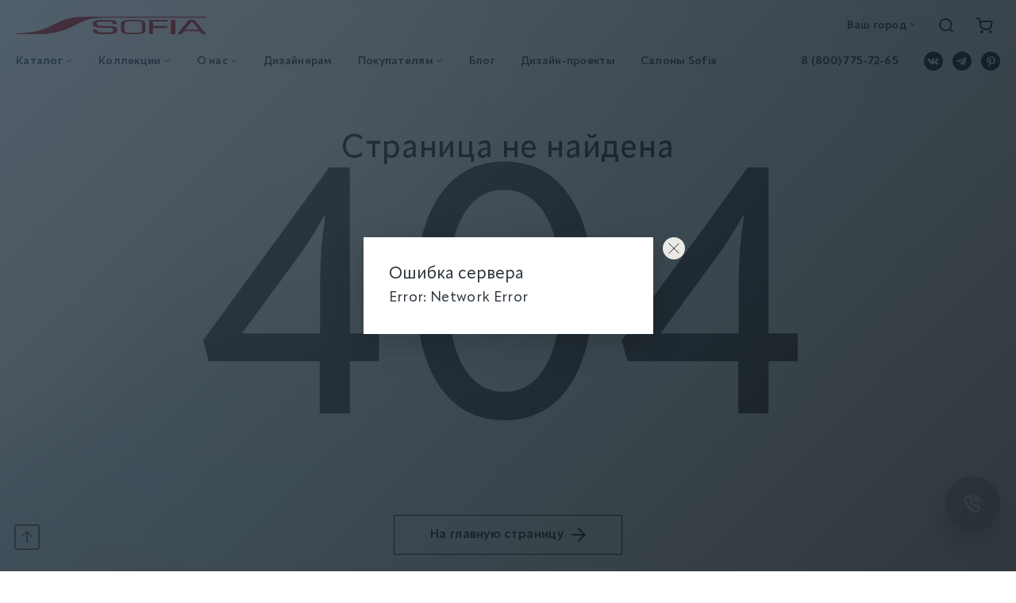

--- FILE ---
content_type: text/html; charset=utf-8
request_url: https://sofiadoors.com/catalog/mezhkomnatnye-dveri/kollektsiya_original/model-7407/
body_size: 6468
content:
<!doctype html>
<html data-n-head-ssr lang="ru" data-n-head="%7B%22lang%22:%7B%22ssr%22:%22ru%22%7D%7D">
  <head >
    <meta data-n-head="ssr" charset="utf-8"><meta data-n-head="ssr" name="viewport" content="width=device-width, initial-scale=1, minimum-scale=1, user-scalable=no"><meta data-n-head="ssr" name="format-detection" content="telephone=no"><meta data-n-head="ssr" name="yandex-verification" content="08214e04cacebecb"><meta data-n-head="ssr" name="google-site-verification" content="AFqT8pxXy_kVVzgmrSa_OqJ2IQDLTlKAa1bgbeJmQKA"><meta data-n-head="ssr" name="google-site-verification" content="sYxus-fTTKouUH4NMpICP5ehnSGgQb-6k4v-aufQDwA"><title>Sofia - Каталог</title><link data-n-head="ssr" rel="icon" type="image/x-icon" href="/favicon.ico"><script data-n-head="ssr" type="text/javascript" charset="utf-8">
                    let externalLoad = false;
                    const initExternal = () => {
                        if (!externalLoad) {
                            document.removeEventListener('mousemove', initExternal);
                            document.removeEventListener('touchstart', initExternal);
                            externalLoad = true;
                            (() => {
                                var dataLayer = window.dataLayer || [];
                                dataLayer.push({
                                    'event': 'page_view',
                                    'items': [{
                                    'google_business_vertical': 'retail'
                                    }]
                                });    
                            })(); 
                            (() => {
                                (function(w, d, s, l, i) {
                                    w[l] = w[l] || [];
                                    w[l].push({
                                        'gtm.start': new Date().getTime(),
                                        event: 'gtm.js'
                                    });
                                    var f = d.getElementsByTagName(s)[0],
                                        j = d.createElement(s),
                                        dl = l != 'dataLayer' ? '&l=' + l : '';
                                    j.async = true;
                                    j.src =
                                        'https://www.googletagmanager.com/gtm.js?id=' + i + dl;
                                    f.parentNode.insertBefore(j, f);
                                })(window, document, 'script', 'dataLayer', 'GTM-59PJ8KZ');
                            })(); 
                            (() => {
                                ! function() {
                                    var
                                    t = document.createElement("script");
                                    t.type = "text/javascript", t.async = !
                                    0, t.src = 'https://vk.com/js/api/openapi.js?169', t.onload = function() {
                                        VK.Retargeting.Init("VK-RTRG-1404163-gc5xu"), VK.Retargeting.Hit()
                                    }, document.head.appendChild(t)
                                }();  
                            })(); 
                            (() => {
                                (function(m, e, t, r, i, k, a) {
                                    m[i] = m[i] || function() {
                                        (m[i].a = m[i].a || []).push(arguments)
                                    };
                                    m[i].l = 1 * new Date();
                                    k = e.createElement(t), a = e.getElementsByTagName(t)[0], k.async = 1, k.src = r, a.parentNode.insertBefore(k, a)
                                    })
                                    (window, document, "script", "https://mc.yandex.ru/metrika/tag.js", "ym");
                                
                                    ym(450763, "init", {
                                    clickmap: true,
                                    trackLinks: true,
                                    accurateTrackBounce: true,
                                    webvisor: true
                                });  
                            })(); 
                            (() => {
                                ! function() {
                                    var t = document.createElement("script");
                                    t.type = "text/javascript", t.async = !0, t.src = "https://vk.com/js/api/openapi.js?161", t.onload = function() {
                                    VK.Retargeting.Init("VK-RTRG-344097-gYYJb"), VK.Retargeting.Hit()
                                    }, document.head.appendChild(t)
                                }();   
                            })(); 
                            (() => {
                                const script = document.createElement('script')
                                script.src = 'https://www.googletagmanager.com/gtag/js?id=UA-149412545-1'
                                script.async = true
                                document.head.appendChild(script)
                            })(); 
                            (() => {
                                window.dataLayer = window.dataLayer || [];
                                function gtag() {
                                    dataLayer.push(arguments);
                                }
                                gtag('js', new Date());        
                                gtag('config', 'UA-149412545-1');    
                            })(); 
                            (() => {
                                (function(w,d,s,l,i){w[l]=w[l]||[];w[l].push({'gtm.start':
                                new Date().getTime(),event:'gtm.js'});var f=d.getElementsByTagName(s)[0],
                                j=d.createElement(s),dl=l!='dataLayer'?'&l='+l:'';j.async=true;j.src=
                                'https://www.googletagmanager.com/gtm.js?id='+i+dl;f.parentNode.insertBefore(j,f);
                                })(window,document,'script','dataLayer','GTM-NWX26PT8');
                            })();     
                            (() => {
                                (function(w,d,n,c){w.CalltouchDataObject=n;w[n]=function(){w[n]["callbacks"].push(arguments)};if(!w[n]["callbacks"]){w[n]["callbacks"]=[]}w[n]["loaded"]=false;if(typeof c!=="object"){c=[c]}w[n]["counters"]=c;for(var i=0;i<c.length;i+=1){p(c[i])}function p(cId){var a=d.getElementsByTagName("script")[0],s=d.createElement("script"),i=function(){a.parentNode.insertBefore(s,a)},m=typeof Array.prototype.find === 'function',n=m?"init-min.js":"init.js";s.async=true;s.src="https://mod.calltouch.ru/"+n+"?id="+cId;if(w.opera=="[object Opera]"){d.addEventListener("DOMContentLoaded",i,false)}else{i()}}})(window,document,"ct","y765otcn");
                            })();   
                            (() => {
                                (function(w,d,u){
                                    var s=d.createElement('script');s.async=true;s.src=u+'?'+(Date.now()/60000|0);
                                    var h=d.getElementsByTagName('script')[0];h.parentNode.insertBefore(s,h);
                                })(window,document,'https://crm-bitrix-backup.storage.yandexcloud.net/crm/site_button/loader_2_6k453i.js');                                 
                            })();                                                                                                                       
                        }
                    };
                    document.addEventListener('mousemove', initExternal);
                    document.addEventListener('touchstart', initExternal);
                </script><link rel="preload" href="/_nuxt/957308c.js" as="script"><link rel="preload" href="/_nuxt/2cae273.js" as="script"><link rel="preload" href="/_nuxt/fc2279c.js" as="script"><link rel="preload" href="/_nuxt/css/8ed53cc.css" as="style"><link rel="preload" href="/_nuxt/fcb2a4c.js" as="script"><link rel="preload" href="/_nuxt/css/eda8cf0.css" as="style"><link rel="preload" href="/_nuxt/728c01f.js" as="script"><link rel="stylesheet" href="/_nuxt/css/8ed53cc.css"><link rel="stylesheet" href="/_nuxt/css/eda8cf0.css">
  </head>
  <body >
    <div data-server-rendered="true" id="__nuxt"><div id="__layout"><div><!----> <noscript><img src="https://vk.com/rtrg?p=VK-RTRG-1404163-gc5xu" style="position:fixed; left:-999px;" alt="" /></noscript> <noscript><iframe src="https://www.googletagmanager.com/ns.html?id=GTM-59PJ8KZ" height="0" width="0" style="display:none;visibility:hidden"></iframe></noscript> <noscript><div><img src="https://mc.yandex.ru/watch/450763" style="position:absolute; left:-9999px;" alt="" /></div></noscript> <noscript><img src="https://vk.com/rtrg?p=VK-RTRG-344097-gYYJb" style="position:fixed; left:-999px;" alt="" /></noscript> <noscript><iframe src="https://www.googletagmanager.com/ns.html?id=GTM-NWX26PT8" height="0" width="0" style="display:none;visibility:hidden"></iframe></noscript> <div class="header-container"><header class="header header_light"><div class="header__wrapper"><div class="container"><div class="header__inner"><div class="header__top"><a href="/" class="nuxt-link-active header__logo-link"><img loading="lazy" src="/_nuxt/img/logo.2286249.svg" alt="Sofia" class="header__logo"></a> <div class="header__controls"><div class="header__controls-left"><nav class="navigation"><ul class="navigation__inner"></ul></nav></div> <div class="header__controls-right"><div class="city-select city-select_header"><a href="#" class="city-select__control"><span class="city-select__control-text">Ваш город</span> <i class="svg-caret-down svg-caret-down-dims city-select__control-arrow"></i></a></div> <a href="/" class="header__controls-logo nuxt-link-active"><img loading="lazy" src="/_nuxt/img/logo.2286249.svg" alt="Sofia" class="header__controls-logo-img"></a> <div class="d-flex" style="display:flex;align-items:center;"><div class="header__controls-search"><div class="search"><input type="text" placeholder="Поиск" value="" class="search__input"> <div class="search__result"><div class="search__result-block search__result-block_active"><div class="search__result-block-result nothing-found">
                        Ничего не найдено
                    </div></div></div></div></div> <a href="#" class="header__controls-item header__controls-item_search svg-header-search svg-header-search-dims"></a></div> <!----> <!----> <a href="/cart/" class="header__controls-item header__controls-item_cart svg-header-cart svg-header-cart-dims"></a> <a href="#" class="header__controls-item header__controls-item_menu js-menu-open"><span class="header__controls-item-icon header__controls-item-icon_menu"><i class="svg-menu-lines svg-menu-lines-dims"></i> <i class="svg-menu-lines-active svg-menu-lines-active-dims"></i></span></a> <a href="#" class="header__controls-item header__controls-item_menu-close js-menu-close"><span class="header__controls-item-icon header__controls-item-icon_menu-close"><i class="svg-menu-lines-close svg-menu-lines-close-dims"></i> <i class="svg-menu-lines-close-active svg-menu-lines-close-active-dims"></i></span></a> <div itemscope="itemscope" itemtype="http://schema.org/WPHeader"><meta itemprop="headline" content="Фабрика «Софья» – официальный сайт производителя: каталог и цены."> <meta itemprop="description" content="На официальном сайте Фабрики SOFIA представлен широкий ассортимент продукции для создания индивидуального интерьера по ценам производителя. Высокое качество, итальянский дизайн, европейские комплектующие."></div></div></div></div> <div class="header__bottom"><nav itemscope="itemscope" itemtype="http://schema.org/SiteNavigationElement" class="navigation"><meta itemprop="name" content="Меню"> <ul class="navigation__inner"><li class="navigation__item navigation__item_clickable"><div class="navigation__item-animation-wrapper" style="animation-duration:.5s;animation-delay:0s;"><span class="pseudo-link navigation__item-link">
                Каталог
                <i class="svg-caret-down svg-caret-down-dims navigation__item-arrow"></i></span></div> <div class="navigation__dropdown"><div class="container"><div class="catalog-navigation"><div class="swiper catalog-navigation__sections catalog-navigation__sections_full"><div class="swiper-wrapper"><div class="swiper-slide"><a href="#" class="catalog-navigation__sections-link catalog-navigation__sections-link_active">Placeholder</a></div></div></div> <div class="catalog-navigation__wrapper catalog-navigation__wrapper_active"><div class="catalog-navigation__slider-navigation"><div class="catalog-navigation__slider-navigation-control catalog-navigation__slider-navigation-control_left swiper-button-disabled swiper-button-lock"><i class="svg-block-slider-left svg-block-slider-left-dims"></i> <i class="svg-block-slider-left-red svg-block-slider-left-red-dims"></i></div> <div class="catalog-navigation__slider-navigation-control catalog-navigation__slider-navigation-control_right swiper-button-disabled swiper-button-lock"><i class="svg-block-slider-right svg-block-slider-right-dims"></i> <i class="svg-block-slider-right-red svg-block-slider-right-red-dims"></i></div></div> <div class="swiper"><div class="swiper-wrapper"><div class="swiper-slide"><span itemprop="url" class="pseudo-link catalog-navigation__item"><div class="catalog-navigation__item-image-wrapper"><!----></div> <div class="catalog-navigation__item-title"><div class="catalog-navigation__item-title-link"><span itemprop="name" class="catalog-navigation__item-title-link-text">Placeholder</span> <i class="svg-button-arrow svg-button-arrow-dims catalog-navigation__item-title-link-arrow"></i></div></div> <!----></span></div></div></div></div></div></div></div></li><li class="navigation__item navigation__item_clickable"><div class="navigation__item-animation-wrapper" style="animation-duration:.5s;animation-delay:0.125s;"><span class="pseudo-link navigation__item-link">
                Коллекции
                <i class="svg-caret-down svg-caret-down-dims navigation__item-arrow"></i></span></div> <div class="navigation__dropdown"><div class="container"><div class="catalog-navigation"><div class="swiper catalog-navigation__sections catalog-navigation__sections_full"><div class="swiper-wrapper"><div class="swiper-slide"><a href="#" class="catalog-navigation__sections-link catalog-navigation__sections-link_active">Placeholder</a></div></div></div> <div class="catalog-navigation__wrapper catalog-navigation__wrapper_active"><div class="catalog-navigation__slider-navigation"><div class="catalog-navigation__slider-navigation-control catalog-navigation__slider-navigation-control_left swiper-button-disabled swiper-button-lock"><i class="svg-block-slider-left svg-block-slider-left-dims"></i> <i class="svg-block-slider-left-red svg-block-slider-left-red-dims"></i></div> <div class="catalog-navigation__slider-navigation-control catalog-navigation__slider-navigation-control_right swiper-button-disabled swiper-button-lock"><i class="svg-block-slider-right svg-block-slider-right-dims"></i> <i class="svg-block-slider-right-red svg-block-slider-right-red-dims"></i></div></div> <div class="swiper"><div class="swiper-wrapper"><div class="swiper-slide"><span itemprop="url" class="pseudo-link catalog-navigation__item"><div class="catalog-navigation__item-image-wrapper"><!----></div> <div class="catalog-navigation__item-title"><div class="catalog-navigation__item-title-link"><span itemprop="name" class="catalog-navigation__item-title-link-text">Placeholder</span> <i class="svg-button-arrow svg-button-arrow-dims catalog-navigation__item-title-link-arrow"></i></div></div> <!----></span></div></div></div></div></div></div></div></li><li class="navigation__item navigation__item_clickable"><div class="navigation__item-animation-wrapper" style="animation-duration:.5s;animation-delay:0.25s;"><span class="pseudo-link navigation__item-link">
                О нас
                <i class="svg-caret-down svg-caret-down-dims navigation__item-arrow"></i></span></div> <div class="navigation__dropdown"><div class="container"><div class="catalog-navigation"><div class="swiper catalog-navigation__sections catalog-navigation__sections_full"><div class="swiper-wrapper"><div class="swiper-slide"><a href="#" class="catalog-navigation__sections-link">Placeholder</a></div></div></div> </div></div></div></li><li class="navigation__item navigation__item_clickable"><div class="navigation__item-animation-wrapper" style="animation-duration:.5s;animation-delay:0.375s;"><span class="pseudo-link navigation__item-link">
                Дизайнерам
                <!----></span></div> <!----></li><li class="navigation__item navigation__item_clickable"><div class="navigation__item-animation-wrapper" style="animation-duration:.5s;animation-delay:0.5s;"><span class="pseudo-link navigation__item-link">
                Покупателям
                <i class="svg-caret-down svg-caret-down-dims navigation__item-arrow"></i></span></div> <div class="navigation__dropdown"><div class="container"><div class="catalog-navigation"><div class="swiper catalog-navigation__sections catalog-navigation__sections_full"><div class="swiper-wrapper"><div class="swiper-slide"><a href="#" class="catalog-navigation__sections-link">Placeholder</a></div></div></div> </div></div></div></li><li class="navigation__item navigation__item_clickable"><div class="navigation__item-animation-wrapper" style="animation-duration:.5s;animation-delay:0.625s;"><span class="pseudo-link navigation__item-link">
                Блог
                <!----></span></div> <!----></li><li class="navigation__item navigation__item_clickable"><div class="navigation__item-animation-wrapper" style="animation-duration:.5s;animation-delay:0.75s;"><span class="pseudo-link navigation__item-link">
                Дизайн-проекты
                <!----></span></div> <!----></li><li class="navigation__item navigation__item_clickable"><div class="navigation__item-animation-wrapper" style="animation-duration:.5s;animation-delay:0.875s;"><span class="pseudo-link navigation__item-link">
                Салоны Sofia
                <!----></span></div> <!----></li></ul></nav> <div class="header__bottom-right"><div class="header__bottom-links"><a href="tel:88007757265" class="header__bottom-link">8 (800) 775-72-65</a> <!----></div> <div class="socials socials_dark"><a href="#" target="_blank" class="svg-social-vk-dark svg-social-vk-dark-dims socials__item"></a> <a href="#" target="_blank" class="svg-social-tg-dark svg-social-tg-dark-dims socials__item"></a> <a href="#" target="_blank" class="svg-social-pt-dark svg-social-pt-dark-dims socials__item"></a> <!----> <!----> <!----> <!----> <!----></div></div></div></div></div></div></header></div> <div class="catalog-page"><div class="wrapper"><div itemscope="itemscope" itemtype="http://schema.org/BreadcrumbList" class="breadcrumbs"><div class="container"><div class="breadcrumbs__items"><div itemprop="itemListElement" itemscope="itemscope" itemtype="http://schema.org/ListItem" class="breadcrumbs__item"><a href="/" itemprop="item" class="nuxt-link-active"><span itemprop="name">Главная</span></a> <div class="breadcrumbs__icon svg-breadcrumb-arrow svg-breadcrumb-arrow-dims"></div> <meta itemprop="position" content="1"></div><div itemprop="itemListElement" itemscope="itemscope" itemtype="http://schema.org/ListItem" class="breadcrumbs__item"><a href="/catalog/" itemprop="item" class="nuxt-link-active"><span itemprop="name">Каталог</span></a> <div class="breadcrumbs__icon svg-breadcrumb-arrow svg-breadcrumb-arrow-dims"></div> <meta itemprop="position" content="2"></div></div></div></div> <div class="block-info-top block-info-top_full"><div class="container"><div class="block-info-top__wrapper"><h1 class="block-info-top__title">Каталог</h1> <!----></div></div></div> <!----> <!----> <br> <!----></div> <!----> <!----></div> <div class="menu"><div class="menu__inner"><div class="container"><div class="menu__top"><a href="/" class="menu__logo-link nuxt-link-active"><img loading="lazy" src="/_nuxt/img/logo.2286249.svg" alt="Sofia" class="menu__logo"></a> <div class="menu__city"><div class="city-select city-select_header"><a href="#" class="city-select__control"><span class="city-select__control-text">Ваш город</span> <i class="svg-caret-down svg-caret-down-dims city-select__control-arrow"></i></a></div></div> <a href="#" class="menu__search-toggler"><svg width="20" height="20" viewBox="0 0 20 20" fill="none" xmlns="http://www.w3.org/2000/svg"><path d="M8.8754 16.75C13.2246 16.75 16.7504 13.2242 16.7504 8.875C16.7504 4.52576 13.2246 1 8.8754 1C4.52615 1 1.0004 4.52576 1.0004 8.875C1.0004 13.2242 4.52615 16.75 8.8754 16.75Z" stroke="#333F48" stroke-width="2" stroke-linecap="round" stroke-linejoin="round"></path> <path d="M14.4438 14.4434L19 18.9996" stroke="#333F48" stroke-width="2" stroke-linecap="round" stroke-linejoin="round"></path></svg></a> <!----> <div class="menu__controls"><a href="#" class="svg-mobile-back svg-mobile-back-dims menu__controls-back"></a> <div class="menu__controls-search"><div class="d-flex" style="display:flex;align-items:center;"><div class="header__controls-search"><div class="search"><input type="text" placeholder="Поиск" value="" class="search__input"> <div class="search__result"><div class="search__result-block search__result-block_active"><div class="search__result-block-result nothing-found">
                        Ничего не найдено
                    </div></div></div></div></div> <a href="#" class="header__controls-item header__controls-item_search svg-header-search svg-header-search-dims"></a></div></div> <a href="#" class="svg-header-search svg-header-search-dims menu__controls-item"></a> <a href="#" class="svg-search svg-search-dims menu__controls-item-mobile"></a></div> <a href="#" class="svg-menu-close svg-menu-close-dims menu__close"></a></div></div> <div class="menu__content"><div class="container menu__content-container"><div class="menu__content-inner"><!----> <div class="menu__content-bottom"><div class="menu__content-links"><!----> <!----></div> <a href="/wherebuy/" class="menu__content-button button button_dark"><!----> 
                            Выбрать салон Sofia
                         <!----> <!----> <span class="button__arrow"><i class="svg-button-arrow svg-button-arrow-dims"></i> <i class="svg-button-arrow-light svg-button-arrow-light-dims"></i></span></a> <div class="menu__content-socials"><div class="socials socials_dark"><a href="#" target="_blank" class="svg-social-vk-dark svg-social-vk-dark-dims socials__item"></a> <a href="#" target="_blank" class="svg-social-tg-dark svg-social-tg-dark-dims socials__item"></a> <a href="#" target="_blank" class="svg-social-pt-dark svg-social-pt-dark-dims socials__item"></a> <!----> <!----> <!----> <!----> <!----></div></div> <div class="menu__content-socials menu__content-socials_mobile"><div class="socials socials_dark"><a href="#" target="_blank" class="svg-social-vk-dark svg-social-vk-dark-dims socials__item"></a> <a href="#" target="_blank" class="svg-social-tg-dark svg-social-tg-dark-dims socials__item"></a> <a href="#" target="_blank" class="svg-social-pt-dark svg-social-pt-dark-dims socials__item"></a> <!----> <!----> <!----> <!----> <!----></div></div></div></div></div></div></div></div> <div class="modal"><div class="modal__overlay"></div> <div class="modal__box modal__box_big"><a href="#" class="svg-modal-close svg-modal-close-dims modal__box-close"></a> <div><div class="city-form"><div class="city-form__title">
            Укажите ваш регион
        </div> <div class="city-form__controls"><div class="city-form__controls-input"><input type="text" value="" class="city-form__input"> <a href="#" class="svg-remove svg-remove-dims city-form__controls-input-remove"></a> <i class="svg-search svg-search-dims city-form__controls-input-search"></i> <div class="city-form__controls-select"></div></div> <span class="pseudo-link city-form__controls-button button button_dark"><!----> 
                Выбрать
             <!----> <!----> <span class="button__arrow"><i class="svg-button-arrow svg-button-arrow-dims"></i> <i class="svg-button-arrow-light svg-button-arrow-light-dims"></i></span></span></div></div> <!----></div></div></div> <div class="modal modal_callback"><div class="modal__overlay"></div> <div class="modal__bg"><div class="modal__box modal__box_callback"><div class="callback-form"><div class="callback-form__title">
        Иногда поговорить - проще и удобнее
    </div> <div class="callback-form__text">
        Оставьте свой номер телефона, мы перезвоним в течение 10 минут и ответим на все интересующие вас вопросы.
    </div> <form class="form"><div class="form__group"><input type="text" placeholder="Имя*" value="" class="form__input form__input_light"></div> <div class="form__group"><input placeholder="Телефон*" type="tel" value="" class="form__input form__input_light"></div> <div class="form__group form__group_columns"><label class="checkbox checkbox_small checkbox_light"><input type="checkbox" class="checkbox__control"> <span class="checkbox__label">Я соглашаюсь на <a href="/personal-agreement-1/" target="_blank">обработку своих персональных данных</a> согласно <a href="/privacy-policy/" target="_blank">политике конфиденциальности</a></span></label> <label class="checkbox checkbox_small checkbox_light"><input type="checkbox" class="checkbox__control"> <span class="checkbox__label">Я соглашаюсь на <a href="/personal-agreement-3/" target="_blank">получение новостной и&nbsp;рекламной&nbsp;рассылки</a></span></label></div> <div class="form__button-group"><button disabled="disabled" class="contact-form__button button button_dark"><!----> 
                Отправить заявку
             <!----> <!----> <!----> <span class="button__arrow"><i class="svg-button-arrow svg-button-arrow-dims"></i> <i class="svg-button-arrow-light svg-button-arrow-light-dims"></i></span></button></div></form> <div class="callback-form__bottom"><div class="callback-form__bottom-phone">Или позвоните нам сами: <a></a></div> <div class="callback-form__bottom-time">Ежедневно с 9:00 до 20:00</div></div></div></div> <a href="#" class="modal__box-close js-modal-close"><i class="svg-callback-close svg-callback-close-dims"></i></a></div></div> <div class="modal modal_product"><div class="modal__overlay"></div> <div class="modal__bg"><div class="modal__box modal__box_callback"><div class="modal-product-card"><div class="modal-product-card__wrapper"><img loading="lazy" src="" alt="Порядок цен"></div></div></div> <a href="#" class="modal__box-close js-modal-close"><i class="svg-button-close svg-button-close-dims"></i></a></div></div> <div class="modal modal_callback"><div class="modal__overlay"></div> <div class="modal__bg"><div class="modal__box modal__box_quick"><div class="callback-form"><div class="callback-form__title">
        Ответим на все вопросы <br>
        и поможем с заказом
    </div> <div class="callback-form__text">
        Обычно мы перезваниваем в течении 10 минут по будням
    </div> <form class="form"><div class="form__group"><input type="text" placeholder="Имя*" value="" class="form__input form__input_light"></div> <div class="form__group"><input placeholder="Телефон*" type="tel" value="" class="form__input form__input_light"></div> <div class="form__group form__group_columns"><label class="checkbox checkbox_small checkbox_light"><input type="checkbox" class="checkbox__control"> <span class="checkbox__label">Я соглашаюсь на <a href="/personal-agreement-1/" target="_blank">обработку своих персональных данных</a> согласно <a href="/privacy-policy/" target="_blank">политике конфиденциальности</a></span></label> <label class="checkbox checkbox_small checkbox_light"><input type="checkbox" class="checkbox__control"> <span class="checkbox__label">Я соглашаюсь на <a href="/personal-agreement-3/" target="_blank">получение новостной и&nbsp;рекламной&nbsp;рассылки</a></span></label></div> <div class="form__button-group"><button disabled="disabled" class="contact-form__button button button_dark"><!----> 
                Отправить заявку
             <!----> <!----> <!----> <span class="button__arrow"><i class="svg-button-arrow svg-button-arrow-dims"></i> <i class="svg-button-arrow-light svg-button-arrow-light-dims"></i></span></button></div></form> <div class="callback-form__bottom callback-form__bottom_column"><div class="callback-form__bottom-phone">Или позвоните нам сами: <a></a></div> <div class="callback-form__bottom-time">Ежедневно с 9:00 до 20:00</div></div></div></div> <a href="#" class="modal__box-close js-modal-close"><i class="svg-callback-close svg-callback-close-dims"></i></a></div></div> <div class="modal"><div class="modal__overlay"></div> <div class="modal__box modal__box_small"><a href="#" class="svg-modal-close svg-modal-close-dims modal__box-close"></a> <div class="modal__static-text"></div></div></div> <footer class="footer"><a href="#" class="callback-button js-modal-open"><i class="svg-calling-button svg-calling-button-dims"></i></a> <div class="container"><div class="footer__back-to-top-wrapper"><a href="#" class="back-to-top"><i class="svg-scroll-top svg-scroll-top-dims"></i> <i class="svg-scroll-top-active svg-scroll-top-active-dims"></i></a></div> <div class="footer__top"><div class="footer__left"></div> <div class="footer__right"><div class="footer__title">
                    Подпишитесь на рассылку новостей и спецпредложений от фабрики
                </div> <form class="form footer__form"><div class="form__group"><input type="text" placeholder="Ваш e-mail" value="" class="form__input form__input_dark footer__form-input"></div> <div class="form__group form__group_columns"><label class="checkbox checkbox_small checkbox_dark"><input type="checkbox" class="checkbox__control"> <span class="checkbox__label">Я соглашаюсь на <a href="/personal-agreement-3/" target="_blank">получение новостной и&nbsp;рекламной&nbsp;рассылки</a></span></label></div> <div class="form__button-group"><button disabled="disabled" class="footer__button button button_light"><!----> 
            Подписаться
         <!----> <!----> <!----> <span class="button__arrow"><i class="svg-button-arrow-light svg-button-arrow-light-dims"></i> <i class="svg-button-arrow svg-button-arrow-dims"></i></span></button></div></form> <div class="footer__contacts"><!----> <span class="footer__static">По будням с 9:00 до 20:00</span> <!----></div> <div class="socials socials_light"><!----> <!----> <!----> <a href="#" target="_blank" class="svg-social-vk-light svg-social-vk-light-dims socials__item"></a> <a href="#" target="_blank" class="svg-social-tg-light svg-social-tg-light-dims socials__item"></a> <a href="#" target="_blank" class="svg-social-pt-light svg-social-pt-light-dims socials__item"></a> <!----> <!----></div></div></div> <div class="footer__bottom"><div class="footer__bottom-column-1"><a href="/" class="footer__bottom-logo-link"><img loading="lazy" src="/_nuxt/img/logo.2286249.svg" alt="Sofia" class="footer__bottom-logo"></a></div> <div itemscope="itemscope" itemtype="http://schema.org/WPFooter" class="footer__bottom-column-2"><div class="footer__bottom-copyright"><span itemprop="copyrightHolder">SOFIA</span> © <span itemprop="copyrightYear">2025</span></div> <div class="footer__bottom-copyright">Не является публичной офертой</div></div> <div class="footer__bottom-column-3"><a href="/privacy-policy/" target="_self" class="footer__link">Политика конфиденциальности</a></div></div></div></footer> <div class="cookie"><div class="cookie__text"></div> <button class="cookie__button button button_dark"><!----> 
        ОК
     <!----> <!----> <!----> <span class="button__arrow"><i class="svg-button-arrow svg-button-arrow-dims"></i> <i class="svg-button-arrow-light svg-button-arrow-light-dims"></i></span></button></div></div></div></div><script>window.__NUXT__=(function(a,b,c){return {layout:"default",data:[{},{}],fetch:{},error:a,state:{global:{cityName:a,cityId:a,cityCoords:a,openModal:a,modalImages:a,notificationMessage:a,closeModal:a,activeMenu:a,sections:a,skipUpdateFilter:c,tags:a,configurations:a,prices:a,header:{theme:"light",height:a},salepoints:b,colors:b,headerMousePosition:b,quickProduct:b},template:{menuBurger:[],menuMain:[],menuMobileCatalog:[],menuFooter:[],settings:[],basket:[],favorites:[],agreeTextTypical:"Я соглашаюсь на \u003Ca href=\"\u002Fpersonal-agreement-1\u002F\" target=\"_blank\"\u003Eобработку своих персональных данных\u003C\u002Fa\u003E согласно \u003Ca href=\"\u002Fprivacy-policy\u002F\" target=\"_blank\"\u003Eполитике конфиденциальности\u003C\u002Fa\u003E",agreeTextSubscribe:"Я соглашаюсь на \u003Ca href=\"\u002Fpersonal-agreement-3\u002F\" target=\"_blank\"\u003Eполучение новостной и&nbsp;рекламной&nbsp;рассылки\u003C\u002Fa\u003E",auth:c,customView:b}},serverRendered:true,routePath:"\u002Fcatalog\u002Fmezhkomnatnye-dveri\u002Fkollektsiya_original\u002Fmodel-7407\u002F",config:{_app:{basePath:"\u002F",assetsPath:"\u002F_nuxt\u002F",cdnURL:a}}}}(null,void 0,false));</script><script src="/_nuxt/957308c.js" defer></script><script src="/_nuxt/728c01f.js" defer></script><script src="/_nuxt/2cae273.js" defer></script><script src="/_nuxt/fc2279c.js" defer></script><script src="/_nuxt/fcb2a4c.js" defer></script>
  </body>
</html>


--- FILE ---
content_type: text/css; charset=UTF-8
request_url: https://sofiadoors.com/_nuxt/css/eda8cf0.css
body_size: 6277
content:
.breadcrumbs{position:relative;z-index:1}.breadcrumbs__items{display:flex;flex-wrap:wrap;margin:10px 0 24px}.breadcrumbs__item{color:#333f48;font-size:12px;font-style:normal;font-weight:400;line-height:140%;margin:8px 12px 8px 0;padding-right:16px;position:relative}.breadcrumbs__item:last-of-type{margin-right:0;opacity:.6;padding-right:0;pointer-events:none}.breadcrumbs__item:last-of-type .breadcrumbs__icon{display:none}.breadcrumbs__item a{letter-spacing:.84px;-webkit-text-decoration:none;text-decoration:none}.breadcrumbs__icon{position:absolute;right:0;top:3px}.breadcrumbs_white a{color:#fff}.breadcrumbs_white .breadcrumbs__icon{filter:invert(100%)}@media screen and (max-width:767px){.breadcrumbs__items{margin:6px 0 20px}}.block-info-top__wrapper,.block-info-top_full .block-info-top__wrapper{width:100%}.block-info-top__title{font-size:44px;font-weight:400;letter-spacing:.88px;line-height:130%;margin-bottom:30px;margin-top:24px}.block-info-top__text{color:#000;font-size:18px;line-height:150%;margin-bottom:30px}.block-info-top__info{display:flex;flex-wrap:wrap;font-size:14px;font-weight:300;gap:12px;letter-spacing:.02em;line-height:140%;margin-bottom:24px;opacity:.6;text-transform:uppercase}.block-info-top__project{color:#f43138}@media screen and (max-width:767px){.block-info-top__wrapper{width:100%}.block-info-top__title{font-size:28px;font-weight:300;letter-spacing:normal;line-height:140%;margin-bottom:8px}.block-info-top__text{margin-bottom:16px}.block-info-top__info{font-size:12px}}.banner{align-items:center;background:hsla(35,13%,82%,.5);display:flex;height:100vh;min-height:850px;padding:100px 0 60px}@media screen and (max-width:767px){.banner{align-items:flex-start;height:auto;min-height:auto;padding:0 0 60px}.banner .swiper:not(.banner__text-swiper){margin-top:30px}}.banner_home{background-color:#d3d3d3;background-image:url(/_nuxt/img/bg-main-banner.483c7e0.png);background-position:50%;background-size:cover;min-height:100vh;position:relative}.banner_home .swiper:not(.banner__text-swiper){width:100%}.banner_internal{background:none;height:"auto";height:var(--banner-height,"auto");margin-bottom:50px;min-height:530px;min-height:var(--banner-height,530px);padding:0}.banner_internal .swiper:not(.banner__text-swiper){width:100%}.banner_internal .banner__slide{height:530px;height:var(--banner-height,530px);padding:94.5px 0}@media screen and (max-width:767px){.banner_internal .banner__slide{height:auto}}.banner_internal .banner__slide-box{max-height:100%;overflow:auto}@media screen and (max-width:767px){.banner_internal .banner__slide-box{padding:30px 24px;width:auto}}.banner_internal .banner__slide-title{font-size:36px;font-weight:400;letter-spacing:.02em;line-height:47px;margin-bottom:16px;padding-bottom:16px;text-align:left}@media screen and (max-width:767px){.banner_internal .banner__slide-title{font-size:28px;font-weight:300;letter-spacing:.56px;line-height:130%;margin-bottom:16px;padding-bottom:16px}}.banner_internal .banner__slide-image-wrapper{max-height:700px}.banner_internal .banner__slide-image-wrapper img{height:530px;height:var(--banner-height,530px)}@media screen and (max-width:767px){.banner_internal .banner__slide-image-wrapper{bottom:auto;height:271px;left:-10px;right:-10px}.banner_internal .banner__slide-image-wrapper img{aspect-ratio:auto;height:100%;width:100%}}.banner_internal .banner__slide-text{font-size:16px;font-weight:400;letter-spacing:0;line-height:22px;text-align:left}@media screen and (max-width:767px){.banner_internal .banner__slide-text{font-size:16px;max-width:none}}.banner_internal .banner__slide-additional{display:none;font-size:26px;font-weight:600;line-height:140%;margin-top:24px}@media screen and (max-width:767px){.banner_internal .banner__slide-additional{margin-top:17px}}.banner_internal .banner__slide-button{margin-top:26px}@media screen and (max-width:767px){.banner_internal .banner__slide-button{margin-top:16px;width:auto}.banner_internal .banner__slide{padding:239px 0 0}}.banner_internal .banner__bottom{bottom:11px}@media screen and (max-width:767px){.banner_internal{height:auto;margin-bottom:30px}}.banner .swiper-slide:not(.banner__text-swiper-slide){height:auto}.banner .swiper-slide:not(.banner__text-swiper-slide)>.container{height:100%}.banner .swiper-slide-active:not(.banner__text-swiper-slide) .banner__slide-box{animation:viewBox 1s}.banner .swiper-slide-active:not(.banner__text-swiper-slide) .banner__slide-image-wrapper{animation:viewImage 2s}.banner .swiper-slide-active:not(.banner__text-swiper-slide) .banner__slide-button,.banner .swiper-slide-active:not(.banner__text-swiper-slide) .banner__slide-subtitle,.banner .swiper-slide-active:not(.banner__text-swiper-slide) .banner__slide-text,.banner .swiper-slide-active:not(.banner__text-swiper-slide) .banner__slide-title{animation:viewText 2s ease 0s 1 normal forwards}.banner__video{bottom:0;height:100%;left:0;-o-object-fit:cover;object-fit:cover;position:absolute;right:0;top:0;width:100%}.banner__slide{align-items:center;display:flex;height:100%;padding:134px 0;position:relative}@media screen and (max-width:767px){.banner__slide{padding:239px 0 0}}.banner__slide-box{align-items:flex-start;-webkit-backdrop-filter:blur(120px);backdrop-filter:blur(120px);background:hsla(0,0%,100%,.4);box-shadow:0 20px 40px 0 rgba(0,0,0,.05);display:flex;flex-direction:column;padding:60px;position:relative;width:778px;z-index:1}@media screen and (max-width:767px){.banner__slide-box{padding:30px 24px;width:auto}}.banner__slide-subtitle{font-size:15px;font-weight:500;letter-spacing:3.6px;line-height:140%;margin-bottom:24px;text-transform:uppercase}@media screen and (max-width:767px){.banner__slide-subtitle{font-size:14px;letter-spacing:3.36px;margin-bottom:16px}}.banner__slide-title{font-size:44px;font-weight:400;letter-spacing:.88px;line-height:130%;margin-bottom:24px;padding-bottom:24px;position:relative}.banner__slide-title:before{background:#f43138;bottom:0;content:"";height:1px;left:0;position:absolute;width:60px}.banner__slide-title:after{background:#f43138;border-radius:2px;bottom:-1px;content:"";height:3px;left:0;position:absolute;width:30px}@media screen and (max-width:767px){.banner__slide-title{font-size:28px;font-weight:300;letter-spacing:.56px;line-height:130%;margin-bottom:16px;padding-bottom:16px}}.banner__slide-text{font-size:21px;font-weight:400;letter-spacing:normal;line-height:140%;max-width:100%}@media screen and (max-width:767px){.banner__slide-text{font-size:16px;max-width:none}}.banner__slide-additional{font-size:21px;font-weight:400;letter-spacing:normal;margin-top:20px}@media screen and (max-width:767px){.banner__slide-additional{margin-top:17px}}.banner__slide-image{display:block;height:100%;-o-object-fit:cover;object-fit:cover;-o-object-position:center center;object-position:center center;width:100%}.banner__slide-image-wrapper{align-items:center;bottom:0;display:flex;left:48.8571428571%;line-height:0;position:absolute;right:calc(-50vw + 50% + 8px);top:0}.banner__slide-image-wrapper img{aspect-ratio:1.394/1;height:auto;max-height:700px;width:100%}@media screen and (max-width:1199px){.banner__slide-image-wrapper img{height:100%}}@media screen and (max-width:767px){.banner__slide-image-wrapper{bottom:auto;height:271px;left:-10px;right:-10px}.banner__slide-image-wrapper img{aspect-ratio:auto;height:100%;width:100%}}.banner__slide-button{margin-top:26px}@media screen and (max-width:767px){.banner__slide-button{margin-top:16px;width:auto}}.banner__pagination.swiper-pagination-bullets{align-items:center;display:flex;flex-wrap:wrap;height:56px;justify-content:flex-start;margin:0 0 0 60px;padding:2px 0;width:auto;z-index:2}@media screen and (max-width:767px){.banner__pagination.swiper-pagination-bullets{margin:0;padding:0}}.banner__pagination.swiper-pagination-bullets .swiper-pagination-bullet{background:#2d3640;border-radius:1px;height:2px;margin:6px;opacity:1;position:relative;transition:.3s;width:30px}.banner__pagination.swiper-pagination-bullets .swiper-pagination-bullet:before{background:#2d3640;border-radius:4px;content:"";height:4px;left:-2px;opacity:0;position:absolute;right:-2px;top:50%;transform:translateY(-50%);transition:.3s}.banner__pagination.swiper-pagination-bullets .swiper-pagination-bullet:after{background:#f43138;border-radius:4px;content:"";height:4px;left:-2px;opacity:0;position:absolute;top:50%;transform:translateY(-50%);transition:opacity .3s}.banner__pagination.swiper-pagination-bullets .swiper-pagination-bullet.swiper-pagination-bullet-active:before{opacity:1}.banner__pagination.swiper-pagination-bullets .swiper-pagination-bullet.swiper-pagination-bullet-active:after{opacity:1;width:calc((100% + 4px)*var(--bullet-width))}.banner__bottom{bottom:48px;display:flex;gap:12px;height:56px;left:auto;position:absolute;-webkit-user-select:none;-moz-user-select:none;user-select:none;z-index:2}@media screen and (max-width:767px){.banner__bottom{bottom:0;height:56px;justify-content:center;margin:30px 0 0;padding:0;position:relative}}.banner__arrow-next{cursor:pointer;display:flex;height:56px;position:relative;width:56px}.banner__text-grid{-moz-column-count:2;column-count:2;-moz-column-gap:0;column-gap:0;margin:-14.5px -37px;position:relative}@media screen and (max-width:1199px){.banner__text-grid{margin:-14.5px -15px}}.banner__text-grid_ready .banner__text-grid-item{animation:transformTextBanner .5s forwards}.banner__text-grid-item{-moz-column-break-inside:avoid;break-inside:avoid;color:#333f48;font-size:20px;font-weight:400;letter-spacing:0;opacity:0;padding:14.5px 37px;page-break-inside:avoid;transform:translateY(-20px)}@media screen and (max-width:1199px){.banner__text-grid-item{padding:14.5px 15px}}@media screen and (max-width:767px){.banner__text-grid-item{font-size:16px}}.banner__text-grid-item h1,.banner__text-grid-item h2,.banner__text-grid-item h3{font-size:45px;font-weight:600;letter-spacing:0;line-height:45px;margin:-8px 0 18px}.banner__text-swiper{overflow:visible;width:100%}.banner__text-swiper .swiper-slide{display:flex;flex-direction:column;justify-content:center;min-height:431px}.banner__text-swiper .swiper-slide-active .banner__text-grid-item{animation:transformTextBanner .5s forwards}@keyframes transformTextBanner{0%{opacity:0;transform:translateY(-20px)}to{opacity:1;transform:translateY(0)}}.tabs{margin:30px 0 24px}@media screen and (max-width:767px){.tabs{margin:13px 0 24px}}.tabs__items{display:flex;margin-bottom:24px}.tabs__items_mobile{display:none}.tabs__item{align-items:center;border:1px solid #d7d2cb;border-right-color:transparent;cursor:pointer;display:flex;font-size:15px;justify-content:center;letter-spacing:normal;line-height:150%;padding:9px 15px;text-align:center;-webkit-text-decoration:none;text-decoration:none;transition:.3s;width:100%}.tabs__item:last-of-type{border-right:1px solid #d7d2cb}@media screen and (min-width:1200px){.tabs__item:hover{color:#f43138}}.tabs__item_active{color:#f43138}.tabs_v2{margin:30px 0}.tabs_v2 .tabs__top{margin-bottom:12px}.tabs_v2 .tabs__subtitle{color:#333f48;font-size:14px;font-weight:400;letter-spacing:.28px;line-height:140%}.tabs_v2 .tabs__items{overflow:auto}.tabs_v2 .tabs__item{color:#333f48;flex:1 1 auto;font-size:14px;line-height:1;padding:13px 12px;text-transform:none;white-space:nowrap;width:auto}@media screen and (min-width:1200px){.tabs_v2 .tabs__item:hover{background:#333f48;border:1px solid #333f48;color:#fff}}.tabs_v2 .tabs__item.nuxt-link-active,.tabs_v2 .tabs__item_active{background:#333f48;border:1px solid #333f48;color:#fff}@media screen and (max-width:767px){.tabs_v2 .tabs__items{overflow:auto}.tabs_v2 .tabs__items_mobile{flex-wrap:nowrap}.tabs_v2 .tabs__item{width:auto}.tabs__items{display:none}.tabs__items_mobile{border-left:1px solid #d7d2cb;border-top:1px solid #d7d2cb;display:flex;flex-wrap:wrap}.tabs__item{border:1px solid #d7d2cb;border-left:none;border-top:none;width:50%}}.tabs_white .tabs__item{border:1px solid #dbdad3;border-right-color:transparent;color:#fff}.tabs_white .tabs__item:last-of-type{border-right:1px solid #dbdad3}@media screen and (min-width:1200px){.tabs_white .tabs__item:hover{background:#fff;border:1px solid #dbdad3;border-right-color:transparent;color:#333f48!important}.tabs_white .tabs__item:hover:last-of-type{border-right:1px solid #dbdad3}}.tabs_white .tabs__item.nuxt-link-active,.tabs_white .tabs__item_active{background:#fff;border:1px solid #dbdad3;border-right-color:transparent;color:#333f48!important}.tabs_white .tabs__item.nuxt-link-active:last-of-type,.tabs_white .tabs__item_active:last-of-type{border-right:1px solid #dbdad3}.tabs-content__item{display:none}.tabs-content__item.active{display:block}.catalog{padding:100px 0}@media screen and (max-width:767px){.catalog{padding-top:65px}}.catalog_parameters{padding-bottom:99px;padding-top:13px}@media screen and (max-width:767px){.catalog_parameters{padding-bottom:71px}}.catalog__inner{display:flex}@media screen and (max-width:767px){.catalog__inner{display:block}}.catalog__left{margin-right:2.8571428571%;min-width:240px;width:240px}@media screen and (max-width:1199px){.catalog__left{margin-right:2.8571428571%;min-width:200px;width:200px}}@media screen and (max-width:767px){.catalog__left{margin:0 0 10px;width:100%}}.catalog__right{width:calc(97.14286% - 240px)}@media screen and (max-width:1199px){.catalog__right{width:calc(97.14286% - 200px)}}@media screen and (max-width:767px){.catalog__right{width:100%}}.catalog__sorting{display:flex;margin-bottom:24px;padding:10px 0}@media screen and (max-width:767px){.catalog__sorting{margin-bottom:12px}}.catalog__sorting-controls{display:flex;margin:0 auto 0 0}@media screen and (max-width:767px){.catalog__sorting-controls{flex-wrap:wrap;margin:0 -4px}}.catalog__sorting-label{font-size:14px;letter-spacing:normal;margin-right:4px;opacity:.6}@media screen and (max-width:767px){.catalog__sorting-label{font-size:15px;margin:0 0 10px 4px;width:100%}}.catalog__sorting-control{align-items:center;display:flex;font-size:14px;margin:0 14px;-webkit-text-decoration:none;text-decoration:none}.catalog__sorting-control_active{color:#f43138}.catalog__sorting-control-icon{display:none;margin-bottom:2px;min-width:14px}.catalog__sorting-control-icon_asc{transform:scaleY(-1)}.catalog__sorting-control_asc .catalog__sorting-control-icon_asc,.catalog__sorting-control_desc .catalog__sorting-control-icon_desc{display:block}.catalog__sorting-info{align-items:center;color:rgba(37,55,70,.6);display:flex;font-size:14px}@media screen and (max-width:1199px){.catalog__sorting-info{display:none}}.catalog__sorting-info-label{margin-right:6px}.catalog__grid{display:flex;flex-wrap:wrap;margin:-12px -18px;position:relative;transition:.3s}.catalog__grid:before{bottom:0;content:"";display:none;left:0;position:absolute;right:0;top:0;z-index:3}.catalog__grid_loading{min-height:100vh;opacity:.3}.catalog__grid_loading:before{display:block}@media screen and (max-width:767px){.catalog__grid{margin:-24px 0}}.catalog__grid-item{border:1px solid hsla(0,0%,100%,.1);margin:12px 18px;transition:.3s;width:calc(33.33% - 36px)}@media screen and (max-width:1199px){.catalog__grid-item{width:calc(50% - 36px)}}@media screen and (max-width:767px){.catalog__grid-item{margin:24px 0;width:100%}}.catalog__grid-item>*{height:100%}@media screen and (min-width:1200px){.catalog__grid-item:hover{-webkit-backdrop-filter:blur(120px);backdrop-filter:blur(120px);background:hsla(0,0%,100%,.4);border:1px solid hsla(0,0%,100%,.4);box-shadow:0 2px 40px 0 rgba(0,0,0,.06)}}.catalog__tags{margin-bottom:24px;position:relative}@media screen and (max-width:767px){.catalog__tags{display:none}}.catalog__tags:before{background:linear-gradient(90deg,#fff,hsla(0,0%,100%,0));left:0}.catalog__tags:after,.catalog__tags:before{bottom:0;content:"";opacity:0;position:absolute;top:0;width:27px;z-index:2}.catalog__tags:after{background:linear-gradient(270deg,#fff,hsla(0,0%,100%,0));right:0}.catalog__tags_after:after,.catalog__tags_before:before{opacity:1}.catalog__tags .swiper-slide{width:auto}.catalog__tags-item{background:#efeee5;border-radius:18px;color:rgba(51,63,72,.6);display:inline-block;font-size:14px;font-weight:500;letter-spacing:.28px;line-height:140%;padding:9px 12px 7px;-webkit-text-decoration:none;text-decoration:none;-webkit-user-select:none;-moz-user-select:none;user-select:none;white-space:nowrap}.catalog__tags-item_active{background:#333f48;color:#fff}.catalog__description{padding-top:100px}.catalog__description-wrapper{display:flex;gap:40px}.catalog__description-left{color:#333f48;width:50%}.catalog__description-title{font-size:22px;font-weight:400;line-height:1.4}.catalog__description-text{font-size:18px;font-weight:400;line-height:1.5;margin-top:24px}.catalog__description-right{width:39.2857142857%}@media screen and (max-width:1199px){.catalog__description-wrapper{flex-direction:column;gap:20px}.catalog__description-left,.catalog__description-right{width:100%}}@media screen and (max-width:767px){.catalog__description-title{font-size:18px}.catalog__description-text{font-size:16px}.filter{position:relative}.filter_mobile_active{margin-bottom:55px}.filter_mobile_active .filter__button-wrapper{display:block}.filter_mobile_active.filter_mobile_with_reset{margin-bottom:125px}}.filter__item{border-top:1px solid #d7d2cb}.filter__item:last-child{border-bottom:1px solid #d7d2cb}@media screen and (max-width:767px){.filter__item:last-child{border-bottom:none}.filter__item{border-top:none}}.filter__item_open .filter__item-title-icon{transform:translateY(-50%)}.filter__item-title{color:#2d3640;display:block;padding:14px 20px 20px 0;position:relative;-webkit-text-decoration:none;text-decoration:none}@media screen and (min-width:1200px){.filter__item-title:hover{color:#2d3640}}@media screen and (max-width:767px){.filter__item-title{padding:7px 20px 11px 0}}.filter__item-title-text{font-size:16px;font-weight:500}@media screen and (max-width:767px){.filter__item-title-text{font-size:14px;letter-spacing:normal}}.filter__item-title-icon{position:absolute;right:4px;top:50%;transform:translateY(-50%) rotate(-180deg);transition:.3s}.filter__item-inner{padding-bottom:16px}@media screen and (max-width:767px){.filter__item-inner{padding-top:5px}}.filter__range-values{display:flex;justify-content:space-between}.filter__range-input{border:1px solid #d7d2cb;border-radius:2px;color:#2d3640;font:300 14px/1.4 Apparat,sans-serif;height:24px;letter-spacing:normal;padding:0 6px;width:68px}.filter__range-bar{height:4px;margin:18px 12px 16px;position:relative;-webkit-user-select:none;-moz-user-select:none;user-select:none}.filter__range-bar:before{background:#d7d2cb;border-radius:2px;bottom:0;content:"";left:-12px;position:absolute;right:-12px;top:0}.filter__range-bar-active{background:#f43138;border-radius:2px;bottom:0;left:0;position:absolute;top:0;width:0}.filter__range-handler{background:#fff;border:1px solid #d7d2cb;border-radius:50%;cursor:move;height:24px;left:0;position:absolute;top:-10px;transform:translateX(-50%);width:24px;z-index:1}.filter__checkboxes-row{display:flex;padding:2px 0}.filter__checkboxes-row_addition .checkbox{display:block;padding-right:30px;width:100%}.filter__checkboxes-row+.filter__checkboxes-row{margin-top:8px}.filter__checkboxes-row_hidden{display:none}.filter__checkboxes-additional{position:absolute;right:0;top:-2px}.filter__checkboxes-additional_color,.filter__checkboxes-additional_round-image{border:1px solid #d7d2cb;border-radius:50%;height:24px;width:24px}.filter__checkboxes-additional_round-image{-o-object-fit:cover;object-fit:cover;-o-object-position:center center;object-position:center center}.filter__checkboxes-additional_image{height:24px;-o-object-fit:contain;object-fit:contain;-o-object-position:center center;object-position:center center;width:24px}.filter__checkboxes-control{align-items:center;color:rgba(37,55,70,.6);display:inline-flex;-webkit-text-decoration:none;text-decoration:none}.filter__checkboxes-control_active .filter__checkboxes-control-icon{transform:rotate(-180deg)}@media screen and (min-width:1200px){.filter__checkboxes-control:hover .filter__checkboxes-control-icon i:first-child{opacity:0}.filter__checkboxes-control:hover .filter__checkboxes-control-icon i:nth-child(2){opacity:1}}.filter__checkboxes-control-row{margin-top:16px}@media screen and (max-width:767px){.filter__checkboxes-control-row{margin-top:6px}}.filter__checkboxes-control-text{font-size:12px;font-weight:400;letter-spacing:normal}.filter__checkboxes-control-icon{height:5px;margin-left:6px;min-width:8px;position:relative;transition:.3s;width:8px}.filter__checkboxes-control-icon i{left:0;position:absolute;top:0;transition:.3s}.filter__checkboxes-control-icon i:first-child{opacity:1}.filter__checkboxes-control-icon i:nth-child(2){opacity:0}.filter__selected{display:none}@media screen and (max-width:767px){.filter__selected{display:block}}.filter__selected-inner{display:flex;flex-wrap:wrap;padding-bottom:8px}.filter__selected-item{align-items:center;background:#f5f4f2;border-radius:4px;display:flex;margin:0 8px 8px 0;padding:2px 4px 2px 8px}.filter__selected-item-text{color:rgba(37,55,70,.5);font-size:12px;font-weight:400;letter-spacing:normal;white-space:nowrap}.filter__selected-item-remove{margin-left:2px;min-width:16px}.filter__block[data-container=prefilter]{display:none}@media screen and (max-width:767px){.filter__block[data-container=prefilter]{display:block}.filter__block[data-container=prefilter] .filter__item{border-top:1px solid #d7d2cb}.filter__block[data-container=prefilter] .filter__item-title{padding:14px 20px 11px 0}.filter__block[data-container=prefilter] .filter__item-title-text{font-size:15px;letter-spacing:.02em}.filter__block[data-container=main]{border-top:1px solid #d7d2cb}}.filter__block_open .filter__block-title-icon{transform:translateY(-50%)}.filter__block-title{color:#2d3640;display:none;padding:14px 20px 11px 0;position:relative;-webkit-text-decoration:none;text-decoration:none}@media screen and (max-width:767px){.filter__block-title{display:block}}.filter__block-title-icon{position:absolute;right:4px;top:50%;transform:translateY(-50%) rotate(-180deg);transition:.3s}@media screen and (max-width:767px){.filter__block-body{height:0;overflow:hidden}}.filter__button{display:flex;width:100%}@media screen and (max-width:767px){.filter__button_desktop{display:none}}.filter__button_reset{margin-top:30px}@media screen and (max-width:767px){.filter__button_reset{margin-bottom:15px;margin-top:0}}.filter__button-wrapper{background:#fff;bottom:0;display:none;left:0;padding:10px;position:fixed;right:0;z-index:3}.filter__button-wrapper_static{bottom:-46px;left:0;padding:0;position:absolute;right:0}.filter__button-wrapper_static.filter__button-wrapper_mobile_with_reset{bottom:-115px}.product-card{display:flex;flex-direction:column;overflow:hidden}.product-card_wide .product-card__top{aspect-ratio:1!important;margin-bottom:10px}@media screen and (max-width:767px){.product-card_wide .product-card__top{aspect-ratio:1!important}}.product-card_wide .product-card__slider{aspect-ratio:1!important}@media screen and (max-width:767px){.product-card_wide .product-card__slider{aspect-ratio:1!important}}.product-card_wide .product-card__like{right:10px;top:10px}.product-card_wide .product-card__price{white-space:normal}.product-card__top{aspect-ratio:1;background:#f5f4f2;margin-bottom:12px;position:relative;width:100%}@media screen and (max-width:767px){.product-card__top{aspect-ratio:1}}@media screen and (min-width:1200px){.product-card__top:hover .product-card__slider-pagination.swiper-pagination-bullets{opacity:1}}.product-card__badges{display:flex;flex-wrap:wrap;gap:8px;left:0;position:absolute;right:28px;top:0;z-index:2}.product-card__badges-item{background:#d7d2cb;color:#fff;font-size:14px;font-weight:500;letter-spacing:3.36px;line-height:1;padding:10px 12px;text-transform:uppercase}.product-card__badges-item_red{background:#f43138}.product-card__badges-item_dark{background:#333f48}.product-card__like{height:24px;position:absolute;right:8px;top:8px;width:24px;z-index:2}@media screen and (max-width:767px){.product-card__like{right:8px}}.product-card__like i{left:0;position:absolute;top:0;transition:.3s}.product-card__like i:first-child{opacity:1}.product-card__like i:nth-child(2),.product-card__like_active i:first-child{opacity:0}.product-card__like_active i:nth-child(2){opacity:1}.product-card__slider{aspect-ratio:1;overflow:visible}@media screen and (max-width:767px){.product-card__slider{aspect-ratio:1}}.product-card__slider-item{height:100%;-o-object-fit:cover;object-fit:cover;-o-object-position:center center;object-position:center center;width:100%}.product-card__slider-navigation-control{cursor:pointer;height:14px;position:absolute;top:50%;transform:translateY(-50%);width:8px;z-index:2}.product-card__slider-navigation-control i{left:0;position:absolute;top:0;transition:.3s}.product-card__slider-navigation-control i:first-child{opacity:1}.product-card__slider-navigation-control i:nth-child(2){opacity:0}@media screen and (min-width:1200px){.product-card__slider-navigation-control:hover i:first-child{opacity:0}.product-card__slider-navigation-control:hover i:nth-child(2){opacity:1}}.product-card__slider-navigation-control_left{left:16px}.product-card__slider-navigation-control_right{right:16px}.product-card__slider-pagination.swiper-pagination-bullets{align-items:center;-webkit-backdrop-filter:blur(120px);backdrop-filter:blur(120px);background:hsla(0,0%,100%,.1);border:1px solid hsla(0,0%,100%,.1);bottom:18px;box-shadow:0 20px 40px 0 rgba(0,0,0,.05);display:flex;flex-wrap:wrap;justify-content:center;left:50%;max-width:220px;opacity:0;padding:8px 16px;position:absolute;right:0;top:auto;transform:translateX(-50%);transition:.3s;z-index:1}.product-card__slider-pagination.swiper-pagination-bullets .swiper-pagination-bullet{background:#2d3640;border-radius:1px;height:1px;margin:4px 6px;opacity:1;position:relative;transition:.3s;width:22px}.product-card__slider-pagination.swiper-pagination-bullets .swiper-pagination-bullet:before{background:#f43138;border-radius:4px;content:"";height:2px;left:-1px;opacity:0;position:absolute;right:-1px;top:50%;transform:translateY(-50%);transition:.3s}.product-card__slider-pagination.swiper-pagination-bullets .swiper-pagination-bullet.swiper-pagination-bullet-active{background:#f43138}.product-card__slider-pagination.swiper-pagination-bullets .swiper-pagination-bullet.swiper-pagination-bullet-active:before{opacity:1}.product-card__title{color:#333f48;display:block;font-size:18px;font-weight:400;letter-spacing:normal;line-height:150%;margin-bottom:20px;-webkit-text-decoration:none;text-decoration:none}.product-card__props{flex-basis:100%;margin-bottom:18px}.product-card__props-row{border-bottom:1px solid hsla(35,13%,82%,.5);display:flex;justify-content:space-between;padding:5px 0 1px}.product-card__props-row:last-of-type{border-bottom:none}.product-card__props-row-label{color:rgba(37,55,70,.6);font-size:14px;letter-spacing:normal;margin-right:5px;text-align:left}.product-card__props-row-value{font-size:14px;letter-spacing:normal;text-align:right}.product-card__controls{align-items:center;display:flex;gap:5px;justify-content:space-between}@media screen and (max-width:1199px){.product-card__controls{margin-top:-8px;min-height:56px}}.product-card__controls-price{align-items:center;display:flex;flex-grow:1;flex-wrap:wrap;margin-right:8px;max-width:calc(100% - 60px)}@media screen and (max-width:767px){.product-card__controls-price{margin-right:0}}.product-card__controls-price_long .product-card__price{white-space:normal}.product-card__controls-button{border-width:1px;font-size:12px;height:36px;line-height:1.5;white-space:nowrap}@media screen and (max-width:767px){.product-card__controls-button{padding:8px}}.product-card__controls-button_quick{font-size:14px}.product-card__price{color:#333f48;font-size:20px;font-weight:500;letter-spacing:normal;line-height:1.4;margin-right:8px;white-space:nowrap}.product-card__price-old{color:#727f89;font-size:16px;font-weight:400;letter-spacing:normal;line-height:150%;text-decoration-line:line-through;white-space:nowrap}.product-card__cart{border:1px solid #333f48;display:block;height:36px;min-width:68px;position:relative;transition:.3s;width:68px}@media screen and (min-width:1200px){.product-card__cart:not(.product-card__cart_added):hover{background:#333f48}.product-card__cart:not(.product-card__cart_added):hover .product-card__cart-icon_default{opacity:0}.product-card__cart:not(.product-card__cart_added):hover .product-card__cart-icon_active{opacity:1}}.product-card__cart_added{background:#333f48}.product-card__cart_added .product-card__cart-icon_active,.product-card__cart_added .product-card__cart-icon_default{opacity:0}.product-card__cart_added .product-card__cart-icon_added{opacity:1}.product-card__cart-icon{left:50%;position:absolute;top:50%;transform:translate(-50%,-50%);transition:.3s}.product-card__cart-icon_default{opacity:1}.product-card__cart-icon_active,.product-card__cart-icon_added{opacity:0}.product-card__columns{left:0;right:0;z-index:1}.product-card__column,.product-card__columns{bottom:0;position:absolute;top:0}.product-card__info{display:flex;flex-basis:100%;flex-direction:column;padding:12px 12px 16px}.pagination{align-items:center;display:flex;justify-content:center;margin:24px 0 0}@media screen and (max-width:767px){.pagination{margin-top:32px}}.pagination__item{align-items:center;border:1px solid transparent;border-radius:2px;display:flex;font-size:14px;height:32px;justify-content:center;line-height:1;min-width:32px;padding-left:5px;padding-right:5px;padding-top:2px;position:relative;-webkit-text-decoration:none;text-decoration:none;transition:.3s}.pagination__item_active{border-color:#ab2328}@media screen and (min-width:1200px){.pagination__item:hover i:first-child{opacity:0}.pagination__item:hover i:nth-child(2){opacity:1}}@media screen and (max-width:767px){.pagination__item{display:none}}.pagination__item i{left:50%;position:absolute;top:50%;transform:translate(-50%,-50%);transition:.3s}.pagination__item i:first-child{opacity:1}.pagination__item i:nth-child(2){opacity:0}.pagination__button{display:none}@media screen and (max-width:767px){.pagination__button{display:flex}}.catalog-seo{display:flex;justify-content:space-between;margin:100px 0 0}@media screen and (max-width:1199px){.catalog-seo{flex-direction:column-reverse}}@media screen and (max-width:767px){.catalog-seo{margin:48px 0 0}}.catalog-seo__title{font-size:21px;font-weight:300;letter-spacing:normal;line-height:140%;margin:0 0 24px}.catalog-seo__text{font-size:18px;letter-spacing:normal;line-height:150%;padding-bottom:26px}@media screen and (max-width:767px){.catalog-seo__text{font-size:16px;padding-bottom:0}}.catalog-seo__left{width:53.8461538462%}@media screen and (max-width:1199px){.catalog-seo__left{width:100%}}.catalog-seo__right{position:relative;width:42.3076923077%}@media screen and (max-width:1199px){.catalog-seo__right{height:250px;margin-bottom:32px;width:100%}}.catalog-seo__image{height:100%;left:0;-o-object-fit:cover;object-fit:cover;-o-object-position:center center;object-position:center center;position:absolute;top:0;width:100%}.spoiler{margin:100px 0;padding:0}@media screen and (max-width:767px){.spoiler{margin:50px 0;padding:0}}.spoiler_open .spoiler__content{max-height:none}.spoiler_open .spoiler__blind:before{display:none}.spoiler_open .spoiler__blind-control-icon{transform:rotate(180deg)}.spoiler__content{max-height:200px;overflow:hidden}.spoiler__content_animate{max-height:none;transition:.3s}.spoiler__content>*{margin:0;padding:0}.spoiler__blind{border-top:1px solid #d7d2cb;display:flex;justify-content:center;padding:20px 0 0;position:relative}.spoiler__blind:before{background:linear-gradient(0deg,#fff,hsla(0,0%,100%,.75) 50%,hsla(0,0%,100%,0));bottom:calc(100% + 1px);content:"";height:30px;left:0;position:absolute;right:0}.spoiler__blind-control{align-items:center;display:flex;flex-direction:column;gap:10px;opacity:.6;-webkit-text-decoration:none;text-decoration:none}.spoiler__blind-control-icon{transition:.3s}@media screen and (min-width:1200px){.spoiler__blind-control-icon path{transition:.3s}}.spoiler__blind-control-text{color:#333f48;font-size:16px}@media screen and (min-width:1200px){.spoiler__blind-control-text{transition:.3s}.spoiler__blind-control:hover{opacity:1}.spoiler__blind-control:hover .spoiler__blind-control-icon path{stroke:#f43138}.spoiler__blind-control:hover .spoiler__blind-control-text{color:#f43138}}.catalog-collection{padding:100px 0}@media screen and (max-width:767px){.catalog-collection{padding:55px 0 65px}}.catalog-collection_even{background:#f5f4f2}.catalog-collection_even .catalog-collection__top{flex-direction:row-reverse}@media screen and (max-width:767px){.catalog-collection_even .catalog-collection__top{flex-direction:column-reverse}}.catalog-collection__top{display:flex;justify-content:space-between}@media screen and (max-width:767px){.catalog-collection__top{flex-direction:column-reverse}}.catalog-collection__left{width:40.0714285714%}@media screen and (max-width:767px){.catalog-collection__left{width:100%}}.catalog-collection__right{width:56.6428571429%}@media screen and (max-width:767px){.catalog-collection__right{width:100%}}.catalog-collection__title{font-size:44px;font-weight:150;line-height:130%;margin:0 0 24px;padding-bottom:24px;position:relative}.catalog-collection__title:before{background:#f43138;bottom:0;content:"";height:1px;left:0;position:absolute;width:60px}.catalog-collection__title:after{background:#f43138;border-radius:2px;bottom:-1px;content:"";height:3px;left:0;position:absolute;width:30px}@media screen and (max-width:767px){.catalog-collection__title{font-size:28px;font-weight:300;letter-spacing:normal;line-height:140%;margin-bottom:32px}}.catalog-collection__text{font-size:21px;letter-spacing:normal;margin-bottom:39px;opacity:.8}@media screen and (max-width:767px){.catalog-collection__text{font-size:16px;line-height:150%;margin-bottom:18px;opacity:1}}.catalog-collection__price{font-size:21px;font-weight:400;letter-spacing:normal}.catalog-collection__price-old{color:rgba(0,0,0,.6);font-size:18px;letter-spacing:normal;line-height:150%;margin-top:3px;-webkit-text-decoration:line-through;text-decoration:line-through}.catalog-collection__price-part{letter-spacing:normal;margin-right:3px}.catalog-collection__button{display:inline-flex;margin-bottom:10px;margin-top:15px}@media screen and (max-width:767px){.catalog-collection__button{display:none}}.catalog-collection__button-wrapper{display:none;margin-top:49px}@media screen and (max-width:767px){.catalog-collection__button-wrapper{display:block}.catalog-collection__button-wrapper .catalog-collection__button{display:flex;margin:0}}.catalog-collection__pictures{height:100%;min-height:598px;padding-bottom:36px}@media screen and (max-width:767px){.catalog-collection__pictures{height:325px;min-height:0;padding-bottom:56px;padding-top:48px}}.catalog-collection__pictures .swiper-wrapper{height:100%}.catalog-collection__pictures .swiper-slide{position:relative}.catalog-collection__pictures-item{height:100%;left:0;-o-object-fit:cover;object-fit:cover;-o-object-position:center center;object-position:center center;position:absolute;top:0;width:100%}.catalog-collection__pictures-pagination.swiper-pagination-bullets{align-items:center;bottom:5px;display:flex;flex-wrap:wrap;justify-content:center;left:34px;position:absolute;right:34px;width:auto}@media screen and (max-width:767px){.catalog-collection__pictures-pagination.swiper-pagination-bullets{bottom:25px;left:0;right:0}}.catalog-collection__pictures-pagination.swiper-pagination-bullets .swiper-pagination-bullet{background:#2d3640;border-radius:1px;height:2px;margin:6px 3px;opacity:1;position:relative;transition:.3s;width:23px}.catalog-collection__pictures-pagination.swiper-pagination-bullets .swiper-pagination-bullet:before{background:#f43138;border-radius:4px;content:"";height:4px;left:-2px;opacity:0;position:absolute;right:-2px;top:50%;transform:translateY(-50%);transition:.3s}.catalog-collection__pictures-pagination.swiper-pagination-bullets .swiper-pagination-bullet.swiper-pagination-bullet-active{background:#f43138}.catalog-collection__pictures-pagination.swiper-pagination-bullets .swiper-pagination-bullet.swiper-pagination-bullet-active:before{opacity:1}@media screen and (max-width:767px){.catalog-collection__pictures-navigation{display:flex;left:0;margin:0 -6px;position:absolute;top:0}}.catalog-collection__pictures-navigation-control{bottom:0;cursor:pointer;height:24px;position:absolute;width:24px}.catalog-collection__pictures-navigation-control_left{left:0}.catalog-collection__pictures-navigation-control_right{right:0}@media screen and (min-width:1200px){.catalog-collection__pictures-navigation-control:hover i:first-child{opacity:0}.catalog-collection__pictures-navigation-control:hover i:nth-child(2){opacity:1}}@media screen and (max-width:767px){.catalog-collection__pictures-navigation-control{bottom:auto;left:auto;margin:0 6px;min-width:24px;position:relative;right:auto}}.catalog-collection__pictures-navigation-control i{left:0;position:absolute;top:0}.catalog-collection__pictures-navigation-control i:first-child{opacity:1;transition:.3s}.catalog-collection__pictures-navigation-control i:nth-child(2){opacity:0;transition:.3s}.catalog-collection__products{margin-top:48px;overflow:visible;padding-top:48px}@media screen and (max-width:767px){.catalog-collection__products{margin-top:38px}.catalog-collection__products .swiper-slide{width:295px}}.catalog-collection__products-navigation{display:flex;margin:0 -6px;position:absolute;right:0;top:0}@media screen and (max-width:767px){.catalog-collection__products-navigation{left:0;right:auto}}.catalog-collection__products-navigation-control{cursor:pointer;height:24px;margin:0 6px;min-width:24px;position:relative;transition:.3s;-webkit-user-select:none;-moz-user-select:none;user-select:none;width:24px}.catalog-collection__products-navigation-control.swiper-button-disabled{cursor:not-allowed;opacity:.3}@media screen and (min-width:1200px){.catalog-collection__products-navigation-control:hover:not(.swiper-button-disabled) i:first-child{opacity:0}.catalog-collection__products-navigation-control:hover:not(.swiper-button-disabled) i:nth-child(2){opacity:1}}.catalog-collection__products-navigation-control i{left:0;position:absolute;top:0}.catalog-collection__products-navigation-control i:first-child{opacity:1;transition:.3s}.catalog-collection__products-navigation-control i:nth-child(2){opacity:0;transition:.3s}.catalog-collection__products .product-card__top{margin-bottom:10px}.catalog-collection__products .product-card__slider,.catalog-collection__products .product-card__top{aspect-ratio:1}.catalog-collection__products .product-card__slider{padding-top:0}.catalog-collection__products .product-card__like{right:10px;top:10px}@media screen and (max-width:767px){.catalog-collection__products .product-card__price{font-size:18px}}@keyframes shake{10%,90%{transform:translate3d(-1px,0,0)}20%,80%{transform:translate3d(2px,0,0)}30%,50%,70%{transform:translate3d(-4px,0,0)}40%,60%{transform:translate3d(4px,0,0)}}@keyframes viewBox{0%{-webkit-clip-path:polygon(0 0,10% 0,10% 100%,0 100%);clip-path:polygon(0 0,10% 0,10% 100%,0 100%);opacity:0}to{-webkit-clip-path:polygon(0 0,100% 0,100% 100%,0 100%);clip-path:polygon(0 0,100% 0,100% 100%,0 100%);opacity:1}}@keyframes viewImage{0%{-webkit-clip-path:polygon(0 0,10% 0,10% 100%,0 100%);clip-path:polygon(0 0,10% 0,10% 100%,0 100%);opacity:0}50%{-webkit-clip-path:polygon(0 0,10% 0,10% 100%,0 100%);clip-path:polygon(0 0,10% 0,10% 100%,0 100%);opacity:0}to{-webkit-clip-path:polygon(0 0,100% 0,100% 100%,0 100%);clip-path:polygon(0 0,100% 0,100% 100%,0 100%);opacity:1}}@keyframes viewText{0%{opacity:0;transform:translateY(-15px)}50%{opacity:0;transform:translateY(-15px)}to{opacity:1;transform:translateY(0)}}@keyframes viewSlide{0%{opacity:0;transform:translateY(-50px)}to{opacity:1;transform:translateY(0)}}@keyframes hoverCallbackButton{0%{transform:rotate(0)}50%{transform:rotate(-15deg)}to{transform:rotate(0)}}.catalog-page .catalog{padding-top:10px}

--- FILE ---
content_type: text/css; charset=UTF-8
request_url: https://sofiadoors.com/_nuxt/css/7d38b41.css
body_size: 3757
content:
.banner{align-items:center;background:hsla(35,13%,82%,.5);display:flex;height:100vh;min-height:850px;padding:100px 0 60px}@media screen and (max-width:767px){.banner{align-items:flex-start;height:auto;min-height:auto;padding:0 0 60px}.banner .swiper:not(.banner__text-swiper){margin-top:30px}}.banner_home{background-color:#d3d3d3;background-image:url(/_nuxt/img/bg-main-banner.483c7e0.png);background-position:50%;background-size:cover;min-height:100vh;position:relative}.banner_home .swiper:not(.banner__text-swiper){width:100%}.banner_internal{background:none;height:"auto";height:var(--banner-height,"auto");margin-bottom:50px;min-height:530px;min-height:var(--banner-height,530px);padding:0}.banner_internal .swiper:not(.banner__text-swiper){width:100%}.banner_internal .banner__slide{height:530px;height:var(--banner-height,530px);padding:94.5px 0}@media screen and (max-width:767px){.banner_internal .banner__slide{height:auto}}.banner_internal .banner__slide-box{max-height:100%;overflow:auto}@media screen and (max-width:767px){.banner_internal .banner__slide-box{padding:30px 24px;width:auto}}.banner_internal .banner__slide-title{font-size:36px;font-weight:400;letter-spacing:.02em;line-height:47px;margin-bottom:16px;padding-bottom:16px;text-align:left}@media screen and (max-width:767px){.banner_internal .banner__slide-title{font-size:28px;font-weight:300;letter-spacing:.56px;line-height:130%;margin-bottom:16px;padding-bottom:16px}}.banner_internal .banner__slide-image-wrapper{max-height:700px}.banner_internal .banner__slide-image-wrapper img{height:530px;height:var(--banner-height,530px)}@media screen and (max-width:767px){.banner_internal .banner__slide-image-wrapper{bottom:auto;height:271px;left:-10px;right:-10px}.banner_internal .banner__slide-image-wrapper img{aspect-ratio:auto;height:100%;width:100%}}.banner_internal .banner__slide-text{font-size:16px;font-weight:400;letter-spacing:0;line-height:22px;text-align:left}@media screen and (max-width:767px){.banner_internal .banner__slide-text{font-size:16px;max-width:none}}.banner_internal .banner__slide-additional{display:none;font-size:26px;font-weight:600;line-height:140%;margin-top:24px}@media screen and (max-width:767px){.banner_internal .banner__slide-additional{margin-top:17px}}.banner_internal .banner__slide-button{margin-top:26px}@media screen and (max-width:767px){.banner_internal .banner__slide-button{margin-top:16px;width:auto}.banner_internal .banner__slide{padding:239px 0 0}}.banner_internal .banner__bottom{bottom:11px}@media screen and (max-width:767px){.banner_internal{height:auto;margin-bottom:30px}}.banner .swiper-slide:not(.banner__text-swiper-slide){height:auto}.banner .swiper-slide:not(.banner__text-swiper-slide)>.container{height:100%}.banner .swiper-slide-active:not(.banner__text-swiper-slide) .banner__slide-box{animation:viewBox 1s}.banner .swiper-slide-active:not(.banner__text-swiper-slide) .banner__slide-image-wrapper{animation:viewImage 2s}.banner .swiper-slide-active:not(.banner__text-swiper-slide) .banner__slide-button,.banner .swiper-slide-active:not(.banner__text-swiper-slide) .banner__slide-subtitle,.banner .swiper-slide-active:not(.banner__text-swiper-slide) .banner__slide-text,.banner .swiper-slide-active:not(.banner__text-swiper-slide) .banner__slide-title{animation:viewText 2s ease 0s 1 normal forwards}.banner__video{bottom:0;height:100%;left:0;-o-object-fit:cover;object-fit:cover;position:absolute;right:0;top:0;width:100%}.banner__slide{align-items:center;display:flex;height:100%;padding:134px 0;position:relative}@media screen and (max-width:767px){.banner__slide{padding:239px 0 0}}.banner__slide-box{align-items:flex-start;-webkit-backdrop-filter:blur(120px);backdrop-filter:blur(120px);background:hsla(0,0%,100%,.4);box-shadow:0 20px 40px 0 rgba(0,0,0,.05);display:flex;flex-direction:column;padding:60px;position:relative;width:778px;z-index:1}@media screen and (max-width:767px){.banner__slide-box{padding:30px 24px;width:auto}}.banner__slide-subtitle{font-size:15px;font-weight:500;letter-spacing:3.6px;line-height:140%;margin-bottom:24px;text-transform:uppercase}@media screen and (max-width:767px){.banner__slide-subtitle{font-size:14px;letter-spacing:3.36px;margin-bottom:16px}}.banner__slide-title{font-size:44px;font-weight:400;letter-spacing:.88px;line-height:130%;margin-bottom:24px;padding-bottom:24px;position:relative}.banner__slide-title:before{background:#f43138;bottom:0;content:"";height:1px;left:0;position:absolute;width:60px}.banner__slide-title:after{background:#f43138;border-radius:2px;bottom:-1px;content:"";height:3px;left:0;position:absolute;width:30px}@media screen and (max-width:767px){.banner__slide-title{font-size:28px;font-weight:300;letter-spacing:.56px;line-height:130%;margin-bottom:16px;padding-bottom:16px}}.banner__slide-text{font-size:21px;font-weight:400;letter-spacing:normal;line-height:140%;max-width:100%}@media screen and (max-width:767px){.banner__slide-text{font-size:16px;max-width:none}}.banner__slide-additional{font-size:21px;font-weight:400;letter-spacing:normal;margin-top:20px}@media screen and (max-width:767px){.banner__slide-additional{margin-top:17px}}.banner__slide-image{display:block;height:100%;-o-object-fit:cover;object-fit:cover;-o-object-position:center center;object-position:center center;width:100%}.banner__slide-image-wrapper{align-items:center;bottom:0;display:flex;left:48.8571428571%;line-height:0;position:absolute;right:calc(-50vw + 50% + 8px);top:0}.banner__slide-image-wrapper img{aspect-ratio:1.394/1;height:auto;max-height:700px;width:100%}@media screen and (max-width:1199px){.banner__slide-image-wrapper img{height:100%}}@media screen and (max-width:767px){.banner__slide-image-wrapper{bottom:auto;height:271px;left:-10px;right:-10px}.banner__slide-image-wrapper img{aspect-ratio:auto;height:100%;width:100%}}.banner__slide-button{margin-top:26px}@media screen and (max-width:767px){.banner__slide-button{margin-top:16px;width:auto}}.banner__pagination.swiper-pagination-bullets{align-items:center;display:flex;flex-wrap:wrap;height:56px;justify-content:flex-start;margin:0 0 0 60px;padding:2px 0;width:auto;z-index:2}@media screen and (max-width:767px){.banner__pagination.swiper-pagination-bullets{margin:0;padding:0}}.banner__pagination.swiper-pagination-bullets .swiper-pagination-bullet{background:#2d3640;border-radius:1px;height:2px;margin:6px;opacity:1;position:relative;transition:.3s;width:30px}.banner__pagination.swiper-pagination-bullets .swiper-pagination-bullet:before{background:#2d3640;border-radius:4px;content:"";height:4px;left:-2px;opacity:0;position:absolute;right:-2px;top:50%;transform:translateY(-50%);transition:.3s}.banner__pagination.swiper-pagination-bullets .swiper-pagination-bullet:after{background:#f43138;border-radius:4px;content:"";height:4px;left:-2px;opacity:0;position:absolute;top:50%;transform:translateY(-50%);transition:opacity .3s}.banner__pagination.swiper-pagination-bullets .swiper-pagination-bullet.swiper-pagination-bullet-active:before{opacity:1}.banner__pagination.swiper-pagination-bullets .swiper-pagination-bullet.swiper-pagination-bullet-active:after{opacity:1;width:calc((100% + 4px)*var(--bullet-width))}.banner__bottom{bottom:48px;display:flex;gap:12px;height:56px;left:auto;position:absolute;-webkit-user-select:none;-moz-user-select:none;user-select:none;z-index:2}@media screen and (max-width:767px){.banner__bottom{bottom:0;height:56px;justify-content:center;margin:30px 0 0;padding:0;position:relative}}.banner__arrow-next{cursor:pointer;display:flex;height:56px;position:relative;width:56px}.banner__text-grid{-moz-column-count:2;column-count:2;-moz-column-gap:0;column-gap:0;margin:-14.5px -37px;position:relative}@media screen and (max-width:1199px){.banner__text-grid{margin:-14.5px -15px}}.banner__text-grid_ready .banner__text-grid-item{animation:transformTextBanner .5s forwards}.banner__text-grid-item{-moz-column-break-inside:avoid;break-inside:avoid;color:#333f48;font-size:20px;font-weight:400;letter-spacing:0;opacity:0;padding:14.5px 37px;page-break-inside:avoid;transform:translateY(-20px)}@media screen and (max-width:1199px){.banner__text-grid-item{padding:14.5px 15px}}@media screen and (max-width:767px){.banner__text-grid-item{font-size:16px}}.banner__text-grid-item h1,.banner__text-grid-item h2,.banner__text-grid-item h3{font-size:45px;font-weight:600;letter-spacing:0;line-height:45px;margin:-8px 0 18px}.banner__text-swiper{overflow:visible;width:100%}.banner__text-swiper .swiper-slide{display:flex;flex-direction:column;justify-content:center;min-height:431px}.banner__text-swiper .swiper-slide-active .banner__text-grid-item{animation:transformTextBanner .5s forwards}@keyframes transformTextBanner{0%{opacity:0;transform:translateY(-20px)}to{opacity:1;transform:translateY(0)}}.swiper-fade.swiper-free-mode .swiper-slide{transition-timing-function:ease-out}.swiper-fade .swiper-slide{pointer-events:none;transition-property:opacity}.swiper-fade .swiper-slide .swiper-slide{pointer-events:none}.swiper-fade .swiper-slide-active,.swiper-fade .swiper-slide-active .swiper-slide-active{pointer-events:auto}.lead{background:#333f48}.lead_light{background:#f5f4f2;margin-bottom:0}.lead_light .lead__controls-contacts,.lead_light .lead__controls-contacts-link,.lead_light .lead__text,.lead_light .lead__title{color:#2d3640}@media screen and (max-width:767px){.lead_light .lead__left{padding-bottom:44px}}.lead_product .lead__inner{min-height:528px}.lead_product .lead__left{display:flex;flex-direction:column;justify-content:center}@media screen and (max-width:767px){.lead_product .lead__left{padding-bottom:83px}}.lead__inner{display:flex}@media screen and (max-width:767px){.lead__inner{flex-direction:column-reverse}}.lead__left{padding:100px 20px 103px 0;width:50%}@media screen and (max-width:1199px){.lead__left{width:60%}}@media screen and (max-width:767px){.lead__left{padding:41px 0 75px;width:100%}}.lead__right{position:relative;width:50%}@media screen and (max-width:1199px){.lead__right{width:40%}}@media screen and (max-width:767px){.lead__right{height:198px;width:100%}}.lead__image{display:block;height:100%;-o-object-fit:cover;object-fit:cover;-o-object-position:center center;object-position:center center;width:100%}.lead__image-wrapper{bottom:0;left:0;position:absolute;top:0;width:50vw}@media screen and (max-width:767px){.lead__image-wrapper{left:-10px;right:-10px;width:calc(100% + 20px)}}.lead__title{color:#fff;font-size:44px;font-weight:100;line-height:130%;margin:0 0 24px;max-width:568px;padding-bottom:24px;position:relative;text-transform:uppercase}.lead__title:before{bottom:0;height:1px;width:60px}.lead__title:after,.lead__title:before{background:#f43138;content:"";left:0;position:absolute}.lead__title:after{border-radius:2px;bottom:-1px;height:3px;width:30px}@media screen and (max-width:1199px){.lead__title{font-size:38px}}@media screen and (max-width:767px){.lead__title{font-size:28px;font-weight:300;letter-spacing:normal;line-height:140%}}.lead__text{color:#d7d2cb;font-size:21px;letter-spacing:normal;line-height:140%;max-width:492px;opacity:.8}@media screen and (max-width:767px){.lead__text{max-width:none}}.lead__controls{align-items:center;display:flex;margin-top:24px}@media screen and (max-width:1199px){.lead__controls{align-items:flex-start;flex-direction:column}}.lead__controls-button{margin-right:24px}@media screen and (max-width:1199px){.lead__controls-button{margin-bottom:24px;margin-right:0}}.lead__controls-contacts{align-items:center;color:#d7d2cb;display:flex;font-size:21px;opacity:.8}.lead__controls-contacts-text{letter-spacing:normal;margin-right:6px;white-space:nowrap}.lead__controls-contacts-link{color:#fff;letter-spacing:normal;-webkit-text-decoration:none;text-decoration:none;white-space:nowrap}@media screen and (min-width:1200px){.lead__controls-contacts-link:hover{color:#f43138}}.site-sections{display:flex;margin:0 -24px}@media screen and (max-width:1199px){.site-sections{margin:0 -12px}}@media screen and (max-width:767px){.site-sections{flex-direction:column;gap:12px;margin:0}}.site-sections_product{margin-bottom:110px;margin-top:81px}@media screen and (max-width:1199px){.site-sections_product{margin-bottom:50px;margin-top:50px}}@media screen and (max-width:767px){.site-sections_product{margin-bottom:48px}}.site-sections_product .site-sections__item{padding-bottom:25px}.site-sections_product .site-sections__item-text-arrow{margin-top:-4px}.site-sections_decor-2025{margin-bottom:100px;margin-top:200px}@media screen and (max-width:1199px){.site-sections_decor-2025{margin-bottom:50px;margin-top:50px}}@media screen and (max-width:767px){.site-sections_decor-2025{margin-bottom:48px;margin-top:-50px}}.site-sections_decor-2025 .site-sections__item{padding-bottom:25px}.site-sections_decor-2025 .site-sections__item-text-arrow{margin-top:-4px}.site-sections__item{background:#fff;box-shadow:0 10px 40px rgba(0,0,0,.2);display:flex;flex-basis:100%;flex-direction:column;font-size:18px;line-height:150%;margin:0 24px;padding:32px 32px 30px;-webkit-text-decoration:none;text-decoration:none}@media screen and (min-width:1200px){.site-sections__item:hover .site-sections__item-text-arrow{transform:translateY(0) translateX(3px) rotate(45deg)}.site-sections__item:hover .site-sections__item-text-arrow i:first-child{opacity:0}.site-sections__item:hover .site-sections__item-text-arrow i:last-child{opacity:1}}@media screen and (max-width:1199px){.site-sections__item{margin:0 12px}}@media screen and (max-width:767px){.site-sections__item{margin:0;padding:24px;width:100%}}.site-sections__item-icon{height:48px;margin-bottom:24px;width:48px}@media screen and (max-width:767px){.site-sections__item-icon{margin-bottom:22px}}.site-sections__item-text-value{font-size:22px;font-weight:600;letter-spacing:normal;margin-right:6px}.site-sections__item-text-arrow{display:inline-block;height:18px;position:relative;transition:.3s;vertical-align:middle;width:18px}.site-sections__item-text-arrow i{left:0;position:absolute;top:0;transition:.3s}.site-sections__item-text-arrow i:first-child{opacity:1}.site-sections__item-text-arrow i:last-child{opacity:0}.salepoints{background:linear-gradient(135deg,#333f48,#070b0e);padding:100px 0}@media screen and (max-width:767px){.salepoints{padding:48px 0 75px}}.salepoints__title{color:#fff;font-size:50px;font-weight:400;letter-spacing:1px;line-height:128%;margin:0 0 24px;max-width:560px;padding-bottom:24px;position:relative}.salepoints__title:before{bottom:0;height:1px;width:60px}.salepoints__title:after,.salepoints__title:before{background:#f43138;content:"";left:0;position:absolute}.salepoints__title:after{border-radius:2px;bottom:-1px;height:3px;width:30px}@media screen and (max-width:767px){.salepoints__title{font-size:28px;font-weight:300;letter-spacing:normal;line-height:140%}}.salepoints__inner{display:flex;margin:38px 0 0}@media screen and (max-width:767px){.salepoints__inner{display:block;margin-top:35px}}.salepoints__left{margin-right:40px;width:calc(42.85714% - 40px)}@media screen and (max-width:767px){.salepoints__left{margin:0;width:100%}}.salepoints__right{width:57.1428571429%}@media screen and (max-width:767px){.salepoints__right{width:100%}}.salepoints__current{align-items:center;background:#333f48;box-shadow:0 10px 40px 0 rgba(0,0,0,.2);color:#e6f0f5;cursor:pointer;display:flex;height:50px;margin-bottom:41px;padding:0 48px 0 12px;position:relative}.salepoints__current-text{font-size:18px;letter-spacing:normal;line-height:150%;overflow:hidden;text-overflow:ellipsis;white-space:nowrap}@media screen and (max-width:767px){.salepoints__current-text{font-size:14px}}.salepoints__current-icon{position:absolute;right:12px;top:50%;transform:translateY(-50%)}.salepoints__list{height:612px;overflow:auto}@media screen and (max-width:767px){.salepoints__list{background:none;display:none;height:auto;max-height:497px}}.salepoints__list_mobile{display:none}@media screen and (max-width:767px){.salepoints__list_mobile{display:block}}.salepoints__list-item{cursor:pointer;transition:.3s}@media screen and (min-width:1200px){.salepoints__list-item:hover{box-shadow:0 10px 40px 0 rgba(0,0,0,.2);position:relative;z-index:1}}@media screen and (max-width:767px){.salepoints__list-item{background:#fff}}.salepoints__list-item+.salepoints__list-item{margin-top:0}.salepoints__text{align-items:center;color:#d7d2cb;display:flex;font-size:18px;height:50px;letter-spacing:normal;line-height:150%;margin-bottom:41px}@media screen and (max-width:767px){.salepoints__text{display:block;height:auto;margin-bottom:24px}}.salepoints__map{height:612px}@media screen and (max-width:767px){.salepoints__map{height:292px}}.salepoints__city-map{height:476px;margin:-14px 48px 36px}@media screen and (max-width:767px){.salepoints__city-map{box-shadow:0 10px 40px rgba(0,0,0,.2);height:212px;margin:23px -12px -24px}}.salepoint{align-items:flex-start;display:flex;flex-direction:column;padding:32px}@media screen and (max-width:1199px){.salepoint{padding:20px}}@media screen and (max-width:767px){.salepoint{padding:24px 20px}}.salepoint_modal{padding:0}@media screen and (max-width:767px){.salepoint_modal{padding:11px 14px}}.salepoint_modal .salepoint__top-city{font-size:18px;line-height:150%}.salepoint_modal .salepoint__address{font-size:16px;margin-bottom:6px}@media screen and (max-width:1199px){.salepoint_modal .salepoint__info{flex-direction:row}.salepoint_modal .salepoint__info-phones{margin-bottom:0;margin-right:20px}}.salepoint_modal .salepoint__info-phone{font-size:16px}.salepoint_modal .salepoint__info-schedule{padding-right:2px;padding-top:4px}@media screen and (max-width:767px){.salepoint_modal .salepoint__info-schedule{padding-top:6px}}.salepoint_modal .salepoint__info-schedule-row{font-size:16px}.salepoint_modal .salepoint__button{min-width:210px}@media screen and (max-width:767px){.salepoint_modal .salepoint__button{width:100%}}.salepoint__top{align-items:flex-start;display:flex;justify-content:space-between;margin-bottom:6px;width:100%}.salepoint__top-city{font-size:22px;font-weight:400;letter-spacing:normal;line-height:1.4;margin-right:20px}@media screen and (max-width:767px){.salepoint__top-city{font-size:20px;line-height:150%}}.salepoint__top-rating{align-items:center;display:flex;gap:5px;padding-top:1px}.salepoint__top-rating-icon{margin-bottom:4px;min-width:16px}.salepoint__top-rating-value{font-size:18px;letter-spacing:normal;line-height:150%}.salepoint__top-rating-count{color:rgba(37,55,70,.5);font-size:15px}.salepoint__address{font-size:18px;letter-spacing:normal;line-height:150%;margin-bottom:12px}@media screen and (max-width:767px){.salepoint__address{font-size:16px;margin-bottom:6px}}.salepoint__info{width:100%}.salepoint__info-phones{align-items:flex-start;display:flex;flex-direction:column;gap:6px}.salepoint__info-phone{font-size:18px;letter-spacing:normal;line-height:150%;-webkit-text-decoration:none;text-decoration:none}@media screen and (max-width:767px){.salepoint__info-phone{font-size:14px}}.salepoint__info-schedule{display:flex;flex-wrap:wrap;padding-top:6px}.salepoint__info-schedule-row{font-size:18px;letter-spacing:normal;line-height:150%;margin-right:5px;opacity:.5}@media screen and (max-width:767px){.salepoint__info-schedule-row{font-size:16px}}.salepoint__button{margin-top:16px}.salepoint_dark{background:#333f48}.salepoint_dark .salepoint__top{color:#e6f0f5}.salepoint_dark .salepoint__top-rating-count,.salepoint_dark .salepoint__top-rating-value{color:#b4d4d4}.salepoint_dark .salepoint__address,.salepoint_dark .salepoint__info-phone,.salepoint_dark .salepoint__info-schedule-row{color:#e6f0f5}@keyframes shake{10%,90%{transform:translate3d(-1px,0,0)}20%,80%{transform:translate3d(2px,0,0)}30%,50%,70%{transform:translate3d(-4px,0,0)}40%,60%{transform:translate3d(4px,0,0)}}@keyframes viewBox{0%{-webkit-clip-path:polygon(0 0,10% 0,10% 100%,0 100%);clip-path:polygon(0 0,10% 0,10% 100%,0 100%);opacity:0}to{-webkit-clip-path:polygon(0 0,100% 0,100% 100%,0 100%);clip-path:polygon(0 0,100% 0,100% 100%,0 100%);opacity:1}}@keyframes viewImage{0%{-webkit-clip-path:polygon(0 0,10% 0,10% 100%,0 100%);clip-path:polygon(0 0,10% 0,10% 100%,0 100%);opacity:0}50%{-webkit-clip-path:polygon(0 0,10% 0,10% 100%,0 100%);clip-path:polygon(0 0,10% 0,10% 100%,0 100%);opacity:0}to{-webkit-clip-path:polygon(0 0,100% 0,100% 100%,0 100%);clip-path:polygon(0 0,100% 0,100% 100%,0 100%);opacity:1}}@keyframes viewText{0%{opacity:0;transform:translateY(-15px)}50%{opacity:0;transform:translateY(-15px)}to{opacity:1;transform:translateY(0)}}@keyframes viewSlide{0%{opacity:0;transform:translateY(-50px)}to{opacity:1;transform:translateY(0)}}@keyframes hoverCallbackButton{0%{transform:rotate(0)}50%{transform:rotate(-15deg)}to{transform:rotate(0)}}.useful{background:#efeee5;padding:100px 0 106px}@media screen and (max-width:767px){.useful{padding:53px 0 62px}}.useful__title{font-size:50px;font-weight:100;line-height:130%;margin:0 0 28px}@media screen and (max-width:767px){.useful__title{font-size:28px;font-weight:300;letter-spacing:normal;line-height:140%;margin-bottom:32px}}.useful__inner{display:flex;flex-wrap:wrap;margin:0 -20px}@media screen and (max-width:767px){.useful__inner{flex-direction:column;flex-wrap:nowrap;gap:24px;margin:0 -10px}}.useful__box{align-items:flex-start;-webkit-backdrop-filter:blur(75px);backdrop-filter:blur(75px);background:#fff;background:hsla(0,0%,100%,.4);box-shadow:0 20px 40px 0 rgba(0,0,0,.05);display:flex;flex-direction:column;margin:20px;padding:40px;width:calc(50% - 40px)}@media screen and (max-width:767px){.useful__box{margin:0;padding:32px;width:100%}}.useful__box-title{font-size:22px}.useful__box-text,.useful__box-title{letter-spacing:normal;margin-bottom:24px}.useful__box-text{color:#2d3640;font-size:18px;line-height:150%;opacity:.8}

--- FILE ---
content_type: text/css; charset=UTF-8
request_url: https://sofiadoors.com/_nuxt/css/440f3c1.css
body_size: 4089
content:
.breadcrumbs{position:relative;z-index:1}.breadcrumbs__items{display:flex;flex-wrap:wrap;margin:10px 0 24px}.breadcrumbs__item{color:#333f48;font-size:12px;font-style:normal;font-weight:400;line-height:140%;margin:8px 12px 8px 0;padding-right:16px;position:relative}.breadcrumbs__item:last-of-type{margin-right:0;opacity:.6;padding-right:0;pointer-events:none}.breadcrumbs__item:last-of-type .breadcrumbs__icon{display:none}.breadcrumbs__item a{letter-spacing:.84px;-webkit-text-decoration:none;text-decoration:none}.breadcrumbs__icon{position:absolute;right:0;top:3px}.breadcrumbs_white a{color:#fff}.breadcrumbs_white .breadcrumbs__icon{filter:invert(100%)}@media screen and (max-width:767px){.breadcrumbs__items{margin:6px 0 20px}}.cart{margin:-18px 0 110px}@media screen and (max-width:767px){.cart{margin:-5px 0 50px}}.cart__title{font-size:50px;font-weight:400;letter-spacing:1px;line-height:1.3;margin-bottom:30px;margin-top:24px}@media screen and (max-width:767px){.cart__title{font-size:28px;font-weight:300;letter-spacing:normal;line-height:140%;margin-bottom:10px}}.cart__columns{display:flex}@media screen and (max-width:767px){.cart__columns{display:block}}.cart__left{margin-right:50px;width:calc(62% - 50px)}@media screen and (max-width:1199px){.cart__left{margin-right:20px;width:calc(50% - 20px)}}@media screen and (max-width:767px){.cart__left{margin:0;width:100%}}.cart__right{width:38%}@media screen and (max-width:1199px){.cart__right{margin-left:20px;width:calc(50% - 20px)}}@media screen and (max-width:767px){.cart__right{margin:0;width:100%}}.cart__row{border-bottom:1px solid #efeee5;margin-bottom:26px;padding-bottom:25px;transition:.3s}@media screen and (max-width:767px){.cart__row{margin-bottom:34px;padding-bottom:33px}}.cart__row:last-child{margin-bottom:0}.cart__placeholder{align-items:center;background:#f5f4f2;display:flex;flex-direction:column;justify-content:center;min-height:356px;padding:20px}@media screen and (max-width:767px){.cart__placeholder{margin:16px -10px 0;padding:14px 10px 26px}}.cart__placeholder-title{font-size:21px;letter-spacing:normal;text-align:center}.cart__placeholder-text{font-size:16px;letter-spacing:normal;margin-top:24px}@media screen and (max-width:767px){.cart__placeholder-text{text-align:center}}.cart__placeholder-button{margin-top:50px}@media screen and (max-width:767px){.cart__placeholder-button{width:100%}}.cart__button{height:48px;width:100%}.cart__button-wrapper{display:none}@media screen and (max-width:767px){.cart__button-wrapper{background:#f5f4f2;bottom:0;display:block;left:0;padding:16px 10px;position:fixed;width:100%;z-index:5}}.cart__total{display:flex;flex-direction:column;gap:12px}.cart__total-top{display:flex;gap:30px}.cart__total-price{font-size:18px;font-style:normal;font-weight:500;line-height:1.4}.cart__total-price b{font-weight:700}.cart__total-middle{align-items:center;display:flex;flex-wrap:wrap;gap:12px;justify-content:space-between}.cart__total-main{font-size:32px}.cart__total-count,.cart__total-main{font-weight:500;letter-spacing:normal;line-height:140%}.cart__total-count{font-size:18px}.cart__total-bottom{font-size:18px;font-weight:500;line-height:140%}.cart-item{display:flex;transition:.3s}@media screen and (max-width:1199px){.cart-item{display:block}}.cart-item__left{margin-right:30px;width:calc(39.1198% - 30px)}@media screen and (max-width:1199px){.cart-item__left{margin:0 0 24px;width:100%}}.cart-item__right{align-items:flex-start;display:flex;flex-direction:column;padding:16px 0 56px;position:relative;width:60.880195599%}@media screen and (max-width:1199px){.cart-item__right{width:100%}}.cart-item__image{display:block;height:100%;-o-object-fit:contain;object-fit:contain;-o-object-position:center center;object-position:center center;width:100%}.cart-item__image-wrapper{aspect-ratio:1;background:#f5f4f2}.cart-item__image-wrapper .render{height:100%;width:100%}.cart-item__image-wrapper .render__canvas{height:100%;margin:0 auto;width:auto}.cart-item__image-wrapper_wide .render{align-items:flex-end;display:flex}.cart-item__image-wrapper_wide .render__canvas{height:auto;margin:0;width:100%}.cart-item__title{font-size:18px;font-weight:500;letter-spacing:normal;margin-bottom:24px;-webkit-text-decoration:none;text-decoration:none}.cart-item__props{margin-bottom:24px;width:100%}.cart-item__props-row{border-bottom:1px solid hsla(35,13%,82%,.5);display:flex;justify-content:space-between;padding:5px 0 1px}.cart-item__props-row-label{color:#787878;font-size:14px;font-weight:400;letter-spacing:normal;margin-right:5px;text-align:left}.cart-item__props-row-value{font-size:14px;letter-spacing:normal;text-align:right}.cart-item__props-additional{font-size:12px;margin-bottom:24px;margin-top:-12px;opacity:.3}.cart-item__controls{align-items:center;display:flex;justify-content:space-between;width:100%}.cart-item__controls-price{align-items:center;display:flex;flex-wrap:wrap;margin-right:20px}.cart-item__price{font-size:22px;font-weight:500;letter-spacing:normal;margin-right:8px;text-transform:lowercase}.cart-item__price-old{color:rgba(0,0,0,.6);font-size:14px;font-weight:400;letter-spacing:normal;line-height:150%;margin-top:4px;text-decoration-line:line-through;white-space:nowrap}@media screen and (max-width:767px){.cart-item__price-old{margin-bottom:-2px;margin-top:2px}}.cart-item__quantity{border:1px solid #333f48;height:39px;min-width:120px;position:relative;width:120px}@media screen and (max-width:767px){.cart-item__quantity{height:60px;margin-top:-8px}}.cart-item__quantity-input{-moz-appearance:textfield;border:none;color:#333f48;display:block;font-family:Apparat,sans-serif;font-size:18px;font-weight:300;height:100%;line-height:150%;padding:0 37px;text-align:center;width:100%}.cart-item__quantity-input::-webkit-inner-spin-button,.cart-item__quantity-input::-webkit-outer-spin-button{-webkit-appearance:none}.cart-item__quantity-button{align-items:center;display:flex;font-size:21px;height:29px;justify-content:center;position:absolute;-webkit-text-decoration:none;text-decoration:none;top:50%;transform:translateY(-50%);width:29px}.cart-item__quantity-button_disabled{cursor:not-allowed;opacity:.6}@media screen and (min-width:1200px){.cart-item__quantity-button_disabled:hover{color:#333f48}}.cart-item__quantity-button_minus{left:8px}.cart-item__quantity-button_plus{right:8px}.cart-item__buttons{align-items:center;bottom:16px;display:flex;left:0;position:absolute;width:100%}.cart-item__like{align-items:center;color:rgba(37,55,70,.6);display:flex;font-size:14px;font-weight:600;margin-right:47px;-webkit-text-decoration:none;text-decoration:none;width:120px}.cart-item__like_active .cart-item__like-icon i:first-child{opacity:0}.cart-item__like_active .cart-item__like-icon i:nth-child(2){opacity:1}.cart-item__like-icon{height:24px;margin-right:8px;position:relative;width:24px}.cart-item__like-icon i{left:0;position:absolute;top:0;transition:.3s}.cart-item__like-icon i:first-child{opacity:1}.cart-item__like-icon i:nth-child(2){opacity:0}.cart-item__like-text{letter-spacing:normal;margin-bottom:-2px}.cart-item__delete{align-items:center;color:#f43138;display:flex;font-size:14px;font-weight:600;-webkit-text-decoration:none;text-decoration:none}.cart-item__delete-icon{height:24px;margin-right:8px;position:relative;width:24px}.cart-item__delete-icon i{left:0;position:absolute;top:0;transition:.3s}.cart-item__delete-icon i:first-child{opacity:1}.cart-item__delete-icon i:nth-child(2){opacity:0}.cart-item__delete-text{letter-spacing:normal;margin-bottom:-2px}.render{display:block;overflow:hidden;position:relative}.render_not_wide{aspect-ratio:519/733;width:100%}@media screen and (min-width:767px){.render_not_wide{max-height:calc(100vh - 136px);min-height:420px}}@media screen and (max-width:767px){.render_not_wide{aspect-ratio:1}}.render_wide{aspect-ratio:1}.render_loading .render__loader{opacity:1}.render_loading .render__canvas{opacity:0}.render__loader{height:100px;opacity:0;width:100px}.render__canvas,.render__loader{left:50%;position:absolute;top:50%;transform:translate(-50%,-50%);transition:.3s}.render__canvas{display:block;width:auto}@media screen and (max-width:767px){.cart-form{align-items:center;background:linear-gradient(135deg,rgba(37,55,70,.8),rgba(7,11,14,.8));display:flex;height:100%;justify-content:center;left:0;opacity:0;overflow:auto;padding:50px 0 10px;position:fixed;top:0;transition:.3s;visibility:hidden;width:100%;z-index:10}.cart-form_active{opacity:1;visibility:visible}}.cart-form__inner{background:linear-gradient(135deg,#333f48,#070b0e);padding:40px}@media screen and (max-width:767px){.cart-form__inner{margin:auto 10px;padding:28px 32px 33px;position:relative;z-index:1}}.cart-form__title{color:#fff;font-size:32px;font-weight:500;letter-spacing:normal;line-height:140%;margin-bottom:22px}.cart-form__steps{margin-bottom:24px}.cart-form__step{margin-bottom:20px;padding-left:32px;position:relative}@media screen and (max-width:767px){.cart-form__step{margin-bottom:11px}}.cart-form__step:after{background:hsla(35,13%,82%,.5);bottom:-14px;content:"";left:8px;position:absolute;top:32px;width:1px}@media screen and (max-width:767px){.cart-form__step:after{bottom:-8px;top:24px}}.cart-form__step:last-child:after{content:none}.cart-form__step-number{color:#e6e2d3;font-size:18px;font-weight:400;left:1px;letter-spacing:.36px;position:absolute;text-transform:uppercase;top:3px}@media screen and (max-width:767px){.cart-form__step-number{top:4px}}.cart-form__step-text{color:#fff;font-size:18px;letter-spacing:normal;line-height:150%;opacity:.8}@media screen and (max-width:767px){.cart-form__step-text{font-size:16px}}.cart-form .form__input{background:#333f48;border-color:transparent;letter-spacing:normal}.cart-form .form__input.form__input_error{border-color:#f5585e;color:#f5585e}.cart-form .form__input::-webkit-input-placeholder{color:#e6f0f5;font-size:16px;opacity:1}.cart-form .form__input:-moz-placeholder,.cart-form .form__input::-moz-placeholder{color:#e6f0f5;font-size:16px;opacity:1}.cart-form .form__input:-ms-input-placeholder{color:#e6f0f5;font-size:16px;opacity:1}@media screen and (max-width:767px){.cart-form .form__input{font-size:16px}}.cart-form .form__textarea{background:#fff;display:block;height:105px;letter-spacing:normal;margin:0;padding:10px 16px 0}.cart-form .form__textarea::-webkit-input-placeholder{color:#2d3640;opacity:1}.cart-form .form__textarea:-moz-placeholder,.cart-form .form__textarea::-moz-placeholder{color:#2d3640;opacity:1}.cart-form .form__textarea:-ms-input-placeholder{color:#2d3640;opacity:1}@media screen and (max-width:767px){.cart-form .form__textarea{font-size:16px;height:106px;padding:16px}}.cart-form .form__group+.form__group{margin-top:16px}.cart-form .form__button{width:100%}.cart-form .form__button-group{margin-top:14px}@media screen and (max-width:767px){.cart-form .form__button-group{margin-top:4px}}.cart-form .checkbox__label{color:#efeee5}.cart-form .checkbox__label:before{background:#2d3640}.cart-form__close{display:none}@media screen and (max-width:767px){.cart-form__close{display:block;position:absolute;right:0;top:-39px}}.product-additionals{margin:91px 0}@media screen and (max-width:1199px){.product-additionals{margin:50px 0}}@media screen and (max-width:767px){.product-additionals{margin:48px 0 32px}}.product-additionals_cart{margin:-20px 0 100px}@media screen and (max-width:767px){.product-additionals_cart{margin:-2px 0 48px}.product-additionals_cart .product-additionals__title{font-size:21px;font-weight:300;letter-spacing:normal;line-height:140%;margin-bottom:25px;text-transform:uppercase}.product-additionals_cart .product-additionals__block-navigation{position:absolute;right:3px;top:-53px}.product-additionals_cart .product-additionals__block .product-card__like{right:3px;top:3px}.product-additionals_cart .product-additionals__block .product-card__slider{aspect-ratio:292/361}.product-additionals_cart .product-additionals__block .product-card__slider-navigation-control_right{right:8px}.product-additionals_cart .product-additionals__block .product-card__slider-navigation-control_left{left:8px}}.product-additionals__title{font-size:50px;font-weight:150;letter-spacing:.88px;line-height:130%;margin:0 0 50px}@media screen and (max-width:1199px){.product-additionals__title{font-size:28px;font-weight:250}}@media screen and (max-width:767px){.product-additionals__title{font-weight:300;letter-spacing:normal;line-height:140%;margin-bottom:48px}}.product-additionals__block+.product-additionals__block{margin-top:48px}@media screen and (max-width:767px){.product-additionals__block+.product-additionals__block{margin-top:37px}}.product-additionals__block-title{font-size:28px;letter-spacing:normal;margin:0 0 40px}@media screen and (max-width:1199px){.product-additionals__block-title{font-size:21px}}@media screen and (max-width:767px){.product-additionals__block-title{font-weight:300;padding-right:70px}}.product-additionals__block-content{position:relative}.product-additionals__block-navigation{display:flex;margin:0 -6px;position:absolute;right:0;top:-64px}@media screen and (max-width:767px){.product-additionals__block-navigation{right:4px;top:-62px}}.product-additionals__block-navigation-control{cursor:pointer;height:24px;margin:0 6px;position:relative;transition:.3s;width:24px}.product-additionals__block-navigation-control.swiper-button-disabled{cursor:not-allowed;opacity:.35}.product-additionals__block-navigation-control i{left:0;position:absolute;top:0}.product-additionals__block-navigation-control i:first-child{opacity:1;transition:.3s}.product-additionals__block-navigation-control i:nth-child(2){opacity:0;transition:.3s}@media screen and (min-width:1200px){.product-additionals__block-navigation-control:hover:not(.swiper-button-disabled) i:first-child{opacity:0}.product-additionals__block-navigation-control:hover:not(.swiper-button-disabled) i:nth-child(2){opacity:1}}.product-additionals__block-slider{overflow:visible}.product-additionals__block-slider_auto .swiper-slide{width:440px}@media screen and (max-width:767px){.product-additionals__block-slider_auto .swiper-slide{width:300px!important}}.product-additionals__block-slider>.swiper-wrapper>.swiper-slide{height:auto}.product-additionals__block-slider>.swiper-wrapper>.swiper-slide .product-card{height:100%}@media screen and (max-width:767px){.product-additionals__block .swiper-slide{width:294px}.product-additionals__block .product-card__like{right:10px;top:10px}.product-additionals__block .product-card__slider{aspect-ratio:294/353}.product-additionals__block-button{width:100%}}.product-additionals__block-button-wrapper{margin:0 0 30px;width:210px}@media screen and (max-width:767px){.product-additionals__block-button-wrapper{display:none}}.product-additionals__block-button-wrapper_mobile{display:none}@media screen and (max-width:767px){.product-additionals__block-button-wrapper_mobile{display:block;margin:30px 0 0;width:100%}}.product-additionals_v2 .product-additionals__block-slider .swiper-slide{width:348px}@media screen and (max-width:767px){.product-additionals_v2 .product-additionals__block-slider .swiper-slide{width:300px!important}}.product-additionals_v2 .product-card__top{aspect-ratio:348/348}@media screen and (max-width:767px){.product-additionals_v2 .product-card__top{aspect-ratio:300/300}}.product-additionals_v2 .product-card__slider{aspect-ratio:348/348}@media screen and (max-width:767px){.product-additionals_v2 .product-card__slider{aspect-ratio:300/300}}.product-additionals_v3{margin:100px 0}.product-additionals_v3 .product-additionals__title{font-size:44px;font-weight:400;letter-spacing:2%;line-height:57.2px}@media screen and (max-width:767px){.product-additionals_v3 .product-additionals__title{font-size:28px;line-height:36.4px;margin-bottom:40px;max-width:214px}}.product-additionals_v3 .product-additionals__block-navigation{top:-90px}@media screen and (max-width:767px){.product-additionals_v3 .product-additionals__block-navigation{top:-70px}}.product-additionals_v3 .product-card{-webkit-user-select:none;-moz-user-select:none;user-select:none}@media screen and (max-width:767px){.product-additionals_v3 .product-additionals__block .swiper-slide{width:100%!important}}@keyframes shake{10%,90%{transform:translate3d(-1px,0,0)}20%,80%{transform:translate3d(2px,0,0)}30%,50%,70%{transform:translate3d(-4px,0,0)}40%,60%{transform:translate3d(4px,0,0)}}@keyframes viewBox{0%{-webkit-clip-path:polygon(0 0,10% 0,10% 100%,0 100%);clip-path:polygon(0 0,10% 0,10% 100%,0 100%);opacity:0}to{-webkit-clip-path:polygon(0 0,100% 0,100% 100%,0 100%);clip-path:polygon(0 0,100% 0,100% 100%,0 100%);opacity:1}}@keyframes viewImage{0%{-webkit-clip-path:polygon(0 0,10% 0,10% 100%,0 100%);clip-path:polygon(0 0,10% 0,10% 100%,0 100%);opacity:0}50%{-webkit-clip-path:polygon(0 0,10% 0,10% 100%,0 100%);clip-path:polygon(0 0,10% 0,10% 100%,0 100%);opacity:0}to{-webkit-clip-path:polygon(0 0,100% 0,100% 100%,0 100%);clip-path:polygon(0 0,100% 0,100% 100%,0 100%);opacity:1}}@keyframes viewText{0%{opacity:0;transform:translateY(-15px)}50%{opacity:0;transform:translateY(-15px)}to{opacity:1;transform:translateY(0)}}@keyframes viewSlide{0%{opacity:0;transform:translateY(-50px)}to{opacity:1;transform:translateY(0)}}@keyframes hoverCallbackButton{0%{transform:rotate(0)}50%{transform:rotate(-15deg)}to{transform:rotate(0)}}.product-card{display:flex;flex-direction:column;overflow:hidden}.product-card_wide .product-card__top{aspect-ratio:1!important;margin-bottom:10px}@media screen and (max-width:767px){.product-card_wide .product-card__top{aspect-ratio:1!important}}.product-card_wide .product-card__slider{aspect-ratio:1!important}@media screen and (max-width:767px){.product-card_wide .product-card__slider{aspect-ratio:1!important}}.product-card_wide .product-card__like{right:10px;top:10px}.product-card_wide .product-card__price{white-space:normal}.product-card__top{aspect-ratio:1;background:#f5f4f2;margin-bottom:12px;position:relative;width:100%}@media screen and (max-width:767px){.product-card__top{aspect-ratio:1}}@media screen and (min-width:1200px){.product-card__top:hover .product-card__slider-pagination.swiper-pagination-bullets{opacity:1}}.product-card__badges{display:flex;flex-wrap:wrap;gap:8px;left:0;position:absolute;right:28px;top:0;z-index:2}.product-card__badges-item{background:#d7d2cb;color:#fff;font-size:14px;font-weight:500;letter-spacing:3.36px;line-height:1;padding:10px 12px;text-transform:uppercase}.product-card__badges-item_red{background:#f43138}.product-card__badges-item_dark{background:#333f48}.product-card__like{height:24px;position:absolute;right:8px;top:8px;width:24px;z-index:2}@media screen and (max-width:767px){.product-card__like{right:8px}}.product-card__like i{left:0;position:absolute;top:0;transition:.3s}.product-card__like i:first-child{opacity:1}.product-card__like i:nth-child(2),.product-card__like_active i:first-child{opacity:0}.product-card__like_active i:nth-child(2){opacity:1}.product-card__slider{aspect-ratio:1;overflow:visible}@media screen and (max-width:767px){.product-card__slider{aspect-ratio:1}}.product-card__slider-item{height:100%;-o-object-fit:cover;object-fit:cover;-o-object-position:center center;object-position:center center;width:100%}.product-card__slider-navigation-control{cursor:pointer;height:14px;position:absolute;top:50%;transform:translateY(-50%);width:8px;z-index:2}.product-card__slider-navigation-control i{left:0;position:absolute;top:0;transition:.3s}.product-card__slider-navigation-control i:first-child{opacity:1}.product-card__slider-navigation-control i:nth-child(2){opacity:0}@media screen and (min-width:1200px){.product-card__slider-navigation-control:hover i:first-child{opacity:0}.product-card__slider-navigation-control:hover i:nth-child(2){opacity:1}}.product-card__slider-navigation-control_left{left:16px}.product-card__slider-navigation-control_right{right:16px}.product-card__slider-pagination.swiper-pagination-bullets{align-items:center;-webkit-backdrop-filter:blur(120px);backdrop-filter:blur(120px);background:hsla(0,0%,100%,.1);border:1px solid hsla(0,0%,100%,.1);bottom:18px;box-shadow:0 20px 40px 0 rgba(0,0,0,.05);display:flex;flex-wrap:wrap;justify-content:center;left:50%;max-width:220px;opacity:0;padding:8px 16px;position:absolute;right:0;top:auto;transform:translateX(-50%);transition:.3s;z-index:1}.product-card__slider-pagination.swiper-pagination-bullets .swiper-pagination-bullet{background:#2d3640;border-radius:1px;height:1px;margin:4px 6px;opacity:1;position:relative;transition:.3s;width:22px}.product-card__slider-pagination.swiper-pagination-bullets .swiper-pagination-bullet:before{background:#f43138;border-radius:4px;content:"";height:2px;left:-1px;opacity:0;position:absolute;right:-1px;top:50%;transform:translateY(-50%);transition:.3s}.product-card__slider-pagination.swiper-pagination-bullets .swiper-pagination-bullet.swiper-pagination-bullet-active{background:#f43138}.product-card__slider-pagination.swiper-pagination-bullets .swiper-pagination-bullet.swiper-pagination-bullet-active:before{opacity:1}.product-card__title{color:#333f48;display:block;font-size:18px;font-weight:400;letter-spacing:normal;line-height:150%;margin-bottom:20px;-webkit-text-decoration:none;text-decoration:none}.product-card__props{flex-basis:100%;margin-bottom:18px}.product-card__props-row{border-bottom:1px solid hsla(35,13%,82%,.5);display:flex;justify-content:space-between;padding:5px 0 1px}.product-card__props-row:last-of-type{border-bottom:none}.product-card__props-row-label{color:rgba(37,55,70,.6);font-size:14px;letter-spacing:normal;margin-right:5px;text-align:left}.product-card__props-row-value{font-size:14px;letter-spacing:normal;text-align:right}.product-card__controls{align-items:center;display:flex;gap:5px;justify-content:space-between}@media screen and (max-width:1199px){.product-card__controls{margin-top:-8px;min-height:56px}}.product-card__controls-price{align-items:center;display:flex;flex-grow:1;flex-wrap:wrap;margin-right:8px;max-width:calc(100% - 60px)}@media screen and (max-width:767px){.product-card__controls-price{margin-right:0}}.product-card__controls-price_long .product-card__price{white-space:normal}.product-card__controls-button{border-width:1px;font-size:12px;height:36px;line-height:1.5;white-space:nowrap}@media screen and (max-width:767px){.product-card__controls-button{padding:8px}}.product-card__controls-button_quick{font-size:14px}.product-card__price{color:#333f48;font-size:20px;font-weight:500;letter-spacing:normal;line-height:1.4;margin-right:8px;white-space:nowrap}.product-card__price-old{color:#727f89;font-size:16px;font-weight:400;letter-spacing:normal;line-height:150%;text-decoration-line:line-through;white-space:nowrap}.product-card__cart{border:1px solid #333f48;display:block;height:36px;min-width:68px;position:relative;transition:.3s;width:68px}@media screen and (min-width:1200px){.product-card__cart:not(.product-card__cart_added):hover{background:#333f48}.product-card__cart:not(.product-card__cart_added):hover .product-card__cart-icon_default{opacity:0}.product-card__cart:not(.product-card__cart_added):hover .product-card__cart-icon_active{opacity:1}}.product-card__cart_added{background:#333f48}.product-card__cart_added .product-card__cart-icon_active,.product-card__cart_added .product-card__cart-icon_default{opacity:0}.product-card__cart_added .product-card__cart-icon_added{opacity:1}.product-card__cart-icon{left:50%;position:absolute;top:50%;transform:translate(-50%,-50%);transition:.3s}.product-card__cart-icon_default{opacity:1}.product-card__cart-icon_active,.product-card__cart-icon_added{opacity:0}.product-card__columns{left:0;right:0;z-index:1}.product-card__column,.product-card__columns{bottom:0;position:absolute;top:0}.product-card__info{display:flex;flex-basis:100%;flex-direction:column;padding:12px 12px 16px}

--- FILE ---
content_type: application/javascript; charset=UTF-8
request_url: https://sofiadoors.com/_nuxt/fc2279c.js
body_size: 36427
content:
/*! For license information please see LICENSES */
(window.webpackJsonp=window.webpackJsonp||[]).push([[15],{0:function(e,t,r){"use strict";r.d(t,"a",(function(){return c})),r.d(t,"b",(function(){return f}));var n=r(5);r(17),r(2),r(4),r(20);function o(e){return null!==e&&"object"===Object(n.a)(e)&&"constructor"in e&&e.constructor===Object}function l(){var e=arguments.length>0&&void 0!==arguments[0]?arguments[0]:{},t=arguments.length>1&&void 0!==arguments[1]?arguments[1]:{};Object.keys(t).forEach((function(r){void 0===e[r]?e[r]=t[r]:o(t[r])&&o(e[r])&&Object.keys(t[r]).length>0&&l(e[r],t[r])}))}var d={body:{},addEventListener:function(){},removeEventListener:function(){},activeElement:{blur:function(){},nodeName:""},querySelector:function(){return null},querySelectorAll:function(){return[]},getElementById:function(){return null},createEvent:function(){return{initEvent:function(){}}},createElement:function(){return{children:[],childNodes:[],style:{},setAttribute:function(){},getElementsByTagName:function(){return[]}}},createElementNS:function(){return{}},importNode:function(){return null},location:{hash:"",host:"",hostname:"",href:"",origin:"",pathname:"",protocol:"",search:""}};function c(){var e="undefined"!=typeof document?document:{};return l(e,d),e}var h={document:d,navigator:{userAgent:""},location:{hash:"",host:"",hostname:"",href:"",origin:"",pathname:"",protocol:"",search:""},history:{replaceState:function(){},pushState:function(){},go:function(){},back:function(){}},CustomEvent:function(){return this},addEventListener:function(){},removeEventListener:function(){},getComputedStyle:function(){return{getPropertyValue:function(){return""}}},Image:function(){},Date:function(){},screen:{},setTimeout:function(){},clearTimeout:function(){},matchMedia:function(){return{}},requestAnimationFrame:function(e){return"undefined"==typeof setTimeout?(e(),null):setTimeout(e,0)},cancelAnimationFrame:function(e){"undefined"!=typeof setTimeout&&clearTimeout(e)}};function f(){var e="undefined"!=typeof window?window:{};return l(e,h),e}},113:function(e,t,r){"use strict";r.d(t,"a",(function(){return he}));var n,o=r(3),l=r(94),d=r(95),c=(r(9),r(10),r(52),r(35),r(231),r(17),r(2),r(32),r(48),r(4),r(0)),h=r(15),f=r(5);r(16),r(55),r(11),r(21),r(20);function v(e){return setTimeout(e,arguments.length>1&&void 0!==arguments[1]?arguments[1]:0)}function m(){return Date.now()}function k(e){var t,r,n,o=arguments.length>1&&void 0!==arguments[1]?arguments[1]:"x",l=Object(c.b)(),d=function(e){var style,t=Object(c.b)();return t.getComputedStyle&&(style=t.getComputedStyle(e,null)),!style&&e.currentStyle&&(style=e.currentStyle),style||(style=e.style),style}(e);return l.WebKitCSSMatrix?((r=d.transform||d.webkitTransform).split(",").length>6&&(r=r.split(", ").map((function(a){return a.replace(",",".")})).join(", ")),n=new l.WebKitCSSMatrix("none"===r?"":r)):t=(n=d.MozTransform||d.OTransform||d.MsTransform||d.msTransform||d.transform||d.getPropertyValue("transform").replace("translate(","matrix(1, 0, 0, 1,")).toString().split(","),"x"===o&&(r=l.WebKitCSSMatrix?n.m41:16===t.length?parseFloat(t[12]):parseFloat(t[4])),"y"===o&&(r=l.WebKitCSSMatrix?n.m42:16===t.length?parseFloat(t[13]):parseFloat(t[5])),r||0}function S(e){return"object"===Object(f.a)(e)&&null!==e&&e.constructor&&"Object"===Object.prototype.toString.call(e).slice(8,-1)}function w(){for(var e,t=Object(arguments.length<=0?void 0:arguments[0]),r=["__proto__","constructor","prototype"],i=1;i<arguments.length;i+=1){var n=i<0||arguments.length<=i?void 0:arguments[i];if(null!=n&&(e=n,!("undefined"!=typeof window&&void 0!==window.HTMLElement?e instanceof HTMLElement:e&&(1===e.nodeType||11===e.nodeType))))for(var o=Object.keys(Object(n)).filter((function(e){return r.indexOf(e)<0})),l=0,d=o.length;l<d;l+=1){var c=o[l],desc=Object.getOwnPropertyDescriptor(n,c);void 0!==desc&&desc.enumerable&&(S(t[c])&&S(n[c])?n[c].__swiper__?t[c]=n[c]:w(t[c],n[c]):!S(t[c])&&S(n[c])?(t[c]={},n[c].__swiper__?t[c]=n[c]:w(t[c],n[c])):t[c]=n[c])}}return t}function E(e,t,r){e.style.setProperty(t,r)}function C(e){var time,t=e.swiper,r=e.targetPosition,n=e.side,o=Object(c.b)(),l=-t.translate,d=null,f=t.params.speed;t.wrapperEl.style.scrollSnapType="none",o.cancelAnimationFrame(t.cssModeFrameID);var v=r>l?"next":"prev",m=function(e,t){return"next"===v&&e>=t||"prev"===v&&e<=t};!function animate(){time=(new Date).getTime(),null===d&&(d=time);var progress=Math.max(Math.min((time-d)/f,1),0),e=.5-Math.cos(progress*Math.PI)/2,c=l+e*(r-l);if(m(c,r)&&(c=r),t.wrapperEl.scrollTo(Object(h.a)({},n,c)),m(c,r))return t.wrapperEl.style.overflow="hidden",t.wrapperEl.style.scrollSnapType="",setTimeout((function(){t.wrapperEl.style.overflow="",t.wrapperEl.scrollTo(Object(h.a)({},n,c))})),void o.cancelAnimationFrame(t.cssModeFrameID);t.cssModeFrameID=o.requestAnimationFrame(animate)}()}function y(element){var e=arguments.length>1&&void 0!==arguments[1]?arguments[1]:"";return Object(o.a)(element.children).filter((function(t){return t.matches(e)}))}function _(e){var t,r=arguments.length>1&&void 0!==arguments[1]?arguments[1]:[],n=document.createElement(e);return(t=n.classList).add.apply(t,Object(o.a)(Array.isArray(r)?r:[r])),n}function x(e,t){return Object(c.b)().getComputedStyle(e,null).getPropertyValue(t)}function T(e){var i,t=e;if(t){for(i=0;null!==(t=t.previousSibling);)1===t.nodeType&&(i+=1);return i}}function A(e,t){for(var r=[],n=e.parentElement;n;)t?n.matches(t)&&r.push(n):r.push(n),n=n.parentElement;return r}function M(e,t,r){var n=Object(c.b)();return r?e["width"===t?"offsetWidth":"offsetHeight"]+parseFloat(n.getComputedStyle(e,null).getPropertyValue("width"===t?"margin-right":"margin-top"))+parseFloat(n.getComputedStyle(e,null).getPropertyValue("width"===t?"margin-left":"margin-bottom")):e.offsetWidth}function F(){return n||(n=function(){var e=Object(c.b)(),t=Object(c.a)();return{smoothScroll:t.documentElement&&t.documentElement.style&&"scrollBehavior"in t.documentElement.style,touch:!!("ontouchstart"in e||e.DocumentTouch&&t instanceof e.DocumentTouch)}}()),n}var O;r(166);function P(){return O||(O=function(){var e=(arguments.length>0&&void 0!==arguments[0]?arguments[0]:{}).userAgent,t=F(),r=Object(c.b)(),n=r.navigator.platform,o=e||r.navigator.userAgent,l={ios:!1,android:!1},d=r.screen.width,h=r.screen.height,f=o.match(/(Android);?[\s\/]+([\d.]+)?/),v=o.match(/(iPad).*OS\s([\d_]+)/),m=o.match(/(iPod)(.*OS\s([\d_]+))?/),k=!v&&o.match(/(iPhone\sOS|iOS)\s([\d_]+)/),S="Win32"===n,w="MacIntel"===n;return!v&&w&&t.touch&&["1024x1366","1366x1024","834x1194","1194x834","834x1112","1112x834","768x1024","1024x768","820x1180","1180x820","810x1080","1080x810"].indexOf("".concat(d,"x").concat(h))>=0&&((v=o.match(/(Version)\/([\d.]+)/))||(v=[0,1,"13_0_0"]),w=!1),f&&!S&&(l.os="android",l.android=!0),(v||k||m)&&(l.os="ios",l.ios=!0),l}(arguments.length>0&&void 0!==arguments[0]?arguments[0]:{})),O}var D,B=r(29);r(24),r(98),r(27);function I(){return D||(D=function(){var e=Object(c.b)(),t=!1;function r(){var t=e.navigator.userAgent.toLowerCase();return t.indexOf("safari")>=0&&t.indexOf("chrome")<0&&t.indexOf("android")<0}if(r()){var n=String(e.navigator.userAgent);if(n.includes("Version/")){var o=n.split("Version/")[1].split(" ")[0].split(".").map((function(e){return Number(e)})),l=Object(B.a)(o,2),d=l[0],h=l[1];t=d<16||16===d&&h<2}}return{isSafari:t||r(),needPerspectiveFix:t,isWebView:/(iPhone|iPod|iPad).*AppleWebKit(?!.*Safari)/i.test(e.navigator.userAgent)}}()),D}r(34);var V={on:function(e,t,r){var n=this;if(!n.eventsListeners||n.destroyed)return n;if("function"!=typeof t)return n;var o=r?"unshift":"push";return e.split(" ").forEach((function(e){n.eventsListeners[e]||(n.eventsListeners[e]=[]),n.eventsListeners[e][o](t)})),n},once:function(e,t,r){var n=this;if(!n.eventsListeners||n.destroyed)return n;if("function"!=typeof t)return n;function o(){n.off(e,o),o.__emitterProxy&&delete o.__emitterProxy;for(var r=arguments.length,l=new Array(r),d=0;d<r;d++)l[d]=arguments[d];t.apply(n,l)}return o.__emitterProxy=t,n.on(e,o,r)},onAny:function(e,t){var r=this;if(!r.eventsListeners||r.destroyed)return r;if("function"!=typeof e)return r;var n=t?"unshift":"push";return r.eventsAnyListeners.indexOf(e)<0&&r.eventsAnyListeners[n](e),r},offAny:function(e){var t=this;if(!t.eventsListeners||t.destroyed)return t;if(!t.eventsAnyListeners)return t;var r=t.eventsAnyListeners.indexOf(e);return r>=0&&t.eventsAnyListeners.splice(r,1),t},off:function(e,t){var r=this;return!r.eventsListeners||r.destroyed?r:r.eventsListeners?(e.split(" ").forEach((function(e){void 0===t?r.eventsListeners[e]=[]:r.eventsListeners[e]&&r.eventsListeners[e].forEach((function(n,o){(n===t||n.__emitterProxy&&n.__emitterProxy===t)&&r.eventsListeners[e].splice(o,1)}))})),r):r},emit:function(){var e,data,t,r=this;if(!r.eventsListeners||r.destroyed)return r;if(!r.eventsListeners)return r;for(var n=arguments.length,l=new Array(n),d=0;d<n;d++)l[d]=arguments[d];return"string"==typeof l[0]||Array.isArray(l[0])?(e=l[0],data=l.slice(1,l.length),t=r):(e=l[0].events,data=l[0].data,t=l[0].context||r),data.unshift(t),(Array.isArray(e)?e:e.split(" ")).forEach((function(e){r.eventsAnyListeners&&r.eventsAnyListeners.length&&r.eventsAnyListeners.forEach((function(r){r.apply(t,[e].concat(Object(o.a)(data)))})),r.eventsListeners&&r.eventsListeners[e]&&r.eventsListeners[e].forEach((function(e){e.apply(t,data)}))})),r}};r(80);r(70),r(49);var L=function(e,t){if(e&&!e.destroyed&&e.params){var r=t.closest(e.isElement?"swiper-slide":".".concat(e.params.slideClass));if(r){var n=r.querySelector(".".concat(e.params.lazyPreloaderClass));n&&n.remove()}}},j=function(e,t){if(e.slides[t]){var r=e.slides[t].querySelector('[loading="lazy"]');r&&r.removeAttribute("loading")}},R=function(e){if(e&&!e.destroyed&&e.params){var t=e.params.lazyPreloadPrevNext,r=e.slides.length;if(r&&t&&!(t<0)){t=Math.min(t,r);var n="auto"===e.params.slidesPerView?e.slidesPerViewDynamic():Math.ceil(e.params.slidesPerView),l=e.activeIndex;if(e.params.grid&&e.params.grid.rows>1){var d=l,c=[d-t];return c.push.apply(c,Object(o.a)(Array.from({length:t}).map((function(e,i){return d+n+i})))),void e.slides.forEach((function(t,i){c.includes(t.column)&&j(e,i)}))}var h=l+n-1;if(e.params.rewind||e.params.loop)for(var i=l-t;i<=h+t;i+=1){var f=(i%r+r)%r;(f<l||f>h)&&j(e,f)}else for(var v=Math.max(l-t,0);v<=Math.min(h+t,r-1);v+=1)v!==l&&(v>h||v<l)&&j(e,v)}}};var z={updateSize:function(){var e,t,r=this,n=r.el;e=void 0!==r.params.width&&null!==r.params.width?r.params.width:n.clientWidth,t=void 0!==r.params.height&&null!==r.params.height?r.params.height:n.clientHeight,0===e&&r.isHorizontal()||0===t&&r.isVertical()||(e=e-parseInt(x(n,"padding-left")||0,10)-parseInt(x(n,"padding-right")||0,10),t=t-parseInt(x(n,"padding-top")||0,10)-parseInt(x(n,"padding-bottom")||0,10),Number.isNaN(e)&&(e=0),Number.isNaN(t)&&(t=0),Object.assign(r,{width:e,height:t,size:r.isHorizontal()?e:t}))},updateSlides:function(){var e=this;function t(t){return e.isHorizontal()?t:{width:"height","margin-top":"margin-left","margin-bottom ":"margin-right","margin-left":"margin-top","margin-right":"margin-bottom","padding-left":"padding-top","padding-right":"padding-bottom",marginRight:"marginBottom"}[t]}function r(e,label){return parseFloat(e.getPropertyValue(t(label))||0)}var n=e.params,o=e.wrapperEl,l=e.slidesEl,d=e.size,c=e.rtlTranslate,h=e.wrongRTL,f=e.virtual&&n.virtual.enabled,v=f?e.virtual.slides.length:e.slides.length,m=y(l,".".concat(e.params.slideClass,", swiper-slide")),k=f?e.virtual.slides.length:m.length,S=[],w=[],C=[],_=n.slidesOffsetBefore;"function"==typeof _&&(_=n.slidesOffsetBefore.call(e));var T=n.slidesOffsetAfter;"function"==typeof T&&(T=n.slidesOffsetAfter.call(e));var A=e.snapGrid.length,F=e.slidesGrid.length,O=n.spaceBetween,P=-_,D=0,B=0;if(void 0!==d){"string"==typeof O&&O.indexOf("%")>=0?O=parseFloat(O.replace("%",""))/100*d:"string"==typeof O&&(O=parseFloat(O)),e.virtualSize=-O,m.forEach((function(e){c?e.style.marginLeft="":e.style.marginRight="",e.style.marginBottom="",e.style.marginTop=""})),n.centeredSlides&&n.cssMode&&(E(o,"--swiper-centered-offset-before",""),E(o,"--swiper-centered-offset-after",""));var I,V=n.grid&&n.grid.rows>1&&e.grid;V&&e.grid.initSlides(k);for(var L="auto"===n.slidesPerView&&n.breakpoints&&Object.keys(n.breakpoints).filter((function(e){return void 0!==n.breakpoints[e].slidesPerView})).length>0,i=0;i<k;i+=1){I=0;var j=void 0;if(m[i]&&(j=m[i]),V&&e.grid.updateSlide(i,j,k,t),!m[i]||"none"!==x(j,"display")){if("auto"===n.slidesPerView){L&&(m[i].style[t("width")]="");var R=getComputedStyle(j),z=j.style.transform,G=j.style.webkitTransform;if(z&&(j.style.transform="none"),G&&(j.style.webkitTransform="none"),n.roundLengths)I=e.isHorizontal()?M(j,"width",!0):M(j,"height",!0);else{var N=r(R,"width"),H=r(R,"padding-left"),U=r(R,"padding-right"),Y=r(R,"margin-left"),$=r(R,"margin-right"),W=R.getPropertyValue("box-sizing");if(W&&"border-box"===W)I=N+Y+$;else{var X=j,K=X.clientWidth;I=N+H+U+Y+$+(X.offsetWidth-K)}}z&&(j.style.transform=z),G&&(j.style.webkitTransform=G),n.roundLengths&&(I=Math.floor(I))}else I=(d-(n.slidesPerView-1)*O)/n.slidesPerView,n.roundLengths&&(I=Math.floor(I)),m[i]&&(m[i].style[t("width")]="".concat(I,"px"));m[i]&&(m[i].swiperSlideSize=I),C.push(I),n.centeredSlides?(P=P+I/2+D/2+O,0===D&&0!==i&&(P=P-d/2-O),0===i&&(P=P-d/2-O),Math.abs(P)<.001&&(P=0),n.roundLengths&&(P=Math.floor(P)),B%n.slidesPerGroup==0&&S.push(P),w.push(P)):(n.roundLengths&&(P=Math.floor(P)),(B-Math.min(e.params.slidesPerGroupSkip,B))%e.params.slidesPerGroup==0&&S.push(P),w.push(P),P=P+I+O),e.virtualSize+=I+O,D=I,B+=1}}if(e.virtualSize=Math.max(e.virtualSize,d)+T,c&&h&&("slide"===n.effect||"coverflow"===n.effect)&&(o.style.width="".concat(e.virtualSize+O,"px")),n.setWrapperSize&&(o.style[t("width")]="".concat(e.virtualSize+O,"px")),V&&e.grid.updateWrapperSize(I,S,t),!n.centeredSlides){for(var Z=[],J=0;J<S.length;J+=1){var Q=S[J];n.roundLengths&&(Q=Math.floor(Q)),S[J]<=e.virtualSize-d&&Z.push(Q)}S=Z,Math.floor(e.virtualSize-d)-Math.floor(S[S.length-1])>1&&S.push(e.virtualSize-d)}if(f&&n.loop){var ee=C[0]+O;if(n.slidesPerGroup>1)for(var te=Math.ceil((e.virtual.slidesBefore+e.virtual.slidesAfter)/n.slidesPerGroup),se=ee*n.slidesPerGroup,ie=0;ie<te;ie+=1)S.push(S[S.length-1]+se);for(var re=0;re<e.virtual.slidesBefore+e.virtual.slidesAfter;re+=1)1===n.slidesPerGroup&&S.push(S[S.length-1]+ee),w.push(w[w.length-1]+ee),e.virtualSize+=ee}if(0===S.length&&(S=[0]),0!==O){var ae=e.isHorizontal()&&c?"marginLeft":t("marginRight");m.filter((function(e,t){return!(n.cssMode&&!n.loop)||t!==m.length-1})).forEach((function(e){e.style[ae]="".concat(O,"px")}))}if(n.centeredSlides&&n.centeredSlidesBounds){var ne=0;C.forEach((function(e){ne+=e+(O||0)}));var oe=(ne-=O)-d;S=S.map((function(e){return e<=0?-_:e>oe?oe+T:e}))}if(n.centerInsufficientSlides){var le=0;if(C.forEach((function(e){le+=e+(O||0)})),(le-=O)<d){var ue=(d-le)/2;S.forEach((function(e,t){S[t]=e-ue})),w.forEach((function(e,t){w[t]=e+ue}))}}if(Object.assign(e,{slides:m,snapGrid:S,slidesGrid:w,slidesSizesGrid:C}),n.centeredSlides&&n.cssMode&&!n.centeredSlidesBounds){E(o,"--swiper-centered-offset-before","".concat(-S[0],"px")),E(o,"--swiper-centered-offset-after","".concat(e.size/2-C[C.length-1]/2,"px"));var de=-e.snapGrid[0],ce=-e.slidesGrid[0];e.snapGrid=e.snapGrid.map((function(e){return e+de})),e.slidesGrid=e.slidesGrid.map((function(e){return e+ce}))}if(k!==v&&e.emit("slidesLengthChange"),S.length!==A&&(e.params.watchOverflow&&e.checkOverflow(),e.emit("snapGridLengthChange")),w.length!==F&&e.emit("slidesGridLengthChange"),n.watchSlidesProgress&&e.updateSlidesOffset(),!(f||n.cssMode||"slide"!==n.effect&&"fade"!==n.effect)){var he="".concat(n.containerModifierClass,"backface-hidden"),pe=e.el.classList.contains(he);k<=n.maxBackfaceHiddenSlides?pe||e.el.classList.add(he):pe&&e.el.classList.remove(he)}}},updateAutoHeight:function(e){var i,t=this,r=[],n=t.virtual&&t.params.virtual.enabled,o=0;"number"==typeof e?t.setTransition(e):!0===e&&t.setTransition(t.params.speed);var l=function(e){return n?t.slides[t.getSlideIndexByData(e)]:t.slides[e]};if("auto"!==t.params.slidesPerView&&t.params.slidesPerView>1)if(t.params.centeredSlides)(t.visibleSlides||[]).forEach((function(e){r.push(e)}));else for(i=0;i<Math.ceil(t.params.slidesPerView);i+=1){var d=t.activeIndex+i;if(d>t.slides.length&&!n)break;r.push(l(d))}else r.push(l(t.activeIndex));for(i=0;i<r.length;i+=1)if(void 0!==r[i]){var c=r[i].offsetHeight;o=c>o?c:o}(o||0===o)&&(t.wrapperEl.style.height="".concat(o,"px"))},updateSlidesOffset:function(){for(var e=this,t=e.slides,r=e.isElement?e.isHorizontal()?e.wrapperEl.offsetLeft:e.wrapperEl.offsetTop:0,i=0;i<t.length;i+=1)t[i].swiperSlideOffset=(e.isHorizontal()?t[i].offsetLeft:t[i].offsetTop)-r-e.cssOverflowAdjustment()},updateSlidesProgress:function(){var e=arguments.length>0&&void 0!==arguments[0]?arguments[0]:this&&this.translate||0,t=this,r=t.params,n=t.slides,o=t.rtlTranslate,l=t.snapGrid;if(0!==n.length){void 0===n[0].swiperSlideOffset&&t.updateSlidesOffset();var d=-e;o&&(d=e),n.forEach((function(e){e.classList.remove(r.slideVisibleClass)})),t.visibleSlidesIndexes=[],t.visibleSlides=[];var c=r.spaceBetween;"string"==typeof c&&c.indexOf("%")>=0?c=parseFloat(c.replace("%",""))/100*t.size:"string"==typeof c&&(c=parseFloat(c));for(var i=0;i<n.length;i+=1){var h=n[i],f=h.swiperSlideOffset;r.cssMode&&r.centeredSlides&&(f-=n[0].swiperSlideOffset);var v=(d+(r.centeredSlides?t.minTranslate():0)-f)/(h.swiperSlideSize+c),m=(d-l[0]+(r.centeredSlides?t.minTranslate():0)-f)/(h.swiperSlideSize+c),k=-(d-f),S=k+t.slidesSizesGrid[i];(k>=0&&k<t.size-1||S>1&&S<=t.size||k<=0&&S>=t.size)&&(t.visibleSlides.push(h),t.visibleSlidesIndexes.push(i),n[i].classList.add(r.slideVisibleClass)),h.progress=o?-v:v,h.originalProgress=o?-m:m}}},updateProgress:function(e){var t=this;if(void 0===e){var r=t.rtlTranslate?-1:1;e=t&&t.translate&&t.translate*r||0}var n=t.params,o=t.maxTranslate()-t.minTranslate(),progress=t.progress,l=t.isBeginning,d=t.isEnd,c=t.progressLoop,h=l,f=d;if(0===o)progress=0,l=!0,d=!0;else{progress=(e-t.minTranslate())/o;var v=Math.abs(e-t.minTranslate())<1,m=Math.abs(e-t.maxTranslate())<1;l=v||progress<=0,d=m||progress>=1,v&&(progress=0),m&&(progress=1)}if(n.loop){var k=t.getSlideIndexByData(0),S=t.getSlideIndexByData(t.slides.length-1),w=t.slidesGrid[k],E=t.slidesGrid[S],C=t.slidesGrid[t.slidesGrid.length-1],y=Math.abs(e);(c=y>=w?(y-w)/C:(y+C-E)/C)>1&&(c-=1)}Object.assign(t,{progress:progress,progressLoop:c,isBeginning:l,isEnd:d}),(n.watchSlidesProgress||n.centeredSlides&&n.autoHeight)&&t.updateSlidesProgress(e),l&&!h&&t.emit("reachBeginning toEdge"),d&&!f&&t.emit("reachEnd toEdge"),(h&&!l||f&&!d)&&t.emit("fromEdge"),t.emit("progress",progress)},updateSlidesClasses:function(){var e,t=this,r=t.slides,n=t.params,o=t.slidesEl,l=t.activeIndex,d=t.virtual&&n.virtual.enabled,c=function(e){return y(o,".".concat(n.slideClass).concat(e,", swiper-slide").concat(e))[0]};if(r.forEach((function(e){e.classList.remove(n.slideActiveClass,n.slideNextClass,n.slidePrevClass)})),d)if(n.loop){var h=l-t.virtual.slidesBefore;h<0&&(h=t.virtual.slides.length+h),h>=t.virtual.slides.length&&(h-=t.virtual.slides.length),e=c('[data-swiper-slide-index="'.concat(h,'"]'))}else e=c('[data-swiper-slide-index="'.concat(l,'"]'));else e=r[l];if(e){e.classList.add(n.slideActiveClass);var f=function(e,t){for(var r=[];e.nextElementSibling;){var n=e.nextElementSibling;t?n.matches(t)&&r.push(n):r.push(n),e=n}return r}(e,".".concat(n.slideClass,", swiper-slide"))[0];n.loop&&!f&&(f=r[0]),f&&f.classList.add(n.slideNextClass);var v=function(e,t){for(var r=[];e.previousElementSibling;){var n=e.previousElementSibling;t?n.matches(t)&&r.push(n):r.push(n),e=n}return r}(e,".".concat(n.slideClass,", swiper-slide"))[0];n.loop&&0===!v&&(v=r[r.length-1]),v&&v.classList.add(n.slidePrevClass)}t.emitSlidesClasses()},updateActiveIndex:function(e){var t,r,n=this,o=n.rtlTranslate?n.translate:-n.translate,l=n.snapGrid,d=n.params,c=n.activeIndex,h=n.realIndex,f=n.snapIndex,v=e,m=function(e){var t=e-n.virtual.slidesBefore;return t<0&&(t=n.virtual.slides.length+t),t>=n.virtual.slides.length&&(t-=n.virtual.slides.length),t};if(void 0===v&&(v=function(e){for(var t,r=e.slidesGrid,n=e.params,o=e.rtlTranslate?e.translate:-e.translate,i=0;i<r.length;i+=1)void 0!==r[i+1]?o>=r[i]&&o<r[i+1]-(r[i+1]-r[i])/2?t=i:o>=r[i]&&o<r[i+1]&&(t=i+1):o>=r[i]&&(t=i);return n.normalizeSlideIndex&&(t<0||void 0===t)&&(t=0),t}(n)),l.indexOf(o)>=0)t=l.indexOf(o);else{var k=Math.min(d.slidesPerGroupSkip,v);t=k+Math.floor((v-k)/d.slidesPerGroup)}if(t>=l.length&&(t=l.length-1),v===c)return t!==f&&(n.snapIndex=t,n.emit("snapIndexChange")),void(n.params.loop&&n.virtual&&n.params.virtual.enabled&&(n.realIndex=m(v)));r=n.virtual&&d.virtual.enabled&&d.loop?m(v):n.slides[v]?parseInt(n.slides[v].getAttribute("data-swiper-slide-index")||v,10):v,Object.assign(n,{previousSnapIndex:f,snapIndex:t,previousRealIndex:h,realIndex:r,previousIndex:c,activeIndex:v}),n.initialized&&R(n),n.emit("activeIndexChange"),n.emit("snapIndexChange"),h!==r&&n.emit("realIndexChange"),(n.initialized||n.params.runCallbacksOnInit)&&n.emit("slideChange")},updateClickedSlide:function(e){var t,r=this,n=r.params,o=e.closest(".".concat(n.slideClass,", swiper-slide")),l=!1;if(o)for(var i=0;i<r.slides.length;i+=1)if(r.slides[i]===o){l=!0,t=i;break}if(!o||!l)return r.clickedSlide=void 0,void(r.clickedIndex=void 0);r.clickedSlide=o,r.virtual&&r.params.virtual.enabled?r.clickedIndex=parseInt(o.getAttribute("data-swiper-slide-index"),10):r.clickedIndex=t,n.slideToClickedSlide&&void 0!==r.clickedIndex&&r.clickedIndex!==r.activeIndex&&r.slideToClickedSlide()}};var G={getTranslate:function(){var e=arguments.length>0&&void 0!==arguments[0]?arguments[0]:this.isHorizontal()?"x":"y",t=this,r=t.params,n=t.rtlTranslate,o=t.translate,l=t.wrapperEl;if(r.virtualTranslate)return n?-o:o;if(r.cssMode)return o;var d=k(l,e);return d+=t.cssOverflowAdjustment(),n&&(d=-d),d||0},setTranslate:function(e,t){var r=this,n=r.rtlTranslate,o=r.params,l=r.wrapperEl,progress=r.progress,d=0,c=0;r.isHorizontal()?d=n?-e:e:c=e,o.roundLengths&&(d=Math.floor(d),c=Math.floor(c)),r.previousTranslate=r.translate,r.translate=r.isHorizontal()?d:c,o.cssMode?l[r.isHorizontal()?"scrollLeft":"scrollTop"]=r.isHorizontal()?-d:-c:o.virtualTranslate||(r.isHorizontal()?d-=r.cssOverflowAdjustment():c-=r.cssOverflowAdjustment(),l.style.transform="translate3d(".concat(d,"px, ").concat(c,"px, ").concat(0,"px)"));var h=r.maxTranslate()-r.minTranslate();(0===h?0:(e-r.minTranslate())/h)!==progress&&r.updateProgress(e),r.emit("setTranslate",r.translate,t)},minTranslate:function(){return-this.snapGrid[0]},maxTranslate:function(){return-this.snapGrid[this.snapGrid.length-1]},translateTo:function(){var e=arguments.length>0&&void 0!==arguments[0]?arguments[0]:0,t=arguments.length>1&&void 0!==arguments[1]?arguments[1]:this.params.speed,r=!(arguments.length>2&&void 0!==arguments[2])||arguments[2],n=!(arguments.length>3&&void 0!==arguments[3])||arguments[3],o=arguments.length>4?arguments[4]:void 0,l=this,d=l.params,c=l.wrapperEl;if(l.animating&&d.preventInteractionOnTransition)return!1;var f,v=l.minTranslate(),m=l.maxTranslate();if(f=n&&e>v?v:n&&e<m?m:e,l.updateProgress(f),d.cssMode){var k=l.isHorizontal();if(0===t)c[k?"scrollLeft":"scrollTop"]=-f;else{if(!l.support.smoothScroll)return C({swiper:l,targetPosition:-f,side:k?"left":"top"}),!0;c.scrollTo(Object(h.a)(Object(h.a)({},k?"left":"top",-f),"behavior","smooth"))}return!0}return 0===t?(l.setTransition(0),l.setTranslate(f),r&&(l.emit("beforeTransitionStart",t,o),l.emit("transitionEnd"))):(l.setTransition(t),l.setTranslate(f),r&&(l.emit("beforeTransitionStart",t,o),l.emit("transitionStart")),l.animating||(l.animating=!0,l.onTranslateToWrapperTransitionEnd||(l.onTranslateToWrapperTransitionEnd=function(e){l&&!l.destroyed&&e.target===this&&(l.wrapperEl.removeEventListener("transitionend",l.onTranslateToWrapperTransitionEnd),l.onTranslateToWrapperTransitionEnd=null,delete l.onTranslateToWrapperTransitionEnd,r&&l.emit("transitionEnd"))}),l.wrapperEl.addEventListener("transitionend",l.onTranslateToWrapperTransitionEnd))),!0}};function N(e){var t=e.swiper,r=e.runCallbacks,n=e.direction,o=e.step,l=t.activeIndex,d=t.previousIndex,c=n;if(c||(c=l>d?"next":l<d?"prev":"reset"),t.emit("transition".concat(o)),r&&l!==d){if("reset"===c)return void t.emit("slideResetTransition".concat(o));t.emit("slideChangeTransition".concat(o)),"next"===c?t.emit("slideNextTransition".concat(o)):t.emit("slidePrevTransition".concat(o))}}var H={setTransition:function(e,t){var r=this;r.params.cssMode||(r.wrapperEl.style.transitionDuration="".concat(e,"ms")),r.emit("setTransition",e,t)},transitionStart:function(){var e=!(arguments.length>0&&void 0!==arguments[0])||arguments[0],t=arguments.length>1?arguments[1]:void 0,r=this,n=r.params;n.cssMode||(n.autoHeight&&r.updateAutoHeight(),N({swiper:r,runCallbacks:e,direction:t,step:"Start"}))},transitionEnd:function(){var e=!(arguments.length>0&&void 0!==arguments[0])||arguments[0],t=arguments.length>1?arguments[1]:void 0,r=this,n=r.params;r.animating=!1,n.cssMode||(r.setTransition(0),N({swiper:r,runCallbacks:e,direction:t,step:"End"}))}};var U={slideTo:function(){var e=arguments.length>0&&void 0!==arguments[0]?arguments[0]:0,t=arguments.length>1&&void 0!==arguments[1]?arguments[1]:this.params.speed,r=!(arguments.length>2&&void 0!==arguments[2])||arguments[2],n=arguments.length>3?arguments[3]:void 0,o=arguments.length>4?arguments[4]:void 0;"string"==typeof e&&(e=parseInt(e,10));var l=this,d=e;d<0&&(d=0);var c=l.params,f=l.snapGrid,v=l.slidesGrid,m=l.previousIndex,k=l.activeIndex,S=l.rtlTranslate,w=l.wrapperEl,E=l.enabled;if(l.animating&&c.preventInteractionOnTransition||!E&&!n&&!o)return!1;var y=Math.min(l.params.slidesPerGroupSkip,d),_=y+Math.floor((d-y)/l.params.slidesPerGroup);_>=f.length&&(_=f.length-1);var x,T=-f[_];if(c.normalizeSlideIndex)for(var i=0;i<v.length;i+=1){var A=-Math.floor(100*T),M=Math.floor(100*v[i]),F=Math.floor(100*v[i+1]);void 0!==v[i+1]?A>=M&&A<F-(F-M)/2?d=i:A>=M&&A<F&&(d=i+1):A>=M&&(d=i)}if(l.initialized&&d!==k){if(!l.allowSlideNext&&(S?T>l.translate&&T>l.minTranslate():T<l.translate&&T<l.minTranslate()))return!1;if(!l.allowSlidePrev&&T>l.translate&&T>l.maxTranslate()&&(k||0)!==d)return!1}if(d!==(m||0)&&r&&l.emit("beforeSlideChangeStart"),l.updateProgress(T),x=d>k?"next":d<k?"prev":"reset",S&&-T===l.translate||!S&&T===l.translate)return l.updateActiveIndex(d),c.autoHeight&&l.updateAutoHeight(),l.updateSlidesClasses(),"slide"!==c.effect&&l.setTranslate(T),"reset"!==x&&(l.transitionStart(r,x),l.transitionEnd(r,x)),!1;if(c.cssMode){var O=l.isHorizontal(),P=S?T:-T;if(0===t){var D=l.virtual&&l.params.virtual.enabled;D&&(l.wrapperEl.style.scrollSnapType="none",l._immediateVirtual=!0),D&&!l._cssModeVirtualInitialSet&&l.params.initialSlide>0?(l._cssModeVirtualInitialSet=!0,requestAnimationFrame((function(){w[O?"scrollLeft":"scrollTop"]=P}))):w[O?"scrollLeft":"scrollTop"]=P,D&&requestAnimationFrame((function(){l.wrapperEl.style.scrollSnapType="",l._immediateVirtual=!1}))}else{if(!l.support.smoothScroll)return C({swiper:l,targetPosition:P,side:O?"left":"top"}),!0;w.scrollTo(Object(h.a)(Object(h.a)({},O?"left":"top",P),"behavior","smooth"))}return!0}return l.setTransition(t),l.setTranslate(T),l.updateActiveIndex(d),l.updateSlidesClasses(),l.emit("beforeTransitionStart",t,n),l.transitionStart(r,x),0===t?l.transitionEnd(r,x):l.animating||(l.animating=!0,l.onSlideToWrapperTransitionEnd||(l.onSlideToWrapperTransitionEnd=function(e){l&&!l.destroyed&&e.target===this&&(l.wrapperEl.removeEventListener("transitionend",l.onSlideToWrapperTransitionEnd),l.onSlideToWrapperTransitionEnd=null,delete l.onSlideToWrapperTransitionEnd,l.transitionEnd(r,x))}),l.wrapperEl.addEventListener("transitionend",l.onSlideToWrapperTransitionEnd)),!0},slideToLoop:function(){var e=arguments.length>0&&void 0!==arguments[0]?arguments[0]:0,t=arguments.length>1&&void 0!==arguments[1]?arguments[1]:this.params.speed,r=!(arguments.length>2&&void 0!==arguments[2])||arguments[2],n=arguments.length>3?arguments[3]:void 0;"string"==typeof e&&(e=parseInt(e,10));var o=this,l=e;return o.params.loop&&(o.virtual&&o.params.virtual.enabled?l+=o.virtual.slidesBefore:l=o.getSlideIndexByData(l)),o.slideTo(l,t,r,n)},slideNext:function(){var e=arguments.length>0&&void 0!==arguments[0]?arguments[0]:this.params.speed,t=!(arguments.length>1&&void 0!==arguments[1])||arguments[1],r=arguments.length>2?arguments[2]:void 0,n=this,o=n.enabled,l=n.params,d=n.animating;if(!o)return n;var c=l.slidesPerGroup;"auto"===l.slidesPerView&&1===l.slidesPerGroup&&l.slidesPerGroupAuto&&(c=Math.max(n.slidesPerViewDynamic("current",!0),1));var h=n.activeIndex<l.slidesPerGroupSkip?1:c,f=n.virtual&&l.virtual.enabled;if(l.loop){if(d&&!f&&l.loopPreventsSliding)return!1;n.loopFix({direction:"next"}),n._clientLeft=n.wrapperEl.clientLeft}return l.rewind&&n.isEnd?n.slideTo(0,e,t,r):n.slideTo(n.activeIndex+h,e,t,r)},slidePrev:function(){var e=arguments.length>0&&void 0!==arguments[0]?arguments[0]:this.params.speed,t=!(arguments.length>1&&void 0!==arguments[1])||arguments[1],r=arguments.length>2?arguments[2]:void 0,n=this,o=n.params,l=n.snapGrid,d=n.slidesGrid,c=n.rtlTranslate,h=n.enabled,f=n.animating;if(!h)return n;var v=n.virtual&&o.virtual.enabled;if(o.loop){if(f&&!v&&o.loopPreventsSliding)return!1;n.loopFix({direction:"prev"}),n._clientLeft=n.wrapperEl.clientLeft}function m(e){return e<0?-Math.floor(Math.abs(e)):Math.floor(e)}var k,S=m(c?n.translate:-n.translate),w=l.map((function(e){return m(e)})),E=l[w.indexOf(S)-1];void 0===E&&o.cssMode&&(l.forEach((function(e,t){S>=e&&(k=t)})),void 0!==k&&(E=l[k>0?k-1:k]));var C=0;if(void 0!==E&&((C=d.indexOf(E))<0&&(C=n.activeIndex-1),"auto"===o.slidesPerView&&1===o.slidesPerGroup&&o.slidesPerGroupAuto&&(C=C-n.slidesPerViewDynamic("previous",!0)+1,C=Math.max(C,0))),o.rewind&&n.isBeginning){var y=n.params.virtual&&n.params.virtual.enabled&&n.virtual?n.virtual.slides.length-1:n.slides.length-1;return n.slideTo(y,e,t,r)}return n.slideTo(C,e,t,r)},slideReset:function(){var e=arguments.length>0&&void 0!==arguments[0]?arguments[0]:this.params.speed,t=!(arguments.length>1&&void 0!==arguments[1])||arguments[1],r=arguments.length>2?arguments[2]:void 0;return this.slideTo(this.activeIndex,e,t,r)},slideToClosest:function(){var e=arguments.length>0&&void 0!==arguments[0]?arguments[0]:this.params.speed,t=!(arguments.length>1&&void 0!==arguments[1])||arguments[1],r=arguments.length>2?arguments[2]:void 0,n=arguments.length>3&&void 0!==arguments[3]?arguments[3]:.5,o=this,l=o.activeIndex,d=Math.min(o.params.slidesPerGroupSkip,l),c=d+Math.floor((l-d)/o.params.slidesPerGroup),h=o.rtlTranslate?o.translate:-o.translate;if(h>=o.snapGrid[c]){var f=o.snapGrid[c];h-f>(o.snapGrid[c+1]-f)*n&&(l+=o.params.slidesPerGroup)}else{var v=o.snapGrid[c-1];h-v<=(o.snapGrid[c]-v)*n&&(l-=o.params.slidesPerGroup)}return l=Math.max(l,0),l=Math.min(l,o.slidesGrid.length-1),o.slideTo(l,e,t,r)},slideToClickedSlide:function(){var e,t=this,r=t.params,n=t.slidesEl,o="auto"===r.slidesPerView?t.slidesPerViewDynamic():r.slidesPerView,l=t.clickedIndex,d=t.isElement?"swiper-slide":".".concat(r.slideClass);if(r.loop){if(t.animating)return;e=parseInt(t.clickedSlide.getAttribute("data-swiper-slide-index"),10),r.centeredSlides?l<t.loopedSlides-o/2||l>t.slides.length-t.loopedSlides+o/2?(t.loopFix(),l=t.getSlideIndex(y(n,"".concat(d,'[data-swiper-slide-index="').concat(e,'"]'))[0]),v((function(){t.slideTo(l)}))):t.slideTo(l):l>t.slides.length-o?(t.loopFix(),l=t.getSlideIndex(y(n,"".concat(d,'[data-swiper-slide-index="').concat(e,'"]'))[0]),v((function(){t.slideTo(l)}))):t.slideTo(l)}else t.slideTo(l)}};var Y={loopCreate:function(e){var t=this,r=t.params,n=t.slidesEl;!r.loop||t.virtual&&t.params.virtual.enabled||(y(n,".".concat(r.slideClass,", swiper-slide")).forEach((function(e,t){e.setAttribute("data-swiper-slide-index",t)})),t.loopFix({slideRealIndex:e,direction:r.centeredSlides?void 0:"next"}))},loopFix:function(){var e=arguments.length>0&&void 0!==arguments[0]?arguments[0]:{},t=e.slideRealIndex,r=e.slideTo,n=void 0===r||r,o=e.direction,l=e.setTranslate,d=e.activeSlideIndex,c=e.byController,h=e.byMousewheel,f=this;if(f.params.loop){f.emit("beforeLoopFix");var v=f.slides,m=f.allowSlidePrev,k=f.allowSlideNext,S=f.slidesEl,w=f.params;if(f.allowSlidePrev=!0,f.allowSlideNext=!0,f.virtual&&w.virtual.enabled)return n&&(w.centeredSlides||0!==f.snapIndex?w.centeredSlides&&f.snapIndex<w.slidesPerView?f.slideTo(f.virtual.slides.length+f.snapIndex,0,!1,!0):f.snapIndex===f.snapGrid.length-1&&f.slideTo(f.virtual.slidesBefore,0,!1,!0):f.slideTo(f.virtual.slides.length,0,!1,!0)),f.allowSlidePrev=m,f.allowSlideNext=k,void f.emit("loopFix");var E="auto"===w.slidesPerView?f.slidesPerViewDynamic():Math.ceil(parseFloat(w.slidesPerView,10)),C=w.loopedSlides||E;C%w.slidesPerGroup!=0&&(C+=w.slidesPerGroup-C%w.slidesPerGroup),f.loopedSlides=C;var y=[],_=[],x=f.activeIndex;void 0===d?d=f.getSlideIndex(f.slides.filter((function(e){return e.classList.contains(w.slideActiveClass)}))[0]):x=d;var T="next"===o||!o,A="prev"===o||!o,M=0,F=0;if(d<C){M=Math.max(C-d,w.slidesPerGroup);for(var i=0;i<C-d;i+=1){var O=i-Math.floor(i/v.length)*v.length;y.push(v.length-O-1)}}else if(d>f.slides.length-2*C){F=Math.max(d-(f.slides.length-2*C),w.slidesPerGroup);for(var P=0;P<F;P+=1){var D=P-Math.floor(P/v.length)*v.length;_.push(D)}}if(A&&y.forEach((function(e){f.slides[e].swiperLoopMoveDOM=!0,S.prepend(f.slides[e]),f.slides[e].swiperLoopMoveDOM=!1})),T&&_.forEach((function(e){f.slides[e].swiperLoopMoveDOM=!0,S.append(f.slides[e]),f.slides[e].swiperLoopMoveDOM=!1})),f.recalcSlides(),"auto"===w.slidesPerView&&f.updateSlides(),w.watchSlidesProgress&&f.updateSlidesOffset(),n)if(y.length>0&&A)if(void 0===t){var B=f.slidesGrid[x],I=f.slidesGrid[x+M]-B;h?f.setTranslate(f.translate-I):(f.slideTo(x+M,0,!1,!0),l&&(f.touches[f.isHorizontal()?"startX":"startY"]+=I))}else l&&f.slideToLoop(t,0,!1,!0);else if(_.length>0&&T)if(void 0===t){var V=f.slidesGrid[x],L=f.slidesGrid[x-F]-V;h?f.setTranslate(f.translate-L):(f.slideTo(x-F,0,!1,!0),l&&(f.touches[f.isHorizontal()?"startX":"startY"]+=L))}else f.slideToLoop(t,0,!1,!0);if(f.allowSlidePrev=m,f.allowSlideNext=k,f.controller&&f.controller.control&&!c){var j={slideRealIndex:t,slideTo:!1,direction:o,setTranslate:l,activeSlideIndex:d,byController:!0};Array.isArray(f.controller.control)?f.controller.control.forEach((function(e){!e.destroyed&&e.params.loop&&e.loopFix(j)})):f.controller.control instanceof f.constructor&&f.controller.control.params.loop&&f.controller.control.loopFix(j)}f.emit("loopFix")}},loopDestroy:function(){var e=this,t=e.params,r=e.slidesEl;if(!(!t.loop||e.virtual&&e.params.virtual.enabled)){e.recalcSlides();var n=[];e.slides.forEach((function(e){var t=void 0===e.swiperSlideIndex?1*e.getAttribute("data-swiper-slide-index"):e.swiperSlideIndex;n[t]=e})),e.slides.forEach((function(e){e.removeAttribute("data-swiper-slide-index")})),n.forEach((function(e){r.append(e)})),e.recalcSlides(),e.slideTo(e.realIndex,0)}}};var $={setGrabCursor:function(e){var t=this;if(!(!t.params.simulateTouch||t.params.watchOverflow&&t.isLocked||t.params.cssMode)){var r="container"===t.params.touchEventsTarget?t.el:t.wrapperEl;t.isElement&&(t.__preventObserver__=!0),r.style.cursor="move",r.style.cursor=e?"grabbing":"grab",t.isElement&&requestAnimationFrame((function(){t.__preventObserver__=!1}))}},unsetGrabCursor:function(){var e=this;e.params.watchOverflow&&e.isLocked||e.params.cssMode||(e.isElement&&(e.__preventObserver__=!0),e["container"===e.params.touchEventsTarget?"el":"wrapperEl"].style.cursor="",e.isElement&&requestAnimationFrame((function(){e.__preventObserver__=!1})))}};function W(e){var t=this,r=Object(c.a)(),n=Object(c.b)(),data=t.touchEventsData;data.evCache.push(e);var o=t.params,l=t.touches;if(t.enabled&&(o.simulateTouch||"mouse"!==e.pointerType)&&(!t.animating||!o.preventInteractionOnTransition)){!t.animating&&o.cssMode&&o.loop&&t.loopFix();var d=e;d.originalEvent&&(d=d.originalEvent);var h=d.target;if(("wrapper"!==o.touchEventsTarget||t.wrapperEl.contains(h))&&!("which"in d&&3===d.which||"button"in d&&d.button>0||data.isTouched&&data.isMoved)){var f=!!o.noSwipingClass&&""!==o.noSwipingClass,v=e.composedPath?e.composedPath():e.path;f&&d.target&&d.target.shadowRoot&&v&&(h=v[0]);var k=o.noSwipingSelector?o.noSwipingSelector:".".concat(o.noSwipingClass),S=!(!d.target||!d.target.shadowRoot);if(o.noSwiping&&(S?function(e){return function t(r){if(!r||r===Object(c.a)()||r===Object(c.b)())return null;r.assignedSlot&&(r=r.assignedSlot);var n=r.closest(e);return n||r.getRootNode?n||t(r.getRootNode().host):null}(arguments.length>1&&void 0!==arguments[1]?arguments[1]:this)}(k,h):h.closest(k)))t.allowClick=!0;else if(!o.swipeHandler||h.closest(o.swipeHandler)){l.currentX=d.pageX,l.currentY=d.pageY;var w=l.currentX,E=l.currentY,C=o.edgeSwipeDetection||o.iOSEdgeSwipeDetection,y=o.edgeSwipeThreshold||o.iOSEdgeSwipeThreshold;if(C&&(w<=y||w>=n.innerWidth-y)){if("prevent"!==C)return;e.preventDefault()}Object.assign(data,{isTouched:!0,isMoved:!1,allowTouchCallbacks:!0,isScrolling:void 0,startMoving:void 0}),l.startX=w,l.startY=E,data.touchStartTime=m(),t.allowClick=!0,t.updateSize(),t.swipeDirection=void 0,o.threshold>0&&(data.allowThresholdMove=!1);var _=!0;h.matches(data.focusableElements)&&(_=!1,"SELECT"===h.nodeName&&(data.isTouched=!1)),r.activeElement&&r.activeElement.matches(data.focusableElements)&&r.activeElement!==h&&r.activeElement.blur();var x=_&&t.allowTouchMove&&o.touchStartPreventDefault;!o.touchStartForcePreventDefault&&!x||h.isContentEditable||d.preventDefault(),o.freeMode&&o.freeMode.enabled&&t.freeMode&&t.animating&&!o.cssMode&&t.freeMode.onTouchStart(),t.emit("touchStart",d)}}}}r(93);function X(e){var t=Object(c.a)(),r=this,data=r.touchEventsData,n=r.params,o=r.touches,l=r.rtlTranslate;if(r.enabled&&(n.simulateTouch||"mouse"!==e.pointerType)){var d=e;if(d.originalEvent&&(d=d.originalEvent),data.isTouched){var h=data.evCache.findIndex((function(e){return e.pointerId===d.pointerId}));h>=0&&(data.evCache[h]=d);var f=data.evCache.length>1?data.evCache[0]:d,v=f.pageX,k=f.pageY;if(d.preventedByNestedSwiper)return o.startX=v,void(o.startY=k);if(!r.allowTouchMove)return d.target.matches(data.focusableElements)||(r.allowClick=!1),void(data.isTouched&&(Object.assign(o,{startX:v,startY:k,prevX:r.touches.currentX,prevY:r.touches.currentY,currentX:v,currentY:k}),data.touchStartTime=m()));if(n.touchReleaseOnEdges&&!n.loop)if(r.isVertical()){if(k<o.startY&&r.translate<=r.maxTranslate()||k>o.startY&&r.translate>=r.minTranslate())return data.isTouched=!1,void(data.isMoved=!1)}else if(v<o.startX&&r.translate<=r.maxTranslate()||v>o.startX&&r.translate>=r.minTranslate())return;if(t.activeElement&&d.target===t.activeElement&&d.target.matches(data.focusableElements))return data.isMoved=!0,void(r.allowClick=!1);if(data.allowTouchCallbacks&&r.emit("touchMove",d),!(d.targetTouches&&d.targetTouches.length>1)){o.currentX=v,o.currentY=k;var S=o.currentX-o.startX,w=o.currentY-o.startY;if(!(r.params.threshold&&Math.sqrt(Math.pow(S,2)+Math.pow(w,2))<r.params.threshold)){var E;if(void 0===data.isScrolling)r.isHorizontal()&&o.currentY===o.startY||r.isVertical()&&o.currentX===o.startX?data.isScrolling=!1:S*S+w*w>=25&&(E=180*Math.atan2(Math.abs(w),Math.abs(S))/Math.PI,data.isScrolling=r.isHorizontal()?E>n.touchAngle:90-E>n.touchAngle);if(data.isScrolling&&r.emit("touchMoveOpposite",d),void 0===data.startMoving&&(o.currentX===o.startX&&o.currentY===o.startY||(data.startMoving=!0)),data.isScrolling||r.zoom&&r.params.zoom&&r.params.zoom.enabled&&data.evCache.length>1)data.isTouched=!1;else if(data.startMoving){r.allowClick=!1,!n.cssMode&&d.cancelable&&d.preventDefault(),n.touchMoveStopPropagation&&!n.nested&&d.stopPropagation();var C=r.isHorizontal()?S:w,y=r.isHorizontal()?o.currentX-o.previousX:o.currentY-o.previousY;n.oneWayMovement&&(C=Math.abs(C)*(l?1:-1),y=Math.abs(y)*(l?1:-1)),o.diff=C,C*=n.touchRatio,l&&(C=-C,y=-y);var _=r.touchesDirection;r.swipeDirection=C>0?"prev":"next",r.touchesDirection=y>0?"prev":"next";var x,T=r.params.loop&&!n.cssMode;if(!data.isMoved){if(T&&r.loopFix({direction:r.swipeDirection}),data.startTranslate=r.getTranslate(),r.setTransition(0),r.animating){var A=new window.CustomEvent("transitionend",{bubbles:!0,cancelable:!0});r.wrapperEl.dispatchEvent(A)}data.allowMomentumBounce=!1,!n.grabCursor||!0!==r.allowSlideNext&&!0!==r.allowSlidePrev||r.setGrabCursor(!0),r.emit("sliderFirstMove",d)}data.isMoved&&_!==r.touchesDirection&&T&&Math.abs(C)>=1&&(r.loopFix({direction:r.swipeDirection,setTranslate:!0}),x=!0),r.emit("sliderMove",d),data.isMoved=!0,data.currentTranslate=C+data.startTranslate;var M=!0,F=n.resistanceRatio;if(n.touchReleaseOnEdges&&(F=0),C>0?(T&&!x&&data.currentTranslate>(n.centeredSlides?r.minTranslate()-r.size/2:r.minTranslate())&&r.loopFix({direction:"prev",setTranslate:!0,activeSlideIndex:0}),data.currentTranslate>r.minTranslate()&&(M=!1,n.resistance&&(data.currentTranslate=r.minTranslate()-1+Math.pow(-r.minTranslate()+data.startTranslate+C,F)))):C<0&&(T&&!x&&data.currentTranslate<(n.centeredSlides?r.maxTranslate()+r.size/2:r.maxTranslate())&&r.loopFix({direction:"next",setTranslate:!0,activeSlideIndex:r.slides.length-("auto"===n.slidesPerView?r.slidesPerViewDynamic():Math.ceil(parseFloat(n.slidesPerView,10)))}),data.currentTranslate<r.maxTranslate()&&(M=!1,n.resistance&&(data.currentTranslate=r.maxTranslate()+1-Math.pow(r.maxTranslate()-data.startTranslate-C,F)))),M&&(d.preventedByNestedSwiper=!0),!r.allowSlideNext&&"next"===r.swipeDirection&&data.currentTranslate<data.startTranslate&&(data.currentTranslate=data.startTranslate),!r.allowSlidePrev&&"prev"===r.swipeDirection&&data.currentTranslate>data.startTranslate&&(data.currentTranslate=data.startTranslate),r.allowSlidePrev||r.allowSlideNext||(data.currentTranslate=data.startTranslate),n.threshold>0){if(!(Math.abs(C)>n.threshold||data.allowThresholdMove))return void(data.currentTranslate=data.startTranslate);if(!data.allowThresholdMove)return data.allowThresholdMove=!0,o.startX=o.currentX,o.startY=o.currentY,data.currentTranslate=data.startTranslate,void(o.diff=r.isHorizontal()?o.currentX-o.startX:o.currentY-o.startY)}n.followFinger&&!n.cssMode&&((n.freeMode&&n.freeMode.enabled&&r.freeMode||n.watchSlidesProgress)&&(r.updateActiveIndex(),r.updateSlidesClasses()),n.freeMode&&n.freeMode.enabled&&r.freeMode&&r.freeMode.onTouchMove(),r.updateProgress(data.currentTranslate),r.setTranslate(data.currentTranslate))}}}}else data.startMoving&&data.isScrolling&&r.emit("touchMoveOpposite",d)}}function K(e){var t=this,data=t.touchEventsData,r=data.evCache.findIndex((function(t){return t.pointerId===e.pointerId}));if((r>=0&&data.evCache.splice(r,1),["pointercancel","pointerout","pointerleave"].includes(e.type))&&!("pointercancel"===e.type&&(t.browser.isSafari||t.browser.isWebView)))return;var n=t.params,o=t.touches,l=t.rtlTranslate,d=t.slidesGrid;if(t.enabled&&(n.simulateTouch||"mouse"!==e.pointerType)){var c=e;if(c.originalEvent&&(c=c.originalEvent),data.allowTouchCallbacks&&t.emit("touchEnd",c),data.allowTouchCallbacks=!1,!data.isTouched)return data.isMoved&&n.grabCursor&&t.setGrabCursor(!1),data.isMoved=!1,void(data.startMoving=!1);n.grabCursor&&data.isMoved&&data.isTouched&&(!0===t.allowSlideNext||!0===t.allowSlidePrev)&&t.setGrabCursor(!1);var h,f=m(),k=f-data.touchStartTime;if(t.allowClick){var S=c.path||c.composedPath&&c.composedPath();t.updateClickedSlide(S&&S[0]||c.target),t.emit("tap click",c),k<300&&f-data.lastClickTime<300&&t.emit("doubleTap doubleClick",c)}if(data.lastClickTime=m(),v((function(){t.destroyed||(t.allowClick=!0)})),!data.isTouched||!data.isMoved||!t.swipeDirection||0===o.diff||data.currentTranslate===data.startTranslate)return data.isTouched=!1,data.isMoved=!1,void(data.startMoving=!1);if(data.isTouched=!1,data.isMoved=!1,data.startMoving=!1,h=n.followFinger?l?t.translate:-t.translate:-data.currentTranslate,!n.cssMode)if(n.freeMode&&n.freeMode.enabled)t.freeMode.onTouchEnd({currentPos:h});else{for(var w=0,E=t.slidesSizesGrid[0],i=0;i<d.length;i+=i<n.slidesPerGroupSkip?1:n.slidesPerGroup){var C=i<n.slidesPerGroupSkip-1?1:n.slidesPerGroup;void 0!==d[i+C]?h>=d[i]&&h<d[i+C]&&(w=i,E=d[i+C]-d[i]):h>=d[i]&&(w=i,E=d[d.length-1]-d[d.length-2])}var y=null,_=null;n.rewind&&(t.isBeginning?_=n.virtual&&n.virtual.enabled&&t.virtual?t.virtual.slides.length-1:t.slides.length-1:t.isEnd&&(y=0));var x=(h-d[w])/E,T=w<n.slidesPerGroupSkip-1?1:n.slidesPerGroup;if(k>n.longSwipesMs){if(!n.longSwipes)return void t.slideTo(t.activeIndex);"next"===t.swipeDirection&&(x>=n.longSwipesRatio?t.slideTo(n.rewind&&t.isEnd?y:w+T):t.slideTo(w)),"prev"===t.swipeDirection&&(x>1-n.longSwipesRatio?t.slideTo(w+T):null!==_&&x<0&&Math.abs(x)>n.longSwipesRatio?t.slideTo(_):t.slideTo(w))}else{if(!n.shortSwipes)return void t.slideTo(t.activeIndex);t.navigation&&(c.target===t.navigation.nextEl||c.target===t.navigation.prevEl)?c.target===t.navigation.nextEl?t.slideTo(w+T):t.slideTo(w):("next"===t.swipeDirection&&t.slideTo(null!==y?y:w+T),"prev"===t.swipeDirection&&t.slideTo(null!==_?_:w))}}}}function Z(){var e=this,t=e.params,r=e.el;if(!r||0!==r.offsetWidth){t.breakpoints&&e.setBreakpoint();var n=e.allowSlideNext,o=e.allowSlidePrev,l=e.snapGrid,d=e.virtual&&e.params.virtual.enabled;e.allowSlideNext=!0,e.allowSlidePrev=!0,e.updateSize(),e.updateSlides(),e.updateSlidesClasses();var c=d&&t.loop;!("auto"===t.slidesPerView||t.slidesPerView>1)||!e.isEnd||e.isBeginning||e.params.centeredSlides||c?e.params.loop&&!d?e.slideToLoop(e.realIndex,0,!1,!0):e.slideTo(e.activeIndex,0,!1,!0):e.slideTo(e.slides.length-1,0,!1,!0),e.autoplay&&e.autoplay.running&&e.autoplay.paused&&(clearTimeout(e.autoplay.resizeTimeout),e.autoplay.resizeTimeout=setTimeout((function(){e.autoplay&&e.autoplay.running&&e.autoplay.paused&&e.autoplay.resume()}),500)),e.allowSlidePrev=o,e.allowSlideNext=n,e.params.watchOverflow&&l!==e.snapGrid&&e.checkOverflow()}}function J(e){var t=this;t.enabled&&(t.allowClick||(t.params.preventClicks&&e.preventDefault(),t.params.preventClicksPropagation&&t.animating&&(e.stopPropagation(),e.stopImmediatePropagation())))}function Q(){var e=this,t=e.wrapperEl,r=e.rtlTranslate;if(e.enabled){e.previousTranslate=e.translate,e.isHorizontal()?e.translate=-t.scrollLeft:e.translate=-t.scrollTop,0===e.translate&&(e.translate=0),e.updateActiveIndex(),e.updateSlidesClasses();var n=e.maxTranslate()-e.minTranslate();(0===n?0:(e.translate-e.minTranslate())/n)!==e.progress&&e.updateProgress(r?-e.translate:e.translate),e.emit("setTranslate",e.translate,!1)}}function ee(e){var t=this;L(t,e.target),t.params.cssMode||"auto"!==t.params.slidesPerView&&!t.params.autoHeight||t.update()}var te=!1;function se(){}var ie=function(e,t){var r=Object(c.a)(),n=e.params,o=e.el,l=e.wrapperEl,d=e.device,h=!!n.nested,f="on"===t?"addEventListener":"removeEventListener",v=t;o[f]("pointerdown",e.onTouchStart,{passive:!1}),r[f]("pointermove",e.onTouchMove,{passive:!1,capture:h}),r[f]("pointerup",e.onTouchEnd,{passive:!0}),r[f]("pointercancel",e.onTouchEnd,{passive:!0}),r[f]("pointerout",e.onTouchEnd,{passive:!0}),r[f]("pointerleave",e.onTouchEnd,{passive:!0}),(n.preventClicks||n.preventClicksPropagation)&&o[f]("click",e.onClick,!0),n.cssMode&&l[f]("scroll",e.onScroll),n.updateOnWindowResize?e[v](d.ios||d.android?"resize orientationchange observerUpdate":"resize observerUpdate",Z,!0):e[v]("observerUpdate",Z,!0),o[f]("load",e.onLoad,{capture:!0})};var re={attachEvents:function(){var e=this,t=Object(c.a)(),r=e.params;e.onTouchStart=W.bind(e),e.onTouchMove=X.bind(e),e.onTouchEnd=K.bind(e),r.cssMode&&(e.onScroll=Q.bind(e)),e.onClick=J.bind(e),e.onLoad=ee.bind(e),te||(t.addEventListener("touchstart",se),te=!0),ie(e,"on")},detachEvents:function(){ie(this,"off")}},ae=(r(84),function(e,t){return e.grid&&t.grid&&t.grid.rows>1});r(115);var ne={setBreakpoint:function(){var e=this,t=e.realIndex,r=e.initialized,n=e.params,o=e.el,l=n.breakpoints;if(l&&(!l||0!==Object.keys(l).length)){var d=e.getBreakpoint(l,e.params.breakpointsBase,e.el);if(d&&e.currentBreakpoint!==d){var c=(d in l?l[d]:void 0)||e.originalParams,h=ae(e,n),f=ae(e,c),v=n.enabled;h&&!f?(o.classList.remove("".concat(n.containerModifierClass,"grid"),"".concat(n.containerModifierClass,"grid-column")),e.emitContainerClasses()):!h&&f&&(o.classList.add("".concat(n.containerModifierClass,"grid")),(c.grid.fill&&"column"===c.grid.fill||!c.grid.fill&&"column"===n.grid.fill)&&o.classList.add("".concat(n.containerModifierClass,"grid-column")),e.emitContainerClasses()),["navigation","pagination","scrollbar"].forEach((function(t){if(void 0!==c[t]){var r=n[t]&&n[t].enabled,o=c[t]&&c[t].enabled;r&&!o&&e[t].disable(),!r&&o&&e[t].enable()}}));var m=c.direction&&c.direction!==n.direction,k=n.loop&&(c.slidesPerView!==n.slidesPerView||m);m&&r&&e.changeDirection(),w(e.params,c);var S=e.params.enabled;Object.assign(e,{allowTouchMove:e.params.allowTouchMove,allowSlideNext:e.params.allowSlideNext,allowSlidePrev:e.params.allowSlidePrev}),v&&!S?e.disable():!v&&S&&e.enable(),e.currentBreakpoint=d,e.emit("_beforeBreakpoint",c),k&&r&&(e.loopDestroy(),e.loopCreate(t),e.updateSlides()),e.emit("breakpoint",c)}}},getBreakpoint:function(e){var base=arguments.length>1&&void 0!==arguments[1]?arguments[1]:"window",t=arguments.length>2?arguments[2]:void 0;if(e&&("container"!==base||t)){var r=!1,n=Object(c.b)(),o="window"===base?n.innerHeight:t.clientHeight,l=Object.keys(e).map((function(e){if("string"==typeof e&&0===e.indexOf("@")){var t=parseFloat(e.substr(1));return{value:o*t,point:e}}return{value:e,point:e}}));l.sort((function(a,b){return parseInt(a.value,10)-parseInt(b.value,10)}));for(var i=0;i<l.length;i+=1){var d=l[i],h=d.point,f=d.value;"window"===base?n.matchMedia("(min-width: ".concat(f,"px)")).matches&&(r=h):f<=t.clientWidth&&(r=h)}return r||"max"}}};var oe={init:!0,direction:"horizontal",oneWayMovement:!1,touchEventsTarget:"wrapper",initialSlide:0,speed:300,cssMode:!1,updateOnWindowResize:!0,resizeObserver:!0,nested:!1,createElements:!1,enabled:!0,focusableElements:"input, select, option, textarea, button, video, label",width:null,height:null,preventInteractionOnTransition:!1,userAgent:null,url:null,edgeSwipeDetection:!1,edgeSwipeThreshold:20,autoHeight:!1,setWrapperSize:!1,virtualTranslate:!1,effect:"slide",breakpoints:void 0,breakpointsBase:"window",spaceBetween:0,slidesPerView:1,slidesPerGroup:1,slidesPerGroupSkip:0,slidesPerGroupAuto:!1,centeredSlides:!1,centeredSlidesBounds:!1,slidesOffsetBefore:0,slidesOffsetAfter:0,normalizeSlideIndex:!0,centerInsufficientSlides:!1,watchOverflow:!0,roundLengths:!1,touchRatio:1,touchAngle:45,simulateTouch:!0,shortSwipes:!0,longSwipes:!0,longSwipesRatio:.5,longSwipesMs:300,followFinger:!0,allowTouchMove:!0,threshold:5,touchMoveStopPropagation:!1,touchStartPreventDefault:!0,touchStartForcePreventDefault:!1,touchReleaseOnEdges:!1,uniqueNavElements:!0,resistance:!0,resistanceRatio:.85,watchSlidesProgress:!1,grabCursor:!1,preventClicks:!0,preventClicksPropagation:!0,slideToClickedSlide:!1,loop:!1,loopedSlides:null,loopPreventsSliding:!0,rewind:!1,allowSlidePrev:!0,allowSlideNext:!0,swipeHandler:null,noSwiping:!0,noSwipingClass:"swiper-no-swiping",noSwipingSelector:null,passiveListeners:!0,maxBackfaceHiddenSlides:10,containerModifierClass:"swiper-",slideClass:"swiper-slide",slideActiveClass:"swiper-slide-active",slideVisibleClass:"swiper-slide-visible",slideNextClass:"swiper-slide-next",slidePrevClass:"swiper-slide-prev",wrapperClass:"swiper-wrapper",lazyPreloaderClass:"swiper-lazy-preloader",lazyPreloadPrevNext:0,runCallbacksOnInit:!0,_emitClasses:!1};function le(e,t){return function(){var r=arguments.length>0&&void 0!==arguments[0]?arguments[0]:{},n=Object.keys(r)[0],o=r[n];"object"===Object(f.a)(o)&&null!==o?(["navigation","pagination","scrollbar"].indexOf(n)>=0&&!0===e[n]&&(e[n]={auto:!0}),n in e&&"enabled"in o?(!0===e[n]&&(e[n]={enabled:!0}),"object"!==Object(f.a)(e[n])||"enabled"in e[n]||(e[n].enabled=!0),e[n]||(e[n]={enabled:!1}),w(t,r)):w(t,r)):w(t,r)}}var ue={eventsEmitter:V,update:z,translate:G,transition:H,slide:U,loop:Y,grabCursor:$,events:re,breakpoints:ne,checkOverflow:{checkOverflow:function(){var e=this,t=e.isLocked,r=e.params,n=r.slidesOffsetBefore;if(n){var o=e.slides.length-1,l=e.slidesGrid[o]+e.slidesSizesGrid[o]+2*n;e.isLocked=e.size>l}else e.isLocked=1===e.snapGrid.length;!0===r.allowSlideNext&&(e.allowSlideNext=!e.isLocked),!0===r.allowSlidePrev&&(e.allowSlidePrev=!e.isLocked),t&&t!==e.isLocked&&(e.isEnd=!1),t!==e.isLocked&&e.emit(e.isLocked?"lock":"unlock")}},classes:{addClasses:function(){var e,t,r,n,l=this,d=l.classNames,c=l.params,h=l.rtl,v=l.el,m=l.device,k=(t=["initialized",c.direction,{"free-mode":l.params.freeMode&&c.freeMode.enabled},{autoheight:c.autoHeight},{rtl:h},{grid:c.grid&&c.grid.rows>1},{"grid-column":c.grid&&c.grid.rows>1&&"column"===c.grid.fill},{android:m.android},{ios:m.ios},{"css-mode":c.cssMode},{centered:c.cssMode&&c.centeredSlides},{"watch-progress":c.watchSlidesProgress}],r=c.containerModifierClass,n=[],t.forEach((function(e){"object"===Object(f.a)(e)?Object.keys(e).forEach((function(t){e[t]&&n.push(r+t)})):"string"==typeof e&&n.push(r+e)})),n);d.push.apply(d,Object(o.a)(k)),(e=v.classList).add.apply(e,Object(o.a)(d)),l.emitContainerClasses()},removeClasses:function(){var e,t=this,r=t.el,n=t.classNames;(e=r.classList).remove.apply(e,Object(o.a)(n)),t.emitContainerClasses()}}},de={},ce=function(){function e(){var t,r;Object(l.a)(this,e);for(var n=arguments.length,d=new Array(n),h=0;h<n;h++)d[h]=arguments[h];1===d.length&&d[0].constructor&&"Object"===Object.prototype.toString.call(d[0]).slice(8,-1)?r=d[0]:(t=d[0],r=d[1]),r||(r={}),r=w({},r),t&&!r.el&&(r.el=t);var f=Object(c.a)();if(r.el&&"string"==typeof r.el&&f.querySelectorAll(r.el).length>1){var v=[];return f.querySelectorAll(r.el).forEach((function(t){var n=w({},r,{el:t});v.push(new e(n))})),v}var m,k=this;(k.__swiper__=!0,k.support=F(),k.device=P({userAgent:r.userAgent}),k.browser=I(),k.eventsListeners={},k.eventsAnyListeners=[],k.modules=Object(o.a)(k.__modules__),r.modules&&Array.isArray(r.modules))&&(m=k.modules).push.apply(m,Object(o.a)(r.modules));var S={};k.modules.forEach((function(e){e({params:r,swiper:k,extendParams:le(r,S),on:k.on.bind(k),once:k.once.bind(k),off:k.off.bind(k),emit:k.emit.bind(k)})}));var E=w({},oe,S);return k.params=w({},E,de,r),k.originalParams=w({},k.params),k.passedParams=w({},r),k.params&&k.params.on&&Object.keys(k.params.on).forEach((function(e){k.on(e,k.params.on[e])})),k.params&&k.params.onAny&&k.onAny(k.params.onAny),Object.assign(k,{enabled:k.params.enabled,el:t,classNames:[],slides:[],slidesGrid:[],snapGrid:[],slidesSizesGrid:[],isHorizontal:function(){return"horizontal"===k.params.direction},isVertical:function(){return"vertical"===k.params.direction},activeIndex:0,realIndex:0,isBeginning:!0,isEnd:!1,translate:0,previousTranslate:0,progress:0,velocity:0,animating:!1,cssOverflowAdjustment:function(){return Math.trunc(this.translate/Math.pow(2,23))*Math.pow(2,23)},allowSlideNext:k.params.allowSlideNext,allowSlidePrev:k.params.allowSlidePrev,touchEventsData:{isTouched:void 0,isMoved:void 0,allowTouchCallbacks:void 0,touchStartTime:void 0,isScrolling:void 0,currentTranslate:void 0,startTranslate:void 0,allowThresholdMove:void 0,focusableElements:k.params.focusableElements,lastClickTime:0,clickTimeout:void 0,velocities:[],allowMomentumBounce:void 0,startMoving:void 0,evCache:[]},allowClick:!0,allowTouchMove:k.params.allowTouchMove,touches:{startX:0,startY:0,currentX:0,currentY:0,diff:0},imagesToLoad:[],imagesLoaded:0}),k.emit("_swiper"),k.params.init&&k.init(),k}return Object(d.a)(e,[{key:"getSlideIndex",value:function(e){var t=this.slidesEl,r=this.params,n=T(y(t,".".concat(r.slideClass,", swiper-slide"))[0]);return T(e)-n}},{key:"getSlideIndexByData",value:function(e){return this.getSlideIndex(this.slides.filter((function(t){return 1*t.getAttribute("data-swiper-slide-index")===e}))[0])}},{key:"recalcSlides",value:function(){var e=this,t=e.slidesEl,r=e.params;e.slides=y(t,".".concat(r.slideClass,", swiper-slide"))}},{key:"enable",value:function(){var e=this;e.enabled||(e.enabled=!0,e.params.grabCursor&&e.setGrabCursor(),e.emit("enable"))}},{key:"disable",value:function(){var e=this;e.enabled&&(e.enabled=!1,e.params.grabCursor&&e.unsetGrabCursor(),e.emit("disable"))}},{key:"setProgress",value:function(progress,e){var t=this;progress=Math.min(Math.max(progress,0),1);var r=t.minTranslate(),n=(t.maxTranslate()-r)*progress+r;t.translateTo(n,void 0===e?0:e),t.updateActiveIndex(),t.updateSlidesClasses()}},{key:"emitContainerClasses",value:function(){var e=this;if(e.params._emitClasses&&e.el){var t=e.el.className.split(" ").filter((function(t){return 0===t.indexOf("swiper")||0===t.indexOf(e.params.containerModifierClass)}));e.emit("_containerClasses",t.join(" "))}}},{key:"getSlideClasses",value:function(e){var t=this;return t.destroyed?"":e.className.split(" ").filter((function(e){return 0===e.indexOf("swiper-slide")||0===e.indexOf(t.params.slideClass)})).join(" ")}},{key:"emitSlidesClasses",value:function(){var e=this;if(e.params._emitClasses&&e.el){var t=[];e.slides.forEach((function(r){var n=e.getSlideClasses(r);t.push({slideEl:r,classNames:n}),e.emit("_slideClass",r,n)})),e.emit("_slideClasses",t)}}},{key:"slidesPerViewDynamic",value:function(){var view=arguments.length>0&&void 0!==arguments[0]?arguments[0]:"current",e=arguments.length>1&&void 0!==arguments[1]&&arguments[1],t=this,r=t.params,n=t.slides,o=t.slidesGrid,l=t.slidesSizesGrid,d=t.size,c=t.activeIndex,h=1;if(r.centeredSlides){for(var f,v=n[c]?n[c].swiperSlideSize:0,i=c+1;i<n.length;i+=1)n[i]&&!f&&(h+=1,(v+=n[i].swiperSlideSize)>d&&(f=!0));for(var m=c-1;m>=0;m-=1)n[m]&&!f&&(h+=1,(v+=n[m].swiperSlideSize)>d&&(f=!0))}else if("current"===view)for(var k=c+1;k<n.length;k+=1){(e?o[k]+l[k]-o[c]<d:o[k]-o[c]<d)&&(h+=1)}else for(var S=c-1;S>=0;S-=1){o[c]-o[S]<d&&(h+=1)}return h}},{key:"update",value:function(){var e=this;if(e&&!e.destroyed){var t,r=e.snapGrid,n=e.params;if(n.breakpoints&&e.setBreakpoint(),Object(o.a)(e.el.querySelectorAll('[loading="lazy"]')).forEach((function(t){t.complete&&L(e,t)})),e.updateSize(),e.updateSlides(),e.updateProgress(),e.updateSlidesClasses(),n.freeMode&&n.freeMode.enabled&&!n.cssMode)d(),n.autoHeight&&e.updateAutoHeight();else{if(("auto"===n.slidesPerView||n.slidesPerView>1)&&e.isEnd&&!n.centeredSlides){var l=e.virtual&&n.virtual.enabled?e.virtual.slides:e.slides;t=e.slideTo(l.length-1,0,!1,!0)}else t=e.slideTo(e.activeIndex,0,!1,!0);t||d()}n.watchOverflow&&r!==e.snapGrid&&e.checkOverflow(),e.emit("update")}function d(){var t=e.rtlTranslate?-1*e.translate:e.translate,r=Math.min(Math.max(t,e.maxTranslate()),e.minTranslate());e.setTranslate(r),e.updateActiveIndex(),e.updateSlidesClasses()}}},{key:"changeDirection",value:function(e){var t=!(arguments.length>1&&void 0!==arguments[1])||arguments[1],r=this,n=r.params.direction;return e||(e="horizontal"===n?"vertical":"horizontal"),e===n||"horizontal"!==e&&"vertical"!==e||(r.el.classList.remove("".concat(r.params.containerModifierClass).concat(n)),r.el.classList.add("".concat(r.params.containerModifierClass).concat(e)),r.emitContainerClasses(),r.params.direction=e,r.slides.forEach((function(t){"vertical"===e?t.style.width="":t.style.height=""})),r.emit("changeDirection"),t&&r.update()),r}},{key:"changeLanguageDirection",value:function(e){var t=this;t.rtl&&"rtl"===e||!t.rtl&&"ltr"===e||(t.rtl="rtl"===e,t.rtlTranslate="horizontal"===t.params.direction&&t.rtl,t.rtl?(t.el.classList.add("".concat(t.params.containerModifierClass,"rtl")),t.el.dir="rtl"):(t.el.classList.remove("".concat(t.params.containerModifierClass,"rtl")),t.el.dir="ltr"),t.update())}},{key:"mount",value:function(element){var e=this;if(e.mounted)return!0;var t=element||e.params.el;if("string"==typeof t&&(t=document.querySelector(t)),!t)return!1;t.swiper=e,t.shadowEl&&(e.isElement=!0);var r=function(){return".".concat((e.params.wrapperClass||"").trim().split(" ").join("."))},n=t&&t.shadowRoot&&t.shadowRoot.querySelector?t.shadowRoot.querySelector(r()):y(t,r())[0];return!n&&e.params.createElements&&(n=_("div",e.params.wrapperClass),t.append(n),y(t,".".concat(e.params.slideClass)).forEach((function(e){n.append(e)}))),Object.assign(e,{el:t,wrapperEl:n,slidesEl:e.isElement?t:n,mounted:!0,rtl:"rtl"===t.dir.toLowerCase()||"rtl"===x(t,"direction"),rtlTranslate:"horizontal"===e.params.direction&&("rtl"===t.dir.toLowerCase()||"rtl"===x(t,"direction")),wrongRTL:"-webkit-box"===x(n,"display")}),!0}},{key:"init",value:function(e){var t=this;return t.initialized||!1===t.mount(e)||(t.emit("beforeInit"),t.params.breakpoints&&t.setBreakpoint(),t.addClasses(),t.updateSize(),t.updateSlides(),t.params.watchOverflow&&t.checkOverflow(),t.params.grabCursor&&t.enabled&&t.setGrabCursor(),t.params.loop&&t.virtual&&t.params.virtual.enabled?t.slideTo(t.params.initialSlide+t.virtual.slidesBefore,0,t.params.runCallbacksOnInit,!1,!0):t.slideTo(t.params.initialSlide,0,t.params.runCallbacksOnInit,!1,!0),t.params.loop&&t.loopCreate(),t.attachEvents(),Object(o.a)(t.el.querySelectorAll('[loading="lazy"]')).forEach((function(e){e.complete?L(t,e):e.addEventListener("load",(function(e){L(t,e.target)}))})),R(t),t.initialized=!0,R(t),t.emit("init"),t.emit("afterInit")),t}},{key:"destroy",value:function(){var object,e=!(arguments.length>0&&void 0!==arguments[0])||arguments[0],t=!(arguments.length>1&&void 0!==arguments[1])||arguments[1],r=this,n=r.params,o=r.el,l=r.wrapperEl,d=r.slides;return void 0===r.params||r.destroyed||(r.emit("beforeDestroy"),r.initialized=!1,r.detachEvents(),n.loop&&r.loopDestroy(),t&&(r.removeClasses(),o.removeAttribute("style"),l.removeAttribute("style"),d&&d.length&&d.forEach((function(e){e.classList.remove(n.slideVisibleClass,n.slideActiveClass,n.slideNextClass,n.slidePrevClass),e.removeAttribute("style"),e.removeAttribute("data-swiper-slide-index")}))),r.emit("destroy"),Object.keys(r.eventsListeners).forEach((function(e){r.off(e)})),!1!==e&&(r.el.swiper=null,object=r,Object.keys(object).forEach((function(e){try{object[e]=null}catch(e){}try{delete object[e]}catch(e){}}))),r.destroyed=!0),null}}],[{key:"extendDefaults",value:function(e){w(de,e)}},{key:"extendedDefaults",get:function(){return de}},{key:"defaults",get:function(){return oe}},{key:"installModule",value:function(t){e.prototype.__modules__||(e.prototype.__modules__=[]);var r=e.prototype.__modules__;"function"==typeof t&&r.indexOf(t)<0&&r.push(t)}},{key:"use",value:function(t){return Array.isArray(t)?(t.forEach((function(t){return e.installModule(t)})),e):(e.installModule(t),e)}}])}();Object.keys(ue).forEach((function(e){Object.keys(ue[e]).forEach((function(t){ce.prototype[t]=ue[e][t]}))})),ce.use([function(e){var t=e.swiper,r=e.on,n=e.emit,o=Object(c.b)(),l=null,d=null,h=function(){t&&!t.destroyed&&t.initialized&&(n("beforeResize"),n("resize"))},f=function(){t&&!t.destroyed&&t.initialized&&n("orientationchange")};r("init",(function(){t.params.resizeObserver&&void 0!==o.ResizeObserver?t&&!t.destroyed&&t.initialized&&(l=new ResizeObserver((function(e){d=o.requestAnimationFrame((function(){var r=t.width,n=t.height,o=r,l=n;e.forEach((function(e){var r=e.contentBoxSize,n=e.contentRect,d=e.target;d&&d!==t.el||(o=n?n.width:(r[0]||r).inlineSize,l=n?n.height:(r[0]||r).blockSize)})),o===r&&l===n||h()}))}))).observe(t.el):(o.addEventListener("resize",h),o.addEventListener("orientationchange",f))})),r("destroy",(function(){d&&o.cancelAnimationFrame(d),l&&l.unobserve&&t.el&&(l.unobserve(t.el),l=null),o.removeEventListener("resize",h),o.removeEventListener("orientationchange",f)}))},function(e){var t=e.swiper,r=e.extendParams,n=e.on,o=e.emit,l=[],d=Object(c.b)(),h=function(e){var r=arguments.length>1&&void 0!==arguments[1]?arguments[1]:{},n=new(d.MutationObserver||d.WebkitMutationObserver)((function(e){if(!t.__preventObserver__)if(1!==e.length){var r=function(){o("observerUpdate",e[0])};d.requestAnimationFrame?d.requestAnimationFrame(r):d.setTimeout(r,0)}else o("observerUpdate",e[0])}));n.observe(e,{attributes:void 0===r.attributes||r.attributes,childList:void 0===r.childList||r.childList,characterData:void 0===r.characterData||r.characterData}),l.push(n)};r({observer:!1,observeParents:!1,observeSlideChildren:!1}),n("init",(function(){if(t.params.observer){if(t.params.observeParents)for(var e=A(t.el),i=0;i<e.length;i+=1)h(e[i]);h(t.el,{childList:t.params.observeSlideChildren}),h(t.wrapperEl,{attributes:!1})}})),n("destroy",(function(){l.forEach((function(e){e.disconnect()})),l.splice(0,l.length)}))}]);var he=ce;r(232);r(233),r(234);r(235),r(236);r(133);r(56),r(54),r(237),r(238),r(167)},117:function(e,t,r){"use strict";function n(source,e){if(null==source)return{};var t,i,r={},n=Object.keys(source);for(i=0;i<n.length;i++)t=n[i],e.indexOf(t)>=0||(r[t]=source[t]);return r}function o(e){let t=arguments.length>1&&void 0!==arguments[1]?arguments[1]:{};return new o.InputMask(e,t)}r.d(t,"a",(function(){return component}));class l{constructor(details){Object.assign(this,{inserted:"",rawInserted:"",skip:!1,tailShift:0},details)}aggregate(details){return this.rawInserted+=details.rawInserted,this.skip=this.skip||details.skip,this.inserted+=details.inserted,this.tailShift+=details.tailShift,this}get offset(){return this.tailShift+this.inserted.length}}function d(e){return"string"==typeof e||e instanceof String}o.ChangeDetails=l;const c="NONE",h="LEFT",f="FORCE_LEFT",v="RIGHT",m="FORCE_RIGHT";function k(e){return e.replace(/([.*+?^=!:${}()|[\]\/\\])/g,"\\$1")}function S(e){return Array.isArray(e)?e:[e,new l]}function w(b,a){if(a===b)return!0;var i,e=Array.isArray(a),t=Array.isArray(b);if(e&&t){if(a.length!=b.length)return!1;for(i=0;i<a.length;i++)if(!w(a[i],b[i]))return!1;return!0}if(e!=t)return!1;if(a&&b&&"object"==typeof a&&"object"==typeof b){var r=a instanceof Date,n=b instanceof Date;if(r&&n)return a.getTime()==b.getTime();if(r!=n)return!1;var o=a instanceof RegExp,l=b instanceof RegExp;if(o&&l)return a.toString()==b.toString();if(o!=l)return!1;var d=Object.keys(a);for(i=0;i<d.length;i++)if(!Object.prototype.hasOwnProperty.call(b,d[i]))return!1;for(i=0;i<d.length;i++)if(!w(b[d[i]],a[d[i]]))return!1;return!0}return!(!a||!b||"function"!=typeof a||"function"!=typeof b)&&a.toString()===b.toString()}class E{constructor(e,t,r,n){for(this.value=e,this.cursorPos=t,this.oldValue=r,this.oldSelection=n;this.value.slice(0,this.startChangePos)!==this.oldValue.slice(0,this.startChangePos);)--this.oldSelection.start}get startChangePos(){return Math.min(this.cursorPos,this.oldSelection.start)}get insertedCount(){return this.cursorPos-this.startChangePos}get inserted(){return this.value.substr(this.startChangePos,this.insertedCount)}get removedCount(){return Math.max(this.oldSelection.end-this.startChangePos||this.oldValue.length-this.value.length,0)}get removed(){return this.oldValue.substr(this.startChangePos,this.removedCount)}get head(){return this.value.substring(0,this.startChangePos)}get tail(){return this.value.substring(this.startChangePos+this.insertedCount)}get removeDirection(){return!this.removedCount||this.insertedCount?c:this.oldSelection.end!==this.cursorPos&&this.oldSelection.start!==this.cursorPos||this.oldSelection.end!==this.oldSelection.start?h:v}}class C{constructor(){let e=arguments.length>0&&void 0!==arguments[0]?arguments[0]:"",t=arguments.length>1&&void 0!==arguments[1]?arguments[1]:0,r=arguments.length>2?arguments[2]:void 0;this.value=e,this.from=t,this.stop=r}toString(){return this.value}extend(e){this.value+=String(e)}appendTo(e){return e.append(this.toString(),{tail:!0}).aggregate(e._appendPlaceholder())}get state(){return{value:this.value,from:this.from,stop:this.stop}}set state(e){Object.assign(this,e)}unshift(e){if(!this.value.length||null!=e&&this.from>=e)return"";const t=this.value[0];return this.value=this.value.slice(1),t}shift(){if(!this.value.length)return"";const e=this.value[this.value.length-1];return this.value=this.value.slice(0,-1),e}}class y{constructor(e){this._value="",this._update(Object.assign({},y.DEFAULTS,e)),this.isInitialized=!0}updateOptions(e){Object.keys(e).length&&this.withValueRefresh(this._update.bind(this,e))}_update(e){Object.assign(this,e)}get state(){return{_value:this.value}}set state(e){this._value=e._value}reset(){this._value=""}get value(){return this._value}set value(e){this.resolve(e)}resolve(e){let t=arguments.length>1&&void 0!==arguments[1]?arguments[1]:{input:!0};return this.reset(),this.append(e,t,""),this.doCommit(),this.value}get unmaskedValue(){return this.value}set unmaskedValue(e){this.reset(),this.append(e,{},""),this.doCommit()}get typedValue(){return this.doParse(this.value)}set typedValue(e){this.value=this.doFormat(e)}get rawInputValue(){return this.extractInput(0,this.value.length,{raw:!0})}set rawInputValue(e){this.reset(),this.append(e,{raw:!0},""),this.doCommit()}get displayValue(){return this.value}get isComplete(){return!0}get isFilled(){return this.isComplete}nearestInputPos(e,t){return e}totalInputPositions(){let e=arguments.length>0&&void 0!==arguments[0]?arguments[0]:0,t=arguments.length>1&&void 0!==arguments[1]?arguments[1]:this.value.length;return Math.min(this.value.length,t-e)}extractInput(){let e=arguments.length>0&&void 0!==arguments[0]?arguments[0]:0,t=arguments.length>1&&void 0!==arguments[1]?arguments[1]:this.value.length;return this.value.slice(e,t)}extractTail(){let e=arguments.length>0&&void 0!==arguments[0]?arguments[0]:0,t=arguments.length>1&&void 0!==arguments[1]?arguments[1]:this.value.length;return new C(this.extractInput(e,t),e)}appendTail(e){return d(e)&&(e=new C(String(e))),e.appendTo(this)}_appendCharRaw(e){return e?(this._value+=e,new l({inserted:e,rawInserted:e})):new l}_appendChar(e){let t=arguments.length>1&&void 0!==arguments[1]?arguments[1]:{},r=arguments.length>2?arguments[2]:void 0;const n=this.state;let details;if([e,details]=S(this.doPrepare(e,t)),details=details.aggregate(this._appendCharRaw(e,t)),details.inserted){let e,o=!1!==this.doValidate(t);if(o&&null!=r){const t=this.state;!0===this.overwrite&&(e=r.state,r.unshift(this.value.length-details.tailShift));let n=this.appendTail(r);o=n.rawInserted===r.toString(),o&&n.inserted||"shift"!==this.overwrite||(this.state=t,e=r.state,r.shift(),n=this.appendTail(r),o=n.rawInserted===r.toString()),o&&n.inserted&&(this.state=t)}o||(details=new l,this.state=n,r&&e&&(r.state=e))}return details}_appendPlaceholder(){return new l}_appendEager(){return new l}append(e,t,r){if(!d(e))throw new Error("value should be string");const details=new l,n=d(r)?new C(String(r)):r;null!=t&&t.tail&&(t._beforeTailState=this.state);for(let r=0;r<e.length;++r){const o=this._appendChar(e[r],t,n);if(!o.rawInserted&&!this.doSkipInvalid(e[r],t,n))break;details.aggregate(o)}return(!0===this.eager||"append"===this.eager)&&null!=t&&t.input&&e&&details.aggregate(this._appendEager()),null!=n&&(details.tailShift+=this.appendTail(n).tailShift),details}remove(){let e=arguments.length>0&&void 0!==arguments[0]?arguments[0]:0,t=arguments.length>1&&void 0!==arguments[1]?arguments[1]:this.value.length;return this._value=this.value.slice(0,e)+this.value.slice(t),new l}withValueRefresh(e){if(this._refreshing||!this.isInitialized)return e();this._refreshing=!0;const t=this.rawInputValue,r=this.value,n=e();return this.rawInputValue=t,this.value&&this.value!==r&&0===r.indexOf(this.value)&&this.append(r.slice(this.value.length),{},""),delete this._refreshing,n}runIsolated(e){if(this._isolated||!this.isInitialized)return e(this);this._isolated=!0;const t=this.state,r=e(this);return this.state=t,delete this._isolated,r}doSkipInvalid(e){return this.skipInvalid}doPrepare(e){let t=arguments.length>1&&void 0!==arguments[1]?arguments[1]:{};return this.prepare?this.prepare(e,this,t):e}doValidate(e){return(!this.validate||this.validate(this.value,this,e))&&(!this.parent||this.parent.doValidate(e))}doCommit(){this.commit&&this.commit(this.value,this)}doFormat(e){return this.format?this.format(e,this):e}doParse(e){return this.parse?this.parse(e,this):e}splice(e,t,r,n){let o=arguments.length>4&&void 0!==arguments[4]?arguments[4]:{input:!0};const d=e+t,k=this.extractTail(d),S=!0===this.eager||"remove"===this.eager;let w;S&&(n=function(e){switch(e){case h:return f;case v:return m;default:return e}}(n),w=this.extractInput(0,d,{raw:!0}));let E=e;const details=new l;if(n!==c&&(E=this.nearestInputPos(e,t>1&&0!==e&&!S?c:n),details.tailShift=E-e),details.aggregate(this.remove(E)),S&&n!==c&&w===this.rawInputValue)if(n===f){let e;for(;w===this.rawInputValue&&(e=this.value.length);)details.aggregate(new l({tailShift:-1})).aggregate(this.remove(e-1))}else n===m&&k.unshift();return details.aggregate(this.append(r,o,k))}maskEquals(mask){return this.mask===mask}typedValueEquals(e){const t=this.typedValue;return e===t||y.EMPTY_VALUES.includes(e)&&y.EMPTY_VALUES.includes(t)||this.doFormat(e)===this.doFormat(this.typedValue)}}function _(mask){if(null==mask)throw new Error("mask property should be defined");return mask instanceof RegExp?o.MaskedRegExp:d(mask)?o.MaskedPattern:mask instanceof Date||mask===Date?o.MaskedDate:mask instanceof Number||"number"==typeof mask||mask===Number?o.MaskedNumber:Array.isArray(mask)||mask===Array?o.MaskedDynamic:o.Masked&&mask.prototype instanceof o.Masked?mask:mask instanceof o.Masked?mask.constructor:mask instanceof Function?o.MaskedFunction:(console.warn("Mask not found for mask",mask),o.Masked)}function x(e){if(o.Masked&&e instanceof o.Masked)return e;const mask=(e=Object.assign({},e)).mask;if(o.Masked&&mask instanceof o.Masked)return mask;const t=_(mask);if(!t)throw new Error("Masked class is not found for provided mask, appropriate module needs to be import manually before creating mask.");return new t(e)}y.DEFAULTS={format:String,parse:e=>e,skipInvalid:!0},y.EMPTY_VALUES=[void 0,null,""],o.Masked=y,o.createMask=x;const T=["parent","isOptional","placeholderChar","displayChar","lazy","eager"],A={0:/\d/,a:/[\u0041-\u005A\u0061-\u007A\u00AA\u00B5\u00BA\u00C0-\u00D6\u00D8-\u00F6\u00F8-\u02C1\u02C6-\u02D1\u02E0-\u02E4\u02EC\u02EE\u0370-\u0374\u0376\u0377\u037A-\u037D\u0386\u0388-\u038A\u038C\u038E-\u03A1\u03A3-\u03F5\u03F7-\u0481\u048A-\u0527\u0531-\u0556\u0559\u0561-\u0587\u05D0-\u05EA\u05F0-\u05F2\u0620-\u064A\u066E\u066F\u0671-\u06D3\u06D5\u06E5\u06E6\u06EE\u06EF\u06FA-\u06FC\u06FF\u0710\u0712-\u072F\u074D-\u07A5\u07B1\u07CA-\u07EA\u07F4\u07F5\u07FA\u0800-\u0815\u081A\u0824\u0828\u0840-\u0858\u08A0\u08A2-\u08AC\u0904-\u0939\u093D\u0950\u0958-\u0961\u0971-\u0977\u0979-\u097F\u0985-\u098C\u098F\u0990\u0993-\u09A8\u09AA-\u09B0\u09B2\u09B6-\u09B9\u09BD\u09CE\u09DC\u09DD\u09DF-\u09E1\u09F0\u09F1\u0A05-\u0A0A\u0A0F\u0A10\u0A13-\u0A28\u0A2A-\u0A30\u0A32\u0A33\u0A35\u0A36\u0A38\u0A39\u0A59-\u0A5C\u0A5E\u0A72-\u0A74\u0A85-\u0A8D\u0A8F-\u0A91\u0A93-\u0AA8\u0AAA-\u0AB0\u0AB2\u0AB3\u0AB5-\u0AB9\u0ABD\u0AD0\u0AE0\u0AE1\u0B05-\u0B0C\u0B0F\u0B10\u0B13-\u0B28\u0B2A-\u0B30\u0B32\u0B33\u0B35-\u0B39\u0B3D\u0B5C\u0B5D\u0B5F-\u0B61\u0B71\u0B83\u0B85-\u0B8A\u0B8E-\u0B90\u0B92-\u0B95\u0B99\u0B9A\u0B9C\u0B9E\u0B9F\u0BA3\u0BA4\u0BA8-\u0BAA\u0BAE-\u0BB9\u0BD0\u0C05-\u0C0C\u0C0E-\u0C10\u0C12-\u0C28\u0C2A-\u0C33\u0C35-\u0C39\u0C3D\u0C58\u0C59\u0C60\u0C61\u0C85-\u0C8C\u0C8E-\u0C90\u0C92-\u0CA8\u0CAA-\u0CB3\u0CB5-\u0CB9\u0CBD\u0CDE\u0CE0\u0CE1\u0CF1\u0CF2\u0D05-\u0D0C\u0D0E-\u0D10\u0D12-\u0D3A\u0D3D\u0D4E\u0D60\u0D61\u0D7A-\u0D7F\u0D85-\u0D96\u0D9A-\u0DB1\u0DB3-\u0DBB\u0DBD\u0DC0-\u0DC6\u0E01-\u0E30\u0E32\u0E33\u0E40-\u0E46\u0E81\u0E82\u0E84\u0E87\u0E88\u0E8A\u0E8D\u0E94-\u0E97\u0E99-\u0E9F\u0EA1-\u0EA3\u0EA5\u0EA7\u0EAA\u0EAB\u0EAD-\u0EB0\u0EB2\u0EB3\u0EBD\u0EC0-\u0EC4\u0EC6\u0EDC-\u0EDF\u0F00\u0F40-\u0F47\u0F49-\u0F6C\u0F88-\u0F8C\u1000-\u102A\u103F\u1050-\u1055\u105A-\u105D\u1061\u1065\u1066\u106E-\u1070\u1075-\u1081\u108E\u10A0-\u10C5\u10C7\u10CD\u10D0-\u10FA\u10FC-\u1248\u124A-\u124D\u1250-\u1256\u1258\u125A-\u125D\u1260-\u1288\u128A-\u128D\u1290-\u12B0\u12B2-\u12B5\u12B8-\u12BE\u12C0\u12C2-\u12C5\u12C8-\u12D6\u12D8-\u1310\u1312-\u1315\u1318-\u135A\u1380-\u138F\u13A0-\u13F4\u1401-\u166C\u166F-\u167F\u1681-\u169A\u16A0-\u16EA\u1700-\u170C\u170E-\u1711\u1720-\u1731\u1740-\u1751\u1760-\u176C\u176E-\u1770\u1780-\u17B3\u17D7\u17DC\u1820-\u1877\u1880-\u18A8\u18AA\u18B0-\u18F5\u1900-\u191C\u1950-\u196D\u1970-\u1974\u1980-\u19AB\u19C1-\u19C7\u1A00-\u1A16\u1A20-\u1A54\u1AA7\u1B05-\u1B33\u1B45-\u1B4B\u1B83-\u1BA0\u1BAE\u1BAF\u1BBA-\u1BE5\u1C00-\u1C23\u1C4D-\u1C4F\u1C5A-\u1C7D\u1CE9-\u1CEC\u1CEE-\u1CF1\u1CF5\u1CF6\u1D00-\u1DBF\u1E00-\u1F15\u1F18-\u1F1D\u1F20-\u1F45\u1F48-\u1F4D\u1F50-\u1F57\u1F59\u1F5B\u1F5D\u1F5F-\u1F7D\u1F80-\u1FB4\u1FB6-\u1FBC\u1FBE\u1FC2-\u1FC4\u1FC6-\u1FCC\u1FD0-\u1FD3\u1FD6-\u1FDB\u1FE0-\u1FEC\u1FF2-\u1FF4\u1FF6-\u1FFC\u2071\u207F\u2090-\u209C\u2102\u2107\u210A-\u2113\u2115\u2119-\u211D\u2124\u2126\u2128\u212A-\u212D\u212F-\u2139\u213C-\u213F\u2145-\u2149\u214E\u2183\u2184\u2C00-\u2C2E\u2C30-\u2C5E\u2C60-\u2CE4\u2CEB-\u2CEE\u2CF2\u2CF3\u2D00-\u2D25\u2D27\u2D2D\u2D30-\u2D67\u2D6F\u2D80-\u2D96\u2DA0-\u2DA6\u2DA8-\u2DAE\u2DB0-\u2DB6\u2DB8-\u2DBE\u2DC0-\u2DC6\u2DC8-\u2DCE\u2DD0-\u2DD6\u2DD8-\u2DDE\u2E2F\u3005\u3006\u3031-\u3035\u303B\u303C\u3041-\u3096\u309D-\u309F\u30A1-\u30FA\u30FC-\u30FF\u3105-\u312D\u3131-\u318E\u31A0-\u31BA\u31F0-\u31FF\u3400-\u4DB5\u4E00-\u9FCC\uA000-\uA48C\uA4D0-\uA4FD\uA500-\uA60C\uA610-\uA61F\uA62A\uA62B\uA640-\uA66E\uA67F-\uA697\uA6A0-\uA6E5\uA717-\uA71F\uA722-\uA788\uA78B-\uA78E\uA790-\uA793\uA7A0-\uA7AA\uA7F8-\uA801\uA803-\uA805\uA807-\uA80A\uA80C-\uA822\uA840-\uA873\uA882-\uA8B3\uA8F2-\uA8F7\uA8FB\uA90A-\uA925\uA930-\uA946\uA960-\uA97C\uA984-\uA9B2\uA9CF\uAA00-\uAA28\uAA40-\uAA42\uAA44-\uAA4B\uAA60-\uAA76\uAA7A\uAA80-\uAAAF\uAAB1\uAAB5\uAAB6\uAAB9-\uAABD\uAAC0\uAAC2\uAADB-\uAADD\uAAE0-\uAAEA\uAAF2-\uAAF4\uAB01-\uAB06\uAB09-\uAB0E\uAB11-\uAB16\uAB20-\uAB26\uAB28-\uAB2E\uABC0-\uABE2\uAC00-\uD7A3\uD7B0-\uD7C6\uD7CB-\uD7FB\uF900-\uFA6D\uFA70-\uFAD9\uFB00-\uFB06\uFB13-\uFB17\uFB1D\uFB1F-\uFB28\uFB2A-\uFB36\uFB38-\uFB3C\uFB3E\uFB40\uFB41\uFB43\uFB44\uFB46-\uFBB1\uFBD3-\uFD3D\uFD50-\uFD8F\uFD92-\uFDC7\uFDF0-\uFDFB\uFE70-\uFE74\uFE76-\uFEFC\uFF21-\uFF3A\uFF41-\uFF5A\uFF66-\uFFBE\uFFC2-\uFFC7\uFFCA-\uFFCF\uFFD2-\uFFD7\uFFDA-\uFFDC]/,"*":/./};class M{constructor(e){const{parent:t,isOptional:r,placeholderChar:o,displayChar:l,lazy:d,eager:c}=e,h=n(e,T);this.masked=x(h),Object.assign(this,{parent:t,isOptional:r,placeholderChar:o,displayChar:l,lazy:d,eager:c})}reset(){this.isFilled=!1,this.masked.reset()}remove(){let e=arguments.length>0&&void 0!==arguments[0]?arguments[0]:0,t=arguments.length>1&&void 0!==arguments[1]?arguments[1]:this.value.length;return 0===e&&t>=1?(this.isFilled=!1,this.masked.remove(e,t)):new l}get value(){return this.masked.value||(this.isFilled&&!this.isOptional?this.placeholderChar:"")}get unmaskedValue(){return this.masked.unmaskedValue}get displayValue(){return this.masked.value&&this.displayChar||this.value}get isComplete(){return Boolean(this.masked.value)||this.isOptional}_appendChar(e){let t=arguments.length>1&&void 0!==arguments[1]?arguments[1]:{};if(this.isFilled)return new l;const r=this.masked.state,details=this.masked._appendChar(e,t);return details.inserted&&!1===this.doValidate(t)&&(details.inserted=details.rawInserted="",this.masked.state=r),details.inserted||this.isOptional||this.lazy||t.input||(details.inserted=this.placeholderChar),details.skip=!details.inserted&&!this.isOptional,this.isFilled=Boolean(details.inserted),details}append(){return this.masked.append(...arguments)}_appendPlaceholder(){const details=new l;return this.isFilled||this.isOptional||(this.isFilled=!0,details.inserted=this.placeholderChar),details}_appendEager(){return new l}extractTail(){return this.masked.extractTail(...arguments)}appendTail(){return this.masked.appendTail(...arguments)}extractInput(){let e=arguments.length>0&&void 0!==arguments[0]?arguments[0]:0,t=arguments.length>1&&void 0!==arguments[1]?arguments[1]:this.value.length,r=arguments.length>2?arguments[2]:void 0;return this.masked.extractInput(e,t,r)}nearestInputPos(e){let t=arguments.length>1&&void 0!==arguments[1]?arguments[1]:c;const r=this.value.length,n=Math.min(Math.max(e,0),r);switch(t){case h:case f:return this.isComplete?n:0;case v:case m:return this.isComplete?n:r;default:return n}}totalInputPositions(){let e=arguments.length>0&&void 0!==arguments[0]?arguments[0]:0,t=arguments.length>1&&void 0!==arguments[1]?arguments[1]:this.value.length;return this.value.slice(e,t).length}doValidate(){return this.masked.doValidate(...arguments)&&(!this.parent||this.parent.doValidate(...arguments))}doCommit(){this.masked.doCommit()}get state(){return{masked:this.masked.state,isFilled:this.isFilled}}set state(e){this.masked.state=e.masked,this.isFilled=e.isFilled}}class F{constructor(e){Object.assign(this,e),this._value="",this.isFixed=!0}get value(){return this._value}get unmaskedValue(){return this.isUnmasking?this.value:""}get displayValue(){return this.value}reset(){this._isRawInput=!1,this._value=""}remove(){let e=arguments.length>0&&void 0!==arguments[0]?arguments[0]:0,t=arguments.length>1&&void 0!==arguments[1]?arguments[1]:this._value.length;return this._value=this._value.slice(0,e)+this._value.slice(t),this._value||(this._isRawInput=!1),new l}nearestInputPos(e){let t=arguments.length>1&&void 0!==arguments[1]?arguments[1]:c;const r=this._value.length;switch(t){case h:case f:return 0;default:return r}}totalInputPositions(){let e=arguments.length>0&&void 0!==arguments[0]?arguments[0]:0,t=arguments.length>1&&void 0!==arguments[1]?arguments[1]:this._value.length;return this._isRawInput?t-e:0}extractInput(){let e=arguments.length>0&&void 0!==arguments[0]?arguments[0]:0,t=arguments.length>1&&void 0!==arguments[1]?arguments[1]:this._value.length;return(arguments.length>2&&void 0!==arguments[2]?arguments[2]:{}).raw&&this._isRawInput&&this._value.slice(e,t)||""}get isComplete(){return!0}get isFilled(){return Boolean(this._value)}_appendChar(e){let t=arguments.length>1&&void 0!==arguments[1]?arguments[1]:{};const details=new l;if(this.isFilled)return details;const r=!0===this.eager||"append"===this.eager,n=this.char===e&&(this.isUnmasking||t.input||t.raw)&&(!t.raw||!r)&&!t.tail;return n&&(details.rawInserted=this.char),this._value=details.inserted=this.char,this._isRawInput=n&&(t.raw||t.input),details}_appendEager(){return this._appendChar(this.char,{tail:!0})}_appendPlaceholder(){const details=new l;return this.isFilled||(this._value=details.inserted=this.char),details}extractTail(){return arguments.length>1&&void 0!==arguments[1]||this.value.length,new C("")}appendTail(e){return d(e)&&(e=new C(String(e))),e.appendTo(this)}append(e,t,r){const details=this._appendChar(e[0],t);return null!=r&&(details.tailShift+=this.appendTail(r).tailShift),details}doCommit(){}get state(){return{_value:this._value,_isRawInput:this._isRawInput}}set state(e){Object.assign(this,e)}}const O=["chunks"];class P{constructor(){let e=arguments.length>0&&void 0!==arguments[0]?arguments[0]:[],t=arguments.length>1&&void 0!==arguments[1]?arguments[1]:0;this.chunks=e,this.from=t}toString(){return this.chunks.map(String).join("")}extend(e){if(!String(e))return;d(e)&&(e=new C(String(e)));const t=this.chunks[this.chunks.length-1],r=t&&(t.stop===e.stop||null==e.stop)&&e.from===t.from+t.toString().length;if(e instanceof C)r?t.extend(e.toString()):this.chunks.push(e);else if(e instanceof P){if(null==e.stop){let t;for(;e.chunks.length&&null==e.chunks[0].stop;)t=e.chunks.shift(),t.from+=e.from,this.extend(t)}e.toString()&&(e.stop=e.blockIndex,this.chunks.push(e))}}appendTo(e){if(!(e instanceof o.MaskedPattern)){return new C(this.toString()).appendTo(e)}const details=new l;for(let t=0;t<this.chunks.length&&!details.skip;++t){const r=this.chunks[t],n=e._mapPosToBlock(e.value.length),o=r.stop;let l;if(null!=o&&(!n||n.index<=o)){if(r instanceof P||e._stops.indexOf(o)>=0){const t=e._appendPlaceholder(o);details.aggregate(t)}l=r instanceof P&&e._blocks[o]}if(l){const t=l.appendTail(r);t.skip=!1,details.aggregate(t),e._value+=t.inserted;const n=r.toString().slice(t.rawInserted.length);n&&details.aggregate(e.append(n,{tail:!0}))}else details.aggregate(e.append(r.toString(),{tail:!0}))}return details}get state(){return{chunks:this.chunks.map((e=>e.state)),from:this.from,stop:this.stop,blockIndex:this.blockIndex}}set state(e){const{chunks:t}=e,r=n(e,O);Object.assign(this,r),this.chunks=t.map((e=>{const t="chunks"in e?new P:new C;return t.state=e,t}))}unshift(e){if(!this.chunks.length||null!=e&&this.from>=e)return"";const t=null!=e?e-this.from:e;let r=0;for(;r<this.chunks.length;){const e=this.chunks[r],n=e.unshift(t);if(e.toString()){if(!n)break;++r}else this.chunks.splice(r,1);if(n)return n}return""}shift(){if(!this.chunks.length)return"";let e=this.chunks.length-1;for(;0<=e;){const t=this.chunks[e],r=t.shift();if(t.toString()){if(!r)break;--e}else this.chunks.splice(e,1);if(r)return r}return""}}class D{constructor(e,t){this.masked=e,this._log=[];const{offset:r,index:n}=e._mapPosToBlock(t)||(t<0?{index:0,offset:0}:{index:this.masked._blocks.length,offset:0});this.offset=r,this.index=n,this.ok=!1}get block(){return this.masked._blocks[this.index]}get pos(){return this.masked._blockStartPos(this.index)+this.offset}get state(){return{index:this.index,offset:this.offset,ok:this.ok}}set state(s){Object.assign(this,s)}pushState(){this._log.push(this.state)}popState(){const s=this._log.pop();return this.state=s,s}bindBlock(){this.block||(this.index<0&&(this.index=0,this.offset=0),this.index>=this.masked._blocks.length&&(this.index=this.masked._blocks.length-1,this.offset=this.block.value.length))}_pushLeft(e){for(this.pushState(),this.bindBlock();0<=this.index;--this.index,this.offset=(null===(t=this.block)||void 0===t?void 0:t.value.length)||0){var t;if(e())return this.ok=!0}return this.ok=!1}_pushRight(e){for(this.pushState(),this.bindBlock();this.index<this.masked._blocks.length;++this.index,this.offset=0)if(e())return this.ok=!0;return this.ok=!1}pushLeftBeforeFilled(){return this._pushLeft((()=>{if(!this.block.isFixed&&this.block.value)return this.offset=this.block.nearestInputPos(this.offset,f),0!==this.offset||void 0}))}pushLeftBeforeInput(){return this._pushLeft((()=>{if(!this.block.isFixed)return this.offset=this.block.nearestInputPos(this.offset,h),!0}))}pushLeftBeforeRequired(){return this._pushLeft((()=>{if(!(this.block.isFixed||this.block.isOptional&&!this.block.value))return this.offset=this.block.nearestInputPos(this.offset,h),!0}))}pushRightBeforeFilled(){return this._pushRight((()=>{if(!this.block.isFixed&&this.block.value)return this.offset=this.block.nearestInputPos(this.offset,m),this.offset!==this.block.value.length||void 0}))}pushRightBeforeInput(){return this._pushRight((()=>{if(!this.block.isFixed)return this.offset=this.block.nearestInputPos(this.offset,c),!0}))}pushRightBeforeRequired(){return this._pushRight((()=>{if(!(this.block.isFixed||this.block.isOptional&&!this.block.value))return this.offset=this.block.nearestInputPos(this.offset,c),!0}))}}o.MaskedRegExp=class extends y{_update(e){e.mask&&(e.validate=t=>t.search(e.mask)>=0),super._update(e)}};const B=["_blocks"];class I extends y{constructor(){let e=arguments.length>0&&void 0!==arguments[0]?arguments[0]:{};e.definitions=Object.assign({},A,e.definitions),super(Object.assign({},I.DEFAULTS,e))}_update(){let e=arguments.length>0&&void 0!==arguments[0]?arguments[0]:{};e.definitions=Object.assign({},this.definitions,e.definitions),super._update(e),this._rebuildMask()}_rebuildMask(){const defs=this.definitions;this._blocks=[],this._stops=[],this._maskedBlocks={};let pattern=this.mask;if(!pattern||!defs)return;let e=!1,t=!1;for(let i=0;i<pattern.length;++i){var r,n;if(this.blocks){const p=pattern.slice(i),e=Object.keys(this.blocks).filter((e=>0===p.indexOf(e)));e.sort(((a,b)=>b.length-a.length));const t=e[0];if(t){const e=x(Object.assign({parent:this,lazy:this.lazy,eager:this.eager,placeholderChar:this.placeholderChar,displayChar:this.displayChar,overwrite:this.overwrite},this.blocks[t]));e&&(this._blocks.push(e),this._maskedBlocks[t]||(this._maskedBlocks[t]=[]),this._maskedBlocks[t].push(this._blocks.length-1)),i+=t.length-1;continue}}let l=pattern[i],d=l in defs;if(l===I.STOP_CHAR){this._stops.push(this._blocks.length);continue}if("{"===l||"}"===l){e=!e;continue}if("["===l||"]"===l){t=!t;continue}if(l===I.ESCAPE_CHAR){if(++i,l=pattern[i],!l)break;d=!1}const c=null===(r=defs[l])||void 0===r||!r.mask||(null===(n=defs[l])||void 0===n?void 0:n.mask.prototype)instanceof o.Masked?{mask:defs[l]}:defs[l],h=d?new M(Object.assign({parent:this,isOptional:t,lazy:this.lazy,eager:this.eager,placeholderChar:this.placeholderChar,displayChar:this.displayChar},c)):new F({char:l,eager:this.eager,isUnmasking:e});this._blocks.push(h)}}get state(){return Object.assign({},super.state,{_blocks:this._blocks.map((b=>b.state))})}set state(e){const{_blocks:t}=e,r=n(e,B);this._blocks.forEach(((b,e)=>b.state=t[e])),super.state=r}reset(){super.reset(),this._blocks.forEach((b=>b.reset()))}get isComplete(){return this._blocks.every((b=>b.isComplete))}get isFilled(){return this._blocks.every((b=>b.isFilled))}get isFixed(){return this._blocks.every((b=>b.isFixed))}get isOptional(){return this._blocks.every((b=>b.isOptional))}doCommit(){this._blocks.forEach((b=>b.doCommit())),super.doCommit()}get unmaskedValue(){return this._blocks.reduce(((e,b)=>e+b.unmaskedValue),"")}set unmaskedValue(e){super.unmaskedValue=e}get value(){return this._blocks.reduce(((e,b)=>e+b.value),"")}set value(e){super.value=e}get displayValue(){return this._blocks.reduce(((e,b)=>e+b.displayValue),"")}appendTail(e){return super.appendTail(e).aggregate(this._appendPlaceholder())}_appendEager(){var e;const details=new l;let t=null===(e=this._mapPosToBlock(this.value.length))||void 0===e?void 0:e.index;if(null==t)return details;this._blocks[t].isFilled&&++t;for(let e=t;e<this._blocks.length;++e){const t=this._blocks[e]._appendEager();if(!t.inserted)break;details.aggregate(t)}return details}_appendCharRaw(e){let t=arguments.length>1&&void 0!==arguments[1]?arguments[1]:{};const r=this._mapPosToBlock(this.value.length),details=new l;if(!r)return details;for(let l=r.index;;++l){var n,o;const r=this._blocks[l];if(!r)break;const d=r._appendChar(e,Object.assign({},t,{_beforeTailState:null===(n=t._beforeTailState)||void 0===n||null===(o=n._blocks)||void 0===o?void 0:o[l]})),c=d.skip;if(details.aggregate(d),c||d.rawInserted)break}return details}extractTail(){let e=arguments.length>0&&void 0!==arguments[0]?arguments[0]:0,t=arguments.length>1&&void 0!==arguments[1]?arguments[1]:this.value.length;const r=new P;return e===t||this._forEachBlocksInRange(e,t,((b,e,t,n)=>{const o=b.extractTail(t,n);o.stop=this._findStopBefore(e),o.from=this._blockStartPos(e),o instanceof P&&(o.blockIndex=e),r.extend(o)})),r}extractInput(){let e=arguments.length>0&&void 0!==arguments[0]?arguments[0]:0,t=arguments.length>1&&void 0!==arguments[1]?arguments[1]:this.value.length,r=arguments.length>2&&void 0!==arguments[2]?arguments[2]:{};if(e===t)return"";let input="";return this._forEachBlocksInRange(e,t,((b,e,t,n)=>{input+=b.extractInput(t,n,r)})),input}_findStopBefore(e){let t;for(let r=0;r<this._stops.length;++r){const n=this._stops[r];if(!(n<=e))break;t=n}return t}_appendPlaceholder(e){const details=new l;if(this.lazy&&null==e)return details;const t=this._mapPosToBlock(this.value.length);if(!t)return details;const r=t.index,n=null!=e?e:this._blocks.length;return this._blocks.slice(r,n).forEach((b=>{if(!b.lazy||null!=e){const e=null!=b._blocks?[b._blocks.length]:[],t=b._appendPlaceholder(...e);this._value+=t.inserted,details.aggregate(t)}})),details}_mapPosToBlock(e){let t="";for(let r=0;r<this._blocks.length;++r){const n=this._blocks[r],o=t.length;if(t+=n.value,e<=t.length)return{index:r,offset:e-o}}}_blockStartPos(e){return this._blocks.slice(0,e).reduce(((e,b)=>e+b.value.length),0)}_forEachBlocksInRange(e){let t=arguments.length>1&&void 0!==arguments[1]?arguments[1]:this.value.length,r=arguments.length>2?arguments[2]:void 0;const n=this._mapPosToBlock(e);if(n){const e=this._mapPosToBlock(t),o=e&&n.index===e.index,l=n.offset,d=e&&o?e.offset:this._blocks[n.index].value.length;if(r(this._blocks[n.index],n.index,l,d),e&&!o){for(let t=n.index+1;t<e.index;++t)r(this._blocks[t],t,0,this._blocks[t].value.length);r(this._blocks[e.index],e.index,0,e.offset)}}}remove(){let e=arguments.length>0&&void 0!==arguments[0]?arguments[0]:0,t=arguments.length>1&&void 0!==arguments[1]?arguments[1]:this.value.length;const r=super.remove(e,t);return this._forEachBlocksInRange(e,t,((b,e,t,n)=>{r.aggregate(b.remove(t,n))})),r}nearestInputPos(e){let t=arguments.length>1&&void 0!==arguments[1]?arguments[1]:c;if(!this._blocks.length)return 0;const cursor=new D(this,e);if(t===c)return cursor.pushRightBeforeInput()?cursor.pos:(cursor.popState(),cursor.pushLeftBeforeInput()?cursor.pos:this.value.length);if(t===h||t===f){if(t===h){if(cursor.pushRightBeforeFilled(),cursor.ok&&cursor.pos===e)return e;cursor.popState()}if(cursor.pushLeftBeforeInput(),cursor.pushLeftBeforeRequired(),cursor.pushLeftBeforeFilled(),t===h){if(cursor.pushRightBeforeInput(),cursor.pushRightBeforeRequired(),cursor.ok&&cursor.pos<=e)return cursor.pos;if(cursor.popState(),cursor.ok&&cursor.pos<=e)return cursor.pos;cursor.popState()}return cursor.ok?cursor.pos:t===f?0:(cursor.popState(),cursor.ok?cursor.pos:(cursor.popState(),cursor.ok?cursor.pos:0))}return t===v||t===m?(cursor.pushRightBeforeInput(),cursor.pushRightBeforeRequired(),cursor.pushRightBeforeFilled()?cursor.pos:t===m?this.value.length:(cursor.popState(),cursor.ok?cursor.pos:(cursor.popState(),cursor.ok?cursor.pos:this.nearestInputPos(e,h)))):e}totalInputPositions(){let e=arguments.length>0&&void 0!==arguments[0]?arguments[0]:0,t=arguments.length>1&&void 0!==arguments[1]?arguments[1]:this.value.length,r=0;return this._forEachBlocksInRange(e,t,((b,e,t,n)=>{r+=b.totalInputPositions(t,n)})),r}maskedBlock(e){return this.maskedBlocks(e)[0]}maskedBlocks(e){const t=this._maskedBlocks[e];return t?t.map((e=>this._blocks[e])):[]}}I.DEFAULTS={lazy:!0,placeholderChar:"_"},I.STOP_CHAR="`",I.ESCAPE_CHAR="\\",I.InputDefinition=M,I.FixedDefinition=F,o.MaskedPattern=I;class V extends I{get _matchFrom(){return this.maxLength-String(this.from).length}_update(e){e=Object.assign({to:this.to||0,from:this.from||0,maxLength:this.maxLength||0},e);let t=String(e.to).length;null!=e.maxLength&&(t=Math.max(t,e.maxLength)),e.maxLength=t;const r=String(e.from).padStart(t,"0"),n=String(e.to).padStart(t,"0");let o=0;for(;o<n.length&&n[o]===r[o];)++o;e.mask=n.slice(0,o).replace(/0/g,"\\0")+"0".repeat(t-o),super._update(e)}get isComplete(){return super.isComplete&&Boolean(this.value)}boundaries(e){let t="",r="";const[,n,o]=e.match(/^(\D*)(\d*)(\D*)/)||[];return o&&(t="0".repeat(n.length)+o,r="9".repeat(n.length)+o),t=t.padEnd(this.maxLength,"0"),r=r.padEnd(this.maxLength,"9"),[t,r]}doPrepare(e){let details,t=arguments.length>1&&void 0!==arguments[1]?arguments[1]:{};if([e,details]=S(super.doPrepare(e.replace(/\D/g,""),t)),!this.autofix||!e)return e;const r=String(this.from).padStart(this.maxLength,"0"),n=String(this.to).padStart(this.maxLength,"0");let o=this.value+e;if(o.length>this.maxLength)return"";const[l,d]=this.boundaries(o);return Number(d)<this.from?r[o.length-1]:Number(l)>this.to?"pad"===this.autofix&&o.length<this.maxLength?["",details.aggregate(this.append(r[o.length-1]+e,t))]:n[o.length-1]:e}doValidate(){const e=this.value;if(-1===e.search(/[^0]/)&&e.length<=this._matchFrom)return!0;const[t,r]=this.boundaries(e);return this.from<=Number(r)&&Number(t)<=this.to&&super.doValidate(...arguments)}}o.MaskedRange=V;class L extends I{constructor(e){super(Object.assign({},L.DEFAULTS,e))}_update(e){e.mask===Date&&delete e.mask,e.pattern&&(e.mask=e.pattern);const t=e.blocks;e.blocks=Object.assign({},L.GET_DEFAULT_BLOCKS()),e.min&&(e.blocks.Y.from=e.min.getFullYear()),e.max&&(e.blocks.Y.to=e.max.getFullYear()),e.min&&e.max&&e.blocks.Y.from===e.blocks.Y.to&&(e.blocks.m.from=e.min.getMonth()+1,e.blocks.m.to=e.max.getMonth()+1,e.blocks.m.from===e.blocks.m.to&&(e.blocks.d.from=e.min.getDate(),e.blocks.d.to=e.max.getDate())),Object.assign(e.blocks,this.blocks,t),Object.keys(e.blocks).forEach((t=>{const b=e.blocks[t];!("autofix"in b)&&"autofix"in e&&(b.autofix=e.autofix)})),super._update(e)}doValidate(){const e=this.date;return super.doValidate(...arguments)&&(!this.isComplete||this.isDateExist(this.value)&&null!=e&&(null==this.min||this.min<=e)&&(null==this.max||e<=this.max))}isDateExist(e){return this.format(this.parse(e,this),this).indexOf(e)>=0}get date(){return this.typedValue}set date(e){this.typedValue=e}get typedValue(){return this.isComplete?super.typedValue:null}set typedValue(e){super.typedValue=e}maskEquals(mask){return mask===Date||super.maskEquals(mask)}}L.DEFAULTS={pattern:"d{.}`m{.}`Y",format:e=>{if(!e)return"";return[String(e.getDate()).padStart(2,"0"),String(e.getMonth()+1).padStart(2,"0"),e.getFullYear()].join(".")},parse:e=>{const[t,r,n]=e.split(".");return new Date(n,r-1,t)}},L.GET_DEFAULT_BLOCKS=()=>({d:{mask:V,from:1,to:31,maxLength:2},m:{mask:V,from:1,to:12,maxLength:2},Y:{mask:V,from:1900,to:9999}}),o.MaskedDate=L;class j{get selectionStart(){let e;try{e=this._unsafeSelectionStart}catch(e){}return null!=e?e:this.value.length}get selectionEnd(){let e;try{e=this._unsafeSelectionEnd}catch(e){}return null!=e?e:this.value.length}select(e,t){if(null!=e&&null!=t&&(e!==this.selectionStart||t!==this.selectionEnd))try{this._unsafeSelect(e,t)}catch(e){}}_unsafeSelect(e,t){}get isActive(){return!1}bindEvents(e){}unbindEvents(){}}o.MaskElement=j;class R extends j{constructor(input){super(),this.input=input,this._handlers={}}get rootElement(){var e,t,r;return null!==(e=null===(t=(r=this.input).getRootNode)||void 0===t?void 0:t.call(r))&&void 0!==e?e:document}get isActive(){return this.input===this.rootElement.activeElement}get _unsafeSelectionStart(){return this.input.selectionStart}get _unsafeSelectionEnd(){return this.input.selectionEnd}_unsafeSelect(e,t){this.input.setSelectionRange(e,t)}get value(){return this.input.value}set value(e){this.input.value=e}bindEvents(e){Object.keys(e).forEach((t=>this._toggleEventHandler(R.EVENTS_MAP[t],e[t])))}unbindEvents(){Object.keys(this._handlers).forEach((e=>this._toggleEventHandler(e)))}_toggleEventHandler(e,t){this._handlers[e]&&(this.input.removeEventListener(e,this._handlers[e]),delete this._handlers[e]),t&&(this.input.addEventListener(e,t),this._handlers[e]=t)}}R.EVENTS_MAP={selectionChange:"keydown",input:"input",drop:"drop",click:"click",focus:"focus",commit:"blur"},o.HTMLMaskElement=R;class z extends R{get _unsafeSelectionStart(){const e=this.rootElement,t=e.getSelection&&e.getSelection(),r=t&&t.anchorOffset,n=t&&t.focusOffset;return null==n||null==r||r<n?r:n}get _unsafeSelectionEnd(){const e=this.rootElement,t=e.getSelection&&e.getSelection(),r=t&&t.anchorOffset,n=t&&t.focusOffset;return null==n||null==r||r>n?r:n}_unsafeSelect(e,t){if(!this.rootElement.createRange)return;const r=this.rootElement.createRange();r.setStart(this.input.firstChild||this.input,e),r.setEnd(this.input.lastChild||this.input,t);const n=this.rootElement,o=n.getSelection&&n.getSelection();o&&(o.removeAllRanges(),o.addRange(r))}get value(){return this.input.textContent}set value(e){this.input.textContent=e}}o.HTMLContenteditableMaskElement=z;const G=["mask"];o.InputMask=class{constructor(e,t){this.el=e instanceof j?e:e.isContentEditable&&"INPUT"!==e.tagName&&"TEXTAREA"!==e.tagName?new z(e):new R(e),this.masked=x(t),this._listeners={},this._value="",this._unmaskedValue="",this._saveSelection=this._saveSelection.bind(this),this._onInput=this._onInput.bind(this),this._onChange=this._onChange.bind(this),this._onDrop=this._onDrop.bind(this),this._onFocus=this._onFocus.bind(this),this._onClick=this._onClick.bind(this),this.alignCursor=this.alignCursor.bind(this),this.alignCursorFriendly=this.alignCursorFriendly.bind(this),this._bindEvents(),this.updateValue(),this._onChange()}get mask(){return this.masked.mask}maskEquals(mask){var e;return null==mask||(null===(e=this.masked)||void 0===e?void 0:e.maskEquals(mask))}set mask(mask){if(this.maskEquals(mask))return;if(!(mask instanceof o.Masked)&&this.masked.constructor===_(mask))return void this.masked.updateOptions({mask:mask});const e=x({mask:mask});e.unmaskedValue=this.masked.unmaskedValue,this.masked=e}get value(){return this._value}set value(e){this.value!==e&&(this.masked.value=e,this.updateControl(),this.alignCursor())}get unmaskedValue(){return this._unmaskedValue}set unmaskedValue(e){this.unmaskedValue!==e&&(this.masked.unmaskedValue=e,this.updateControl(),this.alignCursor())}get typedValue(){return this.masked.typedValue}set typedValue(e){this.masked.typedValueEquals(e)||(this.masked.typedValue=e,this.updateControl(),this.alignCursor())}get displayValue(){return this.masked.displayValue}_bindEvents(){this.el.bindEvents({selectionChange:this._saveSelection,input:this._onInput,drop:this._onDrop,click:this._onClick,focus:this._onFocus,commit:this._onChange})}_unbindEvents(){this.el&&this.el.unbindEvents()}_fireEvent(e){for(var t=arguments.length,r=new Array(t>1?t-1:0),n=1;n<t;n++)r[n-1]=arguments[n];const o=this._listeners[e];o&&o.forEach((e=>e(...r)))}get selectionStart(){return this._cursorChanging?this._changingCursorPos:this.el.selectionStart}get cursorPos(){return this._cursorChanging?this._changingCursorPos:this.el.selectionEnd}set cursorPos(e){this.el&&this.el.isActive&&(this.el.select(e,e),this._saveSelection())}_saveSelection(){this.displayValue!==this.el.value&&console.warn("Element value was changed outside of mask. Syncronize mask using `mask.updateValue()` to work properly."),this._selection={start:this.selectionStart,end:this.cursorPos}}updateValue(){this.masked.value=this.el.value,this._value=this.masked.value}updateControl(){const e=this.masked.unmaskedValue,t=this.masked.value,r=this.displayValue,n=this.unmaskedValue!==e||this.value!==t;this._unmaskedValue=e,this._value=t,this.el.value!==r&&(this.el.value=r),n&&this._fireChangeEvents()}updateOptions(e){const{mask:mask}=e,t=n(e,G),r=!this.maskEquals(mask),o=!w(this.masked,t);r&&(this.mask=mask),o&&this.masked.updateOptions(t),(r||o)&&this.updateControl()}updateCursor(e){null!=e&&(this.cursorPos=e,this._delayUpdateCursor(e))}_delayUpdateCursor(e){this._abortUpdateCursor(),this._changingCursorPos=e,this._cursorChanging=setTimeout((()=>{this.el&&(this.cursorPos=this._changingCursorPos,this._abortUpdateCursor())}),10)}_fireChangeEvents(){this._fireEvent("accept",this._inputEvent),this.masked.isComplete&&this._fireEvent("complete",this._inputEvent)}_abortUpdateCursor(){this._cursorChanging&&(clearTimeout(this._cursorChanging),delete this._cursorChanging)}alignCursor(){this.cursorPos=this.masked.nearestInputPos(this.masked.nearestInputPos(this.cursorPos,h))}alignCursorFriendly(){this.selectionStart===this.cursorPos&&this.alignCursor()}on(e,t){return this._listeners[e]||(this._listeners[e]=[]),this._listeners[e].push(t),this}off(e,t){if(!this._listeners[e])return this;if(!t)return delete this._listeners[e],this;const r=this._listeners[e].indexOf(t);return r>=0&&this._listeners[e].splice(r,1),this}_onInput(e){if(this._inputEvent=e,this._abortUpdateCursor(),!this._selection)return this.updateValue();const details=new E(this.el.value,this.cursorPos,this.displayValue,this._selection),t=this.masked.rawInputValue,r=this.masked.splice(details.startChangePos,details.removed.length,details.inserted,details.removeDirection,{input:!0,raw:!0}).offset,n=t===this.masked.rawInputValue?details.removeDirection:c;let o=this.masked.nearestInputPos(details.startChangePos+r,n);n!==c&&(o=this.masked.nearestInputPos(o,c)),this.updateControl(),this.updateCursor(o),delete this._inputEvent}_onChange(){this.displayValue!==this.el.value&&this.updateValue(),this.masked.doCommit(),this.updateControl(),this._saveSelection()}_onDrop(e){e.preventDefault(),e.stopPropagation()}_onFocus(e){this.alignCursorFriendly()}_onClick(e){this.alignCursorFriendly()}destroy(){this._unbindEvents(),this._listeners.length=0,delete this.el}};o.MaskedEnum=class extends I{_update(e){e.enum&&(e.mask="*".repeat(e.enum[0].length)),super._update(e)}doValidate(){return this.enum.some((e=>e.indexOf(this.unmaskedValue)>=0))&&super.doValidate(...arguments)}};class N extends y{constructor(e){super(Object.assign({},N.DEFAULTS,e))}_update(e){super._update(e),this._updateRegExps()}_updateRegExps(){let e="^"+(this.allowNegative?"[+|\\-]?":""),t=(this.scale?"(".concat(k(this.radix),"\\d{0,").concat(this.scale,"})?"):"")+"$";this._numberRegExp=new RegExp(e+"\\d*"+t),this._mapToRadixRegExp=new RegExp("[".concat(this.mapToRadix.map(k).join(""),"]"),"g"),this._thousandsSeparatorRegExp=new RegExp(k(this.thousandsSeparator),"g")}_removeThousandsSeparators(e){return e.replace(this._thousandsSeparatorRegExp,"")}_insertThousandsSeparators(e){const t=e.split(this.radix);return t[0]=t[0].replace(/\B(?=(\d{3})+(?!\d))/g,this.thousandsSeparator),t.join(this.radix)}doPrepare(e){let t=arguments.length>1&&void 0!==arguments[1]?arguments[1]:{};e=this._removeThousandsSeparators(this.scale&&this.mapToRadix.length&&(t.input&&t.raw||!t.input&&!t.raw)?e.replace(this._mapToRadixRegExp,this.radix):e);const[r,details]=S(super.doPrepare(e,t));return e&&!r&&(details.skip=!0),[r,details]}_separatorsCount(e){let t=arguments.length>1&&void 0!==arguments[1]&&arguments[1],r=0;for(let n=0;n<e;++n)this._value.indexOf(this.thousandsSeparator,n)===n&&(++r,t&&(e+=this.thousandsSeparator.length));return r}_separatorsCountFromSlice(){let e=arguments.length>0&&void 0!==arguments[0]?arguments[0]:this._value;return this._separatorsCount(this._removeThousandsSeparators(e).length,!0)}extractInput(){let e=arguments.length>0&&void 0!==arguments[0]?arguments[0]:0,t=arguments.length>1&&void 0!==arguments[1]?arguments[1]:this.value.length,r=arguments.length>2?arguments[2]:void 0;return[e,t]=this._adjustRangeWithSeparators(e,t),this._removeThousandsSeparators(super.extractInput(e,t,r))}_appendCharRaw(e){let t=arguments.length>1&&void 0!==arguments[1]?arguments[1]:{};if(!this.thousandsSeparator)return super._appendCharRaw(e,t);const r=t.tail&&t._beforeTailState?t._beforeTailState._value:this._value,n=this._separatorsCountFromSlice(r);this._value=this._removeThousandsSeparators(this.value);const o=super._appendCharRaw(e,t);this._value=this._insertThousandsSeparators(this._value);const l=t.tail&&t._beforeTailState?t._beforeTailState._value:this._value,d=this._separatorsCountFromSlice(l);return o.tailShift+=(d-n)*this.thousandsSeparator.length,o.skip=!o.rawInserted&&e===this.thousandsSeparator,o}_findSeparatorAround(e){if(this.thousandsSeparator){const t=e-this.thousandsSeparator.length+1,r=this.value.indexOf(this.thousandsSeparator,t);if(r<=e)return r}return-1}_adjustRangeWithSeparators(e,t){const r=this._findSeparatorAround(e);r>=0&&(e=r);const n=this._findSeparatorAround(t);return n>=0&&(t=n+this.thousandsSeparator.length),[e,t]}remove(){let e=arguments.length>0&&void 0!==arguments[0]?arguments[0]:0,t=arguments.length>1&&void 0!==arguments[1]?arguments[1]:this.value.length;[e,t]=this._adjustRangeWithSeparators(e,t);const r=this.value.slice(0,e),n=this.value.slice(t),o=this._separatorsCount(r.length);this._value=this._insertThousandsSeparators(this._removeThousandsSeparators(r+n));const d=this._separatorsCountFromSlice(r);return new l({tailShift:(d-o)*this.thousandsSeparator.length})}nearestInputPos(e,t){if(!this.thousandsSeparator)return e;switch(t){case c:case h:case f:{const r=this._findSeparatorAround(e-1);if(r>=0){const n=r+this.thousandsSeparator.length;if(e<n||this.value.length<=n||t===f)return r}break}case v:case m:{const t=this._findSeparatorAround(e);if(t>=0)return t+this.thousandsSeparator.length}}return e}doValidate(e){let t=Boolean(this._removeThousandsSeparators(this.value).match(this._numberRegExp));if(t){const e=this.number;t=t&&!isNaN(e)&&(null==this.min||this.min>=0||this.min<=this.number)&&(null==this.max||this.max<=0||this.number<=this.max)}return t&&super.doValidate(e)}doCommit(){if(this.value){const e=this.number;let t=e;null!=this.min&&(t=Math.max(t,this.min)),null!=this.max&&(t=Math.min(t,this.max)),t!==e&&(this.unmaskedValue=this.doFormat(t));let r=this.value;this.normalizeZeros&&(r=this._normalizeZeros(r)),this.padFractionalZeros&&this.scale>0&&(r=this._padFractionalZeros(r)),this._value=r}super.doCommit()}_normalizeZeros(e){const t=this._removeThousandsSeparators(e).split(this.radix);return t[0]=t[0].replace(/^(\D*)(0*)(\d*)/,((e,t,r,n)=>t+n)),e.length&&!/\d$/.test(t[0])&&(t[0]=t[0]+"0"),t.length>1&&(t[1]=t[1].replace(/0*$/,""),t[1].length||(t.length=1)),this._insertThousandsSeparators(t.join(this.radix))}_padFractionalZeros(e){if(!e)return e;const t=e.split(this.radix);return t.length<2&&t.push(""),t[1]=t[1].padEnd(this.scale,"0"),t.join(this.radix)}doSkipInvalid(e){let t=arguments.length>1&&void 0!==arguments[1]?arguments[1]:{},r=arguments.length>2?arguments[2]:void 0;const n=0===this.scale&&e!==this.thousandsSeparator&&(e===this.radix||e===N.UNMASKED_RADIX||this.mapToRadix.includes(e));return super.doSkipInvalid(e,t,r)&&!n}get unmaskedValue(){return this._removeThousandsSeparators(this._normalizeZeros(this.value)).replace(this.radix,N.UNMASKED_RADIX)}set unmaskedValue(e){super.unmaskedValue=e}get typedValue(){return this.doParse(this.unmaskedValue)}set typedValue(e){this.rawInputValue=this.doFormat(e).replace(N.UNMASKED_RADIX,this.radix)}get number(){return this.typedValue}set number(e){this.typedValue=e}get allowNegative(){return this.signed||null!=this.min&&this.min<0||null!=this.max&&this.max<0}typedValueEquals(e){return(super.typedValueEquals(e)||N.EMPTY_VALUES.includes(e)&&N.EMPTY_VALUES.includes(this.typedValue))&&!(0===e&&""===this.value)}}N.UNMASKED_RADIX=".",N.DEFAULTS={radix:",",thousandsSeparator:"",mapToRadix:[N.UNMASKED_RADIX],scale:2,signed:!1,normalizeZeros:!0,padFractionalZeros:!1,parse:Number,format:e=>e.toLocaleString("en-US",{useGrouping:!1,maximumFractionDigits:20})},N.EMPTY_VALUES=[...y.EMPTY_VALUES,0],o.MaskedNumber=N;o.MaskedFunction=class extends y{_update(e){e.mask&&(e.validate=e.mask),super._update(e)}};const H=["compiledMasks","currentMaskRef","currentMask"],U=["mask"];class Y extends y{constructor(e){super(Object.assign({},Y.DEFAULTS,e)),this.currentMask=null}_update(e){super._update(e),"mask"in e&&(this.compiledMasks=Array.isArray(e.mask)?e.mask.map((e=>x(e))):[])}_appendCharRaw(e){let t=arguments.length>1&&void 0!==arguments[1]?arguments[1]:{};const details=this._applyDispatch(e,t);return this.currentMask&&details.aggregate(this.currentMask._appendChar(e,this.currentMaskFlags(t))),details}_applyDispatch(){let e=arguments.length>0&&void 0!==arguments[0]?arguments[0]:"",t=arguments.length>1&&void 0!==arguments[1]?arguments[1]:{},r=arguments.length>2&&void 0!==arguments[2]?arguments[2]:"";const n=t.tail&&null!=t._beforeTailState?t._beforeTailState._value:this.value,o=this.rawInputValue,d=t.tail&&null!=t._beforeTailState?t._beforeTailState._rawInputValue:o,c=o.slice(d.length),h=this.currentMask,details=new l,f=null==h?void 0:h.state;if(this.currentMask=this.doDispatch(e,Object.assign({},t),r),this.currentMask)if(this.currentMask!==h){if(this.currentMask.reset(),d){const e=this.currentMask.append(d,{raw:!0});details.tailShift=e.inserted.length-n.length}c&&(details.tailShift+=this.currentMask.append(c,{raw:!0,tail:!0}).tailShift)}else this.currentMask.state=f;return details}_appendPlaceholder(){const details=this._applyDispatch(...arguments);return this.currentMask&&details.aggregate(this.currentMask._appendPlaceholder()),details}_appendEager(){const details=this._applyDispatch(...arguments);return this.currentMask&&details.aggregate(this.currentMask._appendEager()),details}appendTail(e){const details=new l;return e&&details.aggregate(this._applyDispatch("",{},e)),details.aggregate(this.currentMask?this.currentMask.appendTail(e):super.appendTail(e))}currentMaskFlags(e){var t,r;return Object.assign({},e,{_beforeTailState:(null===(t=e._beforeTailState)||void 0===t?void 0:t.currentMaskRef)===this.currentMask&&(null===(r=e._beforeTailState)||void 0===r?void 0:r.currentMask)||e._beforeTailState})}doDispatch(e){let t=arguments.length>1&&void 0!==arguments[1]?arguments[1]:{},r=arguments.length>2&&void 0!==arguments[2]?arguments[2]:"";return this.dispatch(e,this,t,r)}doValidate(e){return super.doValidate(e)&&(!this.currentMask||this.currentMask.doValidate(this.currentMaskFlags(e)))}doPrepare(e){let t=arguments.length>1&&void 0!==arguments[1]?arguments[1]:{},[s,details]=S(super.doPrepare(e,t));if(this.currentMask){let e;[s,e]=S(super.doPrepare(s,this.currentMaskFlags(t))),details=details.aggregate(e)}return[s,details]}reset(){var e;null===(e=this.currentMask)||void 0===e||e.reset(),this.compiledMasks.forEach((e=>e.reset()))}get value(){return this.currentMask?this.currentMask.value:""}set value(e){super.value=e}get unmaskedValue(){return this.currentMask?this.currentMask.unmaskedValue:""}set unmaskedValue(e){super.unmaskedValue=e}get typedValue(){return this.currentMask?this.currentMask.typedValue:""}set typedValue(e){let t=String(e);this.currentMask&&(this.currentMask.typedValue=e,t=this.currentMask.unmaskedValue),this.unmaskedValue=t}get displayValue(){return this.currentMask?this.currentMask.displayValue:""}get isComplete(){var e;return Boolean(null===(e=this.currentMask)||void 0===e?void 0:e.isComplete)}get isFilled(){var e;return Boolean(null===(e=this.currentMask)||void 0===e?void 0:e.isFilled)}remove(){const details=new l;return this.currentMask&&details.aggregate(this.currentMask.remove(...arguments)).aggregate(this._applyDispatch()),details}get state(){var e;return Object.assign({},super.state,{_rawInputValue:this.rawInputValue,compiledMasks:this.compiledMasks.map((e=>e.state)),currentMaskRef:this.currentMask,currentMask:null===(e=this.currentMask)||void 0===e?void 0:e.state})}set state(e){const{compiledMasks:t,currentMaskRef:r,currentMask:o}=e,l=n(e,H);this.compiledMasks.forEach(((e,r)=>e.state=t[r])),null!=r&&(this.currentMask=r,this.currentMask.state=o),super.state=l}extractInput(){return this.currentMask?this.currentMask.extractInput(...arguments):""}extractTail(){return this.currentMask?this.currentMask.extractTail(...arguments):super.extractTail(...arguments)}doCommit(){this.currentMask&&this.currentMask.doCommit(),super.doCommit()}nearestInputPos(){return this.currentMask?this.currentMask.nearestInputPos(...arguments):super.nearestInputPos(...arguments)}get overwrite(){return this.currentMask?this.currentMask.overwrite:super.overwrite}set overwrite(e){console.warn('"overwrite" option is not available in dynamic mask, use this option in siblings')}get eager(){return this.currentMask?this.currentMask.eager:super.eager}set eager(e){console.warn('"eager" option is not available in dynamic mask, use this option in siblings')}get skipInvalid(){return this.currentMask?this.currentMask.skipInvalid:super.skipInvalid}set skipInvalid(e){(this.isInitialized||e!==y.DEFAULTS.skipInvalid)&&console.warn('"skipInvalid" option is not available in dynamic mask, use this option in siblings')}maskEquals(mask){return Array.isArray(mask)&&this.compiledMasks.every(((e,t)=>{if(!mask[t])return;const r=mask[t],{mask:o}=r;return w(e,n(r,U))&&e.maskEquals(o)}))}typedValueEquals(e){var t;return Boolean(null===(t=this.currentMask)||void 0===t?void 0:t.typedValueEquals(e))}}Y.DEFAULTS={dispatch:(e,t,r,n)=>{if(!t.compiledMasks.length)return;const o=t.rawInputValue,l=t.compiledMasks.map(((l,d)=>{const c=t.currentMask===l,h=c?l.value.length:l.nearestInputPos(l.value.length,f);return l.rawInputValue!==o?(l.reset(),l.append(o,{raw:!0})):c||l.remove(h),l.append(e,t.currentMaskFlags(r)),l.appendTail(n),{index:d,weight:l.rawInputValue.length,totalInputPositions:l.totalInputPositions(0,Math.max(h,l.nearestInputPos(l.value.length,f)))}}));return l.sort(((e,t)=>t.weight-e.weight||t.totalInputPositions-e.totalInputPositions)),t.compiledMasks[l[0].index]}},o.MaskedDynamic=Y;const $={MASKED:"value",UNMASKED:"unmaskedValue",TYPED:"typedValue"};function W(mask){let e=arguments.length>1&&void 0!==arguments[1]?arguments[1]:$.MASKED,t=arguments.length>2&&void 0!==arguments[2]?arguments[2]:$.MASKED;const r=x(mask);return n=>r.runIsolated((r=>(r[e]=n,r[t])))}o.PIPE_TYPE=$,o.createPipe=W,o.pipe=function(e){for(var t=arguments.length,r=new Array(t>1?t-1:0),n=1;n<t;n++)r[n-1]=arguments[n];return W(...r)(e)};try{globalThis.IMask=o}catch(e){}var X=r(19),K={mask:{},prepare:Function,validate:Function,commit:Function,overwrite:{type:Boolean,required:!1,default:void 0},placeholderChar:String,lazy:{type:Boolean,required:!1,default:void 0},definitions:Object,blocks:Object,pattern:String,format:Function,parse:Function,autofix:{type:Boolean,required:!1,default:void 0},radix:String,thousandsSeparator:String,mapToRadix:Array,scale:Number,signed:{type:Boolean,required:!1,default:void 0},normalizeZeros:{type:Boolean,required:!1,default:void 0},padFractionalZeros:{type:Boolean,required:!1,default:void 0},min:[Number,Date],max:[Number,Date],dispatch:Function};const Z=["typed","unmasked","value","modelValue"];var J={name:"imask-input",inheritAttrs:!1,setup(e,t){let{attrs:r,slots:n,emit:l}=t;const{el:d,mask:mask,masked:c,unmasked:h,typed:f}=function(e){let{emit:t,onAccept:r,onComplete:n}=arguments.length>1&&void 0!==arguments[1]?arguments[1]:{};e=Object(X.isRef)(e)?e:Object(X.ref)(e);const l=Object(X.ref)(),mask=Object(X.ref)(),d=Object(X.ref)(),c=Object(X.ref)(),h=Object(X.ref)();let f,v,m,k;function S(){k=h.value=mask.value.typedValue,m=c.value=mask.value.unmaskedValue,v=d.value=mask.value.value,t&&(t("accept",v),t("accept:masked",v),t("accept:typed",k),t("accept:unmasked",m)),r&&r()}function w(){t&&(t("complete",v),t("complete:masked",v),t("complete:typed",k),t("complete:unmasked",m)),n&&n()}function E(){f=l.value;const t=e.value;f&&null!=t&&t.mask&&(mask.value=o(f,t).on("accept",S).on("complete",w),S())}function C(){mask.value&&(mask.value.destroy(),mask.value=null)}return Object(X.onMounted)(E),Object(X.onUnmounted)(C),Object(X.watch)(c,(()=>{mask.value&&(m=mask.value.unmaskedValue=c.value)})),Object(X.watch)(d,(()=>{mask.value&&(v=mask.value.value=d.value)})),Object(X.watch)(h,(()=>{mask.value&&(k=mask.value.typedValue=h.value)})),Object(X.watch)([l,e],(()=>{const t=l.value,r=e.value;null!=r&&r.mask&&t===f||C(),t&&(mask.value?mask.value.updateOptions(r):E())})),{el:l,mask:Object(X.readonly)(mask),masked:d,unmasked:c,typed:h}}(function(e){return e=Object.assign({},e),Object.keys(e).filter((t=>void 0===e[t])).forEach((t=>{delete e[t]})),Z.forEach((p=>delete e[p])),e}(e),{emit:l,onAccept:()=>{const e=c.value;l("accept:value",e),l("update:value",e),l("update:masked",e),l("update:modelValue",e),l("update:unmasked",h.value),l("update:typed",f.value)},onComplete:()=>{l("complete:value",c.value)}}),v=Object(X.toRef)(e,"value"),m=Object(X.toRef)(e,"modelValue"),k=Object(X.toRef)(e,"unmasked"),S=Object(X.toRef)(e,"typed");return c.value=m.value||v.value||"",h.value=k.value,f.value=S.value,Object(X.watch)(v,(e=>c.value=e)),Object(X.watch)(m,(e=>c.value=e)),Object(X.watch)(k,(e=>h.value=e)),Object(X.watch)(S,(e=>f.value=e)),()=>{const data=Object.assign({},r,{value:null!=e.value?e.value:e.modelValue,ref:d});return e.mask||(data.onInput=e=>{l("update:modelValue",e.target.value),l("update:value",e.target.value)}),Object(X.h)("input",data)}},props:Object.assign({modelValue:String,value:String,unmasked:String,typed:{}},K),emits:["update:modelValue","update:masked","update:value","update:unmasked","update:typed","accept","accept:value","accept:masked","accept:unmasked","accept:typed","complete","complete:value","complete:masked","complete:unmasked","complete:typed"]},Q={name:"imask-input",render(e){const data={domProps:{value:this.maskRef?this.maskRef.value:this.value},on:Object.assign({},this.$listeners)};return this.$props.mask?delete data.on.input:data.on.input=e=>this.$emit("input",e.target.value),e("input",data)},mounted(){this.$props.mask&&this._initMask()},destroyed(){this._destroyMask()},computed:{maskOptions(){return this._extractOptionsFromProps(this.$props)}},watch:{$props:{handler(e){const t=this.maskOptions;t.mask?this.maskRef?(this.maskRef.updateOptions(t),"value"in e&&this._updateValue()):(this._initMask(t),e.value!==this._maskValue()&&this._onAccept()):(this._destroyMask(),"value"in e&&(this.$el.value=e.value))},deep:!0}},methods:{_extractOptionsFromProps:e=>(e=Object.assign({},e),Object.keys(e).filter((t=>void 0===e[t])).forEach((t=>{delete e[t]})),delete e.value,delete e.unmask,e),_maskValue(){return"typed"===this.unmask?this.maskRef.typedValue:this.unmask?this.maskRef.unmaskedValue:this.maskRef.value},_updateValue(){const e=null==this.value&&"typed"!==this.unmask?"":this.value;"typed"===this.unmask?this.maskRef.typedValue=e:this.unmask?this.maskRef.unmaskedValue=e:this.maskRef.value=e},_onAccept(){const e=this._maskValue();this.$emit("input",e),this.$emit("accept",e)},_onComplete(){this.$emit("complete",this._maskValue())},_initMask(){let e=arguments.length>0&&void 0!==arguments[0]?arguments[0]:this.maskOptions;this.maskRef=o(this.$el,e).on("accept",this._onAccept.bind(this)).on("complete",this._onComplete.bind(this)),this._updateValue()},_destroyMask(){this.maskRef&&(this.maskRef.destroy(),delete this.maskRef)}},props:Object.assign({value:{},unmask:{validator:function(e){return"typed"===e||"boolean"==typeof e}}},K)},component=X.isVue3?J:Q;X.isVue3,X.isVue3,X.isVue3;function ee(e,t,data){var r=document.createEvent("CustomEvent");r.initCustomEvent(t,!0,!0,data),e.dispatchEvent(r)}function te(e,t){e.maskRef=o(e,t).on("accept",(()=>ee(e,"accept",e.maskRef))).on("complete",(()=>ee(e,"complete",e.maskRef)))}function se(e){e.maskRef&&(e.maskRef.destroy(),delete e.maskRef)}},171:function(e,t,r){"use strict";var n={name:"ClientOnly",functional:!0,props:{placeholder:String,placeholderTag:{type:String,default:"div"}},render:function(e,t){var r=t.parent,n=t.slots,o=t.props,l=n(),d=l.default;void 0===d&&(d=[]);var c=l.placeholder;return r._isMounted?d:(r.$once("hook:mounted",(function(){r.$forceUpdate()})),o.placeholderTag&&(o.placeholder||c)?e(o.placeholderTag,{class:["client-only-placeholder"]},o.placeholder||c):d.length>0?d.map((function(){return e(!1)})):e(!1))}};e.exports=n},19:function(e,t,r){"use strict";r.d(t,"isVue3",(function(){return o}));var n=r(1);r.o(n,"h")&&r.d(t,"h",(function(){return n.h})),r.o(n,"isRef")&&r.d(t,"isRef",(function(){return n.isRef})),r.o(n,"onMounted")&&r.d(t,"onMounted",(function(){return n.onMounted})),r.o(n,"onUnmounted")&&r.d(t,"onUnmounted",(function(){return n.onUnmounted})),r.o(n,"readonly")&&r.d(t,"readonly",(function(){return n.readonly})),r.o(n,"ref")&&r.d(t,"ref",(function(){return n.ref})),r.o(n,"toRef")&&r.d(t,"toRef",(function(){return n.toRef})),r.o(n,"watch")&&r.d(t,"watch",(function(){return n.watch}));var o=!1;n.util.warn},249:function(e,t,r){"use strict";function n(e,t){return t=t||{},new Promise((function(r,n){var s=new XMLHttpRequest,o=[],u={},a=function e(){return{ok:2==(s.status/100|0),statusText:s.statusText,status:s.status,url:s.responseURL,text:function(){return Promise.resolve(s.responseText)},json:function(){return Promise.resolve(s.responseText).then(JSON.parse)},blob:function(){return Promise.resolve(new Blob([s.response]))},clone:e,headers:{keys:function(){return o},entries:function(){return o.map((function(e){return[e,s.getResponseHeader(e)]}))},get:function(e){return s.getResponseHeader(e)},has:function(e){return null!=s.getResponseHeader(e)}}}};for(var i in s.open(t.method||"get",e,!0),s.onload=function(){s.getAllResponseHeaders().toLowerCase().replace(/^(.+?):/gm,(function(e,t){u[t]||o.push(u[t]=t)})),r(a())},s.onerror=n,s.withCredentials="include"==t.credentials,t.headers)s.setRequestHeader(i,t.headers[i]);s.send(t.body||null)}))}r.d(t,"a",(function(){return n}))},251:function(e,t,r){"use strict";var n=function(e){return function(e){return!!e&&"object"==typeof e}(e)&&!function(e){var t=Object.prototype.toString.call(e);return"[object RegExp]"===t||"[object Date]"===t||function(e){return e.$$typeof===o}(e)}(e)};var o="function"==typeof Symbol&&Symbol.for?Symbol.for("react.element"):60103;function l(e,t){return!1!==t.clone&&t.isMergeableObject(e)?v((r=e,Array.isArray(r)?[]:{}),e,t):e;var r}function d(e,source,t){return e.concat(source).map((function(element){return l(element,t)}))}function c(e){return Object.keys(e).concat(function(e){return Object.getOwnPropertySymbols?Object.getOwnPropertySymbols(e).filter((function(symbol){return Object.propertyIsEnumerable.call(e,symbol)})):[]}(e))}function h(object,e){try{return e in object}catch(e){return!1}}function f(e,source,t){var r={};return t.isMergeableObject(e)&&c(e).forEach((function(n){r[n]=l(e[n],t)})),c(source).forEach((function(n){(function(e,t){return h(e,t)&&!(Object.hasOwnProperty.call(e,t)&&Object.propertyIsEnumerable.call(e,t))})(e,n)||(h(e,n)&&t.isMergeableObject(source[n])?r[n]=function(e,t){if(!t.customMerge)return v;var r=t.customMerge(e);return"function"==typeof r?r:v}(n,t)(e[n],source[n],t):r[n]=l(source[n],t))})),r}function v(e,source,t){(t=t||{}).arrayMerge=t.arrayMerge||d,t.isMergeableObject=t.isMergeableObject||n,t.cloneUnlessOtherwiseSpecified=l;var r=Array.isArray(source);return r===Array.isArray(e)?r?t.arrayMerge(e,source,t):f(e,source,t):l(source,t)}v.all=function(e,t){if(!Array.isArray(e))throw new Error("first argument should be an array");return e.reduce((function(e,r){return v(e,r,t)}),{})};var m=v;e.exports=m},252:function(e,t,r){"use strict";r.d(t,"a",(function(){return c}));var n=r(5);r(9),r(2),r(32);function o(e){return null!==e&&"object"===Object(n.a)(e)}function l(e,t){var r=arguments.length>2&&void 0!==arguments[2]?arguments[2]:".",n=arguments.length>3?arguments[3]:void 0;if(!o(t))return l(e,{},r,n);var d=Object.assign({},t);for(var c in e)if("__proto__"!==c&&"constructor"!==c){var h=e[c];null!=h&&(n&&n(d,c,h,r)||(Array.isArray(h)&&Array.isArray(d[c])?d[c]=d[c].concat(h):o(h)&&o(d[c])?d[c]=l(h,d[c],(r?"".concat(r,"."):"")+c.toString(),n):d[c]=h))}return d}function d(e){return function(){for(var t=arguments.length,r=new Array(t),n=0;n<t;n++)r[n]=arguments[n];return r.reduce((function(p,t){return l(p,t,"",e)}),{})}}var c=d();c.fn=d((function(e,t,r,n){if(void 0!==e[t]&&"function"==typeof r)return e[t]=r(e[t]),!0})),c.arrayFn=d((function(e,t,r,n){if(Array.isArray(e[t])&&"function"==typeof r)return e[t]=r(e[t]),!0})),c.extend=d},36:function(e,t,r){var n,o;n={expires:"1d",path:"; path=/",domain:"",secure:"",sameSite:"; SameSite=Lax"},o={install:function(e,t){t&&this.config(t.expires,t.path,t.domain,t.secure,t.sameSite),e.prototype&&(e.prototype.$cookies=this),e.config&&e.config.globalProperties&&(e.config.globalProperties.$cookies=this,e.provide("$cookies",this)),e.$cookies=this},config:function(e,path,t,r,o){n.expires=e||"1d",n.path=path?"; path="+path:"; path=/",n.domain=t?"; domain="+t:"",n.secure=r?"; Secure":"",n.sameSite=o?"; SameSite="+o:"; SameSite=Lax"},get:function(e){var t=decodeURIComponent(document.cookie.replace(new RegExp("(?:(?:^|.*;)\\s*"+encodeURIComponent(e).replace(/[\-\.\+\*]/g,"\\$&")+"\\s*\\=\\s*([^;]*).*$)|^.*$"),"$1"))||null;if(t&&("{"===t.substring(0,1)&&"}"===t.substring(t.length-1,t.length)||"["===t.substring(0,1)&&"]"===t.substring(t.length-1,t.length)))try{t=JSON.parse(t)}catch(e){return t}return t},set:function(e,t,r,path,o,l,d){if(!e)throw new Error("Cookie name is not found in the first argument.");if(/^(?:expires|max\-age|path|domain|secure|SameSite)$/i.test(e))throw new Error('Cookie name illegality. Cannot be set to ["expires","max-age","path","domain","secure","SameSite"]\t current key name: '+e);t&&"object"==typeof t&&(t=JSON.stringify(t));var c="";if((r=null==r?n.expires:r)&&0!=r)switch(r.constructor){case Number:c=r===1/0||-1===r?"; expires=Fri, 31 Dec 9999 23:59:59 GMT":"; max-age="+r;break;case String:if(/^(?:\d+(y|m|d|h|min|s))$/i.test(r)){var h=r.replace(/^(\d+)(?:y|m|d|h|min|s)$/i,"$1");switch(r.replace(/^(?:\d+)(y|m|d|h|min|s)$/i,"$1").toLowerCase()){case"m":c="; max-age="+2592e3*+h;break;case"d":c="; max-age="+86400*+h;break;case"h":c="; max-age="+3600*+h;break;case"min":c="; max-age="+60*+h;break;case"s":c="; max-age="+h;break;case"y":c="; max-age="+31104e3*+h;break;default:new Error('unknown exception of "set operation"')}}else c="; expires="+r;break;case Date:c="; expires="+r.toUTCString()}return document.cookie=encodeURIComponent(e)+"="+encodeURIComponent(t)+c+(o?"; domain="+o:n.domain)+(path?"; path="+path:n.path)+(null==l?n.secure:l?"; Secure":"")+(null==d?n.sameSite:d?"; SameSite="+d:""),this},remove:function(e,path,t){return!(!e||!this.isKey(e)||(document.cookie=encodeURIComponent(e)+"=; expires=Thu, 01 Jan 1970 00:00:00 GMT"+(t?"; domain="+t:n.domain)+(path?"; path="+path:n.path)+"; SameSite=Lax",0))},isKey:function(e){return new RegExp("(?:^|;\\s*)"+encodeURIComponent(e).replace(/[\-\.\+\*]/g,"\\$&")+"\\s*\\=").test(document.cookie)},keys:function(){if(!document.cookie)return[];for(var e=document.cookie.replace(/((?:^|\s*;)[^\=]+)(?=;|$)|^\s*|\s*(?:\=[^;]*)?(?:\1|$)/g,"").split(/\s*(?:\=[^;]*)?;\s*/),t=0;t<e.length;t++)e[t]=decodeURIComponent(e[t]);return e}},e.exports=o,"undefined"!=typeof window&&(window.$cookies=o)},97:function(e,t,r){"use strict";var n={name:"NoSsr",functional:!0,props:{placeholder:String,placeholderTag:{type:String,default:"div"}},render:function(e,t){var r=t.parent,n=t.slots,o=t.props,l=n(),d=l.default;void 0===d&&(d=[]);var c=l.placeholder;return r._isMounted?d:(r.$once("hook:mounted",(function(){r.$forceUpdate()})),o.placeholderTag&&(o.placeholder||c)?e(o.placeholderTag,{class:["no-ssr-placeholder"]},o.placeholder||c):d.length>0?d.map((function(){return e(!1)})):e(!1))}};e.exports=n}}]);

--- FILE ---
content_type: application/javascript; charset=UTF-8
request_url: https://sofiadoors.com/_nuxt/613a629.js
body_size: 13347
content:
(window.webpackJsonp=window.webpackJsonp||[]).push([[7],{355:function(t,e,r){"use strict";var n=r(8),o=r(99).find,c=r(83),l="find",d=!0;l in[]&&Array(1)[l]((function(){d=!1})),n({target:"Array",proto:!0,forced:d},{find:function(t){return o(this,t,arguments.length>1?arguments[1]:void 0)}}),c(l)},357:function(t,e,r){"use strict";r(71),r(359);var n={name:"ComponentsTemplateBreadcrumbs",components:{Link:r(39).a},props:{items:{type:Array,default:function(){return[]}},skipContainer:{default:!1}}},o=r(6),component=Object(o.a)(n,(function(){var t=this,e=t._self._c;return e("div",{staticClass:"breadcrumbs",attrs:{itemscope:"",itemtype:"http://schema.org/BreadcrumbList"}},[t.skipContainer?[e("div",{staticClass:"breadcrumbs__items"},t._l(t.items,(function(r,n){return e("div",{key:"item-"+n,staticClass:"breadcrumbs__item",attrs:{itemprop:"itemListElement",itemscope:"",itemtype:"http://schema.org/ListItem"}},[e("Link",{attrs:{link:r.link,itemprop:"item"}},[e("span",{attrs:{itemprop:"name"}},[t._v(t._s(r.title))])]),t._v(" "),e("div",{staticClass:"breadcrumbs__icon svg-breadcrumb-arrow svg-breadcrumb-arrow-dims"}),t._v(" "),e("meta",{attrs:{itemprop:"position",content:n+1}})],1)})),0)]:e("div",{staticClass:"container"},[e("div",{staticClass:"breadcrumbs__items"},t._l(t.items,(function(r,n){return e("div",{key:"item-"+n,staticClass:"breadcrumbs__item",attrs:{itemprop:"itemListElement",itemscope:"",itemtype:"http://schema.org/ListItem"}},[e("Link",{attrs:{link:r.link,itemprop:"item"}},[e("span",{attrs:{itemprop:"name"}},[t._v(t._s(r.title))])]),t._v(" "),e("div",{staticClass:"breadcrumbs__icon svg-breadcrumb-arrow svg-breadcrumb-arrow-dims"}),t._v(" "),e("meta",{attrs:{itemprop:"position",content:n+1}})],1)})),0)])],2)}),[],!1,null,null,null);e.a=component.exports},359:function(t,e,r){t.exports={}},361:function(t,e,r){"use strict";r(24),r(31),r(27),r(71),r(9),r(10),r(2),r(4),r(363);var n=r(39),o=r(173),c=r(81),l={name:"ComponentsCatalogProductCard",props:{item:{type:Object,default:function(){return{}}},quickButton:{default:!0}},components:{Link:n.a,Swiper:c.a,SwiperSlide:c.b},data:function(){return{swiper:null}},computed:{inCart:function(){var t=this;return this.$store.state.template.basket.some((function(e){return e.id==t.item.id&&JSON.stringify([])==JSON.stringify(e.props)}))},Navigation:function(){return o.e},Pagination:function(){return o.f}},methods:{onSwiper:function(t){this.swiper=t,this.initChangeSlide()},like:function(){var t=this,e=[].concat(this.$store.state.template.favorites);e.includes(this.item.id)?e=e.filter((function(e){return e!=t.item.id})):e.push(this.item.id),this.$store.commit("template/setData",{favorites:e})},cart:function(){var t=this,e=[].concat(this.$store.state.template.basket);this.inCart?e=e.filter((function(e){return e.id!=t.item.id||JSON.stringify([])!=JSON.stringify(e.props)})):e.push({id:this.item.id,quantity:1,props:[]}),this.$store.commit("template/setData",{basket:e}),this.$axios.post("/api/v1/cart/save",{cart:this.$store.state.template.basket})},initChangeSlide:function(){var t=this.$el.querySelector(".product-card__columns").querySelectorAll(".product-card__column"),e=100/t.length;t.forEach((function(t,r){t.style.width=e+"%",0!==r&&(t.style.left=r*e+"%")}))},handleChangeSlide:function(t){this.swiper.slideTo(t.target.getAttribute("data-slide"))},openModal:function(t,e){this.$store.commit("global/setData",{openModal:t,modalImages:e})},quickOrder:function(){this.$store.commit("global/setData",{openModal:"quick",quickProduct:{link:location.protocol+"//"+location.host+this.item.link}})}}},d=r(6),component=Object(d.a)(l,(function(){var t=this,e=t._self._c;return t.item?e("div",{class:["product-card",t.item.wide?"product-card_wide":""]},[e("div",{staticClass:"product-card__top"},[t.item.badges&&t.item.badges.length?e("div",{staticClass:"product-card__badges"},t._l(t.item.badges,(function(r,n){return e("div",{key:"badge-"+n,class:["product-card__badges-item","product-card__badges-item_"+r.color]},[t._v("\n                "+t._s(r.title)+"\n            ")])})),0):t._e(),t._v(" "),e("a",{class:["product-card__like",this.$store.state.template.favorites.includes(t.item.id)?"product-card__like_active":""],attrs:{href:"#"},on:{click:function(e){return e.preventDefault(),t.like.apply(null,arguments)}}},[e("i",{staticClass:"svg-product-like svg-product-like-dims"}),t._v(" "),e("i",{staticClass:"svg-product-like-active svg-product-like-active-dims"})]),t._v(" "),t.item.pictures&&t.item.pictures.length?e("Swiper",{staticClass:"product-card__slider",attrs:{navigation:{nextEl:".product-card__slider-navigation-control_right",prevEl:".product-card__slider-navigation-control_left"},pagination:{el:".product-card__slider-pagination",clickable:!0},slidesPerView:1,loop:!0,modules:[t.Navigation,t.Pagination]},on:{swiper:t.onSwiper}},[t._l(t.item.pictures,(function(picture,r){return e("SwiperSlide",{key:"picture-"+r},[e("img",{staticClass:"swiper-slide product-card__slider-item",attrs:{src:picture,loading:"lazy",alt:t.item.name}})])})),t._v(" "),e("Link",{staticClass:"product-card__columns",attrs:{link:t.item.link}},t._l(t.item.pictures,(function(picture,r){return e("div",{key:r,staticClass:"product-card__column",attrs:{"data-slide":r},on:{mouseenter:t.handleChangeSlide}})})),0),t._v(" "),t._e(),t._v(" "),e("div",{staticClass:"product-card__slider-pagination"})],2):t._e()],1),t._v(" "),e("div",{staticClass:"product-card__info"},[e("Link",{staticClass:"product-card__title",attrs:{link:t.item.link}},[t._v("\n            "+t._s(t.item.name)+"\n        ")]),t._v(" "),t.item.props&&t.item.props.length?e("div",{staticClass:"product-card__props"},t._l(t.item.props,(function(r,n){return e("div",{key:"prop-"+n,staticClass:"product-card__props-row"},[e("div",{staticClass:"product-card__props-row-label"},[t._v(t._s(r.label))]),t._v(" "),e("div",{staticClass:"product-card__props-row-value",domProps:{innerHTML:t._s(r.value)}})])})),0):e("div",{staticClass:"product-card__props"}),t._v(" "),e("div",{staticClass:"product-card__controls"},[t.item.price?e("div",{class:["product-card__controls-price","метр"==t.item.unit||"комплект"==t.item.unit?"product-card__controls-price_long":""]},[e("div",{staticClass:"product-card__price"},[t._v("\n                    "+t._s((t.item.priceForm?"от ":"")+t.formatPrice(t.item.price,t.item.unit,{collectionId:t.item.collectionId}))+"\n                ")]),t._v(" "),t.item.oldPrice?e("div",{staticClass:"product-card__price-old"},[t._v("\n                    "+t._s((t.item.priceForm?"от ":"")+t.formatPrice(t.item.oldPrice))+"\n                ")]):t._e()]):t._e(),t._v(" "),t.quickButton?e("a",{staticClass:"product-card__controls-button product-card__controls-button_quick button button_dark",attrs:{href:"#"},on:{click:function(e){return e.preventDefault(),t.quickOrder.apply(null,arguments)}}},[t._v("\n                Заказать\n            ")]):t.item.pricePopup[0]?e("div",{staticClass:"product-card__controls-button button button_dark",on:{click:function(e){return e.preventDefault(),t.openModal("product-price",t.item.pricePopup)}}},[t._v("\n                Порядок цен\n            ")]):t._e(),t._v(" "),e("a",{class:["product-card__cart",t.inCart?"product-card__cart_added":""],attrs:{href:"#"},on:{click:function(e){return e.preventDefault(),t.cart.apply(null,arguments)}}},[e("i",{staticClass:"svg-product-cart svg-product-cart-dims product-card__cart-icon product-card__cart-icon_default"}),t._v(" "),e("i",{staticClass:"svg-product-cart-active svg-product-cart-active-dims product-card__cart-icon product-card__cart-icon_active"}),t._v(" "),e("i",{staticClass:"svg-product-cart-added svg-product-cart-added-dims product-card__cart-icon product-card__cart-icon_added"})])])],1)]):t._e()}),[],!1,null,null,null);e.a=component.exports},362:function(t,e,r){"use strict";var n=r(94),o=r(95),c=(r(52),r(35),r(2),r(174),r(11),r(32),r(21),r(4),function(){var t=".stickySidebar",e={topSpacing:0,bottomSpacing:0,containerSelector:!1,innerWrapperSelector:".inner-wrapper-sticky",stickyClass:"is-affixed",resizeSensor:!0,minWidth:!1},r=function(){function r(t){var o=this,c=arguments.length>1&&void 0!==arguments[1]?arguments[1]:{};if(Object(n.a)(this,r),this.options=r.extend(e,c),this.sidebar="string"==typeof t?document.querySelector(t):t,void 0===this.sidebar)throw new Error("There is no specific sidebar element.");this.sidebarInner=!1,this.container=this.sidebar.parentElement,this.affixedType="STATIC",this.direction="down",this.support={transform:!1,transform3d:!1},this._initialized=!1,this._reStyle=!1,this._breakpoint=!1,this._resizeListeners=[],this.dimensions={translateY:0,topSpacing:0,lastTopSpacing:0,bottomSpacing:0,lastBottomSpacing:0,sidebarHeight:0,sidebarWidth:0,containerTop:0,containerHeight:0,viewportHeight:0,viewportTop:0,lastViewportTop:0},["handleEvent"].forEach((function(t){o[t]=o[t].bind(o)})),this.initialize()}return Object(o.a)(r,[{key:"initialize",value:function(){var t=this;if(this._setSupportFeatures(),this.options.innerWrapperSelector&&(this.sidebarInner=this.sidebar.querySelector(this.options.innerWrapperSelector),null===this.sidebarInner&&(this.sidebarInner=!1)),!this.sidebarInner){var e=document.createElement("div");for(e.setAttribute("class","inner-wrapper-sticky"),this.sidebar.appendChild(e);this.sidebar.firstChild!=e;)e.appendChild(this.sidebar.firstChild);this.sidebarInner=this.sidebar.querySelector(".inner-wrapper-sticky")}if(this.options.containerSelector){var r=document.querySelectorAll(this.options.containerSelector);if((r=Array.prototype.slice.call(r)).forEach((function(e,r){e.contains(t.sidebar)&&(t.container=e)})),!r.length)throw new Error("The container does not contains on the sidebar.")}"function"!=typeof this.options.topSpacing&&(this.options.topSpacing=parseInt(this.options.topSpacing)||0),"function"!=typeof this.options.bottomSpacing&&(this.options.bottomSpacing=parseInt(this.options.bottomSpacing)||0),this._widthBreakpoint(),this.calcDimensions(),this.stickyPosition(),this.bindEvents(),this._initialized=!0}},{key:"bindEvents",value:function(){window.addEventListener("resize",this,{passive:!0,capture:!1}),window.addEventListener("scroll",this,{passive:!0,capture:!1}),this.sidebar.addEventListener("update"+t,this),this.options.resizeSensor&&"undefined"!=typeof ResizeSensor&&(new ResizeSensor(this.sidebarInner,this.handleEvent),new ResizeSensor(this.container,this.handleEvent))}},{key:"handleEvent",value:function(t){this.updateSticky(t)}},{key:"calcDimensions",value:function(){if(!this._breakpoint){var t=this.dimensions;t.containerTop=r.offsetRelative(this.container).top,t.containerHeight=this.container.clientHeight,t.containerBottom=t.containerTop+t.containerHeight,t.sidebarHeight=this.sidebarInner.offsetHeight,t.sidebarWidth=this.sidebar.offsetWidth,t.viewportHeight=window.innerHeight,this._calcDimensionsWithScroll()}}},{key:"_calcDimensionsWithScroll",value:function(){var t=this.dimensions;t.sidebarLeft=r.offsetRelative(this.sidebar).left,t.viewportTop=document.documentElement.scrollTop||document.body.scrollTop,t.viewportBottom=t.viewportTop+t.viewportHeight,t.viewportLeft=document.documentElement.scrollLeft||document.body.scrollLeft,t.topSpacing=this.options.topSpacing,t.bottomSpacing=this.options.bottomSpacing,"function"==typeof t.topSpacing&&(t.topSpacing=parseInt(t.topSpacing(this.sidebar))||0),"function"==typeof t.bottomSpacing&&(t.bottomSpacing=parseInt(t.bottomSpacing(this.sidebar))||0),"VIEWPORT-TOP"===this.affixedType?t.topSpacing<t.lastTopSpacing&&(t.translateY+=t.lastTopSpacing-t.topSpacing,this._reStyle=!0):"VIEWPORT-BOTTOM"===this.affixedType&&t.bottomSpacing<t.lastBottomSpacing&&(t.translateY+=t.lastBottomSpacing-t.bottomSpacing,this._reStyle=!0),t.lastTopSpacing=t.topSpacing,t.lastBottomSpacing=t.bottomSpacing}},{key:"isSidebarFitsViewport",value:function(){return this.dimensions.sidebarHeight<this.dimensions.viewportHeight}},{key:"observeScrollDir",value:function(){var t=this.dimensions;if(t.lastViewportTop!==t.viewportTop){var e="down"===this.direction?Math.min:Math.max;t.viewportTop===e(t.viewportTop,t.lastViewportTop)&&(this.direction="down"===this.direction?"up":"down")}}},{key:"getAffixType",value:function(){var t=this.dimensions,e=!1;this._calcDimensionsWithScroll();var r=t.sidebarHeight+t.containerTop,n=t.viewportTop+t.topSpacing,o=t.viewportBottom-t.bottomSpacing;return"up"===this.direction?n<=t.containerTop?(t.translateY=0,e="STATIC"):n<=t.translateY+t.containerTop?(t.translateY=n-t.containerTop,e="VIEWPORT-TOP"):!this.isSidebarFitsViewport()&&t.containerTop<=n&&(e="VIEWPORT-UNBOTTOM"):this.isSidebarFitsViewport()?t.sidebarHeight+n>=t.containerBottom?(t.translateY=t.containerBottom-r,e="CONTAINER-BOTTOM"):n>=t.containerTop&&(t.translateY=n-t.containerTop,e="VIEWPORT-TOP"):t.containerBottom<=o?(t.translateY=t.containerBottom-r,e="CONTAINER-BOTTOM"):r+t.translateY<=o?(t.translateY=o-r,e="VIEWPORT-BOTTOM"):t.containerTop+t.translateY<=n&&(e="VIEWPORT-UNBOTTOM"),t.translateY=Math.max(0,t.translateY),t.translateY=Math.min(t.containerHeight,t.translateY),t.lastViewportTop=t.viewportTop,e}},{key:"_getStyle",value:function(t){if(void 0!==t){var style={inner:{},outer:{}},e=this.dimensions;switch(t){case"VIEWPORT-TOP":style.inner={position:"fixed",top:e.topSpacing,left:e.sidebarLeft-e.viewportLeft,width:e.sidebarWidth};break;case"VIEWPORT-BOTTOM":style.inner={position:"fixed",top:"auto",left:e.sidebarLeft,bottom:e.bottomSpacing,width:e.sidebarWidth};break;case"CONTAINER-BOTTOM":case"VIEWPORT-UNBOTTOM":var n=this._getTranslate(0,e.translateY+"px");style.inner=n?{transform:n}:{position:"absolute",top:e.translateY,width:e.sidebarWidth}}switch(t){case"VIEWPORT-TOP":case"VIEWPORT-BOTTOM":case"VIEWPORT-UNBOTTOM":case"CONTAINER-BOTTOM":style.outer={height:e.sidebarHeight,position:"relative"}}return style.outer=r.extend({height:"",position:""},style.outer),style.inner=r.extend({position:"relative",top:"",left:"",bottom:"",width:"",transform:this._getTranslate()},style.inner),style}}},{key:"stickyPosition",value:function(e){if(!this._breakpoint){e=this._reStyle||e||!1;this.options.topSpacing,this.options.bottomSpacing;var n=this.getAffixType(),style=this._getStyle(n);if((this.affixedType!=n||e)&&n){var o="affix."+n.toLowerCase().replace("viewport-","")+t;for(var c in r.eventTrigger(this.sidebar,o),"STATIC"===n?r.removeClass(this.sidebar,this.options.stickyClass):r.addClass(this.sidebar,this.options.stickyClass),style.outer){style.outer[c];this.sidebar.style[c]=style.outer[c]}for(var l in style.inner){var d="number"==typeof style.inner[l]?"px":"";this.sidebarInner.style[l]=style.inner[l]+d}var m="affixed."+n.toLowerCase().replace("viewport-","")+t;r.eventTrigger(this.sidebar,m)}else this._initialized&&(this.sidebarInner.style.left=style.inner.left);this.affixedType=n}}},{key:"_widthBreakpoint",value:function(){window.innerWidth<=this.options.minWidth?(this._breakpoint=!0,this.affixedType="STATIC",this.sidebar.removeAttribute("style"),r.removeClass(this.sidebar,this.options.stickyClass),this.sidebarInner.removeAttribute("style")):this._breakpoint=!1}},{key:"updateSticky",value:function(){var t,e=this,r=arguments.length>0&&void 0!==arguments[0]?arguments[0]:{};this._running||(this._running=!0,t=r.type,requestAnimationFrame((function(){"scroll"===t?(e._calcDimensionsWithScroll(),e.observeScrollDir(),e.stickyPosition()):(e._widthBreakpoint(),e.calcDimensions(),e.stickyPosition(!0)),e._running=!1})))}},{key:"_setSupportFeatures",value:function(){var t=this.support;t.transform=r.supportTransform(),t.transform3d=r.supportTransform(!0)}},{key:"_getTranslate",value:function(){var t=arguments.length>0&&void 0!==arguments[0]?arguments[0]:0,e=arguments.length>1&&void 0!==arguments[1]?arguments[1]:0,r=arguments.length>2&&void 0!==arguments[2]?arguments[2]:0;return this.support.transform3d?"translate3d("+t+", "+e+", "+r+")":!!this.support.translate&&"translate("+t+", "+e+")"}},{key:"destroy",value:function(){window.removeEventListener("resize",this,{caption:!1}),window.removeEventListener("scroll",this,{caption:!1}),this.sidebar.classList.remove(this.options.stickyClass),this.sidebar.style.minHeight="",this.sidebar.removeEventListener("update"+t,this);var e={inner:{},outer:{}};for(var r in e.inner={position:"",top:"",left:"",bottom:"",width:"",transform:""},e.outer={height:"",position:""},e.outer)this.sidebar.style[r]=e.outer[r];for(var n in e.inner)this.sidebarInner.style[n]=e.inner[n];this.options.resizeSensor&&"undefined"!=typeof ResizeSensor&&(ResizeSensor.detach(this.sidebarInner,this.handleEvent),ResizeSensor.detach(this.container,this.handleEvent))}}],[{key:"supportTransform",value:function(t){var e=!1,r=t?"perspective":"transform",n=r.charAt(0).toUpperCase()+r.slice(1),style=document.createElement("support").style;return(r+" "+["Webkit","Moz","O","ms"].join(n+" ")+n).split(" ").forEach((function(t,i){if(void 0!==style[t])return e=t,!1})),e}},{key:"eventTrigger",value:function(element,t,data){try{var e=new CustomEvent(t,{detail:data})}catch(r){(e=document.createEvent("CustomEvent")).initCustomEvent(t,!0,!0,data)}element.dispatchEvent(e)}},{key:"extend",value:function(t,e){var r={};for(var n in t)void 0!==e[n]?r[n]=e[n]:r[n]=t[n];return r}},{key:"offsetRelative",value:function(element){var t={left:0,top:0};do{var e=element.offsetTop,r=element.offsetLeft;isNaN(e)||(t.top+=e),isNaN(r)||(t.left+=r),element="BODY"===element.tagName?element.parentElement:element.offsetParent}while(element);return t}},{key:"addClass",value:function(element,t){r.hasClass(element,t)||(element.classList?element.classList.add(t):element.className+=" "+t)}},{key:"removeClass",value:function(element,t){r.hasClass(element,t)&&(element.classList?element.classList.remove(t):element.className=element.className.replace(new RegExp("(^|\\b)"+t.split(" ").join("|")+"(\\b|$)","gi")," "))}},{key:"hasClass",value:function(element,t){return element.classList?element.classList.contains(t):new RegExp("(^| )"+t+"( |$)","gi").test(element.className)}}])}();return r}());e.a=c,"undefined"!=typeof window&&(window.StickySidebar=c)},363:function(t,e,r){t.exports={}},370:function(t,e,r){"use strict";var n=r(12),o=(r(43),r(9),r(84),r(10),r(24),r(115),r(17),r(2),r(27),r(4),r(54),r(373),{xs:[0,30,53,75,109,120,138,156,163,188,255],ys:[0,35,63,98,155,173,200,226,233,253,255]}),c={name:"ComponentsTemplateRender",props:{aspect:{default:0},params:{default:null},wide:{default:void 0},curvesMode:{default:"linear"}},data:function(){return{loading:!0,loadingImage:r(374),lastProcess:void 0,ready:!1,width:1356,height:1356,grainPicture:r(375)}},computed:{isSyodzi:function(){return this.params&&["220764","222959"].includes(this.params.collection)},configurations:function(){return this.$store.state.global.configurations},layers:function(){var t=this;return this.isSyodzi?["glass","insert","model","wall"]:this.params&&this.params.ralColor?["wall","glass","shadow","box","model","light_model","light_box","end","lock"].concat(this.params.facing>1e3?["grain"]:[]).filter((function(e){return t.params.facing<=1e3||!["shadow","end"].includes(e)})):this.params&&590==this.params.collection?["box","boxcolor","glass","insert","model"]:["box","boxcolor","glass","model","insert","lock"]},newSections:function(){var t,e;return null!==(t=null===(e=this.$store.state.template.settings)||void 0===e?void 0:e.newSections)&&void 0!==t?t:[]}},watch:{params:{handler:function(){var t=this;return Object(n.a)(regeneratorRuntime.mark((function e(){return regeneratorRuntime.wrap((function(e){for(;;)switch(e.prev=e.next){case 0:if(!t.ready){e.next=5;break}if(!t.lastProcess){e.next=4;break}return e.next=4,t.lastProcess;case 4:t.lastProcess=t.build();case 5:case"end":return e.stop()}}),e)})))()},deep:!0}},created:function(){var t=this;return Object(n.a)(regeneratorRuntime.mark((function e(){return regeneratorRuntime.wrap((function(e){for(;;)switch(e.prev=e.next){case 0:return e.next=2,t.loadData();case 2:if(!t.lastProcess){e.next=5;break}return e.next=5,t.lastProcess;case 5:t.lastProcess=t.build(),t.ready=!0;case 7:case"end":return e.stop()}}),e)})))()},methods:{loadData:function(){var t=this;return Object(n.a)(regeneratorRuntime.mark((function e(){var r;return regeneratorRuntime.wrap((function(e){for(;;)switch(e.prev=e.next){case 0:if(null!==t.configurations){e.next=5;break}return e.next=3,t.$axios.get("/api/v1/catalog/configurations").catch((function(e){t.$store.commit("global/setData",{notificationMessage:"Ошибка сервера<br><small>"+e+"</small>",openModal:"notification"})}));case 3:(r=e.sent)&&r.data&&t.$store.commit("global/setData",{configurations:r.data});case 5:case"end":return e.stop()}}),e)})))()},build:function(){var t=this;return Object(n.a)(regeneratorRuntime.mark((function e(){var r,n,c,l,d,m,h,i;return regeneratorRuntime.wrap((function(e){for(;;)switch(e.prev=e.next){case 0:if(!(t.params&&t.configurations&&t.$refs.canvas)){e.next=34;break}if(t.loading=!0,r=[],t.layers.forEach((function(e){if(t.params[e]||"insert"==e&&["270","590"].includes(t.params.collection)){var option=t.findBestOption(e);option&&r.push(option)}else if(["wall","light","light_model","light_box","lock","shadow"].includes(e)){var n=t.findBestOption(e);n&&r.push(n)}else"grain"==e&&r.push({height:1356,width:1356,id:0,matches:0,name:"Grain",picture:t.grainPicture,props:{ral:"Да",type:"grain"}})})),t.wide?(n=t.$refs.canvas.closest(".render").clientWidth,c=t.aspect?n/t.aspect:n):(c=t.$refs.canvas.closest(".render").clientHeight,n=t.aspect?c*t.aspect:c),t.$refs.canvas.width=t.width,t.$refs.canvas.height=t.height,t.$refs.canvas.style.width=Math.round(n)+"px",t.$refs.canvas.style.height=Math.round(c)+"px",void 0!==(l=t.$refs.canvas.getContext("2d")).imageSmoothingQuality&&(l.imageSmoothingEnabled=!0,l.imageSmoothingQuality="high"),l.clearRect(0,0,t.width,t.height),!r.length){e.next=34;break}d=[],m=!1,e.t0=regeneratorRuntime.keys(r);case 17:if((e.t1=e.t0()).done){e.next=33;break}if(i=e.t1.value,m||!t.params.ralColor||!["light","light_model","light_box","end","lock",t.isSyodzi?"wall":"none"].includes(r[i].props.type)){e.next=23;break}return m=!0,e.next=23,t.fill({width:t.width,height:t.height},l,t.params.ralColor,d,o);case 23:if(!(t.params.ralColor&&r[i].props&&r[i].props.type&&["box","model"].includes(r[i].props.type))){e.next=27;break}"box"==r[i].props.type&&["777","39198"].includes(t.params.box)||d.push(r[i]),e.next=31;break;case 27:return h=void 0,["light","light_model","light_box"].includes(r[i].props.type)?h="hard-light":["grain"].includes(r[i].props.type)&&(h="screen"),e.next=31,t.putPicture(l,t.width,t.height,r[i],!!t.params.ralColor,h);case 31:e.next=17;break;case 33:t.loading=!1;case 34:case"end":return e.stop()}}),e)})))()},getCubicBezier:function(t){if("x"in t&&"y"in t)throw new Error("cannot provide known x and known y");if(!("x"in t)&&!("y"in t))throw new Error("must provide EITHER a known x OR a known y");for(var e=t.cubicBezier.xs[0],r=t.cubicBezier.xs[1],n=t.cubicBezier.xs[2],o=t.cubicBezier.xs[3],c=t.cubicBezier.ys[0],l=t.cubicBezier.ys[1],d=t.cubicBezier.ys[2],m=t.cubicBezier.ys[3],h={x:[],y:[]},i=0;i<100;i++){var f=i/100;h.x.push((1-f)*(1-f)*(1-f)*e+3*(1-f)*(1-f)*f*r+3*(1-f)*f*f*n+f*f*f*o),h.y.push((1-f)*(1-f)*(1-f)*c+3*(1-f)*(1-f)*f*l+3*(1-f)*f*f*d+f*f*f*m)}if("x"in t)var v="x",_="y";else v="y",_="x";for(i=1;i<100;i++)if(t[v]>=h[v][i]&&t[v]<=h[v][i+1]){var k=t[v]-h[v][i];return Math.round(h[_][i]+k)}},getLinearColorMap:function(t){for(var output={},e=0;e<t.xs.length-1;e++)for(var r=t.xs[e],n=t.xs[e+1],o=t.ys[e],c=(t.ys[e+1]-o)/(n-r),l=o,d=r;d<=n;d++)output[d]=Math.round(l),l+=c;return output},fill:function(t,e,r,o,c){var l=this;return new Promise(function(){var d=Object(n.a)(regeneratorRuntime.mark((function n(d){var m,h,i,f,v,_,k,y,w,C,x,S;return regeneratorRuntime.wrap((function(n){for(;;)switch(n.prev=n.next){case 0:if(!o||!o.length){n.next=33;break}(m=document.createElement("canvas")).width=t.width,m.height=t.height,h=m.getContext("2d"),i=0;case 6:if(!(i<o.length)){n.next=12;break}return n.next=9,l.putPicture(h,t.width,t.height,o[i],!0);case 9:i++,n.next=6;break;case 12:h.globalCompositeOperation="multiply",(f=document.createElement("canvas")).width=t.width,f.height=t.height,v=f.getContext("2d"),_=0;case 18:if(!(_<o.length)){n.next=24;break}return n.next=21,l.putPicture(v,t.width,t.height,o[_],!0);case 21:_++,n.next=18;break;case 24:if(v.globalCompositeOperation="source-in",v.fillStyle=r,v.fillRect(0,0,t.width,t.height),h.drawImage(f,0,0),c){if(k="linear"==l.curvesMode?l.getLinearColorMap(c):{},"bezier"==l.curvesMode)for(w=0;w<=255;w++)y=l.getCubicBezier({x:w,cubicBezier:c}),k[w]=y||w;if(Object.keys(k).length){for(C=h.getImageData(0,0,t.width,t.height),x=C.data,S=0;S<t.width*t.height;S++)x[4*S+3]>0&&(x[4*S]=k[x[4*S]],x[4*S+1]=k[x[4*S+1]],x[4*S+2]=k[x[4*S+2]]);h.putImageData(C,0,0)}}e.drawImage(m,0,0),d(),n.next=34;break;case 33:d();case 34:case"end":return n.stop()}}),n)})));return function(t){return d.apply(this,arguments)}}())},findBestOption:function(t){var e=this,r=void 0;"light_model"==t?(t="light",r="model"):"light_box"==t&&(t="light",r="box");var n=JSON.parse(JSON.stringify(this.params));"box"==t&&n.facing&&"474"==n.facing&&(n.facing="803");var o=this.configurations.filter((function(o){if(o.props&&o.props.type&&o.props.type==t&&(!e.params.ralColor&&"Да"!=o.props.ral||e.params.ralColor&&"Да"==o.props.ral||"glass"==o.props.type||e.isSyodzi)){var c=!0;for(var i in o.props)if(!["type","product","ral"].includes(i)&&n[i]&&!o.props[i].includes(n[i])){c=!1;break}return!c||!r||o.props[r]&&o.props[r].length||(c=!1),c}return!1}));return o.length?(o.forEach((function(t){for(var i in t.matches=0,n)n[i]&&t.props[i]&&t.props[i].includes(n[i])&&t.matches++})),o.sort((function(a,b){return b.matches-a.matches})),o[0]):null},putPicture:function(t,e,r,option,n,o){var c=this;return new Promise((function(l){var d=new Image;d.src=option.picture,d.onload=function(){void 0!==t.imageSmoothingQuality||window.devicePixelRatio>1||n?(t.globalCompositeOperation=null!=o?o:"source-over",t.drawImage(d,0,0,option.width,option.height,0,0,e,r)):c.drawImageWithAntiAliasing(t,d,0,0,option.width,option.height,0,0,e,r),l()}}))},drawImageWithAntiAliasing:function(t,image,e,r,n,o,c,l,d,m){arguments.length<=6&&(c=e,l=r,e=r=0,arguments.length<=4?(d=image.width,m=image.height):(d=n,m=o),n=image.width,o=image.height);var h=d/n,f=m/o,v=Math.pow(h,.5),_=Math.pow(f,.5),k=document.createElement("canvas"),y=k.getContext("2d"),w=document.createElement("canvas"),C=w.getContext("2d");k.width=n,k.height=o,y.drawImage(image,e,r,n,o,0,0,n,o);for(var i=0;i<2;i++)w.width=k.width*v,w.height=k.height*_,C.drawImage(k,0,0,w.width,w.height),k.width=w.width,k.height=w.height,y.drawImage(w,0,0,k.width,k.height);t.drawImage(k,c,l)},getPicture:function(){return this.$refs.canvas?this.$refs.canvas.toDataURL():void 0}}},l=c,d=r(6),component=Object(d.a)(l,(function(){var t=this,e=t._self._c;return t.aspect&&t.params?e("div",{class:["render",t.loading?"render_loading":"",void 0!==t.wide?t.wide?"render_wide":"render_not_wide":""]},[e("canvas",{ref:"canvas",staticClass:"render__canvas"}),t._v(" "),e("img",{staticClass:"render__loader",attrs:{src:t.loadingImage,alt:""}})]):t._e()}),[],!1,null,null,null);e.a=component.exports},373:function(t,e,r){t.exports={}},374:function(t,e){t.exports="[data-uri]"},375:function(t,e,r){t.exports=r.p+"img/Grain_yasen_screen_40.8e1368a.png"},376:function(t,e,r){t.exports={}},413:function(t,e,r){t.exports={}},414:function(t,e,r){t.exports={}},415:function(t,e,r){t.exports={}},463:function(t,e,r){"use strict";r.r(e);var n=r(357),o=r(12),c=(r(9),r(10),r(355),r(34),r(2),r(4),r(20),r(43),r(413),r(47)),l=(r(24),r(31),r(27),r(71),r(11),r(21),r(48),r(414),r(39)),d=r(370),m={name:"ComponentsCartItem",props:{item:{default:null}},components:{Link:l.a,Render:d.a},computed:{customProps:function(){var output=[];return this.item.customProps.forEach((function(t){output.push(t.label+": "+t.value)})),null}},methods:{like:function(){var t=this,e=[].concat(this.$store.state.template.favorites);e.includes(this.item.id)?e=e.filter((function(e){return e!=t.item.id})):e.push(this.item.id),this.$store.commit("template/setData",{favorites:e})},plus:function(){this.$emit("changeQuantity",{id:this.item.id,quantity:this.item.quantity+1,props:this.item.cartProps})},minus:function(){this.$emit("changeQuantity",{id:this.item.id,quantity:this.item.quantity-1>1?this.item.quantity-1:1,props:this.item.cartProps})},setQuantity:function(t){var e=t.target.value.replace(/[^0-9]/gi,"").trim();e||(e="0"),(e=parseFloat(e))<1&&(e=1),t.target.value=e,this.$emit("changeQuantity",{id:this.item.id,quantity:e,props:this.item.cartProps})},deleteItem:function(){this.$emit("delete",{id:this.item.id,props:this.item.cartProps,unique:this.item.unique})}}},h=r(6),component=Object(h.a)(m,(function(){var t=this,e=t._self._c;return t.item?e("div",{staticClass:"cart-item"},[e("div",{staticClass:"cart-item__left"},[e("div",{class:["cart-item__image-wrapper",t.item.wide?"cart-item__image-wrapper_wide":""]},[t.item.configuratorProps&&t.item.renderAspect?e("Render",{attrs:{aspect:t.item.renderAspect,params:t.item.configuratorProps}}):[t.item.picture?e("img",{staticClass:"cart-item__image",attrs:{src:t.item.picture,alt:t.item.name}}):t._e()]],2)]),t._v(" "),e("div",{staticClass:"cart-item__right"},[e("Link",{staticClass:"cart-item__title",attrs:{link:t.item.link}},[t._v("\n            "+t._s(t.item.name)+"\n        ")]),t._v(" "),t.item.props.length?e("div",{staticClass:"cart-item__props"},t._l(t.item.props,(function(r,n){return e("div",{key:"prop-"+n,staticClass:"cart-item__props-row"},[e("div",{staticClass:"cart-item__props-row-label"},[t._v(t._s(r.label))]),t._v(" "),e("div",{staticClass:"cart-item__props-row-value",domProps:{innerHTML:t._s(r.value)}})])})),0):t._e(),t._v(" "),t.customProps?e("div",{staticClass:"cart-item__props-additional"},[t._v("\n            "+t._s(t.customProps)+"\n        ")]):t._e(),t._v(" "),e("div",{staticClass:"cart-item__controls"},[t.item.price?e("div",{staticClass:"cart-item__controls-price"},[e("div",{staticClass:"cart-item__price"},[t._v("\n                    "+t._s((t.item.priceForm?"от ":"")+t.formatPrice(t.item.price))+"                        \n                ")]),t._v(" "),t.item.oldPrice?e("div",{staticClass:"cart-item__price-old"},[t._v("\n                    "+t._s((t.item.priceForm?"от ":"")+t.formatPrice(t.item.oldPrice))+"\n                ")]):t._e()]):t._e(),t._v(" "),e("div",{staticClass:"cart-item__quantity"},[e("a",{class:["cart-item__quantity-button",t.item.quantity<2?"cart-item__quantity-button_disabled":"","cart-item__quantity-button_minus"],attrs:{href:"#"},on:{click:function(e){return e.preventDefault(),t.minus.apply(null,arguments)}}},[t._v("-")]),t._v(" "),e("input",{staticClass:"cart-item__quantity-input",attrs:{type:"number"},domProps:{value:t.item.quantity},on:{input:t.setQuantity}}),t._v(" "),e("a",{staticClass:"cart-item__quantity-button cart-item__quantity-button_plus",attrs:{href:"#"},on:{click:function(e){return e.preventDefault(),t.plus.apply(null,arguments)}}},[t._v("+")])])]),t._v(" "),e("div",{staticClass:"cart-item__buttons"},[e("a",{class:["cart-item__like",this.$store.state.template.favorites.includes(t.item.id)?"cart-item__like_active":""],attrs:{href:"#"},on:{click:function(e){return e.preventDefault(),t.like.apply(null,arguments)}}},[t._m(0),t._v(" "),e("span",{staticClass:"cart-item__like-text"},[t._v(t._s(this.$store.state.template.favorites.includes(t.item.id)?"В избранном":"В избранное"))])]),t._v(" "),e("a",{staticClass:"cart-item__delete",attrs:{href:"#"},on:{click:function(e){return e.preventDefault(),t.deleteItem.apply(null,arguments)}}},[t._m(1),t._v(" "),e("span",{staticClass:"cart-item__delete-text"},[t._v("Удалить")])])])],1)]):t._e()}),[function(){var t=this._self._c;return t("span",{staticClass:"cart-item__like-icon"},[t("i",{staticClass:"svg-product-like svg-product-like-dims"}),this._v(" "),t("i",{staticClass:"svg-product-like-active svg-product-like-active-dims"})])},function(){var t=this._self._c;return t("span",{staticClass:"cart-item__delete-icon"},[t("i",{staticClass:"svg-trash svg-trash-dims"})])}],!1,null,null,null),f=component.exports,v=(r(16),r(115),r(98),r(32),r(415),r(254),r(117)),_=r(85),k={name:"ComponentsCartForm",props:{formOpen:{default:!1}},components:{Button:c.a,IMaskComponent:v.a,Checkbox:_.a},data:function(){return{formData:{name:"",phone:"",email:"",comment:"",agree:!1,subscribe:!1},errors:{name:!1,phone:!1,email:!1,agree:!1},phoneMask:"+{7} (000) 000-00-00",sending:!1,sent:!1}},computed:{cartSteps:function(){var output=[];if(this.$store.state.template.settings){for(var t in this.$store.state.template.settings)0===t.indexOf("cartStep")&&this.$store.state.template.settings[t].toString().trim()&&output.push({text:this.$store.state.template.settings[t],index:Number(t.replace("cartStep",""))});output.sort((function(a,b){return a.index-b.index})),output=output.map((function(t){return t.text}))}return output.length||(output.push("Оформите заказ, и в течение 30 минут мы перезвоним, чтобы согласовать детали"),output.push("Мы приедем на объект и сделаем замеры в удобное для вас время"),output.push("Сделаем расчет и подпишем договор: сделка будет для вас выгодной и прозрачной"),output.push("Произведем ваши двери"),output.push("Доставим и установим ваш заказ")),output},ready:function(){return this.valid(!0)},disableFields:function(){return this.sending||this.sent},disableButton:function(){return this.sending||this.sent||!this.ready}},methods:{submit:function(){var t=this;return Object(o.a)(regeneratorRuntime.mark((function e(){var r,n;return regeneratorRuntime.wrap((function(e){for(;;)switch(e.prev=e.next){case 0:if(!t.valid()||t.sending){e.next=10;break}return t.sending=!0,(r=Object.assign({},t.formData,{_chk:1})).agree&&(r.agree="Y"),r.subscribe&&(r.subscribe="Y"),e.next=7,t.$axios.post("/api/v1/cart/submit",r).catch((function(e){t.$store.commit("global/setData",{notificationMessage:"Ошибка сервера<br><small>"+e+"</small>",openModal:"notification"})}));case 7:n=e.sent,t.sending=!1,n&&n.data&&n.data.result?"ok"===n.data.result?(t.reachGoal("order_success"),t.sent=!0,t.isMobile()?(t.$emit("close"),setTimeout((function(){t.$emit("complete",n.data.id)}),300)):t.$emit("complete",n.data.id)):t.$store.commit("global/setData",{notificationMessage:n.data.message?n.data.message:"Ошибка отправки",openModal:"notification"}):t.$store.commit("global/setData",{notificationMessage:n&&n.data.message?n.data.message:"Ошибка отправки",openModal:"notification"});case 10:case"end":return e.stop()}}),e)})))()},valid:function(t){var e=0;return 11!=this.formData.phone.replace(/[^0-9]/gi,"").length?(t||(this.errors.phone=!0),e++):t||(this.errors.phone=!1),this.formData.name.trim()?t||(this.errors.name=!1):(t||(this.errors.name=!0),e++),this.formData.agree?t||(this.errors.agree=!1):(t||(this.errors.agree=!0),e++),!e},close:function(){this.$emit("close")}}},y=Object(h.a)(k,(function(){var t=this,e=t._self._c;return e("form",{class:["cart-form",t.formOpen?"cart-form_active":"","form"],on:{submit:function(e){return e.preventDefault(),t.submit.apply(null,arguments)}}},[e("div",{staticClass:"cart-form__inner"},[e("a",{staticClass:"cart-form__close svg-close-tooltip svg-close-tooltip-dims",attrs:{href:"#"},on:{click:function(e){return e.preventDefault(),t.close.apply(null,arguments)}}}),t._v(" "),e("div",{staticClass:"cart-form__title"},[t._v("\n            Расчет стоимости\n        ")]),t._v(" "),e("div",{staticClass:"cart-form__steps"},t._l(t.cartSteps,(function(r,n){return e("div",{key:"cartStep-"+n,staticClass:"cart-form__step"},[e("span",{staticClass:"cart-form__step-number"},[t._v(t._s((n+1<10?"0":"")+(n+1)))]),t._v(" "),e("div",{staticClass:"cart-form__step-text",domProps:{innerHTML:t._s(r)}})])})),0),t._v(" "),e("div",{staticClass:"form__group"},[e("input",{directives:[{name:"model",rawName:"v-model",value:t.formData.name,expression:"formData.name"}],class:["form__input form__input_dark",t.errors.name?"form__input_error":""],attrs:{type:"text",disabled:t.sending||t.sent,placeholder:"Имя*"},domProps:{value:t.formData.name},on:{input:[function(e){e.target.composing||t.$set(t.formData,"name",e.target.value)},function(e){t.errors.name=!1}]}})]),t._v(" "),e("div",{staticClass:"form__group"},[e("i-mask-component",{class:["form__input form__input_dark",t.errors.phone?"form__input_error":""],attrs:{mask:t.phoneMask,disabled:t.sending||t.sent,placeholder:"Телефон*",type:"tel"},on:{keypress:t.keypressPhone,paste:t.pastePhone,input:function(e){t.errors.phone=!1}},model:{value:t.formData.phone,callback:function(e){t.$set(t.formData,"phone",e)},expression:"formData.phone"}})],1),t._v(" "),t._e(),t._v(" "),t._e(),t._v(" "),e("div",{staticClass:"form__group form__group_columns"},[e("Checkbox",{attrs:{label:t.$store.state.template.agreeTextTypical,disabled:t.disableFields,size:"small",color:"dark"},on:{change:function(e){t.errors.agree=!1}},model:{value:t.formData.agree,callback:function(e){t.$set(t.formData,"agree",e)},expression:"formData.agree"}})],1),t._v(" "),e("div",{staticClass:"form__group form__group_columns"},[e("Checkbox",{attrs:{label:t.$store.state.template.agreeTextSubscribe,disabled:t.disableFields,size:"small",color:"dark"},model:{value:t.formData.subscribe,callback:function(e){t.$set(t.formData,"subscribe",e)},expression:"formData.subscribe"}})],1),t._v(" "),e("div",{staticClass:"form__button-group"},[e("Button",{staticClass:"form__button",attrs:{disabled:t.disableButton,kind:"button",type:"light"}},[t._v("\n                Отправить заявку\n            ")])],1)])])}),[],!1,null,null,null),w=y.exports,C=r(82),x=r(362),S=void 0,T={name:"ComponentsCartMain",components:{Button:c.a,Item:f,Form:w},data:function(){return{items:null,orderId:null,formOpen:!1,stickyForm:null,fullPrice:null,sale:null,price:null,total:null}},fetchOnServer:C.a,fetch:function(){var t=this;return Object(o.a)(regeneratorRuntime.mark((function e(){return regeneratorRuntime.wrap((function(e){for(;;)switch(e.prev=e.next){case 0:return e.next=2,t.loadCart();case 2:case"end":return e.stop()}}),e)})))()},methods:{loadCart:function(){var t=this;return Object(o.a)(regeneratorRuntime.mark((function e(){var r;return regeneratorRuntime.wrap((function(e){for(;;)switch(e.prev=e.next){case 0:return e.next=2,t.$axios.get("/api/v1/cart/load").catch((function(e){t.$store.commit("global/setData",{notificationMessage:"Ошибка сервера<br><small>"+e+"</small>",openModal:"notification"})}));case 2:r=e.sent,null===t.items&&(t.items=[]),t.items.splice(0,t.items.length),r&&r.data&&(t.items=[].concat(t.items,r.data),t.sum()),t.initWidgets();case 7:case"end":return e.stop()}}),e)})))()},download:function(){location.href="/api/v1/cart/download?orderId="+this.orderId+"&phone="+document.querySelector(".header__bottom-link").innerHTML},preorder:function(){location.href="/api/v1/cart/download?orderId=cart&phone="+document.querySelector(".header__bottom-link").innerHTML},changeQuantity:function(t){var e=this,r=t.id,n=t.quantity,o=t.props,c=this.items.find((function(t){return t.id==r&&JSON.stringify(t.cartProps)==JSON.stringify(o)}));c&&(c.quantity=n),S&&clearTimeout(S),S=setTimeout((function(){e.updateCart()}),500)},updateCart:function(){var t=[];this.items.forEach((function(e){t.push({id:e.id,quantity:e.quantity,props:e.cartProps,price:e.price,oldPrice:e.oldPrice})})),this.$store.commit("template/setData",{basket:t}),this.$axios.post("/api/v1/cart/save",{cart:this.$store.state.template.basket}),this.sum()},deleteItem:function(t){var e=this,r=t.id,n=t.props,o=t.unique;this.$refs["item-"+o][0].style.opacity=0,setTimeout((function(){e.items=e.items.filter((function(t){return t.id!=r||JSON.stringify(n)!=JSON.stringify(t.cartProps)})),e.updateCart(),e.stickyForm&&e.stickyForm.updateSticky()}),300)},complete:function(t){this.orderId=t,null===this.items?this.items=[]:this.items.splice(0,this.items.length),this.$store.commit("template/setData",{basket:[]}),setTimeout((function(){window.scrollTo({top:0,behavior:"smooth"})}),100),this.$emit("complete",this.orderId)},openForm:function(){if(document.querySelector("[data-scrollbar-width]"))document.body.classList.add("scroll-fixed"),document.documentElement.classList.add("scroll-fixed");else{var t=document.documentElement.clientWidth;document.body.classList.add("scroll-fixed"),document.documentElement.classList.add("scroll-fixed"),t=window.innerWidth-t;var style=document.createElement("style");style.setAttribute("data-scrollbar-width",!0),style.innerHTML="body {--scrollbar-width: "+t+"px;}",document.head.append(style)}this.formOpen=!0},closeForm:function(){this.formOpen=!1,this.$nextTick((function(){document.querySelectorAll(".modal_active").length||document.querySelectorAll(".menu_active").length||setTimeout((function(){document.body.classList.remove("scroll-fixed"),document.documentElement.classList.remove("scroll-fixed"),document.querySelector("[data-scrollbar-width]")&&document.querySelector("[data-scrollbar-width]").remove()}),300)}))},initWidgets:function(){var t=this;null!==this.items&&this.items.length&&!this.orderId&&"undefined"!=typeof window&&this.$nextTick((function(){t.initSticky()}))},initSticky:function(){this.stickyForm=new x.a(".js-cart-sticky-form",{containerSelector:".cart__columns",topSpacing:48,minWidth:this.getBreakPoint("tablet")-1})},sum:function(){if(this.items&&this.items.length){var t=0,e=0;this.items.forEach((function(r){e+=r.price*r.quantity,t=r.oldPrice?t+r.oldPrice*r.quantity:t+r.price*r.quantity})),this.fullPrice=t,this.total=e,this.sale=e-t}}}},I=Object(h.a)(T,(function(){var t=this,e=t._self._c;return e("section",{staticClass:"cart"},[e("h1",{staticClass:"cart__title"},[t._v("\n        Корзина\n    ")]),t._v(" "),null===t.items||t.items.length||t.orderId?t.orderId?e("div",{staticClass:"cart__placeholder"},[e("div",{staticClass:"cart__placeholder-title"},[t._v("\n            Спасибо! Ваша заявка принята!\n        ")]),t._v(" "),e("div",{staticClass:"cart__placeholder-text"},[t._v("\n            Мы скоро вам перезвоним.\n            "),e("br"),t._v("\n            "+t._s(this.$store.state.template.settings.schedule?this.$store.state.template.settings.schedule:"Ежедневно с 9:00 до 20:00")+"\n        ")]),t._v(" "),e("Button",{staticClass:"cart__placeholder-button",attrs:{kind:"button",type:"dark"},on:{click:t.download}},[t._v("\n            Выгрузить заказ в PDF\n        ")])],1):null!==t.items&&t.items.length?e("div",{staticClass:"cart__columns"},[e("div",{staticClass:"cart__left"},[t._l(t.items,(function(r){return e("div",{key:"item-"+r.unique,ref:"item-"+r.unique,refInFor:!0,staticClass:"cart__row"},[e("Item",{attrs:{item:r},on:{changeQuantity:t.changeQuantity,delete:t.deleteItem}})],1)})),t._v(" "),e("div",{staticClass:"cart__total"},[e("div",{staticClass:"cart__total-top"},[e("div",{directives:[{name:"show",rawName:"v-show",value:Math.abs(t.sale)>0,expression:"Math.abs(sale) > 0"}],staticClass:"cart__total-price"},[e("span",[t._v("Скидка: "),e("b",[t._v("-"+t._s(t.formatPrice(Math.abs(t.sale))))])])])]),t._v(" "),e("div",{staticClass:"cart__total-middle"},[e("div",{staticClass:"cart__total-main"},[t._v("Предварительный расчет: "+t._s(t.formatPrice(t.total)))]),t._v(" "),t._e()]),t._v(" "),e("div",{staticClass:"cart__total-bottom"},[t._v("\n                    Финальная цена будет сформирована после замеров\n                    "),e("Button",{staticClass:"cart__placeholder-button",attrs:{kind:"button",type:"dark"},on:{click:t.preorder}},[t._v("\n                        Скачать предварительный расчет\n                    ")])],1)])],2),t._v(" "),e("div",{staticClass:"cart__right"},[e("div",{staticClass:"js-cart-sticky-form"},[e("Form",{attrs:{formOpen:t.formOpen},on:{complete:t.complete,close:t.closeForm}})],1)])]):t._e():e("div",{staticClass:"cart__placeholder"},[e("div",{staticClass:"cart__placeholder-title"},[t._v("\n            Ваша корзина пуста!\n        ")]),t._v(" "),e("Button",{staticClass:"cart__placeholder-button",attrs:{kind:"link",type:"dark",link:"/catalog/"}},[t._v("\n            Перейти в каталог\n        ")])],1),t._v(" "),null!==t.items&&t.items.length&&!t.orderId?e("div",{staticClass:"cart__button-wrapper"},[e("a",{staticClass:"button button_dark button_active cart__button",attrs:{href:"#"},on:{click:function(e){return e.preventDefault(),t.openForm.apply(null,arguments)}}},[t._v("Отправить заявку на расчет")])]):t._e()])}),[],!1,null,null,null),O=I.exports,P=(r(376),r(361)),M=r(173),E=r(81),D={name:"ComponentsCatalogRecommendations",props:{orderId:{default:null}},components:{Swiper:E.a,SwiperSlide:E.b,ProductCard:P.a,Button:c.a},data:function(){var t={};return t[this.getBreakPoint("tablet")]={slidesPerView:3,spaceBetween:40,loop:!1},t[this.getBreakPoint("desktopSmall")]={slidesPerView:4,spaceBetween:40,loop:!1},{breakpoints:t,items:[]}},fetchOnServer:C.a,fetch:function(){var t=this;return Object(o.a)(regeneratorRuntime.mark((function e(){return regeneratorRuntime.wrap((function(e){for(;;)switch(e.prev=e.next){case 0:return e.next=2,t.loadItems();case 2:case"end":return e.stop()}}),e)})))()},watch:{orderId:function(){this.loadItems()}},computed:{Navigation:function(){return M.e}},methods:{loadItems:function(){var t=this;return Object(o.a)(regeneratorRuntime.mark((function e(){var r;return regeneratorRuntime.wrap((function(e){for(;;)switch(e.prev=e.next){case 0:if(!t.orderId){e.next=15;break}return e.next=3,t.$axios.post("/api/v1/cart/recommendations",{orderId:t.orderId}).catch((function(e){t.$store.commit("global/setData",{notificationMessage:"Ошибка сервера<br><small>"+e+"</small>",openModal:"notification"})}));case 3:if(!((r=e.sent)&&r.data&&r.data.length)){e.next=12;break}return e.next=7,t.$axios.post("/api/v1/catalog/products",{params:{id:r.data,perPage:20}}).catch((function(e){t.$store.commit("global/setData",{notificationMessage:"Ошибка сервера<br><small>"+e+"</small>",openModal:"notification"})}));case 7:r=e.sent,t.items.splice(0,t.items.length),r&&r.data&&(t.items=[].concat(r.data.items)),e.next=13;break;case 12:t.items.splice(0,t.items.length);case 13:e.next=16;break;case 15:t.items.splice(0,t.items.length);case 16:case"end":return e.stop()}}),e)})))()}}},B=Object(h.a)(D,(function(){var t=this,e=t._self._c;return t.items.length?e("section",{staticClass:"product-additionals product-additionals_cart"},[e("div",{staticClass:"container"},[e("h3",{staticClass:"product-additionals__title"},[t._v("\n            Другие товары\n        ")]),t._v(" "),e("div",{staticClass:"product-additionals__block"},[e("div",{staticClass:"product-additionals__block-button-wrapper"},[e("Button",{staticClass:"product-additionals__block-button",attrs:{kind:"link",type:"dark",link:"/catalog/"}},[t._v("\n                    Перейти в каталог\n                ")])],1),t._v(" "),e("div",{staticClass:"product-additionals__block-content"},[t._m(0),t._v(" "),e("Swiper",{staticClass:"product-additionals__block-slider",attrs:{slidesPerView:"auto",loop:!0,spaceBetween:25,navigation:{nextEl:".product-additionals__block-navigation-control_right",prevEl:".product-additionals__block-navigation-control_left"},breakpoints:t.breakpoints,modules:[t.Navigation]}},t._l(t.items,(function(t,r){return e("SwiperSlide",{key:"item-"+r},[e("ProductCard",{attrs:{item:t}})],1)})),1)],1),t._v(" "),e("div",{staticClass:"product-additionals__block-button-wrapper product-additionals__block-button-wrapper_mobile"},[e("Button",{staticClass:"product-additionals__block-button",attrs:{kind:"link",type:"dark",link:"/catalog/"}},[t._v("\n                    Перейти в каталог\n                ")])],1)])])]):t._e()}),[function(){var t=this,e=t._self._c;return e("div",{staticClass:"product-additionals__block-navigation"},[e("div",{staticClass:"product-additionals__block-navigation-control product-additionals__block-navigation-control_left"},[e("i",{staticClass:"svg-block-slider-left svg-block-slider-left-dims"}),t._v(" "),e("i",{staticClass:"svg-block-slider-left-red svg-block-slider-left-red-dims"})]),t._v(" "),e("div",{staticClass:"product-additionals__block-navigation-control product-additionals__block-navigation-control_right"},[e("i",{staticClass:"svg-block-slider-right svg-block-slider-right-dims"}),t._v(" "),e("i",{staticClass:"svg-block-slider-right-red svg-block-slider-right-red-dims"})])])}],!1,null,null,null).exports,$={scrollToTop:!0,name:"PagesCartIndex",components:{Breadcrumbs:n.a,Cart:O,Recommendations:B},data:function(){return{meta:null,metaDefault:{title:"Sofia - Корзина"},breadcrumbs:[{title:"Главная",link:"/"},{title:"Корзина",link:"/cart/"}],orderId:null}},head:C.b,methods:{complete:function(t){this.orderId=t}}},R=Object(h.a)($,(function(){var t=this,e=t._self._c;return e("div",[e("Breadcrumbs",{attrs:{items:t.breadcrumbs}}),t._v(" "),e("div",{staticClass:"container"},[e("Cart",{on:{complete:t.complete}})],1),t._v(" "),t.orderId?e("Recommendations",{attrs:{orderId:t.orderId}}):t._e()],1)}),[],!1,null,null,null);e.default=R.exports}}]);

--- FILE ---
content_type: application/javascript; charset=UTF-8
request_url: https://sofiadoors.com/_nuxt/728c01f.js
body_size: 13568
content:
(window.webpackJsonp=window.webpackJsonp||[]).push([[8],{355:function(t,e,n){"use strict";var r=n(8),o=n(99).find,l=n(83),c="find",d=!0;c in[]&&Array(1)[c]((function(){d=!1})),r({target:"Array",proto:!0,forced:d},{find:function(t){return o(this,t,arguments.length>1?arguments[1]:void 0)}}),l(c)},357:function(t,e,n){"use strict";n(71),n(359);var r={name:"ComponentsTemplateBreadcrumbs",components:{Link:n(39).a},props:{items:{type:Array,default:function(){return[]}},skipContainer:{default:!1}}},o=n(6),component=Object(o.a)(r,(function(){var t=this,e=t._self._c;return e("div",{staticClass:"breadcrumbs",attrs:{itemscope:"",itemtype:"http://schema.org/BreadcrumbList"}},[t.skipContainer?[e("div",{staticClass:"breadcrumbs__items"},t._l(t.items,(function(n,r){return e("div",{key:"item-"+r,staticClass:"breadcrumbs__item",attrs:{itemprop:"itemListElement",itemscope:"",itemtype:"http://schema.org/ListItem"}},[e("Link",{attrs:{link:n.link,itemprop:"item"}},[e("span",{attrs:{itemprop:"name"}},[t._v(t._s(n.title))])]),t._v(" "),e("div",{staticClass:"breadcrumbs__icon svg-breadcrumb-arrow svg-breadcrumb-arrow-dims"}),t._v(" "),e("meta",{attrs:{itemprop:"position",content:r+1}})],1)})),0)]:e("div",{staticClass:"container"},[e("div",{staticClass:"breadcrumbs__items"},t._l(t.items,(function(n,r){return e("div",{key:"item-"+r,staticClass:"breadcrumbs__item",attrs:{itemprop:"itemListElement",itemscope:"",itemtype:"http://schema.org/ListItem"}},[e("Link",{attrs:{link:n.link,itemprop:"item"}},[e("span",{attrs:{itemprop:"name"}},[t._v(t._s(n.title))])]),t._v(" "),e("div",{staticClass:"breadcrumbs__icon svg-breadcrumb-arrow svg-breadcrumb-arrow-dims"}),t._v(" "),e("meta",{attrs:{itemprop:"position",content:r+1}})],1)})),0)])],2)}),[],!1,null,null,null);e.a=component.exports},359:function(t,e,n){t.exports={}},360:function(t,e,n){t.exports={}},361:function(t,e,n){"use strict";n(24),n(31),n(27),n(71),n(9),n(10),n(2),n(4),n(363);var r=n(39),o=n(173),l=n(81),c={name:"ComponentsCatalogProductCard",props:{item:{type:Object,default:function(){return{}}},quickButton:{default:!0}},components:{Link:r.a,Swiper:l.a,SwiperSlide:l.b},data:function(){return{swiper:null}},computed:{inCart:function(){var t=this;return this.$store.state.template.basket.some((function(e){return e.id==t.item.id&&JSON.stringify([])==JSON.stringify(e.props)}))},Navigation:function(){return o.e},Pagination:function(){return o.f}},methods:{onSwiper:function(t){this.swiper=t,this.initChangeSlide()},like:function(){var t=this,e=[].concat(this.$store.state.template.favorites);e.includes(this.item.id)?e=e.filter((function(e){return e!=t.item.id})):e.push(this.item.id),this.$store.commit("template/setData",{favorites:e})},cart:function(){var t=this,e=[].concat(this.$store.state.template.basket);this.inCart?e=e.filter((function(e){return e.id!=t.item.id||JSON.stringify([])!=JSON.stringify(e.props)})):e.push({id:this.item.id,quantity:1,props:[]}),this.$store.commit("template/setData",{basket:e}),this.$axios.post("/api/v1/cart/save",{cart:this.$store.state.template.basket})},initChangeSlide:function(){var t=this.$el.querySelector(".product-card__columns").querySelectorAll(".product-card__column"),e=100/t.length;t.forEach((function(t,n){t.style.width=e+"%",0!==n&&(t.style.left=n*e+"%")}))},handleChangeSlide:function(t){this.swiper.slideTo(t.target.getAttribute("data-slide"))},openModal:function(t,e){this.$store.commit("global/setData",{openModal:t,modalImages:e})},quickOrder:function(){this.$store.commit("global/setData",{openModal:"quick",quickProduct:{link:location.protocol+"//"+location.host+this.item.link}})}}},d=n(6),component=Object(d.a)(c,(function(){var t=this,e=t._self._c;return t.item?e("div",{class:["product-card",t.item.wide?"product-card_wide":""]},[e("div",{staticClass:"product-card__top"},[t.item.badges&&t.item.badges.length?e("div",{staticClass:"product-card__badges"},t._l(t.item.badges,(function(n,r){return e("div",{key:"badge-"+r,class:["product-card__badges-item","product-card__badges-item_"+n.color]},[t._v("\n                "+t._s(n.title)+"\n            ")])})),0):t._e(),t._v(" "),e("a",{class:["product-card__like",this.$store.state.template.favorites.includes(t.item.id)?"product-card__like_active":""],attrs:{href:"#"},on:{click:function(e){return e.preventDefault(),t.like.apply(null,arguments)}}},[e("i",{staticClass:"svg-product-like svg-product-like-dims"}),t._v(" "),e("i",{staticClass:"svg-product-like-active svg-product-like-active-dims"})]),t._v(" "),t.item.pictures&&t.item.pictures.length?e("Swiper",{staticClass:"product-card__slider",attrs:{navigation:{nextEl:".product-card__slider-navigation-control_right",prevEl:".product-card__slider-navigation-control_left"},pagination:{el:".product-card__slider-pagination",clickable:!0},slidesPerView:1,loop:!0,modules:[t.Navigation,t.Pagination]},on:{swiper:t.onSwiper}},[t._l(t.item.pictures,(function(picture,n){return e("SwiperSlide",{key:"picture-"+n},[e("img",{staticClass:"swiper-slide product-card__slider-item",attrs:{src:picture,loading:"lazy",alt:t.item.name}})])})),t._v(" "),e("Link",{staticClass:"product-card__columns",attrs:{link:t.item.link}},t._l(t.item.pictures,(function(picture,n){return e("div",{key:n,staticClass:"product-card__column",attrs:{"data-slide":n},on:{mouseenter:t.handleChangeSlide}})})),0),t._v(" "),t._e(),t._v(" "),e("div",{staticClass:"product-card__slider-pagination"})],2):t._e()],1),t._v(" "),e("div",{staticClass:"product-card__info"},[e("Link",{staticClass:"product-card__title",attrs:{link:t.item.link}},[t._v("\n            "+t._s(t.item.name)+"\n        ")]),t._v(" "),t.item.props&&t.item.props.length?e("div",{staticClass:"product-card__props"},t._l(t.item.props,(function(n,r){return e("div",{key:"prop-"+r,staticClass:"product-card__props-row"},[e("div",{staticClass:"product-card__props-row-label"},[t._v(t._s(n.label))]),t._v(" "),e("div",{staticClass:"product-card__props-row-value",domProps:{innerHTML:t._s(n.value)}})])})),0):e("div",{staticClass:"product-card__props"}),t._v(" "),e("div",{staticClass:"product-card__controls"},[t.item.price?e("div",{class:["product-card__controls-price","метр"==t.item.unit||"комплект"==t.item.unit?"product-card__controls-price_long":""]},[e("div",{staticClass:"product-card__price"},[t._v("\n                    "+t._s((t.item.priceForm?"от ":"")+t.formatPrice(t.item.price,t.item.unit,{collectionId:t.item.collectionId}))+"\n                ")]),t._v(" "),t.item.oldPrice?e("div",{staticClass:"product-card__price-old"},[t._v("\n                    "+t._s((t.item.priceForm?"от ":"")+t.formatPrice(t.item.oldPrice))+"\n                ")]):t._e()]):t._e(),t._v(" "),t.quickButton?e("a",{staticClass:"product-card__controls-button product-card__controls-button_quick button button_dark",attrs:{href:"#"},on:{click:function(e){return e.preventDefault(),t.quickOrder.apply(null,arguments)}}},[t._v("\n                Заказать\n            ")]):t.item.pricePopup[0]?e("div",{staticClass:"product-card__controls-button button button_dark",on:{click:function(e){return e.preventDefault(),t.openModal("product-price",t.item.pricePopup)}}},[t._v("\n                Порядок цен\n            ")]):t._e(),t._v(" "),e("a",{class:["product-card__cart",t.inCart?"product-card__cart_added":""],attrs:{href:"#"},on:{click:function(e){return e.preventDefault(),t.cart.apply(null,arguments)}}},[e("i",{staticClass:"svg-product-cart svg-product-cart-dims product-card__cart-icon product-card__cart-icon_default"}),t._v(" "),e("i",{staticClass:"svg-product-cart-active svg-product-cart-active-dims product-card__cart-icon product-card__cart-icon_active"}),t._v(" "),e("i",{staticClass:"svg-product-cart-added svg-product-cart-added-dims product-card__cart-icon product-card__cart-icon_added"})])])],1)]):t._e()}),[],!1,null,null,null);e.a=component.exports},363:function(t,e,n){t.exports={}},366:function(t,e,n){"use strict";n(31),n(71),n(360);var r={name:"ComponentsTemplateTabs",components:{Link:n(39).a},props:{items:{type:Array,default:function(){return[]}},active:{default:0},version:{default:""},subtitle:{default:""},skipContainer:{default:!1},skipBlock:{default:!1}}},o=n(6),component=Object(o.a)(r,(function(){var t=this,e=t._self._c;return t.skipBlock?t._e():e("div",{class:["tabs",t.version?"tabs_"+t.version:""]},[t.skipContainer?[t.subtitle?e("div",{staticClass:"tabs__top"},[e("div",{staticClass:"tabs__subtitle"},[t._v(t._s(t.subtitle))])]):t._e(),t._v(" "),e("div",{staticClass:"tabs__items"},t._l(t.items,(function(n,r){return e("Link",{key:"desktop-item-"+r,class:["tabs__item",t.active==n.id?"tabs__item_active":""],attrs:{link:n.link}},[t._v("\n                "+t._s(n.name)+"\n            ")])})),1),t._v(" "),e("div",{staticClass:"tabs__items tabs__items_mobile"},t._l(t.items,(function(n,r){return e("Link",{key:"mobile-item-"+r,class:["tabs__item",t.active==n.id?"tabs__item_active":""],attrs:{link:n.link}},[t._v("\n                "+t._s(n.mobileName?n.mobileName:n.name)+"\n            ")])})),1)]:e("div",{staticClass:"container"},[t.subtitle?e("div",{staticClass:"tabs__top"},[e("div",{staticClass:"tabs__subtitle"},[t._v(t._s(t.subtitle))])]):t._e(),t._v(" "),e("div",{staticClass:"tabs__items"},t._l(t.items,(function(n,r){return e("Link",{key:"desktop-item-"+r,class:["tabs__item",t.active==n.id?"tabs__item_active":""],attrs:{link:n.link}},[t._v("\n                "+t._s(n.name)+"\n            ")])})),1),t._v(" "),e("div",{staticClass:"tabs__items tabs__items_mobile"},t._l(t.items,(function(n,r){return e("Link",{key:"mobile-item-"+r,class:["tabs__item",t.active==n.id?"tabs__item_active":""],attrs:{link:n.link}},[t._v("\n                "+t._s(n.mobileName?n.mobileName:n.name)+"\n            ")])})),1)])],2)}),[],!1,null,null,null);e.a=component.exports},367:function(t,e,n){"use strict";n(2),n(4),n(20),n(380);var r={name:"ComponentsTemplateSpoiler",data:function(){return{enabled:!1,open:!1,contentStyle:void 0,contentAnimate:!1,maxHeight:200,duration:300,imagesTotal:0,imagesLoaded:0,imagesError:0}},mounted:function(){this.init()},methods:{init:function(){var t=this;this.imagesTotal=this.$el.querySelectorAll('img:not([loading="lazy"])').length,this.$el.querySelectorAll('img:not([loading="lazy"])').forEach((function(image){image.removeEventListener("error",t.imageError),image.addEventListener("error",t.imageError),image.removeEventListener("load",t.imageLoaded),image.addEventListener("load",t.imageLoaded)})),this.checkEnabled()},imageError:function(){this.imagesError++,this.checkEnabled()},imageLoaded:function(){this.imagesLoaded++,this.checkEnabled()},checkEnabled:function(){this.imagesLoaded+this.imagesError>=this.imagesTotal&&(this.enabled=this.$refs.content.scrollHeight>this.$refs.content.offsetHeight)},toggle:function(){var t=this;this.open?(this.contentStyle={height:this.$refs.content.offsetHeight+"px"},this.contentAnimate=!0,setTimeout((function(){t.contentStyle={height:(t.$refs.content.offsetHeight>t.maxHeight?t.maxHeight:t.$refs.content.offsetHeight)+"px"},t.open=!t.open}),0)):(this.contentStyle={height:this.$refs.content.offsetHeight+"px"},this.contentAnimate=!0,setTimeout((function(){t.contentStyle={height:t.$refs.content.scrollHeight+"px"},t.open=!t.open}),0)),setTimeout((function(){t.contentAnimate=!1,t.contentStyle=void 0}),this.duration)}}},o=n(6),component=Object(o.a)(r,(function(){var t=this,e=t._self._c;return e("div",{class:["spoiler",t.open?"spoiler_open":""]},[e("div",{ref:"content",class:["spoiler__content",t.contentAnimate?"spoiler__content_animate":""],style:t.contentStyle},[t._t("default")],2),t._v(" "),t.enabled?e("div",{staticClass:"spoiler__blind"},[e("a",{staticClass:"spoiler__blind-control",attrs:{href:"#"},on:{click:function(e){return e.preventDefault(),t.toggle.apply(null,arguments)}}},[e("svg",{staticClass:"spoiler__blind-control-icon",attrs:{width:"13",height:"8",viewBox:"0 0 13 8",fill:"none",xmlns:"http://www.w3.org/2000/svg"}},[e("path",{attrs:{d:"M1 1L6.5 7L12 1",stroke:"#333F48"}})]),t._v(" "),e("span",{staticClass:"spoiler__blind-control-text"},[t._v(t._s(t.open?"Скрыть":"Подробнее"))])])]):t._e()])}),[],!1,null,null,null);e.a=component.exports},377:function(t,e,n){t.exports={}},378:function(t,e,n){t.exports={}},379:function(t,e,n){"use strict";e.decode=e.parse=n(418),e.encode=e.stringify=n(419)},380:function(t,e,n){t.exports={}},397:function(t,e,n){t.exports={}},416:function(t,e,n){t.exports={}},417:function(t,e,n){t.exports={}},418:function(t,e,n){"use strict";function r(t,e){return Object.prototype.hasOwnProperty.call(t,e)}t.exports=function(t,e,n,l){e=e||"&",n=n||"=";var c={};if("string"!=typeof t||0===t.length)return c;var d=/\+/g;t=t.split(e);var _=1e3;l&&"number"==typeof l.maxKeys&&(_=l.maxKeys);var f=t.length;_>0&&f>_&&(f=_);for(var i=0;i<f;++i){var m,h,v,S,k=t[i].replace(d,"%20"),C=k.indexOf(n);C>=0?(m=k.substr(0,C),h=k.substr(C+1)):(m=k,h=""),v=decodeURIComponent(m),S=decodeURIComponent(h),r(c,v)?o(c[v])?c[v].push(S):c[v]=[c[v],S]:c[v]=S}return c};var o=Array.isArray||function(t){return"[object Array]"===Object.prototype.toString.call(t)}},419:function(t,e,n){"use strict";var r=function(t){switch(typeof t){case"string":return t;case"boolean":return t?"true":"false";case"number":return isFinite(t)?t:"";default:return""}};t.exports=function(t,e,n,c){return e=e||"&",n=n||"=",null===t&&(t=void 0),"object"==typeof t?map(l(t),(function(l){var c=encodeURIComponent(r(l))+n;return o(t[l])?map(t[l],(function(t){return c+encodeURIComponent(r(t))})).join(e):c+encodeURIComponent(r(t[l]))})).join(e):c?encodeURIComponent(r(c))+n+encodeURIComponent(r(t)):""};var o=Array.isArray||function(t){return"[object Array]"===Object.prototype.toString.call(t)};function map(t,e){if(t.map)return t.map(e);for(var n=[],i=0;i<t.length;i++)n.push(e(t[i],i));return n}var l=Object.keys||function(t){var e=[];for(var n in t)Object.prototype.hasOwnProperty.call(t,n)&&e.push(n);return e}},420:function(t,e,n){t.exports={}},421:function(t,e,n){t.exports={}},422:function(t,e,n){t.exports={}},461:function(t,e,n){"use strict";n.r(e);var r=n(12),o=(n(43),n(10),n(355),n(24),n(2),n(27),n(49),n(48),n(54),n(357)),l=(n(416),{name:"ComponentsTemplateBlockInfoTop",props:{title:{type:String,default:""},text:{type:String,default:""},full:{type:Boolean,default:!1}}}),c=n(6),d=Object(c.a)(l,(function(){var t=this,e=t._self._c;return e("div",{class:["block-info-top",t.full?"block-info-top_full":""]},[e("div",{staticClass:"container"},[e("div",{staticClass:"block-info-top__wrapper"},[t.title?e("h1",{staticClass:"block-info-top__title"},[t._v(t._s(t.title))]):t._e(),t._v(" "),t.text?e("div",{staticClass:"block-info-top__text"},[e("span",{domProps:{innerHTML:t._s(t.text)}})]):t._e()])])])}),[],!1,null,null,null).exports,_=(n(31),n(98),n(4),n(377),n(47)),f=n(173),m=n(81),h={name:"ComponentsTemplateBanner",components:{Button:_.a,Swiper:m.a,SwiperSlide:m.b},props:{items:{type:Array,default:function(){return[]}},type:{default:null},offset:{default:void 0}},data:function(){return{bulltTi:null,swiperSlider:null,windowHeight:"undefined"!=typeof window?window.innerHeight:void 0,reset:!1}},watch:{items:function(t,e){var n=this,r=!1;!t&&e||t&&!e?r=!0:t&&e&&(r||t.forEach((function(t){e.some((function(e){return e.id==t.id}))||(r=!0)})),r||e.forEach((function(e){t.some((function(t){return t.id==e.id}))||(r=!0)}))),r&&this.swiperSlider&&(this.reset=!0,this.$nextTick((function(){n.reset=!1})))}},unmounted:function(){console.log("unmounted",this.bulltTi),this.bulltTi&&clearInterval(this.bulltTi),"undefined"!=typeof window&&window.removeEventListener("resize",this.setWindowSize)},mounted:function(){"undefined"!=typeof window&&window.addEventListener("resize",this.setWindowSize)},computed:{bannerStyle:function(){if(void 0!==this.offset){if(!this.items.length)return"--banner-height: 0px; margin: 0;";var t=this.windowHeight-(317+Number(this.offset));return t<530&&(t=530),"--banner-height: "+t+"px"}},Navigation:function(){return f.e},Pagination:function(){return f.f},Autoplay:function(){return f.a}},methods:{setWindowSize:function(){this.windowHeight="undefined"!=typeof window?window.innerHeight:void 0},checkBullet:function(t){var e=this;this.$nextTick((function(){e.swiperSlider&&e.swiperSlider.autoplay&&e.swiperSlider.autoplay.start()}))},onSwiper:function(t){this.swiperSlider=t},swiperAutoplayStart:function(){this.swiperSlider&&this.swiperSlider.autoplay&&this.swiperSlider.autoplay.resume()},swiperAutoplayStop:function(){this.swiperSlider&&this.swiperSlider.autoplay&&this.swiperSlider.autoplay.pause()},onAutoplayTimeLeft:function(s,time,progress){if(this.swiperSlider&&this.swiperSlider.pagination){var t=this.swiperSlider?this.swiperSlider.pagination.bullets.find((function(t){return t.classList.contains("swiper-pagination-bullet-active")})):"";t&&t.setAttribute("style","--bullet-width: "+(1-progress))}}}},v=Object(c.a)(h,(function(){var t=this,e=t._self._c;return e("section",{class:["banner",t.type?"banner_"+t.type:""],style:t.bannerStyle},[t.items.length&&!t.reset?e("Swiper",{attrs:{pagination:{el:".banner__pagination",clickable:!0},navigation:{nextEl:".banner__arrow-next"},slidesPerView:1,loop:!0,autoplay:{delay:9e3},modules:[t.Pagination,t.Autoplay,t.Navigation]},on:{init:t.checkBullet,slideChange:t.checkBullet,autoplayTimeLeft:t.onAutoplayTimeLeft,swiper:t.onSwiper}},[t._l(t.items,(function(n,r){return e("SwiperSlide",{key:"item-"+r},[e("div",{staticClass:"container"},[e("div",{staticClass:"banner__slide",on:{mouseenter:t.swiperAutoplayStop,mouseleave:t.swiperAutoplayStart}},[e("div",{staticClass:"banner__slide-box"},[n.subtitle?e("div",{staticClass:"banner__slide-subtitle"},[t._v("\n                            "+t._s(n.subtitle)+"\n                        ")]):t._e(),t._v(" "),e("div",{staticClass:"banner__slide-title",domProps:{innerHTML:t._s(n.name)}}),t._v(" "),n.text&&n.textMobile?e("div",{staticClass:"banner__slide-text mobile-hide",domProps:{innerHTML:t._s(n.text)}}):t._e(),t._v(" "),n.text&&n.textMobile?e("div",{staticClass:"banner__slide-text desktop-hide",domProps:{innerHTML:t._s(n.textMobile)}}):t._e(),t._v(" "),n.text&&!n.textMobile?e("div",{staticClass:"banner__slide-text",domProps:{innerHTML:t._s(n.text)}}):t._e(),t._v(" "),n.additional?e("div",{staticClass:"banner__slide-additional",domProps:{innerHTML:t._s(n.additional)}}):t._e(),t._v(" "),n.buttonText&&n.buttonLink?e("Button",{staticClass:"banner__slide-button",attrs:{link:n.buttonLink}},[t._v("\n                            "+t._s(n.buttonText)+"\n                        ")]):t._e()],1),t._v(" "),e("div",{staticClass:"banner__slide-image-wrapper"},[n.picture?e("img",{staticClass:"banner__slide-image",attrs:{loading:"lazy",src:n.picture,alt:n.name}}):t._e()])])])])})),t._v(" "),e("div",{staticClass:"container"},[e("div",{staticClass:"banner__bottom"},[e("div",{staticClass:"banner__pagination"}),t._v(" "),e("div",{staticClass:"banner__arrow"},[e("div",{staticClass:"banner__arrow-next"},[e("i",{staticClass:"svg-banner-arrow svg-banner-arrow-dims"})])])])])],2):t._e()],1)}),[],!1,null,null,null).exports,S=n(366),k=(n(17),n(9),n(115),n(11),n(21),n(20),n(378),n(16),n(397),n(254),{name:"ComponentsCatalogFilterItem",props:{open:{type:Boolean,default:!1},title:{type:String,default:""},selected:{type:Boolean,default:!1},type:{type:String,default:""},options:{type:Array,default:function(){return[]}},unlimited:{type:Boolean,default:!1},value:{default:""},min:{default:0},max:{default:0}},computed:{limitOptions:function(){return this.options.find((function(option){return"Все"==option.label}))?7:6},selectedOptions:function(){var t=this,output=[];return Array.isArray(this.value)&&this.value.length&&this.options.length?this.options.forEach((function(option){option.value&&t.value.includes(option.value)&&output.push({label:option.label,value:option.value})})):!Array.isArray(this.value)&&this.options.length&&this.options.forEach((function(option){option.value&&t.value==option.value&&output.push({label:option.label,value:option.value})})),output}},data:function(){return{showAll:!1,openState:!!this.open,movingHandler:null}},methods:{toggleItem:function(t){this.openState=!this.openState,this.toggleBlock(this.$el.querySelector(".filter__item-body"),this.openState),this.selected&&this.toggleBlock(this.$el.querySelector(".filter__selected"),!this.openState),this.$emit("toggle")},hide:function(){this.openState&&(this.openState=!1,this.toggleBlock(this.$el.querySelector(".filter__item-body"),this.openState),this.selected&&this.toggleBlock(this.$el.querySelector(".filter__selected"),!this.openState),this.$emit("toggle"))},setValue:function(option){if("radio"==this.type)this.$emit("change",option.value);else if("checkbox"==this.type){var t=[];0==option.value?t.push(0):this.value.includes(option.value)?t=this.value.filter((function(t){return t!=option.value&&0!=t})):(t=this.value.filter((function(t){return 0!=t}))).push(option.value),t.length||t.push(0),this.$emit("change",t)}},unbindEvents:function(){"undefined"!=typeof document&&(document.removeEventListener("mouseup",this.endRangeMove),document.removeEventListener("touchend",this.endRangeMove),document.removeEventListener("mousemove",this.rangeMove),document.removeEventListener("touchmove",this.rangeMove))},bindEvents:function(){var t=this;"undefined"!=typeof document&&(this.$el.querySelectorAll(".js-filter-range-handler").forEach((function(e){e.removeEventListener("mousedown",t.startRangeMove),e.addEventListener("mousedown",t.startRangeMove),e.removeEventListener("touchstart",t.startRangeMove),e.addEventListener("touchstart",t.startRangeMove)})),document.removeEventListener("mouseup",this.endRangeMove),document.addEventListener("mouseup",this.endRangeMove),document.removeEventListener("touchend",this.endRangeMove),document.addEventListener("touchend",this.endRangeMove),document.removeEventListener("mousemove",this.rangeMove),document.addEventListener("mousemove",this.rangeMove),document.removeEventListener("touchmove",this.rangeMove),document.addEventListener("touchmove",this.rangeMove))},startRangeMove:function(t){this.movingHandler=t.target.closest(".js-filter-range-handler")},endRangeMove:function(){this.movingHandler&&this.changeRange(),this.movingHandler=null},rangeMove:function(t){if(this.movingHandler){var e=t.touches&&t.touches.length?t.touches[0].pageX:t.pageX,n=this.$el.querySelector(".filter__range-bar"),r=n.getBoundingClientRect().left,o=(e-r)/(r+n.getBoundingClientRect().width-r);o<0?o=0:o>1&&(o=1);var l=this.min,c=this.max,d=this.$el.querySelector(".js-filter-input-range-min"),_=this.$el.querySelector(".js-filter-input-range-max"),f=1e3*Math.ceil((l+o*(c-l))/1e3);this.movingHandler.classList.contains("js-filter-range-handler-min")?d.value=this.numberFormat(f,0,""," "):this.movingHandler.classList.contains("js-filter-range-handler-max")&&(_.value=this.numberFormat(f,0,""," ")),this.setRangeHandlers()}},setRangeHandlers:function(){var t=this.$el.querySelector(".js-filter-range-handler-min"),e=this.$el.querySelector(".js-filter-range-handler-max"),n=this.$el.querySelector(".filter__range-bar-active"),r=this.min,o=this.max;if(o-r>0){var l=this.$el.querySelector(".js-filter-input-range-min").value.replace(/[^0-9]/gi,"");l||(l="0"),(l=parseFloat(l))<r?(l=r,this.$el.querySelector(".js-filter-input-range-min").value=this.numberFormat(l,0,""," ")):l>o&&(l=o,this.$el.querySelector(".js-filter-input-range-min").value=this.numberFormat(l,0,""," "));var c=this.$el.querySelector(".js-filter-input-range-max").value.replace(/[^0-9]/gi,"");if(c||(c="0"),(c=parseFloat(c))>o?(c=o,this.$el.querySelector(".js-filter-input-range-max").value=this.numberFormat(c,0,""," ")):c<r&&(c=r,this.$el.querySelector(".js-filter-input-range-max").value=this.numberFormat(c,0,""," ")),l>c){var d=c;c=l,l=d,this.$el.querySelector(".js-filter-input-range-min").value=this.numberFormat(l,0,""," "),this.$el.querySelector(".js-filter-input-range-max").value=this.numberFormat(c,0,""," ")}t.style.left=(l-r)/(o-r)*100+"%",e.style.left=(c-r)/(o-r)*100+"%",n.style.left=t.style.left,n.style.width="calc("+e.style.left+" - "+t.style.left+")"}},inputRangeValue:function(){this.setRangeHandlers(),this.changeRange()},changeRange:function(){this.$emit("change",{min:this.$el.querySelector(".js-filter-input-range-min").value.replace(/[^0-9]/gi,""),max:this.$el.querySelector(".js-filter-input-range-max").value.replace(/[^0-9]/gi,"")})},remove:function(t){var e=this;if(t.value){var n=this.value;Array.isArray(n)?n=n.filter((function(e){return e!=t.value})):Array.isArray(n)||(n=null),this.$emit("change",n),this.isMobile()&&this.$nextTick((function(){window.scrollTo({top:document.querySelector(".js-catalog-container").offsetTop-e.mobileOffset(),behavior:"smooth"})}))}}},mounted:function(){"range"==this.type&&(this.bindEvents(),this.setRangeHandlers())},unmounted:function(){"range"==this.type&&this.unbindEvents()},watch:{value:function(){var t=this;"range"==this.type&&this.$nextTick((function(){t.setRangeHandlers()}))}}}),C=Object(c.a)(k,(function(){var t=this,e=t._self._c;return e("div",{class:["filter__item",t.openState?"filter__item_open":""]},[e("a",{staticClass:"filter__item-title",attrs:{href:"#"},on:{click:function(e){return e.preventDefault(),t.toggleItem.apply(null,arguments)}}},[t.title?e("span",{staticClass:"filter__item-title-text"},[t._v(t._s(t.title))]):t._e(),t._v(" "),e("i",{staticClass:"svg-filter-arrow svg-filter-arrow-dims filter__item-title-icon"})]),t._v(" "),t.selected?e("div",{staticClass:"filter__selected"},[t.selectedOptions.length?e("div",{staticClass:"filter__selected-inner"},t._l(t.selectedOptions,(function(n,r){return e("div",{key:"selected-"+r,staticClass:"filter__selected-item"},[e("span",{staticClass:"filter__selected-item-text"},[t._v(t._s(n.label))]),t._v(" "),e("a",{staticClass:"svg-filter-remove svg-filter-remove-dims filter__selected-item-remove",attrs:{href:"#"},on:{click:function(e){return e.preventDefault(),t.remove(n)}}})])})),0):t._e()]):t._e(),t._v(" "),e("div",{staticClass:"filter__item-body",style:t.open?"":"height: 0;overflow: hidden;"},[e("div",{staticClass:"filter__item-inner"},["range"==t.type?e("div",{staticClass:"filter__rang"},[e("div",{staticClass:"filter__range-values"},[e("input",{staticClass:"filter__range-input js-filter-input-range js-filter-input-range-min",attrs:{type:"text"},domProps:{value:t.numberFormat(t.value&&t.value.min?t.value.min:t.min,0,""," ")},on:{input:t.inputNumber,change:t.inputRangeValue}}),t._v(" "),e("input",{staticClass:"filter__range-input js-filter-input-range js-filter-input-range-max",attrs:{type:"text"},domProps:{value:t.numberFormat(t.value&&t.value.max?t.value.max:t.max,0,""," ")},on:{input:t.inputNumber,change:t.inputRangeValue}})]),t._v(" "),t._m(0)]):t._e(),t._v(" "),"checkbox"==t.type||"radio"==t.type?e("div",{staticClass:"filter__checkboxes"},[t._l(t.options,(function(option,n){return e("div",{key:"option-"+n,class:["filter__checkboxes-row",option.color||option.roundImage||option.image?"filter__checkboxes-row_addition":"",!t.showAll&&!t.unlimited&&n>t.limitOptions-1?"filter__checkboxes-row_hidden":""]},[e("label",{staticClass:"checkbox"},[e("input",{staticClass:"checkbox__control",attrs:{type:t.type},domProps:{checked:"radio"==t.type&&t.value==option.value||"checkbox"==t.type&&t.value.includes(option.value)},on:{change:function(e){return t.setValue(option)}}}),t._v(" "),e("span",{staticClass:"checkbox__label"},[t._v(t._s(option.label))]),t._v(" "),option.color?e("i",{staticClass:"filter__checkboxes-additional filter__checkboxes-additional_color",style:"background: "+option.color+";"}):option.roundImage?e("img",{staticClass:"filter__checkboxes-additional filter__checkboxes-additional_round-image",attrs:{loading:"lazy",src:option.roundImage,alt:option.label}}):option.image?e("img",{staticClass:"filter__checkboxes-additional filter__checkboxes-additional_image",attrs:{loading:"lazy",src:option.image,alt:option.label}}):t._e()])])})),t._v(" "),!t.showAll&&!t.unlimited&&t.options.length>t.limitOptions?e("div",{staticClass:"filter__checkboxes-control-row"},[e("a",{staticClass:"filter__checkboxes-control",attrs:{href:"#"},on:{click:function(e){e.preventDefault(),t.showAll=!0}}},[e("span",{staticClass:"filter__checkboxes-control-text"},[t._v("Показать все")]),t._v(" "),t._m(1)])]):t._e()],2):t._e()])])])}),[function(){var t=this,e=t._self._c;return e("div",{staticClass:"filter__range-bar"},[e("div",{staticClass:"filter__range-handler js-filter-range-handler js-filter-range-handler-min"}),t._v(" "),e("div",{staticClass:"filter__range-bar-active"}),t._v(" "),e("div",{staticClass:"filter__range-handler js-filter-range-handler js-filter-range-handler-max"})])},function(){var t=this._self._c;return t("span",{staticClass:"filter__checkboxes-control-icon"},[t("i",{staticClass:"svg-filter-checkboxes-control-arrow svg-filter-checkboxes-control-arrow-dims"}),this._v(" "),t("i",{staticClass:"svg-filter-checkboxes-control-arrow-active svg-filter-checkboxes-control-arrow-active-dims"})])}],!1,null,null,null),y=C.exports,w=n(82),x=void 0,$={name:"ComponentsCatalogCatalogFilter",components:{FilterItem:y,Button:_.a},props:{includeSections:{type:Boolean,default:!1},section:{default:0},subSections:{default:""},params:{type:Object,default:function(){return{}}}},data:function(){return{internalSection:this.section,internalSubSections:this.subSections?this.subSections.split(","):[],filters:[],filterValues:{},openState:!1,mobileActive:!1}},computed:{filterFilled:function(){var t=this;return Object.keys(this.filterValues).some((function(e){return t.filterValues[e].length&&t.filterValues[e].some((function(t){return!!t}))}))},sectionOptions:function(){return this.$store.state.global.sections&&this.$store.state.global.sections.length?[].concat([{label:"Все",value:0}],this.$store.state.global.sections.map((function(section){return{label:section.name,value:section.id}}))):[]},subSectionOptions:function(){var t=this,e=this.internalSection&&this.$store.state.global.sections&&this.$store.state.global.sections.length?this.$store.state.global.sections.find((function(e){return e.id==t.internalSection})):null;return e&&e.children&&e.children.length?[].concat([{label:"Все",value:0}],e.children.map((function(section){return{label:section.name,value:section.id}}))):[]},preparedFilters:function(){var t=this;return[].concat(this.filters.filter((function(filter){return"range"==filter.type&&filter.max&&filter.min!=filter.max||"range"!=filter.type&&filter.options.length})).map((function(filter){return t.includeSections&&"range"!=filter.type&&(filter.options=[].concat([{label:"Все",value:0}],filter.options)),filter})))},selectedOptions:function(){var t=this,output=[],e=function(i){t.filterValues[i]&&t.filterValues[i].min&&t.filterValues[i].min>0&&t.filterValues[i].min!=t.preparedFilters[i].min&&t.filterValues[i].max&&t.filterValues[i].max>0&&t.filterValues[i].max!=t.preparedFilters[i].max?output.push({index:i,label:t.numberFormat(t.filterValues[i].min,0,""," ")+" - "+t.numberFormat(t.filterValues[i].max,0,""," ")}):t.filterValues[i]&&t.filterValues[i].min&&t.filterValues[i].min>0&&t.filterValues[i].min!=t.preparedFilters[i].min?output.push({index:i,label:"От "+t.numberFormat(t.filterValues[i].min,0,""," ")}):t.filterValues[i]&&t.filterValues[i].max&&t.filterValues[i].max>0&&t.filterValues[i].max!=t.preparedFilters[i].max?output.push({index:i,label:"До "+t.numberFormat(t.filterValues[i].max,0,""," ")}):t.filterValues[i]&&Array.isArray(t.filterValues[i])&&t.preparedFilters[i].options&&t.preparedFilters[i].options.length?t.preparedFilters[i].options.forEach((function(option){option.value&&t.filterValues[i].includes(option.value)&&output.push({index:i,label:option.label,value:option.value})})):t.filterValues[i]&&!Array.isArray(t.filterValues[i])&&t.preparedFilters[i].options&&t.preparedFilters[i].options.length&&t.preparedFilters[i].options.forEach((function(option){option.value&&t.filterValues[i]==option.value&&output.push({index:i,label:option.label})}))};for(var i in this.filterValues)e(i);return output},selectedSubSections:function(){var t=this;return this.$store.state.global.sections?this.subSectionOptions.filter((function(e){return t.internalSubSections.includes(e.value)})).map((function(t){return t.value})):this.subSections?this.subSections.split(","):[]}},watch:{section:function(t){this.internalSection=t},subSections:function(t){this.internalSubSections=t?t.split(","):[]},params:function(){this.applyParams()},internalSection:function(){this.loadFilters(!0)},internalSubSections:function(t,e){this.loadFilters(!0)}},fetchOnServer:w.a,fetch:function(){var t=this;return Object(r.a)(regeneratorRuntime.mark((function e(){return regeneratorRuntime.wrap((function(e){for(;;)switch(e.prev=e.next){case 0:return e.next=2,t.loadFilters();case 2:case"end":return e.stop()}}),e)})))()},mounted:function(){this.bindEvents()},unmounted:function(){this.unbindEvents()},methods:{setSections:function(t){var section=t.section,e=t.subSections;this.internalSection=section,this.internalSubSections=e,this.change()},setInternalSection:function(t){this.internalSection=t,this.change()},setInternalSubSections:function(t){this.internalSubSections=t,this.change()},loadFilters:function(t){var e=this;return Object(r.a)(regeneratorRuntime.mark((function n(){return regeneratorRuntime.wrap((function(n){for(;;)switch(n.prev=n.next){case 0:return n.abrupt("return",new Promise((function(n){x&&clearTimeout(x),x=setTimeout(Object(r.a)(regeneratorRuntime.mark((function t(){var r;return regeneratorRuntime.wrap((function(t){for(;;)switch(t.prev=t.next){case 0:return t.next=2,e.$axios.post("/api/v1/catalog/filters",{section:e.internalSection,prefilter:{SECTION_ID:e.selectedSubSections}}).catch((function(t){e.$store.commit("global/setData",{notificationMessage:"Ошибка сервера<br><small>"+t+"</small>",openModal:"notification"})}));case 2:(r=t.sent)&&r.data&&(e.filters=r.data),e.applyParams(),n();case 6:case"end":return t.stop()}}),t)}))),t?500:0)})));case 1:case"end":return n.stop()}}),n)})))()},setFilterValue:function(t,e){void 0===this.filterValues[e]?this.$set(this.filterValues,e,t):this.filterValues[e]=t,this.change()},change:function(t){var e=this;if(!this.isMobile()||t){var output={};for(var i in this.includeSections&&(output.section=this.internalSection,output.subSections=this.selectedSubSections),this.filterValues)this.filterValues[i]&&(void 0!==this.filterValues[i].min&&void 0!==this.filterValues[i].max?(output.arrFilter_P1_MIN=this.filterValues[i].min,output.arrFilter_P1_MAX=this.filterValues[i].max):Array.isArray(this.filterValues[i])?this.filterValues[i].forEach((function(t){t&&(output[t]="Y")})):output[this.filterValues[i]]="Y");this.$emit("change",output)}this.$nextTick((function(){e.checkMobileButton()}))},applyParams:function(){var t=this,e={};for(var i in this.filterValues)Array.isArray(this.filterValues[i])&&this.filterValues[i].includes(0)&&(e[i]=0);this.filterValues={},this.preparedFilters.forEach((function(filter,n){"range"==filter.type?t.params.arrFilter_P1_MIN&&t.params.arrFilter_P1_MAX?void 0===t.filterValues[n]?t.$set(t.filterValues,n,{min:t.params.arrFilter_P1_MIN,max:t.params.arrFilter_P1_MAX}):(t.filterValues[n].min=t.params.arrFilter_P1_MIN,t.filterValues[n].max=t.params.arrFilter_P1_MAX):t.params.arrFilter_P1_MIN&&!t.params.arrFilter_P1_MAX?void 0===t.filterValues[n]?t.$set(t.filterValues,n,{min:t.params.arrFilter_P1_MIN,max:0}):(t.filterValues[n].min=t.params.arrFilter_P1_MIN,t.filterValues[n].max=0):!t.params.arrFilter_P1_MIN&&t.params.arrFilter_P1_MAX&&(void 0===t.filterValues[n]?t.$set(t.filterValues,n,{min:0,max:t.params.arrFilter_P1_MAX}):(t.filterValues[n].min=0,t.filterValues[n].max=t.params.arrFilter_P1_MAX)):filter.options&&filter.options.length&&filter.options.forEach((function(option){t.params[option.value]?(void 0===t.filterValues[n]&&t.$set(t.filterValues,n,[]),t.filterValues[n].push(option.value)):void 0!==e[n]&&(void 0===t.filterValues[n]&&t.$set(t.filterValues,n,[]),t.filterValues[n].push(e[n]))}))}))},remove:function(t){t.value&&this.filterValues[t.index]?this.filterValues[t.index]=this.filterValues[t.index].filter((function(e){return e!=t.value})):this.filterValues[t.index]&&(this.filterValues[t.index]=null),this.change(!0),this.isMobile()&&window.scrollTo({top:document.querySelector(".js-catalog-container").offsetTop-this.mobileOffset(),behavior:"smooth"})},toggleFilterBlock:function(t){this.openState=!this.openState,this.toggleBlock(this.$el.querySelector('[data-container="main"] .filter__block-body'),this.openState),this.toggleBlock(this.$el.querySelector('[data-container="main"] .filter__selected'),!this.openState),this.checkMobileState()},hideBlock:function(t){this.openState&&(this.openState=!1,this.toggleBlock(this.$el.querySelector('[data-container="main"] .filter__block-body'),this.openState),this.toggleBlock(this.$el.querySelector('[data-container="main"] .filter__selected'),!this.openState),this.checkMobileState())},checkMobileState:function(){var t=this;this.isMobile()&&this.$nextTick((function(){t.$el.querySelector('[data-container="main"].filter__block_open')||t.$el.querySelector('[data-container="prefilter"] > .filter__item_open')||t.$el.querySelector('[data-container="prefilter"] > .related__item_active > .filter__item_open')?t.mobileActive=!0:t.mobileActive=!1,t.$nextTick((function(){t.checkMobileButton()})),setTimeout((function(){t.checkMobileButton()}),300)}))},checkMobileButton:function(){var filter=this.$el;if(filter.classList.contains("filter_mobile_active")){var t=filter.querySelector(".filter__button-wrapper");document.documentElement.scrollTop>=filter.offsetTop+filter.offsetHeight-window.innerHeight+parseFloat(window.getComputedStyle(filter)["margin-bottom"])?t.classList.contains("filter__button-wrapper_static")||t.classList.add("filter__button-wrapper_static"):t.classList.contains("filter__button-wrapper_static")&&t.classList.remove("filter__button-wrapper_static")}},unbindEvents:function(){"undefined"!=typeof document&&document.removeEventListener("scroll",this.checkMobileButton)},bindEvents:function(){"undefined"!=typeof document&&(document.removeEventListener("scroll",this.checkMobileButton),this.isMobile()&&(document.addEventListener("scroll",this.checkMobileButton),this.checkMobileButton()))},filterButton:function(){var t=this;this.change(!0),this.isMobile()&&(this.$refs.filterItemSection&&this.$refs.filterItemSection.hide(),this.$refs.filterItemSubSections&&this.$refs.filterItemSubSections.hide(),this.hideBlock(),setTimeout((function(){window.scrollTo({top:document.querySelector(".js-catalog-container").offsetTop-t.mobileOffset(),behavior:"smooth"})}),500))},resetButton:function(){var t=this;this.filterValues={},this.change(!0),this.isMobile()&&(this.$refs.filterItemSection&&this.$refs.filterItemSection.hide(),this.$refs.filterItemSubSections&&this.$refs.filterItemSubSections.hide(),this.hideBlock(),setTimeout((function(){window.scrollTo({top:document.querySelector(".js-catalog-container").offsetTop-t.mobileOffset(),behavior:"smooth"})}),500))}}},P=$,M=Object(c.a)(P,(function(){var t=this,e=t._self._c;return e("div",{class:["filter",t.mobileActive?"filter_mobile_active":"",t.filterFilled?"filter_mobile_with_reset":""]},[t.includeSections?e("div",{staticClass:"filter__block",attrs:{"data-container":"prefilter"}},[e("FilterItem",{ref:"filterItemSection",attrs:{title:"Выбор раздела",type:"radio",unlimited:!0,selected:!0,options:t.sectionOptions,value:t.internalSection},on:{change:t.setInternalSection,toggle:t.checkMobileState}}),t._v(" "),t.subSectionOptions.length?e("FilterItem",{ref:"filterItemSubSections",attrs:{title:"Выбор товара",type:"checkbox",unlimited:!0,selected:!0,options:t.subSectionOptions,value:t.selectedSubSections},on:{change:t.setInternalSubSections,toggle:t.checkMobileState}}):t._e()],1):t._e(),t._v(" "),e("div",{class:["filter__block",t.openState?"filter__block_open":""],attrs:{"data-container":"main"}},[e("a",{staticClass:"filter__block-title",attrs:{href:"#"},on:{click:function(e){return e.preventDefault(),t.toggleFilterBlock.apply(null,arguments)}}},[e("span",{staticClass:"filter__block-title-text"},[t._v("Фильтры")]),t._v(" "),e("i",{staticClass:"svg-filter-arrow svg-filter-arrow-dims filter__block-title-icon"})]),t._v(" "),e("div",{staticClass:"filter__selected"},[t.selectedOptions.length?e("div",{staticClass:"filter__selected-inner"},t._l(t.selectedOptions,(function(n,r){return e("div",{key:"selected-"+r,staticClass:"filter__selected-item"},[e("span",{staticClass:"filter__selected-item-text"},[t._v(t._s(n.label))]),t._v(" "),e("a",{staticClass:"svg-filter-remove svg-filter-remove-dims filter__selected-item-remove",attrs:{href:"#"},on:{click:function(e){return e.preventDefault(),t.remove(n)}}})])})),0):t._e()]),t._v(" "),e("div",{staticClass:"filter__block-body"},t._l(t.preparedFilters,(function(filter,n){return e("FilterItem",{key:"filter-"+filter.id,attrs:{title:filter.title,type:filter.type,options:filter.options,open:filter.open,min:filter.min?Number(filter.min):filter.min,max:filter.max?Number(filter.max):filter.max,value:t.filterValues[n]?t.filterValues[n]:"radio"==filter.type?"":[]},on:{change:function(e){return t.setFilterValue(e,n)}}})})),1)]),t._v(" "),e("div",{class:["filter__button-wrapper",t.filterFilled?"filter__button-wrapper_mobile_with_reset":""]},[t.filterFilled?e("Button",{staticClass:"filter__button filter__button_reset",attrs:{kind:"button",type:"dark",icon:"none"},on:{click:t.resetButton}},[t._v("Сбросить фильтры")]):t._e(),t._v(" "),e("Button",{staticClass:"filter__button button_active",attrs:{kind:"button",type:"dark"},on:{click:t.filterButton}},[t._v("Применить")])],1),t._v(" "),t.filterFilled?e("Button",{staticClass:"filter__button filter__button_reset filter__button_desktop",attrs:{kind:"button",type:"dark",icon:"none"},on:{click:t.resetButton}},[t._v("Сбросить фильтры")]):t._e()],1)}),[],!1,null,null,null),V=M.exports,L={name:"ComponentsCatalogSorting",props:{params:{type:Object,default:function(){return{}}},count:{default:0}},methods:{setSort:function(t){var e=null;e="price"==t?this.params&&this.params.sort&&"price_asc"==this.params.sort?"price_desc":"price_asc":t,this.$emit("change",e)}}},T=Object(c.a)(L,(function(){var t=this,e=t._self._c;return e("div",{staticClass:"catalog__sorting"},[e("div",{staticClass:"catalog__sorting-controls"},[e("div",{staticClass:"catalog__sorting-label"},[t._v("\n            Упорядочить по:\n        ")]),t._v(" "),e("a",{class:["catalog__sorting-control",t.params&&t.params.sort&&"price_asc"==t.params.sort?"catalog__sorting-control_active catalog__sorting-control_asc":t.params&&t.params.sort&&"price_desc"==t.params.sort?"catalog__sorting-control_active catalog__sorting-control_desc":""],attrs:{href:"#"},on:{click:function(e){return e.preventDefault(),t.setSort("price")}}},[e("span",{staticClass:"catalog__sorting-control-text"},[t._v("Цене")]),t._v(" "),e("i",{staticClass:"svg-sort-active-desc svg-sort-active-desc-dims catalog__sorting-control-icon catalog__sorting-control-icon_asc"}),t._v(" "),e("i",{staticClass:"svg-sort-active-desc svg-sort-active-desc-dims catalog__sorting-control-icon catalog__sorting-control-icon_desc"})]),t._v(" "),e("a",{class:["catalog__sorting-control",t.params&&t.params.sort&&"alphabet"==t.params.sort?"catalog__sorting-control_active":""],attrs:{href:"#"},on:{click:function(e){return e.preventDefault(),t.setSort("alphabet")}}},[e("span",{staticClass:"catalog__sorting-control-text"},[t._v("Алфавиту")])]),t._v(" "),e("a",{class:["catalog__sorting-control",t.params&&t.params.sort&&"popular"==t.params.sort?"catalog__sorting-control_active":""],attrs:{href:"#"},on:{click:function(e){return e.preventDefault(),t.setSort("popular")}}},[e("span",{staticClass:"catalog__sorting-control-text"},[t._v("Популярности")])])]),t._v(" "),e("div",{staticClass:"catalog__sorting-info"},[e("span",{staticClass:"catalog__sorting-info-label"},[t._v("Найдено:")]),t._v(" "),e("span",{staticClass:"catalog__sorting-info-value"},[t._v(t._s(t.count+" "+t.declension(t.count,["товар","товара","товаров"])))])])])}),[],!1,null,null,null).exports,j=n(361),O=(n(417),n(379)),F=n.n(O),B={name:"ComponentsTemplatePagination",components:{Button:_.a},props:{data:{default:null}},data:function(){return{delta:4}},methods:{setPage:function(t,e){t<1?t=1:t>this.data.total&&(t=this.data.total),this.$emit("change",{page:t,append:!!e})},staticLink:function(t){var e=this.$route.fullPath.split("?"),n=(e=e.length>1?e[1]:null)?F.a.parse(e):{};for(var i in n.PAGEN_1&&delete n.PAGEN_1,n)n[i]||delete n[i];e=F.a.stringify(n);var r=this.$route.fullPath.split("?")[0].replace(/\/page-([0-9]+)/gi,"");return t>1&&(r+="page-"+t+"/"),r+(e?"?"+e:"")}}},E=Object(c.a)(B,(function(){var t=this,e=t._self._c;return t.data&&t.data.total>1?e("div",{staticClass:"pagination"},[t.data.current>1?e("a",{staticClass:"pagination__item",attrs:{href:t.staticLink(t.data.current-1)},on:{click:function(e){return e.preventDefault(),t.setPage(t.data.current-1)}}},[e("i",{staticClass:"svg-product-slider-arrow-left svg-product-slider-arrow-right-dims"}),t._v(" "),e("i",{staticClass:"svg-product-slider-arrow-left-active svg-product-slider-arrow-right-active-dims"})]):t._e(),t._v(" "),t._l(t.data.total,(function(n){return e("div",{key:"page-"+n},[n==t.data.current?e("span",{staticClass:"pagination__item pagination__item_active"},[t._v(t._s(n))]):n!=t.data.current&&(Math.abs(n-t.data.current)<t.delta||1==n||n==t.data.total)?e("a",{staticClass:"pagination__item",attrs:{href:t.staticLink(n)},on:{click:function(e){return e.preventDefault(),t.setPage(n)}}},[t._v("\n            "+t._s(n)+"\n        ")]):Math.abs(n-t.data.current)===t.delta?e("span",{staticClass:"pagination__item"},[t._v("...")]):t._e()])})),t._v(" "),t.data.current<t.data.total?e("a",{staticClass:"pagination__item",attrs:{href:t.staticLink(+t.data.current+1)},on:{click:function(e){return e.preventDefault(),t.setPage(+t.data.current+1)}}},[e("i",{staticClass:"svg-product-slider-arrow-right svg-product-slider-arrow-right-dims"}),t._v(" "),e("i",{staticClass:"svg-product-slider-arrow-right-active svg-product-slider-arrow-right-active-dims"})]):t._e(),t._v(" "),t.data.current<t.data.total?e("Button",{staticClass:"pagination__button",attrs:{kind:"button",type:"dark",link:t.staticLink(+t.data.current+1)},on:{click:function(e){return t.setPage(+t.data.current+1,!0)}}},[t._v("Показать еще")]):t._e()],2):t._e()}),[],!1,null,null,null).exports,I=(n(71),{name:"ComponentsCatalogTags",components:{Link:n(39).a,Swiper:m.a,SwiperSlide:m.b},fetchOnServer:w.a,fetch:function(){var t=this;return Object(r.a)(regeneratorRuntime.mark((function e(){return regeneratorRuntime.wrap((function(e){for(;;)switch(e.prev=e.next){case 0:return e.next=2,t.loadItems();case 2:case"end":return e.stop()}}),e)})))()},computed:{items:function(){return this.$store.state.global.tags?this.$store.state.global.tags:[]}},methods:{loadItems:function(t){var e=this;return Object(r.a)(regeneratorRuntime.mark((function n(){var r;return regeneratorRuntime.wrap((function(n){for(;;)switch(n.prev=n.next){case 0:if(null!==e.$store.state.global.tags&&!t){n.next=5;break}return n.next=3,e.$axios.get("/api/v1/catalog/tags").catch((function(t){e.$store.commit("global/setData",{notificationMessage:"Ошибка сервера<br><small>"+t+"</small>",openModal:"notification"})}));case 3:(r=n.sent)&&r.data?e.$store.commit("global/setData",{tags:r.data}):e.$store.commit("global/setData",{tags:[]});case 5:case"end":return n.stop()}}),n)})))()},checkSwiper:function(t){t.translate<0?t.el.classList.add("catalog__tags_before"):t.el.classList.remove("catalog__tags_before"),Math.abs(t.translate)+t.width<t.virtualSize?t.el.classList.add("catalog__tags_after"):t.el.classList.remove("catalog__tags_after")}}}),A=Object(c.a)(I,(function(){var t=this,e=t._self._c;return t.items.length?e("Swiper",{staticClass:"catalog__tags",attrs:{slidesPerView:"auto",spaceBetween:8},on:{afterInit:t.checkSwiper,realIndexChange:t.checkSwiper}},t._l(t.items,(function(n,r){return e("SwiperSlide",{key:"item-"+r},[e("Link",{staticClass:"catalog__tags-item",attrs:{link:n.link}},[t._v("\n            "+t._s(n.title)+"\n        ")])],1)})),1):t._e()}),[],!1,null,null,null).exports,R=(n(420),{name:"ComponentsCatalogSeo",components:{Spoiler:n(367).a},props:{content:{default:""}}}),H=Object(c.a)(R,(function(){var t=this,e=t._self._c;return t.content?e("Spoiler",[e("div",{staticClass:"seo-text",domProps:{innerHTML:t._s(t.content)}})]):t._e()}),[],!1,null,null,null).exports,N=void 0,D={name:"ComponentsCatalogSimple",components:{CatalogFilter:V,Sorting:T,ProductCard:j.a,Pagination:E,Tags:A,Seo:H,Button:_.a},props:{section:{default:0},subSections:{default:""},seo:{default:""},baseParams:{type:Object,default:function(){return{}}}},data:function(){return{items:[],pagination:null,count:0,loading:!0}},computed:{params:function(){var output=Object.assign({},this.baseParams),t=this.convertParamsFromUrl(this.$route.query);for(var i in t)"section"!=i&&"subSections"!=i&&"PAGEN_1"!=i&&(output[i]=t[i]);return output},page:function(){return/page-([0-9]+)/gi.test(this.$route.path)?this.$route.path.split("page-")[1].split("/")[0]:1}},watch:{params:function(t,e){JSON.stringify(t)!=JSON.stringify(e)&&this.loadItems(!0)},section:function(){this.loadItems(!0)},subSections:function(){this.loadItems(!0)},page:function(){this.loadItems(!1,this.isMobile())}},fetchOnServer:w.a,fetch:function(){var t=this;return Object(r.a)(regeneratorRuntime.mark((function e(){return regeneratorRuntime.wrap((function(e){for(;;)switch(e.prev=e.next){case 0:return e.next=2,t.loadItems();case 2:case"end":return e.stop()}}),e)})))()},methods:{resetButton:function(){this.changeFilter({})},buildUrl:function(t,e){var n=F.a.stringify(this.convertParamsToUrl(t)),r=this.$route.path.replace(/\/page-([0-9]+)/gi,"");this.$router.push({path:r+(e>1?"page-"+e+"/":"")+(n?"?"+n:"")})},changeFilter:function(t){var e=t;this.$route.query&&this.$route.query.sort&&(e.sort=this.$route.query.sort),this.buildUrl(e,1)},changeSort:function(t){var e=this.convertParamsFromUrl(this.$route.query);e.sort=t,this.buildUrl(e,this.page)},changePage:function(t){var e=t.page,n=t.append;this.buildUrl(this.convertParamsFromUrl(this.$route.query),e),n||window.scrollTo({top:document.querySelector(".js-catalog-container").offsetTop-this.mobileOffset()-140,behavior:"smooth"})},loadItems:function(t,e){var n=this;return new Promise((function(o){n.loading=!0,N&&clearTimeout(N),N=setTimeout(Object(r.a)(regeneratorRuntime.mark((function t(){var r,l;return regeneratorRuntime.wrap((function(t){for(;;)switch(t.prev=t.next){case 0:return t.next=2,n.$axios.post("/api/v1/catalog/products",{params:Object.assign({},n.params,{type:"default",page:n.page,section:n.section,subSections:n.subSections?n.subSections.split(","):[]})}).catch((function(t){n.$store.commit("global/setData",{notificationMessage:"Ошибка сервера<br><small>"+t+"</small>",openModal:"notification"})}));case 2:(r=t.sent)&&r.data&&r.data.items&&(e?(l=document.documentElement.scrollTop,n.items=[].concat(n.items,r.data.items),n.$nextTick((function(){window.scrollTo({top:l})}))):n.items=r.data.items),r&&r.data&&(n.count=r.data.count?r.data.count:0),r&&r.data&&r.data.pagination&&(n.pagination=r.data.pagination,n.pagination&&n.pagination.current>n.pagination.total&&n.items.length&&n.$nuxt.error({statusCode:404,message:"error"})),n.loading=!1,o();case 8:case"end":return t.stop()}}),t)}))),t?500:0)}))}}},U=Object(c.a)(D,(function(){var t=this,e=t._self._c;return e("section",{staticClass:"catalog"},[e("div",{staticClass:"container"},[e("div",{staticClass:"catalog__inner"},[e("div",{staticClass:"catalog__left"},[e("CatalogFilter",{attrs:{section:t.section,"sub-sections":t.subSections,params:t.params},on:{change:t.changeFilter}})],1),t._v(" "),e("div",{staticClass:"catalog__right"},[e("Tags"),t._v(" "),e("Sorting",{attrs:{params:t.params,count:t.count},on:{change:t.changeSort}}),t._v(" "),e("div",{staticClass:"catalog__container"},[e("div",{staticClass:"js-catalog-container"},[e("div",{class:["catalog__grid",t.loading?"catalog__grid_loading":""]},[t._l(t.items,(function(t){return e("div",{key:"item-"+t.id,staticClass:"catalog__grid-item"},[e("ProductCard",{attrs:{item:t}})],1)})),t._v(" "),t.items.length?t._e():e("div",{staticClass:"nothing-found"},[t.loading?[e("img",{staticClass:"nothing-found__icon",attrs:{src:"/local/templates/sofia/html/build/assets/img/loading.svg",alt:""}}),t._v("\n                                    Загрузка\n                                ")]:[t._v("\n                                    К сожалению, по выбранным параметрам не смогли ничего подобрать ☹️\n                                    "),e("br"),t._v(" "),Object.keys(t.params).length?e("Button",{staticClass:"nothing-found__reset",attrs:{kind:"button",type:"dark",icon:"none"},on:{click:t.resetButton}},[t._v("Сбросить фильтры")]):t._e()]],2)],2),t._v(" "),e("Pagination",{attrs:{data:t.pagination},on:{change:t.changePage}}),t._v(" "),t.seo&&t.page<2?e("Seo",{attrs:{content:t.seo}}):t._e()],1)])],1)])])])}),[],!1,null,null,null).exports,z=(n(421),{name:"ComponentsCatalogCatalogCollection",components:{Button:_.a,Swiper:m.a,SwiperSlide:m.b,ProductCard:j.a},props:{data:{default:null}},data:function(){var t={};return t[this.getBreakPoint("tablet")]={slidesPerView:2,spaceBetween:40,loop:!1},t[this.getBreakPoint("desktopSmall")]={slidesPerView:3,spaceBetween:40,loop:!1},{loadTi:null,items:[],pagination:null,count:0,breakpoints:t}},computed:{Navigation:function(){return f.e},Pagination:function(){return f.f}}}),X={name:"ComponentsCatalogCatalogCollections",components:{CatalogCollection:Object(c.a)(z,(function(){var t=this,e=t._self._c;return e("section",{staticClass:"catalog-collection"},[e("div",{staticClass:"container"},[e("div",{staticClass:"catalog-collection__top"},[e("div",{staticClass:"catalog-collection__left"},[e("h2",{staticClass:"catalog-collection__title mobile-hide",domProps:{innerHTML:t._s(t.data.name)}}),t._v(" "),e("div",{staticClass:"catalog-collection__text",domProps:{innerHTML:t._s(t.data.text)}}),t._v(" "),t.data.price?e("div",{staticClass:"catalog-collection__price"},[e("span",{staticClass:"catalog-collection__price-part"},[t._v(t._s(t.formatPrice(t.data.price.split("Р")[0].trim().replace(/[^0-9]/gi,""))))]),t._v(" "),t.data.price.includes("за")?e("span",{staticClass:"catalog-collection__price-part"},[t._v(t._s("за "+t.data.price.split("за")[1]))]):t._e()]):t._e(),t._v(" "),t.data.price&&t.data.oldPrice?e("div",{staticClass:"catalog-collection__price-old"},[t._v("\n                    от 92 000 руб.\n                ")]):t._e(),t._v(" "),t.data.buttonText&&t.data.buttonLink?e("Button",{staticClass:"catalog-collection__button",attrs:{kind:"link",type:"dark",link:t.data.buttonLink}},[t._v(t._s(t.data.buttonText))]):t._e()],1),t._v(" "),e("div",{staticClass:"catalog-collection__right"},[e("div",{staticClass:"catalog-collection__title desktop-hide",domProps:{innerHTML:t._s(t.data.name)}}),t._v(" "),t.data.pictures&&t.data.pictures.length?e("Swiper",{staticClass:"catalog-collection__pictures",attrs:{navigation:{nextEl:".catalog-collection__pictures-navigation-control_right",prevEl:".catalog-collection__pictures-navigation-control_left"},pagination:{el:".catalog-collection__pictures-pagination",clickable:!0},slidesPerView:1,loop:!0,modules:[t.Navigation,t.Pagination]}},[t._l(t.data.pictures,(function(picture,n){return e("SwiperSlide",{key:"picture-"+n},[e("img",{staticClass:"catalog-collection__pictures-item",attrs:{src:picture,loading:"lazy",alt:t.data.alt}})])})),t._v(" "),e("div",{staticClass:"catalog-collection__pictures-pagination"}),t._v(" "),e("div",{staticClass:"catalog-collection__pictures-navigation"},[e("div",{staticClass:"catalog-collection__pictures-navigation-control catalog-collection__pictures-navigation-control_left"},[e("i",{staticClass:"svg-block-slider-left svg-block-slider-left-dims"}),t._v(" "),e("i",{staticClass:"svg-block-slider-left-red svg-block-slider-left-red-dims"})]),t._v(" "),e("div",{staticClass:"catalog-collection__pictures-navigation-control catalog-collection__pictures-navigation-control_right"},[e("i",{staticClass:"svg-block-slider-right svg-block-slider-right-dims"}),t._v(" "),e("i",{staticClass:"svg-block-slider-right-red svg-block-slider-right-red-dims"})])])],2):t._e()],1)]),t._v(" "),t.data.products&&t.data.products.length?e("Swiper",{staticClass:"catalog-collection__products",attrs:{navigation:{nextEl:".catalog-collection__products-navigation-control_right",prevEl:".catalog-collection__products-navigation-control_left"},slidesPerView:"auto",loop:!0,spaceBetween:19,modules:[t.Navigation],breakpoints:t.breakpoints}},[e("div",{staticClass:"catalog-collection__products-navigation"},[e("div",{staticClass:"catalog-collection__products-navigation-control catalog-collection__products-navigation-control_left"},[e("i",{staticClass:"svg-block-slider-left svg-block-slider-left-dims"}),t._v(" "),e("i",{staticClass:"svg-block-slider-left-red svg-block-slider-left-red-dims"})]),t._v(" "),e("div",{staticClass:"catalog-collection__products-navigation-control catalog-collection__products-navigation-control_right"},[e("i",{staticClass:"svg-block-slider-right svg-block-slider-right-dims"}),t._v(" "),e("i",{staticClass:"svg-block-slider-right-red svg-block-slider-right-red-dims"})])]),t._v(" "),t._l(t.data.products,(function(t){return e("SwiperSlide",{key:"product-"+t.id},[e("ProductCard",{attrs:{item:t}})],1)}))],2):t._e(),t._v(" "),e("div",{staticClass:"catalog-collection__button-wrapper"},[t.data.buttonText&&t.data.buttonLink?e("Button",{staticClass:"catalog-collection__button",attrs:{kind:"link",type:"dark",link:t.data.buttonLink}},[t._v(t._s(t.data.buttonText))]):t._e()],1)],1)])}),[],!1,null,null,null).exports,Seo:H},props:{activeSection:{default:0},activeSubSections:{type:Array,default:function(){return[]}},seo:{default:""}},data:function(){return{items:[],pagination:null,count:0,loading:!0}},methods:{loadItems:function(){var t=this;return Object(r.a)(regeneratorRuntime.mark((function e(){var n,r,o;return regeneratorRuntime.wrap((function(e){for(;;)switch(e.prev=e.next){case 0:return n={},t.activeSection&&(n.section=t.activeSection),t.activeSubSections.length&&(n.subSections=t.activeSubSections),r=/page-([0-9]+)/gi.test(t.$route.fullPath)?t.$route.fullPath.split("page-")[1].split("/")[0]:1,e.next=6,t.$axios.post("/api/v1/catalog/products",{params:Object.assign({},t.params,n,{type:"collections",page:r})}).catch((function(e){t.$store.commit("global/setData",{notificationMessage:"Ошибка сервера<br><small>"+e+"</small>",openModal:"notification"})}));case 6:(o=e.sent)&&o.data&&o.data.items&&(t.items=o.data.items),o&&o.data&&(t.count=o.data.count?o.data.count:0),o&&o.data&&o.data.pagination&&(t.pagination=o.data.pagination),t.loading=!1;case 11:case"end":return e.stop()}}),e)})))()}},fetchOnServer:w.a,fetch:function(){var t=this;return Object(r.a)(regeneratorRuntime.mark((function e(){return regeneratorRuntime.wrap((function(e){for(;;)switch(e.prev=e.next){case 0:return e.next=2,t.loadItems();case 2:case"end":return e.stop()}}),e)})))()}},J=Object(c.a)(X,(function(){var t=this,e=t._self._c;return e("div",[t._l(t.items,(function(t,n){return e("CatalogCollection",{key:"item-"+t.id,class:n%2!=0?"catalog-collection_even":"",attrs:{data:t}})})),t._v(" "),t.items.length?t._e():e("div",{staticClass:"nothing-found"},[t.loading?[e("img",{staticClass:"nothing-found__icon",attrs:{src:"/local/templates/sofia/html/build/assets/img/loading.svg",alt:""}}),t._v("\n            Загрузка\n        ")]:[t._v("\n            Ничего не найдено\n        ")]],2),t._v(" "),t.seo?e("div",{staticClass:"container"},[e("Seo",{attrs:{content:t.seo}}),t._v(" "),e("br"),e("br")],1):t._e()],2)}),[],!1,null,null,null).exports,G=(n(422),{scrollToTop:!0,name:"PagesCatalogIndex",components:{Breadcrumbs:o.a,BlockInfoTop:d,Banner:v,Tabs:S.a,Simple:U,CatalogCollections:J},data:function(){return{meta:null,metaDefault:{title:"Sofia - Каталог",h1:"Каталог"},baseBreadcrumbs:[{title:"Главная",link:"/"},{title:"Каталог",link:"/catalog/"}]}},fetchOnServer:w.a,fetch:function(){var t=this;return Object(r.a)(regeneratorRuntime.mark((function e(){return regeneratorRuntime.wrap((function(e){for(;;)switch(e.prev=e.next){case 0:return e.next=2,Promise.all([t.loadMeta(),t.loadSections()]);case 2:case"end":return e.stop()}}),e)})))()},head:w.b,computed:{breadcrumbs:function(){return this.meta&&this.meta.breadcrumbs?this.meta.breadcrumbs:this.baseBreadcrumbs},parentCode:function(){var t,e=(null!==(t=this.meta)&&void 0!==t&&t.fakeUrl?this.meta.fakeUrl:this.$route.fullPath).split("?")[0].split("/catalog/")[1];return(e=e.split("/").filter((function(t){return t.trim()})))[0]&&!e[0].includes("page-")?e[0]:null},childCode:function(){var t,e=(null!==(t=this.meta)&&void 0!==t&&t.fakeUrl?this.meta.fakeUrl:this.$route.fullPath).split("?")[0].split("/catalog/")[1];return(e=e.split("/").filter((function(t){return t.trim()})))[1]&&!e[1].includes("page-")?e[1]:null},parentId:function(){var t,output=0;if(null!==(t=this.meta)&&void 0!==t&&t.fakeUrl){var e=F.a.parse(this.meta.fakeUrl.includes("?")?this.meta.fakeUrl.split("?")[1]:this.meta.fakeUrl);void 0!==e.section&&(output=e.section)}return output},childId:function(){var t,output=0;if(null!==(t=this.meta)&&void 0!==t&&t.fakeUrl){var e=F.a.parse(this.meta.fakeUrl.includes("?")?this.meta.fakeUrl.split("?")[1]:this.meta.fakeUrl);void 0!==e["subSections[]"]&&e["subSections[]"].length&&(output=e["subSections[]"][0])}return output},parentSection:function(){var t=this;return this.parentCode||this.parentId?this.sections.find((function(section){return section.code==t.parentCode||section.id==t.parentId})):null},childSection:function(){var t=this;return this.parentSection||this.childId?this.parentSection.children.find((function(section){return section.code==t.childCode||section.id==t.childId})):null},sections:function(){return this.$store.state.global.sections?this.$store.state.global.sections:[]},childSections:function(){return this.parentSection?this.parentSection.children:this.sections},currentView:function(){return this.childSection?this.childSection.view:this.parentSection?this.parentSection.view:this.sections.length?"default":null},baseParams:function(){var t,output={};if(null!==(t=this.meta)&&void 0!==t&&t.fakeUrl){var e=this.convertParamsFromUrl(F.a.parse(this.meta.fakeUrl.includes("?")?this.meta.fakeUrl.split("?")[1]:this.meta.fakeUrl));for(var i in e)"section"!=i&&"subSections"!=i&&"PAGEN_1"!=i&&(output[i]=e[i])}return output}},watch:{"$route.path":function(t,e){this.loadMeta()}},methods:{loadMeta:function(){var t=this;return Object(r.a)(regeneratorRuntime.mark((function e(){var n;return regeneratorRuntime.wrap((function(e){for(;;)switch(e.prev=e.next){case 0:return e.next=2,t.$axios.post("/api/v1/app/page",{url:t.$route.fullPath}).catch((function(e){t.$store.commit("global/setData",{notificationMessage:"Ошибка сервера<br><small>"+e+"</small>",openModal:"notification"})}));case 2:(n=e.sent)&&n.data&&(!Array.isArray(n.data)||n.data.length)?t.meta=n.data:t.$nuxt.error({statusCode:404,message:"error"});case 4:case"end":return e.stop()}}),e)})))()},loadSections:function(t){var e=this;return Object(r.a)(regeneratorRuntime.mark((function n(){var r;return regeneratorRuntime.wrap((function(n){for(;;)switch(n.prev=n.next){case 0:if(null!==e.$store.state.global.sections&&!t){n.next=5;break}return n.next=3,e.$axios.get("/api/v1/catalog/sections").catch((function(t){e.$store.commit("global/setData",{notificationMessage:"Ошибка сервера<br><small>"+t+"</small>",openModal:"notification"})}));case 3:(r=n.sent)&&r.data&&e.$store.commit("global/setData",{sections:r.data});case 5:case"end":return n.stop()}}),n)})))()}}}),W=Object(c.a)(G,(function(){var t,e=this,n=e._self._c;return n("div",{staticClass:"catalog-page"},[n("div",{staticClass:"wrapper"},[n("Breadcrumbs",{attrs:{items:e.breadcrumbs}}),e._v(" "),n("BlockInfoTop",{attrs:{title:e.meta&&e.meta.h1?e.meta.h1:e.metaDefault.h1,full:!0}}),e._v(" "),e.sections.length&&(e.parentCode||e.parentId)&&!e.childSection?n("Tabs",{attrs:{items:e.sections,active:null===(t=e.parentSection)||void 0===t?void 0:t.id,version:"v2",subtitle:"Выбор раздела:"}}):e._e(),e._v(" "),e.childSections.length?n("Tabs",{attrs:{skipBlock:1===e.childSections.length&&!!e.childSection,items:e.childSections,active:e.childSection?e.childSection.id:0,version:"v2",subtitle:e.childSection?"":"Выбор товара:"}}):e._e(),e._v(" "),n("br"),e._v(" "),e.childSection&&e.childSection.banners?n("Banner",{attrs:{items:e.childSection.banners,type:"internal",offset:e.sections.length&&(e.parentCode||e.parentId)&&!e.childSection||e.childSections.length>1?70:0}}):(e.parentSection&&e.parentSection.banners,e._e())],1),e._v(" "),"default"==e.currentView?n("Simple",{attrs:{section:e.parentSection?e.parentSection.id:0,"sub-sections":e.childSection?e.childSection.id:"",seo:e.meta&&e.meta.seo,"base-params":e.baseParams}}):e._e(),e._v(" "),"collections"==e.currentView?n("CatalogCollections",{attrs:{"active-section":e.parentSection?e.parentSection.id:0,"active-sub-sections":e.childSection?[e.childSection.id]:[],seo:e.meta&&e.meta.seo}}):e._e()],1)}),[],!1,null,null,null);e.default=W.exports}}]);

--- FILE ---
content_type: application/javascript; charset=UTF-8
request_url: https://sofiadoors.com/_nuxt/fcb2a4c.js
body_size: 76901
content:
(window.webpackJsonp=window.webpackJsonp||[]).push([[5],{116:function(e,t,n){"use strict";n(20),n(168);var r={name:"ComponentsTemplateModal",props:{size:{type:String,default:"small"},modal:{type:String,default:""},setPosition:null},watch:{"$store.state.global.openModal":function(e){e==this.modal&&(this.openModal(),this.$store.commit("global/setData",{openModal:null}))},"$store.state.global.closeModal":function(e){e==this.modal&&(this.closeModal(),this.$store.commit("global/setData",{closeModal:null}))}},data:function(){return{active:!1}},computed:{style:function(){if(this.setPosition){var output="";for(var i in this.setPosition)output+=i+":"+this.setPosition[i]+"px;";return output}return null}},methods:{openModal:function(){if(document.querySelector("[data-scrollbar-width]"))document.body.classList.add("scroll-fixed"),document.documentElement.classList.add("scroll-fixed");else{var e=document.documentElement.clientWidth;document.body.classList.add("scroll-fixed"),document.documentElement.classList.add("scroll-fixed"),e=window.innerWidth-e;var style=document.createElement("style");style.setAttribute("data-scrollbar-width",!0),style.innerHTML="body {--scrollbar-width: "+e+"px;}",document.head.append(style)}this.active=!0,this.$emit("open")},closeModal:function(){var e=this;this.active=!1,setTimeout((function(){e.$emit("close")}),300),this.$nextTick((function(){document.querySelectorAll(".modal_active").length||document.querySelectorAll(".menu_active").length||setTimeout((function(){document.body.classList.remove("scroll-fixed"),document.documentElement.classList.remove("scroll-fixed"),document.querySelector("[data-scrollbar-width]")&&document.querySelector("[data-scrollbar-width]").remove()}),300)}))}}},o=n(6),component=Object(o.a)(r,(function(){var e=this,t=e._self._c;return t("div",{class:["modal",e.active?"modal_active":"",e.setPosition?"modal_absolute":""]},[t("div",{staticClass:"modal__overlay",on:{click:function(t){return t.preventDefault(),e.closeModal.apply(null,arguments)}}}),e._v(" "),t("div",{class:["modal__box","modal__box_"+e.size],style:e.style},[t("a",{staticClass:"svg-modal-close svg-modal-close-dims modal__box-close",attrs:{href:"#"},on:{click:function(t){return t.preventDefault(),e.closeModal.apply(null,arguments)}}}),e._v(" "),e._t("default")],2)])}),[],!1,null,null,null);t.a=component.exports},136:function(e,t,n){e.exports=n.p+"img/logo.2286249.svg"},141:function(e,t,n){"use strict";n(44),n(62),n(79),n(10),n(70),n(24),n(16),n(35),n(31),n(2),n(11),n(32),n(27),n(49),n(4),n(54),n(20);var r=n(1),o=n.n(r);function l(e,t){var n="undefined"!=typeof Symbol&&e[Symbol.iterator]||e["@@iterator"];if(!n){if(Array.isArray(e)||(n=function(e,t){if(!e)return;if("string"==typeof e)return c(e,t);var n=Object.prototype.toString.call(e).slice(8,-1);"Object"===n&&e.constructor&&(n=e.constructor.name);if("Map"===n||"Set"===n)return Array.from(e);if("Arguments"===n||/^(?:Ui|I)nt(?:8|16|32)(?:Clamped)?Array$/.test(n))return c(e,t)}(e))||t&&e&&"number"==typeof e.length){n&&(e=n);var i=0,r=function(){};return{s:r,n:function(){return i>=e.length?{done:!0}:{done:!1,value:e[i++]}},e:function(e){throw e},f:r}}throw new TypeError("Invalid attempt to iterate non-iterable instance.\nIn order to be iterable, non-array objects must have a [Symbol.iterator]() method.")}var o,l=!0,d=!1;return{s:function(){n=n.call(e)},n:function(){var e=n.next();return l=e.done,e},e:function(e){d=!0,o=e},f:function(){try{l||null==n.return||n.return()}finally{if(d)throw o}}}}function c(e,t){(null==t||t>e.length)&&(t=e.length);for(var i=0,n=new Array(t);i<t;i++)n[i]=e[i];return n}var d=window.requestIdleCallback||function(e){var t=Date.now();return setTimeout((function(){e({didTimeout:!1,timeRemaining:function(){return Math.max(0,50-(Date.now()-t))}})}),1)},m=window.cancelIdleCallback||function(e){clearTimeout(e)},f=window.IntersectionObserver&&new window.IntersectionObserver((function(e){e.forEach((function(e){var t=e.intersectionRatio,link=e.target;t<=0||!link.__prefetch||link.__prefetch()}))}));t.a={name:"NuxtLink",extends:o.a.component("RouterLink"),props:{prefetch:{type:Boolean,default:!0},noPrefetch:{type:Boolean,default:!1}},mounted:function(){this.prefetch&&!this.noPrefetch&&(this.handleId=d(this.observe,{timeout:2e3}))},beforeDestroy:function(){m(this.handleId),this.__observed&&(f.unobserve(this.$el),delete this.$el.__prefetch)},methods:{observe:function(){f&&this.shouldPrefetch()&&(this.$el.__prefetch=this.prefetchLink.bind(this),f.observe(this.$el),this.__observed=!0)},shouldPrefetch:function(){return this.getPrefetchComponents().length>0},canPrefetch:function(){var e=navigator.connection;return!(this.$nuxt.isOffline||e&&((e.effectiveType||"").includes("2g")||e.saveData))},getPrefetchComponents:function(){return this.$router.resolve(this.to,this.$route,this.append).resolved.matched.map((function(e){return e.components.default})).filter((function(e){return"function"==typeof e&&!e.options&&!e.__prefetched}))},prefetchLink:function(){if(this.canPrefetch()){f.unobserve(this.$el);var e,t=l(this.getPrefetchComponents());try{for(t.s();!(e=t.n()).done;){var n=e.value,r=n();r instanceof Promise&&r.catch((function(){})),n.__prefetched=!0}}catch(e){t.e(e)}finally{t.f()}}}}}},168:function(e,t,n){e.exports={}},170:function(e,t,n){"use strict";t.a={}},173:function(e,t,n){"use strict";n.d(t,"e",(function(){return he})),n.d(t,"f",(function(){return ge})),n.d(t,"a",(function(){return be})),n.d(t,"g",(function(){return _e})),n.d(t,"c",(function(){return we})),n.d(t,"d",(function(){return Te})),n.d(t,"b",(function(){return je}));var r,o=n(3),l=n(94),c=n(95),d=(n(9),n(10),n(52),n(35),n(231),n(17),n(2),n(32),n(48),n(4),n(0)),m=n(15),f=n(5);n(16),n(55),n(11),n(21),n(20);function h(e){return setTimeout(e,arguments.length>1&&void 0!==arguments[1]?arguments[1]:0)}function v(){return Date.now()}function _(e){var t,n,r,o=arguments.length>1&&void 0!==arguments[1]?arguments[1]:"x",l=Object(d.b)(),c=function(e){var style,t=Object(d.b)();return t.getComputedStyle&&(style=t.getComputedStyle(e,null)),!style&&e.currentStyle&&(style=e.currentStyle),style||(style=e.style),style}(e);return l.WebKitCSSMatrix?((n=c.transform||c.webkitTransform).split(",").length>6&&(n=n.split(", ").map((function(a){return a.replace(",",".")})).join(", ")),r=new l.WebKitCSSMatrix("none"===n?"":n)):t=(r=c.MozTransform||c.OTransform||c.MsTransform||c.msTransform||c.transform||c.getPropertyValue("transform").replace("translate(","matrix(1, 0, 0, 1,")).toString().split(","),"x"===o&&(n=l.WebKitCSSMatrix?r.m41:16===t.length?parseFloat(t[12]):parseFloat(t[4])),"y"===o&&(n=l.WebKitCSSMatrix?r.m42:16===t.length?parseFloat(t[13]):parseFloat(t[5])),n||0}function w(e){return"object"===Object(f.a)(e)&&null!==e&&e.constructor&&"Object"===Object.prototype.toString.call(e).slice(8,-1)}function y(){for(var e,t=Object(arguments.length<=0?void 0:arguments[0]),n=["__proto__","constructor","prototype"],i=1;i<arguments.length;i+=1){var r=i<0||arguments.length<=i?void 0:arguments[i];if(null!=r&&(e=r,!("undefined"!=typeof window&&void 0!==window.HTMLElement?e instanceof HTMLElement:e&&(1===e.nodeType||11===e.nodeType))))for(var o=Object.keys(Object(r)).filter((function(e){return n.indexOf(e)<0})),l=0,c=o.length;l<c;l+=1){var d=o[l],desc=Object.getOwnPropertyDescriptor(r,d);void 0!==desc&&desc.enumerable&&(w(t[d])&&w(r[d])?r[d].__swiper__?t[d]=r[d]:y(t[d],r[d]):!w(t[d])&&w(r[d])?(t[d]={},r[d].__swiper__?t[d]=r[d]:y(t[d],r[d])):t[d]=r[d])}}return t}function k(e,t,n){e.style.setProperty(t,n)}function x(e){var time,t=e.swiper,n=e.targetPosition,r=e.side,o=Object(d.b)(),l=-t.translate,c=null,f=t.params.speed;t.wrapperEl.style.scrollSnapType="none",o.cancelAnimationFrame(t.cssModeFrameID);var h=n>l?"next":"prev",v=function(e,t){return"next"===h&&e>=t||"prev"===h&&e<=t};!function animate(){time=(new Date).getTime(),null===c&&(c=time);var progress=Math.max(Math.min((time-c)/f,1),0),e=.5-Math.cos(progress*Math.PI)/2,d=l+e*(n-l);if(v(d,n)&&(d=n),t.wrapperEl.scrollTo(Object(m.a)({},r,d)),v(d,n))return t.wrapperEl.style.overflow="hidden",t.wrapperEl.style.scrollSnapType="",setTimeout((function(){t.wrapperEl.style.overflow="",t.wrapperEl.scrollTo(Object(m.a)({},r,d))})),void o.cancelAnimationFrame(t.cssModeFrameID);t.cssModeFrameID=o.requestAnimationFrame(animate)}()}function C(e){return e.querySelector(".swiper-slide-transform")||e.shadowEl&&e.shadowEl.querySelector(".swiper-slide-transform")||e}function S(element){var e=arguments.length>1&&void 0!==arguments[1]?arguments[1]:"";return Object(o.a)(element.children).filter((function(t){return t.matches(e)}))}function T(e){var t,n=arguments.length>1&&void 0!==arguments[1]?arguments[1]:[],r=document.createElement(e);return(t=r.classList).add.apply(t,Object(o.a)(Array.isArray(n)?n:[n])),r}function M(e,t){return Object(d.b)().getComputedStyle(e,null).getPropertyValue(t)}function O(e){var i,t=e;if(t){for(i=0;null!==(t=t.previousSibling);)1===t.nodeType&&(i+=1);return i}}function E(e,t){for(var n=[],r=e.parentElement;r;)t?r.matches(t)&&n.push(r):n.push(r),r=r.parentElement;return n}function j(e,t){t&&e.addEventListener("transitionend",(function n(r){r.target===e&&(t.call(e,r),e.removeEventListener("transitionend",n))}))}function L(e,t,n){var r=Object(d.b)();return n?e["width"===t?"offsetWidth":"offsetHeight"]+parseFloat(r.getComputedStyle(e,null).getPropertyValue("width"===t?"margin-right":"margin-top"))+parseFloat(r.getComputedStyle(e,null).getPropertyValue("width"===t?"margin-left":"margin-bottom")):e.offsetWidth}function P(){return r||(r=function(){var e=Object(d.b)(),t=Object(d.a)();return{smoothScroll:t.documentElement&&"scrollBehavior"in t.documentElement.style,touch:!!("ontouchstart"in e||e.DocumentTouch&&t instanceof e.DocumentTouch)}}()),r}var I;n(166);function D(){return I||(I=function(){var e=(arguments.length>0&&void 0!==arguments[0]?arguments[0]:{}).userAgent,t=P(),n=Object(d.b)(),r=n.navigator.platform,o=e||n.navigator.userAgent,l={ios:!1,android:!1},c=n.screen.width,m=n.screen.height,f=o.match(/(Android);?[\s\/]+([\d.]+)?/),h=o.match(/(iPad).*OS\s([\d_]+)/),v=o.match(/(iPod)(.*OS\s([\d_]+))?/),_=!h&&o.match(/(iPhone\sOS|iOS)\s([\d_]+)/),w="Win32"===r,y="MacIntel"===r;return!h&&y&&t.touch&&["1024x1366","1366x1024","834x1194","1194x834","834x1112","1112x834","768x1024","1024x768","820x1180","1180x820","810x1080","1080x810"].indexOf("".concat(c,"x").concat(m))>=0&&((h=o.match(/(Version)\/([\d.]+)/))||(h=[0,1,"13_0_0"]),y=!1),f&&!w&&(l.os="android",l.android=!0),(h||_||v)&&(l.os="ios",l.ios=!0),l}(arguments.length>0&&void 0!==arguments[0]?arguments[0]:{})),I}var $,A=n(29);n(24),n(98),n(27);function B(){return $||($=function(){var e=Object(d.b)(),t=!1;function n(){var t=e.navigator.userAgent.toLowerCase();return t.indexOf("safari")>=0&&t.indexOf("chrome")<0&&t.indexOf("android")<0}if(n()){var r=String(e.navigator.userAgent);if(r.includes("Version/")){var o=r.split("Version/")[1].split(" ")[0].split(".").map((function(e){return Number(e)})),l=Object(A.a)(o,2),c=l[0],m=l[1];t=c<16||16===c&&m<2}}return{isSafari:t||n(),needPerspectiveFix:t,isWebView:/(iPhone|iPod|iPad).*AppleWebKit(?!.*Safari)/i.test(e.navigator.userAgent)}}()),$}n(34);var N={on:function(e,t,n){var r=this;if(!r.eventsListeners||r.destroyed)return r;if("function"!=typeof t)return r;var o=n?"unshift":"push";return e.split(" ").forEach((function(e){r.eventsListeners[e]||(r.eventsListeners[e]=[]),r.eventsListeners[e][o](t)})),r},once:function(e,t,n){var r=this;if(!r.eventsListeners||r.destroyed)return r;if("function"!=typeof t)return r;function o(){r.off(e,o),o.__emitterProxy&&delete o.__emitterProxy;for(var n=arguments.length,l=new Array(n),c=0;c<n;c++)l[c]=arguments[c];t.apply(r,l)}return o.__emitterProxy=t,r.on(e,o,n)},onAny:function(e,t){var n=this;if(!n.eventsListeners||n.destroyed)return n;if("function"!=typeof e)return n;var r=t?"unshift":"push";return n.eventsAnyListeners.indexOf(e)<0&&n.eventsAnyListeners[r](e),n},offAny:function(e){var t=this;if(!t.eventsListeners||t.destroyed)return t;if(!t.eventsAnyListeners)return t;var n=t.eventsAnyListeners.indexOf(e);return n>=0&&t.eventsAnyListeners.splice(n,1),t},off:function(e,t){var n=this;return!n.eventsListeners||n.destroyed?n:n.eventsListeners?(e.split(" ").forEach((function(e){void 0===t?n.eventsListeners[e]=[]:n.eventsListeners[e]&&n.eventsListeners[e].forEach((function(r,o){(r===t||r.__emitterProxy&&r.__emitterProxy===t)&&n.eventsListeners[e].splice(o,1)}))})),n):n},emit:function(){var e,data,t,n=this;if(!n.eventsListeners||n.destroyed)return n;if(!n.eventsListeners)return n;for(var r=arguments.length,l=new Array(r),c=0;c<r;c++)l[c]=arguments[c];return"string"==typeof l[0]||Array.isArray(l[0])?(e=l[0],data=l.slice(1,l.length),t=n):(e=l[0].events,data=l[0].data,t=l[0].context||n),data.unshift(t),(Array.isArray(e)?e:e.split(" ")).forEach((function(e){n.eventsAnyListeners&&n.eventsAnyListeners.length&&n.eventsAnyListeners.forEach((function(n){n.apply(t,[e].concat(Object(o.a)(data)))})),n.eventsListeners&&n.eventsListeners[e]&&n.eventsListeners[e].forEach((function(e){e.apply(t,data)}))})),n}};n(80);var z=function(e,t){if(e&&!e.destroyed&&e.params){var n=t.closest(e.isElement?"swiper-slide":".".concat(e.params.slideClass));if(n){var r=n.querySelector(".".concat(e.params.lazyPreloaderClass));r&&r.remove()}}},R=function(e,t){if(e.slides[t]){var n=e.slides[t].querySelector('[loading="lazy"]');n&&n.removeAttribute("loading")}},F=function(e){if(e&&!e.destroyed&&e.params){var t=e.params.lazyPreloadPrevNext,n=e.slides.length;if(n&&t&&!(t<0)){t=Math.min(t,n);var r="auto"===e.params.slidesPerView?e.slidesPerViewDynamic():Math.ceil(e.params.slidesPerView),o=e.activeIndex,l=o+r-1;if(e.params.rewind)for(var i=o-t;i<=l+t;i+=1){var c=(i%n+n)%n;c!==o&&c>l&&R(e,c)}else for(var d=Math.max(l-t,0);d<=Math.min(l+t,n-1);d+=1)d!==o&&d>l&&R(e,d)}}};var G={updateSize:function(){var e,t,n=this,r=n.el;e=void 0!==n.params.width&&null!==n.params.width?n.params.width:r.clientWidth,t=void 0!==n.params.height&&null!==n.params.height?n.params.height:r.clientHeight,0===e&&n.isHorizontal()||0===t&&n.isVertical()||(e=e-parseInt(M(r,"padding-left")||0,10)-parseInt(M(r,"padding-right")||0,10),t=t-parseInt(M(r,"padding-top")||0,10)-parseInt(M(r,"padding-bottom")||0,10),Number.isNaN(e)&&(e=0),Number.isNaN(t)&&(t=0),Object.assign(n,{width:e,height:t,size:n.isHorizontal()?e:t}))},updateSlides:function(){var e=this;function t(t){return e.isHorizontal()?t:{width:"height","margin-top":"margin-left","margin-bottom ":"margin-right","margin-left":"margin-top","margin-right":"margin-bottom","padding-left":"padding-top","padding-right":"padding-bottom",marginRight:"marginBottom"}[t]}function n(e,label){return parseFloat(e.getPropertyValue(t(label))||0)}var r=e.params,o=e.wrapperEl,l=e.slidesEl,c=e.size,d=e.rtlTranslate,m=e.wrongRTL,f=e.virtual&&r.virtual.enabled,h=f?e.virtual.slides.length:e.slides.length,v=S(l,".".concat(e.params.slideClass,", swiper-slide")),_=f?e.virtual.slides.length:v.length,w=[],y=[],x=[],C=r.slidesOffsetBefore;"function"==typeof C&&(C=r.slidesOffsetBefore.call(e));var T=r.slidesOffsetAfter;"function"==typeof T&&(T=r.slidesOffsetAfter.call(e));var O=e.snapGrid.length,E=e.slidesGrid.length,j=r.spaceBetween,P=-C,I=0,D=0;if(void 0!==c){"string"==typeof j&&j.indexOf("%")>=0&&(j=parseFloat(j.replace("%",""))/100*c),e.virtualSize=-j,v.forEach((function(e){d?e.style.marginLeft="":e.style.marginRight="",e.style.marginBottom="",e.style.marginTop=""})),r.centeredSlides&&r.cssMode&&(k(o,"--swiper-centered-offset-before",""),k(o,"--swiper-centered-offset-after",""));var $,A=r.grid&&r.grid.rows>1&&e.grid;A&&e.grid.initSlides(_);for(var B="auto"===r.slidesPerView&&r.breakpoints&&Object.keys(r.breakpoints).filter((function(e){return void 0!==r.breakpoints[e].slidesPerView})).length>0,i=0;i<_;i+=1){$=0;var N=void 0;if(v[i]&&(N=v[i]),A&&e.grid.updateSlide(i,N,_,t),!v[i]||"none"!==M(N,"display")){if("auto"===r.slidesPerView){B&&(v[i].style[t("width")]="");var z=getComputedStyle(N),R=N.style.transform,F=N.style.webkitTransform;if(R&&(N.style.transform="none"),F&&(N.style.webkitTransform="none"),r.roundLengths)$=e.isHorizontal()?L(N,"width",!0):L(N,"height",!0);else{var G=n(z,"width"),V=n(z,"padding-left"),H=n(z,"padding-right"),Y=n(z,"margin-left"),U=n(z,"margin-right"),W=z.getPropertyValue("box-sizing");if(W&&"border-box"===W)$=G+Y+U;else{var X=N,Q=X.clientWidth;$=G+V+H+Y+U+(X.offsetWidth-Q)}}R&&(N.style.transform=R),F&&(N.style.webkitTransform=F),r.roundLengths&&($=Math.floor($))}else $=(c-(r.slidesPerView-1)*j)/r.slidesPerView,r.roundLengths&&($=Math.floor($)),v[i]&&(v[i].style[t("width")]="".concat($,"px"));v[i]&&(v[i].swiperSlideSize=$),x.push($),r.centeredSlides?(P=P+$/2+I/2+j,0===I&&0!==i&&(P=P-c/2-j),0===i&&(P=P-c/2-j),Math.abs(P)<.001&&(P=0),r.roundLengths&&(P=Math.floor(P)),D%r.slidesPerGroup==0&&w.push(P),y.push(P)):(r.roundLengths&&(P=Math.floor(P)),(D-Math.min(e.params.slidesPerGroupSkip,D))%e.params.slidesPerGroup==0&&w.push(P),y.push(P),P=P+$+j),e.virtualSize+=$+j,I=$,D+=1}}if(e.virtualSize=Math.max(e.virtualSize,c)+T,d&&m&&("slide"===r.effect||"coverflow"===r.effect)&&(o.style.width="".concat(e.virtualSize+r.spaceBetween,"px")),r.setWrapperSize&&(o.style[t("width")]="".concat(e.virtualSize+r.spaceBetween,"px")),A&&e.grid.updateWrapperSize($,w,t),!r.centeredSlides){for(var Z=[],K=0;K<w.length;K+=1){var J=w[K];r.roundLengths&&(J=Math.floor(J)),w[K]<=e.virtualSize-c&&Z.push(J)}w=Z,Math.floor(e.virtualSize-c)-Math.floor(w[w.length-1])>1&&w.push(e.virtualSize-c)}if(f&&r.loop){var ee=x[0]+j;if(r.slidesPerGroup>1)for(var te=Math.ceil((e.virtual.slidesBefore+e.virtual.slidesAfter)/r.slidesPerGroup),ie=ee*r.slidesPerGroup,ne=0;ne<te;ne+=1)w.push(w[w.length-1]+ie);for(var ae=0;ae<e.virtual.slidesBefore+e.virtual.slidesAfter;ae+=1)1===r.slidesPerGroup&&w.push(w[w.length-1]+ee),y.push(y[y.length-1]+ee),e.virtualSize+=ee}if(0===w.length&&(w=[0]),0!==r.spaceBetween){var re=e.isHorizontal()&&d?"marginLeft":t("marginRight");v.filter((function(e,t){return!(r.cssMode&&!r.loop)||t!==v.length-1})).forEach((function(e){e.style[re]="".concat(j,"px")}))}if(r.centeredSlides&&r.centeredSlidesBounds){var se=0;x.forEach((function(e){se+=e+(r.spaceBetween?r.spaceBetween:0)}));var oe=(se-=r.spaceBetween)-c;w=w.map((function(e){return e<0?-C:e>oe?oe+T:e}))}if(r.centerInsufficientSlides){var le=0;if(x.forEach((function(e){le+=e+(r.spaceBetween?r.spaceBetween:0)})),(le-=r.spaceBetween)<c){var ce=(c-le)/2;w.forEach((function(e,t){w[t]=e-ce})),y.forEach((function(e,t){y[t]=e+ce}))}}if(Object.assign(e,{slides:v,snapGrid:w,slidesGrid:y,slidesSizesGrid:x}),r.centeredSlides&&r.cssMode&&!r.centeredSlidesBounds){k(o,"--swiper-centered-offset-before","".concat(-w[0],"px")),k(o,"--swiper-centered-offset-after","".concat(e.size/2-x[x.length-1]/2,"px"));var de=-e.snapGrid[0],ue=-e.slidesGrid[0];e.snapGrid=e.snapGrid.map((function(e){return e+de})),e.slidesGrid=e.slidesGrid.map((function(e){return e+ue}))}if(_!==h&&e.emit("slidesLengthChange"),w.length!==O&&(e.params.watchOverflow&&e.checkOverflow(),e.emit("snapGridLengthChange")),y.length!==E&&e.emit("slidesGridLengthChange"),r.watchSlidesProgress&&e.updateSlidesOffset(),!(f||r.cssMode||"slide"!==r.effect&&"fade"!==r.effect)){var pe="".concat(r.containerModifierClass,"backface-hidden"),me=e.el.classList.contains(pe);_<=r.maxBackfaceHiddenSlides?me||e.el.classList.add(pe):me&&e.el.classList.remove(pe)}}},updateAutoHeight:function(e){var i,t=this,n=[],r=t.virtual&&t.params.virtual.enabled,o=0;"number"==typeof e?t.setTransition(e):!0===e&&t.setTransition(t.params.speed);var l=function(e){return r?t.slides[t.getSlideIndexByData(e)]:t.slides[e]};if("auto"!==t.params.slidesPerView&&t.params.slidesPerView>1)if(t.params.centeredSlides)(t.visibleSlides||[]).forEach((function(e){n.push(e)}));else for(i=0;i<Math.ceil(t.params.slidesPerView);i+=1){var c=t.activeIndex+i;if(c>t.slides.length&&!r)break;n.push(l(c))}else n.push(l(t.activeIndex));for(i=0;i<n.length;i+=1)if(void 0!==n[i]){var d=n[i].offsetHeight;o=d>o?d:o}(o||0===o)&&(t.wrapperEl.style.height="".concat(o,"px"))},updateSlidesOffset:function(){for(var e=this,t=e.slides,n=e.isElement?e.isHorizontal()?e.wrapperEl.offsetLeft:e.wrapperEl.offsetTop:0,i=0;i<t.length;i+=1)t[i].swiperSlideOffset=(e.isHorizontal()?t[i].offsetLeft:t[i].offsetTop)-n-e.cssOverflowAdjustment()},updateSlidesProgress:function(){var e=arguments.length>0&&void 0!==arguments[0]?arguments[0]:this&&this.translate||0,t=this,n=t.params,r=t.slides,o=t.rtlTranslate,l=t.snapGrid;if(0!==r.length){void 0===r[0].swiperSlideOffset&&t.updateSlidesOffset();var c=-e;o&&(c=e),r.forEach((function(e){e.classList.remove(n.slideVisibleClass)})),t.visibleSlidesIndexes=[],t.visibleSlides=[];for(var i=0;i<r.length;i+=1){var d=r[i],m=d.swiperSlideOffset;n.cssMode&&n.centeredSlides&&(m-=r[0].swiperSlideOffset);var f=(c+(n.centeredSlides?t.minTranslate():0)-m)/(d.swiperSlideSize+n.spaceBetween),h=(c-l[0]+(n.centeredSlides?t.minTranslate():0)-m)/(d.swiperSlideSize+n.spaceBetween),v=-(c-m),_=v+t.slidesSizesGrid[i];(v>=0&&v<t.size-1||_>1&&_<=t.size||v<=0&&_>=t.size)&&(t.visibleSlides.push(d),t.visibleSlidesIndexes.push(i),r[i].classList.add(n.slideVisibleClass)),d.progress=o?-f:f,d.originalProgress=o?-h:h}}},updateProgress:function(e){var t=this;if(void 0===e){var n=t.rtlTranslate?-1:1;e=t&&t.translate&&t.translate*n||0}var r=t.params,o=t.maxTranslate()-t.minTranslate(),progress=t.progress,l=t.isBeginning,c=t.isEnd,d=t.progressLoop,m=l,f=c;if(0===o)progress=0,l=!0,c=!0;else{progress=(e-t.minTranslate())/o;var h=Math.abs(e-t.minTranslate())<1,v=Math.abs(e-t.maxTranslate())<1;l=h||progress<=0,c=v||progress>=1,h&&(progress=0),v&&(progress=1)}if(r.loop){var _=t.getSlideIndexByData(0),w=t.getSlideIndexByData(t.slides.length-1),y=t.slidesGrid[_],k=t.slidesGrid[w],x=t.slidesGrid[t.slidesGrid.length-1],C=Math.abs(e);(d=C>=y?(C-y)/x:(C+x-k)/x)>1&&(d-=1)}Object.assign(t,{progress:progress,progressLoop:d,isBeginning:l,isEnd:c}),(r.watchSlidesProgress||r.centeredSlides&&r.autoHeight)&&t.updateSlidesProgress(e),l&&!m&&t.emit("reachBeginning toEdge"),c&&!f&&t.emit("reachEnd toEdge"),(m&&!l||f&&!c)&&t.emit("fromEdge"),t.emit("progress",progress)},updateSlidesClasses:function(){var e,t=this,n=t.slides,r=t.params,o=t.slidesEl,l=t.activeIndex,c=t.virtual&&r.virtual.enabled,d=function(e){return S(o,".".concat(r.slideClass).concat(e,", swiper-slide").concat(e))[0]};if(n.forEach((function(e){e.classList.remove(r.slideActiveClass,r.slideNextClass,r.slidePrevClass)})),c)if(r.loop){var m=l-t.virtual.slidesBefore;m<0&&(m=t.virtual.slides.length+m),m>=t.virtual.slides.length&&(m-=t.virtual.slides.length),e=d('[data-swiper-slide-index="'.concat(m,'"]'))}else e=d('[data-swiper-slide-index="'.concat(l,'"]'));else e=n[l];if(e){e.classList.add(r.slideActiveClass);var f=function(e,t){for(var n=[];e.nextElementSibling;){var r=e.nextElementSibling;t?r.matches(t)&&n.push(r):n.push(r),e=r}return n}(e,".".concat(r.slideClass,", swiper-slide"))[0];r.loop&&!f&&(f=n[0]),f&&f.classList.add(r.slideNextClass);var h=function(e,t){for(var n=[];e.previousElementSibling;){var r=e.previousElementSibling;t?r.matches(t)&&n.push(r):n.push(r),e=r}return n}(e,".".concat(r.slideClass,", swiper-slide"))[0];r.loop&&0===!h&&(h=n[n.length-1]),h&&h.classList.add(r.slidePrevClass)}t.emitSlidesClasses()},updateActiveIndex:function(e){var t,n,r=this,o=r.rtlTranslate?r.translate:-r.translate,l=r.snapGrid,c=r.params,d=r.activeIndex,m=r.realIndex,f=r.snapIndex,h=e,v=function(e){var t=e-r.virtual.slidesBefore;return t<0&&(t=r.virtual.slides.length+t),t>=r.virtual.slides.length&&(t-=r.virtual.slides.length),t};if(void 0===h&&(h=function(e){for(var t,n=e.slidesGrid,r=e.params,o=e.rtlTranslate?e.translate:-e.translate,i=0;i<n.length;i+=1)void 0!==n[i+1]?o>=n[i]&&o<n[i+1]-(n[i+1]-n[i])/2?t=i:o>=n[i]&&o<n[i+1]&&(t=i+1):o>=n[i]&&(t=i);return r.normalizeSlideIndex&&(t<0||void 0===t)&&(t=0),t}(r)),l.indexOf(o)>=0)t=l.indexOf(o);else{var _=Math.min(c.slidesPerGroupSkip,h);t=_+Math.floor((h-_)/c.slidesPerGroup)}if(t>=l.length&&(t=l.length-1),h===d)return t!==f&&(r.snapIndex=t,r.emit("snapIndexChange")),void(r.params.loop&&r.virtual&&r.params.virtual.enabled&&(r.realIndex=v(h)));n=r.virtual&&c.virtual.enabled&&c.loop?v(h):r.slides[h]?parseInt(r.slides[h].getAttribute("data-swiper-slide-index")||h,10):h,Object.assign(r,{previousSnapIndex:f,snapIndex:t,previousRealIndex:m,realIndex:n,previousIndex:d,activeIndex:h}),r.initialized&&F(r),r.emit("activeIndexChange"),r.emit("snapIndexChange"),m!==n&&r.emit("realIndexChange"),(r.initialized||r.params.runCallbacksOnInit)&&r.emit("slideChange")},updateClickedSlide:function(e){var t,n=this,r=n.params,o=e.closest(".".concat(r.slideClass,", swiper-slide")),l=!1;if(o)for(var i=0;i<n.slides.length;i+=1)if(n.slides[i]===o){l=!0,t=i;break}if(!o||!l)return n.clickedSlide=void 0,void(n.clickedIndex=void 0);n.clickedSlide=o,n.virtual&&n.params.virtual.enabled?n.clickedIndex=parseInt(o.getAttribute("data-swiper-slide-index"),10):n.clickedIndex=t,r.slideToClickedSlide&&void 0!==n.clickedIndex&&n.clickedIndex!==n.activeIndex&&n.slideToClickedSlide()}};var V={getTranslate:function(){var e=arguments.length>0&&void 0!==arguments[0]?arguments[0]:this.isHorizontal()?"x":"y",t=this,n=t.params,r=t.rtlTranslate,o=t.translate,l=t.wrapperEl;if(n.virtualTranslate)return r?-o:o;if(n.cssMode)return o;var c=_(l,e);return c+=t.cssOverflowAdjustment(),r&&(c=-c),c||0},setTranslate:function(e,t){var n=this,r=n.rtlTranslate,o=n.params,l=n.wrapperEl,progress=n.progress,c=0,d=0;n.isHorizontal()?c=r?-e:e:d=e,o.roundLengths&&(c=Math.floor(c),d=Math.floor(d)),n.previousTranslate=n.translate,n.translate=n.isHorizontal()?c:d,o.cssMode?l[n.isHorizontal()?"scrollLeft":"scrollTop"]=n.isHorizontal()?-c:-d:o.virtualTranslate||(n.isHorizontal()?c-=n.cssOverflowAdjustment():d-=n.cssOverflowAdjustment(),l.style.transform="translate3d(".concat(c,"px, ").concat(d,"px, ").concat(0,"px)"));var m=n.maxTranslate()-n.minTranslate();(0===m?0:(e-n.minTranslate())/m)!==progress&&n.updateProgress(e),n.emit("setTranslate",n.translate,t)},minTranslate:function(){return-this.snapGrid[0]},maxTranslate:function(){return-this.snapGrid[this.snapGrid.length-1]},translateTo:function(){var e=arguments.length>0&&void 0!==arguments[0]?arguments[0]:0,t=arguments.length>1&&void 0!==arguments[1]?arguments[1]:this.params.speed,n=!(arguments.length>2&&void 0!==arguments[2])||arguments[2],r=!(arguments.length>3&&void 0!==arguments[3])||arguments[3],o=arguments.length>4?arguments[4]:void 0,l=this,c=l.params,d=l.wrapperEl;if(l.animating&&c.preventInteractionOnTransition)return!1;var f,h=l.minTranslate(),v=l.maxTranslate();if(f=r&&e>h?h:r&&e<v?v:e,l.updateProgress(f),c.cssMode){var _=l.isHorizontal();if(0===t)d[_?"scrollLeft":"scrollTop"]=-f;else{if(!l.support.smoothScroll)return x({swiper:l,targetPosition:-f,side:_?"left":"top"}),!0;d.scrollTo(Object(m.a)(Object(m.a)({},_?"left":"top",-f),"behavior","smooth"))}return!0}return 0===t?(l.setTransition(0),l.setTranslate(f),n&&(l.emit("beforeTransitionStart",t,o),l.emit("transitionEnd"))):(l.setTransition(t),l.setTranslate(f),n&&(l.emit("beforeTransitionStart",t,o),l.emit("transitionStart")),l.animating||(l.animating=!0,l.onTranslateToWrapperTransitionEnd||(l.onTranslateToWrapperTransitionEnd=function(e){l&&!l.destroyed&&e.target===this&&(l.wrapperEl.removeEventListener("transitionend",l.onTranslateToWrapperTransitionEnd),l.onTranslateToWrapperTransitionEnd=null,delete l.onTranslateToWrapperTransitionEnd,n&&l.emit("transitionEnd"))}),l.wrapperEl.addEventListener("transitionend",l.onTranslateToWrapperTransitionEnd))),!0}};function H(e){var t=e.swiper,n=e.runCallbacks,r=e.direction,o=e.step,l=t.activeIndex,c=t.previousIndex,d=r;if(d||(d=l>c?"next":l<c?"prev":"reset"),t.emit("transition".concat(o)),n&&l!==c){if("reset"===d)return void t.emit("slideResetTransition".concat(o));t.emit("slideChangeTransition".concat(o)),"next"===d?t.emit("slideNextTransition".concat(o)):t.emit("slidePrevTransition".concat(o))}}var Y={setTransition:function(e,t){var n=this;n.params.cssMode||(n.wrapperEl.style.transitionDuration="".concat(e,"ms")),n.emit("setTransition",e,t)},transitionStart:function(){var e=!(arguments.length>0&&void 0!==arguments[0])||arguments[0],t=arguments.length>1?arguments[1]:void 0,n=this,r=n.params;r.cssMode||(r.autoHeight&&n.updateAutoHeight(),H({swiper:n,runCallbacks:e,direction:t,step:"Start"}))},transitionEnd:function(){var e=!(arguments.length>0&&void 0!==arguments[0])||arguments[0],t=arguments.length>1?arguments[1]:void 0,n=this,r=n.params;n.animating=!1,r.cssMode||(n.setTransition(0),H({swiper:n,runCallbacks:e,direction:t,step:"End"}))}};var U={slideTo:function(){var e=arguments.length>0&&void 0!==arguments[0]?arguments[0]:0,t=arguments.length>1&&void 0!==arguments[1]?arguments[1]:this.params.speed,n=!(arguments.length>2&&void 0!==arguments[2])||arguments[2],r=arguments.length>3?arguments[3]:void 0,o=arguments.length>4?arguments[4]:void 0;"string"==typeof e&&(e=parseInt(e,10));var l=this,c=e;c<0&&(c=0);var d=l.params,f=l.snapGrid,h=l.slidesGrid,v=l.previousIndex,_=l.activeIndex,w=l.rtlTranslate,y=l.wrapperEl,k=l.enabled;if(l.animating&&d.preventInteractionOnTransition||!k&&!r&&!o)return!1;var C=Math.min(l.params.slidesPerGroupSkip,c),S=C+Math.floor((c-C)/l.params.slidesPerGroup);S>=f.length&&(S=f.length-1);var T,M=-f[S];if(d.normalizeSlideIndex)for(var i=0;i<h.length;i+=1){var O=-Math.floor(100*M),E=Math.floor(100*h[i]),j=Math.floor(100*h[i+1]);void 0!==h[i+1]?O>=E&&O<j-(j-E)/2?c=i:O>=E&&O<j&&(c=i+1):O>=E&&(c=i)}if(l.initialized&&c!==_){if(!l.allowSlideNext&&M<l.translate&&M<l.minTranslate())return!1;if(!l.allowSlidePrev&&M>l.translate&&M>l.maxTranslate()&&(_||0)!==c)return!1}if(c!==(v||0)&&n&&l.emit("beforeSlideChangeStart"),l.updateProgress(M),T=c>_?"next":c<_?"prev":"reset",w&&-M===l.translate||!w&&M===l.translate)return l.updateActiveIndex(c),d.autoHeight&&l.updateAutoHeight(),l.updateSlidesClasses(),"slide"!==d.effect&&l.setTranslate(M),"reset"!==T&&(l.transitionStart(n,T),l.transitionEnd(n,T)),!1;if(d.cssMode){var L=l.isHorizontal(),P=w?M:-M;if(0===t){var I=l.virtual&&l.params.virtual.enabled;I&&(l.wrapperEl.style.scrollSnapType="none",l._immediateVirtual=!0),I&&!l._cssModeVirtualInitialSet&&l.params.initialSlide>0?(l._cssModeVirtualInitialSet=!0,requestAnimationFrame((function(){y[L?"scrollLeft":"scrollTop"]=P}))):y[L?"scrollLeft":"scrollTop"]=P,I&&requestAnimationFrame((function(){l.wrapperEl.style.scrollSnapType="",l._immediateVirtual=!1}))}else{if(!l.support.smoothScroll)return x({swiper:l,targetPosition:P,side:L?"left":"top"}),!0;y.scrollTo(Object(m.a)(Object(m.a)({},L?"left":"top",P),"behavior","smooth"))}return!0}return l.setTransition(t),l.setTranslate(M),l.updateActiveIndex(c),l.updateSlidesClasses(),l.emit("beforeTransitionStart",t,r),l.transitionStart(n,T),0===t?l.transitionEnd(n,T):l.animating||(l.animating=!0,l.onSlideToWrapperTransitionEnd||(l.onSlideToWrapperTransitionEnd=function(e){l&&!l.destroyed&&e.target===this&&(l.wrapperEl.removeEventListener("transitionend",l.onSlideToWrapperTransitionEnd),l.onSlideToWrapperTransitionEnd=null,delete l.onSlideToWrapperTransitionEnd,l.transitionEnd(n,T))}),l.wrapperEl.addEventListener("transitionend",l.onSlideToWrapperTransitionEnd)),!0},slideToLoop:function(){var e=arguments.length>0&&void 0!==arguments[0]?arguments[0]:0,t=arguments.length>1&&void 0!==arguments[1]?arguments[1]:this.params.speed,n=!(arguments.length>2&&void 0!==arguments[2])||arguments[2],r=arguments.length>3?arguments[3]:void 0;"string"==typeof e&&(e=parseInt(e,10));var o=this,l=e;return o.params.loop&&(o.virtual&&o.params.virtual.enabled?l+=o.virtual.slidesBefore:l=o.getSlideIndexByData(l)),o.slideTo(l,t,n,r)},slideNext:function(){var e=arguments.length>0&&void 0!==arguments[0]?arguments[0]:this.params.speed,t=!(arguments.length>1&&void 0!==arguments[1])||arguments[1],n=arguments.length>2?arguments[2]:void 0,r=this,o=r.enabled,l=r.params,c=r.animating;if(!o)return r;var d=l.slidesPerGroup;"auto"===l.slidesPerView&&1===l.slidesPerGroup&&l.slidesPerGroupAuto&&(d=Math.max(r.slidesPerViewDynamic("current",!0),1));var m=r.activeIndex<l.slidesPerGroupSkip?1:d,f=r.virtual&&l.virtual.enabled;if(l.loop){if(c&&!f&&l.loopPreventsSliding)return!1;r.loopFix({direction:"next"}),r._clientLeft=r.wrapperEl.clientLeft}return l.rewind&&r.isEnd?r.slideTo(0,e,t,n):r.slideTo(r.activeIndex+m,e,t,n)},slidePrev:function(){var e=arguments.length>0&&void 0!==arguments[0]?arguments[0]:this.params.speed,t=!(arguments.length>1&&void 0!==arguments[1])||arguments[1],n=arguments.length>2?arguments[2]:void 0,r=this,o=r.params,l=r.snapGrid,c=r.slidesGrid,d=r.rtlTranslate,m=r.enabled,f=r.animating;if(!m)return r;var h=r.virtual&&o.virtual.enabled;if(o.loop){if(f&&!h&&o.loopPreventsSliding)return!1;r.loopFix({direction:"prev"}),r._clientLeft=r.wrapperEl.clientLeft}function v(e){return e<0?-Math.floor(Math.abs(e)):Math.floor(e)}var _,w=v(d?r.translate:-r.translate),y=l.map((function(e){return v(e)})),k=l[y.indexOf(w)-1];void 0===k&&o.cssMode&&(l.forEach((function(e,t){w>=e&&(_=t)})),void 0!==_&&(k=l[_>0?_-1:_]));var x=0;if(void 0!==k&&((x=c.indexOf(k))<0&&(x=r.activeIndex-1),"auto"===o.slidesPerView&&1===o.slidesPerGroup&&o.slidesPerGroupAuto&&(x=x-r.slidesPerViewDynamic("previous",!0)+1,x=Math.max(x,0))),o.rewind&&r.isBeginning){var C=r.params.virtual&&r.params.virtual.enabled&&r.virtual?r.virtual.slides.length-1:r.slides.length-1;return r.slideTo(C,e,t,n)}return r.slideTo(x,e,t,n)},slideReset:function(){var e=arguments.length>0&&void 0!==arguments[0]?arguments[0]:this.params.speed,t=!(arguments.length>1&&void 0!==arguments[1])||arguments[1],n=arguments.length>2?arguments[2]:void 0;return this.slideTo(this.activeIndex,e,t,n)},slideToClosest:function(){var e=arguments.length>0&&void 0!==arguments[0]?arguments[0]:this.params.speed,t=!(arguments.length>1&&void 0!==arguments[1])||arguments[1],n=arguments.length>2?arguments[2]:void 0,r=arguments.length>3&&void 0!==arguments[3]?arguments[3]:.5,o=this,l=o.activeIndex,c=Math.min(o.params.slidesPerGroupSkip,l),d=c+Math.floor((l-c)/o.params.slidesPerGroup),m=o.rtlTranslate?o.translate:-o.translate;if(m>=o.snapGrid[d]){var f=o.snapGrid[d];m-f>(o.snapGrid[d+1]-f)*r&&(l+=o.params.slidesPerGroup)}else{var h=o.snapGrid[d-1];m-h<=(o.snapGrid[d]-h)*r&&(l-=o.params.slidesPerGroup)}return l=Math.max(l,0),l=Math.min(l,o.slidesGrid.length-1),o.slideTo(l,e,t,n)},slideToClickedSlide:function(){var e,t=this,n=t.params,r=t.slidesEl,o="auto"===n.slidesPerView?t.slidesPerViewDynamic():n.slidesPerView,l=t.clickedIndex,c=t.isElement?"swiper-slide":".".concat(n.slideClass);if(n.loop){if(t.animating)return;e=parseInt(t.clickedSlide.getAttribute("data-swiper-slide-index"),10),n.centeredSlides?l<t.loopedSlides-o/2||l>t.slides.length-t.loopedSlides+o/2?(t.loopFix(),l=t.getSlideIndex(S(r,"".concat(c,'[data-swiper-slide-index="').concat(e,'"]'))[0]),h((function(){t.slideTo(l)}))):t.slideTo(l):l>t.slides.length-o?(t.loopFix(),l=t.getSlideIndex(S(r,"".concat(c,'[data-swiper-slide-index="').concat(e,'"]'))[0]),h((function(){t.slideTo(l)}))):t.slideTo(l)}else t.slideTo(l)}};var W={loopCreate:function(e){var t=this,n=t.params,r=t.slidesEl;!n.loop||t.virtual&&t.params.virtual.enabled||(S(r,".".concat(n.slideClass,", swiper-slide")).forEach((function(e,t){e.setAttribute("data-swiper-slide-index",t)})),t.loopFix({slideRealIndex:e,direction:n.centeredSlides?void 0:"next"}))},loopFix:function(){var e=arguments.length>0&&void 0!==arguments[0]?arguments[0]:{},t=e.slideRealIndex,n=e.slideTo,r=void 0===n||n,o=e.direction,l=e.setTranslate,c=e.activeSlideIndex,d=e.byController,m=e.byMousewheel,f=this;if(f.params.loop){f.emit("beforeLoopFix");var h=f.slides,v=f.allowSlidePrev,_=f.allowSlideNext,w=f.slidesEl,y=f.params;if(f.allowSlidePrev=!0,f.allowSlideNext=!0,f.virtual&&y.virtual.enabled)return r&&(y.centeredSlides||0!==f.snapIndex?y.centeredSlides&&f.snapIndex<y.slidesPerView?f.slideTo(f.virtual.slides.length+f.snapIndex,0,!1,!0):f.snapIndex===f.snapGrid.length-1&&f.slideTo(f.virtual.slidesBefore,0,!1,!0):f.slideTo(f.virtual.slides.length,0,!1,!0)),f.allowSlidePrev=v,f.allowSlideNext=_,void f.emit("loopFix");var k="auto"===y.slidesPerView?f.slidesPerViewDynamic():Math.ceil(parseFloat(y.slidesPerView,10)),x=y.loopedSlides||k;x%y.slidesPerGroup!=0&&(x+=y.slidesPerGroup-x%y.slidesPerGroup),f.loopedSlides=x;var C=[],S=[],T=f.activeIndex;void 0===c?c=f.getSlideIndex(f.slides.filter((function(e){return e.classList.contains(y.slideActiveClass)}))[0]):T=c;var M="next"===o||!o,O="prev"===o||!o,E=0,j=0;if(c<x){E=Math.max(x-c,y.slidesPerGroup);for(var i=0;i<x-c;i+=1){var L=i-Math.floor(i/h.length)*h.length;C.push(h.length-L-1)}}else if(c>f.slides.length-2*x){j=Math.max(c-(f.slides.length-2*x),y.slidesPerGroup);for(var P=0;P<j;P+=1){var I=P-Math.floor(P/h.length)*h.length;S.push(I)}}if(O&&C.forEach((function(e){w.prepend(f.slides[e])})),M&&S.forEach((function(e){w.append(f.slides[e])})),f.recalcSlides(),"auto"===y.slidesPerView&&f.updateSlides(),y.watchSlidesProgress&&f.updateSlidesOffset(),r)if(C.length>0&&O)if(void 0===t){var D=f.slidesGrid[T],$=f.slidesGrid[T+E]-D;m?f.setTranslate(f.translate-$):(f.slideTo(T+E,0,!1,!0),l&&(f.touches[f.isHorizontal()?"startX":"startY"]+=$))}else l&&f.slideToLoop(t,0,!1,!0);else if(S.length>0&&M)if(void 0===t){var A=f.slidesGrid[T],B=f.slidesGrid[T-j]-A;m?f.setTranslate(f.translate-B):(f.slideTo(T-j,0,!1,!0),l&&(f.touches[f.isHorizontal()?"startX":"startY"]+=B))}else f.slideToLoop(t,0,!1,!0);if(f.allowSlidePrev=v,f.allowSlideNext=_,f.controller&&f.controller.control&&!d){var N={slideRealIndex:t,slideTo:!1,direction:o,setTranslate:l,activeSlideIndex:c,byController:!0};Array.isArray(f.controller.control)?f.controller.control.forEach((function(e){!e.destroyed&&e.params.loop&&e.loopFix(N)})):f.controller.control instanceof f.constructor&&f.controller.control.params.loop&&f.controller.control.loopFix(N)}f.emit("loopFix")}},loopDestroy:function(){var e=this,t=e.params,n=e.slidesEl;if(!(!t.loop||e.virtual&&e.params.virtual.enabled)){e.recalcSlides();var r=[];e.slides.forEach((function(e){var t=void 0===e.swiperSlideIndex?1*e.getAttribute("data-swiper-slide-index"):e.swiperSlideIndex;r[t]=e})),e.slides.forEach((function(e){e.removeAttribute("data-swiper-slide-index")})),r.forEach((function(e){n.append(e)})),e.recalcSlides(),e.slideTo(e.realIndex,0)}}};var X={setGrabCursor:function(e){var t=this;if(!(!t.params.simulateTouch||t.params.watchOverflow&&t.isLocked||t.params.cssMode)){var n="container"===t.params.touchEventsTarget?t.el:t.wrapperEl;t.isElement&&(t.__preventObserver__=!0),n.style.cursor="move",n.style.cursor=e?"grabbing":"grab",t.isElement&&requestAnimationFrame((function(){t.__preventObserver__=!1}))}},unsetGrabCursor:function(){var e=this;e.params.watchOverflow&&e.isLocked||e.params.cssMode||(e.isElement&&(e.__preventObserver__=!0),e["container"===e.params.touchEventsTarget?"el":"wrapperEl"].style.cursor="",e.isElement&&requestAnimationFrame((function(){e.__preventObserver__=!1})))}};function Q(e){var t=this,n=Object(d.a)(),r=Object(d.b)(),data=t.touchEventsData;data.evCache.push(e);var o=t.params,l=t.touches;if(t.enabled&&(o.simulateTouch||"mouse"!==e.pointerType)&&(!t.animating||!o.preventInteractionOnTransition)){!t.animating&&o.cssMode&&o.loop&&t.loopFix();var c=e;c.originalEvent&&(c=c.originalEvent);var m=c.target;if(("wrapper"!==o.touchEventsTarget||t.wrapperEl.contains(m))&&!("which"in c&&3===c.which||"button"in c&&c.button>0||data.isTouched&&data.isMoved)){var f=!!o.noSwipingClass&&""!==o.noSwipingClass,h=e.composedPath?e.composedPath():e.path;f&&c.target&&c.target.shadowRoot&&h&&(m=h[0]);var _=o.noSwipingSelector?o.noSwipingSelector:".".concat(o.noSwipingClass),w=!(!c.target||!c.target.shadowRoot);if(o.noSwiping&&(w?function(e){return function t(n){if(!n||n===Object(d.a)()||n===Object(d.b)())return null;n.assignedSlot&&(n=n.assignedSlot);var r=n.closest(e);return r||n.getRootNode?r||t(n.getRootNode().host):null}(arguments.length>1&&void 0!==arguments[1]?arguments[1]:this)}(_,m):m.closest(_)))t.allowClick=!0;else if(!o.swipeHandler||m.closest(o.swipeHandler)){l.currentX=c.pageX,l.currentY=c.pageY;var y=l.currentX,k=l.currentY,x=o.edgeSwipeDetection||o.iOSEdgeSwipeDetection,C=o.edgeSwipeThreshold||o.iOSEdgeSwipeThreshold;if(x&&(y<=C||y>=r.innerWidth-C)){if("prevent"!==x)return;e.preventDefault()}Object.assign(data,{isTouched:!0,isMoved:!1,allowTouchCallbacks:!0,isScrolling:void 0,startMoving:void 0}),l.startX=y,l.startY=k,data.touchStartTime=v(),t.allowClick=!0,t.updateSize(),t.swipeDirection=void 0,o.threshold>0&&(data.allowThresholdMove=!1);var S=!0;m.matches(data.focusableElements)&&(S=!1,"SELECT"===m.nodeName&&(data.isTouched=!1)),n.activeElement&&n.activeElement.matches(data.focusableElements)&&n.activeElement!==m&&n.activeElement.blur();var T=S&&t.allowTouchMove&&o.touchStartPreventDefault;!o.touchStartForcePreventDefault&&!T||m.isContentEditable||c.preventDefault(),t.params.freeMode&&t.params.freeMode.enabled&&t.freeMode&&t.animating&&!o.cssMode&&t.freeMode.onTouchStart(),t.emit("touchStart",c)}}}}n(93);function Z(e){var t=Object(d.a)(),n=this,data=n.touchEventsData,r=n.params,o=n.touches,l=n.rtlTranslate;if(n.enabled&&(r.simulateTouch||"mouse"!==e.pointerType)){var c=e;if(c.originalEvent&&(c=c.originalEvent),data.isTouched){var m=data.evCache.findIndex((function(e){return e.pointerId===c.pointerId}));m>=0&&(data.evCache[m]=c);var f=data.evCache.length>1?data.evCache[0]:c,h=f.pageX,_=f.pageY;if(c.preventedByNestedSwiper)return o.startX=h,void(o.startY=_);if(!n.allowTouchMove)return c.target.matches(data.focusableElements)||(n.allowClick=!1),void(data.isTouched&&(Object.assign(o,{startX:h,startY:_,prevX:n.touches.currentX,prevY:n.touches.currentY,currentX:h,currentY:_}),data.touchStartTime=v()));if(r.touchReleaseOnEdges&&!r.loop)if(n.isVertical()){if(_<o.startY&&n.translate<=n.maxTranslate()||_>o.startY&&n.translate>=n.minTranslate())return data.isTouched=!1,void(data.isMoved=!1)}else if(h<o.startX&&n.translate<=n.maxTranslate()||h>o.startX&&n.translate>=n.minTranslate())return;if(t.activeElement&&c.target===t.activeElement&&c.target.matches(data.focusableElements))return data.isMoved=!0,void(n.allowClick=!1);if(data.allowTouchCallbacks&&n.emit("touchMove",c),!(c.targetTouches&&c.targetTouches.length>1)){o.currentX=h,o.currentY=_;var w=o.currentX-o.startX,y=o.currentY-o.startY;if(!(n.params.threshold&&Math.sqrt(Math.pow(w,2)+Math.pow(y,2))<n.params.threshold)){var k;if(void 0===data.isScrolling)n.isHorizontal()&&o.currentY===o.startY||n.isVertical()&&o.currentX===o.startX?data.isScrolling=!1:w*w+y*y>=25&&(k=180*Math.atan2(Math.abs(y),Math.abs(w))/Math.PI,data.isScrolling=n.isHorizontal()?k>r.touchAngle:90-k>r.touchAngle);if(data.isScrolling&&n.emit("touchMoveOpposite",c),void 0===data.startMoving&&(o.currentX===o.startX&&o.currentY===o.startY||(data.startMoving=!0)),data.isScrolling||n.zoom&&n.params.zoom&&n.params.zoom.enabled&&data.evCache.length>1)data.isTouched=!1;else if(data.startMoving){n.allowClick=!1,!r.cssMode&&c.cancelable&&c.preventDefault(),r.touchMoveStopPropagation&&!r.nested&&c.stopPropagation();var x=n.isHorizontal()?w:y,C=n.isHorizontal()?o.currentX-o.previousX:o.currentY-o.previousY;r.oneWayMovement&&(x=Math.abs(x)*(l?1:-1),C=Math.abs(C)*(l?1:-1)),o.diff=x,x*=r.touchRatio,l&&(x=-x,C=-C);var S=n.touchesDirection;n.swipeDirection=x>0?"prev":"next",n.touchesDirection=C>0?"prev":"next";var T,M=n.params.loop&&!r.cssMode;if(!data.isMoved){if(M&&n.loopFix({direction:n.swipeDirection}),data.startTranslate=n.getTranslate(),n.setTransition(0),n.animating){var O=new window.CustomEvent("transitionend",{bubbles:!0,cancelable:!0});n.wrapperEl.dispatchEvent(O)}data.allowMomentumBounce=!1,!r.grabCursor||!0!==n.allowSlideNext&&!0!==n.allowSlidePrev||n.setGrabCursor(!0),n.emit("sliderFirstMove",c)}data.isMoved&&S!==n.touchesDirection&&M&&Math.abs(x)>=1&&(n.loopFix({direction:n.swipeDirection,setTranslate:!0}),T=!0),n.emit("sliderMove",c),data.isMoved=!0,data.currentTranslate=x+data.startTranslate;var E=!0,j=r.resistanceRatio;if(r.touchReleaseOnEdges&&(j=0),x>0?(M&&!T&&data.currentTranslate>(r.centeredSlides?n.minTranslate()-n.size/2:n.minTranslate())&&n.loopFix({direction:"prev",setTranslate:!0,activeSlideIndex:0}),data.currentTranslate>n.minTranslate()&&(E=!1,r.resistance&&(data.currentTranslate=n.minTranslate()-1+Math.pow(-n.minTranslate()+data.startTranslate+x,j)))):x<0&&(M&&!T&&data.currentTranslate<(r.centeredSlides?n.maxTranslate()+n.size/2:n.maxTranslate())&&n.loopFix({direction:"next",setTranslate:!0,activeSlideIndex:n.slides.length-("auto"===r.slidesPerView?n.slidesPerViewDynamic():Math.ceil(parseFloat(r.slidesPerView,10)))}),data.currentTranslate<n.maxTranslate()&&(E=!1,r.resistance&&(data.currentTranslate=n.maxTranslate()+1-Math.pow(n.maxTranslate()-data.startTranslate-x,j)))),E&&(c.preventedByNestedSwiper=!0),!n.allowSlideNext&&"next"===n.swipeDirection&&data.currentTranslate<data.startTranslate&&(data.currentTranslate=data.startTranslate),!n.allowSlidePrev&&"prev"===n.swipeDirection&&data.currentTranslate>data.startTranslate&&(data.currentTranslate=data.startTranslate),n.allowSlidePrev||n.allowSlideNext||(data.currentTranslate=data.startTranslate),r.threshold>0){if(!(Math.abs(x)>r.threshold||data.allowThresholdMove))return void(data.currentTranslate=data.startTranslate);if(!data.allowThresholdMove)return data.allowThresholdMove=!0,o.startX=o.currentX,o.startY=o.currentY,data.currentTranslate=data.startTranslate,void(o.diff=n.isHorizontal()?o.currentX-o.startX:o.currentY-o.startY)}r.followFinger&&!r.cssMode&&((r.freeMode&&r.freeMode.enabled&&n.freeMode||r.watchSlidesProgress)&&(n.updateActiveIndex(),n.updateSlidesClasses()),n.params.freeMode&&r.freeMode.enabled&&n.freeMode&&n.freeMode.onTouchMove(),n.updateProgress(data.currentTranslate),n.setTranslate(data.currentTranslate))}}}}else data.startMoving&&data.isScrolling&&n.emit("touchMoveOpposite",c)}}function K(e){var t=this,data=t.touchEventsData,n=data.evCache.findIndex((function(t){return t.pointerId===e.pointerId}));if((n>=0&&data.evCache.splice(n,1),["pointercancel","pointerout","pointerleave"].includes(e.type))&&!("pointercancel"===e.type&&(t.browser.isSafari||t.browser.isWebView)))return;var r=t.params,o=t.touches,l=t.rtlTranslate,c=t.slidesGrid;if(t.enabled&&(r.simulateTouch||"mouse"!==e.pointerType)){var d=e;if(d.originalEvent&&(d=d.originalEvent),data.allowTouchCallbacks&&t.emit("touchEnd",d),data.allowTouchCallbacks=!1,!data.isTouched)return data.isMoved&&r.grabCursor&&t.setGrabCursor(!1),data.isMoved=!1,void(data.startMoving=!1);r.grabCursor&&data.isMoved&&data.isTouched&&(!0===t.allowSlideNext||!0===t.allowSlidePrev)&&t.setGrabCursor(!1);var m,f=v(),_=f-data.touchStartTime;if(t.allowClick){var w=d.path||d.composedPath&&d.composedPath();t.updateClickedSlide(w&&w[0]||d.target),t.emit("tap click",d),_<300&&f-data.lastClickTime<300&&t.emit("doubleTap doubleClick",d)}if(data.lastClickTime=v(),h((function(){t.destroyed||(t.allowClick=!0)})),!data.isTouched||!data.isMoved||!t.swipeDirection||0===o.diff||data.currentTranslate===data.startTranslate)return data.isTouched=!1,data.isMoved=!1,void(data.startMoving=!1);if(data.isTouched=!1,data.isMoved=!1,data.startMoving=!1,m=r.followFinger?l?t.translate:-t.translate:-data.currentTranslate,!r.cssMode)if(t.params.freeMode&&r.freeMode.enabled)t.freeMode.onTouchEnd({currentPos:m});else{for(var y=0,k=t.slidesSizesGrid[0],i=0;i<c.length;i+=i<r.slidesPerGroupSkip?1:r.slidesPerGroup){var x=i<r.slidesPerGroupSkip-1?1:r.slidesPerGroup;void 0!==c[i+x]?m>=c[i]&&m<c[i+x]&&(y=i,k=c[i+x]-c[i]):m>=c[i]&&(y=i,k=c[c.length-1]-c[c.length-2])}var C=null,S=null;r.rewind&&(t.isBeginning?S=t.params.virtual&&t.params.virtual.enabled&&t.virtual?t.virtual.slides.length-1:t.slides.length-1:t.isEnd&&(C=0));var T=(m-c[y])/k,M=y<r.slidesPerGroupSkip-1?1:r.slidesPerGroup;if(_>r.longSwipesMs){if(!r.longSwipes)return void t.slideTo(t.activeIndex);"next"===t.swipeDirection&&(T>=r.longSwipesRatio?t.slideTo(r.rewind&&t.isEnd?C:y+M):t.slideTo(y)),"prev"===t.swipeDirection&&(T>1-r.longSwipesRatio?t.slideTo(y+M):null!==S&&T<0&&Math.abs(T)>r.longSwipesRatio?t.slideTo(S):t.slideTo(y))}else{if(!r.shortSwipes)return void t.slideTo(t.activeIndex);t.navigation&&(d.target===t.navigation.nextEl||d.target===t.navigation.prevEl)?d.target===t.navigation.nextEl?t.slideTo(y+M):t.slideTo(y):("next"===t.swipeDirection&&t.slideTo(null!==C?C:y+M),"prev"===t.swipeDirection&&t.slideTo(null!==S?S:y))}}}}function J(){var e=this,t=e.params,n=e.el;if(!n||0!==n.offsetWidth){t.breakpoints&&e.setBreakpoint();var r=e.allowSlideNext,o=e.allowSlidePrev,l=e.snapGrid,c=e.virtual&&e.params.virtual.enabled;e.allowSlideNext=!0,e.allowSlidePrev=!0,e.updateSize(),e.updateSlides(),e.updateSlidesClasses();var d=c&&t.loop;!("auto"===t.slidesPerView||t.slidesPerView>1)||!e.isEnd||e.isBeginning||e.params.centeredSlides||d?e.params.loop&&!c?e.slideToLoop(e.realIndex,0,!1,!0):e.slideTo(e.activeIndex,0,!1,!0):e.slideTo(e.slides.length-1,0,!1,!0),e.autoplay&&e.autoplay.running&&e.autoplay.paused&&(clearTimeout(e.autoplay.resizeTimeout),e.autoplay.resizeTimeout=setTimeout((function(){e.autoplay&&e.autoplay.running&&e.autoplay.paused&&e.autoplay.resume()}),500)),e.allowSlidePrev=o,e.allowSlideNext=r,e.params.watchOverflow&&l!==e.snapGrid&&e.checkOverflow()}}function ee(e){var t=this;t.enabled&&(t.allowClick||(t.params.preventClicks&&e.preventDefault(),t.params.preventClicksPropagation&&t.animating&&(e.stopPropagation(),e.stopImmediatePropagation())))}function te(){var e=this,t=e.wrapperEl,n=e.rtlTranslate;if(e.enabled){e.previousTranslate=e.translate,e.isHorizontal()?e.translate=-t.scrollLeft:e.translate=-t.scrollTop,0===e.translate&&(e.translate=0),e.updateActiveIndex(),e.updateSlidesClasses();var r=e.maxTranslate()-e.minTranslate();(0===r?0:(e.translate-e.minTranslate())/r)!==e.progress&&e.updateProgress(n?-e.translate:e.translate),e.emit("setTranslate",e.translate,!1)}}function ie(e){z(this,e.target),this.update()}var ne=!1;function ae(){}var re=function(e,t){var n=Object(d.a)(),r=e.params,o=e.el,l=e.wrapperEl,c=e.device,m=!!r.nested,f="on"===t?"addEventListener":"removeEventListener",h=t;o[f]("pointerdown",e.onTouchStart,{passive:!1}),n[f]("pointermove",e.onTouchMove,{passive:!1,capture:m}),n[f]("pointerup",e.onTouchEnd,{passive:!0}),n[f]("pointercancel",e.onTouchEnd,{passive:!0}),n[f]("pointerout",e.onTouchEnd,{passive:!0}),n[f]("pointerleave",e.onTouchEnd,{passive:!0}),(r.preventClicks||r.preventClicksPropagation)&&o[f]("click",e.onClick,!0),r.cssMode&&l[f]("scroll",e.onScroll),r.updateOnWindowResize?e[h](c.ios||c.android?"resize orientationchange observerUpdate":"resize observerUpdate",J,!0):e[h]("observerUpdate",J,!0),o[f]("load",e.onLoad,{capture:!0})};var se={attachEvents:function(){var e=this,t=Object(d.a)(),n=e.params;e.onTouchStart=Q.bind(e),e.onTouchMove=Z.bind(e),e.onTouchEnd=K.bind(e),n.cssMode&&(e.onScroll=te.bind(e)),e.onClick=ee.bind(e),e.onLoad=ie.bind(e),ne||(t.addEventListener("touchstart",ae),ne=!0),re(e,"on")},detachEvents:function(){re(this,"off")}},oe=(n(84),function(e,t){return e.grid&&t.grid&&t.grid.rows>1});n(115);var le={setBreakpoint:function(){var e=this,t=e.realIndex,n=e.initialized,r=e.params,o=e.el,l=r.breakpoints;if(l&&(!l||0!==Object.keys(l).length)){var c=e.getBreakpoint(l,e.params.breakpointsBase,e.el);if(c&&e.currentBreakpoint!==c){var d=(c in l?l[c]:void 0)||e.originalParams,m=oe(e,r),f=oe(e,d),h=r.enabled;m&&!f?(o.classList.remove("".concat(r.containerModifierClass,"grid"),"".concat(r.containerModifierClass,"grid-column")),e.emitContainerClasses()):!m&&f&&(o.classList.add("".concat(r.containerModifierClass,"grid")),(d.grid.fill&&"column"===d.grid.fill||!d.grid.fill&&"column"===r.grid.fill)&&o.classList.add("".concat(r.containerModifierClass,"grid-column")),e.emitContainerClasses()),["navigation","pagination","scrollbar"].forEach((function(t){var n=r[t]&&r[t].enabled,o=d[t]&&d[t].enabled;n&&!o&&e[t].disable(),!n&&o&&e[t].enable()}));var v=d.direction&&d.direction!==r.direction,_=r.loop&&(d.slidesPerView!==r.slidesPerView||v);v&&n&&e.changeDirection(),y(e.params,d);var w=e.params.enabled;Object.assign(e,{allowTouchMove:e.params.allowTouchMove,allowSlideNext:e.params.allowSlideNext,allowSlidePrev:e.params.allowSlidePrev}),h&&!w?e.disable():!h&&w&&e.enable(),e.currentBreakpoint=c,e.emit("_beforeBreakpoint",d),_&&n&&(e.loopDestroy(),e.loopCreate(t),e.updateSlides()),e.emit("breakpoint",d)}}},getBreakpoint:function(e){var base=arguments.length>1&&void 0!==arguments[1]?arguments[1]:"window",t=arguments.length>2?arguments[2]:void 0;if(e&&("container"!==base||t)){var n=!1,r=Object(d.b)(),o="window"===base?r.innerHeight:t.clientHeight,l=Object.keys(e).map((function(e){if("string"==typeof e&&0===e.indexOf("@")){var t=parseFloat(e.substr(1));return{value:o*t,point:e}}return{value:e,point:e}}));l.sort((function(a,b){return parseInt(a.value,10)-parseInt(b.value,10)}));for(var i=0;i<l.length;i+=1){var c=l[i],m=c.point,f=c.value;"window"===base?r.matchMedia("(min-width: ".concat(f,"px)")).matches&&(n=m):f<=t.clientWidth&&(n=m)}return n||"max"}}};var ce={init:!0,direction:"horizontal",oneWayMovement:!1,touchEventsTarget:"wrapper",initialSlide:0,speed:300,cssMode:!1,updateOnWindowResize:!0,resizeObserver:!0,nested:!1,createElements:!1,enabled:!0,focusableElements:"input, select, option, textarea, button, video, label",width:null,height:null,preventInteractionOnTransition:!1,userAgent:null,url:null,edgeSwipeDetection:!1,edgeSwipeThreshold:20,autoHeight:!1,setWrapperSize:!1,virtualTranslate:!1,effect:"slide",breakpoints:void 0,breakpointsBase:"window",spaceBetween:0,slidesPerView:1,slidesPerGroup:1,slidesPerGroupSkip:0,slidesPerGroupAuto:!1,centeredSlides:!1,centeredSlidesBounds:!1,slidesOffsetBefore:0,slidesOffsetAfter:0,normalizeSlideIndex:!0,centerInsufficientSlides:!1,watchOverflow:!0,roundLengths:!1,touchRatio:1,touchAngle:45,simulateTouch:!0,shortSwipes:!0,longSwipes:!0,longSwipesRatio:.5,longSwipesMs:300,followFinger:!0,allowTouchMove:!0,threshold:5,touchMoveStopPropagation:!1,touchStartPreventDefault:!0,touchStartForcePreventDefault:!1,touchReleaseOnEdges:!1,uniqueNavElements:!0,resistance:!0,resistanceRatio:.85,watchSlidesProgress:!1,grabCursor:!1,preventClicks:!0,preventClicksPropagation:!0,slideToClickedSlide:!1,loop:!1,loopedSlides:null,loopPreventsSliding:!0,rewind:!1,allowSlidePrev:!0,allowSlideNext:!0,swipeHandler:null,noSwiping:!0,noSwipingClass:"swiper-no-swiping",noSwipingSelector:null,passiveListeners:!0,maxBackfaceHiddenSlides:10,containerModifierClass:"swiper-",slideClass:"swiper-slide",slideActiveClass:"swiper-slide-active",slideVisibleClass:"swiper-slide-visible",slideNextClass:"swiper-slide-next",slidePrevClass:"swiper-slide-prev",wrapperClass:"swiper-wrapper",lazyPreloaderClass:"swiper-lazy-preloader",lazyPreloadPrevNext:0,runCallbacksOnInit:!0,_emitClasses:!1};function de(e,t){return function(){var n=arguments.length>0&&void 0!==arguments[0]?arguments[0]:{},r=Object.keys(n)[0],o=n[r];"object"===Object(f.a)(o)&&null!==o?(["navigation","pagination","scrollbar"].indexOf(r)>=0&&!0===e[r]&&(e[r]={auto:!0}),r in e&&"enabled"in o?(!0===e[r]&&(e[r]={enabled:!0}),"object"!==Object(f.a)(e[r])||"enabled"in e[r]||(e[r].enabled=!0),e[r]||(e[r]={enabled:!1}),y(t,n)):y(t,n)):y(t,n)}}var ue={eventsEmitter:N,update:G,translate:V,transition:Y,slide:U,loop:W,grabCursor:X,events:se,breakpoints:le,checkOverflow:{checkOverflow:function(){var e=this,t=e.isLocked,n=e.params,r=n.slidesOffsetBefore;if(r){var o=e.slides.length-1,l=e.slidesGrid[o]+e.slidesSizesGrid[o]+2*r;e.isLocked=e.size>l}else e.isLocked=1===e.snapGrid.length;!0===n.allowSlideNext&&(e.allowSlideNext=!e.isLocked),!0===n.allowSlidePrev&&(e.allowSlidePrev=!e.isLocked),t&&t!==e.isLocked&&(e.isEnd=!1),t!==e.isLocked&&e.emit(e.isLocked?"lock":"unlock")}},classes:{addClasses:function(){var e,t,n,r,l=this,c=l.classNames,d=l.params,m=l.rtl,h=l.el,v=l.device,_=(t=["initialized",d.direction,{"free-mode":l.params.freeMode&&d.freeMode.enabled},{autoheight:d.autoHeight},{rtl:m},{grid:d.grid&&d.grid.rows>1},{"grid-column":d.grid&&d.grid.rows>1&&"column"===d.grid.fill},{android:v.android},{ios:v.ios},{"css-mode":d.cssMode},{centered:d.cssMode&&d.centeredSlides},{"watch-progress":d.watchSlidesProgress}],n=d.containerModifierClass,r=[],t.forEach((function(e){"object"===Object(f.a)(e)?Object.keys(e).forEach((function(t){e[t]&&r.push(n+t)})):"string"==typeof e&&r.push(n+e)})),r);c.push.apply(c,Object(o.a)(_)),(e=h.classList).add.apply(e,Object(o.a)(c)),l.emitContainerClasses()},removeClasses:function(){var e,t=this,n=t.el,r=t.classNames;(e=n.classList).remove.apply(e,Object(o.a)(r)),t.emitContainerClasses()}}},pe={},me=function(){function e(){var t,n;Object(l.a)(this,e);for(var r=arguments.length,c=new Array(r),m=0;m<r;m++)c[m]=arguments[m];1===c.length&&c[0].constructor&&"Object"===Object.prototype.toString.call(c[0]).slice(8,-1)?n=c[0]:(t=c[0],n=c[1]),n||(n={}),n=y({},n),t&&!n.el&&(n.el=t);var f=Object(d.a)();if(n.el&&"string"==typeof n.el&&f.querySelectorAll(n.el).length>1){var h=[];return f.querySelectorAll(n.el).forEach((function(t){var r=y({},n,{el:t});h.push(new e(r))})),h}var v,_=this;(_.__swiper__=!0,_.support=P(),_.device=D({userAgent:n.userAgent}),_.browser=B(),_.eventsListeners={},_.eventsAnyListeners=[],_.modules=Object(o.a)(_.__modules__),n.modules&&Array.isArray(n.modules))&&(v=_.modules).push.apply(v,Object(o.a)(n.modules));var w={};_.modules.forEach((function(e){e({params:n,swiper:_,extendParams:de(n,w),on:_.on.bind(_),once:_.once.bind(_),off:_.off.bind(_),emit:_.emit.bind(_)})}));var k=y({},ce,w);return _.params=y({},k,pe,n),_.originalParams=y({},_.params),_.passedParams=y({},n),_.params&&_.params.on&&Object.keys(_.params.on).forEach((function(e){_.on(e,_.params.on[e])})),_.params&&_.params.onAny&&_.onAny(_.params.onAny),Object.assign(_,{enabled:_.params.enabled,el:t,classNames:[],slides:[],slidesGrid:[],snapGrid:[],slidesSizesGrid:[],isHorizontal:function(){return"horizontal"===_.params.direction},isVertical:function(){return"vertical"===_.params.direction},activeIndex:0,realIndex:0,isBeginning:!0,isEnd:!1,translate:0,previousTranslate:0,progress:0,velocity:0,animating:!1,cssOverflowAdjustment:function(){return Math.trunc(this.translate/Math.pow(2,23))*Math.pow(2,23)},allowSlideNext:_.params.allowSlideNext,allowSlidePrev:_.params.allowSlidePrev,touchEventsData:{isTouched:void 0,isMoved:void 0,allowTouchCallbacks:void 0,touchStartTime:void 0,isScrolling:void 0,currentTranslate:void 0,startTranslate:void 0,allowThresholdMove:void 0,focusableElements:_.params.focusableElements,lastClickTime:0,clickTimeout:void 0,velocities:[],allowMomentumBounce:void 0,startMoving:void 0,evCache:[]},allowClick:!0,allowTouchMove:_.params.allowTouchMove,touches:{startX:0,startY:0,currentX:0,currentY:0,diff:0},imagesToLoad:[],imagesLoaded:0}),_.emit("_swiper"),_.params.init&&_.init(),_}return Object(c.a)(e,[{key:"getSlideIndex",value:function(e){var t=this.slidesEl,n=this.params,r=O(S(t,".".concat(n.slideClass,", swiper-slide"))[0]);return O(e)-r}},{key:"getSlideIndexByData",value:function(e){return this.getSlideIndex(this.slides.filter((function(t){return 1*t.getAttribute("data-swiper-slide-index")===e}))[0])}},{key:"recalcSlides",value:function(){var e=this,t=e.slidesEl,n=e.params;e.slides=S(t,".".concat(n.slideClass,", swiper-slide"))}},{key:"enable",value:function(){var e=this;e.enabled||(e.enabled=!0,e.params.grabCursor&&e.setGrabCursor(),e.emit("enable"))}},{key:"disable",value:function(){var e=this;e.enabled&&(e.enabled=!1,e.params.grabCursor&&e.unsetGrabCursor(),e.emit("disable"))}},{key:"setProgress",value:function(progress,e){var t=this;progress=Math.min(Math.max(progress,0),1);var n=t.minTranslate(),r=(t.maxTranslate()-n)*progress+n;t.translateTo(r,void 0===e?0:e),t.updateActiveIndex(),t.updateSlidesClasses()}},{key:"emitContainerClasses",value:function(){var e=this;if(e.params._emitClasses&&e.el){var t=e.el.className.split(" ").filter((function(t){return 0===t.indexOf("swiper")||0===t.indexOf(e.params.containerModifierClass)}));e.emit("_containerClasses",t.join(" "))}}},{key:"getSlideClasses",value:function(e){var t=this;return t.destroyed?"":e.className.split(" ").filter((function(e){return 0===e.indexOf("swiper-slide")||0===e.indexOf(t.params.slideClass)})).join(" ")}},{key:"emitSlidesClasses",value:function(){var e=this;if(e.params._emitClasses&&e.el){var t=[];e.slides.forEach((function(n){var r=e.getSlideClasses(n);t.push({slideEl:n,classNames:r}),e.emit("_slideClass",n,r)})),e.emit("_slideClasses",t)}}},{key:"slidesPerViewDynamic",value:function(){var view=arguments.length>0&&void 0!==arguments[0]?arguments[0]:"current",e=arguments.length>1&&void 0!==arguments[1]&&arguments[1],t=this,n=t.params,r=t.slides,o=t.slidesGrid,l=t.slidesSizesGrid,c=t.size,d=t.activeIndex,m=1;if(n.centeredSlides){for(var f,h=r[d].swiperSlideSize,i=d+1;i<r.length;i+=1)r[i]&&!f&&(m+=1,(h+=r[i].swiperSlideSize)>c&&(f=!0));for(var v=d-1;v>=0;v-=1)r[v]&&!f&&(m+=1,(h+=r[v].swiperSlideSize)>c&&(f=!0))}else if("current"===view)for(var _=d+1;_<r.length;_+=1){(e?o[_]+l[_]-o[d]<c:o[_]-o[d]<c)&&(m+=1)}else for(var w=d-1;w>=0;w-=1){o[d]-o[w]<c&&(m+=1)}return m}},{key:"update",value:function(){var e=this;if(e&&!e.destroyed){var t,n=e.snapGrid,r=e.params;if(r.breakpoints&&e.setBreakpoint(),Object(o.a)(e.el.querySelectorAll('[loading="lazy"]')).forEach((function(t){t.complete&&z(e,t)})),e.updateSize(),e.updateSlides(),e.updateProgress(),e.updateSlidesClasses(),e.params.freeMode&&e.params.freeMode.enabled)c(),e.params.autoHeight&&e.updateAutoHeight();else{if(("auto"===e.params.slidesPerView||e.params.slidesPerView>1)&&e.isEnd&&!e.params.centeredSlides){var l=e.virtual&&e.params.virtual.enabled?e.virtual.slides:e.slides;t=e.slideTo(l.length-1,0,!1,!0)}else t=e.slideTo(e.activeIndex,0,!1,!0);t||c()}r.watchOverflow&&n!==e.snapGrid&&e.checkOverflow(),e.emit("update")}function c(){var t=e.rtlTranslate?-1*e.translate:e.translate,n=Math.min(Math.max(t,e.maxTranslate()),e.minTranslate());e.setTranslate(n),e.updateActiveIndex(),e.updateSlidesClasses()}}},{key:"changeDirection",value:function(e){var t=!(arguments.length>1&&void 0!==arguments[1])||arguments[1],n=this,r=n.params.direction;return e||(e="horizontal"===r?"vertical":"horizontal"),e===r||"horizontal"!==e&&"vertical"!==e||(n.el.classList.remove("".concat(n.params.containerModifierClass).concat(r)),n.el.classList.add("".concat(n.params.containerModifierClass).concat(e)),n.emitContainerClasses(),n.params.direction=e,n.slides.forEach((function(t){"vertical"===e?t.style.width="":t.style.height=""})),n.emit("changeDirection"),t&&n.update()),n}},{key:"changeLanguageDirection",value:function(e){var t=this;t.rtl&&"rtl"===e||!t.rtl&&"ltr"===e||(t.rtl="rtl"===e,t.rtlTranslate="horizontal"===t.params.direction&&t.rtl,t.rtl?(t.el.classList.add("".concat(t.params.containerModifierClass,"rtl")),t.el.dir="rtl"):(t.el.classList.remove("".concat(t.params.containerModifierClass,"rtl")),t.el.dir="ltr"),t.update())}},{key:"mount",value:function(element){var e=this;if(e.mounted)return!0;var t=element||e.params.el;if("string"==typeof t&&(t=document.querySelector(t)),!t)return!1;t.swiper=e,t.shadowEl&&(e.isElement=!0);var n=function(){return".".concat((e.params.wrapperClass||"").trim().split(" ").join("."))},r=t&&t.shadowRoot&&t.shadowRoot.querySelector?t.shadowRoot.querySelector(n()):S(t,n())[0];return!r&&e.params.createElements&&(r=T("div",e.params.wrapperClass),t.append(r),S(t,".".concat(e.params.slideClass)).forEach((function(e){r.append(e)}))),Object.assign(e,{el:t,wrapperEl:r,slidesEl:e.isElement?t:r,mounted:!0,rtl:"rtl"===t.dir.toLowerCase()||"rtl"===M(t,"direction"),rtlTranslate:"horizontal"===e.params.direction&&("rtl"===t.dir.toLowerCase()||"rtl"===M(t,"direction")),wrongRTL:"-webkit-box"===M(r,"display")}),!0}},{key:"init",value:function(e){var t=this;return t.initialized||!1===t.mount(e)||(t.emit("beforeInit"),t.params.breakpoints&&t.setBreakpoint(),t.addClasses(),t.updateSize(),t.updateSlides(),t.params.watchOverflow&&t.checkOverflow(),t.params.grabCursor&&t.enabled&&t.setGrabCursor(),t.params.loop&&t.virtual&&t.params.virtual.enabled?t.slideTo(t.params.initialSlide+t.virtual.slidesBefore,0,t.params.runCallbacksOnInit,!1,!0):t.slideTo(t.params.initialSlide,0,t.params.runCallbacksOnInit,!1,!0),t.params.loop&&t.loopCreate(),t.attachEvents(),Object(o.a)(t.el.querySelectorAll('[loading="lazy"]')).forEach((function(e){e.complete?z(t,e):e.addEventListener("load",(function(e){z(t,e.target)}))})),F(t),t.initialized=!0,F(t),t.emit("init"),t.emit("afterInit")),t}},{key:"destroy",value:function(){var object,e=!(arguments.length>0&&void 0!==arguments[0])||arguments[0],t=!(arguments.length>1&&void 0!==arguments[1])||arguments[1],n=this,r=n.params,o=n.el,l=n.wrapperEl,c=n.slides;return void 0===n.params||n.destroyed||(n.emit("beforeDestroy"),n.initialized=!1,n.detachEvents(),r.loop&&n.loopDestroy(),t&&(n.removeClasses(),o.removeAttribute("style"),l.removeAttribute("style"),c&&c.length&&c.forEach((function(e){e.classList.remove(r.slideVisibleClass,r.slideActiveClass,r.slideNextClass,r.slidePrevClass),e.removeAttribute("style"),e.removeAttribute("data-swiper-slide-index")}))),n.emit("destroy"),Object.keys(n.eventsListeners).forEach((function(e){n.off(e)})),!1!==e&&(n.el.swiper=null,object=n,Object.keys(object).forEach((function(e){try{object[e]=null}catch(e){}try{delete object[e]}catch(e){}}))),n.destroyed=!0),null}}],[{key:"extendDefaults",value:function(e){y(pe,e)}},{key:"extendedDefaults",get:function(){return pe}},{key:"defaults",get:function(){return ce}},{key:"installModule",value:function(t){e.prototype.__modules__||(e.prototype.__modules__=[]);var n=e.prototype.__modules__;"function"==typeof t&&n.indexOf(t)<0&&n.push(t)}},{key:"use",value:function(t){return Array.isArray(t)?(t.forEach((function(t){return e.installModule(t)})),e):(e.installModule(t),e)}}])}();Object.keys(ue).forEach((function(e){Object.keys(ue[e]).forEach((function(t){me.prototype[t]=ue[e][t]}))})),me.use([function(e){var t=e.swiper,n=e.on,r=e.emit,o=Object(d.b)(),l=null,c=null,m=function(){t&&!t.destroyed&&t.initialized&&(r("beforeResize"),r("resize"))},f=function(){t&&!t.destroyed&&t.initialized&&r("orientationchange")};n("init",(function(){t.params.resizeObserver&&void 0!==o.ResizeObserver?t&&!t.destroyed&&t.initialized&&(l=new ResizeObserver((function(e){c=o.requestAnimationFrame((function(){var n=t.width,r=t.height,o=n,l=r;e.forEach((function(e){var n=e.contentBoxSize,r=e.contentRect,c=e.target;c&&c!==t.el||(o=r?r.width:(n[0]||n).inlineSize,l=r?r.height:(n[0]||n).blockSize)})),o===n&&l===r||m()}))}))).observe(t.el):(o.addEventListener("resize",m),o.addEventListener("orientationchange",f))})),n("destroy",(function(){c&&o.cancelAnimationFrame(c),l&&l.unobserve&&t.el&&(l.unobserve(t.el),l=null),o.removeEventListener("resize",m),o.removeEventListener("orientationchange",f)}))},function(e){var t=e.swiper,n=e.extendParams,r=e.on,o=e.emit,l=[],c=Object(d.b)(),m=function(e){var n=arguments.length>1&&void 0!==arguments[1]?arguments[1]:{},r=new(c.MutationObserver||c.WebkitMutationObserver)((function(e){if(!t.__preventObserver__)if(1!==e.length){var n=function(){o("observerUpdate",e[0])};c.requestAnimationFrame?c.requestAnimationFrame(n):c.setTimeout(n,0)}else o("observerUpdate",e[0])}));r.observe(e,{attributes:void 0===n.attributes||n.attributes,childList:void 0===n.childList||n.childList,characterData:void 0===n.characterData||n.characterData}),l.push(r)};n({observer:!1,observeParents:!1,observeSlideChildren:!1}),r("init",(function(){if(t.params.observer){if(t.params.observeParents)for(var e=E(t.el),i=0;i<e.length;i+=1)m(e[i]);m(t.el,{childList:t.params.observeSlideChildren}),m(t.wrapperEl,{attributes:!1})}})),r("destroy",(function(){l.forEach((function(e){e.disconnect()})),l.splice(0,l.length)}))}]);n(232);function fe(e,t,n,r){return e.params.createElements&&Object.keys(r).forEach((function(o){if(!n[o]&&!0===n.auto){var element=S(e.el,".".concat(r[o]))[0];element||((element=T("div",r[o])).className=r[o],e.el.append(element)),n[o]=element,t[o]=element}})),n}function he(e){var t=e.swiper,n=e.extendParams,r=e.on,l=e.emit;n({navigation:{nextEl:null,prevEl:null,hideOnClick:!1,disabledClass:"swiper-button-disabled",hiddenClass:"swiper-button-hidden",lockClass:"swiper-button-lock",navigationDisabledClass:"swiper-navigation-disabled"}}),t.navigation={nextEl:null,prevEl:null};var c=function(e){return Array.isArray(e)||(e=[e].filter((function(e){return!!e}))),e};function d(e){var n;return e&&"string"==typeof e&&t.isElement&&(n=t.el.shadowRoot.querySelector(e))?n:(e&&("string"==typeof e&&(n=Object(o.a)(document.querySelectorAll(e))),t.params.uniqueNavElements&&"string"==typeof e&&n.length>1&&1===t.el.querySelectorAll(e).length&&(n=t.el.querySelector(e))),e&&!n?e:n)}function m(e,n){var r=t.params.navigation;(e=c(e)).forEach((function(e){var l;e&&((l=e.classList)[n?"add":"remove"].apply(l,Object(o.a)(r.disabledClass.split(" "))),"BUTTON"===e.tagName&&(e.disabled=n),t.params.watchOverflow&&t.enabled&&e.classList[t.isLocked?"add":"remove"](r.lockClass))}))}function f(){var e=t.navigation,n=e.nextEl,r=e.prevEl;if(t.params.loop)return m(r,!1),void m(n,!1);m(r,t.isBeginning&&!t.params.rewind),m(n,t.isEnd&&!t.params.rewind)}function h(e){e.preventDefault(),(!t.isBeginning||t.params.loop||t.params.rewind)&&(t.slidePrev(),l("navigationPrev"))}function v(e){e.preventDefault(),(!t.isEnd||t.params.loop||t.params.rewind)&&(t.slideNext(),l("navigationNext"))}function _(){var e=t.params.navigation;if(t.params.navigation=fe(t,t.originalParams.navigation,t.params.navigation,{nextEl:"swiper-button-next",prevEl:"swiper-button-prev"}),e.nextEl||e.prevEl){var n=d(e.nextEl),r=d(e.prevEl);Object.assign(t.navigation,{nextEl:n,prevEl:r}),n=c(n),r=c(r);var l=function(n,r){var l;(n&&n.addEventListener("click","next"===r?v:h),!t.enabled&&n)&&(l=n.classList).add.apply(l,Object(o.a)(e.lockClass.split(" ")))};n.forEach((function(e){return l(e,"next")})),r.forEach((function(e){return l(e,"prev")}))}}function w(){var e=t.navigation,n=e.nextEl,r=e.prevEl;n=c(n),r=c(r);var l=function(e,n){var r;e.removeEventListener("click","next"===n?v:h),(r=e.classList).remove.apply(r,Object(o.a)(t.params.navigation.disabledClass.split(" ")))};n.forEach((function(e){return l(e,"next")})),r.forEach((function(e){return l(e,"prev")}))}r("init",(function(){!1===t.params.navigation.enabled?y():(_(),f())})),r("toEdge fromEdge lock unlock",(function(){f()})),r("destroy",(function(){w()})),r("enable disable",(function(){var e=t.navigation,n=e.nextEl,r=e.prevEl;n=c(n),r=c(r),[].concat(Object(o.a)(n),Object(o.a)(r)).filter((function(e){return!!e})).forEach((function(e){return e.classList[t.enabled?"remove":"add"](t.params.navigation.lockClass)}))})),r("click",(function(e,n){var r=t.navigation,d=r.nextEl,m=r.prevEl;d=c(d),m=c(m);var f=n.target;if(t.params.navigation.hideOnClick&&!m.includes(f)&&!d.includes(f)){if(t.pagination&&t.params.pagination&&t.params.pagination.clickable&&(t.pagination.el===f||t.pagination.el.contains(f)))return;var h;d.length?h=d[0].classList.contains(t.params.navigation.hiddenClass):m.length&&(h=m[0].classList.contains(t.params.navigation.hiddenClass)),l(!0===h?"navigationShow":"navigationHide"),[].concat(Object(o.a)(d),Object(o.a)(m)).filter((function(e){return!!e})).forEach((function(e){return e.classList.toggle(t.params.navigation.hiddenClass)}))}}));var y=function(){var e;(e=t.el.classList).add.apply(e,Object(o.a)(t.params.navigation.navigationDisabledClass.split(" "))),w()};Object.assign(t.navigation,{enable:function(){var e;(e=t.el.classList).remove.apply(e,Object(o.a)(t.params.navigation.navigationDisabledClass.split(" "))),_(),f()},disable:y,update:f,init:_,destroy:w})}n(233),n(234);function ve(){return".".concat((arguments.length>0&&void 0!==arguments[0]?arguments[0]:"").trim().replace(/([\.:!+\/])/g,"\\$1").replace(/ /g,"."))}function ge(e){var t,n=e.swiper,r=e.extendParams,l=e.on,c=e.emit,d="swiper-pagination";r({pagination:{el:null,bulletElement:"span",clickable:!1,hideOnClick:!1,renderBullet:null,renderProgressbar:null,renderFraction:null,renderCustom:null,progressbarOpposite:!1,type:"bullets",dynamicBullets:!1,dynamicMainBullets:1,formatFractionCurrent:function(e){return e},formatFractionTotal:function(e){return e},bulletClass:"".concat(d,"-bullet"),bulletActiveClass:"".concat(d,"-bullet-active"),modifierClass:"".concat(d,"-"),currentClass:"".concat(d,"-current"),totalClass:"".concat(d,"-total"),hiddenClass:"".concat(d,"-hidden"),progressbarFillClass:"".concat(d,"-progressbar-fill"),progressbarOppositeClass:"".concat(d,"-progressbar-opposite"),clickableClass:"".concat(d,"-clickable"),lockClass:"".concat(d,"-lock"),horizontalClass:"".concat(d,"-horizontal"),verticalClass:"".concat(d,"-vertical"),paginationDisabledClass:"".concat(d,"-disabled")}}),n.pagination={el:null,bullets:[]};var m=0,f=function(e){return Array.isArray(e)||(e=[e].filter((function(e){return!!e}))),e};function h(){return!n.params.pagination.el||!n.pagination.el||Array.isArray(n.pagination.el)&&0===n.pagination.el.length}function v(e,t){var r=n.params.pagination.bulletActiveClass;e&&(e=e["".concat("prev"===t?"previous":"next","ElementSibling")])&&(e.classList.add("".concat(r,"-").concat(t)),(e=e["".concat("prev"===t?"previous":"next","ElementSibling")])&&e.classList.add("".concat(r,"-").concat(t,"-").concat(t)))}function _(e){var t=e.target.closest(ve(n.params.pagination.bulletClass));if(t){e.preventDefault();var r=O(t)*n.params.slidesPerGroup;if(n.params.loop){if(n.realIndex===r)return;var o=n.getSlideIndexByData(r),l=n.getSlideIndexByData(n.realIndex);o>n.slides.length-n.loopedSlides&&n.loopFix({direction:o>l?"next":"prev",activeSlideIndex:o,slideTo:!1}),n.slideToLoop(r)}else n.slideTo(r)}}function w(){var e=n.rtl,r=n.params.pagination;if(!h()){var l,d,_=n.pagination.el;_=f(_);var w=n.virtual&&n.params.virtual.enabled?n.virtual.slides.length:n.slides.length,y=n.params.loop?Math.ceil(w/n.params.slidesPerGroup):n.snapGrid.length;if(n.params.loop?(d=n.previousRealIndex||0,l=n.params.slidesPerGroup>1?Math.floor(n.realIndex/n.params.slidesPerGroup):n.realIndex):void 0!==n.snapIndex?(l=n.snapIndex,d=n.previousSnapIndex):(d=n.previousIndex||0,l=n.activeIndex||0),"bullets"===r.type&&n.pagination.bullets&&n.pagination.bullets.length>0){var k,x,C,S=n.pagination.bullets;if(r.dynamicBullets&&(t=L(S[0],n.isHorizontal()?"width":"height",!0),_.forEach((function(e){e.style[n.isHorizontal()?"width":"height"]="".concat(t*(r.dynamicMainBullets+4),"px")})),r.dynamicMainBullets>1&&void 0!==d&&((m+=l-(d||0))>r.dynamicMainBullets-1?m=r.dynamicMainBullets-1:m<0&&(m=0)),k=Math.max(l-m,0),C=((x=k+(Math.min(S.length,r.dynamicMainBullets)-1))+k)/2),S.forEach((function(e){var t,n=Object(o.a)(["","-next","-next-next","-prev","-prev-prev","-main"].map((function(e){return"".concat(r.bulletActiveClass).concat(e)}))).map((function(s){return"string"==typeof s&&s.includes(" ")?s.split(" "):s})).flat();(t=e.classList).remove.apply(t,Object(o.a)(n))})),_.length>1)S.forEach((function(e){var t,n=O(e);n===l&&(t=e.classList).add.apply(t,Object(o.a)(r.bulletActiveClass.split(" ")));if(r.dynamicBullets){var c;if(n>=k&&n<=x)(c=e.classList).add.apply(c,Object(o.a)("".concat(r.bulletActiveClass,"-main").split(" ")));n===k&&v(e,"prev"),n===x&&v(e,"next")}}));else{var T,M=S[l];if(M)(T=M.classList).add.apply(T,Object(o.a)(r.bulletActiveClass.split(" ")));if(r.dynamicBullets){for(var E=S[k],j=S[x],i=k;i<=x;i+=1){var P;if(S[i])(P=S[i].classList).add.apply(P,Object(o.a)("".concat(r.bulletActiveClass,"-main").split(" ")))}v(E,"prev"),v(j,"next")}}if(r.dynamicBullets){var I=Math.min(S.length,r.dynamicMainBullets+4),D=(t*I-t)/2-C*t,$=e?"right":"left";S.forEach((function(e){e.style[n.isHorizontal()?$:"top"]="".concat(D,"px")}))}}_.forEach((function(e,t){if("fraction"===r.type&&(e.querySelectorAll(ve(r.currentClass)).forEach((function(e){e.textContent=r.formatFractionCurrent(l+1)})),e.querySelectorAll(ve(r.totalClass)).forEach((function(e){e.textContent=r.formatFractionTotal(y)}))),"progressbar"===r.type){var o;o=r.progressbarOpposite?n.isHorizontal()?"vertical":"horizontal":n.isHorizontal()?"horizontal":"vertical";var d=(l+1)/y,m=1,f=1;"horizontal"===o?m=d:f=d,e.querySelectorAll(ve(r.progressbarFillClass)).forEach((function(e){e.style.transform="translate3d(0,0,0) scaleX(".concat(m,") scaleY(").concat(f,")"),e.style.transitionDuration="".concat(n.params.speed,"ms")}))}"custom"===r.type&&r.renderCustom?(e.innerHTML=r.renderCustom(n,l+1,y),0===t&&c("paginationRender",e)):(0===t&&c("paginationRender",e),c("paginationUpdate",e)),n.params.watchOverflow&&n.enabled&&e.classList[n.isLocked?"add":"remove"](r.lockClass)}))}}function y(){var e=n.params.pagination;if(!h()){var t=n.virtual&&n.params.virtual.enabled?n.virtual.slides.length:n.slides.length,r=n.pagination.el;r=f(r);var l="";if("bullets"===e.type){var d=n.params.loop?Math.ceil(t/n.params.slidesPerGroup):n.snapGrid.length;n.params.freeMode&&n.params.freeMode.enabled&&d>t&&(d=t);for(var i=0;i<d;i+=1)e.renderBullet?l+=e.renderBullet.call(n,i,e.bulletClass):l+="<".concat(e.bulletElement,' class="').concat(e.bulletClass,'"></').concat(e.bulletElement,">")}"fraction"===e.type&&(l=e.renderFraction?e.renderFraction.call(n,e.currentClass,e.totalClass):'<span class="'.concat(e.currentClass,'"></span>')+" / "+'<span class="'.concat(e.totalClass,'"></span>')),"progressbar"===e.type&&(l=e.renderProgressbar?e.renderProgressbar.call(n,e.progressbarFillClass):'<span class="'.concat(e.progressbarFillClass,'"></span>')),n.pagination.bullets=[],r.forEach((function(t){var r;("custom"!==e.type&&(t.innerHTML=l||""),"bullets"===e.type)&&(r=n.pagination.bullets).push.apply(r,Object(o.a)(t.querySelectorAll(ve(e.bulletClass))))})),"custom"!==e.type&&c("paginationRender",r[0])}}function k(){n.params.pagination=fe(n,n.originalParams.pagination,n.params.pagination,{el:"swiper-pagination"});var e,t=n.params.pagination;t.el&&("string"==typeof t.el&&n.isElement&&(e=n.el.shadowRoot.querySelector(t.el)),e||"string"!=typeof t.el||(e=Object(o.a)(document.querySelectorAll(t.el))),e||(e=t.el),e&&0!==e.length&&(n.params.uniqueNavElements&&"string"==typeof t.el&&Array.isArray(e)&&e.length>1&&(e=Object(o.a)(n.el.querySelectorAll(t.el))).length>1&&(e=e.filter((function(e){return E(e,".swiper")[0]===n.el}))[0]),Array.isArray(e)&&1===e.length&&(e=e[0]),Object.assign(n.pagination,{el:e}),(e=f(e)).forEach((function(e){"bullets"===t.type&&t.clickable&&e.classList.add(t.clickableClass),e.classList.add(t.modifierClass+t.type),e.classList.add(n.isHorizontal()?t.horizontalClass:t.verticalClass),"bullets"===t.type&&t.dynamicBullets&&(e.classList.add("".concat(t.modifierClass).concat(t.type,"-dynamic")),m=0,t.dynamicMainBullets<1&&(t.dynamicMainBullets=1)),"progressbar"===t.type&&t.progressbarOpposite&&e.classList.add(t.progressbarOppositeClass),t.clickable&&e.addEventListener("click",_),n.enabled||e.classList.add(t.lockClass)}))))}function x(){var e=n.params.pagination;if(!h()){var t=n.pagination.el;t&&(t=f(t)).forEach((function(t){t.classList.remove(e.hiddenClass),t.classList.remove(e.modifierClass+e.type),t.classList.remove(n.isHorizontal()?e.horizontalClass:e.verticalClass),e.clickable&&t.removeEventListener("click",_)})),n.pagination.bullets&&n.pagination.bullets.forEach((function(t){var n;return(n=t.classList).remove.apply(n,Object(o.a)(e.bulletActiveClass.split(" ")))}))}}l("changeDirection",(function(){if(n.pagination&&n.pagination.el){var e=n.params.pagination,t=n.pagination.el;(t=f(t)).forEach((function(t){t.classList.remove(e.horizontalClass,e.verticalClass),t.classList.add(n.isHorizontal()?e.horizontalClass:e.verticalClass)}))}})),l("init",(function(){!1===n.params.pagination.enabled?C():(k(),y(),w())})),l("activeIndexChange",(function(){void 0===n.snapIndex&&w()})),l("snapIndexChange",(function(){w()})),l("snapGridLengthChange",(function(){y(),w()})),l("destroy",(function(){x()})),l("enable disable",(function(){var e=n.pagination.el;e&&(e=f(e)).forEach((function(e){return e.classList[n.enabled?"remove":"add"](n.params.pagination.lockClass)}))})),l("lock unlock",(function(){w()})),l("click",(function(e,t){var r=t.target,o=n.pagination.el;if(Array.isArray(o)||(o=[o].filter((function(element){return!!element}))),n.params.pagination.el&&n.params.pagination.hideOnClick&&o&&o.length>0&&!r.classList.contains(n.params.pagination.bulletClass)){if(n.navigation&&(n.navigation.nextEl&&r===n.navigation.nextEl||n.navigation.prevEl&&r===n.navigation.prevEl))return;var l=o[0].classList.contains(n.params.pagination.hiddenClass);c(!0===l?"paginationShow":"paginationHide"),o.forEach((function(e){return e.classList.toggle(n.params.pagination.hiddenClass)}))}}));var C=function(){n.el.classList.add(n.params.pagination.paginationDisabledClass);var e=n.pagination.el;e&&(e=f(e)).forEach((function(e){return e.classList.add(n.params.pagination.paginationDisabledClass)})),x()};Object.assign(n.pagination,{enable:function(){n.el.classList.remove(n.params.pagination.paginationDisabledClass);var e=n.pagination.el;e&&(e=f(e)).forEach((function(e){return e.classList.remove(n.params.pagination.paginationDisabledClass)})),k(),y(),w()},disable:C,render:y,update:w,init:k,destroy:x})}n(235),n(236);n(133);n(49),n(56),n(54),n(237),n(238),n(167);function be(e){var t,n,r=e.swiper,o=e.extendParams,l=e.on,c=e.emit,m=e.params;r.autoplay={running:!1,paused:!1,timeLeft:0},o({autoplay:{enabled:!1,delay:3e3,waitForTransition:!0,disableOnInteraction:!0,stopOnLastSlide:!1,reverseDirection:!1,pauseOnMouseEnter:!1}});var f,h,v,_,w,y,k,x=m&&m.autoplay?m.autoplay.delay:3e3,C=m&&m.autoplay?m.autoplay.delay:3e3,S=(new Date).getTime;function T(e){r&&!r.destroyed&&r.wrapperEl&&e.target===r.wrapperEl&&(r.wrapperEl.removeEventListener("transitionend",T),P())}var M=function e(){if(!r.destroyed&&r.autoplay.running){r.autoplay.paused?h=!0:h&&(C=f,h=!1);var t=r.autoplay.paused?f:S+C-(new Date).getTime();r.autoplay.timeLeft=t,c("autoplayTimeLeft",t,t/x),n=requestAnimationFrame((function(){e()}))}},O=function e(o){if(!r.destroyed&&r.autoplay.running){cancelAnimationFrame(n),M();var l=void 0===o?r.params.autoplay.delay:o;x=r.params.autoplay.delay,C=r.params.autoplay.delay;var d=function(){var e;if(e=r.virtual&&r.params.virtual.enabled?r.slides.filter((function(e){return e.classList.contains("swiper-slide-active")}))[0]:r.slides[r.activeIndex])return parseInt(e.getAttribute("data-swiper-autoplay"),10)}();!Number.isNaN(d)&&d>0&&void 0===o&&(l=d,x=d,C=d),f=l;var m=r.params.speed,h=function(){r&&!r.destroyed&&(r.params.autoplay.reverseDirection?!r.isBeginning||r.params.loop||r.params.rewind?(r.slidePrev(m,!0,!0),c("autoplay")):r.params.autoplay.stopOnLastSlide||(r.slideTo(r.slides.length-1,m,!0,!0),c("autoplay")):!r.isEnd||r.params.loop||r.params.rewind?(r.slideNext(m,!0,!0),c("autoplay")):r.params.autoplay.stopOnLastSlide||(r.slideTo(0,m,!0,!0),c("autoplay")),r.params.cssMode&&(S=(new Date).getTime(),requestAnimationFrame((function(){e()}))))};return l>0?(clearTimeout(t),t=setTimeout((function(){h()}),l)):requestAnimationFrame((function(){h()})),l}},E=function(){r.autoplay.running=!0,O(),c("autoplayStart")},j=function(){r.autoplay.running=!1,clearTimeout(t),cancelAnimationFrame(n),c("autoplayStop")},L=function(e,n){if(!r.destroyed&&r.autoplay.running){clearTimeout(t),e||(k=!0);var o=function(){c("autoplayPause"),r.params.autoplay.waitForTransition?r.wrapperEl.addEventListener("transitionend",T):P()};if(r.autoplay.paused=!0,n)return y&&(f=r.params.autoplay.delay),y=!1,void o();var l=f||r.params.autoplay.delay;f=l-((new Date).getTime()-S),r.isEnd&&f<0&&!r.params.loop||(f<0&&(f=0),o())}},P=function(){r.isEnd&&f<0&&!r.params.loop||r.destroyed||!r.autoplay.running||(S=(new Date).getTime(),k?(k=!1,O(f)):O(),r.autoplay.paused=!1,c("autoplayResume"))},I=function(){if(!r.destroyed&&r.autoplay.running){var e=Object(d.a)();"hidden"===e.visibilityState&&(k=!0,L(!0)),"visible"===e.visibilityState&&P()}},D=function(e){"mouse"===e.pointerType&&(k=!0,L(!0))},$=function(e){"mouse"===e.pointerType&&r.autoplay.paused&&P()};l("init",(function(){r.params.autoplay.enabled&&(r.params.autoplay.pauseOnMouseEnter&&(r.el.addEventListener("pointerenter",D),r.el.addEventListener("pointerleave",$)),Object(d.a)().addEventListener("visibilitychange",I),S=(new Date).getTime(),E())})),l("destroy",(function(){r.el.removeEventListener("pointerenter",D),r.el.removeEventListener("pointerleave",$),Object(d.a)().removeEventListener("visibilitychange",I),r.autoplay.running&&j()})),l("beforeTransitionStart",(function(e,t,n){!r.destroyed&&r.autoplay.running&&(n||!r.params.autoplay.disableOnInteraction?L(!0,!0):j())})),l("sliderFirstMove",(function(){!r.destroyed&&r.autoplay.running&&(r.params.autoplay.disableOnInteraction?j():(v=!0,_=!1,k=!1,w=setTimeout((function(){k=!0,_=!0,L(!0)}),200)))})),l("touchEnd",(function(){if(!r.destroyed&&r.autoplay.running&&v){if(clearTimeout(w),clearTimeout(t),r.params.autoplay.disableOnInteraction)return _=!1,void(v=!1);_&&r.params.cssMode&&P(),_=!1,v=!1}})),l("slideChange",(function(){!r.destroyed&&r.autoplay.running&&(y=!0)})),Object.assign(r.autoplay,{start:E,stop:j,pause:L,resume:P})}function _e(e){var t=e.swiper,n=e.extendParams,r=e.on;n({thumbs:{swiper:null,multipleActiveThumbs:!0,autoScrollOffset:0,slideThumbActiveClass:"swiper-slide-thumb-active",thumbsContainerClass:"swiper-thumbs"}});var o=!1,l=!1;function c(){var e=t.thumbs.swiper;if(e&&!e.destroyed){var n,r=e.clickedIndex,o=e.clickedSlide;if(!o||!o.classList.contains(t.params.thumbs.slideThumbActiveClass))if(null!=r)n=e.params.loop?parseInt(e.clickedSlide.getAttribute("data-swiper-slide-index"),10):r,t.params.loop?t.slideToLoop(n):t.slideTo(n)}}function m(){var e=t.params.thumbs;if(o)return!1;o=!0;var n=t.constructor;if(e.swiper instanceof n)t.thumbs.swiper=e.swiper,Object.assign(t.thumbs.swiper.originalParams,{watchSlidesProgress:!0,slideToClickedSlide:!1}),Object.assign(t.thumbs.swiper.params,{watchSlidesProgress:!0,slideToClickedSlide:!1}),t.thumbs.swiper.update();else if(w(e.swiper)){var r=Object.assign({},e.swiper);Object.assign(r,{watchSlidesProgress:!0,slideToClickedSlide:!1}),t.thumbs.swiper=new n(r),l=!0}return t.thumbs.swiper.el.classList.add(t.params.thumbs.thumbsContainerClass),t.thumbs.swiper.on("tap",c),!0}function f(e){var n=t.thumbs.swiper;if(n&&!n.destroyed){var r="auto"===n.params.slidesPerView?n.slidesPerViewDynamic():n.params.slidesPerView,o=1,l=t.params.thumbs.slideThumbActiveClass;if(t.params.slidesPerView>1&&!t.params.centeredSlides&&(o=t.params.slidesPerView),t.params.thumbs.multipleActiveThumbs||(o=1),o=Math.floor(o),n.slides.forEach((function(e){return e.classList.remove(l)})),n.params.loop||n.params.virtual&&n.params.virtual.enabled)for(var i=0;i<o;i+=1)S(n.slidesEl,'[data-swiper-slide-index="'.concat(t.realIndex+i,'"]')).forEach((function(e){e.classList.add(l)}));else for(var c=0;c<o;c+=1)n.slides[t.realIndex+c]&&n.slides[t.realIndex+c].classList.add(l);var d=t.params.thumbs.autoScrollOffset,m=d&&!n.params.loop;if(t.realIndex!==n.realIndex||m){var f,h,v=n.activeIndex;if(n.params.loop){var _=n.slides.filter((function(e){return e.getAttribute("data-swiper-slide-index")==="".concat(t.realIndex)}))[0];f=n.slides.indexOf(_),h=t.activeIndex>t.previousIndex?"next":"prev"}else h=(f=t.realIndex)>t.previousIndex?"next":"prev";m&&(f+="next"===h?d:-1*d),n.visibleSlidesIndexes&&n.visibleSlidesIndexes.indexOf(f)<0&&(n.params.centeredSlides?f=f>v?f-Math.floor(r/2)+1:f+Math.floor(r/2)-1:f>v&&n.params.slidesPerGroup,n.slideTo(f,e?0:void 0))}}}t.thumbs={swiper:null},r("beforeInit",(function(){var e=t.params.thumbs;if(e&&e.swiper)if("string"==typeof e.swiper||e.swiper instanceof HTMLElement){var n=Object(d.a)();requestAnimationFrame((function r(){t.destroyed||(function(){var r="string"==typeof e.swiper?n.querySelector(e.swiper):e.swiper;r&&r.swiper?(e.swiper=r.swiper,m(),f(!0)):r&&r.addEventListener("init",(function n(o){e.swiper=o.detail[0],r.removeEventListener("init",n),m(),f(!0),e.swiper.update(),t.update()}));return r}()||requestAnimationFrame(r))}))}else m(),f(!0)})),r("slideChange update resize observerUpdate",(function(){f()})),r("setTransition",(function(e,n){var r=t.thumbs.swiper;r&&!r.destroyed&&r.setTransition(n)})),r("beforeDestroy",(function(){var e=t.thumbs.swiper;e&&!e.destroyed&&l&&e.destroy()})),Object.assign(t.thumbs,{init:m,update:f})}function we(e){var t=e.swiper,n=e.extendParams,r=e.emit,o=e.once;n({freeMode:{enabled:!1,momentum:!0,momentumRatio:1,momentumBounce:!0,momentumBounceRatio:1,momentumVelocityRatio:1,sticky:!1,minimumVelocity:.02}}),Object.assign(t,{freeMode:{onTouchStart:function(){var e=t.getTranslate();t.setTranslate(e),t.setTransition(0),t.touchEventsData.velocities.length=0,t.freeMode.onTouchEnd({currentPos:t.rtl?t.translate:-t.translate})},onTouchMove:function(){var data=t.touchEventsData,e=t.touches;0===data.velocities.length&&data.velocities.push({position:e[t.isHorizontal()?"startX":"startY"],time:data.touchStartTime}),data.velocities.push({position:e[t.isHorizontal()?"currentX":"currentY"],time:v()})},onTouchEnd:function(e){var n=e.currentPos,l=t.params,c=t.wrapperEl,d=t.rtlTranslate,m=t.snapGrid,data=t.touchEventsData,f=v()-data.touchStartTime;if(n<-t.minTranslate())t.slideTo(t.activeIndex);else if(n>-t.maxTranslate())t.slides.length<m.length?t.slideTo(m.length-1):t.slideTo(t.slides.length-1);else{if(l.freeMode.momentum){if(data.velocities.length>1){var h=data.velocities.pop(),_=data.velocities.pop(),w=h.position-_.position,time=h.time-_.time;t.velocity=w/time,t.velocity/=2,Math.abs(t.velocity)<l.freeMode.minimumVelocity&&(t.velocity=0),(time>150||v()-h.time>300)&&(t.velocity=0)}else t.velocity=0;t.velocity*=l.freeMode.momentumVelocityRatio,data.velocities.length=0;var y=1e3*l.freeMode.momentumRatio,k=t.velocity*y,x=t.translate+k;d&&(x=-x);var C,S,T=!1,M=20*Math.abs(t.velocity)*l.freeMode.momentumBounceRatio;if(x<t.maxTranslate())l.freeMode.momentumBounce?(x+t.maxTranslate()<-M&&(x=t.maxTranslate()-M),C=t.maxTranslate(),T=!0,data.allowMomentumBounce=!0):x=t.maxTranslate(),l.loop&&l.centeredSlides&&(S=!0);else if(x>t.minTranslate())l.freeMode.momentumBounce?(x-t.minTranslate()>M&&(x=t.minTranslate()+M),C=t.minTranslate(),T=!0,data.allowMomentumBounce=!0):x=t.minTranslate(),l.loop&&l.centeredSlides&&(S=!0);else if(l.freeMode.sticky){for(var O,E=0;E<m.length;E+=1)if(m[E]>-x){O=E;break}x=-(x=Math.abs(m[O]-x)<Math.abs(m[O-1]-x)||"next"===t.swipeDirection?m[O]:m[O-1])}if(S&&o("transitionEnd",(function(){t.loopFix()})),0!==t.velocity){if(y=d?Math.abs((-x-t.translate)/t.velocity):Math.abs((x-t.translate)/t.velocity),l.freeMode.sticky){var L=Math.abs((d?-x:x)-t.translate),P=t.slidesSizesGrid[t.activeIndex];y=L<P?l.speed:L<2*P?1.5*l.speed:2.5*l.speed}}else if(l.freeMode.sticky)return void t.slideToClosest();l.freeMode.momentumBounce&&T?(t.updateProgress(C),t.setTransition(y),t.setTranslate(x),t.transitionStart(!0,t.swipeDirection),t.animating=!0,j(c,(function(){t&&!t.destroyed&&data.allowMomentumBounce&&(r("momentumBounce"),t.setTransition(l.speed),setTimeout((function(){t.setTranslate(C),j(c,(function(){t&&!t.destroyed&&t.transitionEnd()}))}),0))}))):t.velocity?(r("_freeModeNoMomentumRelease"),t.updateProgress(x),t.setTransition(y),t.setTranslate(x),t.transitionStart(!0,t.swipeDirection),t.animating||(t.animating=!0,j(c,(function(){t&&!t.destroyed&&t.transitionEnd()})))):t.updateProgress(x),t.updateActiveIndex(),t.updateSlidesClasses()}else{if(l.freeMode.sticky)return void t.slideToClosest();l.freeMode&&r("_freeModeNoMomentumRelease")}(!l.freeMode.momentum||f>=l.longSwipesMs)&&(t.updateProgress(),t.updateActiveIndex(),t.updateSlidesClasses())}}}})}function ye(e){var t=this,n=t.params,r=t.slidesEl;n.loop&&t.loopDestroy();var o=function(e){if("string"==typeof e){var t=document.createElement("div");t.innerHTML=e,r.append(t.children[0]),t.innerHTML=""}else r.append(e)};if("object"===Object(f.a)(e)&&"length"in e)for(var i=0;i<e.length;i+=1)e[i]&&o(e[i]);else o(e);t.recalcSlides(),n.loop&&t.loopCreate(),n.observer&&!t.isElement||t.update()}function ke(e){var t=this,n=t.params,r=t.activeIndex,o=t.slidesEl;n.loop&&t.loopDestroy();var l=r+1,c=function(e){if("string"==typeof e){var t=document.createElement("div");t.innerHTML=e,o.prepend(t.children[0]),t.innerHTML=""}else o.prepend(e)};if("object"===Object(f.a)(e)&&"length"in e){for(var i=0;i<e.length;i+=1)e[i]&&c(e[i]);l=r+e.length}else c(e);t.recalcSlides(),n.loop&&t.loopCreate(),n.observer&&!t.isElement||t.update(),t.slideTo(l,0,!1)}function xe(e,t){var n=this,r=n.params,o=n.activeIndex,l=n.slidesEl,c=o;r.loop&&(c-=n.loopedSlides,n.loopDestroy(),n.recalcSlides());var d=n.slides.length;if(e<=0)n.prependSlide(t);else if(e>=d)n.appendSlide(t);else{for(var m=c>e?c+1:c,h=[],i=d-1;i>=e;i-=1){var v=n.slides[i];v.remove(),h.unshift(v)}if("object"===Object(f.a)(t)&&"length"in t){for(var _=0;_<t.length;_+=1)t[_]&&l.append(t[_]);m=c>e?c+t.length:c}else l.append(t);for(var w=0;w<h.length;w+=1)l.append(h[w]);n.recalcSlides(),r.loop&&n.loopCreate(),r.observer&&!n.isElement||n.update(),r.loop?n.slideTo(m+n.loopedSlides,0,!1):n.slideTo(m,0,!1)}}function Ce(e){var t=this,n=t.params,r=t.activeIndex;n.loop&&(r-=t.loopedSlides,t.loopDestroy());var o,l=r;if("object"===Object(f.a)(e)&&"length"in e){for(var i=0;i<e.length;i+=1)o=e[i],t.slides[o]&&t.slides[o].remove(),o<l&&(l-=1);l=Math.max(l,0)}else o=e,t.slides[o]&&t.slides[o].remove(),o<l&&(l-=1),l=Math.max(l,0);t.recalcSlides(),n.loop&&t.loopCreate(),n.observer&&!t.isElement||t.update(),n.loop?t.slideTo(l+t.loopedSlides,0,!1):t.slideTo(l,0,!1)}function Se(){for(var e=[],i=0;i<this.slides.length;i+=1)e.push(i);this.removeSlide(e)}function Te(e){var t=e.swiper;Object.assign(t,{appendSlide:ye.bind(t),prependSlide:ke.bind(t),addSlide:xe.bind(t),removeSlide:Ce.bind(t),removeAllSlides:Se.bind(t)})}function Me(e){var t,n=e.effect,r=e.swiper,o=e.on,l=e.setTranslate,c=e.setTransition,d=e.overwriteParams,m=e.perspective,f=e.recreateShadows,h=e.getEffectParams;o("beforeInit",(function(){if(r.params.effect===n){r.classNames.push("".concat(r.params.containerModifierClass).concat(n)),m&&m()&&r.classNames.push("".concat(r.params.containerModifierClass,"3d"));var e=d?d():{};Object.assign(r.params,e),Object.assign(r.originalParams,e)}})),o("setTranslate",(function(){r.params.effect===n&&l()})),o("setTransition",(function(e,t){r.params.effect===n&&c(t)})),o("transitionEnd",(function(){if(r.params.effect===n&&f){if(!h||!h().slideShadows)return;r.slides.forEach((function(e){e.querySelectorAll(".swiper-slide-shadow-top, .swiper-slide-shadow-right, .swiper-slide-shadow-bottom, .swiper-slide-shadow-left").forEach((function(e){return e.remove()}))})),f()}})),o("virtualUpdate",(function(){r.params.effect===n&&(r.slides.length||(t=!0),requestAnimationFrame((function(){t&&r.slides&&r.slides.length&&(l(),t=!1)})))}))}function Oe(e,t){var n=C(t);return n!==t&&(n.style.backfaceVisibility="hidden",n.style["-webkit-backface-visibility"]="hidden"),n}function Ee(e){var t=e.swiper,n=e.duration,r=e.transformElements,o=e.allSlides,l=t.activeIndex;if(t.params.virtualTranslate&&0!==n){var c=!1;(o?r:r.filter((function(e){var n=e.classList.contains("swiper-slide-transform")?function(e){return e.parentElement?e.parentElement:t.slides.filter((function(t){return t.shadowEl&&t.shadowEl===e.parentNode}))[0]}(e):e;return t.getSlideIndex(n)===l}))).forEach((function(e){j(e,(function(){if(!c&&t&&!t.destroyed){c=!0,t.animating=!1;var e=new window.CustomEvent("transitionend",{bubbles:!0,cancelable:!0});t.wrapperEl.dispatchEvent(e)}}))}))}}function je(e){var t=e.swiper,n=e.extendParams,r=e.on;n({fadeEffect:{crossFade:!1}});Me({effect:"fade",swiper:t,on:r,setTranslate:function(){for(var e=t.slides,i=(t.params.fadeEffect,0);i<e.length;i+=1){var n=t.slides[i],r=-n.swiperSlideOffset;t.params.virtualTranslate||(r-=t.translate);var o=0;t.isHorizontal()||(o=r,r=0);var l=t.params.fadeEffect.crossFade?Math.max(1-Math.abs(n.progress),0):1+Math.min(Math.max(n.progress,-1),0),c=Oe(0,n);c.style.opacity=l,c.style.transform="translate3d(".concat(r,"px, ").concat(o,"px, 0px)")}},setTransition:function(e){var n=t.slides.map((function(e){return C(e)}));n.forEach((function(t){t.style.transitionDuration="".concat(e,"ms")})),Ee({swiper:t,duration:e,transformElements:n,allSlides:!0})},overwriteParams:function(){return{slidesPerView:1,slidesPerGroup:1,watchSlidesProgress:!0,spaceBetween:0,virtualTranslate:!t.params.cssMode}}})}},229:function(e,t,n){e.exports={}},239:function(e,t,n){e.exports={}},248:function(e,t,n){"use strict";n(48);var r=n(12),o=(n(43),n(9),n(10),n(16),n(34),n(31),n(2),n(11),n(56),n(4),n(20),n(330),n(47)),l=void 0,c={name:"ComponentsTemplateCityForm",props:{extended:{type:Boolean,default:!1}},components:{Button:o.a},watch:{"$store.state.global.cityName":function(e){this.value=e}},data:function(){return{value:this.$store.state.global.cityName?this.$store.state.global.cityName:"",error:!1,options:[],showResults:!1,selected:null,loaded:!1,map:null,collection:null,lastSelectedId:void 0}},computed:{items:function(){return void 0!==this.$store.state.global.salepoints?this.$store.state.global.salepoints:[]},filtered:function(){var e=this;return this.items.filter((function(t){return e.lastSelectedId&&e.lastSelectedId==t.cityId||!e.lastSelectedId&&(!e.$store.state.global.cityId||e.$store.state.global.cityId==t.cityId)}))}},methods:{input:function(e){this.value=e.target.value,this.error=!1,this.selected=null,this.search()},cleanSearch:function(){this.value="",this.error=!1,this.selected=null},search:function(){var e=this;l&&clearTimeout(l);var t=this.value.trim();t.length>1?l=setTimeout(Object(r.a)(regeneratorRuntime.mark((function n(){var r;return regeneratorRuntime.wrap((function(n){for(;;)switch(n.prev=n.next){case 0:return n.next=2,e.$axios.get("/api/v1/app/cities?q="+encodeURIComponent(t)).catch((function(t){e.showResults=!1,e.$store.commit("global/setData",{notificationMessage:"Ошибка сервера<br><small>"+t+"</small>",openModal:"notification"})}));case 2:(r=n.sent)&&r.data&&(e.options=[].concat(r.data),e.showResults=!!e.options.length);case 4:case"end":return n.stop()}}),n)}))),300):(this.options.splice(0,this.options.length),this.showResults=!1)},focus:function(){this.options.length&&(this.showResults=!0)},blur:function(){this.showResults=!1},select:function(option){this.value=option.name,this.selected=option,this.lastSelectedId=option.id,this.extended&&this.loadItems()},set:function(){var e=this;if(this.selected){if(this.selected.domain!=location.hostname.split(":")[0])return void(location.href="https://"+this.selected.domain+location.pathname);this.$store.commit("global/setData",{cityName:this.selected.name,cityId:this.selected.id,cityCoords:this.selected.lat+","+this.selected.lon,closeModal:"city"}),this.$nextTick((function(){e.$store.commit("global/setData",{closeModal:"city-points"})}))}else this.error=!0},loadData:function(){this.extended&&(this.loaded||(this.loaded=!0,this.loadItems(),this.initMap()))},loadItems:function(){var e=this;return Object(r.a)(regeneratorRuntime.mark((function t(){var n;return regeneratorRuntime.wrap((function(t){for(;;)switch(t.prev=t.next){case 0:if(void 0!==e.$store.state.global.salepoints){t.next=5;break}return t.next=3,e.$axios.get("/api/v1/wherebuy/salepoints").catch((function(t){e.$store.commit("global/setData",{notificationMessage:"Ошибка сервера<br><small>"+t+"</small>",openModal:"notification"})}));case 3:(n=t.sent)&&n.data&&e.$store.commit("global/setData",{salepoints:n.data});case 5:e.refreshPoints();case 6:case"end":return t.stop()}}),t)})))()},initMap:function(){var e=this;return Object(r.a)(regeneratorRuntime.mark((function t(){return regeneratorRuntime.wrap((function(t){for(;;)switch(t.prev=t.next){case 0:return t.next=2,e.loadMap();case 2:e.map=new ymaps.Map(e.$el.querySelector(".js-salepoints-city-map"),{center:e.$store.state.global.cityCoords.split(","),zoom:10,controls:[]}),e.map.controls.add("zoomControl",{size:"auto"}),e.map.behaviors.disable("scrollZoom"),e.refreshPoints();case 6:case"end":return t.stop()}}),t)})))()},refreshPoints:function(){var e=this;if(this.map){this.collection&&this.collection.getLength()&&this.map.geoObjects.remove(this.collection),this.collection=new ymaps.GeoObjectCollection(null,{preset:"islands#redIcon"});var t=null;this.items.forEach((function(n){var r=n.coords.split(",");t||(t=r);var o=new ymaps.Placemark(r,{id:n.id},n.special?{iconLayout:"default#image",iconImageHref:"[data-uri]",iconImageSize:[30,45],iconImageOffset:[-15,-45]}:{preset:n.company?"islands#redIcon":"islands#grayIcon"});o.events.add(["click"],(function(t){e.$emit("salepoint",n),e.$store.commit("global/setData",{openModal:"salepoint"})})),e.collection.add(o)})),this.map.geoObjects.add(this.collection);var n=new ymaps.GeoObjectCollection;(this.filtered?this.filtered:[]).forEach((function(e,r){0===r&&(t=e.coords.split(",")),n.add(new ymaps.Placemark(e.coords.split(",")))})),this.map.geoObjects.add(n),n.getLength()>1?this.map.setBounds(n.getBounds()):1===n.getLength()?(this.map.setCenter(t),this.map.setZoom(14)):this.collection.getLength()>1?this.map.setBounds(this.map.geoObjects.getBounds()):1===this.collection.getLength()&&(this.map.setCenter(t),this.map.setZoom(14)),this.map.geoObjects.remove(n)}}}},d=n(6),component=Object(d.a)(c,(function(){var e=this,t=e._self._c;return t("div",[t("div",{staticClass:"city-form"},[t("div",{staticClass:"city-form__title"},[e._v("\n            Укажите ваш регион\n        ")]),e._v(" "),t("div",{staticClass:"city-form__controls"},[t("div",{staticClass:"city-form__controls-input"},[t("input",{class:["city-form__input",e.error?"city-form__input_error":""],attrs:{type:"text"},domProps:{value:e.value},on:{input:e.input,focus:e.focus,blur:e.blur}}),e._v(" "),t("a",{class:["svg-remove","svg-remove-dims","city-form__controls-input-remove",e.value.trim()?"city-form__controls-input-remove_active":""],attrs:{href:"#"},on:{click:function(t){return t.preventDefault(),e.cleanSearch.apply(null,arguments)}}}),e._v(" "),t("i",{staticClass:"svg-search svg-search-dims city-form__controls-input-search"}),e._v(" "),t("div",{class:["city-form__controls-select",e.showResults&&e.options.length?"city-form__controls-select_active":""]},e._l(e.options,(function(option,n){return t("a",{key:"option-"+n,staticClass:"city-form__controls-select-item",attrs:{href:"#"},on:{click:function(t){return t.preventDefault(),e.select(option)}}},[e._v(e._s(option.listName))])})),0)]),e._v(" "),t("Button",{staticClass:"city-form__controls-button",on:{click:e.set}},[e._v("\n                Выбрать\n            ")])],1)]),e._v(" "),e.extended?t("div",{staticClass:"salepoints__city-map js-salepoints-city-map"}):e._e()])}),[],!1,null,null,null);t.a=component.exports},253:function(e,t,n){"use strict";var r=n(12),o=(n(43),n(2),n(20),n(1)),l=n.n(o),c=n(7),d=window.__NUXT__;function m(){if(!this._hydrated)return this.$fetch()}function f(){if((e=this).$vnode&&e.$vnode.elm&&e.$vnode.elm.dataset&&e.$vnode.elm.dataset.fetchKey){var e;this._hydrated=!0,this._fetchKey=this.$vnode.elm.dataset.fetchKey;var data=d.fetch[this._fetchKey];if(data&&data._error)this.$fetchState.error=data._error;else for(var t in data)l.a.set(this.$data,t,data[t])}}function h(){var e=this;return this._fetchPromise||(this._fetchPromise=v.call(this).then((function(){delete e._fetchPromise}))),this._fetchPromise}function v(){return _.apply(this,arguments)}function _(){return(_=Object(r.a)(regeneratorRuntime.mark((function e(){var t,n,r,o=this;return regeneratorRuntime.wrap((function(e){for(;;)switch(e.prev=e.next){case 0:return this.$nuxt.nbFetching++,this.$fetchState.pending=!0,this.$fetchState.error=null,this._hydrated=!1,t=null,n=Date.now(),e.prev=6,e.next=9,this.$options.fetch.call(this);case 9:e.next=15;break;case 11:e.prev=11,e.t0=e.catch(6),t=Object(c.p)(e.t0);case 15:if(!((r=this._fetchDelay-(Date.now()-n))>0)){e.next=19;break}return e.next=19,new Promise((function(e){return setTimeout(e,r)}));case 19:this.$fetchState.error=t,this.$fetchState.pending=!1,this.$fetchState.timestamp=Date.now(),this.$nextTick((function(){return o.$nuxt.nbFetching--}));case 23:case"end":return e.stop()}}),e,this,[[6,11]])})))).apply(this,arguments)}t.a={beforeCreate:function(){Object(c.l)(this)&&(this._fetchDelay="number"==typeof this.$options.fetchDelay?this.$options.fetchDelay:200,l.a.util.defineReactive(this,"$fetchState",{pending:!1,error:null,timestamp:Date.now()}),this.$fetch=h.bind(this),Object(c.a)(this,"created",f),Object(c.a)(this,"beforeMount",m))}}},254:function(e,t,n){e.exports={}},256:function(e,t,n){e.exports=n(257)},257:function(e,t,n){"use strict";n.r(t),function(e){var t=n(5),r=n(12),o=(n(142),n(264),n(277),n(278),n(43),n(44),n(62),n(79),n(9),n(10),n(70),n(24),n(16),n(35),n(31),n(17),n(2),n(11),n(32),n(27),n(49),n(4),n(54),n(20),n(1)),l=n.n(o),c=n(249),d=n(170),m=n(7),f=n(61),h=n(253),v=n(141);function _(e,t){var n="undefined"!=typeof Symbol&&e[Symbol.iterator]||e["@@iterator"];if(!n){if(Array.isArray(e)||(n=function(e,t){if(!e)return;if("string"==typeof e)return w(e,t);var n=Object.prototype.toString.call(e).slice(8,-1);"Object"===n&&e.constructor&&(n=e.constructor.name);if("Map"===n||"Set"===n)return Array.from(e);if("Arguments"===n||/^(?:Ui|I)nt(?:8|16|32)(?:Clamped)?Array$/.test(n))return w(e,t)}(e))||t&&e&&"number"==typeof e.length){n&&(e=n);var i=0,r=function(){};return{s:r,n:function(){return i>=e.length?{done:!0}:{done:!1,value:e[i++]}},e:function(e){throw e},f:r}}throw new TypeError("Invalid attempt to iterate non-iterable instance.\nIn order to be iterable, non-array objects must have a [Symbol.iterator]() method.")}var o,l=!0,c=!1;return{s:function(){n=n.call(e)},n:function(){var e=n.next();return l=e.done,e},e:function(e){c=!0,o=e},f:function(){try{l||null==n.return||n.return()}finally{if(c)throw o}}}}function w(e,t){(null==t||t>e.length)&&(t=e.length);for(var i=0,n=new Array(t);i<t;i++)n[i]=e[i];return n}l.a.__nuxt__fetch__mixin__||(l.a.mixin(h.a),l.a.__nuxt__fetch__mixin__=!0),l.a.component(v.a.name,v.a),l.a.component("NLink",v.a),e.fetch||(e.fetch=c.a);var y,k,x=[],C=window.__NUXT__||{},S=C.config||{};S._app&&(n.p=Object(m.u)(S._app.cdnURL,S._app.assetsPath)),Object.assign(l.a.config,{silent:!0,performance:!1});var T=l.a.config.errorHandler||console.error;function M(e,t,n){for(var r=function(component){var e=function(component,e){if(!component||!component.options||!component.options[e])return{};var option=component.options[e];if("function"==typeof option){for(var t=arguments.length,n=new Array(t>2?t-2:0),r=2;r<t;r++)n[r-2]=arguments[r];return option.apply(void 0,n)}return option}(component,"transition",t,n)||{};return"string"==typeof e?{name:e}:e},o=n?Object(m.g)(n):[],l=Math.max(e.length,o.length),c=[],d=function(){var t=Object.assign({},r(e[i])),n=Object.assign({},r(o[i]));Object.keys(t).filter((function(e){return void 0!==t[e]&&!e.toLowerCase().includes("leave")})).forEach((function(e){n[e]=t[e]})),c.push(n)},i=0;i<l;i++)d();return c}function O(e,t,n){return E.apply(this,arguments)}function E(){return(E=Object(r.a)(regeneratorRuntime.mark((function e(t,n,r){var o,l,c,d,f=this;return regeneratorRuntime.wrap((function(e){for(;;)switch(e.prev=e.next){case 0:if(this._routeChanged=Boolean(y.nuxt.err)||n.name!==t.name,this._paramChanged=!this._routeChanged&&n.path!==t.path,this._queryChanged=!this._paramChanged&&n.fullPath!==t.fullPath,this._diffQuery=this._queryChanged?Object(m.i)(t.query,n.query):[],e.prev=4,!this._queryChanged){e.next=10;break}return e.next=8,Object(m.r)(t,(function(e,t){return{Component:e,instance:t}}));case 8:o=e.sent,o.some((function(e){var r=e.Component,o=e.instance,l=r.options.watchQuery;return!0===l||(Array.isArray(l)?l.some((function(e){return f._diffQuery[e]})):"function"==typeof l&&l.apply(o,[t.query,n.query]))}));case 10:r(),e.next=24;break;case 13:if(e.prev=13,e.t0=e.catch(4),l=e.t0||{},c=l.statusCode||l.status||l.response&&l.response.status||500,d=l.message||"",!/^Loading( CSS)? chunk (\d)+ failed\./.test(d)){e.next=21;break}return window.location.reload(!0),e.abrupt("return");case 21:this.error({statusCode:c,message:d}),this.$nuxt.$emit("routeChanged",t,n,l),r();case 24:case"end":return e.stop()}}),e,this,[[4,13]])})))).apply(this,arguments)}function j(e,t){return C.serverRendered&&t&&Object(m.b)(e,t),e._Ctor=e,e}function L(e,t,n,r){var o=this,l=[],c=!1;if(void 0!==n&&(l=[],(n=Object(m.s)(n)).options.middleware&&(l=l.concat(n.options.middleware)),e.forEach((function(e){e.options.middleware&&(l=l.concat(e.options.middleware))}))),l=l.map((function(e){return"function"==typeof e?e:("function"!=typeof d.a[e]&&(c=!0,o.error({statusCode:500,message:"Unknown middleware "+e})),d.a[e])})),!c)return Object(m.o)(l,t,r)}function P(e,t,n,r){return I.apply(this,arguments)}function I(){return I=Object(r.a)(regeneratorRuntime.mark((function e(t,n,o,l){var c,d,h,v,w,k,C,S,T,O,E,j,P,I,D,$=this;return regeneratorRuntime.wrap((function(e){for(;;)switch(e.prev=e.next){case 0:if(!1!==this._routeChanged||!1!==this._paramChanged||!1!==this._queryChanged){e.next=2;break}return e.abrupt("return",o());case 2:return!1,t===n?(x=[],!0):(c=[],x=Object(m.g)(n,c).map((function(e,i){return Object(m.c)(n.matched[c[i]].path)(n.params)}))),d=!1,h=function(path){d||(d=!0,o(path))},e.next=8,Object(m.t)(y,{route:t,from:n,error:function(e){l.aborted||y.nuxt.error.call($,e)},next:h.bind(this)});case 8:if(this._dateLastError=y.nuxt.dateErr,this._hadError=Boolean(y.nuxt.err),v=[],(w=Object(m.g)(t,v)).length){e.next=33;break}return e.next=15,L.call(this,w,y.context,void 0,l);case 15:if(!d){e.next=17;break}return e.abrupt("return");case 17:if(!l.aborted){e.next=20;break}return o(!1),e.abrupt("return");case 20:return k=(f.a.options||f.a).layout,e.next=23,this.loadLayout("function"==typeof k?k.call(f.a,y.context):k);case 23:return C=e.sent,e.next=26,L.call(this,w,y.context,C,l);case 26:if(!d){e.next=28;break}return e.abrupt("return");case 28:if(!l.aborted){e.next=31;break}return o(!1),e.abrupt("return");case 31:return y.context.error({statusCode:404,message:"This page could not be found"}),e.abrupt("return",o());case 33:return w.forEach((function(e){e._Ctor&&e._Ctor.options&&(e.options.asyncData=e._Ctor.options.asyncData,e.options.fetch=e._Ctor.options.fetch)})),this.setTransitions(M(w,t,n)),e.prev=35,e.next=38,L.call(this,w,y.context,void 0,l);case 38:if(!d){e.next=40;break}return e.abrupt("return");case 40:if(!l.aborted){e.next=43;break}return o(!1),e.abrupt("return");case 43:if(!y.context._errored){e.next=45;break}return e.abrupt("return",o());case 45:return"function"==typeof(S=w[0].options.layout)&&(S=S(y.context)),e.next=49,this.loadLayout(S);case 49:return S=e.sent,e.next=52,L.call(this,w,y.context,S,l);case 52:if(!d){e.next=54;break}return e.abrupt("return");case 54:if(!l.aborted){e.next=57;break}return o(!1),e.abrupt("return");case 57:if(!y.context._errored){e.next=59;break}return e.abrupt("return",o());case 59:T=!0,e.prev=60,O=_(w),e.prev=62,O.s();case 64:if((E=O.n()).done){e.next=75;break}if("function"==typeof(j=E.value).options.validate){e.next=68;break}return e.abrupt("continue",73);case 68:return e.next=70,j.options.validate(y.context);case 70:if(T=e.sent){e.next=73;break}return e.abrupt("break",75);case 73:e.next=64;break;case 75:e.next=80;break;case 77:e.prev=77,e.t0=e.catch(62),O.e(e.t0);case 80:return e.prev=80,O.f(),e.finish(80);case 83:e.next=89;break;case 85:return e.prev=85,e.t1=e.catch(60),this.error({statusCode:e.t1.statusCode||"500",message:e.t1.message}),e.abrupt("return",o());case 89:if(T){e.next=92;break}return this.error({statusCode:404,message:"This page could not be found"}),e.abrupt("return",o());case 92:return e.next=94,Promise.all(w.map(function(){var e=Object(r.a)(regeneratorRuntime.mark((function e(r,i){var o,l,c,d,f,h,_,p;return regeneratorRuntime.wrap((function(e){for(;;)switch(e.prev=e.next){case 0:if(r._path=Object(m.c)(t.matched[v[i]].path)(t.params),r._dataRefresh=!1,o=r._path!==x[i],$._routeChanged&&o?r._dataRefresh=!0:$._paramChanged&&o?(l=r.options.watchParam,r._dataRefresh=!1!==l):$._queryChanged&&(!0===(c=r.options.watchQuery)?r._dataRefresh=!0:Array.isArray(c)?r._dataRefresh=c.some((function(e){return $._diffQuery[e]})):"function"==typeof c&&(P||(P=Object(m.h)(t)),r._dataRefresh=c.apply(P[i],[t.query,n.query]))),$._hadError||!$._isMounted||r._dataRefresh){e.next=6;break}return e.abrupt("return");case 6:return d=[],f=r.options.asyncData&&"function"==typeof r.options.asyncData,h=Boolean(r.options.fetch)&&r.options.fetch.length,f&&((_=Object(m.q)(r.options.asyncData,y.context)).then((function(e){Object(m.b)(r,e)})),d.push(_)),$.$loading.manual=!1===r.options.loading,h&&((p=r.options.fetch(y.context))&&(p instanceof Promise||"function"==typeof p.then)||(p=Promise.resolve(p)),p.then((function(e){})),d.push(p)),e.abrupt("return",Promise.all(d));case 13:case"end":return e.stop()}}),e)})));return function(t,n){return e.apply(this,arguments)}}()));case 94:if(d){e.next=99;break}if(!l.aborted){e.next=98;break}return o(!1),e.abrupt("return");case 98:o();case 99:e.next=118;break;case 101:if(e.prev=101,e.t2=e.catch(35),!l.aborted){e.next=106;break}return o(!1),e.abrupt("return");case 106:if("ERR_REDIRECT"!==(I=e.t2||{}).message){e.next=109;break}return e.abrupt("return",this.$nuxt.$emit("routeChanged",t,n,I));case 109:return x=[],Object(m.k)(I),"function"==typeof(D=(f.a.options||f.a).layout)&&(D=D(y.context)),e.next=115,this.loadLayout(D);case 115:this.error(I),this.$nuxt.$emit("routeChanged",t,n,I),o();case 118:case"end":return e.stop()}}),e,this,[[35,101],[60,85],[62,77,80,83]])}))),I.apply(this,arguments)}function D(e,n){Object(m.d)(e,(function(e,n,r,o){return"object"!==Object(t.a)(e)||e.options||((e=l.a.extend(e))._Ctor=e,r.components[o]=e),e}))}function $(e){var t=Boolean(this.$options.nuxt.err);this._hadError&&this._dateLastError===this.$options.nuxt.dateErr&&(t=!1);var n=t?(f.a.options||f.a).layout:e.matched[0].components.default.options.layout;"function"==typeof n&&(n=n(y.context)),this.setLayout(n)}function A(e){e._hadError&&e._dateLastError===e.$options.nuxt.dateErr&&e.error()}function B(e,t){var n=this;if(!1!==this._routeChanged||!1!==this._paramChanged||!1!==this._queryChanged){var r=Object(m.h)(e),o=Object(m.g)(e),c=!1;l.a.nextTick((function(){r.forEach((function(e,i){if(e&&!e._isDestroyed&&e.constructor._dataRefresh&&o[i]===e.constructor&&!0!==e.$vnode.data.keepAlive&&"function"==typeof e.constructor.options.data){var t=e.constructor.options.data.call(e);for(var n in t)l.a.set(e.$data,n,t[n]);c=!0}})),c&&window.$nuxt.$nextTick((function(){window.$nuxt.$emit("triggerScroll")})),A(n)}))}}function N(e){window.onNuxtReadyCbs.forEach((function(t){"function"==typeof t&&t(e)})),"function"==typeof window._onNuxtLoaded&&window._onNuxtLoaded(e),k.afterEach((function(t,n){l.a.nextTick((function(){return e.$nuxt.$emit("routeChanged",t,n)}))}))}function z(){return z=Object(r.a)(regeneratorRuntime.mark((function e(t){var n,o,c,d,f,h,v;return regeneratorRuntime.wrap((function(e){for(;;)switch(e.prev=e.next){case 0:return y=t.app,k=t.router,t.store,n=new l.a(y),o=C.layout||"default",e.next=7,n.loadLayout(o);case 7:return n.setLayout(o),c=function(){n.$mount("#__nuxt"),k.afterEach(D),k.afterEach($.bind(n)),k.afterEach(B.bind(n)),l.a.nextTick((function(){N(n)}))},e.next=11,Promise.all((_=y.context.route,Object(m.d)(_,function(){var e=Object(r.a)(regeneratorRuntime.mark((function e(t,n,r,o,l){var c;return regeneratorRuntime.wrap((function(e){for(;;)switch(e.prev=e.next){case 0:if("function"!=typeof t||t.options){e.next=4;break}return e.next=3,t();case 3:t=e.sent;case 4:return c=j(Object(m.s)(t),C.data?C.data[l]:null),r.components[o]=c,e.abrupt("return",c);case 7:case"end":return e.stop()}}),e)})));return function(t,n,r,o,l){return e.apply(this,arguments)}}())));case 11:if(d=e.sent,n.setTransitions=n.$options.nuxt.setTransitions.bind(n),d.length&&(n.setTransitions(M(d,k.currentRoute)),x=k.currentRoute.matched.map((function(e){return Object(m.c)(e.path)(k.currentRoute.params)}))),n.$loading={},C.error&&n.error(C.error),k.beforeEach(O.bind(n)),f=null,h=P.bind(n),k.beforeEach((function(e,t,n){f&&(f.aborted=!0),h(e,t,n,f={aborted:!1})})),!C.serverRendered||!Object(m.n)(C.routePath,n.context.route.path)){e.next=22;break}return e.abrupt("return",c());case 22:return v=function(){D(k.currentRoute,k.currentRoute),$.call(n,k.currentRoute),A(n),c()},e.next=25,new Promise((function(e){return setTimeout(e,0)}));case 25:P.call(n,k.currentRoute,k.currentRoute,(function(path){if(path){var e=k.afterEach((function(t,n){e(),v()}));k.push(path,void 0,(function(e){e&&T(e)}))}else v()}),{aborted:!1});case 26:case"end":return e.stop()}var _}),e)}))),z.apply(this,arguments)}Object(f.b)(null,C.config).then((function(e){return z.apply(this,arguments)})).catch(T)}.call(this,n(72))},306:function(e,t,n){e.exports={}},307:function(e,t,n){e.exports={}},308:function(e,t,n){e.exports={}},309:function(e,t,n){e.exports={}},310:function(e,t,n){e.exports={}},311:function(e,t,n){e.exports={}},312:function(e,t,n){e.exports={}},313:function(e,t,n){e.exports={}},314:function(e,t,n){e.exports={}},316:function(e,t,n){e.exports={}},317:function(e,t,n){e.exports={}},318:function(e,t,n){e.exports={}},328:function(e,t,n){e.exports={}},329:function(e,t,n){e.exports={}},330:function(e,t,n){e.exports={}},331:function(e,t,n){e.exports={}},332:function(e,t,n){e.exports={}},333:function(e,t,n){e.exports={}},334:function(e,t,n){e.exports={}},335:function(e,t,n){"use strict";n.r(t),n.d(t,"state",(function(){return o})),n.d(t,"mutations",(function(){return l}));n(24);var r=n(36),o=function(){return{cityName:null,cityId:null,cityCoords:null,openModal:null,modalImages:null,notificationMessage:null,closeModal:null,activeMenu:null,sections:null,skipUpdateFilter:!1,tags:null,configurations:null,prices:null,header:{theme:"light",height:null},salepoints:void 0,colors:void 0,headerMousePosition:void 0,quickProduct:void 0}},l={setData:function(e,data){for(var i in data)e[i]=data[i],["cityName","cityId","cityCoords"].includes(i)&&"undefined"!=typeof document&&Object(r.set)(i,data[i])}}},336:function(e,t,n){"use strict";n.r(t),n.d(t,"state",(function(){return o})),n.d(t,"mutations",(function(){return l}));var r=n(36),o=function(){return{menuBurger:[],menuMain:[],menuMobileCatalog:[],menuFooter:[],settings:[],basket:[],favorites:[],agreeTextTypical:'Я соглашаюсь на <a href="/personal-agreement-1/" target="_blank">обработку своих персональных данных</a> согласно <a href="/privacy-policy/" target="_blank">политике конфиденциальности</a>',agreeTextSubscribe:'Я соглашаюсь на <a href="/personal-agreement-3/" target="_blank">получение новостной и&nbsp;рекламной&nbsp;рассылки</a>',auth:!1,customView:void 0}},l={setData:function(e,data){for(var i in data)e[i]=data[i],"auth"==i&&(e[i]=1===e[i]||"1"===e[i]),"favorites"==i&&"undefined"!=typeof document&&Object(r.set)("favorites",JSON.stringify(data[i]),31536e3,"/")}}},39:function(e,t,n){"use strict";n(71);var r={name:"ComponentsTemplateLink",props:{link:{type:String,default:""},targetLink:{type:String,default:""},prevent:{default:!1}}},o=n(6),component=Object(o.a)(r,(function(){var e=this,t=e._self._c;return e.prevent&&e.isLink(e.link)?t("a",{attrs:{href:e.link,target:e.targetLink?e.targetLink:"_self"},on:{click:function(t){return t.preventDefault(),e.$emit("click")}}},[e._t("default")],2):e.isLink(e.link)&&e.isOldLink(e.link)?t("a",{attrs:{href:e.link,target:e.targetLink?e.targetLink:"_self"},on:{click:function(t){return e.$emit("click")}}},[e._t("default")],2):e.prevent||!e.isLink(e.link)||e.isOldLink(e.link)?t("span",{staticClass:"pseudo-link",on:{click:function(t){return e.$emit("click")}}},[e._t("default")],2):t("NuxtLink",{attrs:{to:e.link},nativeOn:{click:function(t){return e.$emit("click")}}},[e._t("default")],2)}),[],!1,null,null,null);t.a=component.exports},47:function(e,t,n){"use strict";n(71),n(329);var r={name:"ComponentsTemplateLink",components:{Link:n(39).a},props:{kind:{type:String,default:"link"},type:{type:String,default:"dark"},link:{type:String,default:"#"},icon:{default:null}}},o=n(6),component=Object(o.a)(r,(function(){var e=this,t=e._self._c;return"link"==e.kind?t("Link",{class:["button","button_"+e.type],attrs:{link:e.link},on:{click:function(t){return e.$emit("click")}}},[e.icon&&"close"==e.icon?t("span",{staticClass:"button__icon"},[t("i",{staticClass:"svg-button-close svg-button-close-dims"}),e._v(" "),t("i",{staticClass:"svg-button-close-white svg-button-close-white-dims"})]):e._e(),e._v(" "),e._t("default"),e._v(" "),e.icon&&"arrow-down"==e.icon?t("span",{staticClass:"button__icon button__icon_after"},[t("i",{staticClass:"svg-button-arrow-down svg-button-arrow-down-dims"}),e._v(" "),t("i",{staticClass:"svg-button-arrow-down-white svg-button-arrow-down-white-dims"})]):e._e(),e._v(" "),e.icon&&"3d"==e.icon?t("span",{staticClass:"button__icon button__icon_after button__icon_3d"},[t("i",{staticClass:"svg-3d svg-3d-dims"}),e._v(" "),t("i",{staticClass:"svg-3d-white svg-3d-white-dims"})]):e._e(),e._v(" "),e.icon||"dark"!=e.type?e.icon||"light"!=e.type?e.icon||"light-fill"!=e.type?e.icon||"dark-fill"!=e.type?e.icon||"dark-rock"!=e.type?e._e():t("span",{staticClass:"button__arrow"},[t("i",{staticClass:"svg-button-arrow svg-button-arrow-dims"}),e._v(" "),t("i",{staticClass:"svg-button-arrow-light svg-button-arrow-light-dims"})]):t("span",{staticClass:"button__arrow"},[t("i",{staticClass:"svg-button-arrow-light svg-button-arrow-light-dims"}),e._v(" "),t("i",{staticClass:"svg-button-arrow-light svg-button-arrow-light-dims"})]):t("span",{staticClass:"button__arrow"},[t("i",{staticClass:"svg-button-arrow svg-button-arrow-dims"}),e._v(" "),t("i",{staticClass:"svg-button-arrow svg-button-arrow-dims"})]):t("span",{staticClass:"button__arrow"},[t("i",{staticClass:"svg-button-arrow-light svg-button-arrow-light-dims"}),e._v(" "),t("i",{staticClass:"svg-button-arrow svg-button-arrow-dims"})]):t("span",{staticClass:"button__arrow"},[t("i",{staticClass:"svg-button-arrow svg-button-arrow-dims"}),e._v(" "),t("i",{staticClass:"svg-button-arrow-light svg-button-arrow-light-dims"})])],2):"div"==e.kind?t("div",{class:["button","button_"+e.type],on:{click:function(t){return e.$emit("click")}}},[e.icon&&"close"==e.icon?t("span",{staticClass:"button__icon"},[t("i",{staticClass:"svg-button-close svg-button-close-dims"}),e._v(" "),t("i",{staticClass:"svg-button-close-white svg-button-close-white-dims"})]):e._e(),e._v(" "),e._t("default"),e._v(" "),e.icon&&"arrow-down"==e.icon?t("span",{staticClass:"button__icon button__icon_after"},[t("i",{staticClass:"svg-button-arrow-down svg-button-arrow-down-dims"}),e._v(" "),t("i",{staticClass:"svg-button-arrow-down-white svg-button-arrow-down-white-dims"})]):e._e(),e._v(" "),e.icon&&"download-black"==e.icon?t("span",{staticClass:"button__icon button__icon_after"},[t("i",{staticClass:"svg-download-black svg-download-black-dims"}),e._v(" "),t("i",{staticClass:"svg-download-white svg-download-white-dims"})]):e._e(),e._v(" "),e.icon&&"3d"==e.icon?t("span",{staticClass:"button__icon button__icon_after button__icon_3d"},[t("i",{staticClass:"svg-3d svg-3d-dims"}),e._v(" "),t("i",{staticClass:"svg-3d-white svg-3d-white-dims"})]):e._e(),e._v(" "),e.icon||"dark"!=e.type?e.icon||"light"!=e.type?e.icon||"light-fill"!=e.type?e.icon||"dark-fill"!=e.type?e.icon||"dark-rock"!=e.type?e._e():t("span",{staticClass:"button__arrow"},[t("i",{staticClass:"svg-button-arrow svg-button-arrow-dims"}),e._v(" "),t("i",{staticClass:"svg-button-arrow-light svg-button-arrow-light-dims"})]):t("span",{staticClass:"button__arrow"},[t("i",{staticClass:"svg-button-arrow-light svg-button-arrow-light-dims"}),e._v(" "),t("i",{staticClass:"svg-button-arrow-light svg-button-arrow-light-dims"})]):t("span",{staticClass:"button__arrow"},[t("i",{staticClass:"svg-button-arrow svg-button-arrow-dims"}),e._v(" "),t("i",{staticClass:"svg-button-arrow svg-button-arrow-dims"})]):t("span",{staticClass:"button__arrow"},[t("i",{staticClass:"svg-button-arrow-light svg-button-arrow-light-dims"}),e._v(" "),t("i",{staticClass:"svg-button-arrow svg-button-arrow-dims"})]):t("span",{staticClass:"button__arrow"},[t("i",{staticClass:"svg-button-arrow svg-button-arrow-dims"}),e._v(" "),t("i",{staticClass:"svg-button-arrow-light svg-button-arrow-light-dims"})])],2):t("button",{class:["button","button_"+e.type],on:{click:function(t){return e.$emit("click")}}},[e.icon&&"close"==e.icon?t("span",{staticClass:"button__icon"},[t("i",{staticClass:"svg-button-close svg-button-close-dims"}),e._v(" "),t("i",{staticClass:"svg-button-close-white svg-button-close-white-dims"})]):e._e(),e._v(" "),e._t("default"),e._v(" "),e.icon&&"arrow-down"==e.icon?t("span",{staticClass:"button__icon button__icon_after"},[t("i",{staticClass:"svg-button-arrow-down svg-button-arrow-down-dims"}),e._v(" "),t("i",{staticClass:"svg-button-arrow-down-white svg-button-arrow-down-white-dims"})]):e._e(),e._v(" "),e.icon&&"download-black"==e.icon?t("span",{staticClass:"button__icon button__icon_after"},[t("i",{staticClass:"svg-download-black svg-download-black-dims"}),e._v(" "),t("i",{staticClass:"svg-download-white svg-download-white-dims"})]):e._e(),e._v(" "),e.icon&&"3d"==e.icon?t("span",{staticClass:"button__icon button__icon_after button__icon_3d"},[t("i",{staticClass:"svg-3d svg-3d-dims"}),e._v(" "),t("i",{staticClass:"svg-3d-white svg-3d-white-dims"})]):e._e(),e._v(" "),e.icon||"dark"!=e.type?e.icon||"light"!=e.type?e.icon||"light-fill"!=e.type?e.icon||"dark-fill"!=e.type?e.icon||"dark-rock"!=e.type?e._e():t("span",{staticClass:"button__arrow"},[t("i",{staticClass:"svg-button-arrow svg-button-arrow-dims"}),e._v(" "),t("i",{staticClass:"svg-button-arrow-light svg-button-arrow-light-dims"})]):t("span",{staticClass:"button__arrow"},[t("i",{staticClass:"svg-button-arrow-light svg-button-arrow-light-dims"}),e._v(" "),t("i",{staticClass:"svg-button-arrow-light svg-button-arrow-light-dims"})]):t("span",{staticClass:"button__arrow"},[t("i",{staticClass:"svg-button-arrow svg-button-arrow-dims"}),e._v(" "),t("i",{staticClass:"svg-button-arrow svg-button-arrow-dims"})]):t("span",{staticClass:"button__arrow"},[t("i",{staticClass:"svg-button-arrow-light svg-button-arrow-light-dims"}),e._v(" "),t("i",{staticClass:"svg-button-arrow svg-button-arrow-dims"})]):t("span",{staticClass:"button__arrow"},[t("i",{staticClass:"svg-button-arrow svg-button-arrow-dims"}),e._v(" "),t("i",{staticClass:"svg-button-arrow-light svg-button-arrow-light-dims"})])],2)}),[],!1,null,null,null);t.a=component.exports},61:function(e,t,n){"use strict";n.d(t,"b",(function(){return Xt})),n.d(t,"a",(function(){return $}));n(44),n(10),n(55),n(63),n(17),n(4);var r=n(12),o=n(15),l=(n(43),n(16),n(31),n(2),n(11),n(21),n(1)),c=n.n(l),d=n(112),m=n(250),f=n(171),h=n.n(f),v=n(97),_=n.n(v),w=(n(49),n(54),n(172)),y=n(60),k=n(7);n(24),n(27);function x(e,t){var n=Object.keys(e);if(Object.getOwnPropertySymbols){var r=Object.getOwnPropertySymbols(e);t&&(r=r.filter((function(t){return Object.getOwnPropertyDescriptor(e,t).enumerable}))),n.push.apply(n,r)}return n}function C(e){for(var t=1;t<arguments.length;t++){var n=null!=arguments[t]?arguments[t]:{};t%2?x(Object(n),!0).forEach((function(t){Object(o.a)(e,t,n[t])})):Object.getOwnPropertyDescriptors?Object.defineProperties(e,Object.getOwnPropertyDescriptors(n)):x(Object(n)).forEach((function(t){Object.defineProperty(e,t,Object.getOwnPropertyDescriptor(n,t))}))}return e}var S=function(){return Object(k.m)(n.e(8).then(n.bind(null,461)))},T=function(){return Object(k.m)(Promise.all([n.e(0),n.e(1),n.e(2),n.e(3),n.e(9)]).then(n.bind(null,459)))},M=function(){};c.a.use(w.a);var O={mode:"history",base:"/",linkActiveClass:"nuxt-link-active",linkExactActiveClass:"nuxt-link-exact-active",scrollBehavior:function(e,t){if(e.path!=t.path&&!e.path.includes("page-"))return{x:0,y:0}},routes:[{path:"/cart",component:function(){return Object(k.m)(n.e(7).then(n.bind(null,463)))},name:"cart"},{path:"/catalog",component:S,name:"catalog"},{path:"/wherebuy",component:function(){return Object(k.m)(n.e(13).then(n.bind(null,464)))},name:"wherebuy"},{path:"/catalog/product",component:T,name:"catalog-product"},{path:"/",component:function(){return Object(k.m)(Promise.all([n.e(0),n.e(1),n.e(4),n.e(11)]).then(n.bind(null,460)))},name:"index"},{path:"/collections/:code?",component:function(){return Object(k.m)(Promise.all([n.e(0),n.e(1),n.e(2),n.e(10)]).then(n.bind(null,462)))},name:"collections-code"},{path:"/wherebuy/:code",component:function(){return Object(k.m)(Promise.all([n.e(0),n.e(3),n.e(4),n.e(12)]).then(n.bind(null,465)))},name:"wherebuy-code"},{path:"/catalog/product/:code/",component:T,name:"CatalogProduct"},{path:"/catalog/",component:S,name:"CatalogRoot",children:[{path:"(.*)",component:S,name:"catalogChildren"}]}],fallback:!1};function E(e,t){var base=t._app&&t._app.basePath||O.base,n=new w.a(C(C({},O),{},{base:base})),r=n.push;n.push=function(e){var t=arguments.length>1&&void 0!==arguments[1]?arguments[1]:M,n=arguments.length>2?arguments[2]:void 0;return r.call(this,e,t,n)};var o=n.resolve.bind(n);return n.resolve=function(e,t,n){return"string"==typeof e&&(e=Object(y.c)(e)),o(e,t,n)},n}var j={name:"NuxtChild",functional:!0,props:{nuxtChildKey:{type:String,default:""},keepAlive:Boolean,keepAliveProps:{type:Object,default:void 0}},render:function(e,t){var n=t.parent,data=t.data,r=t.props,o=n.$createElement;data.nuxtChild=!0;for(var l=n,c=n.$nuxt.nuxt.transitions,d=n.$nuxt.nuxt.defaultTransition,m=0;n;)n.$vnode&&n.$vnode.data.nuxtChild&&m++,n=n.$parent;data.nuxtChildDepth=m;var f=c[m]||d,h={};L.forEach((function(e){void 0!==f[e]&&(h[e]=f[e])}));var v={};P.forEach((function(e){"function"==typeof f[e]&&(v[e]=f[e].bind(l))}));var _=v.beforeEnter;if(v.beforeEnter=function(e){if(window.$nuxt.$nextTick((function(){window.$nuxt.$emit("triggerScroll")})),_)return _.call(l,e)},!1===f.css){var w=v.leave;(!w||w.length<2)&&(v.leave=function(e,t){w&&w.call(l,e),l.$nextTick(t)})}var y=o("routerView",data);return r.keepAlive&&(y=o("keep-alive",{props:r.keepAliveProps},[y])),o("transition",{props:h,on:v},[y])}},L=["name","mode","appear","css","type","duration","enterClass","leaveClass","appearClass","enterActiveClass","enterActiveClass","leaveActiveClass","appearActiveClass","enterToClass","leaveToClass","appearToClass"],P=["beforeEnter","enter","afterEnter","enterCancelled","beforeLeave","leave","afterLeave","leaveCancelled","beforeAppear","appear","afterAppear","appearCancelled"],I=(n(306),{name:"LayoutsError",head:{title:"Страница не найдена"},data:function(){return{noscript:['<img src="https://vk.com/rtrg?p=VK-RTRG-1404163-gc5xu" style="position:fixed; left:-999px;" alt="" />','<iframe src="https://www.googletagmanager.com/ns.html?id=GTM-59PJ8KZ" height="0" width="0" style="display:none;visibility:hidden"></iframe>','<div><img src="https://mc.yandex.ru/watch/450763" style="position:absolute; left:-9999px;" alt="" /></div>','<img src="https://vk.com/rtrg?p=VK-RTRG-344097-gYYJb" style="position:fixed; left:-999px;" alt="" />','<iframe src="https://www.googletagmanager.com/ns.html?id=GTM-NWX26PT8" height="0" width="0" style="display:none;visibility:hidden"></iframe>']}}}),D=n(6),$=Object(D.a)(I,(function(){var e=this,t=e._self._c;return t("div",{staticClass:"error-404"},[t("noscript",{domProps:{innerHTML:e._s(e.noscript[0])}}),e._v(" "),t("noscript",{domProps:{innerHTML:e._s(e.noscript[1])}}),e._v(" "),t("noscript",{domProps:{innerHTML:e._s(e.noscript[2])}}),e._v(" "),t("noscript",{domProps:{innerHTML:e._s(e.noscript[3])}}),e._v(" "),t("noscript",{domProps:{innerHTML:e._s(e.noscript[4])}}),e._v(" "),t("video",{staticClass:"error-404__video",attrs:{poster:"/local/templates/sofia/html/src/assets/img/temp/bg-main-banner.png",autoplay:"autoplay",muted:"muted",loop:"loop","webkit-playsinline":"",playsinline:"",disablepictureinpicture:""},domProps:{muted:!0}},[t("source",{attrs:{src:"/upload/light-bg.mp4",type:"video/mp4"}})]),e._v(" "),e._m(0)])}),[function(){var e=this,t=e._self._c;return t("div",{staticClass:"error-404__box"},[t("div",{staticClass:"error-404__box-title"},[e._v("\n            Страница не найдена\n        ")]),e._v(" "),t("div",{staticClass:"error-404__box-number"},[e._v("\n            404\n        ")]),e._v(" "),t("a",{staticClass:"error-404__box-button button button_dark",attrs:{href:"/"}},[e._v("\n            На главную страницу\n            "),t("span",{staticClass:"button__arrow"},[t("i",{staticClass:"svg-button-arrow svg-button-arrow-dims"}),e._v(" "),t("i",{staticClass:"svg-button-arrow-light svg-button-arrow-light-dims"})])])])}],!1,null,null,null).exports,A=n(29),B=(n(32),{name:"Nuxt",components:{NuxtChild:j,NuxtError:$},props:{nuxtChildKey:{type:String,default:void 0},keepAlive:Boolean,keepAliveProps:{type:Object,default:void 0},name:{type:String,default:"default"}},errorCaptured:function(e){this.displayingNuxtError&&(this.errorFromNuxtError=e,this.$forceUpdate())},computed:{routerViewKey:function(){if(void 0!==this.nuxtChildKey||this.$route.matched.length>1)return this.nuxtChildKey||Object(k.c)(this.$route.matched[0].path)(this.$route.params);var e=Object(A.a)(this.$route.matched,1)[0];if(!e)return this.$route.path;var t=e.components.default;if(t&&t.options){var n=t.options;if(n.key)return"function"==typeof n.key?n.key(this.$route):n.key}return/\/$/.test(e.path)?this.$route.path:this.$route.path.replace(/\/$/,"")}},beforeCreate:function(){c.a.util.defineReactive(this,"nuxt",this.$root.$options.nuxt)},render:function(e){var t=this;return this.nuxt.err?this.errorFromNuxtError?(this.$nextTick((function(){return t.errorFromNuxtError=!1})),e("div",{},[e("h2","An error occurred while showing the error page"),e("p","Unfortunately an error occurred and while showing the error page another error occurred"),e("p","Error details: ".concat(this.errorFromNuxtError.toString())),e("nuxt-link",{props:{to:"/"}},"Go back to home")])):(this.displayingNuxtError=!0,this.$nextTick((function(){return t.displayingNuxtError=!1})),e($,{props:{error:this.nuxt.err}})):e("NuxtChild",{key:this.routerViewKey,props:this.$props})}}),N=(n(62),n(79),n(70),n(35),n(307),n(20),n(308),n(309),n(310),n(311),n(312),n(56),n(224),n(313),n(39)),z=(n(314),{name:"ComponentsTemplateCitySelect",props:{type:{type:String,default:""},theme:{type:String,default:""}},methods:{openModal:function(){this.$store.commit("global/setData",{openModal:"city"})}}}),R=Object(D.a)(z,(function(){var e=this,t=e._self._c;return t("div",{class:["city-select","city-select_"+e.type]},["header"==e.type?t("a",{staticClass:"city-select__control",attrs:{href:"#"},on:{click:function(t){return t.preventDefault(),e.openModal.apply(null,arguments)}}},[t("span",{staticClass:"city-select__control-text"},[e._v(e._s(e.$store.state.global.cityName?e.$store.state.global.cityName:"Ваш город"))]),e._v(" "),"dark"===e.theme?t("i",{staticClass:"svg-caret-down-white svg-caret-down-white-dims city-select__control-arrow"}):t("i",{staticClass:"svg-caret-down svg-caret-down-dims city-select__control-arrow"})]):e._e()])}),[],!1,null,null,null),F=R.exports,G=(n(71),n(9),n(34),n(48),n(316),void 0),V=void 0,H={name:"ComponentsTemplateSearch",components:{Link:N.a},props:{theme:"",desktopFixed:!1},data:function(){return{value:"",options:[],showResults:!1,activeBlocks:[0],expandedBlocks:[],closeSearch:!0}},mounted:function(){this.bindEvents()},unmounted:function(){this.unbindEvents()},methods:{bindEvents:function(){document.removeEventListener("click",this.click),document.addEventListener("click",this.click)},unbindEvents:function(){document.removeEventListener("click",this.click)},input:function(e){this.value=e.target.value,this.search()},search:function(){var e=this;G&&clearTimeout(G);var t=this.value.trim();t.length>1?G=setTimeout(Object(r.a)(regeneratorRuntime.mark((function n(){var r;return regeneratorRuntime.wrap((function(n){for(;;)switch(n.prev=n.next){case 0:return n.next=2,e.$axios.get("/api/v1/app/search?q="+encodeURIComponent(t)).catch((function(t){e.showResults=!1,e.$store.commit("global/setData",{notificationMessage:"Ошибка сервера:<br><small>"+t+"</small>",openModal:"notification"})}));case 2:(r=n.sent)&&r.data&&(e.options=[].concat(r.data),e.activeBlocks=[].concat([0]),e.expandedBlocks.splice(0,e.expandedBlocks.length),e.$nextTick((function(){e.showResults=!0})));case 4:case"end":return n.stop()}}),n)}))),300):(this.options.splice(0,this.options.length),this.showResults=!1)},focus:function(){this.options.length&&(this.showResults=!0)},click:function(e){e.target.closest(".search")!=this.$el&&(this.showResults=!1)},toggle:function(e){var t,n,r=this.$refs["block-"+e][0];r.classList.contains("search__result-block_active")?(t=r.querySelector(".search__result-block-result").offsetHeight,n=0,r.querySelector(".search__result-block-result").style.height=t+"px"):(t=r.querySelector(".search__result-block-result").offsetHeight>0?r.querySelector(".search__result-block-result").offsetHeight:0,r.querySelector(".search__result-block-result").style.height="auto",n=r.querySelector(".search__result-block-result").offsetHeight,r.querySelector(".search__result-block-result").style.height=t+"px"),this.activeBlocks.includes(e)?this.activeBlocks=this.activeBlocks.filter((function(t){return t!=e})):this.activeBlocks.push(e),r.querySelector(".search__result-block-result").style.transition=".3s",setTimeout((function(){r.querySelector(".search__result-block-result").style.height=n+"px"}),10),V&&clearTimeout(V),V=setTimeout((function(){r.querySelector(".search__result-block-result").removeAttribute("style")}),310)},more:function(e){this.expandedBlocks.push(e)},toggleSearch:function(){this.closeSearch=!this.closeSearch,this.value=this.closeSearch?"":this.value,this.$emit("toggleSearch")}}},Y=Object(D.a)(H,(function(){var e=this,t=e._self._c;return t("div",{staticClass:"d-flex",staticStyle:{display:"flex","align-items":"center"}},[t("div",{staticClass:"header__controls-search"},[t("div",{staticClass:"search"},[t("input",{staticClass:"search__input",attrs:{type:"text",placeholder:"Поиск"},domProps:{value:e.value},on:{input:e.input,focus:e.focus}}),e._v(" "),t("div",{class:["search__result",e.showResults?"search__result_active":""]},[e.options.length?e._l(e.options,(function(n,r){return t("div",{key:"block-"+r,ref:"block-"+r,refInFor:!0,class:["search__result-block",e.activeBlocks.includes(r)?"search__result-block_active":""]},[t("div",{staticClass:"search__result-block-title"},[t("div",{staticClass:"search__result-block-title-text"},[e._v("\n                                "+e._s(n.title)+"\n                                "),t("Link",{attrs:{link:n.link.url}},[e._v("\n                                    "+e._s(n.link.title)+"\n                                ")])],1),e._v(" "),t("a",{staticClass:"search__result-block-control",attrs:{href:"#"},on:{click:function(t){return t.preventDefault(),e.toggle(r)}}},[t("span",{staticClass:"search__result-block-control-text search__result-block-control-text_active"},[e._v("Скрыть")]),e._v(" "),t("span",{staticClass:"search__result-block-control-text search__result-block-control-text_not-active"},[e._v("Раскрыть")]),e._v(" "),t("i",{staticClass:"svg-caret-down svg-caret-down-dims search__result-block-control-arrow"})])]),e._v(" "),t("div",{staticClass:"search__result-block-result"},[e._l(n.items,(function(n,o){return t("Link",{key:"block-"+r+"-item-"+o,class:["search__result-block-result-row",!e.expandedBlocks.includes(r)&&o>=5?"search__result-block-result-row_hidden":""],attrs:{link:n.url}},[n.img?t("div",{staticClass:"search__result-block-result-image-wrapper"},[t("img",{staticClass:"search__result-block-result-image",attrs:{loading:"lazy",src:n.img,alt:n.title}})]):e._e(),e._v(" "),t("div",{staticClass:"search__result-block-result-info"},[t("div",{staticClass:"search__result-block-result-info-title"},[e._v("\n                                        "+e._s(n.title)+"\n                                    ")]),e._v(" "),n.additional?t("div",{staticClass:"search__result-block-result-info-additional"},[e._v(e._s(n.additional))]):e._e()])])})),e._v(" "),t("a",{directives:[{name:"show",rawName:"v-show",value:n.items.length>5&&!e.expandedBlocks.includes(r),expression:"block.items.length > 5 && !expandedBlocks.includes(blockIndex)"}],staticClass:"search__result-block-more",attrs:{href:"#"},on:{click:function(t){return t.preventDefault(),e.more(r)}}},[t("span",{staticClass:"search__result-block-more-text"},[e._v("Показать больше результатов")]),e._v(" "),t("i",{staticClass:"svg-arrow-down svg-arrow-down-dims search__result-block-more-arrow"})])],2)])})):t("div",{staticClass:"search__result-block search__result-block_active"},[t("div",{staticClass:"search__result-block-result nothing-found"},[e._v("\n                        Ничего не найдено\n                    ")])])],2)])]),e._v(" "),t("a",{class:["header__controls-item header__controls-item_search","dark"!==e.theme||e.desktopFixed?"svg-header-search svg-header-search-dims":"svg-header-search-white svg-header-search-white-dims"],attrs:{href:"#"},on:{click:function(t){return t.preventDefault(),e.toggleSearch.apply(null,arguments)}}})])}),[],!1,null,null,null),U=Y.exports,W=(n(317),{name:"ComponentsTemplateSocials",props:{type:{type:String,default:""}},data:function(){return{defaultLinks:{linkTg:"#",linkVk:"#",linkPt:"#"},animate:!1}},mounted:function(){var e=this;this.$nextTick((function(){setTimeout((function(){e.animate=!0}),900)}))}}),X=Object(D.a)(W,(function(){var e=this,t=e._self._c;return t("div",{class:["socials","socials_"+e.type,e.animate?"animate":""]},["dark"==e.type?[e.$store.state.template.settings&&e.$store.state.template.settings.linkVk||e.defaultLinks.linkVk?t("a",{staticClass:"svg-social-vk-dark svg-social-vk-dark-dims socials__item",attrs:{href:e.$store.state.template.settings.linkVk?e.$store.state.template.settings.linkVk:e.defaultLinks.linkVk,target:"_blank"}}):e._e(),e._v(" "),e.$store.state.template.settings&&e.$store.state.template.settings.linkTg||e.defaultLinks.linkTg?t("a",{staticClass:"svg-social-tg-dark svg-social-tg-dark-dims socials__item",attrs:{href:e.$store.state.template.settings.linkTg?e.$store.state.template.settings.linkTg:e.defaultLinks.linkTg,target:"_blank"}}):e._e(),e._v(" "),e.$store.state.template.settings&&e.$store.state.template.settings.linkPt||e.defaultLinks.linkPt?t("a",{staticClass:"svg-social-pt-dark svg-social-pt-dark-dims socials__item",attrs:{href:e.$store.state.template.settings.linkPt?e.$store.state.template.settings.linkPt:e.defaultLinks.linkPt,target:"_blank"}}):e._e(),e._v(" "),e.$store.state.template.settings&&e.$store.state.template.settings.linkMax||e.defaultLinks.linkMax?t("a",{staticClass:"socials__item",attrs:{href:e.$store.state.template.settings.linkMax?e.$store.state.template.settings.linkMax:e.defaultLinks.linkMax,target:"_blank"}},[t("svg",{attrs:{width:"24",height:"24",viewBox:"0 0 24 24",fill:"none",xmlns:"http://www.w3.org/2000/svg"}},[t("path",{attrs:{d:"M12 0C18.6274 0 24 5.37258 24 12C24 18.6274 18.6274 24 12 24C5.37258 24 0 18.6274 0 12C0 5.37258 5.37258 0 12 0ZM12.0977 6C8.79121 6 6.00022 8.56964 6 11.9854C6 13.4155 6.26402 14.4028 6.49609 15.2891C6.69094 16.0085 6.8623 16.6684 6.8623 17.4482C6.94593 18.4865 8.8515 17.8794 9.45312 17.1025C10.4042 17.793 10.9514 17.9658 12.1289 17.9658C15.3843 17.9484 18.011 15.2871 18 12.0176C18 8.69672 15.407 6.00014 12.0977 6ZM12.1777 8.95215V8.95508C13.8464 9.05111 15.1305 10.4721 15.0654 12.1494C14.9534 13.8234 13.5279 15.0992 11.8594 15.0186C11.3372 14.9765 10.8353 14.7971 10.4043 14.498C10.1436 14.7599 9.72478 15.0999 9.55859 15.0596C9.21191 14.9674 8.80501 13.1973 9.03418 11.7441C9.31212 9.9887 10.5674 8.86869 12.1777 8.95215Z",fill:"#333F48"}})])]):e._e()]:e._e(),e._v(" "),"white"==e.type?[e.$store.state.template.settings&&e.$store.state.template.settings.linkVk||e.defaultLinks.linkVk?t("a",{staticClass:"svg-social-vk-white svg-social-vk-white-dims socials__item",attrs:{href:e.$store.state.template.settings.linkVk?e.$store.state.template.settings.linkVk:e.defaultLinks.linkVk,target:"_blank"}}):e._e(),e._v(" "),e.$store.state.template.settings&&e.$store.state.template.settings.linkTg||e.defaultLinks.linkTg?t("a",{staticClass:"svg-social-tg-white svg-social-tg-white-dims socials__item",attrs:{href:e.$store.state.template.settings.linkTg?e.$store.state.template.settings.linkTg:e.defaultLinks.linkTg,target:"_blank"}}):e._e(),e._v(" "),e.$store.state.template.settings&&e.$store.state.template.settings.linkPt||e.defaultLinks.linkPt?t("a",{staticClass:"svg-social-pt-white svg-social-pt-white-dims socials__item",attrs:{href:e.$store.state.template.settings.linkPt?e.$store.state.template.settings.linkPt:e.defaultLinks.linkPt,target:"_blank"}}):e._e(),e._v(" "),e.$store.state.template.settings&&e.$store.state.template.settings.linkMax||e.defaultLinks.linkMax?t("a",{staticClass:"socials__item socials__item_white",attrs:{href:e.$store.state.template.settings.linkMax?e.$store.state.template.settings.linkMax:e.defaultLinks.linkMax,target:"_blank"}},[t("svg",{attrs:{width:"24",height:"24",viewBox:"0 0 24 24",fill:"none",xmlns:"http://www.w3.org/2000/svg"}},[t("path",{attrs:{d:"M12 0C18.6274 0 24 5.37258 24 12C24 18.6274 18.6274 24 12 24C5.37258 24 0 18.6274 0 12C0 5.37258 5.37258 0 12 0ZM12.0977 6C8.79121 6 6.00022 8.56964 6 11.9854C6 13.4155 6.26402 14.4028 6.49609 15.2891C6.69094 16.0085 6.8623 16.6684 6.8623 17.4482C6.94593 18.4865 8.8515 17.8794 9.45312 17.1025C10.4042 17.793 10.9514 17.9658 12.1289 17.9658C15.3843 17.9484 18.011 15.2871 18 12.0176C18 8.69672 15.407 6.00014 12.0977 6ZM12.1777 8.95215V8.95508C13.8464 9.05111 15.1305 10.4721 15.0654 12.1494C14.9534 13.8234 13.5279 15.0992 11.8594 15.0186C11.3372 14.9765 10.8353 14.7971 10.4043 14.498C10.1436 14.7599 9.72478 15.0999 9.55859 15.0596C9.21191 14.9674 8.80501 13.1973 9.03418 11.7441C9.31212 9.9887 10.5674 8.86869 12.1777 8.95215Z",fill:"#333F48"}})])]):e._e()]:e._e(),e._v(" "),"line"==e.type?[e.$store.state.template.settings&&e.$store.state.template.settings.linkVk||e.defaultLinks.linkVk?t("a",{staticClass:"svg-social-vk-line svg-social-vk-line-dims socials__item",attrs:{href:e.$store.state.template.settings.linkVk?e.$store.state.template.settings.linkVk:e.defaultLinks.linkVk,target:"_blank"}}):e._e(),e._v(" "),e.$store.state.template.settings&&e.$store.state.template.settings.linkTg||e.defaultLinks.linkTg?t("a",{staticClass:"svg-social-tg-line svg-social-tg-line-dims socials__item",attrs:{href:e.$store.state.template.settings.linkTg?e.$store.state.template.settings.linkTg:e.defaultLinks.linkTg,target:"_blank"}}):e._e(),e._v(" "),e.$store.state.template.settings&&e.$store.state.template.settings.linkPt||e.defaultLinks.linkPt?t("a",{staticClass:"svg-social-pt-line svg-social-pt-line-dims socials__item",attrs:{href:e.$store.state.template.settings.linkPt?e.$store.state.template.settings.linkPt:e.defaultLinks.linkPt,target:"_blank"}}):e._e(),e._v(" "),e.$store.state.template.settings&&e.$store.state.template.settings.linkMax||e.defaultLinks.linkMax?t("a",{staticClass:"socials__item",attrs:{href:e.$store.state.template.settings.linkMax?e.$store.state.template.settings.linkMax:e.defaultLinks.linkMax,target:"_blank"}},[t("svg",{attrs:{width:"24",height:"24",viewBox:"0 0 24 24",fill:"none",xmlns:"http://www.w3.org/2000/svg"}},[t("path",{attrs:{d:"M12 0C18.6274 0 24 5.37258 24 12C24 18.6274 18.6274 24 12 24C5.37258 24 0 18.6274 0 12C0 5.37258 5.37258 0 12 0ZM12.0977 6C8.79121 6 6.00022 8.56964 6 11.9854C6 13.4155 6.26402 14.4028 6.49609 15.2891C6.69094 16.0085 6.8623 16.6684 6.8623 17.4482C6.94593 18.4865 8.8515 17.8794 9.45312 17.1025C10.4042 17.793 10.9514 17.9658 12.1289 17.9658C15.3843 17.9484 18.011 15.2871 18 12.0176C18 8.69672 15.407 6.00014 12.0977 6ZM12.1777 8.95215V8.95508C13.8464 9.05111 15.1305 10.4721 15.0654 12.1494C14.9534 13.8234 13.5279 15.0992 11.8594 15.0186C11.3372 14.9765 10.8353 14.7971 10.4043 14.498C10.1436 14.7599 9.72478 15.0999 9.55859 15.0596C9.21191 14.9674 8.80501 13.1973 9.03418 11.7441C9.31212 9.9887 10.5674 8.86869 12.1777 8.95215Z",fill:"#333F48"}})])]):e._e()]:e._e(),e._v(" "),"light"==e.type?[e.$store.state.template.settings&&e.$store.state.template.settings.linkVk||e.defaultLinks.linkVk?t("a",{staticClass:"svg-social-vk-light svg-social-vk-light-dims socials__item",attrs:{href:e.$store.state.template.settings.linkVk?e.$store.state.template.settings.linkVk:e.defaultLinks.linkVk,target:"_blank"}}):e._e(),e._v(" "),e.$store.state.template.settings&&e.$store.state.template.settings.linkTg||e.defaultLinks.linkTg?t("a",{staticClass:"svg-social-tg-light svg-social-tg-light-dims socials__item",attrs:{href:e.$store.state.template.settings.linkTg?e.$store.state.template.settings.linkTg:e.defaultLinks.linkTg,target:"_blank"}}):e._e(),e._v(" "),e.$store.state.template.settings&&e.$store.state.template.settings.linkPt||e.defaultLinks.linkPt?t("a",{staticClass:"svg-social-pt-light svg-social-pt-light-dims socials__item",attrs:{href:e.$store.state.template.settings.linkPt?e.$store.state.template.settings.linkPt:e.defaultLinks.linkPt,target:"_blank"}}):e._e(),e._v(" "),e.$store.state.template.settings&&e.$store.state.template.settings.linkMax||e.defaultLinks.linkMax?t("a",{staticClass:"socials__item",attrs:{href:e.$store.state.template.settings.linkMax?e.$store.state.template.settings.linkMax:e.defaultLinks.linkMax,target:"_blank"}},[t("svg",{attrs:{width:"24",height:"24",viewBox:"0 0 24 24",fill:"none",xmlns:"http://www.w3.org/2000/svg"}},[t("path",{attrs:{d:"M12 0C18.6274 0 24 5.37258 24 12C24 18.6274 18.6274 24 12 24C5.37258 24 0 18.6274 0 12C0 5.37258 5.37258 0 12 0ZM12.0977 6C8.79121 6 6.00022 8.56964 6 11.9854C6 13.4155 6.26402 14.4028 6.49609 15.2891C6.69094 16.0085 6.8623 16.6684 6.8623 17.4482C6.94593 18.4865 8.8515 17.8794 9.45312 17.1025C10.4042 17.793 10.9514 17.9658 12.1289 17.9658C15.3843 17.9484 18.011 15.2871 18 12.0176C18 8.69672 15.407 6.00014 12.0977 6ZM12.1777 8.95215V8.95508C13.8464 9.05111 15.1305 10.4721 15.0654 12.1494C14.9534 13.8234 13.5279 15.0992 11.8594 15.0186C11.3372 14.9765 10.8353 14.7971 10.4043 14.498C10.1436 14.7599 9.72478 15.0999 9.55859 15.0596C9.21191 14.9674 8.80501 13.1973 9.03418 11.7441C9.31212 9.9887 10.5674 8.86869 12.1777 8.95215Z",fill:"#333F48"}})])]):e._e()]:e._e(),e._v(" "),"line-mobile"==e.type?[e.$store.state.template.settings&&e.$store.state.template.settings.linkVk||e.defaultLinks.linkVk?t("a",{staticClass:"svg-social-vk-line-mobile svg-social-vk-line-mobile-dims socials__item",attrs:{href:e.$store.state.template.settings.linkVk?e.$store.state.template.settings.linkVk:e.defaultLinks.linkVk,target:"_blank"}}):e._e(),e._v(" "),e.$store.state.template.settings&&e.$store.state.template.settings.linkTg||e.defaultLinks.linkTg?t("a",{staticClass:"svg-social-tg-line-mobile svg-social-tg-line-mobile-dims socials__item",attrs:{href:e.$store.state.template.settings.linkTg?e.$store.state.template.settings.linkTg:e.defaultLinks.linkTg,target:"_blank"}}):e._e(),e._v(" "),e.$store.state.template.settings&&e.$store.state.template.settings.linkPt||e.defaultLinks.linkPt?t("a",{staticClass:"svg-social-pt-line-mobile svg-social-pt-line-mobile-dims socials__item",attrs:{href:e.$store.state.template.settings.linkPt?e.$store.state.template.settings.linkPt:e.defaultLinks.linkPt,target:"_blank"}}):e._e(),e._v(" "),e.$store.state.template.settings&&e.$store.state.template.settings.linkMax||e.defaultLinks.linkMax?t("a",{staticClass:"socials__item",attrs:{href:e.$store.state.template.settings.linkMax?e.$store.state.template.settings.linkMax:e.defaultLinks.linkMax,target:"_blank"}},[t("svg",{attrs:{width:"24",height:"24",viewBox:"0 0 24 24",fill:"none",xmlns:"http://www.w3.org/2000/svg"}},[t("path",{attrs:{d:"M12 0C18.6274 0 24 5.37258 24 12C24 18.6274 18.6274 24 12 24C5.37258 24 0 18.6274 0 12C0 5.37258 5.37258 0 12 0ZM12.0977 6C8.79121 6 6.00022 8.56964 6 11.9854C6 13.4155 6.26402 14.4028 6.49609 15.2891C6.69094 16.0085 6.8623 16.6684 6.8623 17.4482C6.94593 18.4865 8.8515 17.8794 9.45312 17.1025C10.4042 17.793 10.9514 17.9658 12.1289 17.9658C15.3843 17.9484 18.011 15.2871 18 12.0176C18 8.69672 15.407 6.00014 12.0977 6ZM12.1777 8.95215V8.95508C13.8464 9.05111 15.1305 10.4721 15.0654 12.1494C14.9534 13.8234 13.5279 15.0992 11.8594 15.0186C11.3372 14.9765 10.8353 14.7971 10.4043 14.498C10.1436 14.7599 9.72478 15.0999 9.55859 15.0596C9.21191 14.9674 8.80501 13.1973 9.03418 11.7441C9.31212 9.9887 10.5674 8.86869 12.1777 8.95215Z",fill:"#333F48"}})])]):e._e()]:e._e()],2)}),[],!1,null,null,null).exports,Q=(n(229),n(318),n(81)),Z=n(173),K={name:"ComponentsTemplateCatalogNavigation",components:{Link:N.a,Swiper:Q.a,SwiperSlide:Q.b},props:{schema:{default:!1},items:{type:Array,default:function(){return[]}},setIndex:{default:null}},computed:{Navigation:function(){return Z.e}},data:function(){return{activeIndex:this.setIndex,showText:!1,swipers:{},hasNavigation:!1}},mounted:function(){document.addEventListener("mousemove",this.setShowText)},unmounted:function(){document.removeEventListener("mousemove",this.setShowText)},methods:{setShowText:function(){this.showText=!0,document.removeEventListener("mousemove",this.setShowText)},setNavigation:function(e){e.params.navigation.nextEl=e.el.closest(".catalog-navigation__wrapper").querySelector(".catalog-navigation__slider-navigation-control_right"),e.params.navigation.prevEl=e.el.closest(".catalog-navigation__wrapper").querySelector(".catalog-navigation__slider-navigation-control_left"),e.navigation.disable()},mainSwiperUpdate:function(){var e=this;setTimeout((function(){var t=e.$el.querySelector(".catalog-navigation__wrapper_active");t&&t.querySelector(".catalog-navigation__slider-navigation-control_left.swiper-button-disabled")&&t.querySelector(".catalog-navigation__slider-navigation-control_right.swiper-button-disabled")||!t||t.querySelector(".catalog-navigation__slider-navigation-control_left.swiper-button-disabled")&&t.querySelector(".catalog-navigation__slider-navigation-control_right.swiper-button-disabled")?e.hasNavigation=!1:(console.log(t),e.hasNavigation=!0)}),50)},setActiveIndex:function(e){this.activeIndex=e,this.mainSwiperUpdate()}},watch:{items:function(){this.mainSwiperUpdate()}}},J=K,ee=Object(D.a)(J,(function(){var e=this,t=e._self._c;return t("div",{staticClass:"catalog-navigation"},[t("Swiper",{class:["catalog-navigation__sections",e.hasNavigation?"":"catalog-navigation__sections_full"],attrs:{slidesPerView:"auto"},on:{afterInit:e.mainSwiperUpdate}},e._l(e.items,(function(n,r){return t("SwiperSlide",{key:"item-"+r},[n.link&&"#"!=n.link?e.schema?t("Link",{class:["catalog-navigation__sections-link",r==e.activeIndex?"catalog-navigation__sections-link_active":""],attrs:{link:n.link,itemprop:"url",prevent:n.children&&n.children.length},on:{click:function(t){return e.setActiveIndex(r)}}},[t("span",{attrs:{itemprop:"name"}},[e._v(e._s(n.name))])]):t("Link",{class:["catalog-navigation__sections-link",r==e.activeIndex?"catalog-navigation__sections-link_active":""],attrs:{link:n.link,prevent:n.children&&n.children.length},on:{click:function(t){return e.setActiveIndex(r)}}},[e._v("\n                "+e._s(n.name)+"\n            ")]):t("a",{class:["catalog-navigation__sections-link",r==e.activeIndex?"catalog-navigation__sections-link_active":""],attrs:{href:"#"},on:{click:function(t){return t.preventDefault(),e.setActiveIndex(r)}}},[e._v(e._s(n.name))])],1)})),1),e._v(" "),e._l(e.items.filter((function(e){return e.children&&e.children.length})),(function(n,r){return t("div",{key:"container-"+r,class:["catalog-navigation__wrapper",r==e.activeIndex?"catalog-navigation__wrapper_active":""]},[e._m(0,!0),e._v(" "),n.children?t("Swiper",{attrs:{slidesPerView:"auto",spaceBetween:10,modules:[e.Navigation]},on:{beforeInit:e.setNavigation}},e._l(n.children,(function(n,o){return t("SwiperSlide",{key:"item-"+r+"-"+o},[e.schema?t("Link",{staticClass:"catalog-navigation__item",attrs:{link:n.link,itemprop:"url"},on:{click:function(t){return e.$emit("unsetActive")}}},[t("div",{staticClass:"catalog-navigation__item-image-wrapper"},[n.picture?t("img",{staticClass:"catalog-navigation__item-image",attrs:{loading:"lazy",src:n.picture,alt:n.name}}):e._e()]),e._v(" "),t("div",{staticClass:"catalog-navigation__item-title"},[t("div",{staticClass:"catalog-navigation__item-title-link"},[t("span",{staticClass:"catalog-navigation__item-title-link-text",attrs:{itemprop:"name"}},[e._v(e._s(n.name))]),e._v(" "),t("i",{staticClass:"svg-button-arrow svg-button-arrow-dims catalog-navigation__item-title-link-arrow"})])]),e._v(" "),n.text&&e.showText?t("div",{staticClass:"catalog-navigation__item-text",domProps:{innerHTML:e._s(n.text)}}):e._e()]):t("Link",{staticClass:"catalog-navigation__item",attrs:{link:n.link},on:{click:function(t){return e.$emit("unsetActive")}}},[t("div",{staticClass:"catalog-navigation__item-image-wrapper"},[n.picture?t("img",{staticClass:"catalog-navigation__item-image",attrs:{loading:"lazy",src:n.picture,alt:n.name}}):e._e()]),e._v(" "),t("div",{staticClass:"catalog-navigation__item-title"},[t("div",{staticClass:"catalog-navigation__item-title-link"},[t("span",{staticClass:"catalog-navigation__item-title-link-text"},[e._v(e._s(n.name))]),e._v(" "),t("i",{staticClass:"svg-button-arrow svg-button-arrow-dims catalog-navigation__item-title-link-arrow"})])]),e._v(" "),n.text&&e.showText?t("div",{staticClass:"catalog-navigation__item-text",domProps:{innerHTML:e._s(n.text)}}):e._e()])],1)})),1):e._e()],1)}))],2)}),[function(){var e=this,t=e._self._c;return t("div",{staticClass:"catalog-navigation__slider-navigation"},[t("div",{staticClass:"catalog-navigation__slider-navigation-control catalog-navigation__slider-navigation-control_left swiper-button-disabled swiper-button-lock"},[t("i",{staticClass:"svg-block-slider-left svg-block-slider-left-dims"}),e._v(" "),t("i",{staticClass:"svg-block-slider-left-red svg-block-slider-left-red-dims"})]),e._v(" "),t("div",{staticClass:"catalog-navigation__slider-navigation-control catalog-navigation__slider-navigation-control_right swiper-button-disabled swiper-button-lock"},[t("i",{staticClass:"svg-block-slider-right svg-block-slider-right-dims"}),e._v(" "),t("i",{staticClass:"svg-block-slider-right-red svg-block-slider-right-red-dims"})])])}],!1,null,null,null).exports,te={name:"ComponentsTemplateNavigation",components:{Link:N.a,CatalogNavigation:ee},props:{schema:{default:!1},item:{default:null},animationOffset:{default:0},activeIndex:{default:0},theme:{type:String,default:""},setIndex:{default:null},active:{default:!1}},data:function(){return{animation:!1,skipCheckEnter:!1}},mounted:function(){var e=this;this.$nextTick((function(){setTimeout((function(){e.animation=!0}),e.animationOffset)}))},methods:{toggle:function(){this.item.children&&this.item.children.length&&this.$emit("toggle")},mouseEnter:function(){this.isDesktop()&&this.item.children&&this.item.children.length&&!this.skipCheckEnter&&this.$emit("show")},mouseLeave:function(){this.isDesktop()&&this.item.children&&this.item.children.length&&this.$emit("hide")},unsetActive:function(){var e=this;(this.isDesktop()||this.isTablet())&&this.item.children&&this.item.children.length&&(this.skipCheckEnter=!0,setTimeout((function(){e.skipCheckEnter=!1}),300),this.$emit("hide"))}}},ie={name:"ComponentsTemplateNavigation",components:{NavigationItem:Object(D.a)(te,(function(){var e=this,t=e._self._c;return t("li",{class:["navigation__item","navigation__item_clickable",e.animation?"animate":"",e.active?"navigation__item_active":""],on:{mouseenter:e.mouseEnter,mouseleave:e.mouseLeave}},[t("div",{staticClass:"navigation__item-animation-wrapper",style:"animation-duration: .5s; animation-delay: "+e.animationOffset+"s"},[e.schema?[e.item.link&&"#"!=e.item.link?t("Link",{staticClass:"navigation__item-link",attrs:{link:e.item.link,itemprop:"url",prevent:e.item.children&&e.item.children.length},on:{click:e.toggle}},[t("span",{attrs:{itemprop:"name"}},[e._v(e._s(e.item.name))]),e._v(" "),e.item.children&&e.item.children.length?t("i",{class:["dark"===e.theme?"svg-caret-down-white svg-caret-down-white-dims navigation__item-arrow":"svg-caret-down svg-caret-down-dims navigation__item-arrow"]}):e._e()]):t("Link",{staticClass:"navigation__item-link",on:{click:e.toggle}},[e._v("\n                "+e._s(e.item.name)+"\n                "),e.item.children&&e.item.children.length?t("i",{class:["dark"===e.theme?"svg-caret-down-white svg-caret-down-white-dims navigation__item-arrow":"svg-caret-down svg-caret-down-dims navigation__item-arrow"]}):e._e()])]:t("Link",{staticClass:"navigation__item-link",attrs:{link:e.item.link,prevent:e.item.children&&e.item.children.length},on:{click:e.toggle}},[e._v("\n            "+e._s(e.item.name)+"\n            "),e.item.children&&e.item.children.length?t("i",{class:["dark"===e.theme?"svg-caret-down-white svg-caret-down-white-dims navigation__item-arrow":"svg-caret-down svg-caret-down-dims navigation__item-arrow"]}):e._e()])],2),e._v(" "),e.item.children&&e.item.children.length?t("div",{staticClass:"navigation__dropdown"},[t("div",{staticClass:"container"},[t("CatalogNavigation",{attrs:{items:e.item.children,"set-index":e.setIndex,schema:e.schema},on:{unsetActive:e.unsetActive}})],1)]):e._e()])}),[],!1,null,null,null).exports},props:{schema:{default:!1},items:{type:Array,default:function(){return[{link:"#",name:"Каталог",children:[{name:"Placeholder",link:"#",children:[{name:"Placeholder",link:"#"}]}]},{link:"#",name:"Коллекции",children:[{name:"Placeholder",link:"#",children:[{name:"Placeholder",link:"#"}]}]},{link:"#",name:"О нас",children:[{name:"Placeholder",link:"#"}]},{link:"#",name:"Дизайнерам"},{link:"#",name:"Покупателям",children:[{name:"Placeholder",link:"#"}]},{link:"#",name:"Блог"},{link:"#",name:"Дизайн-проекты"},{link:"#",name:"Салоны Sofia"}]}},theme:{type:String,default:""}},data:function(){return{activeIndex:null}},mounted:function(){document.removeEventListener("click",this.hide),document.addEventListener("click",this.hide)},watch:{$route:function(){this.activeIndex=null}},methods:{setActiveIndex:function(e){this.activeIndex=this.activeIndex===e?null:e},forceShowIndex:function(e){this.activeIndex=e},forceHideIndex:function(e){e==this.activeIndex&&(this.activeIndex=null)},hide:function(e){e.target.closest(".navigation__dropdown")||e.target.closest(".navigation__item-link")||(this.activeIndex=null)}}},ne=Object(D.a)(ie,(function(){var e=this,t=e._self._c;return e.schema?t("nav",{staticClass:"navigation",attrs:{itemscope:"",itemtype:"http://schema.org/SiteNavigationElement"}},[t("meta",{attrs:{itemprop:"name",content:"Меню"}}),e._v(" "),t("ul",{staticClass:"navigation__inner"},e._l(e.items,(function(n,r){return t("NavigationItem",{key:"navigation-item-"+r,attrs:{item:n,animationOffset:r*(1/e.items.length),theme:e.theme,"set-index":n.children&&n.children.some((function(e){return e.children&&e.children.length}))?0:void 0,active:r==e.activeIndex,schema:e.schema},on:{toggle:function(t){return e.setActiveIndex(r)}}})})),1)]):t("nav",{staticClass:"navigation"},[t("ul",{staticClass:"navigation__inner"},e._l(e.items,(function(n,r){return t("NavigationItem",{key:"navigation-item-"+r,attrs:{item:n,animationOffset:r*(1/e.items.length),theme:e.theme,"set-index":n.children&&n.children.some((function(e){return e.children&&e.children.length}))?0:void 0,active:r==e.activeIndex,schema:e.schema},on:{toggle:function(t){return e.setActiveIndex(r)}}})})),1)])}),[],!1,null,null,null).exports;function ae(e,t){var n=Object.keys(e);if(Object.getOwnPropertySymbols){var r=Object.getOwnPropertySymbols(e);t&&(r=r.filter((function(t){return Object.getOwnPropertyDescriptor(e,t).enumerable}))),n.push.apply(n,r)}return n}function re(e){for(var t=1;t<arguments.length;t++){var n=null!=arguments[t]?arguments[t]:{};t%2?ae(Object(n),!0).forEach((function(t){Object(o.a)(e,t,n[t])})):Object.getOwnPropertyDescriptors?Object.defineProperties(e,Object.getOwnPropertyDescriptors(n)):ae(Object(n)).forEach((function(t){Object.defineProperty(e,t,Object.getOwnPropertyDescriptor(n,t))}))}return e}var se={name:"ComponentsTemplateHeader",components:{Link:N.a,CitySelect:F,Search:U,Socials:X,Navigation:ne},data:function(){return{search:!1,fixed:!1,desktopFixed:!1,initialStateSearch:!1,animationLogo:!1,animationCity:!1,animationControls:!1,animationLinks:!1,theme:"light",menuActive:!1}},computed:{phone:function(){return this.$store.state.template.settings.phone?this.$store.state.template.settings.phone:"8 (800) 775-72-65"},phoneLink:function(){return this.phone?"tel:"+this.phone.replace(/[^0-9\+]/gi,""):null},hideFavorites:function(){return!(!Array.isArray(this.$store.state.template.settings)||0!=this.$store.state.template.settings.length)||1==this.$store.state.template.settings.hideFavorites}},mounted:function(){var e=this;this.bindEvents(),this.$nextTick((function(){e.animationLogo||(e.animationLogo=!0,setTimeout((function(){e.animationControls=!0}),500),setTimeout((function(){e.animationCity=!0}),500),setTimeout((function(){e.animationLinks=!0}),700))}));var t=re(re({},this.$store.state.global.header),{},{height:this.$el.getBoundingClientRect().height+"px",theme:"light"});this.$store.commit("global/setData",{header:t})},unmounted:function(){this.unbindEvents()},watch:{"$store.state.global.activeMenu":function(e){"main"==e?(this.initialStateSearch=this.search,this.search=!0):this.initialStateSearch||(this.search=!1)},"$store.state.global.header.theme":function(e){this.theme=e},"$route.path":function(e,t){var n=re(re({},this.$store.state.global.header),{},{height:this.$el.getBoundingClientRect().height+"px",theme:"light"});this.$store.commit("global/setData",{header:n}),this.closeMenu("main")}},methods:{moveCursor:function(e){this.isMobile()||this.desktopFixed||this.$store.commit("global/setData",{headerMousePosition:{x:e.clientX,y:e.clientY}})},leaveCursor:function(){this.isMobile()||this.$store.commit("global/setData",{headerMousePosition:void 0})},onToggleSearch:function(){this.search=!this.search},toggleMenu:function(menu){this.$store.state.global.activeMenu==menu?this.$store.commit("global/setData",{activeMenu:null}):this.$store.commit("global/setData",{activeMenu:menu})},openMenu:function(menu){this.menuActive=!0,this.$store.commit("global/setData",{activeMenu:menu})},closeMenu:function(menu){this.menuActive=!1,this.$store.commit("global/setData",{activeMenu:null})},openModal:function(e){this.$store.commit("global/setData",{openModal:e})},bindEvents:function(){document.removeEventListener("scroll",this.scroll),this.isMobile()?document.addEventListener("scroll",this.scroll):document.addEventListener("scroll",this.scrollHeader)},unbindEvents:function(){document.removeEventListener("scroll",this.scroll)},scroll:function(){var e=document.documentElement.scrollTop;document.querySelector(".header__controls");e>=68?this.fixed||(this.fixed=!0,this.search=!1):this.fixed&&(this.fixed=!1,this.search=!1)},scrollHeader:function(){var e=document.documentElement.scrollTop;document.querySelector(".header");e>=200?this.desktopFixed||(this.desktopFixed=!0,this.search=!1):this.desktopFixed&&(this.desktopFixed=!1,this.search=!1)},initAnimation:function(){this.$el}}},oe=se,le=Object(D.a)(oe,(function(){var e=this,t=e._self._c;return t("div",{staticClass:"header-container",on:{mousemove:e.moveCursor,mouseleave:e.leaveCursor}},[t("header",{class:["header",e.desktopFixed?"header_fixed":"","header_"+e.theme,e.menuActive?"header_menu-active":"",e.$store.state.template.customView?"header_view_"+e.$store.state.template.customView:""]},[t("div",{staticClass:"header__wrapper"},[t("div",{staticClass:"container"},[t("div",{staticClass:"header__inner"},[t("div",{staticClass:"header__top"},[t("Link",{class:["header__logo-link",e.animationLogo?"animate":""],attrs:{link:"/"}},[t("img",{staticClass:"header__logo",attrs:{loading:"lazy",src:n(136),alt:"Sofia"}})]),e._v(" "),t("div",{class:["header__controls",e.search?"header__controls_search":"",e.fixed?"header__controls_fixed":"",e.animationControls?"animate":""]},[t("div",{staticClass:"header__controls-left"},[t("Navigation",{attrs:{items:e.$store.state.template.menuMain}})],1),e._v(" "),t("div",{staticClass:"header__controls-right"},[t("CitySelect",{class:e.animationCity?"animate":"",attrs:{type:"header",theme:"dark"!==e.theme||e.desktopFixed?"":"dark"}}),e._v(" "),t("Link",{staticClass:"header__controls-logo",attrs:{link:"/"}},[t("img",{staticClass:"header__controls-logo-img",attrs:{loading:"lazy",src:n(136),alt:"Sofia"}})]),e._v(" "),t("Search",{attrs:{theme:e.theme,desktopFixed:e.desktopFixed},on:{toggleSearch:e.onToggleSearch}}),e._v(" "),e._e(),e._v(" "),e.hideFavorites?e._e():t("a",{class:["dark"!==e.theme||e.desktopFixed?"svg-header-heart svg-header-heart-dims":"svg-header-heart-white svg-header-heart-white-dims","header__controls-item","header__controls-item_heart",e.$store.state.template.favorites.length?"header__controls-item_dot":""],attrs:{href:"#"}}),e._v(" "),t("Link",{class:["header__controls-item header__controls-item_cart","dark"!==e.theme||e.desktopFixed||e.fixed||e.menuActive&&!e.$device.isMobile?"svg-header-cart svg-header-cart-dims":"svg-header-cart-white svg-header-cart-white-dims"],attrs:{link:"/cart/"}},[e.$store.state.template.basket.length?t("span",{staticClass:"header__controls-item-badge"},[e._v(e._s(e.$store.state.template.basket.length))]):e._e()]),e._v(" "),t("a",{staticClass:"header__controls-item header__controls-item_menu js-menu-open",attrs:{href:"#"},on:{click:function(t){return t.preventDefault(),e.openMenu("main")}}},[e._m(0)]),e._v(" "),t("a",{staticClass:"header__controls-item header__controls-item_menu-close js-menu-close",attrs:{href:"#"},on:{click:function(t){return t.preventDefault(),e.closeMenu("main")}}},[e._m(1)]),e._v(" "),e._m(2)],1)])],1),e._v(" "),t("div",{staticClass:"header__bottom"},[t("Navigation",{attrs:{items:e.$store.state.template.menuMain.length?e.$store.state.template.menuMain:void 0,theme:"dark"!==e.theme||e.desktopFixed?"":"dark",schema:!0}}),e._v(" "),t("div",{staticClass:"header__bottom-right"},[t("div",{class:["header__bottom-links",e.animationLinks?"animate":""]},[e.phone?t("a",{staticClass:"header__bottom-link",attrs:{href:e.phoneLink}},[e._v(e._s(e.phone))]):e._e(),e._v(" "),e._e()]),e._v(" "),t("Socials",{attrs:{type:"dark"===e.theme?"white":"dark"}})],1)],1)])])])])])}),[function(){var e=this._self._c;return e("span",{staticClass:"header__controls-item-icon header__controls-item-icon_menu"},[e("i",{staticClass:"svg-menu-lines svg-menu-lines-dims"}),this._v(" "),e("i",{staticClass:"svg-menu-lines-active svg-menu-lines-active-dims"})])},function(){var e=this._self._c;return e("span",{staticClass:"header__controls-item-icon header__controls-item-icon_menu-close"},[e("i",{staticClass:"svg-menu-lines-close svg-menu-lines-close-dims"}),this._v(" "),e("i",{staticClass:"svg-menu-lines-close-active svg-menu-lines-close-active-dims"})])},function(){var e=this._self._c;return e("div",{attrs:{itemscope:"",itemtype:"http://schema.org/WPHeader"}},[e("meta",{attrs:{itemprop:"headline",content:"Фабрика «Софья» – официальный сайт производителя: каталог и цены."}}),this._v(" "),e("meta",{attrs:{itemprop:"description",content:"На официальном сайте Фабрики SOFIA представлен широкий ассортимент продукции для создания индивидуального интерьера по ценам производителя. Высокое качество, итальянский дизайн, европейские комплектующие."}})])}],!1,null,null,null).exports,ce=(n(98),n(328),n(47)),de={name:"ComponentsTemplateMenu",components:{Link:N.a,CitySelect:F,Search:U,Button:ce.a,Socials:X,Swiper:Q.a,SwiperSlide:Q.b},props:{menu:{type:String,default:""},items:{type:Array,default:function(){return[]}}},watch:{"$store.state.global.activeMenu":function(e){e==this.menu?this.openMenu():this.closeMenu()}},data:function(){return{active:this.$store.state.global.activeMenu==this.menu,activeL1:null,activeL2:null,backActive:!1,search:!1,activeTab:0,searchActive:!1}},computed:{phone:function(){return this.$store.state.template.settings.phone?this.$store.state.template.settings.phone:null},phoneLink:function(){return this.phone?"tel:"+this.phone.replace(/[^0-9\+]/gi,""):null},deepOpened:function(){var e=this;return this.items.some((function(t,n){return n===e.activeL1&&t.children&&t.children.length&&t.children.some((function(e){return e.children&&e.children.length}))}))}},mounted:function(){this.bindEvents()},unmounted:function(){this.unbindEvents()},methods:{bindEvents:function(){document.removeEventListener("scroll",this.scroll),this.isMobile()&&(document.addEventListener("scroll",this.scroll),this.checkMenuOffset())},unbindEvents:function(){document.removeEventListener("scroll",this.scroll)},openMenu:function(){if(!this.active){if(document.querySelector("[data-scrollbar-width]"))document.body.classList.add("scroll-fixed"),document.documentElement.classList.add("scroll-fixed");else{var e=document.documentElement.clientWidth;document.body.classList.add("scroll-fixed"),document.documentElement.classList.add("scroll-fixed"),e=window.innerWidth-e;var style=document.createElement("style");style.setAttribute("data-scrollbar-width",!0),style.innerHTML="body {--scrollbar-width: "+e+"px;}",document.head.append(style)}this.active=!0,this.menu,document.querySelector(".header__controls-item_menu").classList.add("header__controls-item_menu_hidden"),document.querySelector(".header__controls-item_menu-close").classList.add("header__controls-item_menu-close_active")}},closeMenu:function(e){this.active&&(void 0!==e&&this.$store.commit("global/setData",{activeMenu:null}),this.active=!1,document.querySelector(".header__controls-item_menu").classList.remove("header__controls-item_menu_hidden"),document.querySelector(".header__controls-item_menu-close").classList.remove("header__controls-item_menu-close_active"),this.$nextTick((function(){document.querySelectorAll(".modal_active").length||document.querySelectorAll(".menu_active").length||setTimeout((function(){document.body.classList.remove("scroll-fixed"),document.documentElement.classList.remove("scroll-fixed"),document.querySelector("[data-scrollbar-width]")&&document.querySelector("[data-scrollbar-width]").remove()}),300)})))},openModal:function(e){this.$store.commit("global/setData",{openModal:e})},switchItem:function(e,t,n){if(e.children&&e.children.length){var r=null,o=null;void 0!==t&&void 0===n&&(r=this.activeL1!==t?t:null),void 0!==t&&void 0!==n&&(r=t,o=this.activeL2!==n?n:null),this.activeL1=r,this.activeL2=o}},itemsSliderPrev:function(e,t){if(this.$refs[e][0].$el.swiper){var n=void 0;this.$refs[e][0].$el.querySelectorAll(".menu__items-slider-item").forEach((function(e,t){e.classList.contains("menu__items-slider-item_active")&&(void 0===n&&(n=Number(t)),e.classList.remove("menu__items-slider-item_active"))})),n||(n=0),--n>this.$refs[e][0].$el.querySelectorAll(".menu__items-slider-item").length-1?n=this.$refs[e][0].$el.querySelectorAll(".menu__items-slider-item").length-1:n<0&&(n=0),this.$refs[e][0].$el.querySelectorAll(".menu__items-slider-item").forEach((function(e,t){t==n&&e.classList.add("menu__items-slider-item_active")})),(n<this.$refs[e][0].$el.swiper.activeIndex||n>this.$refs[e][0].$el.swiper.activeIndex+3)&&this.$refs[e][0].$el.swiper.slidePrev(),t&&this.$refs[t][0].$el.swiper&&this.$refs[t][0].$el.swiper.slideTo(n)}},itemsSliderNext:function(e,t){if(this.$refs[e][0].$el.swiper){var n=void 0;this.$refs[e][0].$el.querySelectorAll(".menu__items-slider-item").forEach((function(e,t){e.classList.contains("menu__items-slider-item_active")&&(void 0===n&&(n=Number(t)),e.classList.remove("menu__items-slider-item_active"))})),n||(n=0),++n>this.$refs[e][0].$el.querySelectorAll(".menu__items-slider-item").length-1?n=this.$refs[e][0].$el.querySelectorAll(".menu__items-slider-item").length-1:n<0&&(n=0),this.$refs[e][0].$el.querySelectorAll(".menu__items-slider-item").forEach((function(e,t){t==n&&e.classList.add("menu__items-slider-item_active")})),(n<this.$refs[e][0].$el.swiper.activeIndex||n>this.$refs[e][0].$el.swiper.activeIndex+3)&&this.$refs[e][0].$el.swiper.slideNext(),t&&this.$refs[t][0].$el.swiper&&this.$refs[t][0].$el.swiper.slideTo(n)}},setSlide:function(e,t,n){e.target.classList.contains("menu__items-slider-item_active")||(e.target.closest(".swiper").querySelectorAll(".menu__items-slider-item_active").forEach((function(e){e.classList.remove("menu__items-slider-item_active")})),e.target.classList.add("menu__items-slider-item_active"),this.$refs[t][0].$el.swiper&&this.$refs[t][0].$el.swiper.slideTo(n))},slideChange:function(e,t){if(this.$refs[e][0].$el.swiper&&this.$refs[t][0].$el.swiper){var n=this.$refs[e][0].$el.swiper.activeIndex;this.$refs[t][0].$el.querySelectorAll(".menu__items-slider-item_active").forEach((function(e){e.classList.remove("menu__items-slider-item_active")})),this.$refs[t][0].$el.querySelector('[data-index="'+n+'"]').classList.add("menu__items-slider-item_active"),n<this.$refs[t][0].$el.swiper.activeIndex?this.$refs[t][0].$el.swiper.slideTo(n):n>this.$refs[t][0].$el.swiper.activeIndex+3&&this.$refs[t][0].$el.swiper.slideTo(this.$refs[t][0].$el.swiper.activeIndex+(n-(this.$refs[t][0].$el.swiper.activeIndex+3)))}},back:function(){var e=this.$el.querySelector(".menu__navigation-list-item_active .menu__navigation-list-item_active");if(e||(e=this.$el.querySelector(".menu__navigation-list-item_active")),e)if(e.closest(".menu__navigation-list-inner")){var t=e.closest(".menu__navigation-list-inner").offsetHeight;e.closest(".menu__navigation").style["max-height"]=t+"px"}else{var n=e.closest(".menu__navigation").offsetHeight;e.closest(".menu__navigation").removeAttribute("style");var r=e.closest(".menu__navigation").offsetHeight;e.closest(".menu__navigation").style["max-height"]=n+"px",setTimeout((function(){e.closest(".menu__navigation").style["max-height"]=r+"px"}),10)}null!==this.activeL2?this.activeL2=null:null!==this.activeL1&&(this.activeL1=null,this.backActive=!1)},scroll:function(){this.checkMenuOffset()},checkMenuOffset:function(){var e=138-document.documentElement.scrollTop;e<64&&(e=64);var t=window.getComputedStyle(this.$el).top.replace(/[^0-9\.]/gi,"");t||(t="0"),(t=parseFloat(t))!=e&&(this.$el.style.top=e+"px")},selectTab:function(e){this.activeTab=e}}},ue=de,pe=Object(D.a)(ue,(function(){var e=this,t=e._self._c;return t("div",{class:["menu",e.active?"menu_active":""]},[t("div",{staticClass:"menu__inner"},[t("div",{staticClass:"container"},[t("div",{staticClass:"menu__top"},["main"==e.menu?t("Link",{staticClass:"menu__logo-link",attrs:{link:"/"}},[t("img",{staticClass:"menu__logo",attrs:{loading:"lazy",src:n(136),alt:"Sofia"}})]):e._e(),e._v(" "),"main"==e.menu?t("div",{staticClass:"menu__city"},[t("CitySelect",{attrs:{type:"header"}})],1):e._e(),e._v(" "),t("a",{class:["menu__search-toggler",e.searchActive?"menu__search-toggler_active":""],attrs:{href:"#"},on:{click:function(t){t.preventDefault(),e.searchActive=!e.searchActive}}},[t("svg",{attrs:{width:"20",height:"20",viewBox:"0 0 20 20",fill:"none",xmlns:"http://www.w3.org/2000/svg"}},[t("path",{attrs:{d:"M8.8754 16.75C13.2246 16.75 16.7504 13.2242 16.7504 8.875C16.7504 4.52576 13.2246 1 8.8754 1C4.52615 1 1.0004 4.52576 1.0004 8.875C1.0004 13.2242 4.52615 16.75 8.8754 16.75Z",stroke:"#333F48","stroke-width":"2","stroke-linecap":"round","stroke-linejoin":"round"}}),e._v(" "),t("path",{attrs:{d:"M14.4438 14.4434L19 18.9996",stroke:"#333F48","stroke-width":"2","stroke-linecap":"round","stroke-linejoin":"round"}})])]),e._v(" "),e.phone?t("div",{staticClass:"menu__phone"},[t("a",{staticClass:"menu__phone-link",attrs:{href:e.phoneLink}},[e._v(e._s(e.phone))])]):e._e(),e._v(" "),t("div",{class:["menu__controls",e.search?"menu__controls_search":"",e.searchActive?"menu__controls_active":""]},[t("a",{class:["svg-mobile-back","svg-mobile-back-dims","menu__controls-back",e.backActive?"menu__controls-back_active":""],attrs:{href:"#"},on:{click:function(t){return t.preventDefault(),e.back.apply(null,arguments)}}}),e._v(" "),t("div",{staticClass:"menu__controls-search"},[t("Search")],1),e._v(" "),t("a",{staticClass:"svg-header-search svg-header-search-dims menu__controls-item",attrs:{href:"#"},on:{click:function(t){t.preventDefault(),e.search=!e.search}}}),e._v(" "),t("a",{staticClass:"svg-search svg-search-dims menu__controls-item-mobile",attrs:{href:"#"},on:{click:function(e){e.preventDefault()}}})]),e._v(" "),t("a",{staticClass:"svg-menu-close svg-menu-close-dims menu__close",attrs:{href:"#"},on:{click:function(t){return t.preventDefault(),e.closeMenu.apply(null,arguments)}}})],1)]),e._v(" "),t("div",{staticClass:"menu__content"},[t("div",{staticClass:"container menu__content-container"},[t("div",{staticClass:"menu__content-inner"},[e.items.length?t("nav",{staticClass:"menu__navigation"},[t("ul",{class:["menu__navigation-list",e.deepOpened?"menu__navigation-list_deep":""]},e._l(e.items,(function(n,r){return t("li",{key:"item-"+r,ref:"item-"+r,refInFor:!0,class:["menu__navigation-list-item",r===e.activeL1?"menu__navigation-list-item_active":"",n.mobileOnly?"menu__navigation-list-item_mobile":"",n.children&&n.children.length&&n.children.some((function(e){return e.children&&e.children.length}))?"menu__navigation-list-item_deep":""]},[t("div",{staticClass:"menu__navigation-list-item-wrapper"},[t("Link",{staticClass:"menu__navigation-list-item-link",attrs:{link:n.link},on:{click:function(t){return e.switchItem(n,r)}}},[e._v(e._s(n.name))]),e._v(" "),n.children&&n.children.length?t("svg",{staticClass:"menu__navigation-list-item-arrow",attrs:{width:"10",height:"9",viewBox:"0 0 10 9",fill:"none",xmlns:"http://www.w3.org/2000/svg"}},[t("path",{attrs:{d:"M7.875 3.49963L4.875 6.49963L1.875 3.49963",stroke:"#333F48","stroke-linecap":"round","stroke-linejoin":"round"}})]):e._e()],1),e._v(" "),n.children&&n.children.length?t("div",{class:["menu__navigation-list-inner menu__navigation-list-inner_l2","Коллекции"===n.name?"menu__navigation-list-inner_l2_full":""]},[t("div",{staticClass:"menu__navigation-list-header"},[e._v("\n                                        "+e._s(n.name)+"\n                                    ")]),e._v(" "),"Коллекции"===n.name?[t("div",{staticClass:"tabs-content"},[t("div",{staticClass:"tabs-content"},[t("div",{staticClass:"tabs tabs_v2"},[t("div",{staticClass:"tabs__items"},e._l(n.children,(function(n,r){return t("div",{class:["tabs__item js-tabs-click",r==e.activeTab?"tabs__item_active":""],attrs:{"data-tab":n.id},on:{click:function(t){return e.selectTab(r)}}},[e._v("\n                                                            "+e._s(n.name)+"\n                                                        ")])})),0),e._v(" "),t("div",{staticClass:"tabs__items tabs__items_mobile"},e._l(n.children,(function(n,r){return t("div",{class:["tabs__item js-tabs-click",r==e.activeTab?"tabs__item_active":""],attrs:{"data-tab":n.id},on:{click:function(t){return e.selectTab(r)}}},[e._v("\n                                                            "+e._s(n.name)+"\n                                                        ")])})),0)]),e._v(" "),t("div",{staticClass:"tabs-content__items"},e._l(n.children,(function(n,o){return t("div",{class:["tabs-content__item",o===e.activeTab?"active":""],attrs:{"data-tab":n.id}},[t("div",{staticClass:"menu__items-slider-outer"},[t("Swiper",{ref:"item-"+r+"-"+o+"-items-slider",refInFor:!0,staticClass:"menu__items-slider",attrs:{slidesPerView:4,breakpoints:{768:{slidesPerView:2},1200:{slidesPerView:4}}}},e._l(n.children,(function(n,l){return t("SwiperSlide",{key:"item-"+r+"-"+o+"-items-"+l},[t("Link",{class:["menu__items-slider-item",0==l?"menu__items-slider-item_active":""],attrs:{link:n.link,"data-index":l}},[e._v(e._s(n.name))])],1)})),1),e._v(" "),t("div",{staticClass:"menu__items-slider-control menu__items-slider-control_left",on:{click:function(t){return e.itemsSliderPrev("item-"+r+"-"+o+"-items-slider","item-"+r+"-"+o+"-cards-slider")}}},[t("i",{staticClass:"svg-slider-left svg-slider-left-dims"}),e._v(" "),t("i",{staticClass:"svg-slider-left-red svg-slider-left-red-dims"})]),e._v(" "),t("div",{staticClass:"menu__items-slider-control menu__items-slider-control_right",on:{click:function(t){return e.itemsSliderNext("item-"+r+"-"+o+"-items-slider","item-"+r+"-"+o+"-cards-slider")}}},[t("i",{staticClass:"svg-slider-right svg-slider-right-dims"}),e._v(" "),t("i",{staticClass:"svg-slider-right-red svg-slider-right-red-dims"})])],1),e._v(" "),t("Swiper",{ref:"item-"+r+"-"+o+"-cards-slider",refInFor:!0,staticClass:"menu__cards-slider",attrs:{slidesPerView:1,spaceBetween:24},on:{slideChange:function(t){return e.slideChange("item-"+r+"-"+o+"-cards-slider","item-"+r+"-"+o+"-items-slider")}}},e._l(n.children,(function(n,l){return t("SwiperSlide",{key:"item-"+r+"-"+o+"-cards-"+l},[t("div",{staticClass:"menu__card"},[t("div",{staticClass:"menu__card-image-wrapper"},[n.picture?t("img",{staticClass:"menu__card-image",attrs:{loading:"lazy",src:n.picture,alt:n.name}}):e._e()]),e._v(" "),t("div",{staticClass:"menu__card-title"},[e._v("\n                                                                        "+e._s(n.name)+"\n                                                                    ")]),e._v(" "),n.text?t("div",{staticClass:"menu__card-text",domProps:{innerHTML:e._s(n.text)}}):e._e(),e._v(" "),t("Button",{staticClass:"menu__card-button",attrs:{link:n.link}},[e._v("\n                                                                        "+e._s(n.button?n.button:"Подробнее")+"\n                                                                    ")])],1)])})),1)],1)})),0)])]),e._v(" "),t("ul",{staticClass:"menu__navigation-list"},e._l(n.children,(function(n,o){return t("li",{key:"item-"+r+"-"+o,ref:"item-"+r+"-"+o,refInFor:!0,class:["menu__navigation-list-item","menu__navigation-list-item_inner",r===e.activeL1&&o===e.activeL2?"menu__navigation-list-item_active":"",n.mobileOnly?"menu__navigation-list-item_mobile":""]},[t("div",{staticClass:"menu__navigation-list-item-wrapper"},[t("Link",{staticClass:"menu__navigation-list-item-link",attrs:{link:n.link},on:{click:function(t){return e.switchItem(n,r,o)}}},[e._v(e._s(n.name))]),e._v(" "),n.children&&n.children.length?t("svg",{staticClass:"menu__navigation-list-item-arrow",attrs:{width:"10",height:"9",viewBox:"0 0 10 9",fill:"none",xmlns:"http://www.w3.org/2000/svg"}},[t("path",{attrs:{d:"M7.875 3.49963L4.875 6.49963L1.875 3.49963",stroke:"#333F48","stroke-linecap":"round","stroke-linejoin":"round"}})]):e._e()],1),e._v(" "),n.children&&n.children.length?t("div",{staticClass:"menu__navigation-list-inner menu__navigation-list-inner_l3"},[t("div",{staticClass:"menu__navigation-list-header"},[e._v("\n                                                        "+e._s(n.name)+"\n                                                    ")]),e._v(" "),t("div",{staticClass:"menu__items-slider-outer"},[t("Swiper",{ref:"item-"+r+"-"+o+"-items-slider",refInFor:!0,staticClass:"menu__items-slider",attrs:{slidesPerView:4,breakpoints:{768:{slidesPerView:2},1200:{slidesPerView:4}}}},e._l(n.children,(function(n,l){return t("SwiperSlide",{key:"item-"+r+"-"+o+"-items-"+l},[t("Link",{class:["menu__items-slider-item",0==l?"menu__items-slider-item_active":""],attrs:{link:n.link,"data-index":l}},[e._v(e._s(n.name))])],1)})),1),e._v(" "),t("div",{staticClass:"menu__items-slider menu__items-slider_static"},e._l(n.children,(function(n,l){return t("Link",{key:"item-"+r+"-"+o+"-items-"+l,class:["menu__items-slider-item",0==l?"menu__items-slider-item_active":""],attrs:{link:n.link,"data-index":l}},[e._v(e._s(n.name))])})),1),e._v(" "),t("div",{staticClass:"menu__items-slider-control menu__items-slider-control_left",on:{click:function(t){return e.itemsSliderPrev("item-"+r+"-"+o+"-items-slider","item-"+r+"-"+o+"-cards-slider")}}},[t("i",{staticClass:"svg-slider-left svg-slider-left-dims"}),e._v(" "),t("i",{staticClass:"svg-slider-left-red svg-slider-left-red-dims"})]),e._v(" "),t("div",{staticClass:"menu__items-slider-control menu__items-slider-control_right",on:{click:function(t){return e.itemsSliderNext("item-"+r+"-"+o+"-items-slider","item-"+r+"-"+o+"-cards-slider")}}},[t("i",{staticClass:"svg-slider-right svg-slider-right-dims"}),e._v(" "),t("i",{staticClass:"svg-slider-right-red svg-slider-right-red-dims"})])],1),e._v(" "),t("Swiper",{ref:"item-"+r+"-"+o+"-cards-slider",refInFor:!0,staticClass:"menu__cards-slider",attrs:{slidesPerView:1,spaceBetween:24},on:{slideChange:function(t){return e.slideChange("item-"+r+"-"+o+"-cards-slider","item-"+r+"-"+o+"-items-slider")}}},e._l(n.children,(function(n,l){return t("SwiperSlide",{key:"item-"+r+"-"+o+"-cards-"+l},[t("div",{staticClass:"menu__card"},[t("div",{staticClass:"menu__card-image-wrapper"},[n.picture?t("img",{staticClass:"menu__card-image",attrs:{loading:"lazy",src:n.picture,alt:n.name}}):e._e()]),e._v(" "),t("div",{staticClass:"menu__card-title"},[e._v("\n                                                                    "+e._s(n.name)+"\n                                                                ")]),e._v(" "),n.text?t("div",{staticClass:"menu__card-text",domProps:{innerHTML:e._s(n.text)}}):e._e(),e._v(" "),t("Button",{staticClass:"menu__card-button",attrs:{link:n.link}},[e._v("\n                                                                    "+e._s(n.button?n.button:"Подробнее")+"\n                                                                ")])],1)])})),1)],1):e._e()])})),0)]:t("ul",{staticClass:"menu__navigation-list"},e._l(n.children,(function(n,o){return t("li",{key:"item-"+r+"-"+o,ref:"item-"+r+"-"+o,refInFor:!0,class:["menu__navigation-list-item","menu__navigation-list-item_inner",r===e.activeL1&&o===e.activeL2?"menu__navigation-list-item_active":"",n.mobileOnly?"menu__navigation-list-item_mobile":""]},[t("div",{staticClass:"menu__navigation-list-item-wrapper"},[t("Link",{staticClass:"menu__navigation-list-item-link",attrs:{link:n.link},on:{click:function(t){return e.switchItem(n,r,o)}}},[e._v(e._s(n.name))]),e._v(" "),n.children&&n.children.length?t("svg",{staticClass:"menu__navigation-list-item-arrow",attrs:{width:"10",height:"9",viewBox:"0 0 10 9",fill:"none",xmlns:"http://www.w3.org/2000/svg"}},[t("path",{attrs:{d:"M7.875 3.49963L4.875 6.49963L1.875 3.49963",stroke:"#333F48","stroke-linecap":"round","stroke-linejoin":"round"}})]):e._e()],1),e._v(" "),n.children&&n.children.length?t("div",{staticClass:"menu__navigation-list-inner menu__navigation-list-inner_l3"},[t("div",{staticClass:"menu__navigation-list-header"},[e._v("\n                                                    "+e._s(n.name)+"\n                                                ")]),e._v(" "),t("div",{staticClass:"menu__items-slider-outer"},[t("Swiper",{ref:"item-"+r+"-"+o+"-items-slider",refInFor:!0,staticClass:"menu__items-slider",attrs:{slidesPerView:4,breakpoints:{768:{slidesPerView:2},1200:{slidesPerView:4}}}},e._l(n.children,(function(n,l){return t("SwiperSlide",{key:"item-"+r+"-"+o+"-items-"+l},[t("Link",{class:["menu__items-slider-item",0==l?"menu__items-slider-item_active":""],attrs:{link:n.link,"data-index":l}},[e._v(e._s(n.name))])],1)})),1),e._v(" "),t("div",{staticClass:"menu__items-slider menu__items-slider_static"},e._l(n.children,(function(n,l){return t("Link",{key:"item-"+r+"-"+o+"-items-"+l,class:["menu__items-slider-item",0==l?"menu__items-slider-item_active":""],attrs:{link:n.link,"data-index":l}},[e._v(e._s(n.name))])})),1),e._v(" "),t("div",{staticClass:"menu__items-slider-control menu__items-slider-control_left",on:{click:function(t){return e.itemsSliderPrev("item-"+r+"-"+o+"-items-slider","item-"+r+"-"+o+"-cards-slider")}}},[t("i",{staticClass:"svg-slider-left svg-slider-left-dims"}),e._v(" "),t("i",{staticClass:"svg-slider-left-red svg-slider-left-red-dims"})]),e._v(" "),t("div",{staticClass:"menu__items-slider-control menu__items-slider-control_right",on:{click:function(t){return e.itemsSliderNext("item-"+r+"-"+o+"-items-slider","item-"+r+"-"+o+"-cards-slider")}}},[t("i",{staticClass:"svg-slider-right svg-slider-right-dims"}),e._v(" "),t("i",{staticClass:"svg-slider-right-red svg-slider-right-red-dims"})])],1),e._v(" "),t("Swiper",{ref:"item-"+r+"-"+o+"-cards-slider",refInFor:!0,staticClass:"menu__cards-slider",attrs:{slidesPerView:1,spaceBetween:24},on:{slideChange:function(t){return e.slideChange("item-"+r+"-"+o+"-cards-slider","item-"+r+"-"+o+"-items-slider")}}},e._l(n.children,(function(n,l){return t("SwiperSlide",{key:"item-"+r+"-"+o+"-cards-"+l},[t("div",{staticClass:"menu__card"},[t("div",{staticClass:"menu__card-image-wrapper"},[n.picture?t("img",{staticClass:"menu__card-image",attrs:{loading:"lazy",src:n.picture,alt:n.name}}):e._e()]),e._v(" "),t("div",{staticClass:"menu__card-title"},[e._v("\n                                                                "+e._s(n.name)+"\n                                                            ")]),e._v(" "),n.text?t("div",{staticClass:"menu__card-text",domProps:{innerHTML:e._s(n.text)}}):e._e(),e._v(" "),t("Button",{staticClass:"menu__card-button",attrs:{link:n.link}},[e._v("\n                                                                "+e._s(n.button?n.button:"Подробнее")+"\n                                                            ")])],1)])})),1)],1):e._e()])})),0)],2):e._e()])})),0)]):e._e(),e._v(" "),"main"==e.menu?t("div",{staticClass:"menu__content-bottom"},[t("div",{staticClass:"menu__content-links"},[e.phone?t("a",{staticClass:"menu__content-link",attrs:{href:e.phoneLink}},[e._v(e._s(e.phone))]):e._e(),e._v(" "),e._e()]),e._v(" "),t("Button",{staticClass:"menu__content-button",attrs:{link:"/wherebuy/"}},[e._v("\n                            Выбрать салон Sofia\n                        ")]),e._v(" "),t("div",{staticClass:"menu__content-socials"},[t("Socials",{attrs:{type:"dark"}})],1),e._v(" "),t("div",{staticClass:"menu__content-socials menu__content-socials_mobile"},[t("Socials",{attrs:{type:"dark"}})],1)],1):e._e()])])])])])}),[],!1,null,null,null),me=pe.exports,fe=n(116),he=n(248),ve={name:"ComponentsModalCity",components:{Modal:fe.a,CityForm:he.a},mounted:function(){this.init(),this.setPosition()},unmounted:function(){this.unbindEvents()},data:function(){return{position:null}},methods:{init:function(){window.removeEventListener("resize",this.setPosition),this.isMobile()||"undefined"==typeof window||window.addEventListener("resize",this.setPosition)},unbindEvents:function(){window.removeEventListener("resize",this.setPosition)},setPosition:function(){!this.isMobile()&&"undefined"!=typeof window&&document.querySelector(".header__top")?this.position={left:document.querySelector(".header__top").getBoundingClientRect().x,top:document.querySelector(".header__top").getBoundingClientRect().y+65}:this.position=null}}},ge=Object(D.a)(ve,(function(){var e=this._self._c;return e("Modal",{attrs:{size:"big",modal:"city","set-position":this.position}},[e("CityForm")],1)}),[],!1,null,null,null).exports,be={name:"ComponentsModalNotification",components:{Modal:fe.a}},_e=Object(D.a)(be,(function(){var e=this,t=e._self._c;return t("Modal",{attrs:{size:"small",modal:"notification"}},[t("div",{staticClass:"modal__static-text",domProps:{innerHTML:e._s(e.$store.state.global.notificationMessage)}})])}),[],!1,null,null,null).exports,we=(n(168),{name:"ComponentsTemplateModalCallback",props:{size:{type:String,default:""},modal:{type:String,default:""},setPosition:null},watch:{"$store.state.global.openModal":function(e){e==this.modal&&(this.openModal(),this.$store.commit("global/setData",{openModal:null}))},"$store.state.global.closeModal":function(e){e==this.modal&&(this.closeModal(),this.$store.commit("global/setData",{closeModal:null}))}},data:function(){return{active:!1}},computed:{style:function(){if(this.setPosition){var output="";for(var i in this.setPosition)output+=i+":"+this.setPosition[i]+"px;";return output}return null}},methods:{openModal:function(){if(document.querySelector("[data-scrollbar-width]"))document.body.classList.add("scroll-fixed"),document.documentElement.classList.add("scroll-fixed");else{var e=document.documentElement.clientWidth;document.body.classList.add("scroll-fixed"),document.documentElement.classList.add("scroll-fixed"),e=window.innerWidth-e;var style=document.createElement("style");style.setAttribute("data-scrollbar-width",!0),style.innerHTML="body {--scrollbar-width: "+e+"px;}",document.head.append(style)}this.active=!0,this.$emit("open")},closeModal:function(){var e=this;this.active=!1,setTimeout((function(){e.$emit("close")}),300),this.$nextTick((function(){document.querySelectorAll(".modal_active").length||document.querySelectorAll(".menu_active").length||setTimeout((function(){document.body.classList.remove("scroll-fixed"),document.documentElement.classList.remove("scroll-fixed"),document.querySelector("[data-scrollbar-width]")&&document.querySelector("[data-scrollbar-width]").remove()}),300)}))},close:function(){}}}),ye=Object(D.a)(we,(function(){var e=this,t=e._self._c;return t("div",{class:["modal","modal_callback",e.active?"modal_active":"",e.setPosition?"modal_absolute":""]},[t("div",{staticClass:"modal__overlay",on:{click:function(t){return t.preventDefault(),e.closeModal.apply(null,arguments)}}}),e._v(" "),t("div",{staticClass:"modal__bg"},[t("div",{class:["modal__box",e.size?"modal__box_"+e.size:""],style:e.style},[e._t("default",null,{close:e.closeModal})],2),e._v(" "),t("a",{staticClass:"modal__box-close js-modal-close",attrs:{href:"#"},on:{click:function(t){return t.preventDefault(),e.closeModal.apply(null,arguments)}}},[t("i",{staticClass:"svg-callback-close svg-callback-close-dims"})])])])}),[],!1,null,null,null),ke=ye.exports,xe=(n(239),n(117)),Ce=n(85),Se={name:"ComponentsTemplateCallbackForm",components:{Button:ce.a,IMaskComponent:xe.a,Checkbox:Ce.a},data:function(){return{formData:{name:"",phone:"",agree:!1,subscribe:!1},errors:{name:!1,phone:!1,agree:!1},phoneMask:"+{7} (000) 000-00-00",sending:!1,sent:!1}},computed:{phone:function(){return this.$store.state.template.settings.phone?this.$store.state.template.settings.phone:null},phoneLink:function(){return this.phone?"tel:"+this.phone.replace(/[^0-9\+]/gi,""):null},ready:function(){return this.valid(!0)},disableFields:function(){return this.sending||this.sent},disableButton:function(){return this.sending||this.sent||!this.ready}},methods:{submit:function(){var e=this;return Object(r.a)(regeneratorRuntime.mark((function t(){var n,r;return regeneratorRuntime.wrap((function(t){for(;;)switch(t.prev=t.next){case 0:if(!e.valid()||e.sending){t.next=10;break}return e.sending=!0,(n=Object.assign({},e.formData,{type:"callback",url:location.href,_chk:1})).agree&&(n.agree="Y"),n.subscribe&&(n.subscribe="Y"),t.next=7,e.$axios.post("/api/v1/form/default",n).catch((function(t){e.$store.commit("global/setData",{notificationMessage:"Ошибка сервера<br><small>"+t+"</small>",openModal:"notification"})}));case 7:r=t.sent,e.sending=!1,r&&r.data&&r.data.result&&"ok"===r.data.result?(e.reachGoal("callback"),e.close(),e.sent=!0,e.$emit("close"),e.$store.commit("global/setData",{notificationMessage:r.data.message?r.data.message:"Форма отправлена",openModal:"notification"})):e.$store.commit("global/setData",{notificationMessage:r.data.message?r.data.message:"Ошибка отправки",openModal:"notification"});case 10:case"end":return t.stop()}}),t)})))()},valid:function(e){var t=0;return 11!=this.formData.phone.replace(/[^0-9]/gi,"").length?(e||(this.errors.phone=!0),t++):e||(this.errors.phone=!1),this.formData.name.trim()?e||(this.errors.name=!1):(e||(this.errors.name=!0),t++),this.formData.agree?e||(this.errors.agree=!1):(e||(this.errors.agree=!0),t++),!t},close:function(){this.$parent.$emit("closeModal"),this.$emit("close")}}},Te=Object(D.a)(Se,(function(){var e=this,t=e._self._c;return t("div",{staticClass:"callback-form"},[t("div",{staticClass:"callback-form__title"},[e._v("\n        Иногда поговорить - проще и удобнее\n    ")]),e._v(" "),t("div",{staticClass:"callback-form__text"},[e._v("\n        Оставьте свой номер телефона, мы перезвоним в течение 10 минут и ответим на все интересующие вас вопросы.\n    ")]),e._v(" "),t("form",{staticClass:"form",on:{submit:function(t){return t.preventDefault(),e.submit.apply(null,arguments)}}},[t("div",{staticClass:"form__group"},[t("input",{directives:[{name:"model",rawName:"v-model",value:e.formData.name,expression:"formData.name"}],class:["form__input form__input_light",e.errors.name?"form__input_error":""],attrs:{type:"text",disabled:e.disableFields,placeholder:"Имя*"},domProps:{value:e.formData.name},on:{input:[function(t){t.target.composing||e.$set(e.formData,"name",t.target.value)},function(t){e.errors.name=!1}]}})]),e._v(" "),t("div",{staticClass:"form__group"},[t("i-mask-component",{class:["form__input form__input_light",e.errors.phone?"form__input_error":""],attrs:{mask:e.phoneMask,disabled:e.disableFields,placeholder:"Телефон*",type:"tel"},on:{keypress:e.keypressPhone,paste:e.pastePhone,input:function(t){e.errors.phone=!1}},model:{value:e.formData.phone,callback:function(t){e.$set(e.formData,"phone",t)},expression:"formData.phone"}})],1),e._v(" "),t("div",{staticClass:"form__group form__group_columns"},[t("Checkbox",{attrs:{label:e.$store.state.template.agreeTextTypical,disabled:e.disableFields,size:"small",color:"light"},on:{change:function(t){e.errors.agree=!1}},model:{value:e.formData.agree,callback:function(t){e.$set(e.formData,"agree",t)},expression:"formData.agree"}}),e._v(" "),t("Checkbox",{attrs:{label:e.$store.state.template.agreeTextSubscribe,disabled:e.disableFields,size:"small",color:"light"},model:{value:e.formData.subscribe,callback:function(t){e.$set(e.formData,"subscribe",t)},expression:"formData.subscribe"}})],1),e._v(" "),t("div",{staticClass:"form__button-group"},[t("Button",{staticClass:"contact-form__button",attrs:{disabled:e.disableButton,kind:"button"}},[e._v("\n                Отправить заявку\n            ")])],1)]),e._v(" "),t("div",{staticClass:"callback-form__bottom"},[t("div",{staticClass:"callback-form__bottom-phone"},[e._v("Или позвоните нам сами: "),t("a",{attrs:{href:e.phoneLink}},[e._v(e._s(e.phone))])]),e._v(" "),t("div",{staticClass:"callback-form__bottom-time"},[e._v(e._s(this.$store.state.template.settings.schedule?this.$store.state.template.settings.schedule:"Ежедневно с 9:00 до 20:00"))])])])}),[],!1,null,null,null),Me={name:"ComponentsModalCallback",components:{ModalCallback:ke,CallbackForm:Te.exports},methods:{closeCallback:function(){this.$refs.modal.closeModal()}}},Oe=Object(D.a)(Me,(function(){var e=this._self._c;return e("ModalCallback",{ref:"modal",attrs:{size:"callback",modal:"callback"}},[e("CallbackForm",{on:{close:this.closeCallback}})],1)}),[],!1,null,null,null).exports,Ee={name:"ComponentsTemplateModalProduct",props:{size:{type:String,default:""},modal:{type:String,default:""},setPosition:null},watch:{"$store.state.global.openModal":function(e){e==this.modal&&(this.openModal(),this.$store.commit("global/setData",{openModal:null}))},"$store.state.global.closeModal":function(e){e==this.modal&&(this.closeModal(),this.$store.commit("global/setData",{closeModal:null}))}},data:function(){return{active:!1}},computed:{style:function(){if(this.setPosition){var output="";for(var i in this.setPosition)output+=i+":"+this.setPosition[i]+"px;";return output}return null}},methods:{openModal:function(){if(document.querySelector("[data-scrollbar-width]"))document.body.classList.add("scroll-fixed"),document.documentElement.classList.add("scroll-fixed");else{var e=document.documentElement.clientWidth;document.body.classList.add("scroll-fixed"),document.documentElement.classList.add("scroll-fixed"),e=window.innerWidth-e;var style=document.createElement("style");style.setAttribute("data-scrollbar-width",!0),style.innerHTML="body {--scrollbar-width: "+e+"px;}",document.head.append(style)}this.active=!0,this.$emit("open")},closeModal:function(){var e=this;this.active=!1,setTimeout((function(){e.$emit("close")}),300),this.$nextTick((function(){document.querySelectorAll(".modal_active").length||document.querySelectorAll(".menu_active").length||setTimeout((function(){document.body.classList.remove("scroll-fixed"),document.documentElement.classList.remove("scroll-fixed"),document.querySelector("[data-scrollbar-width]")&&document.querySelector("[data-scrollbar-width]").remove()}),300)}))},close:function(){}}},je=Object(D.a)(Ee,(function(){var e=this,t=e._self._c;return t("div",{class:["modal","modal_product",e.active?"modal_active":"",e.setPosition?"modal_absolute":""]},[t("div",{staticClass:"modal__overlay",on:{click:function(t){return t.preventDefault(),e.closeModal.apply(null,arguments)}}}),e._v(" "),t("div",{staticClass:"modal__bg"},[t("div",{class:["modal__box",e.size?"modal__box_"+e.size:""],style:e.style},[e._t("default",null,{close:e.closeModal})],2),e._v(" "),t("a",{staticClass:"modal__box-close js-modal-close",attrs:{href:"#"},on:{click:function(t){return t.preventDefault(),e.closeModal.apply(null,arguments)}}},[t("i",{staticClass:"svg-button-close svg-button-close-dims"})])])])}),[],!1,null,null,null),Le={props:{images:[]}},Pe={name:"ComponentsModalProductPrice",components:{ModalProduct:je.exports,ProductPriceCard:Object(D.a)(Le,(function(){var e=this,t=e._self._c;return t("div",{staticClass:"modal-product-card"},[t("div",{staticClass:"modal-product-card__wrapper"},[e.$device.isMobile?t("img",{attrs:{loading:"lazy",src:e.images?e.images[1]:"",alt:"Порядок цен"}}):t("img",{attrs:{loading:"lazy",src:e.images?e.images[0]:"",alt:"Порядок цен"}})])])}),[],!1,null,null,null).exports},methods:{closeCallback:function(){this.$refs.modal.closeModal()}}},Ie=Object(D.a)(Pe,(function(){var e=this._self._c;return e("ModalProduct",{ref:"modal",attrs:{size:"callback",modal:"product-price"}},[e("ProductPriceCard",{attrs:{images:this.$store.state.global.modalImages}})],1)}),[],!1,null,null,null).exports,De={name:"ComponentsTemplateCallbackForm",components:{Button:ce.a,IMaskComponent:xe.a,Checkbox:Ce.a},data:function(){return{formData:{name:"",phone:"",agree:!1,subscribe:!1},errors:{name:!1,phone:!1,agree:!1},phoneMask:"+{7} (000) 000-00-00",sending:!1,sent:!1}},computed:{phone:function(){return this.$store.state.template.settings.phone?this.$store.state.template.settings.phone:null},phoneLink:function(){return this.phone?"tel:"+this.phone.replace(/[^0-9\+]/gi,""):null},ready:function(){return this.valid(!0)},disableFields:function(){return this.sending||this.sent},disableButton:function(){return this.sending||this.sent||!this.ready}},methods:{submit:function(){var e=this;return Object(r.a)(regeneratorRuntime.mark((function t(){var n,r;return regeneratorRuntime.wrap((function(t){for(;;)switch(t.prev=t.next){case 0:if(!e.valid()||e.sending){t.next=10;break}return e.sending=!0,(n=Object.assign({},e.formData,{product:e.$store.state.global.quickProduct,type:"quick",url:location.href,_chk:1})).agree&&(n.agree="Y"),n.subscribe&&(n.subscribe="Y"),t.next=7,e.$axios.post("/api/v1/form/default",n).catch((function(t){e.$store.commit("global/setData",{notificationMessage:"Ошибка сервера<br><small>"+t+"</small>",openModal:"notification"})}));case 7:r=t.sent,e.sending=!1,r&&r.data&&r.data.result&&"ok"===r.data.result?(e.reachGoal("form_submit"),e.close(),e.sent=!0,e.$emit("close"),e.$store.commit("global/setData",{notificationMessage:r.data.message?r.data.message:"Форма отправлена",openModal:"notification"})):e.$store.commit("global/setData",{notificationMessage:r.data.message?r.data.message:"Ошибка отправки",openModal:"notification"});case 10:case"end":return t.stop()}}),t)})))()},valid:function(e){var t=0;return 11!=this.formData.phone.replace(/[^0-9]/gi,"").length?(e||(this.errors.phone=!0),t++):e||(this.errors.phone=!1),this.formData.name.trim()?e||(this.errors.name=!1):(e||(this.errors.name=!0),t++),this.formData.agree?e||(this.errors.agree=!1):(e||(this.errors.agree=!0),t++),!t},close:function(){this.$parent.$emit("closeModal"),this.$emit("close")}}},$e=Object(D.a)(De,(function(){var e=this,t=e._self._c;return t("div",{staticClass:"callback-form"},[e._m(0),e._v(" "),t("div",{staticClass:"callback-form__text"},[e._v("\n        Обычно мы перезваниваем в течении 10 минут по будням\n    ")]),e._v(" "),t("form",{staticClass:"form",on:{submit:function(t){return t.preventDefault(),e.submit.apply(null,arguments)}}},[t("div",{staticClass:"form__group"},[t("input",{directives:[{name:"model",rawName:"v-model",value:e.formData.name,expression:"formData.name"}],class:["form__input form__input_light",e.errors.name?"form__input_error":""],attrs:{type:"text",disabled:e.disableFields,placeholder:"Имя*"},domProps:{value:e.formData.name},on:{input:[function(t){t.target.composing||e.$set(e.formData,"name",t.target.value)},function(t){e.errors.name=!1}]}})]),e._v(" "),t("div",{staticClass:"form__group"},[t("i-mask-component",{class:["form__input form__input_light",e.errors.phone?"form__input_error":""],attrs:{mask:e.phoneMask,disabled:e.disableFields,placeholder:"Телефон*",type:"tel"},on:{keypress:e.keypressPhone,paste:e.pastePhone,input:function(t){e.errors.phone=!1}},model:{value:e.formData.phone,callback:function(t){e.$set(e.formData,"phone",t)},expression:"formData.phone"}})],1),e._v(" "),t("div",{staticClass:"form__group form__group_columns"},[t("Checkbox",{attrs:{label:e.$store.state.template.agreeTextTypical,disabled:e.disableFields,size:"small",color:"light"},on:{change:function(t){e.errors.agree=!1}},model:{value:e.formData.agree,callback:function(t){e.$set(e.formData,"agree",t)},expression:"formData.agree"}}),e._v(" "),t("Checkbox",{attrs:{label:e.$store.state.template.agreeTextSubscribe,disabled:e.disableFields,size:"small",color:"light"},model:{value:e.formData.subscribe,callback:function(t){e.$set(e.formData,"subscribe",t)},expression:"formData.subscribe"}})],1),e._v(" "),t("div",{staticClass:"form__button-group"},[t("Button",{staticClass:"contact-form__button",attrs:{disabled:e.disableButton,kind:"button"}},[e._v("\n                Отправить заявку\n            ")])],1)]),e._v(" "),t("div",{staticClass:"callback-form__bottom callback-form__bottom_column"},[t("div",{staticClass:"callback-form__bottom-phone"},[e._v("Или позвоните нам сами: "),t("a",{attrs:{href:e.phoneLink}},[e._v(e._s(e.phone))])]),e._v(" "),t("div",{staticClass:"callback-form__bottom-time"},[e._v(e._s(this.$store.state.template.settings.schedule?this.$store.state.template.settings.schedule:"Ежедневно с 9:00 до 20:00"))])])])}),[function(){var e=this,t=e._self._c;return t("div",{staticClass:"callback-form__title"},[e._v("\n        Ответим на все вопросы "),t("br"),e._v("\n        и поможем с заказом\n    ")])}],!1,null,null,null),Ae={name:"ComponentsModalQuick",components:{ModalCallback:ke,QuickForm:$e.exports},methods:{closeCallback:function(){this.$refs.modal.closeModal()},close:function(){this.$store.commit("global/setData",{quickProduct:void 0})}}},Be=Object(D.a)(Ae,(function(){var e=this,t=e._self._c;return t("ModalCallback",{ref:"modal",attrs:{size:"quick",modal:"quick"},on:{close:e.close}},[t("QuickForm",{on:{close:e.closeCallback}})],1)}),[],!1,null,null,null).exports,Ne=[function(){var e=this._self._c;return e("div",{staticClass:"footer__bottom-column-1"},[e("a",{staticClass:"footer__bottom-logo-link",attrs:{href:"/"}},[e("img",{staticClass:"footer__bottom-logo",attrs:{loading:"lazy",src:n(136),alt:"Sofia"}})])])}],ze=(n(331),n(332),{name:"ComponentsTemplateScrollTop",methods:{scroll:function(){window.scrollTo({top:0,behavior:"smooth"})}}}),Re=Object(D.a)(ze,(function(){var e=this,t=e._self._c;return t("a",{staticClass:"back-to-top",attrs:{href:"#"},on:{click:function(t){return t.preventDefault(),e.scroll.apply(null,arguments)}}},[t("i",{staticClass:"svg-scroll-top svg-scroll-top-dims"}),e._v(" "),t("i",{staticClass:"svg-scroll-top-active svg-scroll-top-active-dims"})])}),[],!1,null,null,null),Fe=Re.exports,Ge=(n(333),{name:"ComponentsTemplateSubscribeForm",components:{Button:ce.a,Checkbox:Ce.a},data:function(){return{formData:{email:"",subscribe:!1},errors:{email:!1,subscribe:!1},sending:!1,sent:!1}},computed:{ready:function(){return this.valid(!0)},disableFields:function(){return this.sending||this.sent},disableButton:function(){return this.sending||this.sent||!this.ready}},methods:{submit:function(){var e=this;return Object(r.a)(regeneratorRuntime.mark((function t(){var n,r;return regeneratorRuntime.wrap((function(t){for(;;)switch(t.prev=t.next){case 0:if(!e.valid()||e.sending){t.next=9;break}return e.sending=!0,(n=Object.assign({},e.formData,{type:"subscribe",url:location.href,_chk:1})).subscribe&&(n.subscribe="Y"),t.next=6,e.$axios.post("/api/v1/form/default",n).catch((function(t){e.$store.commit("global/setData",{notificationMessage:"Ошибка сервера<br><small>"+t+"</small>",openModal:"notification"})}));case 6:r=t.sent,e.sending=!1,r&&r.data&&r.data.result&&"ok"===r.data.result?(e.reachGoal("podpiska"),e.sent=!0,e.$store.commit("global/setData",{notificationMessage:r.data.message?r.data.message:"Форма отправлена",openModal:"notification"})):e.$store.commit("global/setData",{notificationMessage:r.data.message?r.data.message:"Ошибка отправки",openModal:"notification"});case 9:case"end":return t.stop()}}),t)})))()},valid:function(e){var t=0;return this.formData.email.trim()&&/^(([^<>()[\]\.,;:\s@\"]+(\.[^<>()[\]\.,;:\s@\"]+)*)|(\".+\"))@(([^<>()[\]\.,;:\s@\"]+\.)+[^<>()[\]\.,;:\s@\"]{2,})$/i.test(this.formData.email)?e||(this.errors.email=!1):(e||(this.errors.email=!0),t++),this.formData.subscribe?e||(this.errors.subscribe=!1):(e||(this.errors.subscribe=!0),t++),!t}}}),qe=Object(D.a)(Ge,(function(){var e=this,t=e._self._c;return t("form",{staticClass:"form",on:{submit:function(t){return t.preventDefault(),e.submit.apply(null,arguments)}}},[t("div",{staticClass:"form__group"},[t("input",{directives:[{name:"model",rawName:"v-model",value:e.formData.email,expression:"formData.email"}],class:["form__input","form__input_dark","footer__form-input",e.errors.email?"form__input_error":""],attrs:{type:"text",disabled:e.disableFields,placeholder:"Ваш e-mail"},domProps:{value:e.formData.email},on:{input:[function(t){t.target.composing||e.$set(e.formData,"email",t.target.value)},function(t){e.errors.email=!1}]}})]),e._v(" "),t("div",{staticClass:"form__group form__group_columns"},[t("Checkbox",{attrs:{label:e.$store.state.template.agreeTextSubscribe,disabled:e.disableFields,size:"small",color:"dark"},on:{change:function(t){e.errors.subscribe=!1}},model:{value:e.formData.subscribe,callback:function(t){e.$set(e.formData,"subscribe",t)},expression:"formData.subscribe"}})],1),e._v(" "),t("div",{staticClass:"form__button-group"},[t("Button",{staticClass:"footer__button",attrs:{disabled:e.disableButton,kind:"button",type:"light"}},[e._v("\n            Подписаться\n        ")])],1)])}),[],!1,null,null,null),Ve=qe.exports,He={name:"ComponentsTemplateFooter",components:{BackToTop:Fe,Link:N.a,SubscribeForm:Ve,Socials:X},data:function(){return{year:2025}},computed:{items:function(){return this.$store.state.template.menuFooter},phone:function(){return this.$store.state.template.settings.phone?this.$store.state.template.settings.phone:null},phoneLink:function(){return this.phone?"tel:"+this.phone.replace(/[^0-9\+]/gi,""):null},email:function(){return this.$store.state.template.settings.email?this.$store.state.template.settings.email:null},emailLink:function(){return this.email?"mailto:"+this.email:null}},methods:{openModal:function(e){this.$store.commit("global/setData",{openModal:e})}}},Ye=He,Ue=Object(D.a)(Ye,(function(){var e=this,t=e._self._c;return t("footer",{staticClass:"footer"},[t("a",{staticClass:"callback-button js-modal-open",attrs:{href:"#"},on:{click:function(t){return t.preventDefault(),e.openModal("callback")}}},[t("i",{staticClass:"svg-calling-button svg-calling-button-dims"})]),e._v(" "),t("div",{staticClass:"container"},[t("div",{staticClass:"footer__back-to-top-wrapper"},[t("BackToTop")],1),e._v(" "),t("div",{staticClass:"footer__top"},[t("div",{staticClass:"footer__left"},e._l(e.items,(function(n,r){return t("div",{key:"item-"+r,staticClass:"footer__column"},e._l(n,(function(n,o){return t("Link",{key:"item-"+r+"-"+o,class:["footer__link",n.parent?"footer__link_parent":"",n.link&&"#"!=n.link?"":"footer__link_static"],attrs:{link:n.link}},[e._v("\n                        "+e._s(n.name)+"\n                    ")])})),1)})),0),e._v(" "),t("div",{staticClass:"footer__right"},[t("div",{staticClass:"footer__title"},[e._v("\n                    Подпишитесь на рассылку новостей и спецпредложений от фабрики\n                ")]),e._v(" "),t("SubscribeForm",{staticClass:"footer__form"}),e._v(" "),t("div",{staticClass:"footer__contacts"},[e.phone?t("a",{staticClass:"footer__link",attrs:{href:e.phoneLink}},[e._v(e._s(e.phone))]):e._e(),e._v(" "),t("span",{staticClass:"footer__static"},[e._v(e._s(this.$store.state.template.settings.schedule?this.$store.state.template.settings.schedule:"По будням с 9:00 до 20:00"))]),e._v(" "),e.email?t("a",{staticClass:"footer__link",attrs:{href:e.emailLink}},[e._v(e._s(e.email))]):e._e()]),e._v(" "),t("Socials",{attrs:{type:"light"}})],1)]),e._v(" "),t("div",{staticClass:"footer__bottom"},[e._m(0),e._v(" "),t("div",{staticClass:"footer__bottom-column-2",attrs:{itemscope:"",itemtype:"http://schema.org/WPFooter"}},[t("div",{staticClass:"footer__bottom-copyright"},[t("span",{attrs:{itemprop:"copyrightHolder"}},[e._v("SOFIA")]),e._v(" © "),t("span",{attrs:{itemprop:"copyrightYear"}},[e._v(e._s(e.year))])]),e._v(" "),t("div",{staticClass:"footer__bottom-copyright"},[e._v("Не является публичной офертой")])]),e._v(" "),t("div",{staticClass:"footer__bottom-column-3"},[t("Link",{staticClass:"footer__link",attrs:{link:"/privacy-policy/"}},[e._v("Политика конфиденциальности")])],1)])])])}),Ne,!1,null,null,null).exports,We=(n(334),n(36)),Xe=n.n(We),Qe={name:"ComponentsTemplateCookie",components:{Button:ce.a},data:function(){return{active:"undefined"!=typeof document&&!Object(We.get)("accept")}},computed:{text:function(){return this.$store.state.template.settings&&this.$store.state.template.settings.cookieText?this.$store.state.template.settings.cookieText:void 0}},methods:{accept:function(){this.active=!1,Object(We.set)("accept",1,31536e3,"/")}}},Ze=Object(D.a)(Qe,(function(){var e=this,t=e._self._c;return t("div",{class:["cookie",e.active&&e.text?"cookie_active":""]},[t("div",{staticClass:"cookie__text",domProps:{innerHTML:e._s(e.text)}}),e._v(" "),t("Button",{staticClass:"cookie__button",attrs:{kind:"button",type:"dark"},nativeOn:{click:function(t){return t.preventDefault(),e.accept.apply(null,arguments)}}},[e._v("\n        ОК\n    ")])],1)}),[],!1,null,null,null),Ke=Ze.exports,Je=n(82),et={name:"LayoutsDefault",components:{Header:le,Menu:me,ModalCity:ge,ModalNotification:_e,ModalCallback:Oe,ModalProductPrice:Ie,ModalQuick:Be,Footer:Ue,Cookie:Ke},data:function(){return{noscript:['<img src="https://vk.com/rtrg?p=VK-RTRG-1404163-gc5xu" style="position:fixed; left:-999px;" alt="" />','<iframe src="https://www.googletagmanager.com/ns.html?id=GTM-59PJ8KZ" height="0" width="0" style="display:none;visibility:hidden"></iframe>','<div><img src="https://mc.yandex.ru/watch/450763" style="position:absolute; left:-9999px;" alt="" /></div>','<img src="https://vk.com/rtrg?p=VK-RTRG-344097-gYYJb" style="position:fixed; left:-999px;" alt="" />','<iframe src="https://www.googletagmanager.com/ns.html?id=GTM-NWX26PT8" height="0" width="0" style="display:none;visibility:hidden"></iframe>']}},fetchOnServer:Je.a,head:function(){return this.$store.state.template.settings.head},computed:{specificBody:function(){return this.$store.state.template.settings.body}},fetch:function(){var e=this;return Object(r.a)(regeneratorRuntime.mark((function t(){return regeneratorRuntime.wrap((function(t){for(;;)switch(t.prev=t.next){case 0:return t.next=2,e.checkCity();case 2:if(!Je.a.call(e)){t.next=5;break}return t.next=5,e.template();case 5:case"end":return t.stop()}}),t)})))()},mounted:function(){var e=this;Je.a.call(this)||(setTimeout((function(){e.checkCity(),e.template()}),300),this.bindEvents())},methods:{bindEvents:function(){"undefined"!=typeof window&&(document.removeEventListener("click",this.hideTooltip),document.addEventListener("click",this.hideTooltip))},hideTooltip:function(e){this.isTablet()&&!e.target.closest(".tooltip")&&document.querySelectorAll(".tooltip_active").forEach((function(e){e.classList.remove("tooltip_active")}))},template:function(){var e=this;return Object(r.a)(regeneratorRuntime.mark((function t(){var n,r;return regeneratorRuntime.wrap((function(t){for(;;)switch(t.prev=t.next){case 0:return n=[],"undefined"!=typeof window&&((n=Object(We.get)("favorites"))||(n=[])),e.$store.commit("template/setData",{favorites:n}),t.next=5,e.$axios.get("/api/v1/app/template").catch((function(t){e.showResults=!1,e.$store.commit("global/setData",{notificationMessage:"Ошибка сервера<br><small>"+t+"</small>",openModal:"notification"})}));case 5:(r=t.sent)&&r.data&&e.$store.commit("template/setData",r.data);case 7:case"end":return t.stop()}}),t)})))()},checkCity:function(){var e=this;return Object(r.a)(regeneratorRuntime.mark((function t(){var n,r;return regeneratorRuntime.wrap((function(t){for(;;)switch(t.prev=t.next){case 0:if(!Je.a.call(e)){t.next=7;break}return t.next=3,e.$axios.get("/local/ajax/robotCheckCity.php").catch((function(){}));case 3:(n=t.sent)&&n.data?e.$store.commit("global/setData",n.data):e.$store.commit("global/setData",{cityName:"Москва",cityId:"1",cityCoords:"55.75396,37.620393"}),t.next=15;break;case 7:if("undefined"!=typeof document&&Object(We.get)("cityName")&&Object(We.get)("cityId")&&Object(We.get)("cityCoords")){t.next=14;break}return t.next=10,e.$axios.get("/api/v1/app/detectCity").catch((function(t){e.showResults=!1,e.$store.commit("global/setData",{notificationMessage:"Ошибка сервера<br><small>"+t+"</small>",openModal:"notification"})}));case 10:(r=t.sent)&&r.data&&r.data.city&&e.$store.commit("global/setData",{cityName:r.data.city.name,cityId:r.data.city.id,cityCoords:r.data.city.lat+","+r.data.city.lon}),t.next=15;break;case 14:e.$store.commit("global/setData",{cityName:Object(We.get)("cityName"),cityId:Object(We.get)("cityId"),cityCoords:Object(We.get)("cityCoords")});case 15:case"end":return t.stop()}}),t)})))()}}},tt=Object(D.a)(et,(function(){var e=this,t=e._self._c;return t("div",[e.specificBody?t("div",{domProps:{innerHTML:e._s(e.specificBody)}}):e._e(),e._v(" "),t("noscript",{domProps:{innerHTML:e._s(e.noscript[0])}}),e._v(" "),t("noscript",{domProps:{innerHTML:e._s(e.noscript[1])}}),e._v(" "),t("noscript",{domProps:{innerHTML:e._s(e.noscript[2])}}),e._v(" "),t("noscript",{domProps:{innerHTML:e._s(e.noscript[3])}}),e._v(" "),t("noscript",{domProps:{innerHTML:e._s(e.noscript[4])}}),e._v(" "),t("Header"),e._v(" "),t("Nuxt"),e._v(" "),t("Menu",{attrs:{menu:"main",items:e.$store.state.template.menuBurger}}),e._v(" "),t("ModalCity"),e._v(" "),t("ModalCallback"),e._v(" "),t("ModalProductPrice"),e._v(" "),t("ModalQuick"),e._v(" "),t("ModalNotification"),e._v(" "),t("Footer"),e._v(" "),t("Cookie")],1)}),[],!1,null,null,null).exports;function it(e,t){var n="undefined"!=typeof Symbol&&e[Symbol.iterator]||e["@@iterator"];if(!n){if(Array.isArray(e)||(n=function(e,t){if(!e)return;if("string"==typeof e)return nt(e,t);var n=Object.prototype.toString.call(e).slice(8,-1);"Object"===n&&e.constructor&&(n=e.constructor.name);if("Map"===n||"Set"===n)return Array.from(e);if("Arguments"===n||/^(?:Ui|I)nt(?:8|16|32)(?:Clamped)?Array$/.test(n))return nt(e,t)}(e))||t&&e&&"number"==typeof e.length){n&&(e=n);var i=0,r=function(){};return{s:r,n:function(){return i>=e.length?{done:!0}:{done:!1,value:e[i++]}},e:function(e){throw e},f:r}}throw new TypeError("Invalid attempt to iterate non-iterable instance.\nIn order to be iterable, non-array objects must have a [Symbol.iterator]() method.")}var o,l=!0,c=!1;return{s:function(){n=n.call(e)},n:function(){var e=n.next();return l=e.done,e},e:function(e){c=!0,o=e},f:function(){try{l||null==n.return||n.return()}finally{if(c)throw o}}}}function nt(e,t){(null==t||t>e.length)&&(t=e.length);for(var i=0,n=new Array(t);i<t;i++)n[i]=e[i];return n}var at={_default:Object(k.s)(tt)},st={render:function(e,t){var n=e(this.layout||"nuxt"),r=e("div",{domProps:{id:"__layout"},key:this.layoutName},[n]),o=e("transition",{props:{name:"layout",mode:"out-in"},on:{beforeEnter:function(e){window.$nuxt.$nextTick((function(){window.$nuxt.$emit("triggerScroll")}))}}},[r]);return e("div",{domProps:{id:"__nuxt"}},[o])},data:function(){return{isOnline:!0,layout:null,layoutName:"",nbFetching:0}},beforeCreate:function(){c.a.util.defineReactive(this,"nuxt",this.$options.nuxt)},created:function(){this.$root.$options.$nuxt=this,window.$nuxt=this,this.refreshOnlineStatus(),window.addEventListener("online",this.refreshOnlineStatus),window.addEventListener("offline",this.refreshOnlineStatus),this.error=this.nuxt.error,this.context=this.$options.context},watch:{"nuxt.err":"errorChanged"},computed:{isOffline:function(){return!this.isOnline},isFetching:function(){return this.nbFetching>0}},methods:{refreshOnlineStatus:function(){void 0===window.navigator.onLine?this.isOnline=!0:this.isOnline=window.navigator.onLine},refresh:function(){var e=this;return Object(r.a)(regeneratorRuntime.mark((function t(){var n,o;return regeneratorRuntime.wrap((function(t){for(;;)switch(t.prev=t.next){case 0:if((n=Object(k.h)(e.$route)).length){t.next=3;break}return t.abrupt("return");case 3:return o=n.map(function(){var t=Object(r.a)(regeneratorRuntime.mark((function t(n){var p,r,o,component;return regeneratorRuntime.wrap((function(t){for(;;)switch(t.prev=t.next){case 0:return p=[],n.$options.fetch&&n.$options.fetch.length&&p.push(Object(k.q)(n.$options.fetch,e.context)),n.$options.asyncData&&p.push(Object(k.q)(n.$options.asyncData,e.context).then((function(e){for(var t in e)c.a.set(n.$data,t,e[t])}))),t.next=5,Promise.all(p);case 5:p=[],n.$fetch&&p.push(n.$fetch()),r=it(Object(k.e)(n.$vnode.componentInstance));try{for(r.s();!(o=r.n()).done;)component=o.value,p.push(component.$fetch())}catch(e){r.e(e)}finally{r.f()}return t.abrupt("return",Promise.all(p));case 10:case"end":return t.stop()}}),t)})));return function(e){return t.apply(this,arguments)}}()),t.prev=4,t.next=7,Promise.all(o);case 7:t.next=13;break;case 9:t.prev=9,t.t0=t.catch(4),Object(k.k)(t.t0),e.error(t.t0);case 13:case"end":return t.stop()}}),t,null,[[4,9]])})))()},errorChanged:function(){if(this.nuxt.err){var e=($.options||$).layout;"function"==typeof e&&(e=e(this.context)),this.setLayout(e)}},setLayout:function(e){return e&&at["_"+e]||(e="default"),this.layoutName=e,this.layout=at["_"+e],this.layout},loadLayout:function(e){return e&&at["_"+e]||(e="default"),Promise.resolve(at["_"+e])}}};c.a.use(d.a);var ot=["state","getters","actions","mutations"],lt={};lt.modules=lt.modules||{},pt(n(335),"global.js"),pt(n(336),"template.js");var ct=lt instanceof Function?lt:function(){return new d.a.Store(Object.assign({strict:!1},lt))};function ut(e,t){if(e.state&&"function"!=typeof e.state){console.warn("'state' should be a method that returns an object in ".concat(t));var n=Object.assign({},e.state);e=Object.assign({},e,{state:function(){return n}})}return e}function pt(e,t){e=e.default||e;var n=t.replace(/\.(js|mjs)$/,"").split("/"),r=n[n.length-1],o="store/".concat(t);if(e="state"===r?function(e,t){if("function"!=typeof e){console.warn("".concat(t," should export a method that returns an object"));var n=Object.assign({},e);return function(){return n}}return ut(e,t)}(e,o):ut(e,o),ot.includes(r)){var l=r;ft(mt(lt,n,{isProperty:!0}),e,l)}else{"index"===r&&(n.pop(),r=n[n.length-1]);for(var c=mt(lt,n),d=0,m=ot;d<m.length;d++){var f=m[d];ft(c,e[f],f)}!1===e.namespaced&&delete c.namespaced}}function mt(e,t){var n=(arguments.length>2&&void 0!==arguments[2]?arguments[2]:{}).isProperty,r=void 0!==n&&n;if(!t.length||r&&1===t.length)return e;var o=t.shift();return e.modules[o]=e.modules[o]||{},e.modules[o].namespaced=!0,e.modules[o].modules=e.modules[o].modules||{},mt(e.modules[o],t,{isProperty:r})}function ft(e,t,n){t&&("state"===n?e.state=t||e.state:e[n]=Object.assign({},e[n],t))}var ht=n(114),vt=n.n(ht),gt=n(252);function bt(e,t){var n=Object.keys(e);if(Object.getOwnPropertySymbols){var r=Object.getOwnPropertySymbols(e);t&&(r=r.filter((function(t){return Object.getOwnPropertyDescriptor(e,t).enumerable}))),n.push.apply(n,r)}return n}function _t(e){for(var t=1;t<arguments.length;t++){var n=null!=arguments[t]?arguments[t]:{};t%2?bt(Object(n),!0).forEach((function(t){Object(o.a)(e,t,n[t])})):Object.getOwnPropertyDescriptors?Object.defineProperties(e,Object.getOwnPropertyDescriptors(n)):bt(Object(n)).forEach((function(t){Object.defineProperty(e,t,Object.getOwnPropertyDescriptor(n,t))}))}return e}function wt(e,t){var n="undefined"!=typeof Symbol&&e[Symbol.iterator]||e["@@iterator"];if(!n){if(Array.isArray(e)||(n=function(e,t){if(!e)return;if("string"==typeof e)return yt(e,t);var n=Object.prototype.toString.call(e).slice(8,-1);"Object"===n&&e.constructor&&(n=e.constructor.name);if("Map"===n||"Set"===n)return Array.from(e);if("Arguments"===n||/^(?:Ui|I)nt(?:8|16|32)(?:Clamped)?Array$/.test(n))return yt(e,t)}(e))||t&&e&&"number"==typeof e.length){n&&(e=n);var i=0,r=function(){};return{s:r,n:function(){return i>=e.length?{done:!0}:{done:!1,value:e[i++]}},e:function(e){throw e},f:r}}throw new TypeError("Invalid attempt to iterate non-iterable instance.\nIn order to be iterable, non-array objects must have a [Symbol.iterator]() method.")}var o,l=!0,c=!1;return{s:function(){n=n.call(e)},n:function(){var e=n.next();return l=e.done,e},e:function(e){c=!0,o=e},f:function(){try{l||null==n.return||n.return()}finally{if(c)throw o}}}}function yt(e,t){(null==t||t>e.length)&&(t=e.length);for(var i=0,n=new Array(t);i<t;i++)n[i]=e[i];return n}for(var kt={setBaseURL:function(e){this.defaults.baseURL=e},setHeader:function(e,t){var n,r=arguments.length>2&&void 0!==arguments[2]?arguments[2]:"common",o=wt(Array.isArray(r)?r:[r]);try{for(o.s();!(n=o.n()).done;){var l=n.value;t?this.defaults.headers[l][e]=t:delete this.defaults.headers[l][e]}}catch(e){o.e(e)}finally{o.f()}},setToken:function(e,t){var n=arguments.length>2&&void 0!==arguments[2]?arguments[2]:"common",r=e?(t?t+" ":"")+e:null;this.setHeader("Authorization",r,n)},onRequest:function(e){this.interceptors.request.use((function(t){return e(t)||t}))},onResponse:function(e){this.interceptors.response.use((function(t){return e(t)||t}))},onRequestError:function(e){this.interceptors.request.use(void 0,(function(t){return e(t)||Promise.reject(t)}))},onResponseError:function(e){this.interceptors.response.use(void 0,(function(t){return e(t)||Promise.reject(t)}))},onError:function(e){this.onRequestError(e),this.onResponseError(e)},create:function(e){return Tt(Object(gt.a)(e,this.defaults))}},xt=function(){var e=St[Ct];kt["$"+e]=function(){return this[e].apply(this,arguments).then((function(e){return e&&e.data}))}},Ct=0,St=["request","delete","get","head","options","post","put","patch"];Ct<St.length;Ct++)xt();var Tt=function(e){var t=vt.a.create(e);return t.CancelToken=vt.a.CancelToken,t.isCancel=vt.a.isCancel,function(e){for(var t in kt)e[t]=kt[t].bind(e)}(t),t.onRequest((function(e){e.headers=_t(_t({},t.defaults.headers.common),e.headers)})),Mt(t),t},Mt=function(e){var t={finish:function(){},start:function(){},fail:function(){},set:function(){}},n=function(){var e="undefined"!=typeof window&&window.$nuxt;return e&&e.$loading&&e.$loading.set?e.$loading:t},r=0;e.onRequest((function(e){e&&!1===e.progress||r++})),e.onResponse((function(e){e&&e.config&&!1===e.config.progress||--r<=0&&(r=0,n().finish())})),e.onError((function(e){e&&e.config&&!1===e.config.progress||(r--,vt.a.isCancel(e)?r<=0&&(r=0,n().finish()):(n().fail(),n().finish()))}));var o=function(e){if(r&&e.total){var progress=100*e.loaded/(e.total*r);n().set(Math.min(100,progress))}};e.defaults.onUploadProgress=o,e.defaults.onDownloadProgress=o},Ot=function(e,t){var n=e.$config&&e.$config.axios||{},r=n.browserBaseURL||n.browserBaseUrl||n.baseURL||n.baseUrl||"https://sofiadoors.com/";var o=Tt({baseURL:r,headers:{common:{Accept:"application/json, text/plain, */*"},delete:{},get:{},head:{},post:{},put:{},patch:{}}});e.$axios=o,t("axios",o)};function Et(e,t){var n="undefined"!=typeof Symbol&&e[Symbol.iterator]||e["@@iterator"];if(!n){if(Array.isArray(e)||(n=function(e,t){if(!e)return;if("string"==typeof e)return jt(e,t);var n=Object.prototype.toString.call(e).slice(8,-1);"Object"===n&&e.constructor&&(n=e.constructor.name);if("Map"===n||"Set"===n)return Array.from(e);if("Arguments"===n||/^(?:Ui|I)nt(?:8|16|32)(?:Clamped)?Array$/.test(n))return jt(e,t)}(e))||t&&e&&"number"==typeof e.length){n&&(e=n);var i=0,r=function(){};return{s:r,n:function(){return i>=e.length?{done:!0}:{done:!1,value:e[i++]}},e:function(e){throw e},f:r}}throw new TypeError("Invalid attempt to iterate non-iterable instance.\nIn order to be iterable, non-array objects must have a [Symbol.iterator]() method.")}var o,l=!0,c=!1;return{s:function(){n=n.call(e)},n:function(){var e=n.next();return l=e.done,e},e:function(e){c=!0,o=e},f:function(){try{l||null==n.return||n.return()}finally{if(c)throw o}}}}function jt(e,t){(null==t||t>e.length)&&(t=e.length);for(var i=0,n=new Array(t);i<t;i++)n[i]=e[i];return n}var Lt=/(android|bb\d+|meego).+mobile|avantgo|bada\/|blackberry|blazer|compal|elaine|FBAN|FBAV|fennec|hiptop|iemobile|ip(hone|od)|Instagram|iris|kindle|lge |maemo|midp|mmp|mobile.+firefox|netfront|opera m(ob|in)i|palm( os)?|phone|p(ixi|re)\/|plucker|pocket|psp|series(4|6)0|symbian|treo|up\.(browser|link)|vodafone|wap|windows ce|xda|xiino/i,Pt=/1207|6310|6590|3gso|4thp|50[1-6]i|770s|802s|a wa|abac|ac(er|oo|s\-)|ai(ko|rn)|al(av|ca|co)|amoi|an(ex|ny|yw)|aptu|ar(ch|go)|as(te|us)|attw|au(di|\-m|r |s )|avan|be(ck|ll|nq)|bi(lb|rd)|bl(ac|az)|br(e|v)w|bumb|bw\-(n|u)|c55\/|capi|ccwa|cdm\-|cell|chtm|cldc|cmd\-|co(mp|nd)|craw|da(it|ll|ng)|dbte|dc\-s|devi|dica|dmob|do(c|p)o|ds(12|\-d)|el(49|ai)|em(l2|ul)|er(ic|k0)|esl8|ez([4-7]0|os|wa|ze)|fetc|fly(\-|_)|g1 u|g560|gene|gf\-5|g\-mo|go(\.w|od)|gr(ad|un)|haie|hcit|hd\-(m|p|t)|hei\-|hi(pt|ta)|hp( i|ip)|hs\-c|ht(c(\-| |_|a|g|p|s|t)|tp)|hu(aw|tc)|i\-(20|go|ma)|i230|iac( |\-|\/)|ibro|idea|ig01|ikom|im1k|inno|ipaq|iris|ja(t|v)a|jbro|jemu|jigs|kddi|keji|kgt( |\/)|klon|kpt |kwc\-|kyo(c|k)|le(no|xi)|lg( g|\/(k|l|u)|50|54|\-[a-w])|libw|lynx|m1\-w|m3ga|m50\/|ma(te|ui|xo)|mc(01|21|ca)|m\-cr|me(rc|ri)|mi(o8|oa|ts)|mmef|mo(01|02|bi|de|do|t(\-| |o|v)|zz)|mt(50|p1|v )|mwbp|mywa|n10[0-2]|n20[2-3]|n30(0|2)|n50(0|2|5)|n7(0(0|1)|10)|ne((c|m)\-|on|tf|wf|wg|wt)|nok(6|i)|nzph|o2im|op(ti|wv)|oran|owg1|p800|pan(a|d|t)|pdxg|pg(13|\-([1-8]|c))|phil|pire|pl(ay|uc)|pn\-2|po(ck|rt|se)|prox|psio|pt\-g|qa\-a|qc(07|12|21|32|60|\-[2-7]|i\-)|qtek|r380|r600|raks|rim9|ro(ve|zo)|s55\/|sa(ge|ma|mm|ms|ny|va)|sc(01|h\-|oo|p\-)|sdk\/|se(c(\-|0|1)|47|mc|nd|ri)|sgh\-|shar|sie(\-|m)|sk\-0|sl(45|id)|sm(al|ar|b3|it|t5)|so(ft|ny)|sp(01|h\-|v\-|v )|sy(01|mb)|t2(18|50)|t6(00|10|18)|ta(gt|lk)|tcl\-|tdg\-|tel(i|m)|tim\-|t\-mo|to(pl|sh)|ts(70|m\-|m3|m5)|tx\-9|up(\.b|g1|si)|utst|v400|v750|veri|vi(rg|te)|vk(40|5[0-3]|\-v)|vm40|voda|vulc|vx(52|53|60|61|70|80|81|83|85|98)|w3c(\-| )|webc|whit|wi(g |nc|nw)|wmlb|wonu|x700|yas\-|your|zeto|zte\-/i;var It=/(android|bb\d+|meego).+mobile|avantgo|bada\/|blackberry|blazer|compal|elaine|FBAN|FBAV|fennec|hiptop|iemobile|ip(hone|od)|Instagram|iris|kindle|lge |maemo|midp|mmp|mobile.+firefox|netfront|opera m(ob|in)i|palm( os)?|phone|p(ixi|re)\/|plucker|pocket|psp|series(4|6)0|symbian|treo|up\.(browser|link)|vodafone|wap|windows ce|xda|xiino|android|ipad|playbook|silk/i,Dt=/1207|6310|6590|3gso|4thp|50[1-6]i|770s|802s|a wa|abac|ac(er|oo|s\-)|ai(ko|rn)|al(av|ca|co)|amoi|an(ex|ny|yw)|aptu|ar(ch|go)|as(te|us)|attw|au(di|\-m|r |s )|avan|be(ck|ll|nq)|bi(lb|rd)|bl(ac|az)|br(e|v)w|bumb|bw\-(n|u)|c55\/|capi|ccwa|cdm\-|cell|chtm|cldc|cmd\-|co(mp|nd)|craw|da(it|ll|ng)|dbte|dc\-s|devi|dica|dmob|do(c|p)o|ds(12|\-d)|el(49|ai)|em(l2|ul)|er(ic|k0)|esl8|ez([4-7]0|os|wa|ze)|fetc|fly(\-|_)|g1 u|g560|gene|gf\-5|g\-mo|go(\.w|od)|gr(ad|un)|haie|hcit|hd\-(m|p|t)|hei\-|hi(pt|ta)|hp( i|ip)|hs\-c|ht(c(\-| |_|a|g|p|s|t)|tp)|hu(aw|tc)|i\-(20|go|ma)|i230|iac( |\-|\/)|ibro|idea|ig01|ikom|im1k|inno|ipaq|iris|ja(t|v)a|jbro|jemu|jigs|kddi|keji|kgt( |\/)|klon|kpt |kwc\-|kyo(c|k)|le(no|xi)|lg( g|\/(k|l|u)|50|54|\-[a-w])|libw|lynx|m1\-w|m3ga|m50\/|ma(te|ui|xo)|mc(01|21|ca)|m\-cr|me(rc|ri)|mi(o8|oa|ts)|mmef|mo(01|02|bi|de|do|t(\-| |o|v)|zz)|mt(50|p1|v )|mwbp|mywa|n10[0-2]|n20[2-3]|n30(0|2)|n50(0|2|5)|n7(0(0|1)|10)|ne((c|m)\-|on|tf|wf|wg|wt)|nok(6|i)|nzph|o2im|op(ti|wv)|oran|owg1|p800|pan(a|d|t)|pdxg|pg(13|\-([1-8]|c))|phil|pire|pl(ay|uc)|pn\-2|po(ck|rt|se)|prox|psio|pt\-g|qa\-a|qc(07|12|21|32|60|\-[2-7]|i\-)|qtek|r380|r600|raks|rim9|ro(ve|zo)|s55\/|sa(ge|ma|mm|ms|ny|va)|sc(01|h\-|oo|p\-)|sdk\/|se(c(\-|0|1)|47|mc|nd|ri)|sgh\-|shar|sie(\-|m)|sk\-0|sl(45|id)|sm(al|ar|b3|it|t5)|so(ft|ny)|sp(01|h\-|v\-|v )|sy(01|mb)|t2(18|50)|t6(00|10|18)|ta(gt|lk)|tcl\-|tdg\-|tel(i|m)|tim\-|t\-mo|to(pl|sh)|ts(70|m\-|m3|m5)|tx\-9|up(\.b|g1|si)|utst|v400|v750|veri|vi(rg|te)|vk(40|5[0-3]|\-v)|vm40|voda|vulc|vx(52|53|60|61|70|80|81|83|85|98)|w3c(\-| )|webc|whit|wi(g |nc|nw)|wmlb|wonu|x700|yas\-|your|zeto|zte\-/i,$t=/Googlebot\/|Googlebot-Mobile|Googlebot-Image|Googlebot-News|Googlebot-Video|AdsBot-Google([^-]|$)|AdsBot-Google-Mobile|Feedfetcher-Google|Mediapartners-Google|Mediapartners \(Googlebot\)|APIs-Google|bingbot|Slurp|[wW]get|LinkedInBot|Python-urllib|python-requests|aiohttp|httpx|libwww-perl|httpunit|nutch|Go-http-client|phpcrawl|msnbot|jyxobot|FAST-WebCrawler|FAST Enterprise Crawler|BIGLOTRON|Teoma|convera|seekbot|Gigabot|Gigablast|exabot|ia_archiver|GingerCrawler|webmon |HTTrack|grub.org|UsineNouvelleCrawler|antibot|netresearchserver|speedy|fluffy|findlink|msrbot|panscient|yacybot|AISearchBot|ips-agent|tagoobot|MJ12bot|woriobot|yanga|buzzbot|mlbot|YandexBot|YandexImages|YandexAccessibilityBot|YandexMobileBot|YandexMetrika|YandexTurbo|YandexImageResizer|YandexVideo|YandexAdNet|YandexBlogs|YandexCalendar|YandexDirect|YandexFavicons|YaDirectFetcher|YandexForDomain|YandexMarket|YandexMedia|YandexMobileScreenShotBot|YandexNews|YandexOntoDB|YandexPagechecker|YandexPartner|YandexRCA|YandexSearchShop|YandexSitelinks|YandexSpravBot|YandexTracker|YandexVertis|YandexVerticals|YandexWebmaster|YandexScreenshotBot|purebot|Linguee Bot|CyberPatrol|voilabot|Baiduspider|citeseerxbot|spbot|twengabot|postrank|TurnitinBot|scribdbot|page2rss|sitebot|linkdex|Adidxbot|ezooms|dotbot|Mail.RU_Bot|discobot|heritrix|findthatfile|europarchive.org|NerdByNature.Bot|sistrix crawler|Ahrefs(Bot|SiteAudit)|fuelbot|CrunchBot|IndeedBot|mappydata|woobot|ZoominfoBot|PrivacyAwareBot|Multiviewbot|SWIMGBot|Grobbot|eright|Apercite|semanticbot|Aboundex|domaincrawler|wbsearchbot|summify|CCBot|edisterbot|seznambot|ec2linkfinder|gslfbot|aiHitBot|intelium_bot|facebookexternalhit|Yeti|RetrevoPageAnalyzer|lb-spider|Sogou|lssbot|careerbot|wotbox|wocbot|ichiro|DuckDuckBot|lssrocketcrawler|drupact|webcompanycrawler|acoonbot|openindexspider|gnam gnam spider|web-archive-net.com.bot|backlinkcrawler|coccoc|integromedb|content crawler spider|toplistbot|it2media-domain-crawler|ip-web-crawler.com|siteexplorer.info|elisabot|proximic|changedetection|arabot|WeSEE:Search|niki-bot|CrystalSemanticsBot|rogerbot|360Spider|psbot|InterfaxScanBot|CC Metadata Scaper|g00g1e.net|GrapeshotCrawler|urlappendbot|brainobot|fr-crawler|binlar|SimpleCrawler|Twitterbot|cXensebot|smtbot|bnf.fr_bot|A6-Indexer|ADmantX|Facebot|OrangeBot\/|memorybot|AdvBot|MegaIndex|SemanticScholarBot|ltx71|nerdybot|xovibot|BUbiNG|Qwantify|archive.org_bot|Applebot|TweetmemeBot|crawler4j|findxbot|S[eE][mM]rushBot|yoozBot|lipperhey|Y!J|Domain Re-Animator Bot|AddThis|Screaming Frog SEO Spider|MetaURI|Scrapy|Livelap[bB]ot|OpenHoseBot|CapsuleChecker|collection@infegy.com|IstellaBot|DeuSu\/|betaBot|Cliqzbot\/|MojeekBot\/|netEstate NE Crawler|SafeSearch microdata crawler|Gluten Free Crawler\/|Sonic|Sysomos|Trove|deadlinkchecker|Slack-ImgProxy|Embedly|RankActiveLinkBot|iskanie|SafeDNSBot|SkypeUriPreview|Veoozbot|Slackbot|redditbot|datagnionbot|Google-Adwords-Instant|adbeat_bot|WhatsApp|contxbot|pinterest.com.bot|electricmonk|GarlikCrawler|BingPreview\/|vebidoobot|FemtosearchBot|Yahoo Link Preview|MetaJobBot|DomainStatsBot|mindUpBot|Daum\/|Jugendschutzprogramm-Crawler|Xenu Link Sleuth|Pcore-HTTP|moatbot|KosmioBot|pingdom|AppInsights|PhantomJS|Gowikibot|PiplBot|Discordbot|TelegramBot|Jetslide|newsharecounts|James BOT|Bark[rR]owler|TinEye|SocialRankIOBot|trendictionbot|Ocarinabot|epicbot|Primalbot|DuckDuckGo-Favicons-Bot|GnowitNewsbot|Leikibot|LinkArchiver|YaK\/|PaperLiBot|Digg Deeper|dcrawl|Snacktory|AndersPinkBot|Fyrebot|EveryoneSocialBot|Mediatoolkitbot|Luminator-robots|ExtLinksBot|SurveyBot|NING\/|okhttp|Nuzzel|omgili|PocketParser|YisouSpider|um-LN|ToutiaoSpider|MuckRack|Jamie's Spider|AHC\/|NetcraftSurveyAgent|Laserlikebot|^Apache-HttpClient|AppEngine-Google|Jetty|Upflow|Thinklab|Traackr.com|Twurly|Mastodon|http_get|DnyzBot|botify|007ac9 Crawler|BehloolBot|BrandVerity|check_http|BDCbot|ZumBot|EZID|ICC-Crawler|ArchiveBot|^LCC |filterdb.iss.net\/crawler|BLP_bbot|BomboraBot|Buck\/|Companybook-Crawler|Genieo|magpie-crawler|MeltwaterNews|Moreover|newspaper\/|ScoutJet|(^| )sentry\/|StorygizeBot|UptimeRobot|OutclicksBot|seoscanners|Hatena|Google Web Preview|MauiBot|AlphaBot|SBL-BOT|IAS crawler|adscanner|Netvibes|acapbot|Baidu-YunGuanCe|bitlybot|blogmuraBot|Bot.AraTurka.com|bot-pge.chlooe.com|BoxcarBot|BTWebClient|ContextAd Bot|Digincore bot|Disqus|Feedly|Fetch\/|Fever|Flamingo_SearchEngine|FlipboardProxy|g2reader-bot|G2 Web Services|imrbot|K7MLWCBot|Kemvibot|Landau-Media-Spider|linkapediabot|vkShare|Siteimprove.com|BLEXBot\/|DareBoost|ZuperlistBot\/|Miniflux\/|Feedspot|Diffbot\/|SEOkicks|tracemyfile|Nimbostratus-Bot|zgrab|PR-CY.RU|AdsTxtCrawler|Datafeedwatch|Zabbix|TangibleeBot|google-xrawler|axios|Pulsepoint|CloudFlare-AlwaysOnline|Google-Structured-Data-Testing-Tool|WordupInfoSearch|WebDataStats|HttpUrlConnection|Seekport Crawler|ZoomBot|VelenPublicWebCrawler|MoodleBot|jpg-newsbot|outbrain|W3C_Validator|Validator\.nu|W3C-checklink|W3C-mobileOK|W3C_I18n-Checker|FeedValidator|W3C_CSS_Validator|W3C_Unicorn|Google-PhysicalWeb|Blackboard|ICBot\/|BazQux|Twingly|Rivva|Experibot|awesomecrawler|Dataprovider.com|GroupHigh\/|theoldreader.com|AnyEvent|Uptimebot\.org|Nmap Scripting Engine|2ip.ru|Clickagy|Caliperbot|MBCrawler|online-webceo-bot|B2B Bot|AddSearchBot|Google Favicon|HubSpot|Chrome-Lighthouse|HeadlessChrome|CheckMarkNetwork\/|www\.uptime\.com|Streamline3Bot\/|serpstatbot\/|MixnodeCache\/|^curl|SimpleScraper|RSSingBot|Jooblebot|fedoraplanet|Friendica|NextCloud|Tiny Tiny RSS|RegionStuttgartBot|Bytespider|Datanyze|Google-Site-Verification|TrendsmapResolver|tweetedtimes|NTENTbot|Gwene|SimplePie|SearchAtlas|Superfeedr|feedbot|UT-Dorkbot|Amazonbot|SerendeputyBot|Eyeotabot|officestorebot|Neticle Crawler|SurdotlyBot|LinkisBot|AwarioSmartBot|AwarioRssBot|RyteBot|FreeWebMonitoring SiteChecker|AspiegelBot|NAVER Blog Rssbot|zenback bot|SentiBot|Domains Project\/|Pandalytics|VKRobot|bidswitchbot|tigerbot|NIXStatsbot|Atom Feed Robot|Curebot|PagePeeker\/|Vigil\/|rssbot\/|startmebot\/|JobboerseBot|seewithkids|NINJA bot|Cutbot|BublupBot|BrandONbot|RidderBot|Taboolabot|Dubbotbot|FindITAnswersbot|infoobot|Refindbot|BlogTraffic\/\d\.\d+ Feed-Fetcher|SeobilityBot|Cincraw|Dragonbot|VoluumDSP-content-bot|FreshRSS|BitBot|^PHP-Curl-Class|Google-Certificates-Bridge/;var At=[{name:"Samsung",test:/SamsungBrowser/i},{name:"Edge",test:/edg([ea]|ios|)\//i},{name:"Firefox",test:/firefox|iceweasel|fxios/i},{name:"Chrome",test:/chrome|crios|crmo/i},{name:"Safari",test:/safari|applewebkit/i}];var Bt="Mozilla/5.0 (Macintosh; Intel Mac OS X 10_13_2) AppleWebKit/537.36 (KHTML, like Gecko) Chrome/64.0.3282.39 Safari/537.36";function Nt(e){var a,t=arguments.length>1&&void 0!==arguments[1]?arguments[1]:Bt,n=null,r=null,o=null,l=null;if("Amazon CloudFront"===t)"true"===e.req.headers["cloudfront-is-mobile-viewer"]&&(n=!0,r=!0),"true"===e.req.headers["cloudfront-is-tablet-viewer"]&&(n=!1,r=!0),"true"===e.req.headers["cloudfront-is-desktop-viewer"]&&(n=!1,r=!1),"true"===e.req.headers["cloudfront-is-ios-viewer"]&&(o=!0),"true"===e.req.headers["cloudfront-is-android-viewer"]&&(l=!0);else if(e.req&&e.req.headers["cf-device-type"])switch(e.req.headers["cf-device-type"]){case"mobile":n=!0,r=!0;break;case"tablet":n=!1,r=!0;break;case"desktop":n=!1,r=!1}else a=t,n=Lt.test(a)||Pt.test(a.substr(0,4)),r=function(a){return It.test(a)||Dt.test(a.substr(0,4))}(t),o=function(a){return/iPad|iPhone|iPod/.test(a)}(t),l=function(a){return/android/i.test(a)}(t);var c=function(a){return/Windows/.test(a)}(t),d=function(a){return/Mac OS X/.test(a)}(t),m=function(a){var e,t=Et(At);try{for(t.s();!(e=t.n()).done;){var b=e.value;if(b.test.test(a))return b.name}}catch(e){t.e(e)}finally{t.f()}return null}(t);return{mobile:n,mobileOrTablet:r,ios:o,android:l,windows:c,macOS:d,isSafari:"Safari"===m,isFirefox:"Firefox"===m,isEdge:"Edge"===m,isChrome:"Chrome"===m,isSamsung:"Samsung"===m,isCrawler:$t.test(t)}}var zt=function(e,t){return Rt.apply(this,arguments)};function Rt(){return(Rt=Object(r.a)(regeneratorRuntime.mark((function e(t,n){var r;return regeneratorRuntime.wrap((function(e){for(;;)switch(e.prev=e.next){case 0:r=function(){var e="";void 0!==t.req?e=t.req.headers["user-agent"]:"undefined"!=typeof navigator&&(e=navigator.userAgent);var n=Nt(t,e),r=n.mobile,o=n.mobileOrTablet;return{userAgent:e,isMobile:r,isMobileOrTablet:o,isTablet:!r&&o,isDesktop:!o,isIos:n.ios,isAndroid:n.android,isWindows:n.windows,isMacOS:n.macOS,isDesktopOrTablet:!r,isSafari:n.isSafari,isFirefox:n.isFirefox,isEdge:n.isEdge,isChrome:n.isChrome,isSamsung:n.isSamsung,isCrawler:n.isCrawler}}(),n("device",r);case 3:case"end":return e.stop()}}),e)})))).apply(this,arguments)}n(255);var Ft={desktop:1400,desktopSmall:1200,tablet:768,mobile:0},Gt={methods:{getBreakPoint:function(e){return Ft[e]?Ft[e]:0},isLink:function(link){return link&&link.trim()&&"#"!==link.trim()&&!link.trim().includes("javascript")},isOldLink:function(link){return!link||!("/"===link||link.includes("/catalog/")||link.includes("/cart/")||link.includes("/wherebuy/")||/\/collections\/(.*?)\//gi.test(link)||link.includes("/test/"))},keypressPhone:function(e){11===e.target.value.replace(/[^0-9]/gi,"").length&&""!==e.key.replace(/[^0-9]/gi,"")&&"78"===e.target.value.replace(/[^0-9]/gi,"").substr(0,2)&&void 0!==this.phone&&(this.phone=e.target.value.replace(/[^0-9]/gi,"").substr(0,1)+e.target.value.replace(/[^0-9]/gi,"").substr(2)+e.key.replace(/[^0-9]/gi,""))},pastePhone:function(e){var t=this,n=(e.clipboardData||window.clipboardData).getData("text");11===n.replace(/[^0-9]/gi,"").length&&"8"===n.replace(/[^0-9]/gi,"").substr(0,1)&&void 0!==this.phone&&setTimeout((function(){t.phone="7"+n.substr(1)}),1)},declension:function(e,t){return t[e%100>4&&e%100<20?2:[2,0,1,1,1,2][e%10<5?e%10:5]]},numberFormat:function(e,t,n,r){var o;isNaN(t=Math.abs(t))&&(t=2),void 0===n&&(n=","),void 0===r&&(r=".");var i=parseInt(e=(+e||0).toFixed(t))+"";return(o=i.length)>3?o%=3:o=0,(o?i.substring(0,o)+r:"")+i.substring(o).replace(/(\d{3})(?=\d)/g,"$1"+r)+(t?n+Math.abs(e-i).toFixed(t).replace(/-/,0).slice(2):"")},isDesktop:function(){return"undefined"==typeof window||window.innerWidth>=Ft.desktopSmall},isSmallDesktop:function(){return"undefined"!=typeof window&&(window.innerWidth>=Ft.desktopSmall&&window.innerWidth<Ft.desktop)},isTablet:function(){return"undefined"!=typeof window&&(window.innerWidth>=Ft.tablet&&window.innerWidth<Ft.desktopSmall)},isMobile:function(){return"undefined"!=typeof window&&window.innerWidth<Ft.tablet},loadMap:function(){return new Promise((function(e){if("undefined"!=typeof document)if(document.querySelector("[data-yandex-map-js]"))e();else{var script=document.createElement("script");script.src="https://api-maps.yandex.ru/2.1/?lang=ru_RU&apikey=e216f1c6-9cf8-4f66-a30c-6950af13b0d1",script.type="text/javascript",script.setAttribute("data-yandex-map-js","true"),document.head.append(script);var t=setInterval((function(){"undefined"!=typeof ymaps&&void 0!==ymaps.Map&&(clearInterval(t),e())}),100)}}))},wait:function(e){return Object(r.a)(regeneratorRuntime.mark((function t(){return regeneratorRuntime.wrap((function(t){for(;;)switch(t.prev=t.next){case 0:return t.abrupt("return",new Promise((function(t){setTimeout(t,e)})));case 1:case"end":return t.stop()}}),t)})))()},toggleBlock:function(body,e){var t=this;return Object(r.a)(regeneratorRuntime.mark((function n(){var r,o;return regeneratorRuntime.wrap((function(n){for(;;)switch(n.prev=n.next){case 0:if(!e){n.next=19;break}return r=body.offsetHeight,body.style.transition="none",body.style.height="auto",body.style.overflow="visible",o=body.offsetHeight,body.style.height=r+"px",body.style.overflow="hidden",body.style.transition=".3s",n.next=11,t.wait(10);case 11:return body.style.height=o+"px",n.next=14,t.wait(300);case 14:body.style.height="auto",body.style.overflow="visible",body.style.transition="none",n.next=30;break;case 19:return r=body.offsetHeight,o=0,body.style.height=r+"px",body.style.overflow="hidden",body.style.transition=".3s",n.next=26,t.wait(10);case 26:return body.style.height=o+"px",n.next=29,t.wait(300);case 29:body.style.transition="none";case 30:case"end":return n.stop()}}),n)})))()},inputNumber:function(e){var t=e.target;t.value&&(t.value=this.numberFormat(t.value.replace(/[^0-9]/gi,""),0,""," "))},formatPrice:function(input,e,t,n){var r=n||"р.",o=r;return"метр"==e?o=t&&3973==t.collectionId?r+" за 1 пог. м":r+" за м² проема":"комплект"==e&&(o=r+" за комплект"),this.numberFormat(input,0,""," ")+o},mobileOffset:function(){return this.isMobile()?66:0},convertParamsFromUrl:function(e){var output={};for(var i in e)i.trim()&&(i.includes("[]")?output[i.replace("[]","")]=Array.isArray(e[i])?e[i]:[e[i]]:output[i]=e[i]);return output},convertParamsToUrl:function(e){var output={};for(var i in e)i.trim()&&(Array.isArray(e[i])?output[i+"[]"]=e[i]:output[i]=e[i]);return output},getPropLabel:function(code){if("mountprofile"==code)return"Крепежный профиль"},reachGoal:function(e){"undefined"!=typeof ym&&e&&ym(450763,"reachGoal",e)}}};c.a.mixin(Gt);var qt=function(e){var t=e.$axios,n=e.req;t.onRequest((function(e){var t,r;e.baseURL&&e.baseURL.includes("sofia.completo.su")&&(e.headers||(e.headers={}),e.headers.Authorization="Basic Y29tcGxldG86Y29tcGxldG8="),"undefined"!=typeof localStorage&&(localStorage.getItem("cityName")&&!e.url.includes("cityName=")&&(e.url+=(e.url.includes("?")?"&":"?")+"cityName="+encodeURIComponent(localStorage.getItem("cityName"))),localStorage.getItem("cityId")&&!e.url.includes("cityId=")&&(e.url+=(e.url.includes("?")?"&":"?")+"cityId="+encodeURIComponent(localStorage.getItem("cityId")))),null!=n&&null!==(t=n.headers)&&void 0!==t&&t.host?(e.url+=(e.url.includes("?")?"&":"?")+"domain="+n.headers.host.split(":")[0],e.baseURL&&!e.baseURL.includes("sofia.local:7443")&&(e.baseURL="https://"+n.headers.host.split(":")[0]+"/")):null!==(r=location)&&void 0!==r&&r.hostname&&(e.url+=(e.url.includes("?")?"&":"?")+"domain="+location.hostname.split(":")[0],e.baseURL&&!e.baseURL.includes("sofia.local:7443")&&(e.baseURL="https://"+location.hostname.split(":")[0]+"/"))}))};function Vt(e,t){var n=Object.keys(e);if(Object.getOwnPropertySymbols){var r=Object.getOwnPropertySymbols(e);t&&(r=r.filter((function(t){return Object.getOwnPropertyDescriptor(e,t).enumerable}))),n.push.apply(n,r)}return n}function Ht(e){for(var t=1;t<arguments.length;t++){var n=null!=arguments[t]?arguments[t]:{};t%2?Vt(Object(n),!0).forEach((function(t){Object(o.a)(e,t,n[t])})):Object.getOwnPropertyDescriptors?Object.defineProperties(e,Object.getOwnPropertyDescriptors(n)):Vt(Object(n)).forEach((function(t){Object.defineProperty(e,t,Object.getOwnPropertyDescriptor(n,t))}))}return e}c.a.use(Xe.a),c.a.component(h.a.name,h.a),c.a.component(_.a.name,Ht(Ht({},_.a),{},{render:function(e,t){return _.a._warned||(_.a._warned=!0,console.warn("<no-ssr> has been deprecated and will be removed in Nuxt 3, please use <client-only> instead")),_.a.render(e,t)}})),c.a.component(j.name,j),c.a.component("NChild",j),c.a.component(B.name,B),Object.defineProperty(c.a.prototype,"$nuxt",{get:function(){var e=this.$root?this.$root.$options.$nuxt:null;return e||"undefined"==typeof window?e:window.$nuxt},configurable:!0}),c.a.use(m.a,{keyName:"head",attribute:"data-n-head",ssrAttribute:"data-n-head-ssr",tagIDKeyName:"hid"});var Yt={name:"page",mode:"out-in",appear:!1,appearClass:"appear",appearActiveClass:"appear-active",appearToClass:"appear-to"},Ut=d.a.Store.prototype.registerModule;function Wt(path,e){var t=arguments.length>2&&void 0!==arguments[2]?arguments[2]:{},n=Array.isArray(path)?!!path.reduce((function(e,path){return e&&e[path]}),this.state):path in this.state;return Ut.call(this,path,e,Ht({preserveState:n},t))}function Xt(e){return Qt.apply(this,arguments)}function Qt(){return Qt=Object(r.a)(regeneratorRuntime.mark((function e(t){var n,o,l,d,m,f,path,h,v=arguments;return regeneratorRuntime.wrap((function(e){for(;;)switch(e.prev=e.next){case 0:return h=function(e,t){if(!e)throw new Error("inject(key, value) has no key provided");if(void 0===t)throw new Error("inject('".concat(e,"', value) has no value provided"));d[e="$"+e]=t,d.context[e]||(d.context[e]=t),o[e]=d[e];var n="__nuxt_"+e+"_installed__";c.a[n]||(c.a[n]=!0,c.a.use((function(){Object.prototype.hasOwnProperty.call(c.a.prototype,e)||Object.defineProperty(c.a.prototype,e,{get:function(){return this.$root.$options[e]}})})))},n=v.length>1&&void 0!==v[1]?v[1]:{},o=ct(t),e.next=5,E(0,n);case 5:return l=e.sent,o.$router=l,o.registerModule=Wt,d=Ht({head:{title:"frontend",htmlAttrs:{lang:"ru"},meta:[{charset:"utf-8"},{name:"viewport",content:"width=device-width, initial-scale=1, minimum-scale=1, user-scalable=no"},{name:"format-detection",content:"telephone=no"},{name:"yandex-verification",content:"08214e04cacebecb"},{name:"google-site-verification",content:"AFqT8pxXy_kVVzgmrSa_OqJ2IQDLTlKAa1bgbeJmQKA"},{name:"google-site-verification",content:"sYxus-fTTKouUH4NMpICP5ehnSGgQb-6k4v-aufQDwA"}],link:[{rel:"icon",type:"image/x-icon",href:"/favicon.ico"}],script:[{innerHTML:"\n                    let externalLoad = false;\n                    const initExternal = () => {\n                        if (!externalLoad) {\n                            document.removeEventListener('mousemove', initExternal);\n                            document.removeEventListener('touchstart', initExternal);\n                            externalLoad = true;\n                            (() => {\n                                var dataLayer = window.dataLayer || [];\n                                dataLayer.push({\n                                    'event': 'page_view',\n                                    'items': [{\n                                    'google_business_vertical': 'retail'\n                                    }]\n                                });    \n                            })(); \n                            (() => {\n                                (function(w, d, s, l, i) {\n                                    w[l] = w[l] || [];\n                                    w[l].push({\n                                        'gtm.start': new Date().getTime(),\n                                        event: 'gtm.js'\n                                    });\n                                    var f = d.getElementsByTagName(s)[0],\n                                        j = d.createElement(s),\n                                        dl = l != 'dataLayer' ? '&l=' + l : '';\n                                    j.async = true;\n                                    j.src =\n                                        'https://www.googletagmanager.com/gtm.js?id=' + i + dl;\n                                    f.parentNode.insertBefore(j, f);\n                                })(window, document, 'script', 'dataLayer', 'GTM-59PJ8KZ');\n                            })(); \n                            (() => {\n                                ! function() {\n                                    var\n                                    t = document.createElement(\"script\");\n                                    t.type = \"text/javascript\", t.async = !\n                                    0, t.src = 'https://vk.com/js/api/openapi.js?169', t.onload = function() {\n                                        VK.Retargeting.Init(\"VK-RTRG-1404163-gc5xu\"), VK.Retargeting.Hit()\n                                    }, document.head.appendChild(t)\n                                }();  \n                            })(); \n                            (() => {\n                                (function(m, e, t, r, i, k, a) {\n                                    m[i] = m[i] || function() {\n                                        (m[i].a = m[i].a || []).push(arguments)\n                                    };\n                                    m[i].l = 1 * new Date();\n                                    k = e.createElement(t), a = e.getElementsByTagName(t)[0], k.async = 1, k.src = r, a.parentNode.insertBefore(k, a)\n                                    })\n                                    (window, document, \"script\", \"https://mc.yandex.ru/metrika/tag.js\", \"ym\");\n                                \n                                    ym(450763, \"init\", {\n                                    clickmap: true,\n                                    trackLinks: true,\n                                    accurateTrackBounce: true,\n                                    webvisor: true\n                                });  \n                            })(); \n                            (() => {\n                                ! function() {\n                                    var t = document.createElement(\"script\");\n                                    t.type = \"text/javascript\", t.async = !0, t.src = \"https://vk.com/js/api/openapi.js?161\", t.onload = function() {\n                                    VK.Retargeting.Init(\"VK-RTRG-344097-gYYJb\"), VK.Retargeting.Hit()\n                                    }, document.head.appendChild(t)\n                                }();   \n                            })(); \n                            (() => {\n                                const script = document.createElement('script')\n                                script.src = 'https://www.googletagmanager.com/gtag/js?id=UA-149412545-1'\n                                script.async = true\n                                document.head.appendChild(script)\n                            })(); \n                            (() => {\n                                window.dataLayer = window.dataLayer || [];\n                                function gtag() {\n                                    dataLayer.push(arguments);\n                                }\n                                gtag('js', new Date());        \n                                gtag('config', 'UA-149412545-1');    \n                            })(); \n                            (() => {\n                                (function(w,d,s,l,i){w[l]=w[l]||[];w[l].push({'gtm.start':\n                                new Date().getTime(),event:'gtm.js'});var f=d.getElementsByTagName(s)[0],\n                                j=d.createElement(s),dl=l!='dataLayer'?'&l='+l:'';j.async=true;j.src=\n                                'https://www.googletagmanager.com/gtm.js?id='+i+dl;f.parentNode.insertBefore(j,f);\n                                })(window,document,'script','dataLayer','GTM-NWX26PT8');\n                            })();     \n                            (() => {\n                                (function(w,d,n,c){w.CalltouchDataObject=n;w[n]=function(){w[n][\"callbacks\"].push(arguments)};if(!w[n][\"callbacks\"]){w[n][\"callbacks\"]=[]}w[n][\"loaded\"]=false;if(typeof c!==\"object\"){c=[c]}w[n][\"counters\"]=c;for(var i=0;i<c.length;i+=1){p(c[i])}function p(cId){var a=d.getElementsByTagName(\"script\")[0],s=d.createElement(\"script\"),i=function(){a.parentNode.insertBefore(s,a)},m=typeof Array.prototype.find === 'function',n=m?\"init-min.js\":\"init.js\";s.async=true;s.src=\"https://mod.calltouch.ru/\"+n+\"?id=\"+cId;if(w.opera==\"[object Opera]\"){d.addEventListener(\"DOMContentLoaded\",i,false)}else{i()}}})(window,document,\"ct\",\"y765otcn\");\n                            })();   \n                            (() => {\n                                (function(w,d,u){\n                                    var s=d.createElement('script');s.async=true;s.src=u+'?'+(Date.now()/60000|0);\n                                    var h=d.getElementsByTagName('script')[0];h.parentNode.insertBefore(s,h);\n                                })(window,document,'https://crm-bitrix-backup.storage.yandexcloud.net/crm/site_button/loader_2_6k453i.js');                                 \n                            })();                                                                                                                       \n                        }\n                    };\n                    document.addEventListener('mousemove', initExternal);\n                    document.addEventListener('touchstart', initExternal);\n                ",type:"text/javascript",charset:"utf-8"}],__dangerouslyDisableSanitizers:["script"],style:[]},store:o,router:l,nuxt:{defaultTransition:Yt,transitions:[Yt],setTransitions:function(e){return Array.isArray(e)||(e=[e]),e=e.map((function(e){return e=e?"string"==typeof e?Object.assign({},Yt,{name:e}):Object.assign({},Yt,e):Yt})),this.$options.nuxt.transitions=e,e},err:null,dateErr:null,error:function(e){e=e||null,d.context._errored=Boolean(e),e=e?Object(k.p)(e):null;var n=d.nuxt;return this&&(n=this.nuxt||this.$options.nuxt),n.dateErr=Date.now(),n.err=e,t&&(t.nuxt.error=e),e}}},st),o.app=d,m=t?t.next:function(e){return d.router.push(e)},t?f=l.resolve(t.url).route:(path=Object(k.f)(l.options.base,l.options.mode),f=l.resolve(path).route),e.next=14,Object(k.t)(d,{store:o,route:f,next:m,error:d.nuxt.error.bind(d),payload:t?t.payload:void 0,req:t?t.req:void 0,res:t?t.res:void 0,beforeRenderFns:t?t.beforeRenderFns:void 0,beforeSerializeFns:t?t.beforeSerializeFns:void 0,ssrContext:t});case 14:if(h("config",n),window.__NUXT__&&window.__NUXT__.state&&o.replaceState(window.__NUXT__.state),"function"!=typeof Ot){e.next=20;break}return e.next=20,Ot(d.context,h);case 20:if("function"!=typeof zt){e.next=23;break}return e.next=23,zt(d.context,h);case 23:e.next=26;break;case 26:if("function"!=typeof qt){e.next=29;break}return e.next=29,qt(d.context,h);case 29:e.next=32;break;case 32:return e.next=35,new Promise((function(e,t){if(!l.resolve(d.context.route.fullPath).route.matched.length)return e();l.replace(d.context.route.fullPath,e,(function(n){if(!n._isRouter)return t(n);if(2!==n.type)return e();var o=l.afterEach(function(){var t=Object(r.a)(regeneratorRuntime.mark((function t(n,r){return regeneratorRuntime.wrap((function(t){for(;;)switch(t.prev=t.next){case 0:return t.next=3,Object(k.j)(n);case 3:d.context.route=t.sent,d.context.params=n.params||{},d.context.query=n.query||{},o(),e();case 8:case"end":return t.stop()}}),t)})));return function(e,n){return t.apply(this,arguments)}}())}))}));case 35:return e.abrupt("return",{store:o,app:d,router:l});case 36:case"end":return e.stop()}}),e)}))),Qt.apply(this,arguments)}},7:function(e,t,n){"use strict";n.d(t,"k",(function(){return y})),n.d(t,"m",(function(){return k})),n.d(t,"l",(function(){return x})),n.d(t,"e",(function(){return C})),n.d(t,"b",(function(){return S})),n.d(t,"s",(function(){return T})),n.d(t,"g",(function(){return M})),n.d(t,"h",(function(){return O})),n.d(t,"d",(function(){return E})),n.d(t,"r",(function(){return j})),n.d(t,"j",(function(){return L})),n.d(t,"t",(function(){return I})),n.d(t,"o",(function(){return $})),n.d(t,"q",(function(){return A})),n.d(t,"f",(function(){return B})),n.d(t,"c",(function(){return N})),n.d(t,"i",(function(){return z})),n.d(t,"p",(function(){return R})),n.d(t,"a",(function(){return W})),n.d(t,"u",(function(){return X})),n.d(t,"n",(function(){return Q}));var r=n(5),o=n(12),l=n(15),c=n(29),d=(n(43),n(9),n(44),n(62),n(79),n(10),n(24),n(52),n(16),n(35),n(31),n(70),n(294),n(55),n(63),n(4),n(17),n(2),n(174),n(11),n(32),n(27),n(49),n(133),n(21),n(56),n(218),n(54),n(1)),m=n.n(d),f=n(60);function h(e,t){var n=Object.keys(e);if(Object.getOwnPropertySymbols){var r=Object.getOwnPropertySymbols(e);t&&(r=r.filter((function(t){return Object.getOwnPropertyDescriptor(e,t).enumerable}))),n.push.apply(n,r)}return n}function v(e){for(var t=1;t<arguments.length;t++){var n=null!=arguments[t]?arguments[t]:{};t%2?h(Object(n),!0).forEach((function(t){Object(l.a)(e,t,n[t])})):Object.getOwnPropertyDescriptors?Object.defineProperties(e,Object.getOwnPropertyDescriptors(n)):h(Object(n)).forEach((function(t){Object.defineProperty(e,t,Object.getOwnPropertyDescriptor(n,t))}))}return e}function _(e,t){var n="undefined"!=typeof Symbol&&e[Symbol.iterator]||e["@@iterator"];if(!n){if(Array.isArray(e)||(n=function(e,t){if(!e)return;if("string"==typeof e)return w(e,t);var n=Object.prototype.toString.call(e).slice(8,-1);"Object"===n&&e.constructor&&(n=e.constructor.name);if("Map"===n||"Set"===n)return Array.from(e);if("Arguments"===n||/^(?:Ui|I)nt(?:8|16|32)(?:Clamped)?Array$/.test(n))return w(e,t)}(e))||t&&e&&"number"==typeof e.length){n&&(e=n);var i=0,r=function(){};return{s:r,n:function(){return i>=e.length?{done:!0}:{done:!1,value:e[i++]}},e:function(e){throw e},f:r}}throw new TypeError("Invalid attempt to iterate non-iterable instance.\nIn order to be iterable, non-array objects must have a [Symbol.iterator]() method.")}var o,l=!0,c=!1;return{s:function(){n=n.call(e)},n:function(){var e=n.next();return l=e.done,e},e:function(e){c=!0,o=e},f:function(){try{l||null==n.return||n.return()}finally{if(c)throw o}}}}function w(e,t){(null==t||t>e.length)&&(t=e.length);for(var i=0,n=new Array(t);i<t;i++)n[i]=e[i];return n}function y(e){m.a.config.errorHandler&&m.a.config.errorHandler(e)}function k(e){return e.then((function(e){return e.default||e}))}function x(e){return e.$options&&"function"==typeof e.$options.fetch&&!e.$options.fetch.length}function C(e){var t,n=arguments.length>1&&void 0!==arguments[1]?arguments[1]:[],r=_(e.$children||[]);try{for(r.s();!(t=r.n()).done;){var o=t.value;o.$fetch&&n.push(o),o.$children&&C(o,n)}}catch(e){r.e(e)}finally{r.f()}return n}function S(e,t){if(t||!e.options.__hasNuxtData){var n=e.options._originDataFn||e.options.data||function(){return{}};e.options._originDataFn=n,e.options.data=function(){var data=n.call(this,this);return this.$ssrContext&&(t=this.$ssrContext.asyncData[e.cid]),v(v({},data),t)},e.options.__hasNuxtData=!0,e._Ctor&&e._Ctor.options&&(e._Ctor.options.data=e.options.data)}}function T(e){return e.options&&e._Ctor===e||(e.options?(e._Ctor=e,e.extendOptions=e.options):(e=m.a.extend(e))._Ctor=e,!e.options.name&&e.options.__file&&(e.options.name=e.options.__file)),e}function M(e){var t=arguments.length>1&&void 0!==arguments[1]&&arguments[1],n=arguments.length>2&&void 0!==arguments[2]?arguments[2]:"components";return Array.prototype.concat.apply([],e.matched.map((function(e,r){return Object.keys(e[n]).map((function(o){return t&&t.push(r),e[n][o]}))})))}function O(e){return M(e,arguments.length>1&&void 0!==arguments[1]&&arguments[1],"instances")}function E(e,t){return Array.prototype.concat.apply([],e.matched.map((function(e,n){return Object.keys(e.components).reduce((function(r,o){return e.components[o]?r.push(t(e.components[o],e.instances[o],e,o,n)):delete e.components[o],r}),[])})))}function j(e,t){return Promise.all(E(e,function(){var e=Object(o.a)(regeneratorRuntime.mark((function e(n,r,o,l){var c,d;return regeneratorRuntime.wrap((function(e){for(;;)switch(e.prev=e.next){case 0:if("function"!=typeof n||n.options){e.next=11;break}return e.prev=1,e.next=4,n();case 4:n=e.sent,e.next=11;break;case 7:throw e.prev=7,e.t0=e.catch(1),e.t0&&"ChunkLoadError"===e.t0.name&&"undefined"!=typeof window&&window.sessionStorage&&(c=Date.now(),(!(d=parseInt(window.sessionStorage.getItem("nuxt-reload")))||d+6e4<c)&&(window.sessionStorage.setItem("nuxt-reload",c),window.location.reload(!0))),e.t0;case 11:return o.components[l]=n=T(n),e.abrupt("return","function"==typeof t?t(n,r,o,l):n);case 13:case"end":return e.stop()}}),e,null,[[1,7]])})));return function(t,n,r,o){return e.apply(this,arguments)}}()))}function L(e){return P.apply(this,arguments)}function P(){return(P=Object(o.a)(regeneratorRuntime.mark((function e(t){return regeneratorRuntime.wrap((function(e){for(;;)switch(e.prev=e.next){case 0:if(t){e.next=2;break}return e.abrupt("return");case 2:return e.next=4,j(t);case 4:return e.abrupt("return",v(v({},t),{},{meta:M(t).map((function(e,n){return v(v({},e.options.meta),(t.matched[n]||{}).meta)}))}));case 5:case"end":return e.stop()}}),e)})))).apply(this,arguments)}function I(e,t){return D.apply(this,arguments)}function D(){return(D=Object(o.a)(regeneratorRuntime.mark((function e(t,n){var o,l,d,m;return regeneratorRuntime.wrap((function(e){for(;;)switch(e.prev=e.next){case 0:return t.context||(t.context={isStatic:!1,isDev:!1,isHMR:!1,app:t,store:t.store,payload:n.payload,error:n.error,base:t.router.options.base,env:{}},n.req&&(t.context.req=n.req),n.res&&(t.context.res=n.res),n.ssrContext&&(t.context.ssrContext=n.ssrContext),t.context.redirect=function(e,path,n){if(e){t.context._redirected=!0;var o=Object(r.a)(path);if("number"==typeof e||"undefined"!==o&&"object"!==o||(n=path||{},path=e,o=Object(r.a)(path),e=302),"object"===o&&(path=t.router.resolve(path).route.fullPath),!/(^[.]{1,2}\/)|(^\/(?!\/))/.test(path))throw path=Object(f.d)(path,n),window.location.assign(path),new Error("ERR_REDIRECT");t.context.next({path:path,query:n,status:e})}},t.context.nuxtState=window.__NUXT__),e.next=3,Promise.all([L(n.route),L(n.from)]);case 3:o=e.sent,l=Object(c.a)(o,2),d=l[0],m=l[1],n.route&&(t.context.route=d),n.from&&(t.context.from=m),n.error&&(t.context.error=n.error),t.context.next=n.next,t.context._redirected=!1,t.context._errored=!1,t.context.isHMR=!1,t.context.params=t.context.route.params||{},t.context.query=t.context.route.query||{};case 16:case"end":return e.stop()}}),e)})))).apply(this,arguments)}function $(e,t,n){return!e.length||t._redirected||t._errored||n&&n.aborted?Promise.resolve():A(e[0],t).then((function(){return $(e.slice(1),t,n)}))}function A(e,t){var n;return(n=2===e.length?new Promise((function(n){e(t,(function(e,data){e&&t.error(e),n(data=data||{})}))})):e(t))&&n instanceof Promise&&"function"==typeof n.then?n:Promise.resolve(n)}function B(base,e){if("hash"===e)return window.location.hash.replace(/^#\//,"");base=decodeURI(base).slice(0,-1);var path=decodeURI(window.location.pathname);base&&path.startsWith(base)&&(path=path.slice(base.length));var t=(path||"/")+window.location.search+window.location.hash;return Object(f.c)(t)}function N(e,t){return function(e,t){for(var n=new Array(e.length),i=0;i<e.length;i++)"object"===Object(r.a)(e[i])&&(n[i]=new RegExp("^(?:"+e[i].pattern+")$",U(t)));return function(t,r){for(var path="",data=t||{},o=(r||{}).pretty?G:encodeURIComponent,l=0;l<e.length;l++){var c=e[l];if("string"!=typeof c){var d=data[c.name||"pathMatch"],m=void 0;if(null==d){if(c.optional){c.partial&&(path+=c.prefix);continue}throw new TypeError('Expected "'+c.name+'" to be defined')}if(Array.isArray(d)){if(!c.repeat)throw new TypeError('Expected "'+c.name+'" to not repeat, but received `'+JSON.stringify(d)+"`");if(0===d.length){if(c.optional)continue;throw new TypeError('Expected "'+c.name+'" to not be empty')}for(var f=0;f<d.length;f++){if(m=o(d[f]),!n[l].test(m))throw new TypeError('Expected all "'+c.name+'" to match "'+c.pattern+'", but received `'+JSON.stringify(m)+"`");path+=(0===f?c.prefix:c.delimiter)+m}}else{if(m=c.asterisk?V(d):o(d),!n[l].test(m))throw new TypeError('Expected "'+c.name+'" to match "'+c.pattern+'", but received "'+m+'"');path+=c.prefix+m}}else path+=c}return path}}(function(e,t){var n,r=[],o=0,l=0,path="",c=t&&t.delimiter||"/";for(;null!=(n=F.exec(e));){var d=n[0],m=n[1],f=n.index;if(path+=e.slice(l,f),l=f+d.length,m)path+=m[1];else{var h=e[l],v=n[2],_=n[3],w=n[4],y=n[5],k=n[6],x=n[7];path&&(r.push(path),path="");var C=null!=v&&null!=h&&h!==v,S="+"===k||"*"===k,T="?"===k||"*"===k,M=n[2]||c,pattern=w||y;r.push({name:_||o++,prefix:v||"",delimiter:M,optional:T,repeat:S,partial:C,asterisk:Boolean(x),pattern:pattern?Y(pattern):x?".*":"[^"+H(M)+"]+?"})}}l<e.length&&(path+=e.substr(l));path&&r.push(path);return r}(e,t),t)}function z(e,t){var n={},r=v(v({},e),t);for(var o in r)String(e[o])!==String(t[o])&&(n[o]=!0);return n}function R(e){var t;if(e.message||"string"==typeof e)t=e.message||e;else try{t=JSON.stringify(e,null,2)}catch(n){t="[".concat(e.constructor.name,"]")}return v(v({},e),{},{message:t,statusCode:e.statusCode||e.status||e.response&&e.response.status||500})}window.onNuxtReadyCbs=[],window.onNuxtReady=function(e){window.onNuxtReadyCbs.push(e)};var F=new RegExp(["(\\\\.)","([\\/.])?(?:(?:\\:(\\w+)(?:\\(((?:\\\\.|[^\\\\()])+)\\))?|\\(((?:\\\\.|[^\\\\()])+)\\))([+*?])?|(\\*))"].join("|"),"g");function G(e,t){var n=t?/[?#]/g:/[/?#]/g;return encodeURI(e).replace(n,(function(e){return"%"+e.charCodeAt(0).toString(16).toUpperCase()}))}function V(e){return G(e,!0)}function H(e){return e.replace(/([.+*?=^!:${}()[\]|/\\])/g,"\\$1")}function Y(e){return e.replace(/([=!:$/()])/g,"\\$1")}function U(e){return e&&e.sensitive?"":"i"}function W(e,t,n){e.$options[t]||(e.$options[t]=[]),e.$options[t].includes(n)||e.$options[t].push(n)}var X=f.b,Q=(f.e,f.a)},81:function(e,t,n){"use strict";n.d(t,"a",(function(){return O})),n.d(t,"b",(function(){return E}));var r=n(15),o=(n(44),n(9),n(10),n(55),n(63),n(17),n(98),n(2),n(4),n(1)),l=n(113),c=(n(16),n(11),n(21),n(56),n(5));n(24),n(52),n(35),n(32),n(27),n(48);function d(e){return"object"===Object(c.a)(e)&&null!==e&&e.constructor&&"Object"===Object.prototype.toString.call(e).slice(8,-1)}function m(e,t){var n=["__proto__","constructor","prototype"];Object.keys(t).filter((function(e){return n.indexOf(e)<0})).forEach((function(n){void 0===e[n]?e[n]=t[n]:d(t[n])&&d(e[n])&&Object.keys(t[n]).length>0?t[n].__swiper__?e[n]=t[n]:m(e[n],t[n]):e[n]=t[n]}))}function f(){var e=arguments.length>0&&void 0!==arguments[0]?arguments[0]:{};return e.navigation&&void 0===e.navigation.nextEl&&void 0===e.navigation.prevEl}function h(){var e=arguments.length>0&&void 0!==arguments[0]?arguments[0]:{};return e.pagination&&void 0===e.pagination.el}function v(){var e=arguments.length>0&&void 0!==arguments[0]?arguments[0]:{};return e.scrollbar&&void 0===e.scrollbar.el}function _(){var e=(arguments.length>0&&void 0!==arguments[0]?arguments[0]:"").split(" ").map((function(e){return e.trim()})).filter((function(e){return!!e})),t=[];return e.forEach((function(e){t.indexOf(e)<0&&t.push(e)})),t.join(" ")}function w(){var e=arguments.length>0&&void 0!==arguments[0]?arguments[0]:"";return e?e.includes("swiper-wrapper")?e:"swiper-wrapper ".concat(e):"swiper-wrapper"}var y=["eventsPrefix","injectStyles","injectStylesUrls","modules","init","_direction","oneWayMovement","touchEventsTarget","initialSlide","_speed","cssMode","updateOnWindowResize","resizeObserver","nested","focusableElements","_enabled","_width","_height","preventInteractionOnTransition","userAgent","url","_edgeSwipeDetection","_edgeSwipeThreshold","_freeMode","_autoHeight","setWrapperSize","virtualTranslate","_effect","breakpoints","_spaceBetween","_slidesPerView","maxBackfaceHiddenSlides","_grid","_slidesPerGroup","_slidesPerGroupSkip","_slidesPerGroupAuto","_centeredSlides","_centeredSlidesBounds","_slidesOffsetBefore","_slidesOffsetAfter","normalizeSlideIndex","_centerInsufficientSlides","_watchOverflow","roundLengths","touchRatio","touchAngle","simulateTouch","_shortSwipes","_longSwipes","longSwipesRatio","longSwipesMs","_followFinger","allowTouchMove","_threshold","touchMoveStopPropagation","touchStartPreventDefault","touchStartForcePreventDefault","touchReleaseOnEdges","uniqueNavElements","_resistance","_resistanceRatio","_watchSlidesProgress","_grabCursor","preventClicks","preventClicksPropagation","_slideToClickedSlide","_loop","loopedSlides","loopPreventsSliding","_rewind","_allowSlidePrev","_allowSlideNext","_swipeHandler","_noSwiping","noSwipingClass","noSwipingSelector","passiveListeners","containerModifierClass","slideClass","slideActiveClass","slideVisibleClass","slideNextClass","slidePrevClass","wrapperClass","lazyPreloaderClass","lazyPreloadPrevNext","runCallbacksOnInit","observer","observeParents","observeSlideChildren","a11y","_autoplay","_controller","coverflowEffect","cubeEffect","fadeEffect","flipEffect","creativeEffect","cardsEffect","hashNavigation","history","keyboard","mousewheel","_navigation","_pagination","parallax","_scrollbar","_thumbs","virtual","zoom","control"];function k(){var e=arguments.length>0&&void 0!==arguments[0]?arguments[0]:{},t=!(arguments.length>1&&void 0!==arguments[1])||arguments[1],n={on:{}},r={},o={};m(n,l.a.defaults),m(n,l.a.extendedDefaults),n._emitClasses=!0,n.init=!1;var c={},f=y.map((function(e){return e.replace(/_/,"")})),h=Object.assign({},e);return Object.keys(h).forEach((function(l){void 0!==e[l]&&(f.indexOf(l)>=0?d(e[l])?(n[l]={},o[l]={},m(n[l],e[l]),m(o[l],e[l])):(n[l]=e[l],o[l]=e[l]):0===l.search(/on[A-Z]/)&&"function"==typeof e[l]?t?r["".concat(l[2].toLowerCase()).concat(l.substr(3))]=e[l]:n.on["".concat(l[2].toLowerCase()).concat(l.substr(3))]=e[l]:c[l]=e[l])})),["navigation","pagination","scrollbar"].forEach((function(e){!0===n[e]&&(n[e]={}),!1===n[e]&&delete n[e]})),{params:n,passedParams:o,rest:c,events:r}}n(31);function x(e,t,n){void 0===e&&(e={});var r=[],o={"container-start":[],"container-end":[],"wrapper-start":[],"wrapper-end":[]},l=function e(t,n){Array.isArray(t)&&t.forEach((function(t){var l="symbol"===Object(c.a)(t.type);"default"===n&&(n="container-end"),l&&t.children?e(t.children,n):!t.type||"SwiperSlide"!==t.type.name&&"AsyncComponentWrapper"!==t.type.name?t.tag&&t.tag.includes("SwiperSlide")?r.push(t):o[n]&&o[n].push(t):r.push(t)}))};return Object.keys(e).forEach((function(t){if("function"==typeof e[t]){var n=e[t]();l(n,t)}})),n.value=t.value,t.value=r,{slides:r,slots:o}}function C(e){var t,n,r,o,l,c,f,h,v=e.swiper,_=e.slides,w=e.passedParams,y=e.changedParams,k=e.nextEl,x=e.prevEl,C=e.scrollbarEl,S=e.paginationEl,T=y.filter((function(e){return"children"!==e&&"direction"!==e&&"wrapperClass"!==e})),M=v.params,O=v.pagination,E=v.navigation,j=v.scrollbar,L=v.virtual,P=v.thumbs;y.includes("thumbs")&&w.thumbs&&w.thumbs.swiper&&M.thumbs&&!M.thumbs.swiper&&(t=!0),y.includes("controller")&&w.controller&&w.controller.control&&M.controller&&!M.controller.control&&(n=!0),y.includes("pagination")&&w.pagination&&(w.pagination.el||S)&&(M.pagination||!1===M.pagination)&&O&&!O.el&&(r=!0),y.includes("scrollbar")&&w.scrollbar&&(w.scrollbar.el||C)&&(M.scrollbar||!1===M.scrollbar)&&j&&!j.el&&(o=!0),y.includes("navigation")&&w.navigation&&(w.navigation.prevEl||x)&&(w.navigation.nextEl||k)&&(M.navigation||!1===M.navigation)&&E&&!E.prevEl&&!E.nextEl&&(l=!0);(y.includes("loop")&&v.isElement&&(M.loop&&!w.loop?c=!0:!M.loop&&w.loop?f=!0:h=!0),T.forEach((function(e){if(d(M[e])&&d(w[e]))m(M[e],w[e]);else{var t=w[e];!0!==t&&!1!==t||"navigation"!==e&&"pagination"!==e&&"scrollbar"!==e?M[e]=w[e]:!1===t&&v[n=e]&&(v[n].destroy(),"navigation"===n?(v.isElement&&(v[n].prevEl.remove(),v[n].nextEl.remove()),M[n].prevEl=void 0,M[n].nextEl=void 0,v[n].prevEl=void 0,v[n].nextEl=void 0):(v.isElement&&v[n].el.remove(),M[n].el=void 0,v[n].el=void 0))}var n})),T.includes("controller")&&!n&&v.controller&&v.controller.control&&M.controller&&M.controller.control&&(v.controller.control=M.controller.control),y.includes("children")&&_&&L&&M.virtual.enabled&&(L.slides=_,L.update(!0)),y.includes("children")&&_&&M.loop&&(h=!0),t)&&(P.init()&&P.update(!0));n&&(v.controller.control=M.controller.control),r&&(!v.isElement||S&&"string"!=typeof S||((S=document.createElement("div")).classList.add("swiper-pagination"),v.el.shadowEl.appendChild(S)),S&&(M.pagination.el=S),O.init(),O.render(),O.update()),o&&(!v.isElement||C&&"string"!=typeof C||((C=document.createElement("div")).classList.add("swiper-scrollbar"),v.el.shadowEl.appendChild(C)),C&&(M.scrollbar.el=C),j.init(),j.updateSize(),j.setTranslate()),l&&(v.isElement&&(k&&"string"!=typeof k||((k=document.createElement("div")).classList.add("swiper-button-next"),v.el.shadowEl.appendChild(k)),x&&"string"!=typeof x||((x=document.createElement("div")).classList.add("swiper-button-prev"),v.el.shadowEl.appendChild(x))),k&&(M.navigation.nextEl=k),x&&(M.navigation.prevEl=x),E.init(),E.update()),y.includes("allowSlideNext")&&(v.allowSlideNext=w.allowSlideNext),y.includes("allowSlidePrev")&&(v.allowSlidePrev=w.allowSlidePrev),y.includes("direction")&&v.changeDirection(w.direction,!1),(c||h)&&v.loopDestroy(),(f||h)&&v.loopCreate(),v.update()}function S(e,t){var n=Object.keys(e);if(Object.getOwnPropertySymbols){var r=Object.getOwnPropertySymbols(e);t&&(r=r.filter((function(t){return Object.getOwnPropertyDescriptor(e,t).enumerable}))),n.push.apply(n,r)}return n}function T(e,t,n){if(!n)return null;for(var l,c,style=e.value.isHorizontal()?Object(r.a)({},e.value.rtlTranslate?"right":"left","".concat(n.offset,"px")):{top:"".concat(n.offset,"px")},d=n.from,m=n.to,f=e.value.params.loop?-t.length:0,h=e.value.params.loop?2*t.length:t.length,v=[],i=f;i<h;i+=1)i>=d&&i<=m&&v.push(t[(l=i,c=void 0,c=l,l<0?c=t.length+l:c>=t.length&&(c-=t.length),c)]);return v.map((function(t){return t.props||(t.props={}),t.props.style||(t.props.style={}),t.props.swiperRef=e,t.props.style=style,Object(o.h)(t.type,function(e){for(var t=1;t<arguments.length;t++){var n=null!=arguments[t]?arguments[t]:{};t%2?S(Object(n),!0).forEach((function(t){Object(r.a)(e,t,n[t])})):Object.getOwnPropertyDescriptors?Object.defineProperties(e,Object.getOwnPropertyDescriptors(n)):S(Object(n)).forEach((function(t){Object.defineProperty(e,t,Object.getOwnPropertyDescriptor(n,t))}))}return e}({},t.props),t.children)}))}function M(e,t){var n=Object.keys(e);if(Object.getOwnPropertySymbols){var r=Object.getOwnPropertySymbols(e);t&&(r=r.filter((function(t){return Object.getOwnPropertyDescriptor(e,t).enumerable}))),n.push.apply(n,r)}return n}var O={name:"Swiper",props:{tag:{type:String,default:"div"},wrapperTag:{type:String,default:"div"},modules:{type:Array,default:void 0},init:{type:Boolean,default:void 0},direction:{type:String,default:void 0},oneWayMovement:{type:Boolean,default:void 0},touchEventsTarget:{type:String,default:void 0},initialSlide:{type:Number,default:void 0},speed:{type:Number,default:void 0},cssMode:{type:Boolean,default:void 0},updateOnWindowResize:{type:Boolean,default:void 0},resizeObserver:{type:Boolean,default:void 0},nested:{type:Boolean,default:void 0},focusableElements:{type:String,default:void 0},width:{type:Number,default:void 0},height:{type:Number,default:void 0},preventInteractionOnTransition:{type:Boolean,default:void 0},userAgent:{type:String,default:void 0},url:{type:String,default:void 0},edgeSwipeDetection:{type:[Boolean,String],default:void 0},edgeSwipeThreshold:{type:Number,default:void 0},autoHeight:{type:Boolean,default:void 0},setWrapperSize:{type:Boolean,default:void 0},virtualTranslate:{type:Boolean,default:void 0},effect:{type:String,default:void 0},breakpoints:{type:Object,default:void 0},spaceBetween:{type:[Number,String],default:void 0},slidesPerView:{type:[Number,String],default:void 0},maxBackfaceHiddenSlides:{type:Number,default:void 0},slidesPerGroup:{type:Number,default:void 0},slidesPerGroupSkip:{type:Number,default:void 0},slidesPerGroupAuto:{type:Boolean,default:void 0},centeredSlides:{type:Boolean,default:void 0},centeredSlidesBounds:{type:Boolean,default:void 0},slidesOffsetBefore:{type:Number,default:void 0},slidesOffsetAfter:{type:Number,default:void 0},normalizeSlideIndex:{type:Boolean,default:void 0},centerInsufficientSlides:{type:Boolean,default:void 0},watchOverflow:{type:Boolean,default:void 0},roundLengths:{type:Boolean,default:void 0},touchRatio:{type:Number,default:void 0},touchAngle:{type:Number,default:void 0},simulateTouch:{type:Boolean,default:void 0},shortSwipes:{type:Boolean,default:void 0},longSwipes:{type:Boolean,default:void 0},longSwipesRatio:{type:Number,default:void 0},longSwipesMs:{type:Number,default:void 0},followFinger:{type:Boolean,default:void 0},allowTouchMove:{type:Boolean,default:void 0},threshold:{type:Number,default:void 0},touchMoveStopPropagation:{type:Boolean,default:void 0},touchStartPreventDefault:{type:Boolean,default:void 0},touchStartForcePreventDefault:{type:Boolean,default:void 0},touchReleaseOnEdges:{type:Boolean,default:void 0},uniqueNavElements:{type:Boolean,default:void 0},resistance:{type:Boolean,default:void 0},resistanceRatio:{type:Number,default:void 0},watchSlidesProgress:{type:Boolean,default:void 0},grabCursor:{type:Boolean,default:void 0},preventClicks:{type:Boolean,default:void 0},preventClicksPropagation:{type:Boolean,default:void 0},slideToClickedSlide:{type:Boolean,default:void 0},loop:{type:Boolean,default:void 0},loopedSlides:{type:Number,default:void 0},loopPreventsSliding:{type:Boolean,default:void 0},rewind:{type:Boolean,default:void 0},allowSlidePrev:{type:Boolean,default:void 0},allowSlideNext:{type:Boolean,default:void 0},swipeHandler:{type:Boolean,default:void 0},noSwiping:{type:Boolean,default:void 0},noSwipingClass:{type:String,default:void 0},noSwipingSelector:{type:String,default:void 0},passiveListeners:{type:Boolean,default:void 0},containerModifierClass:{type:String,default:void 0},slideClass:{type:String,default:void 0},slideActiveClass:{type:String,default:void 0},slideVisibleClass:{type:String,default:void 0},slideNextClass:{type:String,default:void 0},slidePrevClass:{type:String,default:void 0},wrapperClass:{type:String,default:void 0},lazyPreloaderClass:{type:String,default:void 0},lazyPreloadPrevNext:{type:Number,default:void 0},runCallbacksOnInit:{type:Boolean,default:void 0},observer:{type:Boolean,default:void 0},observeParents:{type:Boolean,default:void 0},observeSlideChildren:{type:Boolean,default:void 0},a11y:{type:[Boolean,Object],default:void 0},autoplay:{type:[Boolean,Object],default:void 0},controller:{type:Object,default:void 0},coverflowEffect:{type:Object,default:void 0},cubeEffect:{type:Object,default:void 0},fadeEffect:{type:Object,default:void 0},flipEffect:{type:Object,default:void 0},creativeEffect:{type:Object,default:void 0},cardsEffect:{type:Object,default:void 0},hashNavigation:{type:[Boolean,Object],default:void 0},history:{type:[Boolean,Object],default:void 0},keyboard:{type:[Boolean,Object],default:void 0},mousewheel:{type:[Boolean,Object],default:void 0},navigation:{type:[Boolean,Object],default:void 0},pagination:{type:[Boolean,Object],default:void 0},parallax:{type:[Boolean,Object],default:void 0},scrollbar:{type:[Boolean,Object],default:void 0},thumbs:{type:Object,default:void 0},virtual:{type:[Boolean,Object],default:void 0},zoom:{type:[Boolean,Object],default:void 0},grid:{type:[Object],default:void 0},freeMode:{type:[Boolean,Object],default:void 0},enabled:{type:Boolean,default:void 0}},emits:["_beforeBreakpoint","_containerClasses","_slideClass","_slideClasses","_swiper","_freeModeNoMomentumRelease","activeIndexChange","afterInit","autoplay","autoplayStart","autoplayStop","autoplayPause","autoplayResume","autoplayTimeLeft","beforeDestroy","beforeInit","beforeLoopFix","beforeResize","beforeSlideChangeStart","beforeTransitionStart","breakpoint","changeDirection","click","disable","doubleTap","doubleClick","destroy","enable","fromEdge","hashChange","hashSet","init","keyPress","lock","loopFix","momentumBounce","navigationHide","navigationShow","navigationPrev","navigationNext","observerUpdate","orientationchange","paginationHide","paginationRender","paginationShow","paginationUpdate","progress","reachBeginning","reachEnd","realIndexChange","resize","scroll","scrollbarDragEnd","scrollbarDragMove","scrollbarDragStart","setTransition","setTranslate","slideChange","slideChangeTransitionEnd","slideChangeTransitionStart","slideNextTransitionEnd","slideNextTransitionStart","slidePrevTransitionEnd","slidePrevTransitionStart","slideResetTransitionStart","slideResetTransitionEnd","sliderMove","sliderFirstMove","slidesLengthChange","slidesGridLengthChange","snapGridLengthChange","snapIndexChange","swiper","tap","toEdge","touchEnd","touchMove","touchMoveOpposite","touchStart","transitionEnd","transitionStart","unlock","update","virtualUpdate","zoomChange"],setup:function(e,t){var n=t.slots,c=t.emit,S=e.tag,O=e.wrapperTag,E=Object(o.ref)("swiper"),j=Object(o.ref)(null),L=Object(o.ref)(!1),P=Object(o.ref)(!1),I=Object(o.ref)(null),D=Object(o.ref)(null),$=Object(o.ref)(null),A={value:[]},B={value:[]},N=Object(o.ref)(null),z=Object(o.ref)(null),R=Object(o.ref)(null),F=Object(o.ref)(null),G=k(e,!1),V=G.params,H=G.passedParams;x(n,A,B),$.value=H,B.value=A.value;V.onAny=function(e){for(var t=arguments.length,n=new Array(t>1?t-1:0),r=1;r<t;r++)n[r-1]=arguments[r];c.apply(void 0,[e].concat(n))},Object.assign(V.on,{_beforeBreakpoint:function(){x(n,A,B),L.value=!0},_containerClasses:function(e,t){E.value=t}});var Y=function(e){for(var t=1;t<arguments.length;t++){var n=null!=arguments[t]?arguments[t]:{};t%2?M(Object(n),!0).forEach((function(t){Object(r.a)(e,t,n[t])})):Object.getOwnPropertyDescriptors?Object.defineProperties(e,Object.getOwnPropertyDescriptors(n)):M(Object(n)).forEach((function(t){Object.defineProperty(e,t,Object.getOwnPropertyDescriptor(n,t))}))}return e}({},V);if(delete Y.wrapperClass,D.value=new l.a(Y),D.value.virtual&&D.value.params.virtual.enabled){D.value.virtual.slides=A.value;var U={cache:!1,slides:A.value,renderExternal:function(data){j.value=data},renderExternalUpdate:!1};m(D.value.params.virtual,U),m(D.value.originalParams.virtual,U)}function W(e){return V.virtual?T(D,e,j.value):(e.forEach((function(e,t){e.props||(e.props={}),e.props.swiperRef=D,e.props.swiperSlideIndex=t})),e)}return Object(o.onUpdated)((function(){!P.value&&D.value&&(D.value.emitSlidesClasses(),P.value=!0);var t=k(e,!1).passedParams,n=function(e,t,n,r,o){var l=[];if(!t)return l;var c=function(e){l.indexOf(e)<0&&l.push(e)};if(n&&r){var m=r.map(o),f=n.map(o);m.join("")!==f.join("")&&c("children"),r.length!==n.length&&c("children")}return y.filter((function(e){return"_"===e[0]})).map((function(e){return e.replace(/_/,"")})).forEach((function(n){if(n in e&&n in t)if(d(e[n])&&d(t[n])){var r=Object.keys(e[n]),o=Object.keys(t[n]);r.length!==o.length?c(n):(r.forEach((function(r){e[n][r]!==t[n][r]&&c(n)})),o.forEach((function(r){e[n][r]!==t[n][r]&&c(n)})))}else e[n]!==t[n]&&c(n)})),l}(t,$.value,A.value,B.value,(function(e){return e.props&&e.props.key}));$.value=t,(n.length||L.value)&&D.value&&!D.value.destroyed&&C({swiper:D.value,slides:A.value,passedParams:t,changedParams:n,nextEl:N.value,prevEl:z.value,scrollbarEl:F.value,paginationEl:R.value}),L.value=!1})),Object(o.provide)("swiper",D),Object(o.watch)(j,(function(){Object(o.nextTick)((function(){var e;!(e=D.value)||e.destroyed||!e.params.virtual||e.params.virtual&&!e.params.virtual.enabled||(e.updateSlides(),e.updateProgress(),e.updateSlidesClasses(),e.parallax&&e.params.parallax&&e.params.parallax.enabled&&e.parallax.setTranslate())}))})),Object(o.onMounted)((function(){I.value&&(!function(e,t){var n=e.el,r=e.nextEl,o=e.prevEl,l=e.paginationEl,c=e.scrollbarEl,d=e.swiper;f(t)&&r&&o&&(d.params.navigation.nextEl=r,d.originalParams.navigation.nextEl=r,d.params.navigation.prevEl=o,d.originalParams.navigation.prevEl=o),h(t)&&l&&(d.params.pagination.el=l,d.originalParams.pagination.el=l),v(t)&&c&&(d.params.scrollbar.el=c,d.originalParams.scrollbar.el=c),d.init(n)}({el:I.value,nextEl:N.value,prevEl:z.value,paginationEl:R.value,scrollbarEl:F.value,swiper:D.value},V),c("swiper",D.value))})),Object(o.onBeforeUnmount)((function(){D.value&&!D.value.destroyed&&D.value.destroy(!0,!1)})),function(){var t=x(n,A,B),r=t.slides,l=t.slots;return Object(o.h)(S,{ref:I,class:_(E.value)},[l["container-start"],Object(o.h)(O,{class:w(V.wrapperClass)},[l["wrapper-start"],W(r),l["wrapper-end"]]),f(e)&&[Object(o.h)("div",{ref:z,class:"swiper-button-prev"}),Object(o.h)("div",{ref:N,class:"swiper-button-next"})],v(e)&&Object(o.h)("div",{ref:F,class:"swiper-scrollbar"}),h(e)&&Object(o.h)("div",{ref:R,class:"swiper-pagination"}),l["container-end"]])}}},E={name:"SwiperSlide",props:{tag:{type:String,default:"div"},swiperRef:{type:Object,required:!1},swiperSlideIndex:{type:Number,default:void 0,required:!1},zoom:{type:Boolean,default:void 0,required:!1},lazy:{type:Boolean,default:!1,required:!1},virtualIndex:{type:[String,Number],default:void 0}},setup:function(e,t){var n=t.slots,r=!1,l=e.swiperRef,c=Object(o.ref)(null),d=Object(o.ref)("swiper-slide"),m=Object(o.ref)(!1);function f(e,t,n){t===c.value&&(d.value=n)}Object(o.onMounted)((function(){l&&l.value&&(l.value.on("_slideClass",f),r=!0)})),Object(o.onBeforeUpdate)((function(){!r&&l&&l.value&&(l.value.on("_slideClass",f),r=!0)})),Object(o.onUpdated)((function(){c.value&&l&&l.value&&(void 0!==e.swiperSlideIndex&&(c.value.swiperSlideIndex=e.swiperSlideIndex),l.value.destroyed&&"swiper-slide"!==d.value&&(d.value="swiper-slide"))})),Object(o.onBeforeUnmount)((function(){l&&l.value&&l.value.off("_slideClass",f)}));var h=Object(o.computed)((function(){return{isActive:d.value.indexOf("swiper-slide-active")>=0,isVisible:d.value.indexOf("swiper-slide-visible")>=0,isPrev:d.value.indexOf("swiper-slide-prev")>=0,isNext:d.value.indexOf("swiper-slide-next")>=0}}));Object(o.provide)("swiperSlide",h);var v=function(){m.value=!0};return function(){return Object(o.h)(e.tag,{class:_("".concat(d.value)),ref:c,"data-swiper-slide-index":void 0===e.virtualIndex&&l&&l.value&&l.value.params.loop?e.swiperSlideIndex:e.virtualIndex,onLoadCapture:v},e.zoom?Object(o.h)("div",{class:"swiper-zoom-container","data-swiper-zoom":"number"==typeof e.zoom?e.zoom:void 0},[n.default&&n.default(h.value),e.lazy&&!m.value&&Object(o.h)("div",{class:"swiper-lazy-preloader"})]):[n.default&&n.default(h.value),e.lazy&&!m.value&&Object(o.h)("div",{class:"swiper-lazy-preloader"})])}}}},82:function(e,t,n){"use strict";n.d(t,"a",(function(){return o})),n.d(t,"b",(function(){return l}));var r=n(5);n(44),n(62),n(24),n(52),n(17),n(2),n(174),n(11),n(32);function o(){var output=!1;if(this.$nuxt&&this.$nuxt.context&&this.$nuxt.context.req&&this.$nuxt.context.req.headers&&this.$nuxt.context.req.headers["user-agent"]){output=new RegExp("(googlebot/|Googlebot-Mobile|Googlebot-Image|Google favicon|Mediapartners-Google|bingbot|slurp|java|wget|curl|Commons-HttpClient|Python-urllib|libwww|httpunit|nutch|phpcrawl|msnbot|jyxobot|FAST-WebCrawler|FAST Enterprise Crawler|biglotron|teoma|convera|seekbot|gigablast|exabot|ngbot|ia_archiver|GingerCrawler|webmon |httrack|webcrawler|grub.org|UsineNouvelleCrawler|antibot|netresearchserver|speedy|fluffy|bibnum.bnf|findlink|msrbot|panscient|yacybot|AISearchBot|IOI|ips-agent|tagoobot|MJ12bot|dotbot|woriobot|yanga|buzzbot|mlbot|yandexbot|YandexPagechecker|YandexWebmaster|yandex.com/bots|vkShare|VKRobot|purebot|Linguee Bot|Voyager|CyberPatrol|voilabot|baiduspider|citeseerxbot|spbot|twengabot|postrank|turnitinbot|scribdbot|page2rss|sitebot|linkdex|Adidxbot|blekkobot|ezooms|dotbot|Mail.RU_Bot|discobot|heritrix|findthatfile|europarchive.org|NerdByNature.Bot|sistrix crawler|ahrefsbot|Aboundex|domaincrawler|wbsearchbot|summify|ccbot|edisterbot|seznambot|ec2linkfinder|gslfbot|aihitbot|intelium_bot|facebookexternalhit|yeti|RetrevoPageAnalyzer|lb-spider|sogou|lssbot|careerbot|wotbox|wocbot|ichiro|DuckDuckBot|lssrocketcrawler|drupact|webcompanycrawler|acoonbot|openindexspider|gnam gnam spider|web-archive-net.com.bot|backlinkcrawler|coccoc|integromedb|content crawler spider|toplistbot|seokicks-robot|it2media-domain-crawler|ip-web-crawler.com|siteexplorer.info|elisabot|proximic|changedetection|blexbot|arabot|WeSEE:Search|niki-bot|CrystalSemanticsBot|rogerbot|360Spider|psbot|InterfaxScanBot|Lipperhey SEO Service|CC Metadata Scaper|g00g1e.net|GrapeshotCrawler|urlappendbot|brainobot|fr-crawler|binlar|SimpleCrawler|Livelapbot|Twitterbot|cXensebot|smtbot|bnf.fr_bot|A6-Indexer|ADmantX|Facebot|Twitterbot|OrangeBot|memorybot|AdvBot|MegaIndex|SemanticScholarBot|ltx71|nerdybot|xovibot|BUbiNG|Qwantify|archive.org_bot|Applebot|TweetmemeBot|crawler4j|findxbot|SemrushBot|yoozBot|lipperhey|y!j-asr|Domain Re-Animator Bot|AddThis|Google-Structured-Data-Testing-Tool|Schema-Markup-Validator)","i").test(this.$nuxt.context.req.headers["user-agent"])}return output}function l(){var e=this,meta=[],link=[],script=[];if(this.meta&&this.meta.description?meta.push({hid:"description",name:"description",content:this.meta.description}):this.metaDefault.description&&meta.push({hid:"description",name:"description",content:this.metaDefault.description}),this.meta&&this.meta["og:title"]?meta.push({hid:"og:title",name:"og:title",content:this.meta["og:title"]}):this.metaDefault["og:title"]&&meta.push({hid:"og:title",name:"og:title",content:this.metaDefault["og:title"]}),this.meta&&this.meta["og:type"]?meta.push({hid:"og:type",name:"og:type",content:this.meta["og:type"]}):this.metaDefault["og:type"]&&meta.push({hid:"og:type",name:"og:type",content:this.metaDefault["og:type"]}),this.meta&&this.meta["og:description"]?meta.push({hid:"og:description",name:"og:description",content:this.meta["og:description"]}):this.metaDefault["og:description"]&&meta.push({hid:"og:description",name:"og:description",content:this.metaDefault["og:description"]}),this.meta&&this.meta["og:image"]?meta.push({hid:"og:image",name:"og:image",content:this.meta["og:image"]}):this.metaDefault["og:image"]&&meta.push({hid:"og:image",name:"og:image",content:this.metaDefault["og:image"]}),this.meta&&this.meta["og:url"]?meta.push({hid:"og:url",name:"og:url",content:this.meta["og:url"]}):this.metaDefault["og:url"]&&meta.push({hid:"og:url",name:"og:url",content:this.metaDefault["og:url"]}),this.meta&&this.meta["og:image:type"]?meta.push({hid:"og:image:type",name:"og:image:type",content:this.meta["og:image:type"]}):this.metaDefault["og:image:type"]&&meta.push({hid:"og:image:type",name:"og:image:type",content:this.metaDefault["og:image:type"]}),this.meta&&this.meta["og:image:width"]?meta.push({hid:"og:image:width",name:"og:image:width",content:this.meta["og:image:width"]}):this.metaDefault["og:image:width"]&&meta.push({hid:"og:image:width",name:"og:image:width",content:this.metaDefault["og:image:width"]}),this.meta&&this.meta["og:image:height"]?meta.push({hid:"og:image:height",name:"og:image:height",content:this.meta["og:image:height"]}):this.metaDefault["og:image:height"]&&meta.push({hid:"og:image:height",name:"og:image:height",content:this.metaDefault["og:image:height"]}),this.meta&&this.meta["og:description"]?meta.push({hid:"og:description",name:"og:description",content:this.meta["og:description"]}):this.metaDefault["og:description"]&&meta.push({hid:"og:description",name:"og:description",content:this.metaDefault["og:description"]}),this.meta&&this.meta["twitter:description"]?meta.push({hid:"twitter:description",name:"twitter:description",content:this.meta["twitter:description"]}):this.metaDefault["twitter:description"]&&meta.push({hid:"twitter:description",name:"twitter:description",content:this.metaDefault["twitter:description"]}),this.meta&&this.meta.image_src?link.push({rel:"image_src",href:this.meta.image_src}):this.metaDefault.image_src&&link.push({rel:"image_src",href:this.metaDefault.image_src}),this.meta&&this.meta.canonical&&link.push({rel:"canonical",href:this.meta.canonical}),this.meta&&this.meta.jsonld)for(var t in this.meta.jsonld="object"===Object(r.a)(this.meta.jsonld)?this.meta.jsonld:JSON.parse(this.meta.jsonld),this.meta.jsonld)script.push({type:"application/ld+json",json:this.meta.jsonld[t]});this.meta&&this.meta.amphtml&&link.push({rel:"amphtml",href:this.meta.amphtml});var title=this.meta&&this.meta.title?this.meta.title:this.metaDefault.title?this.metaDefault.title:"";if(this.$store.state.template.toponym){title=replaceCity(title,this.$store.state.template.toponym);var n=["description","og:title","og:description","twitter:description"];meta.forEach((function(t){t.hid&&n.includes(t.hid)&&t.content&&(t.content=replaceCity(t.content,e.$store.state.template.toponym))}))}return{title:title,meta:meta,link:link,script:script}}},85:function(e,t,n){"use strict";n(254);var r={name:"ComponentsTemplateCheckbox",props:{label:{type:String,default:""},value:{default:!1},size:{default:void 0},color:{default:void 0},disabled:{default:!1}},methods:{change:function(){this.$emit("input",!this.value)}}},o=n(6),component=Object(o.a)(r,(function(){var e=this,t=e._self._c;return t("label",{class:["checkbox",e.size?"checkbox_"+e.size:"",e.color?"checkbox_"+e.color:""]},[t("input",{staticClass:"checkbox__control",attrs:{type:"checkbox",disabled:e.disabled},domProps:{checked:e.value},on:{change:e.change}}),e._v(" "),t("span",{staticClass:"checkbox__label",domProps:{innerHTML:e._s(e.label?e.label:"Не установлено")}})])}),[],!1,null,null,null);t.a=component.exports}},[[256,14,6,15]]]);

--- FILE ---
content_type: image/svg+xml
request_url: https://sofiadoors.com/_nuxt/img/sprite.css-e7b25747.df87ce6.svg
body_size: 16190
content:
<?xml version="1.0" encoding="utf-8"?><svg width="94" height="5401" viewBox="0 0 94 5401" xmlns="http://www.w3.org/2000/svg" xmlns:xlink="http://www.w3.org/1999/xlink"><svg width="25" height="25" fill="none" viewBox="0 0 25 25" id="3d" xmlns="http://www.w3.org/2000/svg"><g clip-path="url(#aba)"><path fill-rule="evenodd" clip-rule="evenodd" d="M12.168 17.302a.683.683 0 0 0 .663 0l5.472-3.04a.682.682 0 0 0 .351-.597v-6.28l-5.71 3.173v5.534a.444.444 0 1 1-.888 0v-5.534l-5.71-3.173v6.28a.683.683 0 0 0 .35.598l5.472 3.04ZM6.817 6.63l5.351-2.973-.208-.374.208.374a.683.683 0 0 1 .663 0l.209-.374-.209.374 5.352 2.973L12.5 9.788 6.817 6.63ZM12.5 18.277c-.267 0-.53-.068-.763-.198l-5.472-3.04a1.572 1.572 0 0 1-.808-1.373V7.293a1.572 1.572 0 0 1 .808-1.374l5.472-3.04a1.572 1.572 0 0 1 1.526 0l5.472 3.04a1.571 1.571 0 0 1 .808 1.374v6.372a1.571 1.571 0 0 1-.808 1.373l-5.472 3.04c-.233.13-.496.198-.763.198Zm9.778.699a.444.444 0 1 1-.503-.733c1.279-.878 1.93-1.88 1.93-2.879 0-1.29-1.095-2.585-3.161-3.585a.445.445 0 0 1 .387-.8c2.15 1.04 3.662 2.562 3.662 4.385 0 1.417-.92 2.654-2.315 3.612ZM4.07 19.75c2.18 1.055 5.162 1.695 8.43 1.695 2.075 0 4.032-.258 5.741-.715l-.997.796a.444.444 0 1 0 .555.695l2.85-2.275a.444.444 0 0 0-.237-.79l-3.63-.338a.444.444 0 1 0-.083.885l1.44.134c-1.656.456-3.58.72-5.639.72-3.164 0-6.007-.622-8.043-1.607-2.066-1-3.16-2.296-3.16-3.586 0-1.283 1.083-2.573 3.13-3.57a.444.444 0 1 0-.389-.8c-2.132 1.04-3.63 2.556-3.63 4.37 0 1.823 1.512 3.346 3.662 4.386Z" fill="#253746"/></g><defs><clipPath id="aba"><path fill="#fff" transform="translate(.5 .5)" d="M0 0h24v24H0z"/></clipPath></defs></svg><svg width="25" height="25" fill="none" viewBox="0 0 25 25" id="3d-white" y="25" xmlns="http://www.w3.org/2000/svg"><g clip-path="url(#aaa)"><path fill-rule="evenodd" clip-rule="evenodd" d="M12.168 17.302a.683.683 0 0 0 .663 0l5.472-3.04a.682.682 0 0 0 .351-.597v-6.28l-5.71 3.173v5.534a.444.444 0 1 1-.888 0v-5.534l-5.71-3.173v6.28a.683.683 0 0 0 .35.598l5.472 3.04ZM6.817 6.63l5.351-2.973-.208-.374.208.374a.683.683 0 0 1 .663 0l.209-.374-.209.374 5.352 2.973L12.5 9.788 6.817 6.63ZM12.5 18.277c-.267 0-.53-.068-.763-.198l-5.472-3.04a1.572 1.572 0 0 1-.808-1.373V7.293a1.572 1.572 0 0 1 .808-1.374l5.472-3.04a1.572 1.572 0 0 1 1.526 0l5.472 3.04a1.571 1.571 0 0 1 .808 1.374v6.372a1.571 1.571 0 0 1-.808 1.373l-5.472 3.04c-.233.13-.496.198-.763.198Zm9.778.699a.444.444 0 1 1-.503-.733c1.279-.878 1.93-1.88 1.93-2.879 0-1.29-1.095-2.585-3.161-3.585a.445.445 0 0 1 .387-.8c2.15 1.04 3.662 2.562 3.662 4.385 0 1.417-.92 2.654-2.315 3.612ZM4.07 19.75c2.18 1.055 5.162 1.695 8.43 1.695 2.075 0 4.032-.258 5.741-.715l-.997.796a.444.444 0 1 0 .555.695l2.85-2.275a.444.444 0 0 0-.237-.79l-3.63-.338a.444.444 0 1 0-.083.885l1.44.134c-1.656.456-3.58.72-5.639.72-3.164 0-6.007-.622-8.043-1.607-2.066-1-3.16-2.296-3.16-3.586 0-1.283 1.083-2.573 3.13-3.57a.444.444 0 1 0-.389-.8c-2.132 1.04-3.63 2.556-3.63 4.37 0 1.823 1.512 3.346 3.662 4.386Z" fill="#fff"/></g><defs><clipPath id="aaa"><path fill="#fff" transform="translate(.5 .5)" d="M0 0h24v24H0z"/></clipPath></defs></svg><svg width="24" height="25" fill="none" viewBox="0 0 24 25" id="accordion-arrow-down" y="50" xmlns="http://www.w3.org/2000/svg"><path d="m18 9.5-6 6-6-6" stroke="#333F48" stroke-width="2" stroke-linecap="round" stroke-linejoin="round"/></svg><svg width="21" height="11" fill="none" viewBox="0 0 21 11" id="accordion-arrow-down-old" y="75" xmlns="http://www.w3.org/2000/svg"><path d="m.707.784 9.647 9.432L20 .784" stroke="#253746" stroke-linecap="round" stroke-linejoin="round"/></svg><svg width="14" height="7" fill="none" viewBox="0 0 14 7" id="accordion-arrow-down-small" y="86" xmlns="http://www.w3.org/2000/svg"><path opacity=".6" d="m13 .5-6 6-6-6" stroke="#253746" stroke-linecap="round" stroke-linejoin="round"/></svg><svg width="21" height="11" fill="none" viewBox="0 0 21 11" id="accordion-arrow-down-white" y="93" xmlns="http://www.w3.org/2000/svg"><path d="m.707.784 9.647 9.432L20 .784" stroke="#fff" stroke-linecap="round" stroke-linejoin="round"/></svg><svg width="13" height="8" fill="none" viewBox="0 0 13 8" id="arrow-down" y="104" xmlns="http://www.w3.org/2000/svg"><path d="m1 1 5.5 6L12 1" stroke="#253746"/></svg><svg width="13" height="8" fill="none" viewBox="0 0 13 8" id="arrow-down-white" y="112" xmlns="http://www.w3.org/2000/svg"><path d="m1 1 5.5 6L12 1" stroke="#fff"/></svg><svg width="9" height="16" fill="none" viewBox="0 0 9 16" id="arrow-left-salepoint" y="120" xmlns="http://www.w3.org/2000/svg"><path d="M7.845 15 1 8l6.845-7" stroke="#fff" stroke-width="1.451" stroke-linecap="round" stroke-linejoin="round"/></svg><svg width="48" height="48" fill="none" viewBox="0 0 48 48" id="arrow-outline" y="136" xmlns="http://www.w3.org/2000/svg"><path d="M24 7.5v33M18 24H3M9 30l-6-6 6-6M30 24h15M39 18l6 6-6 6" stroke="#253746" stroke-linecap="round" stroke-linejoin="round"/></svg><svg width="9" height="16" fill="none" viewBox="0 0 9 16" id="arrow-right-salepoint" y="184" xmlns="http://www.w3.org/2000/svg"><path d="m.845 15 6.844-7L.845 1" stroke="#fff" stroke-width="1.451" stroke-linecap="round" stroke-linejoin="round"/></svg><svg width="48" height="48" fill="none" viewBox="0 0 48 48" id="arrows-out-line-horizontal" y="200" xmlns="http://www.w3.org/2000/svg"><path d="M24 7.5v33M18 24H3M9 30l-6-6 6-6M30 24h15M39 18l6 6-6 6" stroke="#333F48" stroke-linecap="round" stroke-linejoin="round"/></svg><svg width="56" height="56" fill="none" viewBox="0 0 56 56" id="banner-arrow" y="248" xmlns="http://www.w3.org/2000/svg"><g filter="url(#ama)"><rect x="6" y="50" width="44" height="44" rx="22" transform="rotate(-90 6 50)" fill="#fff" fill-opacity=".1"/><rect x="6.5" y="49.5" width="43" height="43" rx="21.5" transform="rotate(-90 6.5 49.5)" stroke="#333F48"/></g><path d="m29 20 8 8-8 8M19 28h18" stroke="#333F48" stroke-width="2" stroke-linecap="round" stroke-linejoin="round"/><defs><filter id="ama" x="-28" y="-28" width="112" height="112" filterUnits="userSpaceOnUse" color-interpolation-filters="sRGB"><feFlood flood-opacity="0" result="BackgroundImageFix"/><feGaussianBlur in="BackgroundImageFix" stdDeviation="17"/><feComposite in2="SourceAlpha" operator="in" result="effect1_backgroundBlur_85_4648"/><feBlend in="SourceGraphic" in2="effect1_backgroundBlur_85_4648" result="shape"/></filter></defs></svg><svg width="56" height="57" fill="none" viewBox="0 0 56 57" id="block-slider-collections-left" y="304" xmlns="http://www.w3.org/2000/svg"><g filter="url(#aoa)"><rect x="50" y="6.076" width="44" height="44" rx="22" transform="rotate(90 50 6.076)" fill="#fff" fill-opacity=".1"/><rect x="49.5" y="6.576" width="43" height="43" rx="21.5" transform="rotate(90 49.5 6.576)" stroke="#333F48"/></g><path d="m27 36.076-8-8 8-8M37 28.076H19" stroke="#333F48" stroke-width="2" stroke-linecap="round" stroke-linejoin="round"/><defs><filter id="aoa" x="-28" y="-27.924" width="112" height="112" filterUnits="userSpaceOnUse" color-interpolation-filters="sRGB"><feFlood flood-opacity="0" result="BackgroundImageFix"/><feGaussianBlur in="BackgroundImageFix" stdDeviation="17"/><feComposite in2="SourceAlpha" operator="in" result="effect1_backgroundBlur_105_16651"/><feBlend in="SourceGraphic" in2="effect1_backgroundBlur_105_16651" result="shape"/></filter></defs></svg><svg width="56" height="57" fill="none" viewBox="0 0 56 57" id="block-slider-collections-left-red" y="361" xmlns="http://www.w3.org/2000/svg"><g filter="url(#ana)"><rect x="50" y="6.076" width="44" height="44" rx="22" transform="rotate(90 50 6.076)" fill="#fff" fill-opacity=".1"/><rect x="49.5" y="6.576" width="43" height="43" rx="21.5" transform="rotate(90 49.5 6.576)" stroke="#F5585E"/></g><path d="m27 36.076-8-8 8-8M37 28.076H19" stroke="#F5585E" stroke-width="2" stroke-linecap="round" stroke-linejoin="round"/><defs><filter id="ana" x="-28" y="-27.924" width="112" height="112" filterUnits="userSpaceOnUse" color-interpolation-filters="sRGB"><feFlood flood-opacity="0" result="BackgroundImageFix"/><feGaussianBlur in="BackgroundImageFix" stdDeviation="17"/><feComposite in2="SourceAlpha" operator="in" result="effect1_backgroundBlur_105_16651"/><feBlend in="SourceGraphic" in2="effect1_backgroundBlur_105_16651" result="shape"/></filter></defs></svg><svg width="57" height="57" fill="none" viewBox="0 0 57 57" id="block-slider-collections-right" y="418" xmlns="http://www.w3.org/2000/svg"><g filter="url(#aqa)"><rect x="6.131" y="50.076" width="44" height="44" rx="22" transform="rotate(-90 6.13 50.076)" fill="#fff" fill-opacity=".1"/><rect x="6.631" y="49.576" width="43" height="43" rx="21.5" transform="rotate(-90 6.63 49.576)" stroke="#333F48"/></g><path d="m29.13 20.076 8 8-8 8M19.13 28.076h18" stroke="#333F48" stroke-width="2" stroke-linecap="round" stroke-linejoin="round"/><defs><filter id="aqa" x="-27.869" y="-27.924" width="112" height="112" filterUnits="userSpaceOnUse" color-interpolation-filters="sRGB"><feFlood flood-opacity="0" result="BackgroundImageFix"/><feGaussianBlur in="BackgroundImageFix" stdDeviation="17"/><feComposite in2="SourceAlpha" operator="in" result="effect1_backgroundBlur_85_4192"/><feBlend in="SourceGraphic" in2="effect1_backgroundBlur_85_4192" result="shape"/></filter></defs></svg><svg width="57" height="57" fill="none" viewBox="0 0 57 57" id="block-slider-collections-right-red" y="475" xmlns="http://www.w3.org/2000/svg"><g filter="url(#apa)"><rect x="6.131" y="50.076" width="44" height="44" rx="22" transform="rotate(-90 6.13 50.076)" fill="#fff" fill-opacity=".1"/><rect x="6.631" y="49.576" width="43" height="43" rx="21.5" transform="rotate(-90 6.63 49.576)" stroke="#F5585E"/></g><path d="m29.13 20.076 8 8-8 8M19.13 28.076h18" stroke="#F5585E" stroke-width="2" stroke-linecap="round" stroke-linejoin="round"/><defs><filter id="apa" x="-27.869" y="-27.924" width="112" height="112" filterUnits="userSpaceOnUse" color-interpolation-filters="sRGB"><feFlood flood-opacity="0" result="BackgroundImageFix"/><feGaussianBlur in="BackgroundImageFix" stdDeviation="17"/><feComposite in2="SourceAlpha" operator="in" result="effect1_backgroundBlur_85_4192"/><feBlend in="SourceGraphic" in2="effect1_backgroundBlur_85_4192" result="shape"/></filter></defs></svg><svg width="24" height="25" fill="none" viewBox="0 0 24 25" id="block-slider-left" y="532" xmlns="http://www.w3.org/2000/svg"><g clip-path="url(#ata)"><path fill-rule="evenodd" clip-rule="evenodd" d="M12.02 2.074a1 1 0 0 1 1.415 1.413l-9.022 9.029h17.314a.5.5 0 0 1 0 1H4.413l9.022 9.029a1 1 0 1 1-1.415 1.413L1.793 13.723a1 1 0 0 1 0-1.414L12.02 2.074Z" fill="#253746"/></g><defs><clipPath id="ata"><path fill="#fff" transform="translate(0 .506)" d="M0 0h24v24H0z"/></clipPath></defs></svg><svg width="24" height="25" fill="none" viewBox="0 0 24 25" id="block-slider-left-light" y="557" xmlns="http://www.w3.org/2000/svg"><g clip-path="url(#ara)"><path fill-rule="evenodd" clip-rule="evenodd" d="M12.02 2.074a1 1 0 0 1 1.415 1.413l-9.022 9.029h17.314a.5.5 0 0 1 0 1H4.413l9.022 9.029a1 1 0 1 1-1.415 1.413L1.793 13.723a1 1 0 0 1 0-1.414L12.02 2.074Z" fill="#D7D2CB"/></g><defs><clipPath id="ara"><path fill="#fff" transform="translate(0 .506)" d="M0 0h24v24H0z"/></clipPath></defs></svg><svg width="24" height="25" fill="none" viewBox="0 0 24 25" id="block-slider-left-red" y="582" xmlns="http://www.w3.org/2000/svg"><g clip-path="url(#asa)"><path fill-rule="evenodd" clip-rule="evenodd" d="M12.02 2.074a1 1 0 0 1 1.415 1.413l-9.022 9.029h17.314a.5.5 0 0 1 0 1H4.413l9.022 9.029a1 1 0 1 1-1.415 1.413L1.793 13.723a1 1 0 0 1 0-1.414L12.02 2.074Z" fill="#F5585E"/></g><defs><clipPath id="asa"><path fill="#fff" transform="translate(0 .506)" d="M0 0h24v24H0z"/></clipPath></defs></svg><svg width="24" height="25" fill="none" viewBox="0 0 24 25" id="block-slider-right" y="607" xmlns="http://www.w3.org/2000/svg"><g clip-path="url(#awa)"><path fill-rule="evenodd" clip-rule="evenodd" d="M11.707 2.074a1 1 0 0 0-1.414 1.413l9.021 9.029H2a.5.5 0 0 0 0 1h17.314l-9.021 9.029a1 1 0 0 0 1.414 1.413l10.228-10.235a1 1 0 0 0 0-1.414L11.707 2.074Z" fill="#253746"/></g><defs><clipPath id="awa"><path fill="#fff" transform="translate(0 .506)" d="M0 0h24v24H0z"/></clipPath></defs></svg><svg width="24" height="25" fill="none" viewBox="0 0 24 25" id="block-slider-right-light" y="632" xmlns="http://www.w3.org/2000/svg"><g clip-path="url(#aua)"><path fill-rule="evenodd" clip-rule="evenodd" d="M11.707 2.074a1 1 0 0 0-1.414 1.413l9.021 9.029H2a.5.5 0 0 0 0 1h17.314l-9.021 9.029a1 1 0 0 0 1.414 1.413l10.228-10.235a1 1 0 0 0 0-1.414L11.707 2.074Z" fill="#D7D2CB"/></g><defs><clipPath id="aua"><path fill="#fff" transform="translate(0 .506)" d="M0 0h24v24H0z"/></clipPath></defs></svg><svg width="24" height="25" fill="none" viewBox="0 0 24 25" id="block-slider-right-red" y="657" xmlns="http://www.w3.org/2000/svg"><g clip-path="url(#ava)"><path fill-rule="evenodd" clip-rule="evenodd" d="M11.707 2.074a1 1 0 0 0-1.414 1.413l9.021 9.029H2a.5.5 0 0 0 0 1h17.314l-9.021 9.029a1 1 0 0 0 1.414 1.413l10.228-10.235a1 1 0 0 0 0-1.414L11.707 2.074Z" fill="#F5585E"/></g><defs><clipPath id="ava"><path fill="#fff" transform="translate(0 .506)" d="M0 0h24v24H0z"/></clipPath></defs></svg><svg width="5" height="8" fill="none" viewBox="0 0 5 8" id="breadcrumb-arrow" y="682" xmlns="http://www.w3.org/2000/svg"><path opacity=".6" d="M1 .5 4.5 4 1 7.5" stroke="#253746" stroke-linecap="round" stroke-linejoin="round"/></svg><svg width="5" height="8" fill="none" viewBox="0 0 5 8" id="breadcrumb-arrow-white" y="690" xmlns="http://www.w3.org/2000/svg"><path opacity=".6" d="M1 .5 4.5 4 1 7.5" stroke="#fff" stroke-linecap="round" stroke-linejoin="round"/></svg><svg width="18" height="18" fill="none" viewBox="0 0 18 18" id="button-arrow" y="698" xmlns="http://www.w3.org/2000/svg"><path d="M1.076 9h15.556M8.878 16.754 16.632 9 8.878 1.246" stroke="#333F48" stroke-width="2" stroke-linecap="round" stroke-linejoin="round"/></svg><svg width="18" height="18" fill="none" viewBox="0 0 18 18" id="button-arrow-down" y="716" xmlns="http://www.w3.org/2000/svg"><path d="M8.778 1.222v15.556" stroke="#253746" stroke-linecap="round" stroke-linejoin="round"/><path d="m1.024 9.024 7.754 7.754 7.754-7.754" stroke="#253746" stroke-width="2" stroke-linecap="round" stroke-linejoin="round"/></svg><svg width="18" height="18" fill="none" viewBox="0 0 18 18" id="button-arrow-down-white" y="734" xmlns="http://www.w3.org/2000/svg"><path d="M8.778 1.222v15.556" stroke="#fff" stroke-linecap="round" stroke-linejoin="round"/><path d="m1.024 9.024 7.754 7.754 7.754-7.754" stroke="#fff" stroke-width="2" stroke-linecap="round" stroke-linejoin="round"/></svg><svg width="18" height="18" fill="none" viewBox="0 0 18 18" id="button-arrow-light" y="752" xmlns="http://www.w3.org/2000/svg"><path d="M1.076 9h15.556M8.878 16.754 16.632 9 8.878 1.246" stroke="#D7D2CB" stroke-width="2" stroke-linecap="round" stroke-linejoin="round"/></svg><svg width="13" height="14" fill="none" viewBox="0 0 13 14" id="button-arrow-light-old" y="770" xmlns="http://www.w3.org/2000/svg"><path d="m1 12.5 11-11" stroke="#D7D2CB" stroke-linecap="round" stroke-linejoin="round"/><path d="M12 12.466V1.5H1.034" stroke="#D7D2CB" stroke-width="2" stroke-linecap="round" stroke-linejoin="round"/></svg><svg width="13" height="13" fill="none" viewBox="0 0 13 13" id="button-arrow-old" y="784" xmlns="http://www.w3.org/2000/svg"><path d="M1 12 12 1" stroke="#243746" stroke-linecap="round" stroke-linejoin="round"/><path d="M12 11.966V1H1.034" stroke="#243746" stroke-width="2" stroke-linecap="round" stroke-linejoin="round"/></svg><svg width="18" height="18" fill="none" viewBox="0 0 18 18" id="button-arrow-red" y="797" xmlns="http://www.w3.org/2000/svg"><path d="M1.076 9h15.556M8.878 16.754 16.632 9 8.878 1.246" stroke="#F5585E" stroke-width="2" stroke-linecap="round" stroke-linejoin="round"/></svg><svg width="13" height="13" fill="none" viewBox="0 0 13 13" id="button-arrow-red-old" y="815" xmlns="http://www.w3.org/2000/svg"><path d="M1 12 12 1" stroke="#F5585E" stroke-linecap="round" stroke-linejoin="round"/><path d="M12 11.966V1H1.034" stroke="#F5585E" stroke-width="2" stroke-linecap="round" stroke-linejoin="round"/></svg><svg width="18" height="18" fill="none" viewBox="0 0 18 18" id="button-arrow-white" y="828" xmlns="http://www.w3.org/2000/svg"><path d="M1.076 9h15.556M8.878 16.754 16.632 9 8.878 1.246" stroke="#fff" stroke-width="2" stroke-linecap="round" stroke-linejoin="round"/></svg><svg width="14" height="15" fill="none" viewBox="0 0 14 15" id="button-close" y="846" xmlns="http://www.w3.org/2000/svg"><path d="m1 1.214 12.224 12.224M1 13.786 13.224 1.562" stroke="#253746" stroke-linecap="round" stroke-linejoin="round"/></svg><svg width="14" height="15" fill="none" viewBox="0 0 14 15" id="button-close-white" y="861" xmlns="http://www.w3.org/2000/svg"><path opacity=".6" d="m1 1.214 12.224 12.224M1 13.786 13.224 1.562" stroke="#fff" stroke-linecap="round" stroke-linejoin="round"/></svg><svg width="79" height="79" fill="none" viewBox="0 0 79 79" id="button-play-video" y="876" xmlns="http://www.w3.org/2000/svg"><path d="M39 77c20.987 0 38-17.013 38-38S59.987 1 39 1 1 18.013 1 39s17.013 38 38 38Z" stroke="#fff" stroke-width="2" stroke-linecap="round" stroke-linejoin="round"/><path d="M19 71.104a37.563 37.563 0 0 0 13.863 5.36c4.925.843 9.967.69 14.834-.448a37.62 37.62 0 0 0 13.521-6.188 38.097 38.097 0 0 0 10.129-10.974 38.552 38.552 0 0 0 5.177-14.072c.79-4.99.595-10.09-.573-15.004a38.481 38.481 0 0 0-6.233-13.626A37.998 37.998 0 0 0 58.784 6" stroke="#fff" stroke-width="4" stroke-linecap="round" stroke-linejoin="round"/><path d="M52 39 32 28v22l20-11Z" stroke="#fff" stroke-width="4" stroke-linecap="round" stroke-linejoin="round"/></svg><svg width="94" height="94" fill="none" viewBox="0 0 94 94" id="button-play-video-big" y="955" xmlns="http://www.w3.org/2000/svg"><g clip-path="url(#bka)" stroke="#fff" stroke-linecap="round" stroke-linejoin="round"><path d="M46.98 91.61c24.648 0 44.63-19.982 44.63-44.63 0-24.65-19.982-44.631-44.63-44.631-24.65 0-44.63 19.981-44.63 44.63s19.98 44.63 44.63 44.63Z" stroke-width="2"/><path d="M23.49 84.684A44.12 44.12 0 0 0 39.77 90.98c5.785.99 11.706.81 17.422-.527a44.183 44.183 0 0 0 15.882-7.267A44.746 44.746 0 0 0 84.97 70.297a45.28 45.28 0 0 0 6.08-16.527 45.47 45.47 0 0 0-.673-17.622 45.194 45.194 0 0 0-7.32-16.004A44.627 44.627 0 0 0 70.215 8.22" stroke-width="4"/><path d="M62.248 46.978 38.758 34.06v25.838l23.49-12.92Z" stroke-width="4"/></g><defs><clipPath id="bka"><path fill="#fff" d="M0 0h93.959v93.959H0z"/></clipPath></defs></svg><svg width="48" height="48" fill="none" viewBox="0 0 48 48" id="button-play-video-small" y="1049" xmlns="http://www.w3.org/2000/svg"><g clip-path="url(#bma)" stroke="#fff" stroke-linecap="round" stroke-linejoin="round"><path d="M24 46.8c12.592 0 22.8-10.208 22.8-22.8S36.592 1.2 24 1.2 1.2 11.408 1.2 24 11.408 46.8 24 46.8Z" stroke-width="1.2"/><path d="M12 43.263a22.538 22.538 0 0 0 8.318 3.215 22.44 22.44 0 0 0 8.9-.268 22.573 22.573 0 0 0 8.113-3.713 22.86 22.86 0 0 0 6.077-6.584 23.132 23.132 0 0 0 3.106-8.443 23.227 23.227 0 0 0-.343-9.003 23.087 23.087 0 0 0-3.74-8.176 22.798 22.798 0 0 0-6.56-6.09" stroke-width="2.4"/><path d="m31.8 23.999-12-6.6v13.2l12-6.6Z" stroke-width="2.4"/></g><defs><clipPath id="bma"><path fill="#fff" d="M0 0h48v48H0z"/></clipPath></defs></svg><svg width="26" height="26" fill="none" viewBox="0 0 26 26" id="button-play-video-small-2" y="1097" xmlns="http://www.w3.org/2000/svg"><path d="M13 25c6.627 0 12-5.373 12-12S19.627 1 13 1 1 6.373 1 13s5.373 12 12 12Z" stroke="#fff" stroke-linecap="round" stroke-linejoin="round"/><path d="M6.556 23.123A12 12 0 1 0 19.176 2.71" stroke="#fff" stroke-width="2" stroke-linecap="round" stroke-linejoin="round"/><path d="m17.2 13-6.3-3.6v7.2l6.3-3.6Z" stroke="#fff" stroke-width="2" stroke-linecap="round" stroke-linejoin="round"/></svg><svg width="19" height="19" fill="none" viewBox="0 0 19 19" id="callback-close" y="1123" xmlns="http://www.w3.org/2000/svg"><path d="m1 1 16.97 16.97M18 1 1.03 17.97" stroke="#333F48" stroke-width="2" stroke-linecap="round"/></svg><svg width="22" height="24" fill="none" viewBox="0 0 22 24" id="calling-button" y="1142" xmlns="http://www.w3.org/2000/svg"><path d="M13.605 1.708c3.509.446 6.28 3.61 6.674 7.618M13.605 5.547c1.68.373 2.991 1.873 3.318 3.792" stroke="#fff" stroke-width="2" stroke-linecap="round" stroke-linejoin="round"/><path clip-rule="evenodd" d="M10.458 12.512c3.78 4.32 4.639-.678 7.046 2.072 2.321 2.652 3.656 3.183.714 6.543-.368.338-2.708 4.409-10.933-4.989C-.941 6.74 2.618 4.062 2.915 3.641 5.861.271 6.32 1.805 8.64 4.457c2.407 2.751-1.965 3.735 1.817 8.055Z" stroke="#fff" stroke-width="2" stroke-linecap="round" stroke-linejoin="round"/></svg><svg width="10" height="8" fill="none" viewBox="0 0 10 8" id="caret-down" y="1166" xmlns="http://www.w3.org/2000/svg"><path d="m7.875 3-3 3-3-3" stroke="#253746" stroke-linecap="round" stroke-linejoin="round"/></svg><svg width="10" height="8" fill="none" viewBox="0 0 10 8" id="caret-down-white" y="1174" xmlns="http://www.w3.org/2000/svg"><path d="m7.875 3-3 3-3-3" stroke="#fff" stroke-linecap="round" stroke-linejoin="round"/></svg><svg width="24" height="24" fill="none" viewBox="0 0 24 24" id="city-select-point" y="1182" xmlns="http://www.w3.org/2000/svg"><path d="M12 12.75a3 3 0 1 0 0-6 3 3 0 0 0 0 6Z" stroke="#253746" stroke-linecap="round" stroke-linejoin="round"/><path d="M19.5 9.75c0 6.75-7.5 12-7.5 12s-7.5-5.25-7.5-12a7.5 7.5 0 0 1 15 0v0Z" stroke="#253746" stroke-linecap="round" stroke-linejoin="round"/><path d="M12 21.75s2.938-2.056 5.136-5.25M12 21.75s-7.5-5.25-7.5-12a7.5 7.5 0 0 1 7.5-7.5" stroke="#253746" stroke-width="2" stroke-linecap="round" stroke-linejoin="round"/></svg><svg width="38" height="38" fill="none" viewBox="0 0 38 38" id="close-configurator" y="1206" xmlns="http://www.w3.org/2000/svg"><path fill="#EAE8E5" d="M0 0h37.952v37.633H0z"/><path fill-rule="evenodd" clip-rule="evenodd" d="M12.896 12.143a.5.5 0 1 0-.7.714l6.064 5.957-6.108 5.913a.5.5 0 0 0 .696.719l6.126-5.931 6.082 5.975a.5.5 0 1 0 .7-.713l-6.064-5.958 6.108-5.913a.5.5 0 1 0-.696-.718l-6.125 5.93-6.083-5.975Z" fill="#253746"/></svg><svg width="28" height="28" fill="none" viewBox="0 0 28 28" id="close-tooltip" y="1244" xmlns="http://www.w3.org/2000/svg"><path d="M14 0a14 14 0 1 1 0 28 14 14 0 0 1 0-28Z" fill="#EBE9E5"/><path d="m7.777 7.714 12.224 12.224M7.777 20.287 20.001 8.063" stroke="#253746" stroke-linecap="round" stroke-linejoin="round"/></svg><svg version="1.1" id="designer" y="1272" viewBox="0 0 41.2 41.2" style="enable-background:new 0 0 41.2 41.2" xml:space="preserve" width="41.2" height="41.2" xmlns="http://www.w3.org/2000/svg"><style>.bwst0{fill:#1d1d1b;stroke:#000;stroke-width:.25;stroke-miterlimit:10}</style><path class="bwst0" d="M31.6 20.9h-6.2c-.1.2-.3.5-.5.6h6.7c.4 0 .8.4.8.8v6.1c0 .4-.4.8-.8.8H13.3c-.3 0-.6.1-.9.1 0 .2-.1.3-.2.5.3.1.7.1 1 .1h18.4c.8 0 1.4-.6 1.4-1.4v-6.1c.1-.8-.6-1.5-1.4-1.5z"/><path class="bwst0" d="m30.4 16.1-3.6-4.9c-.5-.6-1.4-.8-2-.3l-8 5.9c.1.2.1.5.1.7l8.3-6.1c.1-.1.3-.2.5-.2h.1c.2 0 .4.1.5.3l3.6 4.9c.3.3.2.8-.2 1.1l-14.8 11c-.7.5-1.6.8-2.5.7 0 .2 0 .4-.1.6h.3c1 0 1.9-.3 2.7-.9L30.1 18c.6-.4.8-1.3.3-1.9z"/><path class="bwst0" d="M12.7 29.9c-2.5 0-4.5-2-4.5-4.5V7c0-.8.6-1.4 1.4-1.4h6.1c.8 0 1.4.6 1.4 1.4v18.4c.1 2.5-2 4.5-4.4 4.5zM9.6 6.3c-.4 0-.8.3-.8.7v18.4c0 2.1 1.7 3.8 3.8 3.8s3.8-1.7 3.8-3.8V7c0-.4-.4-.8-.8-.8l-6 .1z"/><path class="bwst0" d="M12.7 27.5c-.9 0-1.7-.7-1.7-1.7s.7-1.7 1.7-1.7c.9 0 1.7.7 1.7 1.7s-.8 1.7-1.7 1.7zm0-2.6c-.6 0-1 .5-1 1s.5 1 1 1c.6 0 1-.5 1-1s-.5-1-1-1z"/></svg><svg width="25" height="24" fill="none" viewBox="0 0 25 24" id="designer-white" y="1314" xmlns="http://www.w3.org/2000/svg"><path d="M3.941 16.219 6.21 3.366a.74.74 0 0 1 .862-.61l5.175.91a.76.76 0 0 1 .61.871l-2.278 12.928a3.384 3.384 0 0 1-3.854 2.747c-1.865-.3-3.112-2.128-2.784-3.993Z" stroke="#fff" stroke-linecap="round" stroke-linejoin="round"/><path d="m11.59 11.7 6.834-2.484a.75.75 0 0 1 .966.45l1.8 4.93a.75.75 0 0 1-.45.957l-12.338 4.49" stroke="#fff" stroke-linecap="round" stroke-linejoin="round"/><path d="M21.125 15.234V19.5a.75.75 0 0 1-.75.75H7.25" stroke="#fff" stroke-linecap="round" stroke-linejoin="round"/><path d="M7 18a.5.5 0 1 0 0-1 .5.5 0 0 0 0 1Z" fill="#fff"/></svg><svg width="24" height="25" fill="none" viewBox="0 0 24 25" id="document-item-main-arrow" y="1338" xmlns="http://www.w3.org/2000/svg"><path d="m9 6.5 6 6-6 6" stroke="#333F48" stroke-width="2" stroke-linecap="round" stroke-linejoin="round"/></svg><svg width="8" height="13" fill="none" viewBox="0 0 8 13" id="document-item-main-arrow-old" y="1363" xmlns="http://www.w3.org/2000/svg"><path opacity=".6" d="m1 12.5 6-6-6-6" stroke="#253746" stroke-linecap="round" stroke-linejoin="round"/></svg><svg width="8" height="13" fill="none" viewBox="0 0 8 13" id="document-item-main-arrow-red" y="1376" xmlns="http://www.w3.org/2000/svg"><path opacity=".6" d="m1 12.5 6-6-6-6" stroke="#F5585E" stroke-linecap="round" stroke-linejoin="round"/></svg><svg width="8" height="13" fill="none" viewBox="0 0 8 13" id="document-item-main-arrow-red-old" y="1389" xmlns="http://www.w3.org/2000/svg"><path opacity=".6" d="m1 12.5 6-6-6-6" stroke="#F5585E" stroke-linecap="round" stroke-linejoin="round"/></svg><svg width="24" height="25" fill="none" viewBox="0 0 24 25" id="document-item-main-arrow-white" y="1402" xmlns="http://www.w3.org/2000/svg"><path d="m9 6.5 6 6-6 6" stroke="#E6F0F5" stroke-width="2" stroke-linecap="round" stroke-linejoin="round"/></svg><svg width="18" height="15" fill="none" viewBox="0 0 18 15" id="documents-arrow-red" y="1427" xmlns="http://www.w3.org/2000/svg"><path d="M16.5 7.5h-15m0 0 6.75 6.75M1.5 7.5 8.25.75" stroke="#F5585E" stroke-width="1.5" stroke-linecap="round" stroke-linejoin="round"/></svg><svg width="24" height="25" fill="none" viewBox="0 0 24 25" id="download" y="1442" xmlns="http://www.w3.org/2000/svg"><path d="M8.063 10.813 12 14.75l3.938-3.938M12 4.25v10.5M20.25 14.75V20a.75.75 0 0 1-.75.75h-15a.75.75 0 0 1-.75-.75v-5.25" stroke="#F5585E" stroke-linecap="round" stroke-linejoin="round"/></svg><svg width="24" height="25" fill="none" viewBox="0 0 24 25" id="download-black" y="1467" xmlns="http://www.w3.org/2000/svg"><path d="M8.063 10.813 12 14.75l3.938-3.938M12 4.25v10.5M20.25 14.75V20a.75.75 0 0 1-.75.75h-15a.75.75 0 0 1-.75-.75v-5.25" stroke="#333F48" stroke-linecap="round" stroke-linejoin="round"/></svg><svg width="24" height="25" fill="none" viewBox="0 0 24 25" id="download-white" y="1492" xmlns="http://www.w3.org/2000/svg"><path d="M8.063 10.813 12 14.75l3.938-3.938M12 4.25v10.5M20.25 14.75V20a.75.75 0 0 1-.75.75h-15a.75.75 0 0 1-.75-.75v-5.25" stroke="#fff" stroke-linecap="round" stroke-linejoin="round"/></svg><svg width="14" height="8" fill="none" viewBox="0 0 14 8" id="filter-arrow" y="1517" xmlns="http://www.w3.org/2000/svg"><path opacity=".6" d="m1 7 6-6 6 6" stroke="#253746" stroke-linecap="round" stroke-linejoin="round"/></svg><svg width="8" height="5" fill="none" viewBox="0 0 8 5" id="filter-checkboxes-control-arrow" y="1525" xmlns="http://www.w3.org/2000/svg"><path d="M7 1 4 4 1 1" stroke="#253746" stroke-opacity=".6"/></svg><svg width="8" height="5" fill="none" viewBox="0 0 8 5" id="filter-checkboxes-control-arrow-active" y="1530" xmlns="http://www.w3.org/2000/svg"><path d="M7 1 4 4 1 1" stroke="#F5585E"/></svg><svg width="16" height="17" fill="none" viewBox="0 0 16 17" id="filter-remove" y="1535" xmlns="http://www.w3.org/2000/svg"><g clip-path="url(#cja)"><path d="M10.72 12.28a.75.75 0 0 0 1.06-1.06L9.06 8.5l2.72-2.72a.75.75 0 1 0-1.06-1.06L8 7.44 5.28 4.72a.75.75 0 0 0-1.06 1.06L6.94 8.5l-2.72 2.72a.75.75 0 1 0 1.06 1.06L8 9.56l2.72 2.72Z" fill="#969FA8"/></g><defs><clipPath id="cja"><path fill="#fff" transform="translate(0 .5)" d="M0 0h16v16H0z"/></clipPath></defs></svg><svg width="24" height="24" fill="none" viewBox="0 0 24 24" id="header-cart" y="1552" xmlns="http://www.w3.org/2000/svg"><path d="M2 3h2.036a2 2 0 0 1 1.951 1.562l.558 2.488m0 0 .916 4.984a6 6 0 0 0 5.901 4.916h1.587a6 6 0 0 0 5.848-4.657l.782-3.407a1.5 1.5 0 0 0-1.462-1.836H6.545Z" stroke="#2D3640" stroke-width="2" stroke-linecap="round"/><ellipse cx="8.819" cy="20.1" rx=".909" ry=".9" stroke="#2D3640" stroke-width="2"/><ellipse cx="19.727" cy="20.1" rx=".909" ry=".9" stroke="#2D3640" stroke-width="2"/></svg><svg width="25" height="24" fill="none" viewBox="0 0 25 24" id="header-cart-old" y="1576" xmlns="http://www.w3.org/2000/svg"><path d="M9 21a1 1 0 1 0 0-2 1 1 0 0 0 0 2ZM18 21a1 1 0 1 0 0-2 1 1 0 0 0 0 2Z" fill="#253746"/><path d="M4.966 6.75h16.818l-2.475 8.662a1.49 1.49 0 0 1-1.443 1.088H8.884a1.49 1.49 0 0 1-1.443-1.088L4.047 3.544A.75.75 0 0 0 3.325 3H1.75" stroke="#253746" stroke-linecap="round" stroke-linejoin="round"/><path d="M17.866 16.5H8.884a1.49 1.49 0 0 1-1.443-1.088L4.047 3.544A.75.75 0 0 0 3.325 3H1.75" stroke="#253746" stroke-width="2" stroke-linecap="round" stroke-linejoin="round"/></svg><svg width="24" height="24" fill="none" viewBox="0 0 24 24" id="header-cart-white" y="1600" xmlns="http://www.w3.org/2000/svg"><path d="M2 3h2.036a2 2 0 0 1 1.951 1.562l.558 2.488m0 0 .916 4.984a6 6 0 0 0 5.901 4.916h1.587a6 6 0 0 0 5.848-4.657l.782-3.407a1.5 1.5 0 0 0-1.462-1.836H6.545Z" stroke="#FFF" stroke-width="2" stroke-linecap="round"/><ellipse cx="8.819" cy="20.1" rx=".909" ry=".9" stroke="#FFF" stroke-width="2"/><ellipse cx="19.727" cy="20.1" rx=".909" ry=".9" stroke="#FFF" stroke-width="2"/></svg><svg width="24" height="24" fill="none" viewBox="0 0 24 24" id="header-heart" y="1624" xmlns="http://www.w3.org/2000/svg"><path clip-rule="evenodd" d="M4.33 11.644c-.953-2.978.161-6.382 3.288-7.39a5.34 5.34 0 0 1 4.827.811c1.294-1 3.175-1.338 4.818-.81 3.127 1.007 4.249 4.41 3.296 7.389C19.074 16.364 12.445 20 12.445 20s-6.58-3.58-8.114-8.356Z" stroke="#2D3640" stroke-width="2" stroke-linecap="round" stroke-linejoin="round"/><path d="M16 7.29a2.472 2.472 0 0 1 1.704 2.153" stroke="#2D3640" stroke-width="1.5" stroke-linecap="round" stroke-linejoin="round"/></svg><svg width="24" height="24" fill="none" viewBox="0 0 24 24" id="header-heart-old" y="1648" xmlns="http://www.w3.org/2000/svg"><path d="M12 20.25S2.625 15 2.625 8.625A4.875 4.875 0 0 1 12 6.75v0a4.875 4.875 0 0 1 9.375 1.875C21.375 15 12 20.25 12 20.25Z" stroke="#253746" stroke-linecap="round" stroke-linejoin="round"/><path d="M12 6.75a4.875 4.875 0 0 0-9.375 1.875C2.625 15 12 20.25 12 20.25s2.886-1.616 5.456-4.145" stroke="#253746" stroke-width="2" stroke-linecap="round" stroke-linejoin="round"/></svg><svg width="24" height="24" fill="none" viewBox="0 0 24 24" id="header-heart-white" y="1672" xmlns="http://www.w3.org/2000/svg"><path clip-rule="evenodd" d="M4.33 11.644c-.953-2.978.161-6.382 3.288-7.39a5.34 5.34 0 0 1 4.827.811c1.294-1 3.175-1.338 4.818-.81 3.127 1.007 4.249 4.41 3.296 7.389C19.074 16.364 12.445 20 12.445 20s-6.58-3.58-8.114-8.356Z" stroke="#fff" stroke-width="2" stroke-linecap="round" stroke-linejoin="round"/><path d="M16 7.29a2.472 2.472 0 0 1 1.704 2.153" stroke="#fff" stroke-width="1.5" stroke-linecap="round" stroke-linejoin="round"/></svg><svg width="24" height="24" fill="none" viewBox="0 0 24 24" id="header-search" y="1696" xmlns="http://www.w3.org/2000/svg"><path d="M11.2 18.4a7.2 7.2 0 1 0 0-14.4 7.2 7.2 0 0 0 0 14.4ZM20 20l-3.2-3.2" stroke="#2D3640" stroke-width="2" stroke-linecap="round" stroke-linejoin="round"/></svg><svg width="24" height="24" fill="none" viewBox="0 0 24 24" id="header-search-old" y="1720" xmlns="http://www.w3.org/2000/svg"><path d="M10.875 18.75a7.875 7.875 0 1 0 0-15.75 7.875 7.875 0 0 0 0 15.75Z" stroke="#253746" stroke-linecap="round" stroke-linejoin="round"/><path d="M18.75 10.875a7.875 7.875 0 0 1-15.75 0M16.444 16.444 21 21" stroke="#253746" stroke-width="2" stroke-linecap="round" stroke-linejoin="round"/></svg><svg width="24" height="24" fill="none" viewBox="0 0 24 24" id="header-search-white" y="1744" xmlns="http://www.w3.org/2000/svg"><path d="M11.2 18.4a7.2 7.2 0 1 0 0-14.4 7.2 7.2 0 0 0 0 14.4ZM20 20l-3.2-3.2" stroke="#fff" stroke-width="2" stroke-linecap="round" stroke-linejoin="round"/></svg><svg width="12" height="12" fill="none" viewBox="0 0 12 12" id="info" y="1768" xmlns="http://www.w3.org/2000/svg"><path d="M6 10.5a4.5 4.5 0 1 0 0-9 4.5 4.5 0 0 0 0 9Z" stroke="#253746" stroke-width=".96" stroke-linecap="round" stroke-linejoin="round"/><path d="M5.625 5.625H6V8.25h.375" stroke="#253746" stroke-width=".96" stroke-linecap="round" stroke-linejoin="round"/><path d="M5.906 4.5a.562.562 0 1 0 0-1.125.562.562 0 0 0 0 1.125Z" fill="#253746"/></svg><svg width="20" height="20" fill="none" viewBox="0 0 20 20" id="info-big" y="1780" xmlns="http://www.w3.org/2000/svg"><path d="M10 17.44c4.143 0 7.5-3.25 7.5-7.258 0-4.009-3.357-7.258-7.5-7.258-4.142 0-7.5 3.25-7.5 7.258S5.858 17.44 10 17.44Z" stroke="#253746" stroke-width="1.2" stroke-linecap="round" stroke-linejoin="round"/><path d="M9.375 9.578H10v4.234h.624" stroke="#253746" stroke-width="1.2" stroke-linecap="round" stroke-linejoin="round"/><path d="M9.844 7.764c.517 0 .937-.406.937-.908 0-.5-.42-.907-.937-.907-.518 0-.937.406-.937.907 0 .502.42.908.937.908Z" fill="#253746"/></svg><svg version="1.1" id="installment" y="1800" viewBox="0 0 41.2 41.2" style="enable-background:new 0 0 41.2 41.2" xml:space="preserve" width="41.2" height="41.2" xmlns="http://www.w3.org/2000/svg"><style>.cvst2{stroke:#000;stroke-width:.1;stroke-miterlimit:10}</style><path class="cvst2" d="M19.6 21.9H17c-.2 0-.3-.1-.3-.3v-.1c0-.2.1-.3.3-.3h2.5c.2 0 .3.1.3.3v.1c.1.2-.1.3-.2.3z"/><path class="cvst2" d="M17.9 25.6c-.1 0-.2 0-.3-.1-.1-.1-.1-.2-.1-.3v-7.8c0-.1 0-.2.1-.3.1-.1.2-.1.3-.1h1.9c.5 0 .9.1 1.3.3.4.2.7.5.9.9.2.4.3.8.3 1.3s-.1.9-.3 1.3-.5.7-.9.9c-.4.2-.8.3-1.3.3h-1.6v3.3c0 .1 0 .2-.1.3 0-.1-.1 0-.2 0zm.4-4.4h1.6c.3 0 .6-.1.9-.2s.5-.3.6-.6c.1-.3.2-.6.2-.9 0-.3-.1-.6-.2-.9-.1-.3-.3-.5-.6-.6-.3-.1-.6-.2-.9-.2h-1.6v3.4z"/><path class="cvst2" d="M19.6 23.3H17c-.2 0-.3-.1-.3-.3v-.1c0-.2.1-.3.3-.3h2.5c.2 0 .3.1.3.3v.1c.1.2-.1.3-.2.3z"/><path d="M30.8 19.9c-.1-1.5-.4-2.8-1.1-4.1-1-2.2-2.6-3.9-4.7-5.1-1.4-.8-2.9-1.3-4.5-1.4-.6 0-.6 0-.6.6v.7c0 .3-.2.5-.4.5-.3 0-.5-.1-.5-.4-.1-.4 0-.7 0-1.1 0-.3-.1-.3-.3-.3-2.4.2-4.6 1-6.5 2.6-1.5 1.3-2.7 2.8-3.4 4.7-.4 1.1-.7 2.2-.7 3.3 0 .2.1.3.3.3H9.8c.4 0 .6.2.6.5s-.2.5-.6.5H8.5c-.2 0-.3.1-.3.3.1 1 .3 2 .6 3 .6 1.7 1.5 3.1 2.7 4.3 1.4 1.4 3 2.4 4.9 2.9.9.2 1.7.4 2.6.4.2 0 .4.1.6.3.1.2 0 .4-.1.5-.2.2-.4.2-.6.2-1-.1-2-.2-2.9-.5-4.9-1.6-7.9-5-8.7-10.1-.9-5.4 2-10.6 6.9-13 2-.9 4-1.4 6.2-1.2 2.8.2 5.3 1.2 7.4 3.1 2.3 2 3.7 4.6 4.1 7.6 0 .2 0 .5.1.7 0 .1 0 .2.1.2s.1-.1.2-.1l1.4-1.4c.1-.1.2-.2.3-.2.2-.1.4-.1.6.1.2.2.2.4.1.6 0 .1-.1.1-.2.2l-2.3 2.3c-.4.4-.6.4-1 0-.8-.8-1.6-1.5-2.3-2.3-.1-.1-.2-.2-.2-.3-.1-.2-.1-.4.1-.6.2-.2.4-.2.6 0 .1.1.2.2.3.2 0 .4.5.9 1.1 1.5z"/><path d="M23.4 9.7c-1.5-.2-2.8-.6-4.2-.5-2.4 0-4.6.7-6.6 2.1-1.3.9-2.4 2.1-3.2 3.5-.3.6-.8 1.5-.9 1.7-.8 2.3-1 4.6-.4 7 .5 1.9 1.5 3.6 2.8 5 .8.8 1.7 1.5 2.7 2.1l1.4.7c1 .4 2 .6 3 .7 1.7.2 3.4 0 5.1-.7 1.8-.7 3.4-1.8 4.7-3.2.6-.7 1.1-1.4 1.5-2.2.1-.2.2-.4.5-.4.2 0 .3.1.4.3.1.2 0 .4-.1.6-.5.9-1 1.7-1.7 2.4-3.5 3.8-7.9 5.1-12.8 3.7-5.2-1.4-8.8-6.2-8.9-11.7 0-2.2.5-4.2 1.5-6.1 1.3-2.5 3.3-4.3 5.9-5.5 2.8-1.2 5.7-1.4 8.6-.6 1.1.3.9.4.7 1.1z"/></svg><svg width="30" height="31" fill="none" viewBox="0 0 30 31" id="lead-down" y="1842" xmlns="http://www.w3.org/2000/svg"><path d="m25 10.947-10 10-10-10" stroke="#333F48" stroke-width="3" stroke-linecap="round" stroke-linejoin="round"/></svg><svg width="30" height="31" fill="none" viewBox="0 0 30 31" id="lead-down-white" y="1873" xmlns="http://www.w3.org/2000/svg"><path d="m25 10.947-10 10-10-10" stroke="#fff" stroke-width="3" stroke-linecap="round" stroke-linejoin="round"/></svg><svg version="1.1" id="loan" y="1904" viewBox="0 0 41.2 41.2" style="enable-background:new 0 0 41.2 41.2" xml:space="preserve" width="41.2" height="41.2" xmlns="http://www.w3.org/2000/svg"><style>.cyst1{stroke:#000;stroke-width:.15;stroke-miterlimit:10}</style><path class="cyst1" d="M6.4 20.6C6.3 12.6 13 6 21 6c7.9 0 14.5 6.5 14.5 14.6 0 8-6.6 14.6-14.6 14.6-8.1 0-14.6-6.7-14.5-14.6zm28.4 0C34.7 12.9 28.6 6.8 21 6.8 13.2 6.8 7.1 13 7.1 20.6c0 7.7 6.2 13.8 13.8 13.8 7.8 0 13.8-6.2 13.9-13.8z"/><path class="cyst1" d="M33.6 20.6c0 6.9-5.7 12.6-12.6 12.6-6.9 0-12.6-5.7-12.6-12.7C8.3 13.7 14 8 21 8c6.9 0 12.6 5.7 12.6 12.6zM21 32.5c6.6-.1 11.9-5.4 11.8-11.9 0-6.6-5.3-11.9-11.9-11.8-6.7 0-11.9 5.3-11.8 11.9 0 6.6 5.3 11.7 11.9 11.8z"/><path class="cyst1" d="M26.3 15.7c0 .1-.1.1-.1.2l-9.9 9.9c-.1.1-.1.1-.2.1h-.2c-.3-.1-.3-.4-.1-.6l9.9-9.9c.2-.2.5-.2.6.1v.2zM23.7 25.9c-.3-.1-.7-.2-.9-.3-.6-.4-1-1-1.1-1.8-.1-1.2.8-2.4 2.1-2.5 1.3-.1 2.4.7 2.6 2v.6c-.1.8-.5 1.3-1.2 1.7-.3.2-.6.2-.9.3h-.6zm1.9-2.3c0-.9-.7-1.7-1.6-1.7-.9 0-1.7.7-1.7 1.6 0 .8.7 1.7 1.6 1.7 1 .1 1.7-.8 1.7-1.6zM15.6 17.6c0-1.3 1-2.3 2.3-2.3 1.2 0 2.3 1 2.3 2.3 0 1.3-1 2.3-2.3 2.3-1.3.1-2.3-1.1-2.3-2.3zM18 16c-.8 0-1.7.6-1.7 1.6s.8 1.7 1.6 1.7c.9 0 1.7-.7 1.7-1.6 0-1-.7-1.7-1.6-1.7z"/></svg><svg width="44" height="44" fill="none" viewBox="0 0 44 44" id="menu" y="1946" xmlns="http://www.w3.org/2000/svg"><path d="M22 .5a21.5 21.5 0 1 1 0 43 21.5 21.5 0 0 1 0-43Z" stroke="#253746"/><path d="M17 19h11M17 25h11" stroke="#253746" stroke-width="2" stroke-linecap="round" stroke-linejoin="round"/></svg><svg width="44" height="44" fill="none" viewBox="0 0 44 44" id="menu-close" y="1990" xmlns="http://www.w3.org/2000/svg"><path d="M22 .5a21.5 21.5 0 1 1 0 43 21.5 21.5 0 0 1 0-43Z" fill="#D7D2CB" stroke="#D7D2CB"/><path d="m17.999 18 7.778 7.778M17.999 26l7.778-7.778" stroke="#253746" stroke-linecap="round" stroke-linejoin="round"/></svg><svg width="17" height="14" fill="none" viewBox="0 0 17 14" id="menu-lines" y="2034" xmlns="http://www.w3.org/2000/svg"><path d="M1 1h15M1 7h15M1 13h9" stroke="#253746" stroke-linecap="round" stroke-linejoin="round"/></svg><svg width="17" height="14" fill="none" viewBox="0 0 17 14" id="menu-lines-active" y="2048" xmlns="http://www.w3.org/2000/svg"><path d="M1 1h15M1 7h15M1 13h9" stroke="#F5585E" stroke-linecap="round" stroke-linejoin="round"/></svg><svg width="14" height="14" fill="none" viewBox="0 0 14 14" id="menu-lines-close" y="2062" xmlns="http://www.w3.org/2000/svg"><path fill-rule="evenodd" clip-rule="evenodd" d="M.944.327a.5.5 0 0 0-.7.713l6.064 5.957L.2 12.911a.5.5 0 1 0 .696.718l6.125-5.93 6.083 5.974a.5.5 0 1 0 .7-.713L7.74 7.003l6.108-5.914a.5.5 0 1 0-.696-.718L7.026 6.3.944.328Z" fill="#253746"/></svg><svg width="14" height="14" fill="none" viewBox="0 0 14 14" id="menu-lines-close-active" y="2076" xmlns="http://www.w3.org/2000/svg"><path fill-rule="evenodd" clip-rule="evenodd" d="M.944.327a.5.5 0 0 0-.7.713l6.064 5.957L.2 12.911a.5.5 0 1 0 .696.718l6.125-5.93 6.083 5.974a.5.5 0 1 0 .7-.713L7.74 7.003l6.108-5.914a.5.5 0 1 0-.696-.718L7.026 6.3.944.328Z" fill="#F5585E"/></svg><svg width="18" height="18" fill="none" viewBox="0 0 18 18" id="mobile-back" y="2090" xmlns="http://www.w3.org/2000/svg"><path d="M17 9H1.444" stroke="#243746" stroke-linecap="round" stroke-linejoin="round"/><path d="M9.198 1.246 1.444 9l7.754 7.754" stroke="#243746" stroke-width="2" stroke-linecap="round" stroke-linejoin="round"/></svg><svg width="28" height="28" fill="none" viewBox="0 0 28 28" id="modal-close" y="2108" xmlns="http://www.w3.org/2000/svg"><path d="M14 0a14 14 0 1 1 0 28 14 14 0 0 1 0-28Z" fill="#EBE9E5"/><path d="m7.777 7.714 12.224 12.224M7.777 20.287 20.001 8.063" stroke="#253746" stroke-linecap="round" stroke-linejoin="round"/></svg><svg width="14" height="15" fill="none" viewBox="0 0 14 15" id="pagination-arrow-next" y="2136" xmlns="http://www.w3.org/2000/svg"><path d="M2.188 7.5h9.624M7.875 3.563 11.813 7.5l-3.938 3.938" stroke="#333F48" stroke-width="2" stroke-linecap="round" stroke-linejoin="round"/></svg><svg width="14" height="15" fill="none" viewBox="0 0 14 15" id="pagination-arrow-next-red" y="2151" xmlns="http://www.w3.org/2000/svg"><path d="M2.188 7.5h9.624M7.875 3.563 11.813 7.5l-3.938 3.938" stroke="#F5585E" stroke-width="2" stroke-linecap="round" stroke-linejoin="round"/></svg><svg width="14" height="15" fill="none" viewBox="0 0 14 15" id="pagination-arrow-prev" y="2166" xmlns="http://www.w3.org/2000/svg"><path d="M11.813 7.5H2.187M6.125 3.563 2.187 7.5l3.938 3.938" stroke="#333F48" stroke-width="2" stroke-linecap="round" stroke-linejoin="round"/></svg><svg width="14" height="15" fill="none" viewBox="0 0 14 15" id="pagination-arrow-prev-red" y="2181" xmlns="http://www.w3.org/2000/svg"><path d="M11.813 7.5H2.187M6.125 3.563 2.187 7.5l3.938 3.938" stroke="#F5585E" stroke-width="2" stroke-linecap="round" stroke-linejoin="round"/></svg><svg width="49" height="48" fill="none" viewBox="0 0 49 48" id="path" y="2196" xmlns="http://www.w3.org/2000/svg"><path d="M38.166 42a4.5 4.5 0 1 0 0-9 4.5 4.5 0 0 0 0 9Z" stroke="#333F48" stroke-width="2" stroke-linecap="round" stroke-linejoin="round"/><path d="M14.166 10.5h18a6 6 0 1 1 0 12h-18a7.5 7.5 0 0 0 0 15h19.5" stroke="#333F48" stroke-width="2" stroke-linecap="round" stroke-linejoin="round"/></svg><svg width="49" height="48" fill="none" viewBox="0 0 49 48" id="path-old" y="2244" xmlns="http://www.w3.org/2000/svg"><path d="M38.167 42a4.5 4.5 0 1 0 0-9 4.5 4.5 0 0 0 0 9Z" stroke="url(#dla)" stroke-linecap="round" stroke-linejoin="round"/><path d="M14.167 10.5h18a6 6 0 1 1 0 12h-18a7.5 7.5 0 0 0 0 15h19.5" stroke="url(#dlb)" stroke-linecap="round" stroke-linejoin="round"/><defs><linearGradient id="dla" x1="33.667" y1="33" x2="42.667" y2="42" gradientUnits="userSpaceOnUse"><stop stop-color="#253746"/><stop offset="1" stop-color="#070B0E"/></linearGradient><linearGradient id="dlb" x1="6.667" y1="10.5" x2="33.349" y2="41.629" gradientUnits="userSpaceOnUse"><stop stop-color="#253746"/><stop offset="1" stop-color="#070B0E"/></linearGradient></defs></svg><svg width="83" height="83" fill="none" viewBox="0 0 83 83" id="play" y="2292" xmlns="http://www.w3.org/2000/svg"><path d="M41 81c22.091 0 40-17.909 40-40S63.091 1 41 1 1 18.909 1 41s17.909 40 40 40Z" stroke="#fff" stroke-width="2" stroke-linecap="round" stroke-linejoin="round"/><path d="M19.52 74.743a39.999 39.999 0 1 0 42.067-68.04" stroke="#fff" stroke-width="4" stroke-linecap="round" stroke-linejoin="round"/><path d="M55 40.999 34 29v24l21-12.001Z" stroke="#fff" stroke-width="4" stroke-linecap="round" stroke-linejoin="round"/></svg><svg width="51" height="51" fill="none" viewBox="0 0 51 51" id="play-48" y="2375" xmlns="http://www.w3.org/2000/svg"><path d="M25 49c13.255 0 24-10.745 24-24S38.255 1 25 1 1 11.745 1 25s10.745 24 24 24Z" stroke="#fff" stroke-width="2" stroke-linecap="round" stroke-linejoin="round"/><path d="M12.112 45.246a24 24 0 1 0 25.24-40.824" stroke="#fff" stroke-width="4" stroke-linecap="round" stroke-linejoin="round"/><path d="m33.4 25-12.6-7.2v14.4L33.4 25Z" stroke="#fff" stroke-width="4" stroke-linecap="round" stroke-linejoin="round"/></svg><svg width="14" height="8" fill="none" viewBox="0 0 14 8" id="product-arrow" y="2426" xmlns="http://www.w3.org/2000/svg"><path opacity=".6" d="M13 1 7 7 1 1" stroke="#253746" stroke-linecap="round" stroke-linejoin="round"/></svg><svg width="24" height="24" fill="none" viewBox="0 0 24 24" id="product-cart" y="2434" xmlns="http://www.w3.org/2000/svg"><path d="M2 3h2.036a2 2 0 0 1 1.951 1.562l.558 2.488m0 0 .916 4.984a6 6 0 0 0 5.901 4.916h1.587a6 6 0 0 0 5.848-4.657l.782-3.407a1.5 1.5 0 0 0-1.462-1.836H6.545Z" stroke="#2D3640" stroke-width="2" stroke-linecap="round"/><ellipse cx="8.819" cy="20.1" rx=".909" ry=".9" stroke="#2D3640" stroke-width="2"/><ellipse cx="19.728" cy="20.1" rx=".909" ry=".9" stroke="#2D3640" stroke-width="2"/></svg><svg width="25" height="24" fill="none" viewBox="0 0 25 24" id="product-cart-active" y="2458" xmlns="http://www.w3.org/2000/svg"><path d="M2.5 3h2.036a2 2 0 0 1 1.951 1.562l.558 2.488m0 0 .916 4.984a6 6 0 0 0 5.901 4.916h1.587a6 6 0 0 0 5.848-4.657l.782-3.407a1.5 1.5 0 0 0-1.462-1.836H7.045Z" stroke="#E6E2D3" stroke-width="2" stroke-linecap="round"/><ellipse cx="9.319" cy="20.1" rx=".909" ry=".9" stroke="#E6E2D3" stroke-width="2"/><ellipse cx="20.228" cy="20.1" rx=".909" ry=".9" stroke="#E6E2D3" stroke-width="2"/></svg><svg width="24" height="24" fill="none" viewBox="0 0 24 24" id="product-cart-active-old" y="2482" xmlns="http://www.w3.org/2000/svg"><path d="M8 21a1 1 0 1 0 0-2 1 1 0 0 0 0 2ZM17 21a1 1 0 1 0 0-2 1 1 0 0 0 0 2Z" fill="#fff"/><path d="M3.966 6.75h16.818l-2.475 8.662a1.49 1.49 0 0 1-1.443 1.088H7.884a1.49 1.49 0 0 1-1.443-1.088L3.047 3.544A.75.75 0 0 0 2.325 3H.75" stroke="#fff" stroke-linecap="round" stroke-linejoin="round"/></svg><svg width="22" height="16" fill="none" viewBox="0 0 22 16" id="product-cart-added" y="2506" xmlns="http://www.w3.org/2000/svg"><path d="m21.5 1-14 14-7-7" stroke="#fff" stroke-linecap="round" stroke-linejoin="round"/></svg><svg width="24" height="24" fill="none" viewBox="0 0 24 24" id="product-cart-old" y="2522" xmlns="http://www.w3.org/2000/svg"><path d="M8 21a1 1 0 1 0 0-2 1 1 0 0 0 0 2ZM17 21a1 1 0 1 0 0-2 1 1 0 0 0 0 2Z" fill="#253746"/><path d="M3.966 6.75h16.818l-2.475 8.662a1.49 1.49 0 0 1-1.443 1.088H7.884a1.49 1.49 0 0 1-1.443-1.088L3.047 3.544A.75.75 0 0 0 2.325 3H.75" stroke="#253746" stroke-linecap="round" stroke-linejoin="round"/></svg><svg width="12" height="22" fill="none" viewBox="0 0 12 22" id="product-full-slider-arrow-left" y="2546" xmlns="http://www.w3.org/2000/svg"><path d="m11 21-9.432-9.646L11 1.707" stroke="#253746" stroke-width="2" stroke-linecap="round" stroke-linejoin="round"/></svg><svg width="12" height="22" fill="none" viewBox="0 0 12 22" id="product-full-slider-arrow-left-active" y="2568" xmlns="http://www.w3.org/2000/svg"><path d="m11 21-9.432-9.646L11 1.707" stroke="#F5585E" stroke-width="2" stroke-linecap="round" stroke-linejoin="round"/></svg><svg width="12" height="22" fill="none" viewBox="0 0 12 22" id="product-full-slider-arrow-right" y="2590" xmlns="http://www.w3.org/2000/svg"><path d="m1 21 9.432-9.646L1 1.707" stroke="#253746" stroke-width="2" stroke-linecap="round" stroke-linejoin="round"/></svg><svg width="12" height="22" fill="none" viewBox="0 0 12 22" id="product-full-slider-arrow-right-active" y="2612" xmlns="http://www.w3.org/2000/svg"><path d="m1 21 9.432-9.646L1 1.707" stroke="#F5585E" stroke-width="2" stroke-linecap="round" stroke-linejoin="round"/></svg><svg width="24" height="24" fill="none" viewBox="0 0 24 24" id="product-like" y="2634" xmlns="http://www.w3.org/2000/svg"><path clip-rule="evenodd" d="M2.872 11.598c-1.073-3.35.18-7.179 3.698-8.312a6.007 6.007 0 0 1 5.43.912c1.455-1.125 3.572-1.505 5.42-.912 3.517 1.133 4.779 4.962 3.707 8.312-1.67 5.31-9.127 9.4-9.127 9.4s-7.402-4.028-9.128-9.4Z" stroke="#333F48" stroke-width="2" stroke-linecap="round" stroke-linejoin="round"/><path d="M16 6.7a2.781 2.781 0 0 1 1.917 2.422" stroke="#333F48" stroke-width="1.5" stroke-linecap="round" stroke-linejoin="round"/></svg><svg width="24" height="24" fill="none" viewBox="0 0 24 24" id="product-like-active" y="2658" xmlns="http://www.w3.org/2000/svg"><path fill-rule="evenodd" clip-rule="evenodd" d="M3.83 11.644c-.953-2.978.161-6.382 3.288-7.39a5.34 5.34 0 0 1 4.827.811c1.294-1 3.175-1.338 4.818-.81 3.127 1.007 4.249 4.41 3.296 7.389C18.574 16.364 11.945 20 11.945 20s-6.58-3.58-8.114-8.356Z" fill="#333F48" stroke="#2D3640" stroke-width="2" stroke-linecap="round" stroke-linejoin="round"/><path d="M15.5 7.29a2.472 2.472 0 0 1 1.704 2.153" stroke="#2D3640" stroke-width="1.5" stroke-linecap="round" stroke-linejoin="round"/></svg><svg width="24" height="24" fill="none" viewBox="0 0 24 24" id="product-like-active-old" y="2682" xmlns="http://www.w3.org/2000/svg"><path d="M12 20.25S2.625 15 2.625 8.625A4.875 4.875 0 0 1 12 6.75v0a4.875 4.875 0 0 1 9.375 1.875C21.375 15 12 20.25 12 20.25Z" stroke="#F5585E" fill="#F5585E" stroke-linecap="round" stroke-linejoin="round"/></svg><svg width="24" height="24" fill="none" viewBox="0 0 24 24" id="product-like-old" y="2706" xmlns="http://www.w3.org/2000/svg"><path d="M12 20.25S2.625 15 2.625 8.625A4.875 4.875 0 0 1 12 6.75v0a4.875 4.875 0 0 1 9.375 1.875C21.375 15 12 20.25 12 20.25Z" stroke="#253746" stroke-linecap="round" stroke-linejoin="round"/></svg><svg width="20" height="20" viewBox="0 0 32 32" id="product-save" y="2730" xmlns="http://www.w3.org/2000/svg"><path d="M19 10a1 1 0 0 0 1-1V5a1 1 0 1 0-2 0v4a1 1 0 0 0 1 1Zm11 18a2 2 0 0 1-2 2H4a2 2 0 0 1-2-2V4a2 2 0 0 1 2-2h2v10a2 2 0 0 0 2 2h16a2 2 0 0 0 2-2V2h2a2 2 0 0 1 2 2v24ZM8 2h16v9a1 1 0 0 1-1 1H9a1 1 0 0 1-1-1V2Zm20-2H4a4 4 0 0 0-4 4v24a4 4 0 0 0 4 4h24a4 4 0 0 0 4-4V4a4 4 0 0 0-4-4Z" fill="#000" fill-rule="evenodd"/></svg><svg width="8" height="14" fill="none" viewBox="0 0 8 14" id="product-slider-arrow-left" y="2750" xmlns="http://www.w3.org/2000/svg"><path opacity=".6" d="M7 13 1 7l6-6" stroke="#253746" stroke-linecap="round" stroke-linejoin="round"/></svg><svg width="8" height="14" fill="none" viewBox="0 0 8 14" id="product-slider-arrow-left-active" y="2764" xmlns="http://www.w3.org/2000/svg"><path opacity=".6" d="M7 13 1 7l6-6" stroke="#F5585E" stroke-linecap="round" stroke-linejoin="round"/></svg><svg width="8" height="14" fill="none" viewBox="0 0 8 14" id="product-slider-arrow-right" y="2778" xmlns="http://www.w3.org/2000/svg"><path opacity=".6" d="m1 13 6-6-6-6" stroke="#253746" stroke-linecap="round" stroke-linejoin="round"/></svg><svg width="8" height="14" fill="none" viewBox="0 0 8 14" id="product-slider-arrow-right-active" y="2792" xmlns="http://www.w3.org/2000/svg"><path opacity=".6" d="m1 13 6-6-6-6" stroke="#F5585E" stroke-linecap="round" stroke-linejoin="round"/></svg><svg width="16" height="16" fill="none" viewBox="0 0 16 16" id="question" y="2806" xmlns="http://www.w3.org/2000/svg"><path d="M8 14A6 6 0 1 0 8 2a6 6 0 0 0 0 12Z" stroke="#253746" stroke-linecap="round" stroke-linejoin="round"/><path d="M8 12a.75.75 0 1 0 0-1.5.75.75 0 0 0 0 1.5Z" fill="#253746"/><path d="M8 9v-.5a1.75 1.75 0 1 0-1.75-1.75" stroke="#253746" stroke-linecap="round" stroke-linejoin="round"/></svg><svg width="17" height="16" fill="none" viewBox="0 0 17 16" id="question-red" y="2822" xmlns="http://www.w3.org/2000/svg"><path d="M8.083 14a6 6 0 1 0 0-12 6 6 0 0 0 0 12Z" stroke="#F43138" stroke-linecap="round" stroke-linejoin="round"/><path d="M8.083 12a.75.75 0 1 0 0-1.5.75.75 0 0 0 0 1.5Z" fill="#F43138"/><path d="M8.083 9v-.5a1.75 1.75 0 1 0-1.75-1.75" stroke="#F43138" stroke-linecap="round" stroke-linejoin="round"/></svg><svg width="17" height="16" fill="none" viewBox="0 0 17 16" id="question-white" y="2838" xmlns="http://www.w3.org/2000/svg"><path d="M8.083 14a6 6 0 1 0 0-12 6 6 0 0 0 0 12Z" stroke="#FFF" stroke-linecap="round" stroke-linejoin="round"/><path d="M8.083 12a.75.75 0 1 0 0-1.5.75.75 0 0 0 0 1.5Z" fill="#FFF"/><path d="M8.083 9v-.5a1.75 1.75 0 1 0-1.75-1.75" stroke="#FFF" stroke-linecap="round" stroke-linejoin="round"/></svg><svg width="24" height="14" fill="none" viewBox="0 0 24 14" id="ral-arrow" y="2854" xmlns="http://www.w3.org/2000/svg"><path d="M22 2 12 12 2 2" stroke="#333F48" stroke-width="3" stroke-linecap="round" stroke-linejoin="round"/></svg><svg width="30" height="24" fill="none" viewBox="0 0 30 24" id="ral-check" y="2868" xmlns="http://www.w3.org/2000/svg"><g filter="url(#ema)"><path d="M6 8.857 11.4 14 24 2" stroke="#fff" stroke-width="3" stroke-linecap="round" stroke-linejoin="round"/></g><defs><filter id="ema" x=".5" y=".5" width="29" height="23" filterUnits="userSpaceOnUse" color-interpolation-filters="sRGB"><feFlood flood-opacity="0" result="BackgroundImageFix"/><feColorMatrix in="SourceAlpha" values="0 0 0 0 0 0 0 0 0 0 0 0 0 0 0 0 0 0 127 0" result="hardAlpha"/><feOffset dy="4"/><feGaussianBlur stdDeviation="2"/><feComposite in2="hardAlpha" operator="out"/><feColorMatrix values="0 0 0 0 0 0 0 0 0 0 0 0 0 0 0 0 0 0 0.25 0"/><feBlend in2="BackgroundImageFix" result="effect1_dropShadow_3381_5651"/><feBlend in="SourceGraphic" in2="effect1_dropShadow_3381_5651" result="shape"/></filter></defs></svg><svg width="28" height="28" fill="none" viewBox="0 0 28 28" id="remove" y="2892" xmlns="http://www.w3.org/2000/svg"><path opacity=".5" d="M14 .5a13.5 13.5 0 1 1 0 27 13.5 13.5 0 0 1 0-27Z" fill="#D7D2CB" stroke="#D7D2CB"/><path d="m10 10 7.778 7.778M10 18l7.778-7.778" stroke="#253746" stroke-linecap="round" stroke-linejoin="round"/></svg><svg width="48" height="48" fill="none" viewBox="0 0 48 48" id="ruler" y="2920" xmlns="http://www.w3.org/2000/svg"><path d="M30.435 5.559 5.562 30.432a1.5 1.5 0 0 0 0 2.12l9.879 9.88a1.5 1.5 0 0 0 2.121 0l24.873-24.873a1.5 1.5 0 0 0 0-2.121l-9.88-9.879a1.5 1.5 0 0 0-2.12 0ZM24.75 11.25l6 6M18 18l6 6M11.25 24.75l6 6" stroke="#253746" stroke-linecap="round" stroke-linejoin="round"/></svg><svg width="44" height="44" fill="none" viewBox="0 0 44 44" id="scroll-top" y="2968" xmlns="http://www.w3.org/2000/svg"><path d="M35.75 6.875H8.25c-.76 0-1.375.616-1.375 1.375v27.5c0 .76.616 1.375 1.375 1.375h27.5c.76 0 1.375-.616 1.375-1.375V8.25c0-.76-.616-1.375-1.375-1.375Z" stroke="#000" stroke-linecap="round" stroke-linejoin="round"/><path d="M16.173 20.952 22 15.125l5.826 5.827M22 28.875v-13.75" stroke="#000" stroke-linecap="round" stroke-linejoin="round"/></svg><svg width="44" height="44" fill="none" viewBox="0 0 44 44" id="scroll-top-active" y="3012" xmlns="http://www.w3.org/2000/svg"><path d="M35.75 6.875H8.25c-.76 0-1.375.616-1.375 1.375v27.5c0 .76.616 1.375 1.375 1.375h27.5c.76 0 1.375-.616 1.375-1.375V8.25c0-.76-.616-1.375-1.375-1.375Z" stroke="#F5585E" stroke-linecap="round" stroke-linejoin="round"/><path d="M16.173 20.952 22 15.125l5.826 5.827M22 28.875v-13.75" stroke="#F5585E" stroke-linecap="round" stroke-linejoin="round"/></svg><svg width="24" height="24" fill="none" viewBox="0 0 24 24" id="search" y="3056" xmlns="http://www.w3.org/2000/svg"><path d="M10.875 18.75a7.875 7.875 0 1 0 0-15.75 7.875 7.875 0 0 0 0 15.75ZM16.443 16.444 21 21" stroke="#E6F0F5" stroke-width="1.5" stroke-linecap="round" stroke-linejoin="round"/></svg><svg width="24" height="24" fill="none" viewBox="0 0 24 24" id="search-light" y="3080" xmlns="http://www.w3.org/2000/svg"><path d="M10.875 18.75a7.875 7.875 0 1 0 0-15.75 7.875 7.875 0 0 0 0 15.75ZM16.443 16.444 21 21" stroke="#B4D4D4" stroke-width="1.5" stroke-linecap="round" stroke-linejoin="round"/></svg><svg width="24" height="24" fill="none" viewBox="0 0 24 24" id="search-new" y="3104" xmlns="http://www.w3.org/2000/svg"><path d="M10.875 18.75a7.875 7.875 0 1 0 0-15.75 7.875 7.875 0 0 0 0 15.75ZM16.443 16.444 21 21" stroke="#789292" stroke-width="1.5" stroke-linecap="round" stroke-linejoin="round"/></svg><svg width="24" height="24" fill="none" viewBox="0 0 24 24" id="search-old" y="3128" xmlns="http://www.w3.org/2000/svg"><path d="M10.875 18.75a7.875 7.875 0 1 0 0-15.75 7.875 7.875 0 0 0 0 15.75ZM16.444 16.443 21 21" stroke="#253746" stroke-linecap="round" stroke-linejoin="round"/></svg><svg width="24" height="24" fill="none" viewBox="0 0 24 24" id="select-arrow-down" y="3152" xmlns="http://www.w3.org/2000/svg"><path d="m18 9-6 6-6-6" stroke="#333F48" stroke-width="2" stroke-linecap="round" stroke-linejoin="round"/></svg><svg width="24" height="24" fill="none" viewBox="0 0 24 24" id="select-arrow-down-light" y="3176" xmlns="http://www.w3.org/2000/svg"><path d="m18 9-6 6-6-6" stroke="#B4D4D4" stroke-width="2" stroke-linecap="round" stroke-linejoin="round"/></svg><svg width="24" height="24" fill="none" viewBox="0 0 24 24" id="select-arrow-down-new" y="3200" xmlns="http://www.w3.org/2000/svg"><path d="m18 9-6 6-6-6" stroke="#789292" stroke-width="2" stroke-linecap="round" stroke-linejoin="round"/></svg><svg width="13" height="7" fill="none" viewBox="0 0 13 7" id="select-arrow-down-old" y="3224" xmlns="http://www.w3.org/2000/svg"><path opacity=".6" d="m.5.5 6 6 6-6" stroke="#253746" stroke-linecap="round" stroke-linejoin="round"/></svg><svg width="49" height="48" fill="none" viewBox="0 0 49 48" id="selection" y="3231" xmlns="http://www.w3.org/2000/svg"><path d="M30.666 16.5h-21a1.5 1.5 0 0 0-1.5 1.5v21a1.5 1.5 0 0 0 1.5 1.5h21a1.5 1.5 0 0 0 1.5-1.5V18a1.5 1.5 0 0 0-1.5-1.5ZM30.666 7.5h-3M38.166 7.5h1.5a1.5 1.5 0 0 1 1.5 1.5v1.5M41.166 21v-3M38.166 31.5h1.5a1.5 1.5 0 0 0 1.5-1.5v-1.5M20.166 7.5h-1.5a1.5 1.5 0 0 0-1.5 1.5v1.5" stroke="#253746" stroke-linecap="round" stroke-linejoin="round"/></svg><svg width="48" height="48" fill="none" viewBox="0 0 48 48" id="selection-background" y="3279" xmlns="http://www.w3.org/2000/svg"><path d="M30 16.5H9A1.5 1.5 0 0 0 7.5 18v21A1.5 1.5 0 0 0 9 40.5h21a1.5 1.5 0 0 0 1.5-1.5V18a1.5 1.5 0 0 0-1.5-1.5ZM30 7.5h-3M37.5 7.5H39A1.5 1.5 0 0 1 40.5 9v1.5M40.5 21v-3M37.5 31.5H39a1.5 1.5 0 0 0 1.5-1.5v-1.5M19.5 7.5H18A1.5 1.5 0 0 0 16.5 9v1.5" stroke="#333F48" stroke-linecap="round" stroke-linejoin="round"/></svg><svg width="48" height="48" fill="none" viewBox="0 0 48 48" id="selection-inverse" y="3327" xmlns="http://www.w3.org/2000/svg"><path d="M21 40.5h6M7.5 21v6M13.5 40.5H9A1.5 1.5 0 0 1 7.5 39v-4.5M34.5 40.5H39a1.5 1.5 0 0 0 1.5-1.5V9A1.5 1.5 0 0 0 39 7.5H9A1.5 1.5 0 0 0 7.5 9v4.5M7.931 7.931 40.07 40.07" stroke="#333F48" stroke-linecap="round" stroke-linejoin="round"/></svg><svg width="24" height="24" fill="none" viewBox="0 0 24 24" id="share" y="3375" xmlns="http://www.w3.org/2000/svg"><path d="M14.617 5.076A1 1 0 0 0 14 6v3C7.925 9 3 13.925 3 20l.902-1.127A10.32 10.32 0 0 1 11.959 15H14v3a1 1 0 0 0 1.707.707l6-6a1 1 0 0 0 0-1.414l-6-6a1 1 0 0 0-1.09-.217Z" fill="#2D3640"/></svg><svg width="10" height="6" fill="none" viewBox="0 0 10 6" id="share-down" y="3399" xmlns="http://www.w3.org/2000/svg"><path d="M9 1 5 5 1 1" stroke="#2D3640" stroke-width="1.5" stroke-linecap="round" stroke-linejoin="round"/></svg><svg width="48" height="48" fill="none" viewBox="0 0 48 48" id="shield" y="3405" xmlns="http://www.w3.org/2000/svg"><path d="M7.5 21.506V10.5A1.5 1.5 0 0 1 9 9h30a1.5 1.5 0 0 1 1.5 1.5v11.006c0 15.75-13.369 20.963-16.031 21.844a1.35 1.35 0 0 1-.938 0C20.87 42.469 7.5 37.256 7.5 21.506ZM7.612 24h32.775M24 9v34.425" stroke="#253746" stroke-linecap="round" stroke-linejoin="round"/></svg><svg width="48" height="48" fill="none" viewBox="0 0 48 48" id="shield-checkered" y="3453" xmlns="http://www.w3.org/2000/svg"><path d="M7.5 21.506V10.5A1.5 1.5 0 0 1 9 9h30a1.5 1.5 0 0 1 1.5 1.5v11.006c0 15.75-13.369 20.963-16.031 21.844a1.35 1.35 0 0 1-.938 0C20.87 42.469 7.5 37.256 7.5 21.506ZM7.612 24h32.775M24 9v34.425" stroke="#333F48" stroke-linecap="round" stroke-linejoin="round"/></svg><svg width="49" height="48" fill="none" viewBox="0 0 49 48" id="shield-plus" y="3501" xmlns="http://www.w3.org/2000/svg"><path d="M7.834 21.506V10.5a1.5 1.5 0 0 1 1.5-1.5h30a1.5 1.5 0 0 1 1.5 1.5v11.006c0 15.75-13.369 20.963-16.031 21.844a1.35 1.35 0 0 1-.938 0c-2.662-.881-16.031-6.094-16.031-21.844ZM18.334 24h12M24.334 18v12" stroke="#333F48" stroke-width="2" stroke-linecap="round" stroke-linejoin="round"/></svg><svg width="49" height="48" fill="none" viewBox="0 0 49 48" id="shield-plus-old" y="3549" xmlns="http://www.w3.org/2000/svg"><path d="M7.833 21.506V10.5a1.5 1.5 0 0 1 1.5-1.5h30a1.5 1.5 0 0 1 1.5 1.5v11.006c0 15.75-13.368 20.963-16.031 21.844a1.35 1.35 0 0 1-.938 0c-2.662-.881-16.03-6.094-16.03-21.844Z" stroke="url(#ffa)" stroke-linecap="round" stroke-linejoin="round"/><path d="M18.333 24h12" stroke="url(#ffb)" stroke-linecap="round" stroke-linejoin="round"/><path d="M24.333 18v12" stroke="url(#ffc)" stroke-linecap="round" stroke-linejoin="round"/><defs><linearGradient id="ffa" x1="7.833" y1="9" x2="42.236" y2="41.97" gradientUnits="userSpaceOnUse"><stop stop-color="#253746"/><stop offset="1" stop-color="#070B0E"/></linearGradient><linearGradient id="ffb" x1="18.333" y1="24" x2="18.499" y2="25.986" gradientUnits="userSpaceOnUse"><stop stop-color="#253746"/><stop offset="1" stop-color="#070B0E"/></linearGradient><linearGradient id="ffc" x1="24.333" y1="18" x2="26.32" y2="18.166" gradientUnits="userSpaceOnUse"><stop stop-color="#253746"/><stop offset="1" stop-color="#070B0E"/></linearGradient></defs></svg><svg width="48" height="48" fill="none" viewBox="0 0 48 48" id="shopping-cart" y="3597" xmlns="http://www.w3.org/2000/svg"><path d="M14.75 42.25a2 2 0 1 0 0-4 2 2 0 0 0 0 4ZM34.25 42.25a2 2 0 1 0 0-4 2 2 0 0 0 0 4Z" fill="#333F48"/><path d="M7.931 13.5H41.57l-4.95 17.325A2.982 2.982 0 0 1 33.73 33H15.77a2.982 2.982 0 0 1-2.888-2.175L6.094 7.088A1.5 1.5 0 0 0 4.65 6H1.5" stroke="#333F48" stroke-width="2" stroke-linecap="round" stroke-linejoin="round"/></svg><svg width="48" height="48" fill="none" viewBox="0 0 48 48" id="shopping-cart-old" y="3645" xmlns="http://www.w3.org/2000/svg"><path d="M14.25 41.25a1.5 1.5 0 1 0 0-3 1.5 1.5 0 0 0 0 3Z" fill="url(#fia)"/><path d="M33.75 41.25a1.5 1.5 0 1 0 0-3 1.5 1.5 0 0 0 0 3Z" fill="url(#fib)"/><path d="M7.931 13.5H41.57l-4.95 17.325A2.982 2.982 0 0 1 33.73 33H15.77a2.982 2.982 0 0 1-2.888-2.175L6.094 7.088A1.5 1.5 0 0 0 4.65 6H1.5" stroke="url(#fic)" stroke-linecap="round" stroke-linejoin="round"/><defs><linearGradient id="fia" x1="12.75" y1="38.25" x2="15.75" y2="41.25" gradientUnits="userSpaceOnUse"><stop stop-color="#253746"/><stop offset="1" stop-color="#070B0E"/></linearGradient><linearGradient id="fib" x1="32.25" y1="38.25" x2="35.25" y2="41.25" gradientUnits="userSpaceOnUse"><stop stop-color="#253746"/><stop offset="1" stop-color="#070B0E"/></linearGradient><linearGradient id="fic" x1="1.5" y1="6" x2="26.525" y2="43.137" gradientUnits="userSpaceOnUse"><stop stop-color="#253746"/><stop offset="1" stop-color="#070B0E"/></linearGradient></defs></svg><svg width="8" height="14" fill="none" viewBox="0 0 8 14" id="slider-arrow-left" y="3693" xmlns="http://www.w3.org/2000/svg"><path d="M7.015 13 1 7l6.015-6" stroke="#fff" stroke-linecap="round" stroke-linejoin="round"/></svg><svg width="8" height="14" fill="none" viewBox="0 0 8 14" id="slider-arrow-left-active" y="3707" xmlns="http://www.w3.org/2000/svg"><path d="M7.015 13 1 7l6.015-6" stroke="#F5585E" stroke-linecap="round" stroke-linejoin="round"/></svg><svg width="16" height="30" fill="none" viewBox="0 0 16 30" id="slider-arrow-left-big" y="3721" xmlns="http://www.w3.org/2000/svg"><path d="m15 29.001-14-14 14-14" stroke="#fff" stroke-width="2" stroke-linecap="round" stroke-linejoin="round"/></svg><svg width="16" height="30" fill="none" viewBox="0 0 16 30" id="slider-arrow-left-big-active" y="3751" xmlns="http://www.w3.org/2000/svg"><path d="m15 29.001-14-14 14-14" stroke="#F5585E" stroke-width="2" stroke-linecap="round" stroke-linejoin="round"/></svg><svg width="30" height="30" fill="none" viewBox="0 0 30 30" id="slider-arrow-left-collection" y="3781" xmlns="http://www.w3.org/2000/svg"><path d="M24.898 15.1h-19.8M14.967 5.232l-9.87 9.869 9.87 9.869" stroke="#D6D2C4" stroke-width="2" stroke-linecap="round" stroke-linejoin="round"/></svg><svg width="30" height="31" fill="none" viewBox="0 0 30 31" id="slider-arrow-left-collection-dark" y="3811" xmlns="http://www.w3.org/2000/svg"><path d="M24.898 15.6h-19.8M14.967 5.732l-9.87 9.869 9.87 9.869" stroke="#333F48" stroke-width="2" stroke-linecap="round" stroke-linejoin="round"/></svg><svg width="13" height="22" fill="none" viewBox="0 0 13 22" id="slider-arrow-left-medium" y="3842" xmlns="http://www.w3.org/2000/svg"><path d="m11.023 20.22-9.295-9.51 9.295-9.512" stroke="#fff" stroke-width="2" stroke-linecap="round" stroke-linejoin="round"/></svg><svg width="13" height="22" fill="none" viewBox="0 0 13 22" id="slider-arrow-left-medium-active" y="3864" xmlns="http://www.w3.org/2000/svg"><path d="m11.023 20.22-9.295-9.51 9.295-9.512" stroke="#F5585E" stroke-width="2" stroke-linecap="round" stroke-linejoin="round"/></svg><svg width="8" height="14" fill="none" viewBox="0 0 8 14" id="slider-arrow-right" y="3886" xmlns="http://www.w3.org/2000/svg"><path d="M.985 13 7 7 .985 1" stroke="#fff" stroke-linecap="round" stroke-linejoin="round"/></svg><svg width="8" height="14" fill="none" viewBox="0 0 8 14" id="slider-arrow-right-active" y="3900" xmlns="http://www.w3.org/2000/svg"><path d="M.985 13 7 7 .985 1" stroke="#F5585E" stroke-linecap="round" stroke-linejoin="round"/></svg><svg width="16" height="30" fill="none" viewBox="0 0 16 30" id="slider-arrow-right-big" y="3914" xmlns="http://www.w3.org/2000/svg"><path d="m1 29 14-14L1 1" stroke="#fff" stroke-width="2" stroke-linecap="round" stroke-linejoin="round"/></svg><svg width="16" height="30" fill="none" viewBox="0 0 16 30" id="slider-arrow-right-big-active" y="3944" xmlns="http://www.w3.org/2000/svg"><path d="m1 29 14-14L1 1" stroke="#F5585E" stroke-width="2" stroke-linecap="round" stroke-linejoin="round"/></svg><svg width="30" height="30" fill="none" viewBox="0 0 30 30" id="slider-arrow-right-collection" y="3974" xmlns="http://www.w3.org/2000/svg"><path d="M5.099 14.9h19.799M15.031 24.768l9.87-9.868-9.87-9.87" stroke="#D6D2C4" stroke-width="2" stroke-linecap="round" stroke-linejoin="round"/></svg><svg width="30" height="31" fill="none" viewBox="0 0 30 31" id="slider-arrow-right-collection-dark" y="4004" xmlns="http://www.w3.org/2000/svg"><path d="M5.099 15.4h19.799M15.031 25.268l9.87-9.868-9.87-9.87" stroke="#333F48" stroke-width="2" stroke-linecap="round" stroke-linejoin="round"/></svg><svg width="13" height="22" fill="none" viewBox="0 0 13 22" id="slider-arrow-right-medium" y="4035" xmlns="http://www.w3.org/2000/svg"><path d="m1.977 20.22 9.295-9.51-9.295-9.512" stroke="#fff" stroke-width="2" stroke-linecap="round" stroke-linejoin="round"/></svg><svg width="13" height="22" fill="none" viewBox="0 0 13 22" id="slider-arrow-right-medium-active" y="4057" xmlns="http://www.w3.org/2000/svg"><path d="m1.977 20.22 9.295-9.51-9.295-9.512" stroke="#F5585E" stroke-width="2" stroke-linecap="round" stroke-linejoin="round"/></svg><svg width="32" height="32" fill="none" viewBox="0 0 32 32" id="slider-left" y="4079" xmlns="http://www.w3.org/2000/svg"><path d="M27 16H5M14 7l-9 9 9 9" stroke="#253746" stroke-linecap="round" stroke-linejoin="round"/></svg><svg width="32" height="32" fill="none" viewBox="0 0 32 32" id="slider-left-red" y="4111" xmlns="http://www.w3.org/2000/svg"><path d="M27 16H5M14 7l-9 9 9 9" stroke="#F5585E" stroke-linecap="round" stroke-linejoin="round"/></svg><svg width="32" height="32" fill="none" viewBox="0 0 32 32" id="slider-right" y="4143" xmlns="http://www.w3.org/2000/svg"><path d="M5 16h22M18 7l9 9-9 9" stroke="#253746" stroke-linecap="round" stroke-linejoin="round"/></svg><svg width="32" height="32" fill="none" viewBox="0 0 32 32" id="slider-right-red" y="4175" xmlns="http://www.w3.org/2000/svg"><path d="M5 16h22M18 7l9 9-9 9" stroke="#F5585E" stroke-linecap="round" stroke-linejoin="round"/></svg><svg width="32" height="32" fill="none" viewBox="0 0 32 32" id="social-fb-dark" y="4207" xmlns="http://www.w3.org/2000/svg"><circle cx="16" cy="16" r="13.333" fill="#253746"/><path d="m20.636 20.5.554-3.594h-3.457v-2.33c0-.98.485-1.94 2.029-1.94h1.571V9.579s-1.428-.246-2.794-.246c-2.85 0-4.708 1.723-4.708 4.835v2.738h-3.164V20.5h3.164v8.682c.635.102 1.284.15 1.947.15s1.312-.054 1.948-.15v-8.682h2.91Z" fill="#F5F4F2"/></svg><svg width="32" height="32" fill="none" viewBox="0 0 32 32" id="social-fb-light" y="4239" xmlns="http://www.w3.org/2000/svg"><path d="M16 28c6.627 0 12-5.373 12-12S22.627 4 16 4 4 9.373 4 16s5.373 12 12 12Z" stroke="#D7D2CB" stroke-linecap="round" stroke-linejoin="round"/><path d="M21 11h-2a2.988 2.988 0 0 0-3 3v14M12 18h8" stroke="#D7D2CB" stroke-linecap="round" stroke-linejoin="round"/></svg><svg width="24" height="24" fill="none" viewBox="0 0 24 24" id="social-fb-line" y="4271" xmlns="http://www.w3.org/2000/svg"><path d="M12 21a9 9 0 1 0 0-18 9 9 0 0 0 0 18Z" stroke="#253746" stroke-linecap="round" stroke-linejoin="round"/><path d="M15.75 8.25h-1.5A2.241 2.241 0 0 0 12 10.5V21M9 13.5h6" stroke="#253746" stroke-linecap="round" stroke-linejoin="round"/></svg><svg width="32" height="32" fill="none" viewBox="0 0 32 32" id="social-fb-line-mobile" y="4295" xmlns="http://www.w3.org/2000/svg"><path d="M16 28c6.627 0 12-5.373 12-12S22.627 4 16 4 4 9.373 4 16s5.373 12 12 12Z" stroke="#253746" stroke-linecap="round" stroke-linejoin="round"/><path d="M21 11h-2a2.988 2.988 0 0 0-3 3v14M12 18h8" stroke="#253746" stroke-linecap="round" stroke-linejoin="round"/></svg><svg width="32" height="32" fill="none" viewBox="0 0 32 32" id="social-in-dark" y="4327" xmlns="http://www.w3.org/2000/svg"><circle cx="16" cy="16" r="13.333" fill="#253746"/><path d="M13.334 16a2.667 2.667 0 1 1 5.333 0 2.667 2.667 0 0 1-5.333 0Zm-1.442 0a4.108 4.108 0 1 0 8.216 0 4.108 4.108 0 0 0-8.216 0Zm7.419-4.27a.96.96 0 1 0 1.92 0 .96.96 0 0 0-1.92 0Zm-6.543 10.782c-.78-.036-1.204-.166-1.486-.275a2.486 2.486 0 0 1-.92-.599 2.468 2.468 0 0 1-.598-.92c-.11-.28-.24-.705-.275-1.485-.04-.843-.047-1.097-.047-3.233s.008-2.389.047-3.233c.035-.78.166-1.203.275-1.486.145-.373.319-.64.598-.92.28-.28.546-.453.92-.598.282-.11.706-.24 1.486-.275.843-.04 1.097-.047 3.232-.047 2.136 0 2.39.009 3.233.047.78.035 1.204.166 1.486.275.374.145.64.319.92.598.28.28.453.547.599.92.11.282.24.706.275 1.486.039.844.046 1.097.046 3.233s-.007 2.39-.046 3.233c-.036.78-.166 1.204-.275 1.486a2.48 2.48 0 0 1-.599.92c-.28.279-.546.452-.92.598-.282.11-.706.24-1.486.275-.843.039-1.096.046-3.233.046-2.136 0-2.389-.007-3.232-.046Zm-.066-14.464c-.852.04-1.434.174-1.942.372a3.924 3.924 0 0 0-1.417.923c-.445.444-.719.89-.923 1.417-.198.508-.333 1.09-.372 1.942C8.01 13.555 8 13.828 8 16s.009 2.445.048 3.298c.04.852.174 1.434.372 1.942.204.526.478.973.923 1.417.445.445.89.718 1.417.923.51.198 1.09.333 1.942.372.853.038 1.126.048 3.298.048 2.173 0 2.446-.009 3.299-.048.851-.04 1.433-.174 1.942-.372a3.934 3.934 0 0 0 1.417-.923c.445-.444.718-.89.923-1.417.197-.508.333-1.09.371-1.942.039-.853.048-1.125.048-3.298 0-2.172-.009-2.445-.048-3.298-.039-.852-.174-1.434-.371-1.942a3.934 3.934 0 0 0-.923-1.417 3.915 3.915 0 0 0-1.417-.923c-.509-.198-1.09-.333-1.942-.372C18.446 8.01 18.174 8 16.001 8s-2.446.009-3.3.048Z" fill="#F5F4F2"/></svg><svg width="32" height="32" fill="none" viewBox="0 0 32 32" id="social-in-light" y="4359" xmlns="http://www.w3.org/2000/svg"><path d="M16 21a5 5 0 1 0 0-10 5 5 0 0 0 0 10Z" stroke="#D7D2CB" stroke-miterlimit="10"/><path d="M21.5 4.5h-11a6 6 0 0 0-6 6v11a6 6 0 0 0 6 6h11a6 6 0 0 0 6-6v-11a6 6 0 0 0-6-6Z" stroke="#D7D2CB" stroke-linecap="round" stroke-linejoin="round"/><path d="M22.5 11a1.5 1.5 0 1 0 0-3 1.5 1.5 0 0 0 0 3Z" fill="#D7D2CB"/></svg><svg width="24" height="24" fill="none" viewBox="0 0 24 24" id="social-in-line" y="4391" xmlns="http://www.w3.org/2000/svg"><path d="M12 15.75a3.75 3.75 0 1 0 0-7.5 3.75 3.75 0 0 0 0 7.5Z" stroke="#253746" stroke-miterlimit="10"/><path d="M16.125 3.375h-8.25a4.5 4.5 0 0 0-4.5 4.5v8.25a4.5 4.5 0 0 0 4.5 4.5h8.25a4.5 4.5 0 0 0 4.5-4.5v-8.25a4.5 4.5 0 0 0-4.5-4.5Z" stroke="#253746" stroke-linecap="round" stroke-linejoin="round"/><path d="M16.875 8.25a1.125 1.125 0 1 0 0-2.25 1.125 1.125 0 0 0 0 2.25Z" fill="#253746"/></svg><svg width="32" height="32" fill="none" viewBox="0 0 32 32" id="social-in-line-mobile" y="4415" xmlns="http://www.w3.org/2000/svg"><path d="M16 21a5 5 0 1 0 0-10 5 5 0 0 0 0 10Z" stroke="#253746" stroke-miterlimit="10"/><path d="M21.5 4.5h-11a6 6 0 0 0-6 6v11a6 6 0 0 0 6 6h11a6 6 0 0 0 6-6v-11a6 6 0 0 0-6-6Z" stroke="#253746" stroke-linecap="round" stroke-linejoin="round"/><path d="M22.5 11a1.5 1.5 0 1 0 0-3 1.5 1.5 0 0 0 0 3Z" fill="#253746"/></svg><svg width="24" height="24" fill="none" viewBox="0 0 24 24" id="social-pt-dark" y="4447" xmlns="http://www.w3.org/2000/svg"><path fill-rule="evenodd" clip-rule="evenodd" d="M24 12c0 6.627-5.373 12-12 12S0 18.627 0 12 5.373 0 12 0s12 5.373 12 12Zm-11.883 3.763c-.197-.104-.357-.19-.524-.195-.08.12-.186.478-.324.942-.351 1.189-.91 3.079-1.79 3.49-.682-1.122-.017-3.67.46-5.498.106-.408.203-.78.274-1.093.142-.624.094-.992.04-1.402-.037-.293-.079-.61-.055-1.057.115-2.101 2.388-2.316 2.618-.886.096.607-.122 1.306-.332 1.983-.291.934-.569 1.824.015 2.363.49.458 1.438.372 1.956-.014 1.467-1.101 2.028-4.56.791-5.833-.963-.987-2.229-1.458-4.012-.887-1.898.6-3.35 2.717-2.143 5.061.273.53.216 1.759-.676 1.33-1.165-.558-1.61-2.273-1.337-3.76 1.15-6.319 12.41-5.704 10.756 1.973-.474 2.216-1.998 3.903-4.213 3.889-.739 0-1.173-.23-1.504-.406Z" fill="#253746"/></svg><svg width="24" height="24" fill="none" viewBox="0 0 24 24" id="social-pt-light" y="4471" xmlns="http://www.w3.org/2000/svg"><path fill-rule="evenodd" clip-rule="evenodd" d="M24 12c0 6.627-5.373 12-12 12S0 18.627 0 12 5.373 0 12 0s12 5.373 12 12Zm-11.883 3.763c-.197-.104-.357-.19-.524-.195-.08.12-.186.478-.324.942-.351 1.189-.91 3.079-1.79 3.49-.682-1.122-.017-3.67.46-5.498.106-.408.203-.78.274-1.093.142-.624.094-.992.04-1.402-.037-.293-.079-.61-.055-1.057.115-2.101 2.388-2.316 2.618-.886.096.607-.122 1.306-.332 1.983-.291.934-.569 1.824.015 2.363.49.458 1.438.372 1.956-.014 1.467-1.101 2.028-4.56.791-5.833-.963-.987-2.229-1.458-4.012-.887-1.898.6-3.35 2.717-2.143 5.061.273.53.216 1.759-.676 1.33-1.165-.558-1.61-2.273-1.337-3.76 1.15-6.319 12.41-5.704 10.756 1.973-.474 2.216-1.998 3.903-4.213 3.889-.739 0-1.173-.23-1.504-.406Z" fill="#D7D2CB"/></svg><svg width="24" height="24" fill="none" viewBox="0 0 24 24" id="social-pt-white" y="4495" xmlns="http://www.w3.org/2000/svg"><path fill-rule="evenodd" clip-rule="evenodd" d="M24 12c0 6.627-5.373 12-12 12S0 18.627 0 12 5.373 0 12 0s12 5.373 12 12Zm-11.883 3.763c-.197-.104-.357-.19-.524-.195-.08.12-.186.478-.324.942-.351 1.189-.91 3.079-1.79 3.49-.682-1.122-.017-3.67.46-5.498.106-.408.203-.78.274-1.093.142-.624.094-.992.04-1.402-.037-.293-.079-.61-.055-1.057.115-2.101 2.388-2.316 2.618-.886.096.607-.122 1.306-.332 1.983-.291.934-.569 1.824.015 2.363.49.458 1.438.372 1.956-.014 1.467-1.101 2.028-4.56.791-5.833-.963-.987-2.229-1.458-4.012-.887-1.898.6-3.35 2.717-2.143 5.061.273.53.216 1.759-.676 1.33-1.165-.558-1.61-2.273-1.337-3.76 1.15-6.319 12.41-5.704 10.756 1.973-.474 2.216-1.998 3.903-4.213 3.889-.739 0-1.173-.23-1.504-.406Z" fill="#fff"/></svg><svg width="24" height="24" fill="none" viewBox="0 0 24 24" id="social-tg-dark" y="4519" xmlns="http://www.w3.org/2000/svg"><path fill-rule="evenodd" clip-rule="evenodd" d="M24 12c0 6.627-5.373 12-12 12S0 18.627 0 12 5.373 0 12 0s12 5.373 12 12ZM9.9 13.923l.005.004-.007-.004-.195 2.932c.28 0 .407-.124.562-.275l.013-.012 1.382-1.344 2.875 2.124c.53.292.911.14 1.043-.491l1.887-8.892c.193-.774-.296-1.125-.802-.896L5.584 11.342c-.756.303-.752.725-.138.913l2.843.887 6.583-4.152c.31-.189.596-.088.362.12L9.9 13.923Z" fill="#253746"/></svg><svg width="24" height="24" fill="none" viewBox="0 0 24 24" id="social-tg-light" y="4543" xmlns="http://www.w3.org/2000/svg"><path fill-rule="evenodd" clip-rule="evenodd" d="M24 12c0 6.627-5.373 12-12 12S0 18.627 0 12 5.373 0 12 0s12 5.373 12 12ZM9.9 13.923l.005.004-.007-.004-.195 2.932c.28 0 .407-.124.562-.275l.013-.012 1.382-1.344 2.875 2.124c.53.292.911.14 1.043-.491l1.887-8.892c.193-.774-.296-1.125-.802-.896L5.584 11.342c-.756.303-.752.725-.138.913l2.843.887 6.583-4.152c.31-.189.596-.088.362.12L9.9 13.923Z" fill="#D7D2CB"/></svg><svg width="24" height="24" fill="none" viewBox="0 0 24 24" id="social-tg-white" y="4567" xmlns="http://www.w3.org/2000/svg"><path fill-rule="evenodd" clip-rule="evenodd" d="M24 12c0 6.627-5.373 12-12 12S0 18.627 0 12 5.373 0 12 0s12 5.373 12 12ZM9.9 13.923l.005.004-.007-.004-.195 2.932c.28 0 .407-.124.562-.275l.013-.012 1.382-1.344 2.875 2.124c.53.292.911.14 1.043-.491l1.887-8.892c.193-.774-.296-1.125-.802-.896L5.584 11.342c-.756.303-.752.725-.138.913l2.843.887 6.583-4.152c.31-.189.596-.088.362.12L9.9 13.923Z" fill="#fff"/></svg><svg width="24" height="24" fill="none" viewBox="0 0 24 24" id="social-vk-dark" y="4591" xmlns="http://www.w3.org/2000/svg"><path fill-rule="evenodd" clip-rule="evenodd" d="M24 12c0 6.627-5.373 12-12 12S0 18.627 0 12 5.373 0 12 0s12 5.373 12 12Zm-11.302 4.2c-.133.138-.393.167-.393.167h-.861s-1.899.11-3.572-1.585c-1.824-1.85-3.434-5.52-3.434-5.52s-.093-.24.007-.356c.114-.131.423-.14.423-.14l2.057-.012s.194.03.333.13a.628.628 0 0 1 .178.235s.333.819.773 1.56c.86 1.446 1.26 1.762 1.552 1.607.425-.225.298-2.044.298-2.044s.007-.66-.214-.954c-.172-.228-.496-.294-.64-.313-.116-.015.075-.277.321-.394.37-.177 1.024-.187 1.797-.18.602.007.775.043 1.01.099.546.128.53.54.493 1.427-.011.265-.024.573-.024.929 0 .08-.002.165-.005.252-.013.455-.027.976.28 1.17.158.098.543.014 1.508-1.58.457-.756.799-1.644.799-1.644s.075-.158.191-.226c.12-.07.28-.048.28-.048l2.165-.013s.65-.077.756.21c.11.3-.243 1-1.128 2.149-.839 1.089-1.247 1.49-1.21 1.845.027.26.293.493.802.954 1.064.961 1.349 1.467 1.417 1.589l.013.022c.477.77-.529.83-.529.83l-1.923.027s-.413.08-.957-.284c-.284-.19-.563-.501-.828-.797-.405-.452-.779-.87-1.098-.771-.536.166-.52 1.29-.52 1.29s.005.24-.117.368Z" fill="#253746"/></svg><svg width="24" height="24" fill="none" viewBox="0 0 24 24" id="social-vk-light" y="4615" xmlns="http://www.w3.org/2000/svg"><path fill-rule="evenodd" clip-rule="evenodd" d="M24 12c0 6.627-5.373 12-12 12S0 18.627 0 12 5.373 0 12 0s12 5.373 12 12Zm-11.302 4.2c-.133.138-.393.167-.393.167h-.861s-1.899.11-3.572-1.585c-1.824-1.85-3.434-5.52-3.434-5.52s-.093-.24.007-.356c.114-.131.423-.14.423-.14l2.057-.012s.194.03.333.13a.628.628 0 0 1 .178.235s.333.819.773 1.56c.86 1.446 1.26 1.762 1.552 1.607.425-.225.298-2.044.298-2.044s.007-.66-.214-.954c-.172-.228-.496-.294-.64-.313-.116-.015.075-.277.321-.394.37-.177 1.024-.187 1.797-.18.602.007.775.043 1.01.099.546.128.53.54.493 1.427-.011.265-.024.573-.024.929 0 .08-.002.165-.005.252-.013.455-.027.976.28 1.17.158.098.543.014 1.508-1.58.457-.756.799-1.644.799-1.644s.075-.158.191-.226c.12-.07.28-.048.28-.048l2.165-.013s.65-.077.756.21c.11.3-.243 1-1.128 2.149-.839 1.089-1.247 1.49-1.21 1.845.027.26.293.493.802.954 1.064.961 1.349 1.467 1.417 1.589l.013.022c.477.77-.529.83-.529.83l-1.923.027s-.413.08-.957-.284c-.284-.19-.563-.501-.828-.797-.405-.452-.779-.87-1.098-.771-.536.166-.52 1.29-.52 1.29s.005.24-.117.368Z" fill="#D7D2CB"/></svg><svg width="24" height="24" fill="none" viewBox="0 0 24 24" id="social-vk-white" y="4639" xmlns="http://www.w3.org/2000/svg"><path fill-rule="evenodd" clip-rule="evenodd" d="M24 12c0 6.627-5.373 12-12 12S0 18.627 0 12 5.373 0 12 0s12 5.373 12 12Zm-11.302 4.2c-.133.138-.393.167-.393.167h-.861s-1.899.11-3.572-1.585c-1.824-1.85-3.434-5.52-3.434-5.52s-.093-.24.007-.356c.114-.131.423-.14.423-.14l2.057-.012s.194.03.333.13a.628.628 0 0 1 .178.235s.333.819.773 1.56c.86 1.446 1.26 1.762 1.552 1.607.425-.225.298-2.044.298-2.044s.007-.66-.214-.954c-.172-.228-.496-.294-.64-.313-.116-.015.075-.277.321-.394.37-.177 1.024-.187 1.797-.18.602.007.775.043 1.01.099.546.128.53.54.493 1.427-.011.265-.024.573-.024.929 0 .08-.002.165-.005.252-.013.455-.027.976.28 1.17.158.098.543.014 1.508-1.58.457-.756.799-1.644.799-1.644s.075-.158.191-.226c.12-.07.28-.048.28-.048l2.165-.013s.65-.077.756.21c.11.3-.243 1-1.128 2.149-.839 1.089-1.247 1.49-1.21 1.845.027.26.293.493.802.954 1.064.961 1.349 1.467 1.417 1.589l.013.022c.477.77-.529.83-.529.83l-1.923.027s-.413.08-.957-.284c-.284-.19-.563-.501-.828-.797-.405-.452-.779-.87-1.098-.771-.536.166-.52 1.29-.52 1.29s.005.24-.117.368Z" fill="#fff"/></svg><svg width="32" height="32" fill="none" viewBox="0 0 32 32" id="social-yt-dark" y="4663" xmlns="http://www.w3.org/2000/svg"><circle cx="16" cy="16" r="13.333" fill="#253746"/><path d="M23.65 12.337a1.898 1.898 0 0 0-.52-.853 2.04 2.04 0 0 0-.896-.495c-1.243-.322-6.244-.322-6.244-.322s-5.001.01-6.244.332a2.04 2.04 0 0 0-.897.494c-.249.237-.428.531-.52.854C8 13.529 8 16 8 16s0 2.471.339 3.663c.092.322.271.617.52.853.249.237.558.407.897.495 1.243.322 6.244.322 6.244.322s5.001 0 6.244-.322c.34-.088.649-.258.897-.495.249-.236.428-.53.52-.853C24 18.48 24 16 24 16s-.01-2.471-.35-3.663Z" fill="#F5F4F2"/><path d="m14.667 18.667 4-2.667-4-2.667v5.334Z" fill="#253746"/></svg><svg width="32" height="32" fill="none" viewBox="0 0 32 32" id="social-yt-light" y="4695" xmlns="http://www.w3.org/2000/svg"><path d="m20 16-6-4v8l6-4Z" stroke="#D7D2CB" stroke-linecap="round" stroke-linejoin="round"/><path d="M3 16c0 3.725.388 5.9.675 7.025a2.012 2.012 0 0 0 1.2 1.362C9.063 25.987 16 25.95 16 25.95s6.938.037 11.125-1.563a2.013 2.013 0 0 0 1.2-1.362C28.613 21.9 29 19.725 29 16c0-3.725-.387-5.9-.675-7.025a2.013 2.013 0 0 0-1.2-1.363C22.937 6.012 16 6.05 16 6.05S9.062 6.012 4.875 7.612a2.012 2.012 0 0 0-1.2 1.363C3.388 10.1 3 12.275 3 16Z" stroke="#D7D2CB" stroke-linecap="round" stroke-linejoin="round"/></svg><svg width="24" height="24" fill="none" viewBox="0 0 24 24" id="social-yt-line" y="4727" xmlns="http://www.w3.org/2000/svg"><path d="m15 12-4.5-3v6l4.5-3Z" stroke="#253746" stroke-linecap="round" stroke-linejoin="round"/><path d="M2.25 12c0 2.794.29 4.425.506 5.269a1.51 1.51 0 0 0 .9 1.022C6.796 19.49 12 19.462 12 19.462s5.203.029 8.344-1.171a1.509 1.509 0 0 0 .9-1.022c.215-.844.506-2.475.506-5.269s-.29-4.425-.506-5.269a1.51 1.51 0 0 0-.9-1.022C17.204 4.51 12 4.538 12 4.538s-5.203-.029-8.344 1.171a1.51 1.51 0 0 0-.9 1.022C2.541 7.575 2.25 9.206 2.25 12Z" stroke="#253746" stroke-linecap="round" stroke-linejoin="round"/></svg><svg width="32" height="32" fill="none" viewBox="0 0 32 32" id="social-yt-line-mobile" y="4751" xmlns="http://www.w3.org/2000/svg"><path d="m20 16-6-4v8l6-4Z" stroke="#253746" stroke-linecap="round" stroke-linejoin="round"/><path d="M3 16c0 3.725.388 5.9.675 7.025a2.013 2.013 0 0 0 1.2 1.363C9.063 25.988 16 25.95 16 25.95s6.938.038 11.125-1.563a2.014 2.014 0 0 0 1.2-1.362C28.613 21.9 29 19.725 29 16c0-3.725-.387-5.9-.675-7.025a2.013 2.013 0 0 0-1.2-1.362C22.937 6.012 16 6.05 16 6.05S9.062 6.013 4.875 7.613a2.012 2.012 0 0 0-1.2 1.362C3.388 10.1 3 12.275 3 16Z" stroke="#253746" stroke-linecap="round" stroke-linejoin="round"/></svg><svg width="14" height="14" fill="none" viewBox="0 0 14 14" id="sort-active-desc" y="4783" xmlns="http://www.w3.org/2000/svg"><path fill-rule="evenodd" clip-rule="evenodd" d="M10 5.5H4v-1h6v1ZM8 7.5H4v-1h4v1ZM6 9.5H4v-1h2v1Z" fill="#F5585E"/></svg><svg width="48" height="48" fill="none" viewBox="0 0 48 48" id="spinner" y="4797" xmlns="http://www.w3.org/2000/svg"><path d="M24 6v6M36.731 11.269l-4.237 4.237M42 24h-6M36.731 36.731l-4.237-4.237M24 42v-6M11.269 36.731l4.237-4.237M6 24h6M11.269 11.269l4.237 4.237" stroke="#333F48" stroke-linecap="round" stroke-linejoin="round"/></svg><svg width="48" height="48" fill="none" viewBox="0 0 48 48" id="square-half" y="4845" xmlns="http://www.w3.org/2000/svg"><path d="M38.25 8.25H9.75a1.5 1.5 0 0 0-1.5 1.5v28.5a1.5 1.5 0 0 0 1.5 1.5h28.5a1.5 1.5 0 0 0 1.5-1.5V9.75a1.5 1.5 0 0 0-1.5-1.5ZM24 8.25v31.5M24 15h15.75M24 21h15.75M24 27h15.75M24 33h15.75" stroke="#333F48" stroke-linecap="round" stroke-linejoin="round"/></svg><svg width="48" height="48" fill="none" viewBox="0 0 48 48" id="stack-simple" y="4893" xmlns="http://www.w3.org/2000/svg"><path d="m3 19.5 21 12 21-12-21-12-21 12Z" stroke="#333F48" stroke-linecap="round" stroke-linejoin="round"/><path d="m3 27 21 12 21-12" stroke="#333F48" stroke-linecap="round" stroke-linejoin="round"/></svg><svg width="16" height="15" fill="none" viewBox="0 0 16 15" id="star" y="4941" xmlns="http://www.w3.org/2000/svg"><path d="M7.417.38a.637.637 0 0 1 1.166 0l1.802 4.092a.637.637 0 0 0 .526.378l4.508.409c.561.05.785.752.358 1.12l-3.38 2.903a.639.639 0 0 0-.206.628l.993 4.306a.638.638 0 0 1-.94.696L8.32 12.634a.637.637 0 0 0-.64 0l-3.923 2.278a.638.638 0 0 1-.94-.696l.992-4.306a.639.639 0 0 0-.206-.628L.223 6.379a.638.638 0 0 1 .358-1.12l4.508-.41a.637.637 0 0 0 .526-.377L7.417.38Z" fill="#F7CE46"/></svg><svg width="16" height="16" fill="none" viewBox="0 0 16 16" id="star-dark" y="4956" xmlns="http://www.w3.org/2000/svg"><path d="M7.417.863a.637.637 0 0 1 1.166 0l1.802 4.091a.637.637 0 0 0 .526.378l4.508.409c.561.05.785.753.358 1.12l-3.38 2.903a.639.639 0 0 0-.206.628l.993 4.307a.638.638 0 0 1-.94.696L8.32 13.117a.636.636 0 0 0-.64 0l-3.923 2.277a.637.637 0 0 1-.94-.695l.992-4.307a.639.639 0 0 0-.206-.628L.223 6.861a.638.638 0 0 1 .358-1.12l4.508-.409a.637.637 0 0 0 .526-.378L7.417.864Z" fill="#D6D2C4"/></svg><svg width="48" height="48" fill="none" viewBox="0 0 48 48" id="swap" y="4972" xmlns="http://www.w3.org/2000/svg"><path d="M15 30h24a1.5 1.5 0 0 0 1.5-1.5V9A1.5 1.5 0 0 0 39 7.5H18A1.5 1.5 0 0 0 16.5 9v1.5" stroke="#253746" stroke-linecap="round" stroke-linejoin="round"/><path d="M19.5 25.5 15 30l4.5 4.5" stroke="#253746" stroke-linecap="round" stroke-linejoin="round"/><path d="M33 18H9a1.5 1.5 0 0 0-1.5 1.5V39A1.5 1.5 0 0 0 9 40.5h21a1.5 1.5 0 0 0 1.5-1.5v-1.5" stroke="#253746" stroke-linecap="round" stroke-linejoin="round"/><path d="M28.5 22.5 33 18l-4.5-4.5" stroke="#253746" stroke-linecap="round" stroke-linejoin="round"/></svg><svg width="48" height="48" fill="none" viewBox="0 0 48 48" id="swatches" y="5020" xmlns="http://www.w3.org/2000/svg"><path d="M6.881 32.438 11.42 6.732a1.482 1.482 0 0 1 1.725-1.22l10.35 1.82a1.519 1.519 0 0 1 1.218 1.743l-4.556 25.857a6.769 6.769 0 0 1-7.706 5.493c-3.731-.6-6.225-4.256-5.569-7.987Z" stroke="#333F48" stroke-linecap="round" stroke-linejoin="round"/><path d="m22.181 23.4 13.669-4.968a1.501 1.501 0 0 1 1.931.9l3.6 9.862a1.5 1.5 0 0 1-.9 1.913l-24.675 8.981" stroke="#333F48" stroke-linecap="round" stroke-linejoin="round"/><path d="M41.25 30.469V39a1.5 1.5 0 0 1-1.5 1.5H13.5" stroke="#333F48" stroke-linecap="round" stroke-linejoin="round"/><path d="M13.5 35.25a1.5 1.5 0 1 0 0-3 1.5 1.5 0 0 0 0 3Z" fill="#333F48"/></svg><svg width="18" height="19" fill="none" viewBox="0 0 18 19" id="system-block-card-arrow" y="5068" xmlns="http://www.w3.org/2000/svg"><path d="M1.445 9.518H17M9.246 17.272 17 9.518 9.246 1.763" stroke="#E6E2D3" stroke-width="2" stroke-linecap="round" stroke-linejoin="round"/></svg><svg width="24" height="24" fill="none" viewBox="0 0 24 24" id="trash" y="5087" xmlns="http://www.w3.org/2000/svg"><path d="M19.325 9.468s-.543 6.735-.858 9.572c-.15 1.355-.987 2.15-2.358 2.174-2.609.047-5.221.05-7.829-.005-1.319-.027-2.142-.83-2.289-2.162-.317-2.862-.857-9.579-.857-9.579M20.708 6.24H3.75M17.44 6.24a1.648 1.648 0 0 1-1.614-1.324L15.583 3.7a1.28 1.28 0 0 0-1.237-.95h-4.233a1.28 1.28 0 0 0-1.237.95l-.243 1.216A1.648 1.648 0 0 1 7.018 6.24" stroke="#F43138" stroke-width="2" stroke-linecap="round" stroke-linejoin="round"/></svg><svg width="24" height="24" fill="none" viewBox="0 0 24 24" id="trash-old" y="5111" xmlns="http://www.w3.org/2000/svg"><path d="M20.25 5.25H3.75M8.25 2.25h7.5M18.75 5.25V19.5a.75.75 0 0 1-.75.75H6a.75.75 0 0 1-.75-.75V5.25" stroke="#F5585E" stroke-linecap="round" stroke-linejoin="round"/></svg><svg width="48" height="48" fill="none" viewBox="0 0 48 48" id="utp-1" y="5135" xmlns="http://www.w3.org/2000/svg"><path d="m44.402 24-5.166-2.965-10.308 5.953v5.954l5.142 2.988 10.332-5.953V24ZM34.07 6.14l-5.142 2.988v11.907L34.07 24l5.166-2.965V9.128L34.07 6.14ZM13.43 6.14v5.953l10.331 5.954 5.166-2.965V9.128L18.595 3.152 13.43 6.14ZM3.121 24l5.166 2.989 10.308-5.954v-5.953l-5.166-2.988-10.308 5.953V24Z" stroke="#253746" stroke-miterlimit="10" stroke-linejoin="round"/><path d="m13.43 41.883 5.166-2.988V26.988L13.43 24l-5.143 2.988v11.907l5.143 2.988Z" stroke="#253746" stroke-miterlimit="10" stroke-linejoin="round"/><path d="M34.068 41.883V35.93L23.76 29.977l-5.166 2.965v5.953l10.331 5.953 5.143-2.965Z" stroke="#253746" stroke-miterlimit="10" stroke-linejoin="round"/></svg><svg width="48" height="48" fill="none" viewBox="0 0 48 48" id="utp-2" y="5183" xmlns="http://www.w3.org/2000/svg"><path d="M6.197 13.832V24l8.79 5.084L32.61 18.916V8.748l-8.812-5.084L6.197 13.832Z" stroke="#253746" stroke-miterlimit="10" stroke-linejoin="round"/><path d="m23.798 3.664-8.812 5.084v10.168L32.61 29.084 41.4 24V13.832L23.798 3.664Z" stroke="#253746" stroke-miterlimit="10" stroke-linejoin="round"/><path d="m41.398 13.832-8.79-5.084-8.811 5.084v20.336l8.812 5.084 8.79-5.084V13.832Z" stroke="#253746" stroke-miterlimit="10" stroke-linejoin="round"/><path d="M41.4 34.168V24l-8.79-5.084-17.624 10.168v10.168l8.812 5.084L41.4 34.168Z" stroke="#253746" stroke-miterlimit="10" stroke-linejoin="round"/><path d="m23.798 44.336 8.812-5.084V29.084L14.986 18.916 6.174 24l.022 10.168 17.602 10.168Z" stroke="#253746" stroke-miterlimit="10" stroke-linejoin="round"/><path d="m6.197 34.168 8.79 5.084 8.812-5.084V13.832l-8.813-5.084-8.789 5.084v20.336Z" stroke="#253746" stroke-miterlimit="10" stroke-linejoin="round"/></svg><svg width="48" height="48" fill="none" viewBox="0 0 48 48" id="utp-3" y="5231" xmlns="http://www.w3.org/2000/svg"><path d="M23.8 24v7.01l-12.15 7.009-6.076-3.505v-7.01l12.15-7.01L23.8 24ZM42 13.485v7.01l-12.126 7.01-6.075-3.506v-7.01l12.127-7.01L42 13.486Z" stroke="#253746" stroke-miterlimit="10" stroke-linejoin="round"/><path d="m23.799 24 6.075-3.505L42 27.505v7.01l-6.075 3.504-12.127-7.01V24Z" stroke="#253746" stroke-miterlimit="10" stroke-linejoin="round"/><path d="M5.574 13.485 11.65 9.98l12.15 7.01V24l-6.075 3.504-12.15-7.01v-7.01Z" stroke="#253746" stroke-miterlimit="10" stroke-linejoin="round"/><path d="m23.8 24-6.076-3.505V6.475L23.8 2.972l6.076 3.505v14.019L23.799 24ZM23.8 45.029l-6.076-3.505v-14.02L23.8 24l6.076 3.505v14.02l-6.076 3.504Z" stroke="#253746" stroke-miterlimit="10" stroke-linejoin="round"/></svg><svg width="48" height="48" fill="none" viewBox="0 0 48 48" id="utp-4" y="5279" xmlns="http://www.w3.org/2000/svg"><path d="m23.998 13.651 8.711 5.026L24 23.703l-8.712-5.026 8.711-5.026ZM23.998 23.702l-8.71-5.025v10.05l8.71 5.027V23.702ZM15.288 18.677 6.6 13.65v10.052l8.688 5.025V18.677ZM23.998 33.754l-8.71-5.026v10.051l8.71 5.026V33.754Z" stroke="#253746" stroke-miterlimit="10" stroke-linejoin="round"/><path d="M15.288 28.728 6.6 23.702v10.052l8.688 5.025V28.73ZM15.288 8.626 24 13.65l-8.71 5.026-8.69-5.026 8.69-5.025ZM32.711 8.625l8.689 5.026-8.689 5.026L24 13.65l8.711-5.026Z" stroke="#253746" stroke-miterlimit="10" stroke-linejoin="round"/><path d="m23.998 3.6 8.711 5.026L24 13.65l-8.712-5.025L23.998 3.6ZM24 23.702l8.711-5.025v10.05L24 33.755V23.702Z" stroke="#253746" stroke-miterlimit="10" stroke-linejoin="round"/><path d="m32.71 18.677 8.69-5.026v10.052l-8.69 5.025V18.677ZM24 33.754l8.711-5.026v10.051L24 43.805V33.754Z" stroke="#253746" stroke-miterlimit="10" stroke-linejoin="round"/><path d="m32.71 28.728 8.69-5.025v10.05l-8.69 5.026V28.73Z" stroke="#253746" stroke-miterlimit="10" stroke-linejoin="round"/></svg><svg width="48" height="48" fill="none" viewBox="0 0 48 48" id="utp-5" y="5327" xmlns="http://www.w3.org/2000/svg"><path d="M24 26.65c6.033 0 10.924-4.891 10.924-10.925C34.924 9.69 30.033 4.8 24 4.8c-6.034 0-10.925 4.891-10.925 10.925 0 6.034 4.891 10.925 10.925 10.925Z" stroke="#253746" stroke-miterlimit="10"/><path d="M33.476 43.036c6.034 0 10.925-4.89 10.925-10.925 0-6.033-4.892-10.924-10.925-10.924-6.034 0-10.925 4.89-10.925 10.924s4.891 10.925 10.925 10.925Z" stroke="#253746" stroke-miterlimit="10"/><path d="M14.527 43.036c6.033 0 10.925-4.891 10.925-10.925 0-6.033-4.892-10.925-10.926-10.925-6.033 0-10.924 4.892-10.924 10.925 0 6.034 4.89 10.925 10.925 10.925Z" stroke="#253746" stroke-miterlimit="10"/></svg><svg width="26" height="26" fill="none" viewBox="0 0 26 26" id="video-small" y="5375" xmlns="http://www.w3.org/2000/svg"><path d="M13 25c6.627 0 12-5.373 12-12S19.627 1 13 1 1 6.373 1 13s5.373 12 12 12Z" stroke="#fff" stroke-linecap="round" stroke-linejoin="round"/><path d="M6.556 23.123A12 12 0 1 0 19.176 2.71" stroke="#fff" stroke-width="2" stroke-linecap="round" stroke-linejoin="round"/><path d="m17.2 13-6.3-3.6v7.2l6.3-3.6Z" stroke="#fff" stroke-width="2" stroke-linecap="round" stroke-linejoin="round"/></svg></svg>

--- FILE ---
content_type: application/javascript; charset=UTF-8
request_url: https://sofiadoors.com/_nuxt/86ee048.js
body_size: 11065
content:
(window.webpackJsonp=window.webpackJsonp||[]).push([[11],{368:function(t,e,n){"use strict";var o=[function(){var t=this._self._c;return t("div",{staticClass:"lead__right"},[t("div",{staticClass:"lead__image-wrapper"},[t("img",{staticClass:"lead__image",attrs:{loading:"lazy",src:n(387),alt:"Обсудите проект со специалистом"}})])])}],l=(n(11),n(21),n(388),n(47)),r={name:"ComponentsTemplateLead",props:{type:{type:String,default:""},title:{type:String,default:"Обсудите проект со&nbsp;специалистом"},text:{type:String,default:"Вы можете просто позвонить нам и обсудить задачу - мы подберем нужное решение за несколько минут"}},components:{Button:l.a},computed:{phone:function(){return this.$store.state.template.settings.phone?this.$store.state.template.settings.phone:null},phoneLink:function(){return this.phone?"tel:"+this.phone.replace(/[^0-9\+]/gi,""):null}},methods:{openModal:function(t){this.$store.commit("global/setData",{openModal:t})}}},c=n(6),component=Object(c.a)(r,(function(){var t=this,e=t._self._c;return e("section",{class:["lead",t.type?"lead_"+t.type:""]},[e("div",{staticClass:"container"},[e("div",{staticClass:"lead__inner"},[e("div",{staticClass:"lead__left"},[e("h3",{staticClass:"lead__title",domProps:{innerHTML:t._s(t.title)}}),t._v(" "),t.text?e("div",{staticClass:"lead__text",domProps:{innerHTML:t._s(t.text)}}):t._e(),t._v(" "),e("div",{staticClass:"lead__controls"},[e("Button",{staticClass:"lead__controls-button",attrs:{type:"light"==t.type?"dark":"light"},on:{click:function(e){return t.openModal("callback")}}},[t._v("\n                        Нужна консультация\n                    ")]),t._v(" "),t.phone?e("div",{staticClass:"lead__controls-contacts"},[e("div",{staticClass:"lead__controls-contacts-text"},[t._v("\n                            или звоните\n                        ")]),t._v(" "),e("a",{staticClass:"lead__controls-contacts-link",attrs:{href:t.phoneLink}},[t._v(t._s(t.phone))])]):t._e()],1)]),t._v(" "),t._m(0)])])])}),o,!1,null,null,null);e.a=component.exports},377:function(t,e,n){t.exports={}},386:function(t,e,n){t.exports={}},387:function(t,e,n){t.exports=n.p+"img/lead.82d26d3.png"},388:function(t,e,n){t.exports={}},391:function(t,e,n){t.exports={}},392:function(t,e,n){"use strict";n(31),n(71),n(386);var o={name:"ComponentsTemplateSiteSections",components:{Link:n(39).a},props:{items:{type:Array,default:function(){return[]}}}},l=n(6),component=Object(l.a)(o,(function(){var t=this,e=t._self._c;return e("div",{staticClass:"site-sections"},t._l(t.items,(function(n,o){return e("Link",{key:"item-"+o,staticClass:"site-sections__item",attrs:{link:n.link}},[n.iconFile?e("img",{staticClass:"site-sections__item-icon",attrs:{src:n.iconFile,alt:n.name}}):e("i",{class:["svg-"+n.icon,"svg-"+n.icon+"-dims","site-sections__item-icon"]}),t._v(" "),e("div",{staticClass:"site-sections__item-text"},[e("span",{staticClass:"site-sections__item-text-value"},[t._v(t._s(n.name))]),t._v(" "),e("span",{staticClass:"site-sections__item-text-arrow"},[e("i",{staticClass:"svg-button-arrow svg-button-arrow-dims"}),t._v(" "),e("i",{staticClass:"svg-button-arrow-red svg-button-arrow-red-dims"})])])])})),1)}),[],!1,null,null,null);e.a=component.exports},393:function(t,e,n){"use strict";n(31);var o=n(12),l=(n(9),n(34),n(43),n(391),n(47)),r=n(82),c={name:"ComponentsTemplateUseful",components:{Button:l.a},data:function(){return{items:[],loaded:!1,play:!1}},fetchOnServer:r.a,fetch:function(){var t=this;return Object(o.a)(regeneratorRuntime.mark((function e(){return regeneratorRuntime.wrap((function(e){for(;;)switch(e.prev=e.next){case 0:if(!r.a.call(t)){e.next=3;break}return e.next=3,t.loadItems();case 3:case"end":return e.stop()}}),e)})))()},mounted:function(){r.a.call(this)||(document.removeEventListener("scroll",this.checkLoad),document.addEventListener("scroll",this.checkLoad),this.checkLoad())},unmounted:function(){r.a.call(this)||document.removeEventListener("scroll",this.checkLoad)},methods:{loadItems:function(){var t=this;return Object(o.a)(regeneratorRuntime.mark((function e(){var n;return regeneratorRuntime.wrap((function(e){for(;;)switch(e.prev=e.next){case 0:return e.next=2,t.$axios.get("/api/v1/app/useful").catch((function(e){t.$store.commit("global/setData",{notificationMessage:"Ошибка сервера<br><small>"+e+"</small>",openModal:"notification"})}));case 2:n=e.sent,t.items.splice(0,t.items.length),n&&n.data&&(t.items=[].concat(n.data));case 5:case"end":return e.stop()}}),e)})))()},checkLoad:function(){if(!this.loaded){var t={top:this.$el.getBoundingClientRect().top+document.documentElement.scrollTop,bottom:this.$el.getBoundingClientRect().top+document.documentElement.scrollTop+this.$el.getBoundingClientRect().height},e={top:document.documentElement.scrollTop,bottom:document.documentElement.scrollTop+window.innerHeight};e.bottom>t.top-100&&e.top<t.bottom+100&&(this.loaded=!0,document.removeEventListener("scroll",this.checkLoad),this.loadItems())}}}},d=n(6),component=Object(d.a)(c,(function(){var t=this,e=t._self._c;return e("section",{staticClass:"useful"},[e("div",{staticClass:"container"},[t.items.length?e("h3",{staticClass:"useful__title"},[t._v("\n            Полезные материалы\n        ")]):t._e(),t._v(" "),t.items.length?e("div",{staticClass:"useful__inner"},t._l(t.items,(function(n,o){return e("div",{key:"item-"+o,staticClass:"useful__box"},[e("div",{staticClass:"useful__box-title"},[t._v("\n                    "+t._s(n.name)+"\n                ")]),t._v(" "),n.text?e("div",{staticClass:"useful__box-text",domProps:{innerHTML:t._s(n.text)}}):t._e(),t._v(" "),n.buttonLink&&n.buttonText?e("Button",{staticClass:"useful__box-button",attrs:{link:n.buttonLink}},[t._v("\n                    "+t._s(n.buttonText)+"\n                ")]):t._e()],1)})),0):t._e()])])}),[],!1,null,null,null);e.a=component.exports},401:function(t,e,n){t.exports=n.p+"videos/light-bg.68680c9.mp4"},448:function(t,e,n){t.exports={}},449:function(t,e,n){t.exports=n.p+"img/bg-main-banner.c457bdd.webp"},452:function(t,e,n){t.exports={}},453:function(t,e,n){t.exports={}},460:function(t,e,n){"use strict";n.r(e);var o=n(12),l=(n(43),n(31),n(9),n(355),n(34),n(2),n(20),n(377),n(448),n(47)),r=n(173),c=n(81),d=n(82),m={name:"ComponentsHomeBanner",components:{Button:l.a,Swiper:c.a,SwiperSlide:c.b},data:function(){return{items:[],loaded:!1,bulltTi:null,bgImage:n(449),bgVideo:"",nav:!1,swiperSlider:null,textItems:[],textReady:!1,cursorActive:!1,cursorStyle:void 0}},fetchOnServer:d.a,fetch:function(){var t=this;return Object(o.a)(regeneratorRuntime.mark((function e(){return regeneratorRuntime.wrap((function(e){for(;;)switch(e.prev=e.next){case 0:if(!d.a.call(t)){e.next=3;break}return e.next=3,t.loadItems();case 3:case"end":return e.stop()}}),e)})))()},mounted:function(){d.a.call(this)||(document.removeEventListener("scroll",this.checkLoad),document.addEventListener("scroll",this.checkLoad),this.checkLoad()),this.calcHeight()},unmounted:function(){d.a.call(this)||document.removeEventListener("scroll",this.checkLoad),this.bulltTi&&clearInterval(this.bulltTi)},computed:{Navigation:function(){return r.e},Pagination:function(){return r.f},Autoplay:function(){return r.a},EffectFade:function(){return r.b},headerMousePosition:function(){return this.$store.state.global.headerMousePosition},preparedCursorActive:function(){return this.cursorActive?this.cursorActive:!!this.headerMousePosition},preparedCursorStyle:function(){var output=void 0;return this.cursorActive&&this.cursorStyle?output=this.cursorStyle:this.headerMousePosition&&(output="top: "+(this.headerMousePosition.y-26.5)+"px; left: "+(this.headerMousePosition.x-26.5)+"px;"),output}},methods:{enterCursor:function(t){this.isMobile()||(this.cursorActive=!0,this.setCursor(t))},moveCursor:function(t){this.isMobile()||this.setCursor(t)},leaveCursor:function(){this.isMobile()||(this.cursorActive=!1)},setCursor:function(t){this.isMobile()||(this.cursorStyle="top: "+(t.clientY-26.5)+"px; left: "+(t.clientX-26.5)+"px;")},loadItems:function(){var t=this;return Object(o.a)(regeneratorRuntime.mark((function e(){var o;return regeneratorRuntime.wrap((function(e){for(;;)switch(e.prev=e.next){case 0:return e.next=2,t.$axios.get("/api/v1/home/banners").catch((function(e){t.$store.commit("global/setData",{notificationMessage:"Ошибка сервера<br><small>"+e+"</small>",openModal:"notification"})}));case 2:o=e.sent,t.items.splice(0,t.items.length),o&&o.data&&o.data.pictures&&(t.items=t.items.concat(o.data.pictures),t.bgVideo=n(401)),o&&o.data&&o.data.texts&&(t.textItems=t.items.concat(o.data.texts),t.bgVideo=n(401)),t.textReady=!0;case 7:case"end":return e.stop()}}),e)})))()},checkLoad:function(){if(!this.loaded){var t={top:this.$el.getBoundingClientRect().top+document.documentElement.scrollTop,bottom:this.$el.getBoundingClientRect().top+document.documentElement.scrollTop+this.$el.getBoundingClientRect().height},e={top:document.documentElement.scrollTop,bottom:document.documentElement.scrollTop+window.innerHeight};e.bottom>t.top-100&&e.top<t.bottom+100&&(this.loaded=!0,document.removeEventListener("scroll",this.checkLoad),this.loadItems())}},checkBullet:function(t){var e=this;return this.$nextTick((function(){e.swiperSlider&&e.swiperSlider.autoplay&&e.swiperSlider.autoplay.start()})),null},calcHeight:function(){var t=document.querySelector(".header").getBoundingClientRect();this.$el.style.marginTop="-"+t.height+"px",this.$el.style.paddingTop=t.height+"px"},onSwiper:function(t){this.swiperSlider=t},swiperAutoplayStart:function(){this.swiperSlider&&this.swiperSlider.autoplay.resume()},swiperAutoplayStop:function(){this.swiperSlider&&this.swiperSlider.autoplay.pause()},onAutoplayTimeLeft:function(s,time,progress){if(this.swiperSlider&&this.swiperSlider.pagination){var t=this.swiperSlider?this.swiperSlider.pagination.bullets.find((function(t){return t.classList.contains("swiper-pagination-bullet-active")})):"";t&&t.setAttribute("style","--bullet-width: "+(1-(progress<0?0:progress)))}},getPictureSrc:function(t){if(t.picture)return t.picture},getPictureSrcSet:function(t){if(t.mobilePicture&&t.picture)return t.mobilePicture+" 721w, "+t.picture+" 1200w"}}},_=n(6),v=Object(_.a)(m,(function(){var t=this,e=t._self._c;return e("section",{staticClass:"banner banner_home",on:{mouseenter:t.enterCursor,mouseleave:t.leaveCursor,mousemove:t.moveCursor}},[e("video",{staticClass:"banner__video",attrs:{poster:t.bgImage,autoplay:"",muted:"",loop:"","webkit-playsinline":"",playsinline:"",disablePictureInPicture:"",fetchpriority:"high"},domProps:{muted:!0}},[e("source",{attrs:{src:"/upload/light-bg.mp4",type:"video/mp4"}})]),t._v(" "),t.items.length?e("Swiper",{attrs:{pagination:{el:".banner__pagination",clickable:!0},navigation:{nextEl:".banner__arrow-next"},slidesPerView:1,loop:!0,autoplay:{delay:9e3},modules:[t.Pagination,t.Autoplay,t.Navigation]},on:{init:t.checkBullet,slideChange:t.checkBullet,autoplayTimeLeft:t.onAutoplayTimeLeft,swiper:t.onSwiper}},[t._l(t.items,(function(n,o){return e("SwiperSlide",{key:"item-"+o},[e("div",{staticClass:"container"},[e("div",{staticClass:"banner__slide",on:{mouseenter:t.swiperAutoplayStop,mouseleave:t.swiperAutoplayStart}},[e("div",{staticClass:"banner__slide-box"},[n.subtitle?e("div",{staticClass:"banner__slide-subtitle"},[t._v("\n                            "+t._s(n.subtitle)+"\n                        ")]):t._e(),t._v(" "),e("div",{staticClass:"banner__slide-title",domProps:{innerHTML:t._s(n.name)}}),t._v(" "),n.text?e("div",{staticClass:"banner__slide-text",domProps:{innerHTML:t._s(n.text)}}):t._e(),t._v(" "),n.buttonText&&n.buttonLink?e("Button",{staticClass:"banner__slide-button",attrs:{link:n.buttonLink}},[t._v("\n                            "+t._s(n.buttonText)+"\n                        ")]):t._e()],1),t._v(" "),e("div",{staticClass:"banner__slide-image-wrapper"},[n.picture?e("img",{staticClass:"banner__slide-image",attrs:{loading:"lazy",src:t.getPictureSrc(n),srcset:t.getPictureSrcSet(n),alt:n.name,fetchpriority:"high"}}):t._e()])])])])})),t._v(" "),e("div",{staticClass:"container"},[e("div",{staticClass:"banner__bottom"},[e("div",{staticClass:"banner__pagination"}),t._v(" "),e("div",{staticClass:"banner__arrow"},[e("div",{staticClass:"banner__arrow-next"},[e("i",{staticClass:"svg-banner-arrow svg-banner-arrow-dims"})])])])])],2):t.textItems.length?[t.$device.isMobile?e("Swiper",{staticClass:"banner__text-swiper",attrs:{pagination:{el:".banner__pagination",clickable:!0},navigation:{nextEl:".banner__arrow-next"},slidesPerView:1,loop:!0,autoplay:{delay:9e3},modules:[t.Pagination,t.Autoplay,t.Navigation,t.EffectFade],effect:"fade",fadeEffect:{crossFade:!0}},on:{init:t.checkBullet,slideChange:t.checkBullet,autoplayTimeLeft:t.onAutoplayTimeLeft,swiper:t.onSwiper}},[t._l(t.textItems,(function(n,o){return e("SwiperSlide",{key:"item-"+o,staticClass:"banner__text-swiper-slide"},[e("div",{staticClass:"container"},[e("div",{staticClass:"banner__text-grid-item",domProps:{innerHTML:t._s(n.text)}})])])})),t._v(" "),e("div",{staticClass:"container"},[e("div",{staticClass:"banner__bottom"},[e("div",{staticClass:"banner__pagination"}),t._v(" "),e("div",{staticClass:"banner__arrow"},[e("div",{staticClass:"banner__arrow-next"},[e("i",{staticClass:"svg-banner-arrow svg-banner-arrow-dims"})])])])])],2):e("div",{staticClass:"container"},[e("div",{class:["banner__text-grid",t.textReady?"banner__text-grid_ready":""]},t._l(t.textItems,(function(n,o){return e("div",{key:"item-"+n.id,staticClass:"banner__text-grid-item",style:"animation-duration: .5s; animation-delay: "+o*(1/t.textItems.length)+"s",domProps:{innerHTML:t._s(n.text)}})})),0)])]:t._e(),t._v(" "),e("div",{ref:"cursor",class:["question-lead__cursor",t.preparedCursorActive?"active":""],style:t.preparedCursorStyle})],2)}),[],!1,null,null,null).exports,h=n(404),f=(n(356),n(39)),k=(n(71),n(98),{name:"ComponentsHomeBlockSliderItem",components:{Link:f.a},props:{item:{type:Object,default:null},animationOffset:{type:Number,default:""},active:{type:Boolean,default:!1},delta:{type:Number,default:80}},data:function(){return{animate:!1,hover:!1}},computed:{style:function(){return this.hover&&!this.isMobile()&&this.reducedWidth&&this.reducedHeigth?{transform:"none",aspectRatio:this.reducedWidth+"/"+this.reducedHeigth}:!this.isMobile()&&this.reducedWidth&&this.reducedHeigth?{transform:"none",aspectRatio:this.reducedWidth-this.delta+"/"+this.reducedHeigth}:void 0},textWidth:function(){if(!this.isMobile()&&this.reducedWidth&&this.reducedHeigth)return this.reducedWidth-this.delta},reducedHeigth:function(){return!this.isMobile()&&this.item.pictureHeight?418:void 0},reducedWidth:function(){return!this.isMobile()&&this.item.pictureWidth&&this.item.pictureHeight?this.item.pictureWidth*this.reducedHeigth/this.item.pictureHeight:void 0}},mounted:function(){var t=this;this.$nextTick((function(){setTimeout((function(){t.animate=!0}),t.animationOffset)}))},methods:{enter:function(){this.hover=!0},leave:function(){this.hover=!1}}}),C=Object(_.a)(k,(function(){var t=this,e=t._self._c;return t.item?e("Link",{class:["block__slider-item",t.animate?"animate":""],attrs:{link:t.item.link}},[e("div",{staticClass:"block__slider-item-wrapper-image"},[t.item.picture?e("img",{staticClass:"block__slider-item-image",style:t.style,attrs:{loading:"lazy",src:t.item.picture,alt:t.item.name},on:{mouseenter:t.enter,mouseleave:t.leave}}):t._e()]),t._v(" "),e("div",{staticClass:"block__slider-item-title",style:t.textWidth?"width: "+t.textWidth+"px":"auto"},[e("span",{class:"block__slider-item-title-text"},[t._v(" "+t._s(t.item.name)+" ")]),t._v(" "),e("span",{staticClass:"block__slider-item-title-arrow"},[e("i",{staticClass:"svg-button-arrow svg-button-arrow-dims"}),t._v(" "),e("i",{staticClass:"svg-button-arrow-red svg-button-arrow-red-dims"})])])]):t._e()}),[],!1,null,null,null).exports,x={name:"ComponentsHomeDoors",components:{Button:l.a,Swiper:c.a,SwiperSlide:c.b,Link:f.a,BlockSliderItem:C},data:function(){return{item:null,loaded:!1,breakpoints:{},nav:!1,swiperSlider:null,animation:!1}},fetchOnServer:d.a,fetch:function(){var t=this;return Object(o.a)(regeneratorRuntime.mark((function e(){return regeneratorRuntime.wrap((function(e){for(;;)switch(e.prev=e.next){case 0:if(!d.a.call(t)){e.next=3;break}return e.next=3,t.loadItems();case 3:case"end":return e.stop()}}),e)})))()},computed:{Navigation:function(){return r.e},Manipulation:function(){return r.d}},mounted:function(){d.a.call(this)||(document.removeEventListener("scroll",this.checkLoad),document.addEventListener("scroll",this.checkLoad),this.checkLoad())},unmounted:function(){d.a.call(this)||document.removeEventListener("scroll",this.checkLoad)},methods:{setNav:function(){var t,e;this.nav={nextEl:null===(t=this.$el)||void 0===t?void 0:t.querySelector(".block__slider-navigation-control_right"),prevEl:null===(e=this.$el)||void 0===e?void 0:e.querySelector(".block__slider-navigation-control_left")}},loadItems:function(){var t=this;return Object(o.a)(regeneratorRuntime.mark((function e(){var n;return regeneratorRuntime.wrap((function(e){for(;;)switch(e.prev=e.next){case 0:return e.next=2,t.$axios.get("/api/v1/home/doors").catch((function(e){t.$store.commit("global/setData",{notificationMessage:"Ошибка сервера<br><small>"+e+"</small>",openModal:"notification"})}));case 2:n=e.sent,t.item=null,n&&n.data&&(t.item=n.data),t.$nextTick((function(){t.setNav(),t.initSlider()}));case 6:case"end":return e.stop()}}),e)})))()},checkLoad:function(){if(!this.loaded){var t={top:this.$el.getBoundingClientRect().top+document.documentElement.scrollTop,bottom:this.$el.getBoundingClientRect().top+document.documentElement.scrollTop+this.$el.getBoundingClientRect().height},e={top:document.documentElement.scrollTop,bottom:document.documentElement.scrollTop+window.innerHeight};e.bottom>t.top-100&&e.top<t.bottom+100&&(this.loaded=!0,document.removeEventListener("scroll",this.checkLoad),this.loadItems())}},onSwiper:function(t){this.swiperSlider=t,this.$device.isMobile||this.swiperSlider.disable()},initSlider:function(){!this.$device.isMobile&&this.swiperSlider&&(this.animation=!0,this.swiperSlider.enable())}}},w=Object(_.a)(x,(function(){var t=this,e=t._self._c;return e("section",{staticClass:"block block_type_2"},[t.item?e("div",{staticClass:"container"},[e("div",{staticClass:"block__inner"},[e("div",{staticClass:"block__box"},[e("h2",{staticClass:"block__title"},[t._v("\n                    "+t._s(t.item.name)+"\n                ")]),t._v(" "),t.item.text?e("div",{staticClass:"block__text",domProps:{innerHTML:t._s(t.item.text)}}):t._e(),t._v(" "),t.item.buttonLink&&t.item.buttonText?e("Button",{staticClass:"block__button",attrs:{link:t.item.buttonLink}},[t._v("\n                    "+t._s(t.item.buttonText)+"\n                ")]):t._e()],1),t._v(" "),t.item.items&&t.item.items.length?e("div",{staticClass:"block__slider-outer"},[t._m(0),t._v(" "),e("Swiper",{ref:"swiperSliderRef",class:["block__slider swiper",t.animation?"init":""],attrs:{init:!1,navigation:t.nav,slidesPerView:"auto",loop:!1,spaceBetween:0,modules:[t.Navigation,t.Manipulation],breakpoints:t.breakpoints},on:{swiper:t.onSwiper}},t._l(t.item.items,(function(n,o){return e("SwiperSlide",{key:"item-"+o},[e("div",[e("BlockSliderItem",{attrs:{item:n,"animation-offset":1500+200*o,active:t.animation}})],1)])})),1)],1):t._e(),t._v(" "),t.item.buttonLink&&t.item.buttonText?e("Button",{staticClass:"block__button block__button_mobile",attrs:{link:t.item.buttonLink}},[t._v("\n                "+t._s(t.item.buttonText)+"\n            ")]):t._e()],1)]):t._e()])}),[function(){var t=this,e=t._self._c;return e("div",{staticClass:"block__slider-navigation"},[e("div",{staticClass:"block__slider-navigation-control block__slider-navigation-control_left"},[e("i",{staticClass:"svg-block-slider-left svg-block-slider-left-dims"}),t._v(" "),e("i",{staticClass:"svg-block-slider-left-red svg-block-slider-left-red-dims"})]),t._v(" "),e("div",{staticClass:"block__slider-navigation-control block__slider-navigation-control_right"},[e("i",{staticClass:"svg-block-slider-right svg-block-slider-right-dims"}),t._v(" "),e("i",{staticClass:"svg-block-slider-right-red svg-block-slider-right-red-dims"})])])}],!1,null,null,null).exports,M={name:"ComponentsHomePartitions",components:{Button:l.a,Swiper:c.a,SwiperSlide:c.b,Link:f.a,BlockSliderItem:C},data:function(){return{item:null,loaded:!1,breakpoints:{},nav:!1,swiperSlider:null,animation:!1}},fetchOnServer:d.a,fetch:function(){var t=this;return Object(o.a)(regeneratorRuntime.mark((function e(){return regeneratorRuntime.wrap((function(e){for(;;)switch(e.prev=e.next){case 0:if(!d.a.call(t)){e.next=3;break}return e.next=3,t.loadItems();case 3:case"end":return e.stop()}}),e)})))()},mounted:function(){d.a.call(this)||(document.removeEventListener("scroll",this.checkLoad),document.addEventListener("scroll",this.checkLoad),this.checkLoad())},unmounted:function(){d.a.call(this)||document.removeEventListener("scroll",this.checkLoad)},computed:{Navigation:function(){return r.e},Manipulation:function(){return r.d}},methods:{setNav:function(){var t,e;this.nav={nextEl:null===(t=this.$el)||void 0===t?void 0:t.querySelector(".block__slider-navigation-control_right"),prevEl:null===(e=this.$el)||void 0===e?void 0:e.querySelector(".block__slider-navigation-control_left")}},loadItems:function(){var t=this;return Object(o.a)(regeneratorRuntime.mark((function e(){var n;return regeneratorRuntime.wrap((function(e){for(;;)switch(e.prev=e.next){case 0:return e.next=2,t.$axios.get("/api/v1/home/partitions").catch((function(e){t.$store.commit("global/setData",{notificationMessage:"Ошибка сервера<br><small>"+e+"</small>",openModal:"notification"})}));case 2:n=e.sent,t.item=null,n&&n.data&&(t.item=n.data),t.$nextTick((function(){t.setNav(),t.initSlider()}));case 6:case"end":return e.stop()}}),e)})))()},checkLoad:function(){if(!this.loaded){var t={top:this.$el.getBoundingClientRect().top+document.documentElement.scrollTop,bottom:this.$el.getBoundingClientRect().top+document.documentElement.scrollTop+this.$el.getBoundingClientRect().height},e={top:document.documentElement.scrollTop,bottom:document.documentElement.scrollTop+window.innerHeight};e.bottom>t.top-100&&e.top<t.bottom+100&&(this.loaded=!0,document.removeEventListener("scroll",this.checkLoad),this.loadItems())}},onSwiper:function(t){this.swiperSlider=t,this.$device.isMobile||this.swiperSlider.disable()},initSlider:function(){this.$device.isMobile||(this.animation=!0,this.swiperSlider.enable())}}},y=Object(_.a)(M,(function(){var t=this,e=t._self._c;return e("section",{staticClass:"block block_type_3"},[t.item?e("div",{staticClass:"container"},[e("div",{staticClass:"block__inner"},[e("div",{staticClass:"block__box"},[e("h2",{staticClass:"block__title"},[t._v("\n                    "+t._s(t.item.name)+"\n                ")]),t._v(" "),t.item.text?e("div",{staticClass:"block__text",domProps:{innerHTML:t._s(t.item.text)}}):t._e(),t._v(" "),t.item.buttonLink&&t.item.buttonText?e("Button",{staticClass:"block__button",attrs:{type:"light",link:t.item.buttonLink}},[t._v("\n                    "+t._s(t.item.buttonText)+"\n                ")]):t._e()],1),t._v(" "),t.item.items&&t.item.items.length?e("div",{staticClass:"block__slider-outer"},[t._m(0),t._v(" "),e("Swiper",{ref:"swiperSliderRef",class:["block__slider swiper",t.animation?"init":""],attrs:{init:!1,navigation:t.nav,slidesPerView:"auto",loop:!1,spaceBetween:0,modules:[t.Navigation,t.Manipulation],breakpoints:t.breakpoints},on:{swiper:t.onSwiper}},t._l(t.item.items,(function(n,o){return e("SwiperSlide",{key:"item-"+o},[e("div",[e("BlockSliderItem",{attrs:{item:n,"animation-offset":1500+200*o,active:t.animation}})],1)])})),1)],1):t._e(),t._v(" "),t.item.buttonLink&&t.item.buttonText?e("Button",{staticClass:"block__button block__button_mobile",attrs:{type:"light",link:t.item.buttonLink}},[t._v("\n                "+t._s(t.item.buttonText)+"\n            ")]):t._e()],1)]):t._e()])}),[function(){var t=this,e=t._self._c;return e("div",{staticClass:"block__slider-navigation"},[e("div",{staticClass:"block__slider-navigation-control block__slider-navigation-control_left"},[e("i",{staticClass:"svg-block-slider-left-light svg-block-slider-left-light-dims"}),t._v(" "),e("i",{staticClass:"svg-block-slider-left-red svg-block-slider-left-red-dims"})]),t._v(" "),e("div",{staticClass:"block__slider-navigation-control block__slider-navigation-control_right"},[e("i",{staticClass:"svg-block-slider-right-light svg-block-slider-right-light-dims"}),t._v(" "),e("i",{staticClass:"svg-block-slider-right-red svg-block-slider-right-red-dims"})])])}],!1,null,null,null).exports,L={name:"ComponentsHomeDecor",components:{Button:l.a,Swiper:c.a,SwiperSlide:c.b,Link:f.a,BlockSliderItem:C},data:function(){return{item:null,loaded:!1,breakpoints:{},nav:!1,swiperSlider:null,animation:!1}},fetchOnServer:d.a,fetch:function(){var t=this;return Object(o.a)(regeneratorRuntime.mark((function e(){return regeneratorRuntime.wrap((function(e){for(;;)switch(e.prev=e.next){case 0:if(!d.a.call(t)){e.next=3;break}return e.next=3,t.loadItems();case 3:case"end":return e.stop()}}),e)})))()},mounted:function(){d.a.call(this)||(document.removeEventListener("scroll",this.checkLoad),document.addEventListener("scroll",this.checkLoad),this.checkLoad())},unmounted:function(){d.a.call(this)||document.removeEventListener("scroll",this.checkLoad)},computed:{Navigation:function(){return r.e}},methods:{setNav:function(){var t,e;this.nav={nextEl:null===(t=this.$el)||void 0===t?void 0:t.querySelector(".block__slider-navigation-control_right"),prevEl:null===(e=this.$el)||void 0===e?void 0:e.querySelector(".block__slider-navigation-control_left")}},loadItems:function(){var t=this;return Object(o.a)(regeneratorRuntime.mark((function e(){var n;return regeneratorRuntime.wrap((function(e){for(;;)switch(e.prev=e.next){case 0:return e.next=2,t.$axios.get("/api/v1/home/decor").catch((function(e){t.$store.commit("global/setData",{notificationMessage:"Ошибка сервера<br><small>"+e+"</small>",openModal:"notification"})}));case 2:n=e.sent,t.item=null,n&&n.data&&(t.item=n.data),t.$nextTick((function(){t.setNav(),t.initSlider()}));case 6:case"end":return e.stop()}}),e)})))()},checkLoad:function(){if(!this.loaded){var t={top:this.$el.getBoundingClientRect().top+document.documentElement.scrollTop,bottom:this.$el.getBoundingClientRect().top+document.documentElement.scrollTop+this.$el.getBoundingClientRect().height},e={top:document.documentElement.scrollTop,bottom:document.documentElement.scrollTop+window.innerHeight};e.bottom>t.top-100&&e.top<t.bottom+100&&(this.loaded=!0,document.removeEventListener("scroll",this.checkLoad),this.loadItems())}},onSwiper:function(t){this.swiperSlider=t,this.$device.isMobile||this.swiperSlider.disable()},initSlider:function(){!this.$device.isMobile&&this.swiperSlider&&(this.animation=!0,this.swiperSlider.enable())}}},S=Object(_.a)(L,(function(){var t=this,e=t._self._c;return e("section",{staticClass:"block block_type_4"},[t.item?e("div",{staticClass:"container"},[e("div",{staticClass:"block__inner"},[e("div",{staticClass:"block__box"},[e("h2",{staticClass:"block__title"},[t._v("\n                    "+t._s(t.item.name)+"\n                ")]),t._v(" "),t.item.text?e("div",{staticClass:"block__text",domProps:{innerHTML:t._s(t.item.text)}}):t._e(),t._v(" "),t.item.buttonLink&&t.item.buttonText?e("Button",{staticClass:"block__button",attrs:{link:t.item.buttonLink}},[t._v("\n                    "+t._s(t.item.buttonText)+"\n                ")]):t._e()],1),t._v(" "),t.item.items&&t.item.items.length?e("div",{staticClass:"block__slider-outer"},[t._m(0),t._v(" "),e("Swiper",{ref:"swiperSliderRef",class:["block__slider swiper",t.animation?"init":""],attrs:{init:!1,navigation:t.nav,slidesPerView:"auto",loop:!1,spaceBetween:0,modules:[t.Navigation],breakpoints:t.breakpoints},on:{swiper:t.onSwiper}},t._l(t.item.items,(function(n,o){return e("SwiperSlide",{key:"item-"+o},[e("div",[e("BlockSliderItem",{attrs:{item:n,"animation-offset":1500+200*o,active:t.animation}})],1)])})),1)],1):t._e(),t._v(" "),t.item.buttonLink&&t.item.buttonText?e("Button",{staticClass:"block__button block__button_mobile",attrs:{link:t.item.buttonLink}},[t._v("\n                "+t._s(t.item.buttonText)+"\n            ")]):t._e()],1)]):t._e()])}),[function(){var t=this,e=t._self._c;return e("div",{staticClass:"block__slider-navigation"},[e("div",{staticClass:"block__slider-navigation-control block__slider-navigation-control_left"},[e("i",{staticClass:"svg-block-slider-left svg-block-slider-left-dims"}),t._v(" "),e("i",{staticClass:"svg-block-slider-left-red svg-block-slider-left-red-dims"})]),t._v(" "),e("div",{staticClass:"block__slider-navigation-control block__slider-navigation-control_right"},[e("i",{staticClass:"svg-block-slider-right svg-block-slider-right-dims"}),t._v(" "),e("i",{staticClass:"svg-block-slider-right-red svg-block-slider-right-red-dims"})])])}],!1,null,null,null).exports,T=(n(4),{name:"ComponentsHomeCollections",components:{Button:l.a,Swiper:c.a,SwiperSlide:c.b},data:function(){var t={};return t[this.getBreakPoint("tablet")]={slidesPerView:1},{item:null,loaded:!1,breakpoints:t,nav:[],pag:[],activeIndex:0,currentNumber:null,allNumber:null}},fetchOnServer:d.a,fetch:function(){var t=this;return Object(o.a)(regeneratorRuntime.mark((function e(){return regeneratorRuntime.wrap((function(e){for(;;)switch(e.prev=e.next){case 0:if(!d.a.call(t)){e.next=3;break}return e.next=3,t.loadItems();case 3:case"end":return e.stop()}}),e)})))()},mounted:function(){d.a.call(this)||(document.removeEventListener("scroll",this.checkLoad),document.addEventListener("scroll",this.checkLoad),this.checkLoad())},unmounted:function(){d.a.call(this)||document.removeEventListener("scroll",this.checkLoad)},computed:{Navigation:function(){return r.e},Pagination:function(){return r.f}},methods:{setNav:function(){var t=this;this.nav.splice(0,this.nav.length),this.item&&this.item.items&&this.item.items.forEach((function(e,n){t.nav.push({nextEl:t.$refs["container-"+n]?t.$refs["container-"+n][0].querySelector(".block__collections-control_right"):null,prevEl:t.$refs["container-"+n]?t.$refs["container-"+n][0].querySelector(".block__collections-control_left"):null})}))},setPag:function(){var t=this;this.pag.splice(0,this.nav.length),this.item&&this.item.items&&this.item.items.forEach((function(e,n){t.pag.push({el:t.$refs["container-"+n]?t.$refs["container-"+n][0].querySelector(".block__collections-pagination"):null,clickable:!0})}))},loadItems:function(){var t=this;return Object(o.a)(regeneratorRuntime.mark((function e(){var n;return regeneratorRuntime.wrap((function(e){for(;;)switch(e.prev=e.next){case 0:return e.next=2,t.$axios.get("/api/v1/home/collections").catch((function(e){t.$store.commit("global/setData",{notificationMessage:"Ошибка сервера<br><small>"+e+"</small>",openModal:"notification"})}));case 2:n=e.sent,t.item=null,n&&n.data&&(t.item=n.data),t.$nextTick((function(){t.setNav(),t.setPag()}));case 6:case"end":return e.stop()}}),e)})))()},checkLoad:function(){if(!this.loaded){var t={top:this.$el.getBoundingClientRect().top+document.documentElement.scrollTop,bottom:this.$el.getBoundingClientRect().top+document.documentElement.scrollTop+this.$el.getBoundingClientRect().height},e={top:document.documentElement.scrollTop,bottom:document.documentElement.scrollTop+window.innerHeight};e.bottom>t.top-100&&e.top<t.bottom+100&&(this.loaded=!0,document.removeEventListener("scroll",this.checkLoad),this.loadItems())}},onSlideChange:function(t){var e=this;this.item&&this.item.items&&this.item.items.forEach((function(n,o){if(o===e.activeIndex){var l=e.$refs["container-"+o]?e.$refs["container-"+o][0].querySelector(".block__collections-number-current"):null,r=e.$refs["container-"+o]?e.$refs["container-"+o][0].querySelector(".block__collections-number-all"):null;l&&r&&(l.textContent=t.activeIndex+1,r.textContent=t.slides.length)}}))}}}),I=Object(_.a)(T,(function(){var t=this,e=t._self._c;return e("section",{staticClass:"block block_type_5"},[t.item?e("div",{staticClass:"container"},[e("div",{staticClass:"block__inner"},[e("div",{staticClass:"block__box"},[e("h2",{staticClass:"block__title"},[t._v("\n                    "+t._s(t.item.name)+"\n                ")]),t._v(" "),t.item.text?e("div",{staticClass:"block__text",domProps:{innerHTML:t._s(t.item.text)}}):t._e()])])]):t._e(),t._v(" "),t.item&&t.item.items&&t.item.items.length?e("div",{staticClass:"block__inner"},[e("div",{staticClass:"block__tabs"},[e("div",{staticClass:"container"},[e("div",{staticClass:"block__tabs-items"},t._l(t.item.items,(function(n,o){return e("a",{key:"item-desktop-tab-"+o,class:["block__tabs-item",o==t.activeIndex?"block__tabs-item_active":""],attrs:{href:"#"},on:{click:function(e){e.preventDefault(),t.activeIndex=o}}},[t._v(t._s(n.name))])})),0),t._v(" "),e("div",{staticClass:"block__tabs-items block__tabs-items_mobile"},t._l(t.item.items,(function(n,o){return e("a",{key:"item-mobile-tab-"+o,class:["block__tabs-item",o==t.activeIndex?"block__tabs-item_active":""],attrs:{href:"#"},on:{click:function(e){e.preventDefault(),t.activeIndex=o}}},[t._v(t._s("Межкомнатные двери"==n.name?"Двери":n.name))])})),0)]),t._v(" "),t._l(t.item.items,(function(n,o){return e("div",{key:"item-container-"+o,ref:"container-"+o,refInFor:!0,class:["block__tabs-container",o==t.activeIndex?"block__tabs-container_active":""]},[e("Swiper",{staticClass:"block__collections",attrs:{navigation:!!t.nav[o]&&t.nav[o],pagination:!!t.pag[o]&&t.pag[o],slidesPerView:"1",speed:0,loop:!1,modules:[t.Navigation,t.Pagination],breakpoints:t.breakpoints},on:{slideChange:t.onSlideChange}},[t._l(n.items,(function(n,l){return e("SwiperSlide",{key:"item-"+o+"-"+l},[e("div",{staticClass:"container"},[e("div",{staticClass:"block__collection"},[e("div",{staticClass:"block__collection-box"},[e("div",{staticClass:"block__collection-box-title"},[t._v("\n                                        "+t._s(n.name)+"\n                                    ")]),t._v(" "),n.text?e("div",{staticClass:"block__collection-box-text",domProps:{innerHTML:t._s(n.text)}}):t._e(),t._v(" "),n.buttonLink&&n.buttonText?e("Button",{staticClass:"block__collection-box-button",attrs:{link:n.buttonLink}},[t._v("\n                                        "+t._s(n.buttonText)+"\n                                    ")]):t._e()],1),t._v(" "),e("div",{staticClass:"block__collection-background-wrapper"},[n.picture?e("img",{staticClass:"block__collection-background",attrs:{loading:"lazy",src:n.picture,alt:n.name}}):t._e()])])])])})),t._v(" "),e("div",{staticClass:"container"},[e("div",{staticClass:"block__collections-controls"},[e("div",{staticClass:"block__collections-control block__collections-control_left"},[e("div",{staticClass:"block__collections-control-arrow"},[e("i",{staticClass:"svg-block-slider-collections-left svg-block-slider-collections-left-dims"}),t._v(" "),e("i",{staticClass:"svg-block-slider-collections-left-red svg-block-slider-collections-left-red-dims"})])]),t._v(" "),e("div",{staticClass:"block__collections-number"},[e("div",{staticClass:"block__collections-number-current"},[t._v("1")]),t._v(" "),e("div",{staticClass:"block__collections-number-all"},[t._v(t._s(n.items.length))])]),t._v(" "),e("div",{staticClass:"block__collections-control block__collections-control_right"},[e("div",{staticClass:"block__collections-control-arrow"},[e("i",{staticClass:"svg-block-slider-collections-right svg-block-slider-collections-right-dims"}),t._v(" "),e("i",{staticClass:"svg-block-slider-collections-right-red svg-block-slider-collections-right-red-dims"})])])])])],2)],1)}))],2)]):t._e()])}),[],!1,null,null,null).exports,j=n(368),E=n(412),N={name:"ComponentsHomeDecor",components:{Button:l.a,Swiper:c.a,SwiperSlide:c.b,Link:f.a,ProjectItem:E.a},data:function(){return{item:null,loaded:!1,breakpoints:{},nav:!1}},fetchOnServer:d.a,fetch:function(){var t=this;return Object(o.a)(regeneratorRuntime.mark((function e(){return regeneratorRuntime.wrap((function(e){for(;;)switch(e.prev=e.next){case 0:if(!d.a.call(t)){e.next=3;break}return e.next=3,t.loadItems();case 3:case"end":return e.stop()}}),e)})))()},mounted:function(){d.a.call(this)||(document.removeEventListener("scroll",this.checkLoad),document.addEventListener("scroll",this.checkLoad),this.checkLoad())},unmounted:function(){d.a.call(this)||document.removeEventListener("scroll",this.checkLoad)},computed:{Navigation:function(){return r.e}},methods:{setNav:function(){var t,e;this.nav={nextEl:null===(t=this.$el)||void 0===t?void 0:t.querySelector(".block__slider-navigation-control_right"),prevEl:null===(e=this.$el)||void 0===e?void 0:e.querySelector(".block__slider-navigation-control_left")}},loadItems:function(){var t=this;return Object(o.a)(regeneratorRuntime.mark((function e(){var n;return regeneratorRuntime.wrap((function(e){for(;;)switch(e.prev=e.next){case 0:return e.next=2,t.$axios.get("/api/v1/home/projects").catch((function(e){t.$store.commit("global/setData",{notificationMessage:"Ошибка сервера<br><small>"+e+"</small>",openModal:"notification"})}));case 2:n=e.sent,t.item=null,n&&n.data&&(t.item=n.data),t.$nextTick((function(){t.setNav()}));case 6:case"end":return e.stop()}}),e)})))()},checkLoad:function(){if(!this.loaded){var t={top:this.$el.getBoundingClientRect().top+document.documentElement.scrollTop,bottom:this.$el.getBoundingClientRect().top+document.documentElement.scrollTop+this.$el.getBoundingClientRect().height},e={top:document.documentElement.scrollTop,bottom:document.documentElement.scrollTop+window.innerHeight};e.bottom>t.top-100&&e.top<t.bottom+100&&(this.loaded=!0,document.removeEventListener("scroll",this.checkLoad),this.loadItems())}}}},D=Object(_.a)(N,(function(){var t=this,e=t._self._c;return e("section",{staticClass:"block block_type_6"},[t.item?e("div",{staticClass:"container"},[e("div",{staticClass:"block__inner"},[e("div",{staticClass:"block__box"},[e("h2",{staticClass:"block__title"},[t._v("\n                    "+t._s(t.item.name)+"\n                ")]),t._v(" "),t.item.text?e("div",{staticClass:"block__text",domProps:{innerHTML:t._s(t.item.text)}}):t._e(),t._v(" "),t.item.buttonLink&&t.item.buttonText?e("Button",{staticClass:"block__button",attrs:{link:t.item.buttonLink}},[t._v("\n                    "+t._s(t.item.buttonText)+"\n                ")]):t._e()],1),t._v(" "),t.item.items&&t.item.items.length?e("div",{staticClass:"block__slider-outer"},[t._m(0),t._v(" "),e("Swiper",{staticClass:"block__slider swiper",attrs:{navigation:t.nav,slidesPerView:"auto",loop:!1,modules:[t.Navigation],breakpoints:t.breakpoints}},t._l(t.item.items,(function(t,n){return e("SwiperSlide",{key:"item-"+n},[e("Link",{staticClass:"block__slider-item",attrs:{link:t.link}},[e("ProjectItem",{attrs:{item:t}})],1)],1)})),1)],1):t._e(),t._v(" "),t.item.buttonLink&&t.item.buttonText?e("Button",{staticClass:"block__button block__button_mobile",attrs:{link:t.item.buttonLink}},[t._v("\n                "+t._s(t.item.buttonText)+"\n            ")]):t._e()],1)]):t._e()])}),[function(){var t=this,e=t._self._c;return e("div",{staticClass:"block__slider-navigation"},[e("div",{staticClass:"block__slider-navigation-control block__slider-navigation-control_left"},[e("i",{staticClass:"svg-block-slider-left svg-block-slider-left-dims"}),t._v(" "),e("i",{staticClass:"svg-block-slider-left-red svg-block-slider-left-red-dims"})]),t._v(" "),e("div",{staticClass:"block__slider-navigation-control block__slider-navigation-control_right"},[e("i",{staticClass:"svg-block-slider-right svg-block-slider-right-dims"}),t._v(" "),e("i",{staticClass:"svg-block-slider-right-red svg-block-slider-right-red-dims"})])])}],!1,null,null,null).exports,O=n(411),$=(n(360),n(390),n(365),n(24),n(27),{name:"ComponentsHomeSystemsBlockItem",components:{Button:l.a,SwiperSlide:c.b,Swiper:c.a},props:{item:{type:Object,default:null},active:!1},data:function(){var t={};return t[this.getBreakPoint("mobile")]={spaceBetween:16},t[this.getBreakPoint("desktopSmall")]={spaceBetween:40},{breakpoints:t,nav:!1,thumbsSwiper:null,playId:null}},mounted:function(){var t=this;this.$nextTick((function(){t.setNav()}))},computed:{Navigation:function(){return r.e},Thumbs:function(){return r.g},FreeMode:function(){return r.c}},methods:{setThumbsSwiper:function(t){this.thumbsSwiper=t},setNav:function(){this.nav={nextEl:this.isMobile()?this.$el.querySelector(".swiper-button-next"):this.$el.querySelector(".system-block__middle .swiper-button-next"),prevEl:this.isMobile()?this.$el.querySelector(".swiper-button-prev"):this.$el.querySelector(".system-block__middle .swiper-button-prev")}},playVideo:function(t){var e=this;this.playId=t,this.$nextTick((function(){e.$refs["video-"+t]&&e.$refs["video-"+t][0]&&e.$refs["video-"+t][0].play()}))}}}),B=Object(_.a)($,(function(){var t=this,e=t._self._c;return e("div",{class:["tabs-content__item",t.active?"active":""]},[e("div",{staticClass:"desktop-hide"},[e("div",{staticClass:"system-block__arrows"},[e("div",{staticClass:"system-block__arrows-text"},[t._v(t._s(t.item.items.length+" "+t.declension(t.item.items.length,["система открывания","системы открывания","систем открывания"])))]),t._v(" "),t._m(0)])]),t._v(" "),e("Swiper",{staticClass:"system-block__main js-system-block-slider-main swiper",attrs:{loop:!1,thumbs:{swiper:t.thumbsSwiper},spaceBetween:40,navigation:t.nav,modules:[t.Navigation,t.Thumbs]}},t._l(t.item.items,(function(n,o){return e("SwiperSlide",{key:"system-"+o,staticClass:"system-block__main-item"},[e("div",{staticClass:"system-block__content"},[e("div",{staticClass:"system-block__video"},[n.picture?e("img",{attrs:{loading:"lazy",src:n.picture,alt:n.name}}):t._e(),t._v(" "),n.picture&&t.playId!=n.id?void 0:n.video.includes("/")?e("video",{ref:"video-"+n.id,refInFor:!0,attrs:{controls:"",muted:"","webkit-playsinline":"",playsinline:"",disablePictureInPicture:""},domProps:{muted:!0}},[e("source",{attrs:{src:n.video,type:"video/mp4"}})]):e("iframe",{attrs:{src:"https://www.youtube.com/embed/"+n.video+"?autoplay=1",frameborder:"0",allow:"accelerometer; autoplay; clipboard-write; encrypted-media; gyroscope; picture-in-picture; web-share",allowfullscreen:""}}),t._v(" "),t.playId!=n.id?e("a",{staticClass:"svg-play svg-play-dims system-block__video-play",attrs:{href:"#"},on:{click:function(e){return e.preventDefault(),t.playVideo(n.id)}}}):t._e()],2),t._v(" "),e("div",{staticClass:"system-block__info"},[e("div",{staticClass:"system-block__info-title"},[t._v("\n                            "+t._s(n.name)+"\n                        ")]),t._v(" "),e("div",{staticClass:"system-block__info-line line"}),t._v(" "),e("div",{staticClass:"system-block__info-text"},[t._v("\n                            "+t._s(n.text)+"\n                        ")]),t._v(" "),e("div",{staticClass:"system-block__info-bottom"},[n.buttonLink?e("div",{staticClass:"system-block__info-button"},[e("Button",{attrs:{type:"light",link:n.buttonLink}},[t._v("\n                                    "+t._s(n.buttonText)+"\n                                ")])],1):t._e()])])])])})),1),t._v(" "),e("div",{staticClass:"system-block__middle"},[e("div",{staticClass:"system-block__middle-button"},[e("Button",{attrs:{type:"light"}},[t._v("\n                Смотреть все системы\n            ")])],1),t._v(" "),e("div",{staticClass:"system-block__arrows"},[e("div",{staticClass:"system-block__arrows-text"},[t._v(t._s(t.item.items.length+" "+t.declension(t.item.items.length,["система открывания","системы открывания","систем открывания"])))]),t._v(" "),t._m(1)])]),t._v(" "),e("Swiper",{staticClass:"system-block__nav js-system-block-slider-nav swiper",attrs:{modules:[t.Thumbs],loop:!1,freeMode:!0,slidesPerView:"auto",spaceBetween:40},on:{swiper:t.setThumbsSwiper}},t._l(t.item.items,(function(n,o){return e("SwiperSlide",{key:"system-nav-"+o,staticClass:"system-block__nav-item"},[e("div",{staticClass:"system-block__card"},[e("div",{staticClass:"system-block__card-content"},[e("div",{staticClass:"system-block__card-img"},[e("img",{attrs:{src:n.picture,alt:n.name}})]),t._v(" "),e("div",{staticClass:"system-block__card-title"},[e("span",[t._v(t._s(n.name))]),t._v(" "),e("i",{staticClass:"svg-system-block-card-arrow svg-system-block-card-arrow-dims"})])])])])})),1)],1)}),[function(){var t=this._self._c;return t("div",{staticClass:"swiper-arrows swiper-arrows-custom"},[t("div",{staticClass:"swiper-button-prev"},[t("div",{staticClass:"svg-slider-arrow-left-collection svg-slider-arrow-left-collection-dims"})]),this._v(" "),t("div",{staticClass:"swiper-button-next"},[t("div",{staticClass:"svg-slider-arrow-right-collection svg-slider-arrow-right-collection-dims"})])])},function(){var t=this._self._c;return t("div",{staticClass:"swiper-arrows swiper-arrows-custom"},[t("div",{staticClass:"swiper-button-prev"},[t("div",{staticClass:"svg-slider-arrow-left-collection svg-slider-arrow-left-collection-dims"})]),this._v(" "),t("div",{staticClass:"swiper-button-next"},[t("div",{staticClass:"svg-slider-arrow-right-collection svg-slider-arrow-right-collection-dims"})])])}],!1,null,null,null).exports,P={name:"ComponentsHomeSystemsBlock",components:{Button:l.a,SystemBlockItem:B},props:{items:{type:Object,default:null}},data:function(){return{item:null,loaded:!1,activeTab:0}},fetchOnServer:d.a,fetch:function(){var t=this;return Object(o.a)(regeneratorRuntime.mark((function e(){return regeneratorRuntime.wrap((function(e){for(;;)switch(e.prev=e.next){case 0:if(!d.a.call(t)){e.next=3;break}return e.next=3,t.loadItems();case 3:case"end":return e.stop()}}),e)})))()},mounted:function(){d.a.call(this)||(document.removeEventListener("scroll",this.checkLoad),document.addEventListener("scroll",this.checkLoad),this.checkLoad())},unmounted:function(){d.a.call(this)||document.removeEventListener("scroll",this.checkLoad)},methods:{loadItems:function(){var t=this;return Object(o.a)(regeneratorRuntime.mark((function e(){var n;return regeneratorRuntime.wrap((function(e){for(;;)switch(e.prev=e.next){case 0:return e.next=2,t.$axios.get("/api/v1/home/systems").catch((function(e){t.$store.commit("global/setData",{notificationMessage:"Ошибка сервера<br><small>"+e+"</small>",openModal:"notification"})}));case 2:n=e.sent,t.item=null,n&&n.data&&(t.item=n.data);case 5:case"end":return e.stop()}}),e)})))()},checkLoad:function(){if(!this.loaded){var t={top:this.$el.getBoundingClientRect().top+document.documentElement.scrollTop,bottom:this.$el.getBoundingClientRect().top+document.documentElement.scrollTop+this.$el.getBoundingClientRect().height},e={top:document.documentElement.scrollTop,bottom:document.documentElement.scrollTop+window.innerHeight};e.bottom>t.top-100&&e.top<t.bottom+100&&(this.loaded=!0,document.removeEventListener("scroll",this.checkLoad),this.loadItems())}},setActiveTab:function(t){this.activeTab=t}}},R=Object(_.a)(P,(function(){var t=this,e=t._self._c;return e("div",{staticClass:"system-block"},[t.item?e("div",{staticClass:"system-block__wrapper"},[e("div",{staticClass:"container"},[e("div",{staticClass:"system-block__title"},[t._v(t._s(t.item.name))]),t._v(" "),e("div",{staticClass:"tabs-content"},[t.item.items?e("div",{staticClass:"tabs"},[e("div",{staticClass:"container"},[e("div",{staticClass:"tabs__items"},t._l(t.item.items,(function(n,o){return e("div",{class:["tabs__item",o===t.activeTab?"tabs__item_active":""],attrs:{"data-tab":o},on:{click:function(e){return t.setActiveTab(o)}}},[t._v("\n                                "+t._s(n.name)+"\n                            ")])})),0),t._v(" "),e("div",{staticClass:"tabs__items tabs__items_mobile"},t._l(t.item.items,(function(n,o){return e("div",{class:["tabs__item",o===t.activeTab?"tabs__item_active":""],attrs:{"data-tab":o},on:{click:function(e){return t.setActiveTab(o)}}},[t._v("\n                                "+t._s(n.name)+"\n                            ")])})),0)])]):t._e(),t._v(" "),t.item.items?e("div",{staticClass:"tabs-content__items"},t._l(t.item.items,(function(n,o){return e("SystemBlockItem",{key:"system-item-"+o,attrs:{item:n,active:o===t.activeTab}})})),1):t._e()])])]):t._e()])}),[],!1,null,null,null).exports,z=n(405),A={name:"ComponentsHomeProduction",components:{Button:l.a},data:function(){return{item:null,loaded:!1,play:!1}},fetchOnServer:d.a,fetch:function(){var t=this;return Object(o.a)(regeneratorRuntime.mark((function e(){return regeneratorRuntime.wrap((function(e){for(;;)switch(e.prev=e.next){case 0:if(!d.a.call(t)){e.next=3;break}return e.next=3,t.loadItems();case 3:case"end":return e.stop()}}),e)})))()},mounted:function(){d.a.call(this)||(document.removeEventListener("scroll",this.checkLoad),document.addEventListener("scroll",this.checkLoad),this.checkLoad())},unmounted:function(){d.a.call(this)||document.removeEventListener("scroll",this.checkLoad)},methods:{loadItems:function(){var t=this;return Object(o.a)(regeneratorRuntime.mark((function e(){var n;return regeneratorRuntime.wrap((function(e){for(;;)switch(e.prev=e.next){case 0:return e.next=2,t.$axios.get("/api/v1/home/production").catch((function(e){t.$store.commit("global/setData",{notificationMessage:"Ошибка сервера<br><small>"+e+"</small>",openModal:"notification"})}));case 2:n=e.sent,t.item=null,n&&n.data&&(t.item=n.data);case 5:case"end":return e.stop()}}),e)})))()},checkLoad:function(){if(!this.loaded){var t={top:this.$el.getBoundingClientRect().top+document.documentElement.scrollTop,bottom:this.$el.getBoundingClientRect().top+document.documentElement.scrollTop+this.$el.getBoundingClientRect().height},e={top:document.documentElement.scrollTop,bottom:document.documentElement.scrollTop+window.innerHeight};e.bottom>t.top-100&&e.top<t.bottom+100&&(this.loaded=!0,document.removeEventListener("scroll",this.checkLoad),this.loadItems())}}}},H=Object(_.a)(A,(function(){var t=this,e=t._self._c;return e("section",{staticClass:"block block_type_9"},[t.item?e("div",{staticClass:"container"},[e("div",{staticClass:"block__inner"},[e("div",{staticClass:"block__box"},[e("h2",{staticClass:"block__title"},[t._v("\n                    "+t._s(t.item.name)+"\n                ")]),t._v(" "),t.item.previewText?e("div",{staticClass:"block__text",domProps:{innerHTML:t._s(t.item.previewText)}}):t._e(),t._v(" "),t.item.buttonLink&&t.item.buttonText?e("Button",{staticClass:"block__button",attrs:{link:t.item.buttonLink}},[t._v("\n                    "+t._s(t.item.buttonText)+"\n                ")]):t._e()],1),t._v(" "),t.item.previewPicture||t.item.detailPicture?e("div",{staticClass:"block__photos"},[t.item.previewPicture?e("img",{staticClass:"block__photos-item-1",attrs:{loading:"lazy",src:t.item.previewPicture,alt:t.item.name}}):t._e(),t._v(" "),t.item.detailPicture?e("div",{staticClass:"block__photos-item-2-wrapper"},[e("img",{staticClass:"block__photos-item-2",attrs:{loading:"lazy",src:t.item.detailPicture,alt:t.item.name}})]):t._e()]):t._e(),t._v(" "),t.item.buttonLink&&t.item.buttonText?e("Button",{staticClass:"block__button block__button_mobile",attrs:{link:t.item.buttonLink}},[t._v("\n                "+t._s(t.item.buttonText)+"\n            ")]):t._e()],1)]):t._e()])}),[],!1,null,null,null).exports,Q=(n(10),n(16),n(452),n(116)),Y=n(248),U={name:"ComponentsModalCityPoints",components:{Modal:Q.a,CityForm:Y.a},methods:{loadData:function(){this.$refs.form.loadData()},emitSalepoint:function(t){this.$emit("salepoint",t)}}},W=U,Z=Object(_.a)(W,(function(){var t=this,e=t._self._c;return e("Modal",{attrs:{size:"big",modal:"city-points"},on:{open:t.loadData}},[e("CityForm",{ref:"form",attrs:{extended:!0},on:{salepoint:t.emitSalepoint}})],1)}),[],!1,null,null,null).exports,V=(n(11),n(21),n(48),n(453),{name:"ComponentsTemplateSalepoint",components:{Button:l.a},props:{item:{type:Object,default:null},button:{type:Boolean,default:!0},type:{type:String,default:""}},computed:{preparedPhones:function(){return this.item&&this.item.phones?this.item.phones.map((function(t){return t.trim()})).filter((function(t){return!!t})):[]},disableLink:function(){return 1==this.$store.state.template.settings.hideDealerPages},hideRating:function(){return 1==this.$store.state.template.settings.hideRating}},methods:{preparePhoneLink:function(t){return"tel:"+t.replace(/[^0-9\+]/gi,"")}}}),F=Object(_.a)(V,(function(){var t=this,e=t._self._c;return t.item?e("div",{class:["salepoint","dark"===t.type?"salepoint_"+t.type:""]},[e("div",{staticClass:"salepoint__top"},[e("div",{staticClass:"salepoint__top-city"},[t._v("\n            "+t._s(t.item.city)+"\n        ")]),t._v(" "),t.item.rating&&!t.hideRating&&t.item.reviewCount>0?e("div",{staticClass:"salepoint__top-rating"},["dark"!==t.type?e("i",{staticClass:"svg-star svg-star-dims salepoint__top-rating-icon"}):e("i",{staticClass:"svg-star-dark svg-star-dark-dims salepoint__top-rating-icon"}),t._v(" "),e("div",{staticClass:"salepoint__top-rating-value"},[t._v("\n                "+t._s(t.item.rating)+"\n            ")]),t._v(" "),t.item.reviewCount?e("div",{staticClass:"salepoint__top-rating-count"},[t._v("\n                "+t._s("("+t.item.reviewCount+")")+"\n            ")]):t._e()]):t._e()]),t._v(" "),e("div",{staticClass:"salepoint__address"},[t._v("\n        "+t._s(t.item.address)+" "),e("br"),t._v(" "+t._s(t.item.trade_center)+"\n    ")]),t._v(" "),t.preparedPhones.length||t.item.schedule&&t.item.schedule.length?e("div",{staticClass:"salepoint__info"},[t.preparedPhones.length?e("div",{staticClass:"salepoint__info-phones"},t._l(t.preparedPhones,(function(n,o){return e("a",{key:"phone-"+o,staticClass:"salepoint__info-phone",attrs:{href:t.preparePhoneLink(n)}},[t._v(t._s(n))])})),0):t._e(),t._v(" "),t.item.schedule&&t.item.schedule.length?e("div",{staticClass:"salepoint__info-schedule"},t._l(t.item.schedule,(function(n,o){return e("div",{key:"schedule-"+o,staticClass:"salepoint__info-schedule-row"},[t._v("\n                "+t._s(n+(o<t.item.schedule.length-1?",":""))+"\n            ")])})),0):t._e()]):t._e(),t._v(" "),t.item.link&&t.button&&!t.disableLink?e("Button",{staticClass:"salepoint__button",attrs:{link:t.item.link}},[t._v("\n        Подробнее\n    ")]):t._e()],1):t._e()}),[],!1,null,null,null).exports,G={name:"ComponentsModalSalepoint",components:{Modal:Q.a,Salepoint:F},props:{item:{type:Object,default:null}}},J={name:"ComponentsTemplateSalepoints",components:{ModalCityPoints:Z,ModalSalepoint:Object(_.a)(G,(function(){var t=this._self._c;return t("Modal",{attrs:{size:"salepoint",modal:"salepoint"}},[t("Salepoint",{staticClass:"salepoint_modal",attrs:{item:this.item}})],1)}),[],!1,null,null,null).exports,Salepoint:F},data:function(){return{loaded:!1,activeSalepoint:null,map:null,collection:null}},computed:{items:function(){return void 0!==this.$store.state.global.salepoints?this.$store.state.global.salepoints:[]},filtered:function(){var t=this;return this.items.filter((function(e){return!t.$store.state.global.cityId||t.$store.state.global.cityId==e.cityId}))}},fetchOnServer:d.a,fetch:function(){var t=this;return Object(o.a)(regeneratorRuntime.mark((function e(){return regeneratorRuntime.wrap((function(e){for(;;)switch(e.prev=e.next){case 0:if(!d.a.call(t)){e.next=3;break}return e.next=3,t.loadItems();case 3:case"end":return e.stop()}}),e)})))()},mounted:function(){d.a.call(this)||(document.removeEventListener("scroll",this.checkLoad),document.addEventListener("scroll",this.checkLoad),this.checkLoad())},unmounted:function(){d.a.call(this)||document.removeEventListener("scroll",this.checkLoad)},watch:{"$store.state.global.cityId":function(t,e){t&&e&&this.loadItems()}},methods:{loadItems:function(){var t=this;return Object(o.a)(regeneratorRuntime.mark((function e(){var n;return regeneratorRuntime.wrap((function(e){for(;;)switch(e.prev=e.next){case 0:if(void 0!==t.$store.state.global.salepoints){e.next=5;break}return e.next=3,t.$axios.get("/api/v1/wherebuy/salepoints").catch((function(e){t.$store.commit("global/setData",{notificationMessage:"Ошибка сервера<br><small>"+e+"</small>",openModal:"notification"})}));case 3:(n=e.sent)&&n.data&&t.$store.commit("global/setData",{salepoints:n.data});case 5:t.refreshPoints();case 6:case"end":return e.stop()}}),e)})))()},checkLoad:function(){if(!this.loaded){var t={top:this.$el.getBoundingClientRect().top+document.documentElement.scrollTop,bottom:this.$el.getBoundingClientRect().top+document.documentElement.scrollTop+this.$el.getBoundingClientRect().height},e={top:document.documentElement.scrollTop,bottom:document.documentElement.scrollTop+window.innerHeight};e.bottom>t.top-100&&e.top<t.bottom+100&&(this.loaded=!0,document.removeEventListener("scroll",this.checkLoad),this.loadItems(),"undefined"!=typeof document&&this.initMap())}},initMap:function(){var t=this;return Object(o.a)(regeneratorRuntime.mark((function e(){return regeneratorRuntime.wrap((function(e){for(;;)switch(e.prev=e.next){case 0:return e.next=2,t.loadMap();case 2:t.map=new ymaps.Map(t.$el.querySelector(".js-salepoints-map"),{center:t.$store.state.global.cityCoords.split(","),zoom:10,controls:[]}),t.map.controls.add("zoomControl",{size:"auto"}),t.map.behaviors.disable("scrollZoom"),t.refreshPoints();case 6:case"end":return e.stop()}}),e)})))()},refreshPoints:function(){var t=this;if(this.map){this.collection&&this.collection.getLength()&&this.map.geoObjects.remove(this.collection),this.collection=new ymaps.GeoObjectCollection(null,{preset:"islands#redIcon"});var e=null;this.items.forEach((function(n){var o=n.coords.split(",");e||(e=o);var l=new ymaps.Placemark(o,{id:n.id},n.special?{iconLayout:"default#image",iconImageHref:"[data-uri]",iconImageSize:[30,45],iconImageOffset:[-15,-45]}:{preset:n.company?"islands#redIcon":"islands#grayIcon"});if(n.organization_id)new ymaps.findOrganization(n.organization_id).then((function(t){var e;null!=t&&null!==(e=t.properties)&&void 0!==e&&null!==(e=e._data)&&void 0!==e&&e.rating.score&&(n.rating=t.properties._data.rating.score,n.reviewCount=t.properties._data.rating.reviews)}));l.events.add(["click"],(function(e){t.activeSalepoint=n,t.$store.commit("global/setData",{openModal:"salepoint"})})),t.collection.add(l)})),this.map.geoObjects.add(this.collection);var n=new ymaps.GeoObjectCollection;(this.filtered?this.filtered:[]).forEach((function(t,o){0===o&&(e=t.coords.split(",")),n.add(new ymaps.Placemark(t.coords.split(",")))})),this.map.geoObjects.add(n),n.getLength()>1?this.map.setBounds(n.getBounds()):1===n.getLength()?(this.map.setCenter(e),this.map.setZoom(14)):this.collection.getLength()>1?this.map.setBounds(this.map.geoObjects.getBounds()):1===this.collection.getLength()&&(this.map.setCenter(e),this.map.setZoom(14)),this.map.geoObjects.remove(n)}},openModal:function(t){this.$store.commit("global/setData",{openModal:t})},panTo:function(t){this.map&&this.map.setCenter(t.coords.split(",").map((function(t){return Number(t)})),14,{duration:500,timingFunction:"ease"})},setActiveSalepoint:function(t){this.activeSalepoint=t}}},X=J,K=Object(_.a)(X,(function(){var t=this,e=t._self._c;return e("section",{staticClass:"salepoints"},[e("div",{staticClass:"container"},[e("h3",{staticClass:"salepoints__title"},[t._v("\n            Найди салон в своем городе\n        ")]),t._v(" "),e("div",{staticClass:"salepoints__inner"},[e("div",{staticClass:"salepoints__left"},[e("div",{staticClass:"salepoints__current",on:{click:function(e){return e.preventDefault(),t.openModal("city-points")}}},[e("div",{staticClass:"salepoints__current-text"},[t._v(t._s(t.$store.state.global.cityName))]),t._v(" "),e("i",{staticClass:"svg-search svg-search-dims salepoints__current-icon"})]),t._v(" "),e("div",{staticClass:"salepoints__list js-scrollbar"},[e("div",{staticClass:"salepoints__list-container"},t._l(t.filtered,(function(n,o){return e("div",{key:"item-"+o,staticClass:"salepoints__list-item",on:{click:function(e){return t.panTo(n)}}},[e("Salepoint",{attrs:{item:n,button:!1,type:"dark"}})],1)})),0)])]),t._v(" "),e("div",{staticClass:"salepoints__right"},[e("div",{staticClass:"salepoints__text"},[t._v("\n                    "+t._s(t.declension(t.filtered.length,["Найден","Найдено","Найдено"])+" "+t.filtered.length+" "+t.declension(t.filtered.length,["салон","салона","салонов"])+" в городе "+(t.$store.state.global.cityName?t.$store.state.global.cityName:""))+"\n                ")]),t._v(" "),e("div",{staticClass:"salepoints__map js-salepoints-map"}),t._v(" "),e("div",{staticClass:"salepoints__list salepoints__list_mobile js-scrollbar"},[e("div",{staticClass:"salepoints__list-container"},t._l(t.filtered,(function(n,o){return e("div",{key:"item-"+o,staticClass:"salepoints__list-item",on:{click:function(e){return t.panTo(n)}}},[e("Salepoint",{attrs:{item:n,button:!1}})],1)})),0)])])])]),t._v(" "),e("ModalCityPoints",{on:{salepoint:t.setActiveSalepoint}}),t._v(" "),e("ModalSalepoint",{attrs:{item:t.activeSalepoint}})],1)}),[],!1,null,null,null).exports,tt=n(393),et={scrollToTop:!0,name:"PagesIndex",components:{QuestionLead:n(369).a,Banner:v,About:h.a,Doors:w,Partitions:y,Decor:S,Collections:I,Lead:j.a,Projects:D,Systems:O.a,SystemsBlock:R,Process:z.a,Production:H,Salepoints:K,Useful:tt.a},data:function(){return{meta:null,metaDefault:{title:"Sofia - Главная страница"}}},fetchOnServer:d.a,fetch:function(){var t=this;return Object(o.a)(regeneratorRuntime.mark((function e(){return regeneratorRuntime.wrap((function(e){for(;;)switch(e.prev=e.next){case 0:return e.next=2,t.loadMeta();case 2:case"end":return e.stop()}}),e)})))()},head:d.b,methods:{loadMeta:function(){var t=this;return Object(o.a)(regeneratorRuntime.mark((function e(){var n;return regeneratorRuntime.wrap((function(e){for(;;)switch(e.prev=e.next){case 0:return e.next=2,t.$axios.post("/api/v1/app/page",{url:t.$nuxt.context.route.fullPath}).catch((function(e){t.$store.commit("global/setData",{notificationMessage:"Ошибка сервера<br><small>"+e+"</small>",openModal:"notification"})}));case 2:(n=e.sent)&&n.data&&(t.meta=n.data);case 4:case"end":return e.stop()}}),e)})))()}}},it=Object(_.a)(et,(function(){var t,e=this,n=e._self._c;return n("div",[n("Banner"),e._v(" "),n("About"),e._v(" "),n("Doors"),e._v(" "),n("Partitions"),e._v(" "),n("Decor"),e._v(" "),n("Collections"),e._v(" "),e._e(),e._v(" "),n("QuestionLead"),e._v(" "),n("Projects"),e._v(" "),e._e(),e._v(" "),n("SystemsBlock"),e._v(" "),n("Process"),e._v(" "),e._e(),e._v(" "),n("section",{staticClass:"block"},[n("div",{staticClass:"container"},[null!==(t=e.meta)&&void 0!==t&&t.seo?n("div",{domProps:{innerHTML:e._s(e.meta.seo)}}):e._e()])]),e._v(" "),n("Salepoints"),e._v(" "),n("Useful")],1)}),[],!1,null,null,null);e.default=it.exports}}]);

--- FILE ---
content_type: application/javascript; charset=UTF-8
request_url: https://sofiadoors.com/_nuxt/ed279ec.js
body_size: 3728
content:
(window.webpackJsonp=window.webpackJsonp||[]).push([[4],{404:function(t,e,n){"use strict";n(24),n(31),n(27);var o=n(12),l=(n(9),n(34),n(43),n(356),n(450),{name:"ComponentsTemplateUtp",props:{items:{type:Array,default:function(){return[]}}}}),c=n(6),r=Object(c.a)(l,(function(){var t=this,e=t._self._c;return e("div",{staticClass:"utp"},t._l(t.items,(function(n,o){return e("div",{key:"item-"+o,staticClass:"utp__item"},[n.title?e("div",{staticClass:"utp__item-title"},[t._v(t._s(n.title))]):e("i",{class:["svg-"+n.icon,"svg-"+n.icon+"-dims","utp__item-icon"]}),t._v(" "),e("div",{staticClass:"utp__item-text",domProps:{innerHTML:t._s(n.name)}})])})),0)}),[],!1,null,null,null).exports,d=n(82),m={name:"ComponentsHomeAbout",components:{Button:n(47).a,Utp:r},data:function(){return{item:null,utp:[],loaded:!1,play:!1}},fetchOnServer:d.a,fetch:function(){var t=this;return Object(o.a)(regeneratorRuntime.mark((function e(){return regeneratorRuntime.wrap((function(e){for(;;)switch(e.prev=e.next){case 0:if(!d.a.call(t)){e.next=3;break}return e.next=3,t.loadItems();case 3:case"end":return e.stop()}}),e)})))()},mounted:function(){d.a.call(this)||(document.removeEventListener("scroll",this.checkLoad),document.addEventListener("scroll",this.checkLoad),this.checkLoad())},unmounted:function(){d.a.call(this)||document.removeEventListener("scroll",this.checkLoad)},methods:{loadItems:function(){var t=this;return Object(o.a)(regeneratorRuntime.mark((function e(){var n;return regeneratorRuntime.wrap((function(e){for(;;)switch(e.prev=e.next){case 0:return e.next=2,t.$axios.get("/api/v1/home/about").catch((function(e){t.$store.commit("global/setData",{notificationMessage:"Ошибка сервера<br><small>"+e+"</small>",openModal:"notification"})}));case 2:n=e.sent,t.item=null,t.utp.splice(0,t.utp.length),n&&n.data&&(t.item=n.data.item?n.data.item:null,t.utp=n.data.utp&&n.data.utp.length?[].concat(n.data.utp):[]);case 6:case"end":return e.stop()}}),e)})))()},checkLoad:function(){if(!this.loaded){var t={top:this.$el.getBoundingClientRect().top+document.documentElement.scrollTop,bottom:this.$el.getBoundingClientRect().top+document.documentElement.scrollTop+this.$el.getBoundingClientRect().height},e={top:document.documentElement.scrollTop,bottom:document.documentElement.scrollTop+window.innerHeight};e.bottom>t.top-100&&e.top<t.bottom+100&&(this.loaded=!0,document.removeEventListener("scroll",this.checkLoad),this.loadItems())}},playVideo:function(){var t=this;this.play=!0,this.$nextTick((function(){t.$refs.video&&t.$refs.video.play()}))},getPreviewPictureSrc:function(t){if(t.previewPicture)return t.previewPicture},getPreviewPictureSrcSet:function(t){if(t.mobilePreviewPicture&&t.previewPicture)return t.mobilePreviewPicture+" 721w, "+t.previewPicture+" 1200w"},getDetailPictureSrc:function(t){if(t.detailPicture)return t.detailPicture},getDetailPictureSrcSet:function(t){if(t.mobileDetailPicture&&t.detailPicture)return t.mobileDetailPicture+" 721w, "+t.detailPicture+" 1200w"}}},v=Object(c.a)(m,(function(){var t=this,e=t._self._c;return e("section",{staticClass:"block block_type_1"},[e("div",{staticClass:"container"},[e("div",{staticClass:"block__inner"},[t.item?e("div",{staticClass:"block__box"},[e("h1",{staticClass:"block__title"},[t._v("\n                    "+t._s(t.item.name)+"\n                ")]),t._v(" "),t.item.previewText?e("div",{staticClass:"block__text",domProps:{innerHTML:t._s(t.item.previewText)}}):t._e()]):t._e(),t._v(" "),t.item&&(t.item.video||t.item.detailText)?e("div",{staticClass:"block__video"},[e("div",{staticClass:"block__video-box"},[t.item.video?e("div",{staticClass:"block__video-container"},[t.item.previewPicture&&!t.play?e("img",{staticClass:"block__video-container-preview",attrs:{loading:"lazy",src:t.getPreviewPictureSrc(t.item),srcset:t.getPreviewPictureSrcSet(t.item),alt:t.item.name}}):t.item.video.includes("/")?e("video",{ref:"video",attrs:{controls:"",muted:"","webkit-playsinline":"",playsinline:"",disablePictureInPicture:""},domProps:{muted:!0}},[e("source",{attrs:{src:t.item.video,type:"video/mp4"}})]):e("iframe",{attrs:{src:"https://www.youtube.com/embed/"+t.item.video+"?autoplay=1",frameborder:"0",allow:"accelerometer; autoplay; clipboard-write; encrypted-media; gyroscope; picture-in-picture; web-share",allowfullscreen:""}}),t._v(" "),t.item.video&&!t.play?e("a",{staticClass:"svg-play svg-play-dims block__video-container-play",attrs:{href:"#"},on:{click:function(e){return e.preventDefault(),t.playVideo.apply(null,arguments)}}}):t._e()]):t._e(),t._v(" "),t.item.detailText?e("div",{staticClass:"block__video-text",domProps:{innerHTML:t._s(t.item.detailText)}}):t._e(),t._v(" "),e("div",{staticClass:"block__video-btn"},[t.item.buttonText?e("Button",{attrs:{kind:"link",link:t.item.buttonLink,type:"dark"}},[t._v("\n                            "+t._s(t.item.buttonText)+"\n                        ")]):t._e()],1)]),t._v(" "),t.item.detailPicture?e("div",{staticClass:"block__video-background-wrapper"},[e("img",{staticClass:"block__video-background",attrs:{loading:"lazy",src:t.getDetailPictureSrc(t.item),srcset:t.getDetailPictureSrcSet(t.item),alt:t.item.name}})]):t._e()]):t._e(),t._v(" "),t.utp.length?e("div",{staticClass:"block__utp"},[e("Utp",{attrs:{items:t.utp}})],1):t._e()])])])}),[],!1,null,null,null);e.a=v.exports},405:function(t,e,n){"use strict";n(24),n(31),n(27);var o=n(12),l=(n(9),n(34),n(43),n(356),n(47)),c=(n(451),n(173)),r=n(81),d={name:"ComponentsTemplateSteps",components:{Swiper:r.a,SwiperSlide:r.b},props:{items:{type:Array,default:function(){return[]}},type:{type:String,default:"default"}},data:function(){return{nav:!1}},mounted:function(){this.setNav()},computed:{Navigation:function(){return c.e}},methods:{setNav:function(){this.nav={nextEl:this.$el.querySelector(".steps__navigation-control_right"),prevEl:this.$el.querySelector(".steps__navigation-control_left")}}}},m=n(6),v=Object(m.a)(d,(function(){var t=this,e=t._self._c;return e("div",["default"==t.type?e("div",{staticClass:"steps"},t._l(t.items,(function(n,o){return e("div",{key:"item-"+o,staticClass:"steps__item"},[e("div",{staticClass:"steps__item-number"},[t._v(t._s(o+1))]),t._v(" "),e("div",{staticClass:"steps__item-text"},[t._v("\n                "+t._s(n.name)+"\n            ")])])})),0):t._e(),t._v(" "),"mobile"==t.type?e("Swiper",{staticClass:"steps js-steps-slider",attrs:{slidesPerView:"auto",loop:!0,spaceBetween:24,navigation:t.nav,modules:[t.Navigation]},scopedSlots:t._u([{key:"container-start",fn:function(){return[e("div",{staticClass:"steps__navigation"},[e("div",{staticClass:"steps__navigation-control steps__navigation-control_left"},[e("i",{staticClass:"svg-block-slider-left svg-block-slider-left-dims"}),t._v(" "),e("i",{staticClass:"svg-block-slider-left-red svg-block-slider-left-red-dims"})]),t._v(" "),e("div",{staticClass:"steps__navigation-control steps__navigation-control_right"},[e("i",{staticClass:"svg-block-slider-right svg-block-slider-right-dims"}),t._v(" "),e("i",{staticClass:"svg-block-slider-right-red svg-block-slider-right-red-dims"})])])]},proxy:!0}],null,!1,1632398637)},[t._v(" "),t._l(t.items,(function(n,o){return e("SwiperSlide",{key:"item-"+o},[e("div",{staticClass:"steps__item"},[e("div",{staticClass:"steps__item-number"},[t._v(t._s(o+1))]),t._v(" "),e("div",{staticClass:"steps__item-text"},[t._v("\n                    "+t._s(n.name)+"\n                ")])])])}))],2):t._e()],1)}),[],!1,null,null,null).exports,_=n(392),k=n(82),f={name:"ComponentsHomeProcess",components:{Button:l.a,Steps:v,SiteSections:_.a},data:function(){return{item:null,steps:[],links:[],loaded:!1,play:!1}},fetchOnServer:k.a,fetch:function(){var t=this;return Object(o.a)(regeneratorRuntime.mark((function e(){return regeneratorRuntime.wrap((function(e){for(;;)switch(e.prev=e.next){case 0:if(!k.a.call(t)){e.next=3;break}return e.next=3,t.loadItems();case 3:case"end":return e.stop()}}),e)})))()},mounted:function(){k.a.call(this)||(document.removeEventListener("scroll",this.checkLoad),document.addEventListener("scroll",this.checkLoad),this.checkLoad())},unmounted:function(){k.a.call(this)||document.removeEventListener("scroll",this.checkLoad)},methods:{loadItems:function(){var t=this;return Object(o.a)(regeneratorRuntime.mark((function e(){var n;return regeneratorRuntime.wrap((function(e){for(;;)switch(e.prev=e.next){case 0:return e.next=2,t.$axios.get("/api/v1/home/process").catch((function(e){t.$store.commit("global/setData",{notificationMessage:"Ошибка сервера<br><small>"+e+"</small>",openModal:"notification"})}));case 2:n=e.sent,t.item=null,t.steps.splice(0,t.steps.length),t.links.splice(0,t.links.length),n&&n.data&&(t.item=n.data.item?n.data.item:null,t.steps=n.data.steps&&n.data.steps.length?[].concat(n.data.steps):[],t.links=n.data.links&&n.data.links.length?[].concat(n.data.links):[]);case 7:case"end":return e.stop()}}),e)})))()},checkLoad:function(){if(!this.loaded){var t={top:this.$el.getBoundingClientRect().top+document.documentElement.scrollTop,bottom:this.$el.getBoundingClientRect().top+document.documentElement.scrollTop+this.$el.getBoundingClientRect().height},e={top:document.documentElement.scrollTop,bottom:document.documentElement.scrollTop+window.innerHeight};e.bottom>t.top-100&&e.top<t.bottom+100&&(this.loaded=!0,document.removeEventListener("scroll",this.checkLoad),this.loadItems())}},playVideo:function(){var t=this;this.play=!0,this.$nextTick((function(){t.$refs.video&&t.$refs.video.play()}))}}},h=Object(m.a)(f,(function(){var t=this,e=t._self._c;return e("section",{staticClass:"block block_type_1"},[e("div",{staticClass:"container"},[e("div",{staticClass:"block__inner"},[t.item?e("div",{staticClass:"block__box"},[e("h2",{staticClass:"block__title"},[t._v("\n                    "+t._s(t.item.name)+"\n                ")]),t._v(" "),t.item.previewText?e("div",{staticClass:"block__text",domProps:{innerHTML:t._s(t.item.previewText)}}):t._e()]):t._e(),t._v(" "),t.item&&(t.item.video||t.item.detailText)?e("div",{staticClass:"block__video"},[e("div",{staticClass:"block__video-box"},[t.item.video?e("div",{staticClass:"block__video-container"},[t.item.previewPicture&&!t.play?e("img",{staticClass:"block__video-container-preview",attrs:{loading:"lazy",src:t.item.previewPicture,alt:t.item.name}}):t.item.video.includes("/")?e("video",{ref:"video",attrs:{controls:"",muted:"","webkit-playsinline":"",playsinline:"",disablePictureInPicture:""},domProps:{muted:!0}},[e("source",{attrs:{src:t.item.video,type:"video/mp4"}})]):e("iframe",{attrs:{src:"https://www.youtube.com/embed/"+t.item.video+"?autoplay=1",frameborder:"0",allow:"accelerometer; autoplay; clipboard-write; encrypted-media; gyroscope; picture-in-picture; web-share",allowfullscreen:""}}),t._v(" "),t.item.video&&!t.play?e("a",{staticClass:"svg-play svg-play-dims block__video-container-play",attrs:{href:"#"},on:{click:function(e){return e.preventDefault(),t.playVideo.apply(null,arguments)}}}):t._e()]):t._e(),t._v(" "),t.item.detailText?e("div",{staticClass:"block__video-text",domProps:{innerHTML:t._s(t.item.detailText)}}):t._e(),t._v(" "),t.item.buttonLink&&t.item.buttonText?e("Button",{staticClass:"block__video-button",attrs:{link:t.item.buttonLink}},[t._v("\n                        "+t._s(t.item.buttonText)+"\n                    ")]):t._e()],1),t._v(" "),t.item.detailPicture?e("div",{staticClass:"block__video-background-wrapper"},[e("img",{staticClass:"block__video-background",attrs:{loading:"lazy",src:t.item.detailPicture,alt:t.item.name}})]):t._e()]):t._e(),t._v(" "),t.steps.length?e("div",{staticClass:"block__steps"},[e("Steps",{attrs:{items:t.steps}})],1):t._e(),t._v(" "),t.steps.length?e("div",{staticClass:"block__steps block__steps_mobile"},[e("Steps",{attrs:{items:t.steps,type:"mobile"}})],1):t._e(),t._v(" "),t.links.length?e("div",{staticClass:"block__site-sections"},[e("SiteSections",{attrs:{items:t.links}})],1):t._e()])])])}),[],!1,null,null,null);e.a=h.exports},411:function(t,e,n){"use strict";n(24),n(31),n(27);var o=n(12),l=(n(34),n(2),n(4),n(43),n(356),n(47)),c=n(173),r=n(81),d=n(82),m={name:"ComponentsHomeCollections",components:{Button:l.a,Swiper:r.a,SwiperSlide:r.b},data:function(){var t={};return t[this.getBreakPoint("tablet")]={slidesPerView:3,spaceBetween:40},t[this.getBreakPoint("desktopSmall")]={slidesPerView:4,spaceBetween:40},{item:null,loaded:!1,breakpoints:t,nav:[],pag:[],activeIndex:0,activeItem:{},playFull:null,playPreview:null}},fetchOnServer:d.a,fetch:function(){var t=this;return Object(o.a)(regeneratorRuntime.mark((function e(){return regeneratorRuntime.wrap((function(e){for(;;)switch(e.prev=e.next){case 0:if(!d.a.call(t)){e.next=3;break}return e.next=3,t.loadItems();case 3:case"end":return e.stop()}}),e)})))()},mounted:function(){d.a.call(this)||(document.removeEventListener("scroll",this.checkLoad),document.addEventListener("scroll",this.checkLoad),this.checkLoad())},unmounted:function(){d.a.call(this)||document.removeEventListener("scroll",this.checkLoad)},computed:{Navigation:function(){return c.e}},methods:{setNav:function(){var t=this;this.nav.splice(0,this.nav.length),this.item&&this.item.items&&this.item.items.forEach((function(e,n){t.nav.push({nextEl:t.$refs["container-"+n]?t.$refs["container-"+n][0].querySelector(".block__slider-navigation-control_right"):null,prevEl:t.$refs["container-"+n]?t.$refs["container-"+n][0].querySelector(".block__slider-navigation-control_left"):null})}))},setActiveItem:function(){var t=this;this.activeItem={},this.item&&this.item.items&&this.item.items.forEach((function(e,n){t.$set(t.activeItem,n,0)}))},loadItems:function(){var t=this;return Object(o.a)(regeneratorRuntime.mark((function e(){var n;return regeneratorRuntime.wrap((function(e){for(;;)switch(e.prev=e.next){case 0:return e.next=2,t.$axios.get("/api/v1/home/systems").catch((function(e){t.$store.commit("global/setData",{notificationMessage:"Ошибка сервера<br><small>"+e+"</small>",openModal:"notification"})}));case 2:n=e.sent,t.item=null,n&&n.data&&(t.item=n.data),t.$nextTick((function(){t.setNav(),t.setActiveItem()}));case 6:case"end":return e.stop()}}),e)})))()},checkLoad:function(){if(!this.loaded){var t={top:this.$el.getBoundingClientRect().top+document.documentElement.scrollTop,bottom:this.$el.getBoundingClientRect().top+document.documentElement.scrollTop+this.$el.getBoundingClientRect().height},e={top:document.documentElement.scrollTop,bottom:document.documentElement.scrollTop+window.innerHeight};e.bottom>t.top-100&&e.top<t.bottom+100&&(this.loaded=!0,document.removeEventListener("scroll",this.checkLoad),this.loadItems())}},playVideoFull:function(t){var e=this;this.playFull=t,this.$nextTick((function(){e.$refs["video-full-"+t]&&e.$refs["video-full-"+t].play()}))},playVideoPreview:function(t){var e=this;this.playPreview=t,this.$nextTick((function(){e.$refs["video-preview-"+t]&&e.$refs["video-preview-"+t].play()}))}}},v=n(6),component=Object(v.a)(m,(function(){var t=this,e=t._self._c;return e("section",{staticClass:"block block_type_7"},[t.item?e("div",{staticClass:"container"},[e("div",{staticClass:"block__inner"},[e("div",{staticClass:"block__box"},[e("h2",{staticClass:"block__title"},[t._v("\n                    "+t._s(t.item.name)+"\n                ")]),t._v(" "),t.item.text?e("div",{staticClass:"block__text",domProps:{innerHTML:t._s(t.item.text)}}):t._e()]),t._v(" "),t.item&&t.item.items&&t.item.items.length?e("div",{staticClass:"block__tabs"},[e("div",{staticClass:"block__tabs-items"},t._l(t.item.items,(function(n,o){return e("a",{key:"item-desktop-tab-"+o,class:["block__tabs-item",o==t.activeIndex?"block__tabs-item_active":""],attrs:{href:"#"},on:{click:function(e){e.preventDefault(),t.activeIndex=o}}},[t._v(t._s(n.name))])})),0),t._v(" "),e("div",{staticClass:"block__tabs-items block__tabs-items_mobile"},t._l(t.item.items,(function(n,o){return e("a",{key:"item-desktop-tab-"+o,class:["block__tabs-item",o==t.activeIndex?"block__tabs-item_active":""],attrs:{href:"#"},on:{click:function(e){e.preventDefault(),t.activeIndex=o}}},[t._v(t._s(n.name))])})),0),t._v(" "),t._l(t.item.items,(function(n,o){return e("div",{key:"item-container-"+o,ref:"container-"+o,refInFor:!0,class:["block__tabs-container",o==t.activeIndex?"block__tabs-container_active":""]},[e("div",{staticClass:"block__column js-systems-container"},[null!==t.activeItem[o]&&n.items[t.activeItem[o]]?e("div",{staticClass:"block__system"},[n.items[t.activeItem[o]].video?e("div",{staticClass:"block__system-video"},[n.items[t.activeItem[o]].picture&&t.playFull!=n.items[t.activeItem[o]].id?e("img",{staticClass:"block__system-video-preview",attrs:{loading:"lazy",src:n.items[t.activeItem[o]].picture,alt:n.items[t.activeItem[o]].name}}):n.items[t.activeItem[o]].video.includes("/")?e("video",{ref:"video-full-"+n.items[t.activeItem[o]].id,refInFor:!0,attrs:{controls:"",muted:"","webkit-playsinline":"",playsinline:"",disablePictureInPicture:""},domProps:{muted:!0}},[e("source",{attrs:{src:n.items[t.activeItem[o]].video,type:"video/mp4"}})]):e("iframe",{attrs:{src:"https://www.youtube.com/embed/"+n.items[t.activeItem[o]].video+"?autoplay=1",frameborder:"0",allow:"accelerometer; autoplay; clipboard-write; encrypted-media; gyroscope; picture-in-picture; web-share",allowfullscreen:""}}),t._v(" "),t.playFull!=n.items[t.activeItem[o]].id?e("a",{staticClass:"svg-play svg-play-dims block__video-container-play",attrs:{href:"#"},on:{click:function(e){return e.preventDefault(),t.playVideoFull(n.items[t.activeItem[o]].id)}}}):t._e()]):t._e(),t._v(" "),e("div",{staticClass:"block__system-info"},[e("div",{staticClass:"block__system-info-title"},[t._v("\n                                    "+t._s(n.items[t.activeItem[o]].name)+"\n                                ")]),t._v(" "),n.items[t.activeItem[o]].text?e("div",{staticClass:"block__system-info-text",domProps:{innerHTML:t._s(n.items[t.activeItem[o]].text)}}):t._e(),t._v(" "),n.items[t.activeItem[o]].buttonLink&&n.items[t.activeItem[o]].buttonText?e("Button",{staticClass:"block__system-info-button",attrs:{type:"light",link:n.items[t.activeItem[o]].buttonLink}},[t._v("\n                                    "+t._s(n.items[t.activeItem[o]].buttonText)+"\n                                ")]):t._e()],1)]):t._e(),t._v(" "),n.buttonLink&&n.buttonText?e("Button",{staticClass:"block__button",attrs:{type:"light",link:n.buttonLink}},[t._v("\n                            "+t._s(n.buttonText)+"\n                        ")]):t._e(),t._v(" "),e("div",{staticClass:"block__slider-outer"},[e("div",{staticClass:"block__slider-navigation"},[e("div",{staticClass:"block__slider-navigation-text"},[t._v(t._s(n.items.length+" "+t.declension(n.items.length,["система открывания","системы открывания","систем открывания"])))]),t._v(" "),t._m(0,!0),t._v(" "),t._m(1,!0)]),t._v(" "),e("Swiper",{staticClass:"block__slider",attrs:{navigation:!!t.nav[o]&&t.nav[o],slidesPerView:"auto",loop:!0,spaceBetween:20,modules:[t.Navigation],breakpoints:t.breakpoints}},t._l(n.items,(function(n,l){return e("SwiperSlide",{key:"item-slider-"+o+"-"+l},[e("a",{staticClass:"block__slider-item js-block-system",attrs:{href:"#"},on:{click:function(e){e.preventDefault(),t.activeItem[o]=l}}},[e("div",{staticClass:"block__slider-item-image-wrapper"},[e("i",{staticClass:"svg-play-48 svg-play-48-dims block__slider-item-play"}),t._v(" "),n.picture?e("img",{staticClass:"block__slider-item-image",attrs:{loading:"lazy",src:n.picture,alt:n.name}}):t._e()]),t._v(" "),e("div",{staticClass:"block__slider-item-title"},[e("span",{staticClass:"block__slider-item-title-text"},[t._v(t._s(n.name))])])]),t._v(" "),e("div",{staticClass:"block__system block__system_mobile"},[n.video?e("div",{staticClass:"block__system-video"},[n.picture&&t.playPreview!=n.id?e("img",{staticClass:"block__system-video-preview",attrs:{loading:"lazy",src:n.picture,alt:n.name}}):n.video.includes("/")?e("video",{ref:"video-preview-"+n.id,refInFor:!0,attrs:{controls:"",muted:"","webkit-playsinline":"",playsinline:"",disablePictureInPicture:""},domProps:{muted:!0}},[e("source",{attrs:{src:n.video,type:"video/mp4"}})]):e("iframe",{attrs:{src:"https://www.youtube.com/embed/"+n.video+"?autoplay=1",frameborder:"0",allow:"accelerometer; autoplay; clipboard-write; encrypted-media; gyroscope; picture-in-picture; web-share",allowfullscreen:""}}),t._v(" "),t.playPreview!=n.id?e("a",{staticClass:"svg-play svg-play-dims block__video-container-play",attrs:{href:"#"},on:{click:function(e){return e.preventDefault(),t.playVideoPreview(n.id)}}}):t._e()]):t._e(),t._v(" "),e("div",{staticClass:"block__system-info"},[e("div",{staticClass:"block__system-info-title"},[t._v("\n                                                "+t._s(n.name)+"\n                                            ")]),t._v(" "),n.text?e("div",{staticClass:"block__system-info-text",domProps:{innerHTML:t._s(n.text)}}):t._e(),t._v(" "),n.buttonLink&&n.buttonText?e("Button",{staticClass:"block__system-info-button",attrs:{type:"light",link:n.buttonLink}},[t._v("\n                                                "+t._s(n.buttonText)+"\n                                            ")]):t._e()],1)])])})),1)],1),t._v(" "),n.buttonLink&&n.buttonText?e("Button",{staticClass:"block__button block__button_mobile",attrs:{type:"light",link:n.buttonLink}},[t._v("\n                            "+t._s(n.buttonText)+"\n                        ")]):t._e()],1)])}))],2):t._e()])]):t._e()])}),[function(){var t=this._self._c;return t("div",{staticClass:"block__slider-navigation-control block__slider-navigation-control_left"},[t("i",{staticClass:"svg-block-slider-left-light svg-block-slider-left-light-dims"}),this._v(" "),t("i",{staticClass:"svg-block-slider-left-red svg-block-slider-left-red-dims"})])},function(){var t=this._self._c;return t("div",{staticClass:"block__slider-navigation-control block__slider-navigation-control_right"},[t("i",{staticClass:"svg-block-slider-right-light svg-block-slider-right-light-dims"}),this._v(" "),t("i",{staticClass:"svg-block-slider-right-red svg-block-slider-right-red-dims"})])}],!1,null,null,null);e.a=component.exports},450:function(t,e,n){t.exports={}},451:function(t,e,n){t.exports={}}}]);